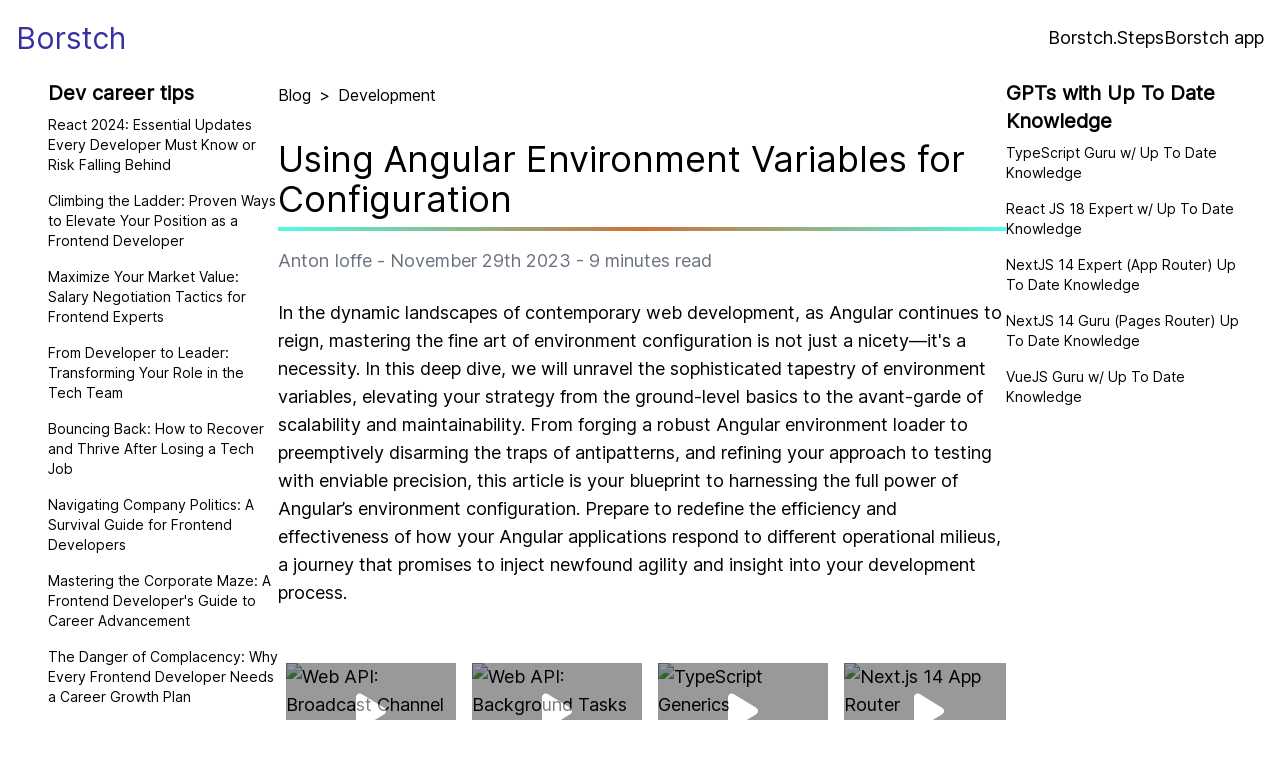

--- FILE ---
content_type: text/html; charset=utf-8
request_url: https://borstch.com/blog/development/using-angular-environment-variables-for-configuration
body_size: 17920
content:
<!DOCTYPE html><html lang="en"><head><meta charSet="utf-8"/><meta name="viewport" content="width=device-width, initial-scale=1"/><link rel="preload" href="/_next/static/media/8bd6794df57983ed-s.p.woff2" as="font" crossorigin="" type="font/woff2"/><link rel="preload" as="image" href="https://mc.yandex.ru/watch/94962235"/><link rel="preload" as="image" href="https://www.facebook.com/tr?id=333724025765671&amp;ev=PageView&amp;noscript=1"/><link rel="stylesheet" href="/_next/static/css/b159a73e04ed8842.css" crossorigin="" data-precedence="next"/><link rel="preload" as="script" fetchPriority="low" href="/_next/static/chunks/webpack-3fcbe47abc2df4a4.js" crossorigin=""/><script src="/_next/static/chunks/fd9d1056-134d65e0cca2e574.js" async="" crossorigin=""></script><script src="/_next/static/chunks/472-a9124001f277cd5e.js" async="" crossorigin=""></script><script src="/_next/static/chunks/main-app-892c3dff08e9cd4c.js" async="" crossorigin=""></script><script src="/_next/static/chunks/a342680c-4e7786b9d027a147.js" async=""></script><script src="/_next/static/chunks/326-fcd897f2ffa5ba04.js" async=""></script><script src="/_next/static/chunks/413-5d291c931af5bfe4.js" async=""></script><script src="/_next/static/chunks/142-a7d9cbb2e82ba84b.js" async=""></script><script src="/_next/static/chunks/505-8888fa9d21c08bea.js" async=""></script><script src="/_next/static/chunks/app/blog/%5BblogSlug%5D/%5BarticleSlug%5D/page-4ad28c1b03843587.js" async=""></script><script src="/_next/static/chunks/app/layout-611f1edec87b70be.js" async=""></script><link rel="preload" href="https://www.googletagmanager.com/gtag/js?id=G-7E8E9GCVGY" as="script"/><link rel="preload" href="https://www.googletagmanager.com/gtag/js?id=AW-11339497259" as="script"/><link rel="preload" href="https://platform-api.sharethis.com/js/sharethis.js#property=656f72ed7ff7d60012c382a5&amp;product=sop" as="script"/><title>Using Angular Environment Variables for Configuration | Development | Borstch</title><meta name="description" content="Explore the intricacies of Angular environment variables to enhance application configuration, delving into scalable strategies, crafting dynamic loaders, addressing common implementation issues, and managing variables during development and testing for a robust Angular setup."/><meta name="author" content="Anton Ioffe"/><meta name="creator" content="Anton Ioffe"/><meta name="publisher" content="Borstch"/><link rel="canonical" href="https://borstch.com/blog/development/using-angular-environment-variables-for-configuration"/><meta name="format-detection" content="telephone=no, address=no, email=no"/><meta property="og:title" content="Using Angular Environment Variables for Configuration | Development | Borstch"/><meta property="og:description" content="Explore the intricacies of Angular environment variables to enhance application configuration, delving into scalable strategies, crafting dynamic loaders, addressing common implementation issues, and managing variables during development and testing for a robust Angular setup."/><meta property="og:url" content="https://borstch.com/blog/development/using-angular-environment-variables-for-configuration"/><meta property="og:site_name" content="Borstch"/><meta property="og:locale" content="en_US"/><meta property="og:image" content="https://borstch.com/blog/development/using-angular-environment-variables-for-configuration/og/image"/><meta property="og:type" content="article"/><meta property="article:published_time" content="2023-11-29T16:12:42.258Z"/><meta property="article:author" content="Anton Ioffe"/><meta name="twitter:card" content="summary_large_image"/><meta name="twitter:title" content="Using Angular Environment Variables for Configuration | Development | Borstch"/><meta name="twitter:description" content="Explore the intricacies of Angular environment variables to enhance application configuration, delving into scalable strategies, crafting dynamic loaders, addressing common implementation issues, and managing variables during development and testing for a robust Angular setup."/><meta name="twitter:image" content="https://borstch.com/blog/development/using-angular-environment-variables-for-configuration/og/image"/><link rel="icon" href="/favicon.ico" type="image/x-icon" sizes="16x16"/><meta name="next-size-adjust"/><script src="/_next/static/chunks/polyfills-c67a75d1b6f99dc8.js" crossorigin="" noModule=""></script></head><body class="__className_63db9e"><nav class="flex justify-between items-center mx-auto px-4 h-[75px] container"><a class="text-indigo-800 text-3xl font-medium" href="/">Borstch</a><div class="flex gap-4"><a class="text-lg" href="https://steps.borstch.app">Borstch.Steps</a><a class="text-lg" href="https://borstch.app">Borstch app</a></div></nav><script type="application/ld+json">{"@context":"https://schema.org","@type":"BreadcrumbList","itemListElement":[{"@type":"ListItem","position":1,"name":"Blog","item":"https://borstch.com/"},{"@type":"ListItem","position":2,"name":"Development","item":"https://borstch.com/blog/development/articles"},{"@type":"ListItem","position":3,"name":"Using Angular Environment Variables for Configuration"}]}</script><script type="application/ld+json">{"@context":"https://schema.org","@type":"Article","headline":"Using Angular Environment Variables for Configuration","description":"Explore the intricacies of Angular environment variables to enhance application configuration, delving into scalable strategies, crafting dynamic loaders, addressing common implementation issues, and managing variables during development and testing for a robust Angular setup.","url":"https://borstch.com/blog/development/using-angular-environment-variables-for-configuration","image":["/blog/development/using-angular-environment-variables-for-configuration/og/image"],"datePublished":"2023-11-29T16:12:42.258Z","dateModified":"2023-11-29T16:12:42.258Z","author":[{"@type":"Person","name":"Anton Ioffe","url":"https://www.linkedin.com/in/anton-ioffe/"},{"@type":"Organization","name":"Borstch","url":"https://borstch.com/"}],"publisher":{"name":"Borstch","url":"https://borstch.com/"},"inLanguage":"en-US","potentialAction":[{"@type":"ReadAction","target":["https://borstch.com/blog/development/using-angular-environment-variables-for-configuration"]}]}</script><div class="flex flex-col-reverse md:flex-row justify-center gap-6 mx-auto px-2 md-p-0 lg:pl-[48px] lg:pr-[24px] w-full"><nav class="side-links grow w-full max-w-[300px] md:w-[200px] xl:w-[230px] 2xl:w-[300px] shrink-0"><div class="xl:hidden"><div class="mt-1 text-xl font-bold">GPTs with Up To Date Knowledge</div><a class="py-2 block text-sm hover:underline hover:text-purple-600" href="https://chat.openai.com/g/g-vz3pXRAjl-typescript-guru" target="_blank" rel="nofollow noopener">TypeScript Guru w/ Up To Date Knowledge</a><a class="py-2 block text-sm hover:underline hover:text-purple-600" href="https://chat.openai.com/g/g-HMaqmt4HH-react-js-18-expert-w-up-to-date-knowledge" target="_blank" rel="nofollow noopener">React JS 18 Expert w/ Up To Date Knowledge</a><a class="py-2 block text-sm hover:underline hover:text-purple-600" href="https://chat.openai.com/g/g-6Ce6QZa9a-nextjs-14-expert-app-router-up-to-date-knowledge" target="_blank" rel="nofollow noopener">NextJS 14 Expert (App Router) Up To Date Knowledge</a><a class="py-2 block text-sm hover:underline hover:text-purple-600" href="https://chat.openai.com/g/g-2IEryJ7qf-nextjs-14-guru-pages-router-up-to-date-knowledge" target="_blank" rel="nofollow noopener">NextJS 14 Guru (Pages Router) Up To Date Knowledge</a><a class="py-2 block text-sm hover:underline hover:text-purple-600" href="https://chat.openai.com/g/g-39uaFOB4z-vuejs-guru-w-up-to-date-knowledge" target="_blank" rel="nofollow noopener">VueJS Guru w/ Up To Date Knowledge</a><div class="h-6"></div></div><div class="mt-1 text-xl font-bold">Dev career tips</div><a class="py-2 block text-sm hover:underline hover:text-purple-600" href="/blog/development/react-2024-essential-updates-every-developer-must-know-or-risk-falling-behind">React 2024: Essential Updates Every Developer Must Know or Risk Falling Behind</a><a class="py-2 block text-sm hover:underline hover:text-purple-600" href="/blog/development/climbing-the-ladder-proven-ways-to-elevate-your-position-as-a-frontend-developer">Climbing the Ladder: Proven Ways to Elevate Your Position as a Frontend Developer</a><a class="py-2 block text-sm hover:underline hover:text-purple-600" href="/blog/development/maximize-your-market-value-salary-negotiation-tactics-for-frontend-experts">Maximize Your Market Value: Salary Negotiation Tactics for Frontend Experts</a><a class="py-2 block text-sm hover:underline hover:text-purple-600" href="/blog/development/from-developer-to-leader-transforming-your-role-in-the-tech-team">From Developer to Leader: Transforming Your Role in the Tech Team</a><a class="py-2 block text-sm hover:underline hover:text-purple-600" href="/blog/development/bouncing-back-how-to-recover-and-thrive-after-losing-a-tech-job">Bouncing Back: How to Recover and Thrive After Losing a Tech Job</a><a class="py-2 block text-sm hover:underline hover:text-purple-600" href="/blog/development/navigating-company-politics-a-survival-guide-for-frontend-developers">Navigating Company Politics: A Survival Guide for Frontend Developers</a><a class="py-2 block text-sm hover:underline hover:text-purple-600" href="/blog/development/mastering-the-corporate-maze-a-frontend-developers-guide-to-career-advancement">Mastering the Corporate Maze: A Frontend Developer&#x27;s Guide to Career Advancement</a><a class="py-2 block text-sm hover:underline hover:text-purple-600" href="/blog/development/the-danger-of-complacency-why-every-frontend-developer-needs-a-career-growth-plan">The Danger of Complacency: Why Every Frontend Developer Needs a Career Growth Plan</a><a class="py-2 block text-sm hover:underline hover:text-purple-600" href="/blog/development/securing-top-tier-positions-the-frontend-developers-roadmap-to-success">Securing Top-Tier Positions: The Frontend Developer’s Roadmap to Success</a><a class="py-2 block text-sm hover:underline hover:text-purple-600" href="/blog/development/building-a-reputation-the-key-to-longevity-and-respect-in-tech">Building a Reputation: The Key to Longevity and Respect in Tech</a><a class="py-2 block text-sm hover:underline hover:text-purple-600" href="/blog/development/the-hidden-traps-of-tech-career-progression-what-frontend-developers-must-avoid">The Hidden Traps of Tech Career Progression: What Frontend Developers Must Avoid</a><a class="py-2 block text-sm hover:underline hover:text-purple-600" href="/blog/development/the-art-of-influencing-how-frontend-developers-can-win-over-any-team">The Art of Influencing: How Frontend Developers Can Win Over Any Team</a><a class="py-2 block text-sm hover:underline hover:text-purple-600" href="/blog/development/company-navigation-secrets-mastering-transitions-for-frontend-professionals">Company Navigation Secrets: Mastering Transitions for Frontend Professionals</a><a class="py-2 block text-sm hover:underline hover:text-purple-600" href="/blog/development/the-fear-of-redundancy-staying-indispensable-as-a-frontend-developer">The Fear of Redundancy: Staying Indispensable as a Frontend Developer</a><a class="py-2 block text-sm hover:underline hover:text-purple-600" href="/blog/development/winning-recognition-how-to-stand-out-in-a-sea-of-frontend-talent">Winning Recognition: How to Stand Out in a Sea of Frontend Talent</a><a class="py-2 block text-sm hover:underline hover:text-purple-600" href="/blog/development/the-unspoken-reality-of-getting-fired-what-every-frontend-developer-should-prepare-for">The Unspoken Reality of Getting Fired: What Every Frontend Developer Should Prepare For</a><a class="py-2 block text-sm hover:underline hover:text-purple-600" href="/blog/development/salary-stagnation-breaking-through-the-pay-ceiling-in-frontend-development">Salary Stagnation: Breaking Through the Pay Ceiling in Frontend Development</a><a class="py-2 block text-sm hover:underline hover:text-purple-600" href="/blog/development/the-salary-boost-blueprint-strategies-frontend-developers-must-know-in-2024">The Salary Boost Blueprint: Strategies Frontend Developers Must Know in 2024</a><a class="py-2 block text-sm hover:underline hover:text-purple-600" href="/blog/development/commanding-respect-how-frontend-developers-can-earn-it-from-teams-and-managers">Commanding Respect: How Frontend Developers Can Earn It from Teams and Managers</a><a class="py-2 block text-sm hover:underline hover:text-purple-600" href="/blog/development/the-high-stakes-of-job-hopping-making-strategic-moves-as-a-frontend-developer">The High Stakes of Job Hopping: Making Strategic Moves as a Frontend Developer</a></nav><main class="grow shrink mx-auto max-w-[100%] md:max-w-[768px]"><div class="mt-2 flex items-center"><a class="no-underline" href="/">Blog</a><span class="mx-2">&gt;</span><a class="no-underline" href="/blog/development/articles">Development</a></div><article class="article-content"><h1>Using Angular Environment Variables for Configuration</h1><div class="mt-2 h-1" style="background-image:radial-gradient(circle, rgb(204,114,56), rgb(80,252,227))"></div><div class="mt-4 text-gray-500">Anton Ioffe<!-- --> - <!-- -->November 29th 2023<!-- --> - <!-- -->9<!-- --> minutes read</div><div class="mt-6 article-content-body"><p>In the dynamic landscapes of contemporary web development, as Angular continues to reign, mastering the fine art of environment configuration is not just a nicety—it's a necessity. In this deep dive, we will unravel the sophisticated tapestry of environment variables, elevating your strategy from the ground-level basics to the avant-garde of scalability and maintainability. From forging a robust Angular environment loader to preemptively disarming the traps of antipatterns, and refining your approach to testing with enviable precision, this article is your blueprint to harnessing the full power of Angular’s environment configuration. Prepare to redefine the efficiency and effectiveness of how your Angular applications respond to different operational milieus, a journey that promises to inject newfound agility and insight into your development process.</p>
<h2 id="masteringangularenvironmentconfigurationdynamics">Mastering Angular Environment Configuration Dynamics</h2>
<p>Angular applications are structured with modularity and configurability in mind, which naturally extends to the way we manage application settings through environment variables. These variables act as a bridge between the app's static codebase and the dynamic settings that vary between deployment stages, such as development, staging, and production. Their correct use is imperative for ensuring that sensitive information is not hardcoded in the application's source, but rather pulled from a secure and mutable source that can adapt quickly to changes without the need for code alterations or redeployments.</p>
<p>Traditionally, Angular leverages a file replacement strategy for <a href="https://borstch.com/blog/development/deploying-angular-applications-to-different-environments">managing different environments</a>. This involves defining sets of properties within specific files in the <code>src/environments/</code> directory of your Angular project, and during the build process, the Angular CLI replaces the default <code>environment.ts</code> file with the appropriate version (such as <code>environment.prod.ts</code> for production builds). While this method effectively separates the configurations for different deployment targets, it lacks flexibility as it ties configuration to the build process itself.</p>
<p>One of the potential downsides of this file replacement strategy is the need for multiple builds for various environments – a process that can be both time-consuming and error-prone. Each build with a different environment file generates a distinct artifact, which means configuration changes require recompilation of the entire application.</p>
<p>The static nature of the file replacement approach means that the environment configuration is baked into the application at build time, rendering post-build configuration adjustments impossible without initiating a new build. Such rigidity is at odds with modern DevOps practices where the ability to dynamically adjust settings at runtime, such as in containerized deployments, is often necessary for efficient workflows and resource utilization. Additionally, this approach is further complicated when dealing with ephemeral environments or maintaining a multitude of deployment targets, as each one necessitates a custom built artifact.</p>
<p>Given these challenges, it becomes apparent that a more dynamic approach to environment management is warranted. The drive towards a solution typically leads developers to consider alternative methods for injecting configuration into their applications post-build. Thus, advanced techniques aim to reconcile Angular's build-centric environment management with the imperative for greater deployment agility. A thorough understanding of configuration dynamics is thus foundational in mastering modern Angular application development and in crafting systems resilient to the variability of real-world deployment scenarios.</p>
<h2 id="strategizingangularsenvironmentvariablesforscalability">Strategizing Angular's Environment Variables for Scalability</h2>
<p>Loading configuration at runtime offers a significant advantage regarding scalability. It permits applications to initialize with settings tailored for specific environments without requiring separate builds. This approach is vital for cloud-based solutions where immediate horizontal scaling is desired. By fetching configuration from an external source like a file (<code>env.js</code>) or an API upon initial app load, you enable the app to adapt to new environments effortlessly. This method favors containerized deployment strategies, where environment-specific variables can be injected post-build through orchestration tools like Kubernetes or Docker.</p>
<p>Abstraction of environment details can be achieved by implementing a service pattern. An <code>EnvironmentService</code> could encapsulate the logic of retrieving and providing environment configurations. This service can then be consumed across the application to access environment-specific settings. A key benefit here is the decoupling of environment logic from application code, promoting reusability and maintaining a single codebase that can operate in multiple contexts. This pattern also touches on principles from The Twelve-Factor App methodology, advocating for a clear separation of configuration from code.</p>
<p>However, dynamically loading configurations can introduce complexity. Asynchronous fetching of settings could lead to race conditions if not managed correctly. It is essential to architect the loading mechanism in such a way that the application bootstrap waits for the necessary configurations to be loaded. This may involve leveraging Angular's APP_INITIALIZER token or other initialization guards to ensure the app's stability upon startup.</p>
<p>Runtime configuration also has implications for an application's life cycle. With built-in Angular environment variables, settings are immutable post-build, meaning that the entire application must be redeployed for any configuration change. In contrast, runtime loading introduces mutability to these variables, allowing for on-the-fly adjustments. It aligns with a CI/CD pipeline, supporting a more agile and responsive deployment flow. However, developers must be conscious of the security implications and implement measures like CORS, SSL/TLS, and access controls to safeguard exposed configuration endpoints.</p>
<p>In conclusion, a shift from compile-time to runtime configuration embodies a progressive step towards a more scalable, cloud-native approach for Angular applications. While it brings about challenges concerning complexity and security, the results align with the fluid nature of modern software environments and operational needs. Adopting runtime strategies enhances modularity, adapts to dynamic scaling requirements, and heeds the call for more sustainable, agile development practices.</p>
<h2 id="craftinganoptimalangularenvloader">Crafting an Optimal Angular Env Loader</h2>
<p>To construct an Angular service capable of asynchronously loading environment configurations from a separate <code>env.js</code> file, we start by actualizing an <code>EnvService</code> class. This service will house the application's configuration data. The <code>EnvService</code> must be robust enough to hold default values, yet flexible to override these values with those loaded from <code>env.js</code>. This pattern ensures that even if <code>env.js</code> fails to load, the application can still run with sensible defaults.</p>
<pre><code>import { Injectable } from '@angular/core';

@Injectable({
  providedIn: 'root'
})
export class EnvService {
  // Default environment variables
  apiUrl = 'http://localhost:3000';
  enableDebug = true;

  constructor() { }
}
</code></pre>
<p>The next step involves establishing an <code>EnvServiceFactory</code>. This factory is responsible for parsing the <code>window.__env</code> variables and instantiating the <code>EnvService</code> with the loaded configurations. Here, the <code>loadEnv()</code> function will extract environment variables from the global <code>window</code> object, where <code>env.js</code> will inject them. This pattern introduces a clear separation of concerns, allowing <code>EnvService</code> to remain unaware of how environment values are sourced.</p>
<pre><code>export function EnvServiceFactory(service: EnvService) {
  return () =&gt; service.loadEnv();
}
</code></pre>
<p>For the above factory to function, <code>EnvService</code> needs a method to load the environment variables. Within <code>EnvService</code>, a <code>loadEnv()</code> method traverses the <code>window.__env</code> object, reassigning the service's properties with the loaded values. Thus, preserving encapsulation without exposing the implementation details of the environment loading strategy.</p>
<pre><code>loadEnv() {
  Object.assign(this, window.__env);
}
</code></pre>
<p>Using an <code>EnvServiceProvider</code> is crucial to inform <a href="https://borstch.com/blog/development/dependency-injection-in-js">Angular's dependency injection system</a> of our custom <code>EnvService</code> creation strategy. Angular’s DI system will rely on our factory to create instances of <code>EnvService</code>. By defining a provider, as shown below, we guarantee that the configuration loading process is hooked correctly into Angular's initialization sequence.</p>
<pre><code>import { EnvService } from './env.service';

export const EnvServiceProvider = {
  provide: EnvService,
  useFactory: EnvServiceFactory,
  deps: [EnvService]
};
</code></pre>
<p>This setup enhances the modularity of the application by decoupling the environment configuration from the build process, facilitating maintainability. It is an imperative approach when managing different deployment targets or when the application demands a rapid adaptation to changed environment settings. </p>
<h2 id="addressingenvjsrelatedantipatternsandperformanceconsiderations">Addressing Env.js-Related Antipatterns and Performance Considerations</h2>
<p>When implementing an external environment loader like <code>env.js</code> in Angular, it's crucial to avoid the pitfall of compromising security. Storing <code>env.js</code> in the assets folder can lead to inadvertent exposure of sensitive configuration details if the file is publicly accessible. Always ensure that <code>env.js</code> only includes non-sensitive information. Any sensitive data should be retrieved securely, for instance using an API that implements authentication and authorization measures. Additionally, implement strict CORS policies in your server configuration to allow requests only from approved origins, thus securing <code>env.js</code> from cross-origin threats.</p>
<p>Performance can be unintentionally compromised when an Angular application awaits the loading of <code>env.js</code>. Since this script is pivotal to the application's configuration, it must be lightweight and loaded synchronously to prevent the application from stalling. Over-engineering the loader with unnecessary checks and logic could negatively impact the time-to-interactive metric. It's also essential to validate the presence and correctness of <code>env.js</code> during the application bootstrap process using Angular's <code>APP_INITIALIZER</code> to make sure the configuration is loaded before the app fully starts.</p>
<p>Another common mistake is over-reliance on <code>env.js</code> without implementing a proper fallback mechanism. To avoid a critical failure in scenarios where <code>env.js</code> fails to load or is absent, the application should have default configurations defined, possibly within an <code>EnvService</code>. This service would encapsulate environment loading logic and provide a robust fallback to ensure continuity of the application's operation, enhancing its resilience.</p>
<p>Here is an example <code>EnvService</code> that implements the said fallback strategy:</p>
<pre><code>@Injectable()
export class EnvService {
    // Default environment values
    private env = {
        apiUrl: 'http://default-api-url.com',
        enableDebug: false
    };

    constructor() {
        // If env.js exists and has configuration settings, use them
        if (window.__env) {
            Object.assign(this.env, window.__env);
        }
    }

    getApiUrl() {
        return this.env.apiUrl;
    }

    isDebugEnabled() {
        return this.env.enableDebug;
    }
}
</code></pre>
<p>Regarding code simplicity, avoiding unnecessary complexity in the environment management setup is key. Keep the <code>env.js</code> structure straightforward and ensure your <code>EnvService</code> cleanly separates the responsibility of providing environment variables from the rest of your application's code base. Avoiding spaghetti code or convoluted patterns for accessing variables will aid future maintainability and readability. Robust and clean separation of environmental concerns allows you to elegantly manage configurations across various deployment scenarios.</p>
<h2 id="introspectingandinjectingvariablesforangulardevelopmentandtesting">Introspecting and Injecting Variables for Angular Development and Testing</h2>
<p>In the realm of Angular development, effectively managing and injecting environment variables is a crucial aspect of ensuring a seamless transition from development to testing environments. One common challenge lies in the need for different configurations in various stages of the application lifecycle. Developers often require a set process to introspect and inject environment-specific variables during automated testing, which includes both unit and end-to-end (E2E) testing.</p>
<p>For unit testing, leveraging Angular’s dependency injection system is a best practice. By convention, environment variables are not directly used within components or services, but are accessed through an abstracted service. Below is a code example showcasing how to implement an <code>EnvironmentService</code> which retrieves configuration settings, allowing for easy mock injection during testing:</p>
<pre><code>@Injectable({
  providedIn: 'root'
})
export class EnvironmentService {
  private defaultApiEndpoint = 'http://default-api-endpoint';

  constructor(private config: { apiEndpoint: string }) {}

  get apiEndpoint(): string {
    return this.config.apiEndpoint || this.defaultApiEndpoint;
  }
}
</code></pre>
<p>And within the test specs, you can provide a mock <code>EnvironmentService</code>:</p>
<pre><code>describe('SomeService', () =&gt; {
  beforeEach(() =&gt; {
    TestBed.configureTestingModule({
      providers: [
        { 
          provide: EnvironmentService, 
          useValue: { apiEndpoint: 'http://mock-api-endpoint' } 
        }
      ]
    });
  });

  // ... your tests go here ...
});
</code></pre>
<p>For E2E testing, the preferred approach is to utilize configuration files or environment flags to dynamically set environment variables. To ensure these variables are appropriately managed and made available to the test scenarios, one could configure the testing setup to read from a specified configuration object. Here’s an example of how you may set up your test configuration to incorporate environment variables:</p>
<pre><code>const testConfig = {
  apiUrl: process.env.TEST_API_URL || 'http://e2e-test-api-endpoint'
};
</code></pre>
<p>Then, within your E2E test suites, you can reference <code>testConfig</code> to ensure the tests run with the correct environment settings:</p>
<pre><code>describe('E2E Tests', () =&gt; {
  const baseUrl = testConfig.apiUrl;

  it('should have the right base URL', () =&gt; {
    expect(baseUrl).toEqual('http://e2e-test-api-endpoint');
  });

  // ... more tests ...
});
</code></pre>
<p>A common mistake is the direct usage of environment variables within components or services without abstraction, which leads to the coupling of code to a particular environment and complicates testing. By using an injection pattern as illustrated in the unit test example, you decouple environment configuration from your business logic, facilitating better testability and adherence to best practices. An additional oversight to avoid is the inaccurate simulation of the production environment within E2E tests, which can result in unexpected behaviors when deployed. By configuring your tests to reflect production settings, you can prevent such inconsistencies.</p>
<p>Reflect on this: How do your testing strategies need to evolve to effectively manage the bottlenecks posed by environment-specific configurations? Assessing your approach to introspecting and injecting environment variables is not only about streamlining your development and testing processes—it's also about ensuring that your applications maintain consistent behavior across all deployment targets.</p>
<h2 id="summary">Summary</h2>
<p>This article explores the use of Angular environment variables for configuration in modern web development. It highlights the limitations of traditional file replacement strategies and emphasizes the need for more dynamic approaches to environment management. The article provides a step-by-step guide to crafting an optimal Angular environment loader and addresses antipatterns and performance considerations. The key takeaway is the shift from compile-time to runtime configuration, which enables greater scalability and agility in application development. The challenging task for the reader is to implement a fallback mechanism in their application's environment service to ensure continuity of operation even if the external environment file fails to load.</p></div></article><div class="relative my-10"><div class="relative left-1/2 -translate-x-1/2 w-fit border border-purple-600 rounded"><div class="p-4 text-white bg-gradient-to-r from-indigo-500 via-purple-500 to-pink-500"><div class="text-2xl font-medium">Don<!-- -->&#x27;<!-- -->t Get Left Behind:</div><div class="text-2xl font-bold">The Top 5 Career-Ending Mistakes Software Developers Make</div><div class="mt-4 text-sm"><span class="font-bold">FREE</span> Cheat Sheet for Software Developers</div></div><div class="p-4 lg:flex justify-center gap-4"><div><input type="text" class="
                                        px-4 w-full lg:w-[200px] h-12 text-gray-600 
                                        border border-purple-400 
                                        focus:border-purple-600
                                        outline-none
                                        rounded-md
                                    " placeholder="Your name" value=""/></div><div><input type="email" class="
                                        mt-2 lg:mt-0
                                        px-4 w-full lg:w-[200px] h-12 text-gray-600 
                                        border border-purple-400 
                                        focus:border-purple-600
                                        outline-none
                                        rounded-md
                                    " placeholder="Enter your e-mail" value=""/></div><button class="
                                    flex items-center justify-center
                                    mt-2 lg:mt-0 px-4 w-full lg:w-auto h-12 text-xl border rounded-md 
                                    border-purple-400
                                    hover:border-purple-600
                                    text-white bg-gradient-to-r from-indigo-500 to-purple-500
                                    whitespace-nowrap
                                ">Unlock access for free</button></div></div><div class="mt-1 flex items-center justify-center gap-2 text-gray-400 text-sm"><a style="border-bottom:0" href="https://borstch.com/blog/borstch/borstch-privacy-policy" target="_blank">Privacy policy</a><div class="h-[12px] border-l border-gray-400"></div><a style="border-bottom:0" href="https://borstch.com/blog/borstch/terms-of-use" target="_blank">Terms of use</a></div></div></main><nav class="hidden xl:block shrink-0 xl:w-[250px] 2xl:w-[300px]"><div class="mt-1 text-xl font-bold">GPTs with Up To Date Knowledge</div><a class="py-2 block text-sm hover:underline hover:text-purple-600" href="https://chat.openai.com/g/g-vz3pXRAjl-typescript-guru" target="_blank" rel="nofollow noopener">TypeScript Guru w/ Up To Date Knowledge</a><a class="py-2 block text-sm hover:underline hover:text-purple-600" href="https://chat.openai.com/g/g-HMaqmt4HH-react-js-18-expert-w-up-to-date-knowledge" target="_blank" rel="nofollow noopener">React JS 18 Expert w/ Up To Date Knowledge</a><a class="py-2 block text-sm hover:underline hover:text-purple-600" href="https://chat.openai.com/g/g-6Ce6QZa9a-nextjs-14-expert-app-router-up-to-date-knowledge" target="_blank" rel="nofollow noopener">NextJS 14 Expert (App Router) Up To Date Knowledge</a><a class="py-2 block text-sm hover:underline hover:text-purple-600" href="https://chat.openai.com/g/g-2IEryJ7qf-nextjs-14-guru-pages-router-up-to-date-knowledge" target="_blank" rel="nofollow noopener">NextJS 14 Guru (Pages Router) Up To Date Knowledge</a><a class="py-2 block text-sm hover:underline hover:text-purple-600" href="https://chat.openai.com/g/g-39uaFOB4z-vuejs-guru-w-up-to-date-knowledge" target="_blank" rel="nofollow noopener">VueJS Guru w/ Up To Date Knowledge</a><div class="h-6"></div></nav></div><footer class="flex justify-end items-center mx-auto h-[75px] container">Borstch © <!-- -->2024</footer><noscript><div><img src="https://mc.yandex.ru/watch/94962235" style="position:absolute;left:-9999px" alt=""/></div></noscript><noscript><img height="1" width="1" style="display:none" src="https://www.facebook.com/tr?id=333724025765671&amp;ev=PageView&amp;noscript=1" alt=""/></noscript><script src="/_next/static/chunks/webpack-3fcbe47abc2df4a4.js" crossorigin="" async=""></script><script>(self.__next_f=self.__next_f||[]).push([0]);self.__next_f.push([2,null])</script><script>self.__next_f.push([1,"1:HL[\"/_next/static/media/8bd6794df57983ed-s.p.woff2\",\"font\",{\"crossOrigin\":\"\",\"type\":\"font/woff2\"}]\n2:HL[\"/_next/static/css/b159a73e04ed8842.css\",\"style\",{\"crossOrigin\":\"\"}]\n0:\"$L3\"\n"])</script><script>self.__next_f.push([1,"4:I[3728,[],\"\"]\n6:I[9928,[],\"\"]\n7:I[8326,[\"603\",\"static/chunks/a342680c-4e7786b9d027a147.js\",\"326\",\"static/chunks/326-fcd897f2ffa5ba04.js\",\"413\",\"static/chunks/413-5d291c931af5bfe4.js\",\"142\",\"static/chunks/142-a7d9cbb2e82ba84b.js\",\"505\",\"static/chunks/505-8888fa9d21c08bea.js\",\"811\",\"static/chunks/app/blog/%5BblogSlug%5D/%5BarticleSlug%5D/page-4ad28c1b03843587.js\"],\"\"]\n8:I[6954,[],\"\"]\n9:I[7264,[],\"\"]\nd:I[3994,[\"326\",\"static/chunks/326-fcd897f2ffa5ba04.js\",\"185\",\"static/chunks/app/layout-611f1edec87b70be.js\"]"])</script><script>self.__next_f.push([1,",\"\"]\na:[\"blogSlug\",\"development\",\"d\"]\n"])</script><script>self.__next_f.push([1,"3:[[[\"$\",\"link\",\"0\",{\"rel\":\"stylesheet\",\"href\":\"/_next/static/css/b159a73e04ed8842.css\",\"precedence\":\"next\",\"crossOrigin\":\"\"}]],[\"$\",\"$L4\",null,{\"buildId\":\"S33u6F0UFv-tsw-i0jzcP\",\"assetPrefix\":\"\",\"initialCanonicalUrl\":\"/blog/development/using-angular-environment-variables-for-configuration\",\"initialTree\":[\"\",{\"children\":[\"blog\",{\"children\":[[\"blogSlug\",\"development\",\"d\"],{\"children\":[[\"articleSlug\",\"using-angular-environment-variables-for-configuration\",\"d\"],{\"children\":[\"__PAGE__?{\\\"blogSlug\\\":\\\"development\\\",\\\"articleSlug\\\":\\\"using-angular-environment-variables-for-configuration\\\"}\",{}]}]}]}]},\"$undefined\",\"$undefined\",true],\"initialHead\":[false,\"$L5\"],\"globalErrorComponent\":\"$6\",\"children\":[null,[\"$\",\"html\",null,{\"lang\":\"en\",\"children\":[\"$\",\"body\",null,{\"className\":\"__className_63db9e\",\"children\":[[[\"$\",\"nav\",null,{\"className\":\"flex justify-between items-center mx-auto px-4 h-[75px] container\",\"children\":[[\"$\",\"$L7\",null,{\"className\":\"text-indigo-800 text-3xl font-medium\",\"href\":\"/\",\"children\":\"Borstch\"}],[\"$\",\"div\",null,{\"className\":\"flex gap-4\",\"children\":[[\"$\",\"$L7\",null,{\"className\":\"text-lg\",\"href\":\"https://steps.borstch.app\",\"children\":\"Borstch.Steps\"}],[\"$\",\"$L7\",null,{\"className\":\"text-lg\",\"href\":\"https://borstch.app\",\"children\":\"Borstch app\"}]]}]]}],[\"$\",\"$L8\",null,{\"parallelRouterKey\":\"children\",\"segmentPath\":[\"children\"],\"loading\":\"$undefined\",\"loadingStyles\":\"$undefined\",\"loadingScripts\":\"$undefined\",\"hasLoading\":false,\"error\":\"$undefined\",\"errorStyles\":\"$undefined\",\"errorScripts\":\"$undefined\",\"template\":[\"$\",\"$L9\",null,{}],\"templateStyles\":\"$undefined\",\"templateScripts\":\"$undefined\",\"notFound\":[[\"$\",\"title\",null,{\"children\":\"404: This page could not be found.\"}],[\"$\",\"div\",null,{\"style\":{\"fontFamily\":\"system-ui,\\\"Segoe UI\\\",Roboto,Helvetica,Arial,sans-serif,\\\"Apple Color Emoji\\\",\\\"Segoe UI Emoji\\\"\",\"height\":\"100vh\",\"textAlign\":\"center\",\"display\":\"flex\",\"flexDirection\":\"column\",\"alignItems\":\"center\",\"justifyContent\":\"center\"},\"children\":[\"$\",\"div\",null,{\"children\":[[\"$\",\"style\",null,{\"dangerouslySetInnerHTML\":{\"__html\":\"body{color:#000;background:#fff;margin:0}.next-error-h1{border-right:1px solid rgba(0,0,0,.3)}@media (prefers-color-scheme:dark){body{color:#fff;background:#000}.next-error-h1{border-right:1px solid rgba(255,255,255,.3)}}\"}}],[\"$\",\"h1\",null,{\"className\":\"next-error-h1\",\"style\":{\"display\":\"inline-block\",\"margin\":\"0 20px 0 0\",\"padding\":\"0 23px 0 0\",\"fontSize\":24,\"fontWeight\":500,\"verticalAlign\":\"top\",\"lineHeight\":\"49px\"},\"children\":\"404\"}],[\"$\",\"div\",null,{\"style\":{\"display\":\"inline-block\"},\"children\":[\"$\",\"h2\",null,{\"style\":{\"fontSize\":14,\"fontWeight\":400,\"lineHeight\":\"49px\",\"margin\":0},\"children\":\"This page could not be found.\"}]}]]}]}]],\"notFoundStyles\":[],\"childProp\":{\"current\":[\"$\",\"$L8\",null,{\"parallelRouterKey\":\"children\",\"segmentPath\":[\"children\",\"blog\",\"children\"],\"loading\":\"$undefined\",\"loadingStyles\":\"$undefined\",\"loadingScripts\":\"$undefined\",\"hasLoading\":false,\"error\":\"$undefined\",\"errorStyles\":\"$undefined\",\"errorScripts\":\"$undefined\",\"template\":[\"$\",\"$L9\",null,{}],\"templateStyles\":\"$undefined\",\"templateScripts\":\"$undefined\",\"notFound\":\"$undefined\",\"notFoundStyles\":\"$undefined\",\"childProp\":{\"current\":[\"$\",\"$L8\",null,{\"parallelRouterKey\":\"children\",\"segmentPath\":[\"children\",\"blog\",\"children\",[\"blogSlug\",\"development\",\"d\"],\"children\"],\"loading\":\"$undefined\",\"loadingStyles\":\"$undefined\",\"loadingScripts\":\"$undefined\",\"hasLoading\":false,\"error\":\"$undefined\",\"errorStyles\":\"$undefined\",\"errorScripts\":\"$undefined\",\"template\":[\"$\",\"$L9\",null,{}],\"templateStyles\":\"$undefined\",\"templateScripts\":\"$undefined\",\"notFound\":\"$undefined\",\"notFoundStyles\":\"$undefined\",\"childProp\":{\"current\":[\"$\",\"$L8\",null,{\"parallelRouterKey\":\"children\",\"segmentPath\":[\"children\",\"blog\",\"children\",\"$a\",\"children\",[\"articleSlug\",\"using-angular-environment-variables-for-configuration\",\"d\"],\"children\"],\"loading\":\"$undefined\",\"loadingStyles\":\"$undefined\",\"loadingScripts\":\"$undefined\",\"hasLoading\":false,\"error\":\"$undefined\",\"errorStyles\":\"$undefined\",\"errorScripts\":\"$undefined\",\"template\":[\"$\",\"$L9\",null,{}],\"templateStyles\":\"$undefined\",\"templateScripts\":\"$undefined\",\"notFound\":\"$undefined\",\"notFoundStyles\":\"$undefined\",\"childProp\":{\"current\":[\"$Lb\",\"$Lc\",null],\"segment\":\"__PAGE__?{\\\"blogSlug\\\":\\\"development\\\",\\\"articleSlug\\\":\\\"using-angular-environment-variables-for-configuration\\\"}\"},\"styles\":null}],\"segment\":[\"articleSlug\",\"using-angular-environment-variables-for-configuration\",\"d\"]},\"styles\":null}],\"segment\":[\"blogSlug\",\"development\",\"d\"]},\"styles\":null}],\"segment\":\"blog\"},\"styles\":null}],[\"$\",\"footer\",null,{\"className\":\"flex justify-end items-center mx-auto h-[75px] container\",\"children\":[\"Borstch © \",2024]}]],[[[\"$\",\"$Ld\",null,{\"id\":\"google-analytics-src\",\"async\":true,\"src\":\"https://www.googletagmanager.com/gtag/js?id=G-7E8E9GCVGY\"}],[\"$\",\"$Ld\",null,{\"id\":\"google-analytics-init\",\"children\":\"\\n                window.dataLayer = window.dataLayer || [];\\n                function gtag(){dataLayer.push(arguments);}\\n                gtag('js', new Date());\\n                gtag('config', 'G-7E8E9GCVGY');\\n            \"}]],[[\"$\",\"$Ld\",null,{\"id\":\"yandex-metrika\",\"children\":\"\\n                \u003c!-- Yandex.Metrika counter --\u003e\\n                   (function(m,e,t,r,i,k,a){m[i]=m[i]||function(){(m[i].a=m[i].a||[]).push(arguments)};\\n                   m[i].l=1*new Date();\\n                   for (var j = 0; j \u003c document.scripts.length; j++) {if (document.scripts[j].src === r) { return; }}\\n                   k=e.createElement(t),a=e.getElementsByTagName(t)[0],k.async=1,k.src=r,a.parentNode.insertBefore(k,a)})\\n                   (window, document, \\\"script\\\", \\\"https://mc.yandex.ru/metrika/tag.js\\\", \\\"ym\\\");\\n                \\n                   ym(94962235, \\\"init\\\", {\\n                        clickmap:true,\\n                        trackLinks:true,\\n                        accurateTrackBounce:true,\\n                        webvisor:true\\n                   });\\n            \"}],[\"$\",\"noscript\",null,{\"children\":[\"$\",\"div\",null,{\"children\":[\"$\",\"img\",null,{\"src\":\"https://mc.yandex.ru/watch/94962235\",\"style\":{\"position\":\"absolute\",\"left\":\"-9999px\"},\"alt\":\"\"}]}]}]],[[\"$\",\"$Ld\",null,{\"id\":\"fb-pixel\",\"children\":\"\\n                !function(f,b,e,v,n,t,s)\\n                {if(f.fbq)return;n=f.fbq=function(){n.callMethod?\\n                n.callMethod.apply(n,arguments):n.queue.push(arguments)};\\n                if(!f._fbq)f._fbq=n;n.push=n;n.loaded=!0;n.version='2.0';\\n                n.queue=[];t=b.createElement(e);t.async=!0;\\n                t.src=v;s=b.getElementsByTagName(e)[0];\\n                s.parentNode.insertBefore(t,s)}(window, document,'script',\\n                'https://connect.facebook.net/en_US/fbevents.js');\\n                fbq('init', '333724025765671');\\n                fbq('track', 'PageView');\\n            \"}],[\"$\",\"noscript\",null,{\"children\":[\"$\",\"img\",null,{\"height\":\"1\",\"width\":\"1\",\"style\":{\"display\":\"none\"},\"src\":\"https://www.facebook.com/tr?id=333724025765671\u0026ev=PageView\u0026noscript=1\",\"alt\":\"\"}]}]],[[\"$\",\"$Ld\",null,{\"id\":\"gtag\",\"src\":\"https://www.googletagmanager.com/gtag/js?id=AW-11339497259\",\"async\":true}],[\"$\",\"$Ld\",null,{\"id\":\"gtag-init\",\"children\":\"\\n                window.dataLayer = window.dataLayer || [];\\n                function gtag(){dataLayer.push(arguments);}\\n                gtag('js', new Date());\\n            \\n                gtag('config', 'AW-11339497259');\\n            \"}]],[\"$\",\"$Ld\",null,{\"id\":\"smartlook-script\",\"children\":\"\\n                window.smartlook||(function(d) {\\n                  var o=smartlook=function(){ o.api.push(arguments)},h=d.getElementsByTagName('head')[0];\\n                  var c=d.createElement('script');o.api=new Array();c.async=true;c.type='text/javascript';\\n                  c.charset='utf-8';c.src='https://web-sdk.smartlook.com/recorder.js';h.appendChild(c);\\n                })(document);\\n                smartlook('init', '34597a1d0b301a49ca8459ec3fe4f4999f1467c2', { region: 'eu' });\\n            \"}]],[\"$\",\"$Ld\",null,{\"id\":\"share-this\",\"src\":\"https://platform-api.sharethis.com/js/sharethis.js#property=656f72ed7ff7d60012c382a5\u0026product=sop\",\"async\":true}]]}]}],null]}]]\n"])</script><script>self.__next_f.push([1,"10:I[1992,[\"603\",\"static/chunks/a342680c-4e7786b9d027a147.js\",\"326\",\"static/chunks/326-fcd897f2ffa5ba04.js\",\"413\",\"static/chunks/413-5d291c931af5bfe4.js\",\"142\",\"static/chunks/142-a7d9cbb2e82ba84b.js\",\"505\",\"static/chunks/505-8888fa9d21c08bea.js\",\"811\",\"static/chunks/app/blog/%5BblogSlug%5D/%5BarticleSlug%5D/page-4ad28c1b03843587.js\"],\"\"]\n11:I[8969,[\"603\",\"static/chunks/a342680c-4e7786b9d027a147.js\",\"326\",\"static/chunks/326-fcd897f2ffa5ba04.js\",\"413\",\"static/chunks/413-5d291c931af5bfe4.js\",\"142\",\"static/chun"])</script><script>self.__next_f.push([1,"ks/142-a7d9cbb2e82ba84b.js\",\"505\",\"static/chunks/505-8888fa9d21c08bea.js\",\"811\",\"static/chunks/app/blog/%5BblogSlug%5D/%5BarticleSlug%5D/page-4ad28c1b03843587.js\"],\"\"]\n14:I[1977,[\"603\",\"static/chunks/a342680c-4e7786b9d027a147.js\",\"326\",\"static/chunks/326-fcd897f2ffa5ba04.js\",\"413\",\"static/chunks/413-5d291c931af5bfe4.js\",\"142\",\"static/chunks/142-a7d9cbb2e82ba84b.js\",\"505\",\"static/chunks/505-8888fa9d21c08bea.js\",\"811\",\"static/chunks/app/blog/%5BblogSlug%5D/%5BarticleSlug%5D/page-4ad28c1b03843587.js\"],\"\"]\n15:I"])</script><script>self.__next_f.push([1,"[499,[\"603\",\"static/chunks/a342680c-4e7786b9d027a147.js\",\"326\",\"static/chunks/326-fcd897f2ffa5ba04.js\",\"413\",\"static/chunks/413-5d291c931af5bfe4.js\",\"142\",\"static/chunks/142-a7d9cbb2e82ba84b.js\",\"505\",\"static/chunks/505-8888fa9d21c08bea.js\",\"811\",\"static/chunks/app/blog/%5BblogSlug%5D/%5BarticleSlug%5D/page-4ad28c1b03843587.js\"],\"\"]\n16:I[6294,[\"603\",\"static/chunks/a342680c-4e7786b9d027a147.js\",\"326\",\"static/chunks/326-fcd897f2ffa5ba04.js\",\"413\",\"static/chunks/413-5d291c931af5bfe4.js\",\"142\",\"static/chunks/14"])</script><script>self.__next_f.push([1,"2-a7d9cbb2e82ba84b.js\",\"505\",\"static/chunks/505-8888fa9d21c08bea.js\",\"811\",\"static/chunks/app/blog/%5BblogSlug%5D/%5BarticleSlug%5D/page-4ad28c1b03843587.js\"],\"\"]\n17:I[3941,[\"603\",\"static/chunks/a342680c-4e7786b9d027a147.js\",\"326\",\"static/chunks/326-fcd897f2ffa5ba04.js\",\"413\",\"static/chunks/413-5d291c931af5bfe4.js\",\"142\",\"static/chunks/142-a7d9cbb2e82ba84b.js\",\"505\",\"static/chunks/505-8888fa9d21c08bea.js\",\"811\",\"static/chunks/app/blog/%5BblogSlug%5D/%5BarticleSlug%5D/page-4ad28c1b03843587.js\"],\"\"]\n"])</script><script>self.__next_f.push([1,"5:[[\"$\",\"meta\",\"0\",{\"name\":\"viewport\",\"content\":\"width=device-width, initial-scale=1\"}],[\"$\",\"meta\",\"1\",{\"charSet\":\"utf-8\"}],[\"$\",\"title\",\"2\",{\"children\":\"Using Angular Environment Variables for Configuration | Development | Borstch\"}],[\"$\",\"meta\",\"3\",{\"name\":\"description\",\"content\":\"Explore the intricacies of Angular environment variables to enhance application configuration, delving into scalable strategies, crafting dynamic loaders, addressing common implementation issues, and managing variables during development and testing for a robust Angular setup.\"}],[\"$\",\"meta\",\"4\",{\"name\":\"author\",\"content\":\"Anton Ioffe\"}],[\"$\",\"meta\",\"5\",{\"name\":\"creator\",\"content\":\"Anton Ioffe\"}],[\"$\",\"meta\",\"6\",{\"name\":\"publisher\",\"content\":\"Borstch\"}],[\"$\",\"link\",\"7\",{\"rel\":\"canonical\",\"href\":\"https://borstch.com/blog/development/using-angular-environment-variables-for-configuration\"}],[\"$\",\"meta\",\"8\",{\"name\":\"format-detection\",\"content\":\"telephone=no, address=no, email=no\"}],[\"$\",\"meta\",\"9\",{\"property\":\"og:title\",\"content\":\"Using Angular Environment Variables for Configuration | Development | Borstch\"}],[\"$\",\"meta\",\"10\",{\"property\":\"og:description\",\"content\":\"Explore the intricacies of Angular environment variables to enhance application configuration, delving into scalable strategies, crafting dynamic loaders, addressing common implementation issues, and managing variables during development and testing for a robust Angular setup.\"}],[\"$\",\"meta\",\"11\",{\"property\":\"og:url\",\"content\":\"https://borstch.com/blog/development/using-angular-environment-variables-for-configuration\"}],[\"$\",\"meta\",\"12\",{\"property\":\"og:site_name\",\"content\":\"Borstch\"}],[\"$\",\"meta\",\"13\",{\"property\":\"og:locale\",\"content\":\"en_US\"}],[\"$\",\"meta\",\"14\",{\"property\":\"og:image\",\"content\":\"https://borstch.com/blog/development/using-angular-environment-variables-for-configuration/og/image\"}],[\"$\",\"meta\",\"15\",{\"property\":\"og:type\",\"content\":\"article\"}],[\"$\",\"meta\",\"16\",{\"property\":\"article:published_time\",\"content\":\"2023-11-29T16:12:42.258Z\"}],[\"$\",\"meta\",\"17\",{\"property\":\"article:author\",\"content\":\"Anton Ioffe\"}],[\"$\",\"meta\",\"18\",{\"name\":\"twitter:card\",\"content\":\"summary_large_image\"}],[\"$\",\"meta\",\"19\",{\"name\":\"twitter:title\",\"content\":\"Using Angular Environment Variables for Configuration | Development | Borstch\"}],[\"$\",\"meta\",\"20\",{\"name\":\"twitter:description\",\"content\":\"Explore the intricacies of Angular environment variables to enhance application configuration, delving into scalable strategies, crafting dynamic loaders, addressing common implementation issues, and managing variables during development and testing for a robust Angular setup.\"}],[\"$\",\"meta\",\"21\",{\"name\":\"twitter:image\",\"content\":\"https://borstch.com/blog/development/using-angular-environment-variables-for-configuration/og/image\"}],[\"$\",\"link\",\"22\",{\"rel\":\"icon\",\"href\":\"/favicon.ico\",\"type\":\"image/x-icon\",\"sizes\":\"16x16\"}],[\"$\",\"meta\",\"23\",{\"name\":\"next-size-adjust\"}]]\n"])</script><script>self.__next_f.push([1,"b:null\ne:T440,"])</script><script>self.__next_f.push([1,"{\"@context\":\"https://schema.org\",\"@type\":\"Article\",\"headline\":\"Using Angular Environment Variables for Configuration\",\"description\":\"Explore the intricacies of Angular environment variables to enhance application configuration, delving into scalable strategies, crafting dynamic loaders, addressing common implementation issues, and managing variables during development and testing for a robust Angular setup.\",\"url\":\"https://borstch.com/blog/development/using-angular-environment-variables-for-configuration\",\"image\":[\"/blog/development/using-angular-environment-variables-for-configuration/og/image\"],\"datePublished\":\"2023-11-29T16:12:42.258Z\",\"dateModified\":\"2023-11-29T16:12:42.258Z\",\"author\":[{\"@type\":\"Person\",\"name\":\"Anton Ioffe\",\"url\":\"https://www.linkedin.com/in/anton-ioffe/\"},{\"@type\":\"Organization\",\"name\":\"Borstch\",\"url\":\"https://borstch.com/\"}],\"publisher\":{\"name\":\"Borstch\",\"url\":\"https://borstch.com/\"},\"inLanguage\":\"en-US\",\"potentialAction\":[{\"@type\":\"ReadAction\",\"target\":[\"https://borstch.com/blog/development/using-angular-environment-variables-for-configuration\"]}]}"])</script><script>self.__next_f.push([1,"f:T4530,"])</script><script>self.__next_f.push([1,"\u003cp\u003eIn the dynamic landscapes of contemporary web development, as Angular continues to reign, mastering the fine art of environment configuration is not just a nicety—it's a necessity. In this deep dive, we will unravel the sophisticated tapestry of environment variables, elevating your strategy from the ground-level basics to the avant-garde of scalability and maintainability. From forging a robust Angular environment loader to preemptively disarming the traps of antipatterns, and refining your approach to testing with enviable precision, this article is your blueprint to harnessing the full power of Angular’s environment configuration. Prepare to redefine the efficiency and effectiveness of how your Angular applications respond to different operational milieus, a journey that promises to inject newfound agility and insight into your development process.\u003c/p\u003e\n\u003ch2 id=\"masteringangularenvironmentconfigurationdynamics\"\u003eMastering Angular Environment Configuration Dynamics\u003c/h2\u003e\n\u003cp\u003eAngular applications are structured with modularity and configurability in mind, which naturally extends to the way we manage application settings through environment variables. These variables act as a bridge between the app's static codebase and the dynamic settings that vary between deployment stages, such as development, staging, and production. Their correct use is imperative for ensuring that sensitive information is not hardcoded in the application's source, but rather pulled from a secure and mutable source that can adapt quickly to changes without the need for code alterations or redeployments.\u003c/p\u003e\n\u003cp\u003eTraditionally, Angular leverages a file replacement strategy for \u003ca href=\"https://borstch.com/blog/development/deploying-angular-applications-to-different-environments\"\u003emanaging different environments\u003c/a\u003e. This involves defining sets of properties within specific files in the \u003ccode\u003esrc/environments/\u003c/code\u003e directory of your Angular project, and during the build process, the Angular CLI replaces the default \u003ccode\u003eenvironment.ts\u003c/code\u003e file with the appropriate version (such as \u003ccode\u003eenvironment.prod.ts\u003c/code\u003e for production builds). While this method effectively separates the configurations for different deployment targets, it lacks flexibility as it ties configuration to the build process itself.\u003c/p\u003e\n\u003cp\u003eOne of the potential downsides of this file replacement strategy is the need for multiple builds for various environments – a process that can be both time-consuming and error-prone. Each build with a different environment file generates a distinct artifact, which means configuration changes require recompilation of the entire application.\u003c/p\u003e\n\u003cp\u003eThe static nature of the file replacement approach means that the environment configuration is baked into the application at build time, rendering post-build configuration adjustments impossible without initiating a new build. Such rigidity is at odds with modern DevOps practices where the ability to dynamically adjust settings at runtime, such as in containerized deployments, is often necessary for efficient workflows and resource utilization. Additionally, this approach is further complicated when dealing with ephemeral environments or maintaining a multitude of deployment targets, as each one necessitates a custom built artifact.\u003c/p\u003e\n\u003cp\u003eGiven these challenges, it becomes apparent that a more dynamic approach to environment management is warranted. The drive towards a solution typically leads developers to consider alternative methods for injecting configuration into their applications post-build. Thus, advanced techniques aim to reconcile Angular's build-centric environment management with the imperative for greater deployment agility. A thorough understanding of configuration dynamics is thus foundational in mastering modern Angular application development and in crafting systems resilient to the variability of real-world deployment scenarios.\u003c/p\u003e\n\u003ch2 id=\"strategizingangularsenvironmentvariablesforscalability\"\u003eStrategizing Angular's Environment Variables for Scalability\u003c/h2\u003e\n\u003cp\u003eLoading configuration at runtime offers a significant advantage regarding scalability. It permits applications to initialize with settings tailored for specific environments without requiring separate builds. This approach is vital for cloud-based solutions where immediate horizontal scaling is desired. By fetching configuration from an external source like a file (\u003ccode\u003eenv.js\u003c/code\u003e) or an API upon initial app load, you enable the app to adapt to new environments effortlessly. This method favors containerized deployment strategies, where environment-specific variables can be injected post-build through orchestration tools like Kubernetes or Docker.\u003c/p\u003e\n\u003cp\u003eAbstraction of environment details can be achieved by implementing a service pattern. An \u003ccode\u003eEnvironmentService\u003c/code\u003e could encapsulate the logic of retrieving and providing environment configurations. This service can then be consumed across the application to access environment-specific settings. A key benefit here is the decoupling of environment logic from application code, promoting reusability and maintaining a single codebase that can operate in multiple contexts. This pattern also touches on principles from The Twelve-Factor App methodology, advocating for a clear separation of configuration from code.\u003c/p\u003e\n\u003cp\u003eHowever, dynamically loading configurations can introduce complexity. Asynchronous fetching of settings could lead to race conditions if not managed correctly. It is essential to architect the loading mechanism in such a way that the application bootstrap waits for the necessary configurations to be loaded. This may involve leveraging Angular's APP_INITIALIZER token or other initialization guards to ensure the app's stability upon startup.\u003c/p\u003e\n\u003cp\u003eRuntime configuration also has implications for an application's life cycle. With built-in Angular environment variables, settings are immutable post-build, meaning that the entire application must be redeployed for any configuration change. In contrast, runtime loading introduces mutability to these variables, allowing for on-the-fly adjustments. It aligns with a CI/CD pipeline, supporting a more agile and responsive deployment flow. However, developers must be conscious of the security implications and implement measures like CORS, SSL/TLS, and access controls to safeguard exposed configuration endpoints.\u003c/p\u003e\n\u003cp\u003eIn conclusion, a shift from compile-time to runtime configuration embodies a progressive step towards a more scalable, cloud-native approach for Angular applications. While it brings about challenges concerning complexity and security, the results align with the fluid nature of modern software environments and operational needs. Adopting runtime strategies enhances modularity, adapts to dynamic scaling requirements, and heeds the call for more sustainable, agile development practices.\u003c/p\u003e\n\u003ch2 id=\"craftinganoptimalangularenvloader\"\u003eCrafting an Optimal Angular Env Loader\u003c/h2\u003e\n\u003cp\u003eTo construct an Angular service capable of asynchronously loading environment configurations from a separate \u003ccode\u003eenv.js\u003c/code\u003e file, we start by actualizing an \u003ccode\u003eEnvService\u003c/code\u003e class. This service will house the application's configuration data. The \u003ccode\u003eEnvService\u003c/code\u003e must be robust enough to hold default values, yet flexible to override these values with those loaded from \u003ccode\u003eenv.js\u003c/code\u003e. This pattern ensures that even if \u003ccode\u003eenv.js\u003c/code\u003e fails to load, the application can still run with sensible defaults.\u003c/p\u003e\n\u003cpre\u003e\u003ccode\u003eimport { Injectable } from '@angular/core';\n\n@Injectable({\n  providedIn: 'root'\n})\nexport class EnvService {\n  // Default environment variables\n  apiUrl = 'http://localhost:3000';\n  enableDebug = true;\n\n  constructor() { }\n}\n\u003c/code\u003e\u003c/pre\u003e\n\u003cp\u003eThe next step involves establishing an \u003ccode\u003eEnvServiceFactory\u003c/code\u003e. This factory is responsible for parsing the \u003ccode\u003ewindow.__env\u003c/code\u003e variables and instantiating the \u003ccode\u003eEnvService\u003c/code\u003e with the loaded configurations. Here, the \u003ccode\u003eloadEnv()\u003c/code\u003e function will extract environment variables from the global \u003ccode\u003ewindow\u003c/code\u003e object, where \u003ccode\u003eenv.js\u003c/code\u003e will inject them. This pattern introduces a clear separation of concerns, allowing \u003ccode\u003eEnvService\u003c/code\u003e to remain unaware of how environment values are sourced.\u003c/p\u003e\n\u003cpre\u003e\u003ccode\u003eexport function EnvServiceFactory(service: EnvService) {\n  return () =\u0026gt; service.loadEnv();\n}\n\u003c/code\u003e\u003c/pre\u003e\n\u003cp\u003eFor the above factory to function, \u003ccode\u003eEnvService\u003c/code\u003e needs a method to load the environment variables. Within \u003ccode\u003eEnvService\u003c/code\u003e, a \u003ccode\u003eloadEnv()\u003c/code\u003e method traverses the \u003ccode\u003ewindow.__env\u003c/code\u003e object, reassigning the service's properties with the loaded values. Thus, preserving encapsulation without exposing the implementation details of the environment loading strategy.\u003c/p\u003e\n\u003cpre\u003e\u003ccode\u003eloadEnv() {\n  Object.assign(this, window.__env);\n}\n\u003c/code\u003e\u003c/pre\u003e\n\u003cp\u003eUsing an \u003ccode\u003eEnvServiceProvider\u003c/code\u003e is crucial to inform \u003ca href=\"https://borstch.com/blog/development/dependency-injection-in-js\"\u003eAngular's dependency injection system\u003c/a\u003e of our custom \u003ccode\u003eEnvService\u003c/code\u003e creation strategy. Angular’s DI system will rely on our factory to create instances of \u003ccode\u003eEnvService\u003c/code\u003e. By defining a provider, as shown below, we guarantee that the configuration loading process is hooked correctly into Angular's initialization sequence.\u003c/p\u003e\n\u003cpre\u003e\u003ccode\u003eimport { EnvService } from './env.service';\n\nexport const EnvServiceProvider = {\n  provide: EnvService,\n  useFactory: EnvServiceFactory,\n  deps: [EnvService]\n};\n\u003c/code\u003e\u003c/pre\u003e\n\u003cp\u003eThis setup enhances the modularity of the application by decoupling the environment configuration from the build process, facilitating maintainability. It is an imperative approach when managing different deployment targets or when the application demands a rapid adaptation to changed environment settings. \u003c/p\u003e\n\u003ch2 id=\"addressingenvjsrelatedantipatternsandperformanceconsiderations\"\u003eAddressing Env.js-Related Antipatterns and Performance Considerations\u003c/h2\u003e\n\u003cp\u003eWhen implementing an external environment loader like \u003ccode\u003eenv.js\u003c/code\u003e in Angular, it's crucial to avoid the pitfall of compromising security. Storing \u003ccode\u003eenv.js\u003c/code\u003e in the assets folder can lead to inadvertent exposure of sensitive configuration details if the file is publicly accessible. Always ensure that \u003ccode\u003eenv.js\u003c/code\u003e only includes non-sensitive information. Any sensitive data should be retrieved securely, for instance using an API that implements authentication and authorization measures. Additionally, implement strict CORS policies in your server configuration to allow requests only from approved origins, thus securing \u003ccode\u003eenv.js\u003c/code\u003e from cross-origin threats.\u003c/p\u003e\n\u003cp\u003ePerformance can be unintentionally compromised when an Angular application awaits the loading of \u003ccode\u003eenv.js\u003c/code\u003e. Since this script is pivotal to the application's configuration, it must be lightweight and loaded synchronously to prevent the application from stalling. Over-engineering the loader with unnecessary checks and logic could negatively impact the time-to-interactive metric. It's also essential to validate the presence and correctness of \u003ccode\u003eenv.js\u003c/code\u003e during the application bootstrap process using Angular's \u003ccode\u003eAPP_INITIALIZER\u003c/code\u003e to make sure the configuration is loaded before the app fully starts.\u003c/p\u003e\n\u003cp\u003eAnother common mistake is over-reliance on \u003ccode\u003eenv.js\u003c/code\u003e without implementing a proper fallback mechanism. To avoid a critical failure in scenarios where \u003ccode\u003eenv.js\u003c/code\u003e fails to load or is absent, the application should have default configurations defined, possibly within an \u003ccode\u003eEnvService\u003c/code\u003e. This service would encapsulate environment loading logic and provide a robust fallback to ensure continuity of the application's operation, enhancing its resilience.\u003c/p\u003e\n\u003cp\u003eHere is an example \u003ccode\u003eEnvService\u003c/code\u003e that implements the said fallback strategy:\u003c/p\u003e\n\u003cpre\u003e\u003ccode\u003e@Injectable()\nexport class EnvService {\n    // Default environment values\n    private env = {\n        apiUrl: 'http://default-api-url.com',\n        enableDebug: false\n    };\n\n    constructor() {\n        // If env.js exists and has configuration settings, use them\n        if (window.__env) {\n            Object.assign(this.env, window.__env);\n        }\n    }\n\n    getApiUrl() {\n        return this.env.apiUrl;\n    }\n\n    isDebugEnabled() {\n        return this.env.enableDebug;\n    }\n}\n\u003c/code\u003e\u003c/pre\u003e\n\u003cp\u003eRegarding code simplicity, avoiding unnecessary complexity in the environment management setup is key. Keep the \u003ccode\u003eenv.js\u003c/code\u003e structure straightforward and ensure your \u003ccode\u003eEnvService\u003c/code\u003e cleanly separates the responsibility of providing environment variables from the rest of your application's code base. Avoiding spaghetti code or convoluted patterns for accessing variables will aid future maintainability and readability. Robust and clean separation of environmental concerns allows you to elegantly manage configurations across various deployment scenarios.\u003c/p\u003e\n\u003ch2 id=\"introspectingandinjectingvariablesforangulardevelopmentandtesting\"\u003eIntrospecting and Injecting Variables for Angular Development and Testing\u003c/h2\u003e\n\u003cp\u003eIn the realm of Angular development, effectively managing and injecting environment variables is a crucial aspect of ensuring a seamless transition from development to testing environments. One common challenge lies in the need for different configurations in various stages of the application lifecycle. Developers often require a set process to introspect and inject environment-specific variables during automated testing, which includes both unit and end-to-end (E2E) testing.\u003c/p\u003e\n\u003cp\u003eFor unit testing, leveraging Angular’s dependency injection system is a best practice. By convention, environment variables are not directly used within components or services, but are accessed through an abstracted service. Below is a code example showcasing how to implement an \u003ccode\u003eEnvironmentService\u003c/code\u003e which retrieves configuration settings, allowing for easy mock injection during testing:\u003c/p\u003e\n\u003cpre\u003e\u003ccode\u003e@Injectable({\n  providedIn: 'root'\n})\nexport class EnvironmentService {\n  private defaultApiEndpoint = 'http://default-api-endpoint';\n\n  constructor(private config: { apiEndpoint: string }) {}\n\n  get apiEndpoint(): string {\n    return this.config.apiEndpoint || this.defaultApiEndpoint;\n  }\n}\n\u003c/code\u003e\u003c/pre\u003e\n\u003cp\u003eAnd within the test specs, you can provide a mock \u003ccode\u003eEnvironmentService\u003c/code\u003e:\u003c/p\u003e\n\u003cpre\u003e\u003ccode\u003edescribe('SomeService', () =\u0026gt; {\n  beforeEach(() =\u0026gt; {\n    TestBed.configureTestingModule({\n      providers: [\n        { \n          provide: EnvironmentService, \n          useValue: { apiEndpoint: 'http://mock-api-endpoint' } \n        }\n      ]\n    });\n  });\n\n  // ... your tests go here ...\n});\n\u003c/code\u003e\u003c/pre\u003e\n\u003cp\u003eFor E2E testing, the preferred approach is to utilize configuration files or environment flags to dynamically set environment variables. To ensure these variables are appropriately managed and made available to the test scenarios, one could configure the testing setup to read from a specified configuration object. Here’s an example of how you may set up your test configuration to incorporate environment variables:\u003c/p\u003e\n\u003cpre\u003e\u003ccode\u003econst testConfig = {\n  apiUrl: process.env.TEST_API_URL || 'http://e2e-test-api-endpoint'\n};\n\u003c/code\u003e\u003c/pre\u003e\n\u003cp\u003eThen, within your E2E test suites, you can reference \u003ccode\u003etestConfig\u003c/code\u003e to ensure the tests run with the correct environment settings:\u003c/p\u003e\n\u003cpre\u003e\u003ccode\u003edescribe('E2E Tests', () =\u0026gt; {\n  const baseUrl = testConfig.apiUrl;\n\n  it('should have the right base URL', () =\u0026gt; {\n    expect(baseUrl).toEqual('http://e2e-test-api-endpoint');\n  });\n\n  // ... more tests ...\n});\n\u003c/code\u003e\u003c/pre\u003e\n\u003cp\u003eA common mistake is the direct usage of environment variables within components or services without abstraction, which leads to the coupling of code to a particular environment and complicates testing. By using an injection pattern as illustrated in the unit test example, you decouple environment configuration from your business logic, facilitating better testability and adherence to best practices. An additional oversight to avoid is the inaccurate simulation of the production environment within E2E tests, which can result in unexpected behaviors when deployed. By configuring your tests to reflect production settings, you can prevent such inconsistencies.\u003c/p\u003e\n\u003cp\u003eReflect on this: How do your testing strategies need to evolve to effectively manage the bottlenecks posed by environment-specific configurations? Assessing your approach to introspecting and injecting environment variables is not only about streamlining your development and testing processes—it's also about ensuring that your applications maintain consistent behavior across all deployment targets.\u003c/p\u003e\n\u003ch2 id=\"summary\"\u003eSummary\u003c/h2\u003e\n\u003cp\u003eThis article explores the use of Angular environment variables for configuration in modern web development. It highlights the limitations of traditional file replacement strategies and emphasizes the need for more dynamic approaches to environment management. The article provides a step-by-step guide to crafting an optimal Angular environment loader and addresses antipatterns and performance considerations. The key takeaway is the shift from compile-time to runtime configuration, which enables greater scalability and agility in application development. The challenging task for the reader is to implement a fallback mechanism in their application's environment service to ensure continuity of operation even if the external environment file fails to load.\u003c/p\u003e"])</script><script>self.__next_f.push([1,"12:T40e3,"])</script><script>self.__next_f.push([1,"\n\nIn the dynamic landscapes of contemporary web development, as Angular continues to reign, mastering the fine art of environment configuration is not just a nicety—it's a necessity. In this deep dive, we will unravel the sophisticated tapestry of environment variables, elevating your strategy from the ground-level basics to the avant-garde of scalability and maintainability. From forging a robust Angular environment loader to preemptively disarming the traps of antipatterns, and refining your approach to testing with enviable precision, this article is your blueprint to harnessing the full power of Angular’s environment configuration. Prepare to redefine the efficiency and effectiveness of how your Angular applications respond to different operational milieus, a journey that promises to inject newfound agility and insight into your development process.\n\n    \n## Mastering Angular Environment Configuration Dynamics\nAngular applications are structured with modularity and configurability in mind, which naturally extends to the way we manage application settings through environment variables. These variables act as a bridge between the app's static codebase and the dynamic settings that vary between deployment stages, such as development, staging, and production. Their correct use is imperative for ensuring that sensitive information is not hardcoded in the application's source, but rather pulled from a secure and mutable source that can adapt quickly to changes without the need for code alterations or redeployments.\n\nTraditionally, Angular leverages a file replacement strategy for [managing different environments](https://borstch.com/blog/development/deploying-angular-applications-to-different-environments). This involves defining sets of properties within specific files in the `src/environments/` directory of your Angular project, and during the build process, the Angular CLI replaces the default `environment.ts` file with the appropriate version (such as `environment.prod.ts` for production builds). While this method effectively separates the configurations for different deployment targets, it lacks flexibility as it ties configuration to the build process itself.\n\nOne of the potential downsides of this file replacement strategy is the need for multiple builds for various environments – a process that can be both time-consuming and error-prone. Each build with a different environment file generates a distinct artifact, which means configuration changes require recompilation of the entire application.\n\nThe static nature of the file replacement approach means that the environment configuration is baked into the application at build time, rendering post-build configuration adjustments impossible without initiating a new build. Such rigidity is at odds with modern DevOps practices where the ability to dynamically adjust settings at runtime, such as in containerized deployments, is often necessary for efficient workflows and resource utilization. Additionally, this approach is further complicated when dealing with ephemeral environments or maintaining a multitude of deployment targets, as each one necessitates a custom built artifact.\n\nGiven these challenges, it becomes apparent that a more dynamic approach to environment management is warranted. The drive towards a solution typically leads developers to consider alternative methods for injecting configuration into their applications post-build. Thus, advanced techniques aim to reconcile Angular's build-centric environment management with the imperative for greater deployment agility. A thorough understanding of configuration dynamics is thus foundational in mastering modern Angular application development and in crafting systems resilient to the variability of real-world deployment scenarios.\n    \n\n## Strategizing Angular's Environment Variables for Scalability\nLoading configuration at runtime offers a significant advantage regarding scalability. It permits applications to initialize with settings tailored for specific environments without requiring separate builds. This approach is vital for cloud-based solutions where immediate horizontal scaling is desired. By fetching configuration from an external source like a file (`env.js`) or an API upon initial app load, you enable the app to adapt to new environments effortlessly. This method favors containerized deployment strategies, where environment-specific variables can be injected post-build through orchestration tools like Kubernetes or Docker.\n\nAbstraction of environment details can be achieved by implementing a service pattern. An `EnvironmentService` could encapsulate the logic of retrieving and providing environment configurations. This service can then be consumed across the application to access environment-specific settings. A key benefit here is the decoupling of environment logic from application code, promoting reusability and maintaining a single codebase that can operate in multiple contexts. This pattern also touches on principles from The Twelve-Factor App methodology, advocating for a clear separation of configuration from code.\n\nHowever, dynamically loading configurations can introduce complexity. Asynchronous fetching of settings could lead to race conditions if not managed correctly. It is essential to architect the loading mechanism in such a way that the application bootstrap waits for the necessary configurations to be loaded. This may involve leveraging Angular's APP_INITIALIZER token or other initialization guards to ensure the app's stability upon startup.\n\nRuntime configuration also has implications for an application's life cycle. With built-in Angular environment variables, settings are immutable post-build, meaning that the entire application must be redeployed for any configuration change. In contrast, runtime loading introduces mutability to these variables, allowing for on-the-fly adjustments. It aligns with a CI/CD pipeline, supporting a more agile and responsive deployment flow. However, developers must be conscious of the security implications and implement measures like CORS, SSL/TLS, and access controls to safeguard exposed configuration endpoints.\n\nIn conclusion, a shift from compile-time to runtime configuration embodies a progressive step towards a more scalable, cloud-native approach for Angular applications. While it brings about challenges concerning complexity and security, the results align with the fluid nature of modern software environments and operational needs. Adopting runtime strategies enhances modularity, adapts to dynamic scaling requirements, and heeds the call for more sustainable, agile development practices.\n    \n\n## Crafting an Optimal Angular Env Loader\nTo construct an Angular service capable of asynchronously loading environment configurations from a separate `env.js` file, we start by actualizing an `EnvService` class. This service will house the application's configuration data. The `EnvService` must be robust enough to hold default values, yet flexible to override these values with those loaded from `env.js`. This pattern ensures that even if `env.js` fails to load, the application can still run with sensible defaults.\n\n```\nimport { Injectable } from '@angular/core';\n\n@Injectable({\n  providedIn: 'root'\n})\nexport class EnvService {\n  // Default environment variables\n  apiUrl = 'http://localhost:3000';\n  enableDebug = true;\n\n  constructor() { }\n}\n```\n\nThe next step involves establishing an `EnvServiceFactory`. This factory is responsible for parsing the `window.__env` variables and instantiating the `EnvService` with the loaded configurations. Here, the `loadEnv()` function will extract environment variables from the global `window` object, where `env.js` will inject them. This pattern introduces a clear separation of concerns, allowing `EnvService` to remain unaware of how environment values are sourced.\n\n```\nexport function EnvServiceFactory(service: EnvService) {\n  return () =\u003e service.loadEnv();\n}\n```\n\nFor the above factory to function, `EnvService` needs a method to load the environment variables. Within `EnvService`, a `loadEnv()` method traverses the `window.__env` object, reassigning the service's properties with the loaded values. Thus, preserving encapsulation without exposing the implementation details of the environment loading strategy.\n\n```\nloadEnv() {\n  Object.assign(this, window.__env);\n}\n```\n\nUsing an `EnvServiceProvider` is crucial to inform [Angular's dependency injection system](https://borstch.com/blog/development/dependency-injection-in-js) of our custom `EnvService` creation strategy. Angular’s DI system will rely on our factory to create instances of `EnvService`. By defining a provider, as shown below, we guarantee that the configuration loading process is hooked correctly into Angular's initialization sequence.\n\n```\nimport { EnvService } from './env.service';\n\nexport const EnvServiceProvider = {\n  provide: EnvService,\n  useFactory: EnvServiceFactory,\n  deps: [EnvService]\n};\n```\n\nThis setup enhances the modularity of the application by decoupling the environment configuration from the build process, facilitating maintainability. It is an imperative approach when managing different deployment targets or when the application demands a rapid adaptation to changed environment settings. \n    \n\n## Addressing Env.js-Related Antipatterns and Performance Considerations\nWhen implementing an external environment loader like `env.js` in Angular, it's crucial to avoid the pitfall of compromising security. Storing `env.js` in the assets folder can lead to inadvertent exposure of sensitive configuration details if the file is publicly accessible. Always ensure that `env.js` only includes non-sensitive information. Any sensitive data should be retrieved securely, for instance using an API that implements authentication and authorization measures. Additionally, implement strict CORS policies in your server configuration to allow requests only from approved origins, thus securing `env.js` from cross-origin threats.\n\nPerformance can be unintentionally compromised when an Angular application awaits the loading of `env.js`. Since this script is pivotal to the application's configuration, it must be lightweight and loaded synchronously to prevent the application from stalling. Over-engineering the loader with unnecessary checks and logic could negatively impact the time-to-interactive metric. It's also essential to validate the presence and correctness of `env.js` during the application bootstrap process using Angular's `APP_INITIALIZER` to make sure the configuration is loaded before the app fully starts.\n\nAnother common mistake is over-reliance on `env.js` without implementing a proper fallback mechanism. To avoid a critical failure in scenarios where `env.js` fails to load or is absent, the application should have default configurations defined, possibly within an `EnvService`. This service would encapsulate environment loading logic and provide a robust fallback to ensure continuity of the application's operation, enhancing its resilience.\n\nHere is an example `EnvService` that implements the said fallback strategy:\n\n```\n@Injectable()\nexport class EnvService {\n    // Default environment values\n    private env = {\n        apiUrl: 'http://default-api-url.com',\n        enableDebug: false\n    };\n\n    constructor() {\n        // If env.js exists and has configuration settings, use them\n        if (window.__env) {\n            Object.assign(this.env, window.__env);\n        }\n    }\n\n    getApiUrl() {\n        return this.env.apiUrl;\n    }\n\n    isDebugEnabled() {\n        return this.env.enableDebug;\n    }\n}\n```\n\nRegarding code simplicity, avoiding unnecessary complexity in the environment management setup is key. Keep the `env.js` structure straightforward and ensure your `EnvService` cleanly separates the responsibility of providing environment variables from the rest of your application's code base. Avoiding spaghetti code or convoluted patterns for accessing variables will aid future maintainability and readability. Robust and clean separation of environmental concerns allows you to elegantly manage configurations across various deployment scenarios.\n    \n\n## Introspecting and Injecting Variables for Angular Development and Testing\nIn the realm of Angular development, effectively managing and injecting environment variables is a crucial aspect of ensuring a seamless transition from development to testing environments. One common challenge lies in the need for different configurations in various stages of the application lifecycle. Developers often require a set process to introspect and inject environment-specific variables during automated testing, which includes both unit and end-to-end (E2E) testing.\n\nFor unit testing, leveraging Angular’s dependency injection system is a best practice. By convention, environment variables are not directly used within components or services, but are accessed through an abstracted service. Below is a code example showcasing how to implement an `EnvironmentService` which retrieves configuration settings, allowing for easy mock injection during testing:\n\n```\n@Injectable({\n  providedIn: 'root'\n})\nexport class EnvironmentService {\n  private defaultApiEndpoint = 'http://default-api-endpoint';\n\n  constructor(private config: { apiEndpoint: string }) {}\n\n  get apiEndpoint(): string {\n    return this.config.apiEndpoint || this.defaultApiEndpoint;\n  }\n}\n```\n\nAnd within the test specs, you can provide a mock `EnvironmentService`:\n\n```\ndescribe('SomeService', () =\u003e {\n  beforeEach(() =\u003e {\n    TestBed.configureTestingModule({\n      providers: [\n        { \n          provide: EnvironmentService, \n          useValue: { apiEndpoint: 'http://mock-api-endpoint' } \n        }\n      ]\n    });\n  });\n  \n  // ... your tests go here ...\n});\n```\n\nFor E2E testing, the preferred approach is to utilize configuration files or environment flags to dynamically set environment variables. To ensure these variables are appropriately managed and made available to the test scenarios, one could configure the testing setup to read from a specified configuration object. Here’s an example of how you may set up your test configuration to incorporate environment variables:\n\n```\nconst testConfig = {\n  apiUrl: process.env.TEST_API_URL || 'http://e2e-test-api-endpoint'\n};\n```\n\nThen, within your E2E test suites, you can reference `testConfig` to ensure the tests run with the correct environment settings:\n\n```\ndescribe('E2E Tests', () =\u003e {\n  const baseUrl = testConfig.apiUrl;\n\n  it('should have the right base URL', () =\u003e {\n    expect(baseUrl).toEqual('http://e2e-test-api-endpoint');\n  });\n\n  // ... more tests ...\n});\n```\n\nA common mistake is the direct usage of environment variables within components or services without abstraction, which leads to the coupling of code to a particular environment and complicates testing. By using an injection pattern as illustrated in the unit test example, you decouple environment configuration from your business logic, facilitating better testability and adherence to best practices. An additional oversight to avoid is the inaccurate simulation of the production environment within E2E tests, which can result in unexpected behaviors when deployed. By configuring your tests to reflect production settings, you can prevent such inconsistencies.\n\nReflect on this: How do your testing strategies need to evolve to effectively manage the bottlenecks posed by environment-specific configurations? Assessing your approach to introspecting and injecting environment variables is not only about streamlining your development and testing processes—it's also about ensuring that your applications maintain consistent behavior across all deployment targets.\n    \n\n\n## Summary\nThis article explores the use of Angular environment variables for configuration in modern web development. It highlights the limitations of traditional file replacement strategies and emphasizes the need for more dynamic approaches to environment management. The article provides a step-by-step guide to crafting an optimal Angular environment loader and addresses antipatterns and performance considerations. The key takeaway is the shift from compile-time to runtime configuration, which enables greater scalability and agility in application development. The challenging task for the reader is to implement a fallback mechanism in their application's environment service to ensure continuity of operation even if the external environment file fails to load.\n"])</script><script>self.__next_f.push([1,"13:T4530,"])</script><script>self.__next_f.push([1,"\u003cp\u003eIn the dynamic landscapes of contemporary web development, as Angular continues to reign, mastering the fine art of environment configuration is not just a nicety—it's a necessity. In this deep dive, we will unravel the sophisticated tapestry of environment variables, elevating your strategy from the ground-level basics to the avant-garde of scalability and maintainability. From forging a robust Angular environment loader to preemptively disarming the traps of antipatterns, and refining your approach to testing with enviable precision, this article is your blueprint to harnessing the full power of Angular’s environment configuration. Prepare to redefine the efficiency and effectiveness of how your Angular applications respond to different operational milieus, a journey that promises to inject newfound agility and insight into your development process.\u003c/p\u003e\n\u003ch2 id=\"masteringangularenvironmentconfigurationdynamics\"\u003eMastering Angular Environment Configuration Dynamics\u003c/h2\u003e\n\u003cp\u003eAngular applications are structured with modularity and configurability in mind, which naturally extends to the way we manage application settings through environment variables. These variables act as a bridge between the app's static codebase and the dynamic settings that vary between deployment stages, such as development, staging, and production. Their correct use is imperative for ensuring that sensitive information is not hardcoded in the application's source, but rather pulled from a secure and mutable source that can adapt quickly to changes without the need for code alterations or redeployments.\u003c/p\u003e\n\u003cp\u003eTraditionally, Angular leverages a file replacement strategy for \u003ca href=\"https://borstch.com/blog/development/deploying-angular-applications-to-different-environments\"\u003emanaging different environments\u003c/a\u003e. This involves defining sets of properties within specific files in the \u003ccode\u003esrc/environments/\u003c/code\u003e directory of your Angular project, and during the build process, the Angular CLI replaces the default \u003ccode\u003eenvironment.ts\u003c/code\u003e file with the appropriate version (such as \u003ccode\u003eenvironment.prod.ts\u003c/code\u003e for production builds). While this method effectively separates the configurations for different deployment targets, it lacks flexibility as it ties configuration to the build process itself.\u003c/p\u003e\n\u003cp\u003eOne of the potential downsides of this file replacement strategy is the need for multiple builds for various environments – a process that can be both time-consuming and error-prone. Each build with a different environment file generates a distinct artifact, which means configuration changes require recompilation of the entire application.\u003c/p\u003e\n\u003cp\u003eThe static nature of the file replacement approach means that the environment configuration is baked into the application at build time, rendering post-build configuration adjustments impossible without initiating a new build. Such rigidity is at odds with modern DevOps practices where the ability to dynamically adjust settings at runtime, such as in containerized deployments, is often necessary for efficient workflows and resource utilization. Additionally, this approach is further complicated when dealing with ephemeral environments or maintaining a multitude of deployment targets, as each one necessitates a custom built artifact.\u003c/p\u003e\n\u003cp\u003eGiven these challenges, it becomes apparent that a more dynamic approach to environment management is warranted. The drive towards a solution typically leads developers to consider alternative methods for injecting configuration into their applications post-build. Thus, advanced techniques aim to reconcile Angular's build-centric environment management with the imperative for greater deployment agility. A thorough understanding of configuration dynamics is thus foundational in mastering modern Angular application development and in crafting systems resilient to the variability of real-world deployment scenarios.\u003c/p\u003e\n\u003ch2 id=\"strategizingangularsenvironmentvariablesforscalability\"\u003eStrategizing Angular's Environment Variables for Scalability\u003c/h2\u003e\n\u003cp\u003eLoading configuration at runtime offers a significant advantage regarding scalability. It permits applications to initialize with settings tailored for specific environments without requiring separate builds. This approach is vital for cloud-based solutions where immediate horizontal scaling is desired. By fetching configuration from an external source like a file (\u003ccode\u003eenv.js\u003c/code\u003e) or an API upon initial app load, you enable the app to adapt to new environments effortlessly. This method favors containerized deployment strategies, where environment-specific variables can be injected post-build through orchestration tools like Kubernetes or Docker.\u003c/p\u003e\n\u003cp\u003eAbstraction of environment details can be achieved by implementing a service pattern. An \u003ccode\u003eEnvironmentService\u003c/code\u003e could encapsulate the logic of retrieving and providing environment configurations. This service can then be consumed across the application to access environment-specific settings. A key benefit here is the decoupling of environment logic from application code, promoting reusability and maintaining a single codebase that can operate in multiple contexts. This pattern also touches on principles from The Twelve-Factor App methodology, advocating for a clear separation of configuration from code.\u003c/p\u003e\n\u003cp\u003eHowever, dynamically loading configurations can introduce complexity. Asynchronous fetching of settings could lead to race conditions if not managed correctly. It is essential to architect the loading mechanism in such a way that the application bootstrap waits for the necessary configurations to be loaded. This may involve leveraging Angular's APP_INITIALIZER token or other initialization guards to ensure the app's stability upon startup.\u003c/p\u003e\n\u003cp\u003eRuntime configuration also has implications for an application's life cycle. With built-in Angular environment variables, settings are immutable post-build, meaning that the entire application must be redeployed for any configuration change. In contrast, runtime loading introduces mutability to these variables, allowing for on-the-fly adjustments. It aligns with a CI/CD pipeline, supporting a more agile and responsive deployment flow. However, developers must be conscious of the security implications and implement measures like CORS, SSL/TLS, and access controls to safeguard exposed configuration endpoints.\u003c/p\u003e\n\u003cp\u003eIn conclusion, a shift from compile-time to runtime configuration embodies a progressive step towards a more scalable, cloud-native approach for Angular applications. While it brings about challenges concerning complexity and security, the results align with the fluid nature of modern software environments and operational needs. Adopting runtime strategies enhances modularity, adapts to dynamic scaling requirements, and heeds the call for more sustainable, agile development practices.\u003c/p\u003e\n\u003ch2 id=\"craftinganoptimalangularenvloader\"\u003eCrafting an Optimal Angular Env Loader\u003c/h2\u003e\n\u003cp\u003eTo construct an Angular service capable of asynchronously loading environment configurations from a separate \u003ccode\u003eenv.js\u003c/code\u003e file, we start by actualizing an \u003ccode\u003eEnvService\u003c/code\u003e class. This service will house the application's configuration data. The \u003ccode\u003eEnvService\u003c/code\u003e must be robust enough to hold default values, yet flexible to override these values with those loaded from \u003ccode\u003eenv.js\u003c/code\u003e. This pattern ensures that even if \u003ccode\u003eenv.js\u003c/code\u003e fails to load, the application can still run with sensible defaults.\u003c/p\u003e\n\u003cpre\u003e\u003ccode\u003eimport { Injectable } from '@angular/core';\n\n@Injectable({\n  providedIn: 'root'\n})\nexport class EnvService {\n  // Default environment variables\n  apiUrl = 'http://localhost:3000';\n  enableDebug = true;\n\n  constructor() { }\n}\n\u003c/code\u003e\u003c/pre\u003e\n\u003cp\u003eThe next step involves establishing an \u003ccode\u003eEnvServiceFactory\u003c/code\u003e. This factory is responsible for parsing the \u003ccode\u003ewindow.__env\u003c/code\u003e variables and instantiating the \u003ccode\u003eEnvService\u003c/code\u003e with the loaded configurations. Here, the \u003ccode\u003eloadEnv()\u003c/code\u003e function will extract environment variables from the global \u003ccode\u003ewindow\u003c/code\u003e object, where \u003ccode\u003eenv.js\u003c/code\u003e will inject them. This pattern introduces a clear separation of concerns, allowing \u003ccode\u003eEnvService\u003c/code\u003e to remain unaware of how environment values are sourced.\u003c/p\u003e\n\u003cpre\u003e\u003ccode\u003eexport function EnvServiceFactory(service: EnvService) {\n  return () =\u0026gt; service.loadEnv();\n}\n\u003c/code\u003e\u003c/pre\u003e\n\u003cp\u003eFor the above factory to function, \u003ccode\u003eEnvService\u003c/code\u003e needs a method to load the environment variables. Within \u003ccode\u003eEnvService\u003c/code\u003e, a \u003ccode\u003eloadEnv()\u003c/code\u003e method traverses the \u003ccode\u003ewindow.__env\u003c/code\u003e object, reassigning the service's properties with the loaded values. Thus, preserving encapsulation without exposing the implementation details of the environment loading strategy.\u003c/p\u003e\n\u003cpre\u003e\u003ccode\u003eloadEnv() {\n  Object.assign(this, window.__env);\n}\n\u003c/code\u003e\u003c/pre\u003e\n\u003cp\u003eUsing an \u003ccode\u003eEnvServiceProvider\u003c/code\u003e is crucial to inform \u003ca href=\"https://borstch.com/blog/development/dependency-injection-in-js\"\u003eAngular's dependency injection system\u003c/a\u003e of our custom \u003ccode\u003eEnvService\u003c/code\u003e creation strategy. Angular’s DI system will rely on our factory to create instances of \u003ccode\u003eEnvService\u003c/code\u003e. By defining a provider, as shown below, we guarantee that the configuration loading process is hooked correctly into Angular's initialization sequence.\u003c/p\u003e\n\u003cpre\u003e\u003ccode\u003eimport { EnvService } from './env.service';\n\nexport const EnvServiceProvider = {\n  provide: EnvService,\n  useFactory: EnvServiceFactory,\n  deps: [EnvService]\n};\n\u003c/code\u003e\u003c/pre\u003e\n\u003cp\u003eThis setup enhances the modularity of the application by decoupling the environment configuration from the build process, facilitating maintainability. It is an imperative approach when managing different deployment targets or when the application demands a rapid adaptation to changed environment settings. \u003c/p\u003e\n\u003ch2 id=\"addressingenvjsrelatedantipatternsandperformanceconsiderations\"\u003eAddressing Env.js-Related Antipatterns and Performance Considerations\u003c/h2\u003e\n\u003cp\u003eWhen implementing an external environment loader like \u003ccode\u003eenv.js\u003c/code\u003e in Angular, it's crucial to avoid the pitfall of compromising security. Storing \u003ccode\u003eenv.js\u003c/code\u003e in the assets folder can lead to inadvertent exposure of sensitive configuration details if the file is publicly accessible. Always ensure that \u003ccode\u003eenv.js\u003c/code\u003e only includes non-sensitive information. Any sensitive data should be retrieved securely, for instance using an API that implements authentication and authorization measures. Additionally, implement strict CORS policies in your server configuration to allow requests only from approved origins, thus securing \u003ccode\u003eenv.js\u003c/code\u003e from cross-origin threats.\u003c/p\u003e\n\u003cp\u003ePerformance can be unintentionally compromised when an Angular application awaits the loading of \u003ccode\u003eenv.js\u003c/code\u003e. Since this script is pivotal to the application's configuration, it must be lightweight and loaded synchronously to prevent the application from stalling. Over-engineering the loader with unnecessary checks and logic could negatively impact the time-to-interactive metric. It's also essential to validate the presence and correctness of \u003ccode\u003eenv.js\u003c/code\u003e during the application bootstrap process using Angular's \u003ccode\u003eAPP_INITIALIZER\u003c/code\u003e to make sure the configuration is loaded before the app fully starts.\u003c/p\u003e\n\u003cp\u003eAnother common mistake is over-reliance on \u003ccode\u003eenv.js\u003c/code\u003e without implementing a proper fallback mechanism. To avoid a critical failure in scenarios where \u003ccode\u003eenv.js\u003c/code\u003e fails to load or is absent, the application should have default configurations defined, possibly within an \u003ccode\u003eEnvService\u003c/code\u003e. This service would encapsulate environment loading logic and provide a robust fallback to ensure continuity of the application's operation, enhancing its resilience.\u003c/p\u003e\n\u003cp\u003eHere is an example \u003ccode\u003eEnvService\u003c/code\u003e that implements the said fallback strategy:\u003c/p\u003e\n\u003cpre\u003e\u003ccode\u003e@Injectable()\nexport class EnvService {\n    // Default environment values\n    private env = {\n        apiUrl: 'http://default-api-url.com',\n        enableDebug: false\n    };\n\n    constructor() {\n        // If env.js exists and has configuration settings, use them\n        if (window.__env) {\n            Object.assign(this.env, window.__env);\n        }\n    }\n\n    getApiUrl() {\n        return this.env.apiUrl;\n    }\n\n    isDebugEnabled() {\n        return this.env.enableDebug;\n    }\n}\n\u003c/code\u003e\u003c/pre\u003e\n\u003cp\u003eRegarding code simplicity, avoiding unnecessary complexity in the environment management setup is key. Keep the \u003ccode\u003eenv.js\u003c/code\u003e structure straightforward and ensure your \u003ccode\u003eEnvService\u003c/code\u003e cleanly separates the responsibility of providing environment variables from the rest of your application's code base. Avoiding spaghetti code or convoluted patterns for accessing variables will aid future maintainability and readability. Robust and clean separation of environmental concerns allows you to elegantly manage configurations across various deployment scenarios.\u003c/p\u003e\n\u003ch2 id=\"introspectingandinjectingvariablesforangulardevelopmentandtesting\"\u003eIntrospecting and Injecting Variables for Angular Development and Testing\u003c/h2\u003e\n\u003cp\u003eIn the realm of Angular development, effectively managing and injecting environment variables is a crucial aspect of ensuring a seamless transition from development to testing environments. One common challenge lies in the need for different configurations in various stages of the application lifecycle. Developers often require a set process to introspect and inject environment-specific variables during automated testing, which includes both unit and end-to-end (E2E) testing.\u003c/p\u003e\n\u003cp\u003eFor unit testing, leveraging Angular’s dependency injection system is a best practice. By convention, environment variables are not directly used within components or services, but are accessed through an abstracted service. Below is a code example showcasing how to implement an \u003ccode\u003eEnvironmentService\u003c/code\u003e which retrieves configuration settings, allowing for easy mock injection during testing:\u003c/p\u003e\n\u003cpre\u003e\u003ccode\u003e@Injectable({\n  providedIn: 'root'\n})\nexport class EnvironmentService {\n  private defaultApiEndpoint = 'http://default-api-endpoint';\n\n  constructor(private config: { apiEndpoint: string }) {}\n\n  get apiEndpoint(): string {\n    return this.config.apiEndpoint || this.defaultApiEndpoint;\n  }\n}\n\u003c/code\u003e\u003c/pre\u003e\n\u003cp\u003eAnd within the test specs, you can provide a mock \u003ccode\u003eEnvironmentService\u003c/code\u003e:\u003c/p\u003e\n\u003cpre\u003e\u003ccode\u003edescribe('SomeService', () =\u0026gt; {\n  beforeEach(() =\u0026gt; {\n    TestBed.configureTestingModule({\n      providers: [\n        { \n          provide: EnvironmentService, \n          useValue: { apiEndpoint: 'http://mock-api-endpoint' } \n        }\n      ]\n    });\n  });\n\n  // ... your tests go here ...\n});\n\u003c/code\u003e\u003c/pre\u003e\n\u003cp\u003eFor E2E testing, the preferred approach is to utilize configuration files or environment flags to dynamically set environment variables. To ensure these variables are appropriately managed and made available to the test scenarios, one could configure the testing setup to read from a specified configuration object. Here’s an example of how you may set up your test configuration to incorporate environment variables:\u003c/p\u003e\n\u003cpre\u003e\u003ccode\u003econst testConfig = {\n  apiUrl: process.env.TEST_API_URL || 'http://e2e-test-api-endpoint'\n};\n\u003c/code\u003e\u003c/pre\u003e\n\u003cp\u003eThen, within your E2E test suites, you can reference \u003ccode\u003etestConfig\u003c/code\u003e to ensure the tests run with the correct environment settings:\u003c/p\u003e\n\u003cpre\u003e\u003ccode\u003edescribe('E2E Tests', () =\u0026gt; {\n  const baseUrl = testConfig.apiUrl;\n\n  it('should have the right base URL', () =\u0026gt; {\n    expect(baseUrl).toEqual('http://e2e-test-api-endpoint');\n  });\n\n  // ... more tests ...\n});\n\u003c/code\u003e\u003c/pre\u003e\n\u003cp\u003eA common mistake is the direct usage of environment variables within components or services without abstraction, which leads to the coupling of code to a particular environment and complicates testing. By using an injection pattern as illustrated in the unit test example, you decouple environment configuration from your business logic, facilitating better testability and adherence to best practices. An additional oversight to avoid is the inaccurate simulation of the production environment within E2E tests, which can result in unexpected behaviors when deployed. By configuring your tests to reflect production settings, you can prevent such inconsistencies.\u003c/p\u003e\n\u003cp\u003eReflect on this: How do your testing strategies need to evolve to effectively manage the bottlenecks posed by environment-specific configurations? Assessing your approach to introspecting and injecting environment variables is not only about streamlining your development and testing processes—it's also about ensuring that your applications maintain consistent behavior across all deployment targets.\u003c/p\u003e\n\u003ch2 id=\"summary\"\u003eSummary\u003c/h2\u003e\n\u003cp\u003eThis article explores the use of Angular environment variables for configuration in modern web development. It highlights the limitations of traditional file replacement strategies and emphasizes the need for more dynamic approaches to environment management. The article provides a step-by-step guide to crafting an optimal Angular environment loader and addresses antipatterns and performance considerations. The key takeaway is the shift from compile-time to runtime configuration, which enables greater scalability and agility in application development. The challenging task for the reader is to implement a fallback mechanism in their application's environment service to ensure continuity of operation even if the external environment file fails to load.\u003c/p\u003e"])</script><script>self.__next_f.push([1,"1a:T40e3,"])</script><script>self.__next_f.push([1,"\n\nIn the dynamic landscapes of contemporary web development, as Angular continues to reign, mastering the fine art of environment configuration is not just a nicety—it's a necessity. In this deep dive, we will unravel the sophisticated tapestry of environment variables, elevating your strategy from the ground-level basics to the avant-garde of scalability and maintainability. From forging a robust Angular environment loader to preemptively disarming the traps of antipatterns, and refining your approach to testing with enviable precision, this article is your blueprint to harnessing the full power of Angular’s environment configuration. Prepare to redefine the efficiency and effectiveness of how your Angular applications respond to different operational milieus, a journey that promises to inject newfound agility and insight into your development process.\n\n    \n## Mastering Angular Environment Configuration Dynamics\nAngular applications are structured with modularity and configurability in mind, which naturally extends to the way we manage application settings through environment variables. These variables act as a bridge between the app's static codebase and the dynamic settings that vary between deployment stages, such as development, staging, and production. Their correct use is imperative for ensuring that sensitive information is not hardcoded in the application's source, but rather pulled from a secure and mutable source that can adapt quickly to changes without the need for code alterations or redeployments.\n\nTraditionally, Angular leverages a file replacement strategy for [managing different environments](https://borstch.com/blog/development/deploying-angular-applications-to-different-environments). This involves defining sets of properties within specific files in the `src/environments/` directory of your Angular project, and during the build process, the Angular CLI replaces the default `environment.ts` file with the appropriate version (such as `environment.prod.ts` for production builds). While this method effectively separates the configurations for different deployment targets, it lacks flexibility as it ties configuration to the build process itself.\n\nOne of the potential downsides of this file replacement strategy is the need for multiple builds for various environments – a process that can be both time-consuming and error-prone. Each build with a different environment file generates a distinct artifact, which means configuration changes require recompilation of the entire application.\n\nThe static nature of the file replacement approach means that the environment configuration is baked into the application at build time, rendering post-build configuration adjustments impossible without initiating a new build. Such rigidity is at odds with modern DevOps practices where the ability to dynamically adjust settings at runtime, such as in containerized deployments, is often necessary for efficient workflows and resource utilization. Additionally, this approach is further complicated when dealing with ephemeral environments or maintaining a multitude of deployment targets, as each one necessitates a custom built artifact.\n\nGiven these challenges, it becomes apparent that a more dynamic approach to environment management is warranted. The drive towards a solution typically leads developers to consider alternative methods for injecting configuration into their applications post-build. Thus, advanced techniques aim to reconcile Angular's build-centric environment management with the imperative for greater deployment agility. A thorough understanding of configuration dynamics is thus foundational in mastering modern Angular application development and in crafting systems resilient to the variability of real-world deployment scenarios.\n    \n\n## Strategizing Angular's Environment Variables for Scalability\nLoading configuration at runtime offers a significant advantage regarding scalability. It permits applications to initialize with settings tailored for specific environments without requiring separate builds. This approach is vital for cloud-based solutions where immediate horizontal scaling is desired. By fetching configuration from an external source like a file (`env.js`) or an API upon initial app load, you enable the app to adapt to new environments effortlessly. This method favors containerized deployment strategies, where environment-specific variables can be injected post-build through orchestration tools like Kubernetes or Docker.\n\nAbstraction of environment details can be achieved by implementing a service pattern. An `EnvironmentService` could encapsulate the logic of retrieving and providing environment configurations. This service can then be consumed across the application to access environment-specific settings. A key benefit here is the decoupling of environment logic from application code, promoting reusability and maintaining a single codebase that can operate in multiple contexts. This pattern also touches on principles from The Twelve-Factor App methodology, advocating for a clear separation of configuration from code.\n\nHowever, dynamically loading configurations can introduce complexity. Asynchronous fetching of settings could lead to race conditions if not managed correctly. It is essential to architect the loading mechanism in such a way that the application bootstrap waits for the necessary configurations to be loaded. This may involve leveraging Angular's APP_INITIALIZER token or other initialization guards to ensure the app's stability upon startup.\n\nRuntime configuration also has implications for an application's life cycle. With built-in Angular environment variables, settings are immutable post-build, meaning that the entire application must be redeployed for any configuration change. In contrast, runtime loading introduces mutability to these variables, allowing for on-the-fly adjustments. It aligns with a CI/CD pipeline, supporting a more agile and responsive deployment flow. However, developers must be conscious of the security implications and implement measures like CORS, SSL/TLS, and access controls to safeguard exposed configuration endpoints.\n\nIn conclusion, a shift from compile-time to runtime configuration embodies a progressive step towards a more scalable, cloud-native approach for Angular applications. While it brings about challenges concerning complexity and security, the results align with the fluid nature of modern software environments and operational needs. Adopting runtime strategies enhances modularity, adapts to dynamic scaling requirements, and heeds the call for more sustainable, agile development practices.\n    \n\n## Crafting an Optimal Angular Env Loader\nTo construct an Angular service capable of asynchronously loading environment configurations from a separate `env.js` file, we start by actualizing an `EnvService` class. This service will house the application's configuration data. The `EnvService` must be robust enough to hold default values, yet flexible to override these values with those loaded from `env.js`. This pattern ensures that even if `env.js` fails to load, the application can still run with sensible defaults.\n\n```\nimport { Injectable } from '@angular/core';\n\n@Injectable({\n  providedIn: 'root'\n})\nexport class EnvService {\n  // Default environment variables\n  apiUrl = 'http://localhost:3000';\n  enableDebug = true;\n\n  constructor() { }\n}\n```\n\nThe next step involves establishing an `EnvServiceFactory`. This factory is responsible for parsing the `window.__env` variables and instantiating the `EnvService` with the loaded configurations. Here, the `loadEnv()` function will extract environment variables from the global `window` object, where `env.js` will inject them. This pattern introduces a clear separation of concerns, allowing `EnvService` to remain unaware of how environment values are sourced.\n\n```\nexport function EnvServiceFactory(service: EnvService) {\n  return () =\u003e service.loadEnv();\n}\n```\n\nFor the above factory to function, `EnvService` needs a method to load the environment variables. Within `EnvService`, a `loadEnv()` method traverses the `window.__env` object, reassigning the service's properties with the loaded values. Thus, preserving encapsulation without exposing the implementation details of the environment loading strategy.\n\n```\nloadEnv() {\n  Object.assign(this, window.__env);\n}\n```\n\nUsing an `EnvServiceProvider` is crucial to inform [Angular's dependency injection system](https://borstch.com/blog/development/dependency-injection-in-js) of our custom `EnvService` creation strategy. Angular’s DI system will rely on our factory to create instances of `EnvService`. By defining a provider, as shown below, we guarantee that the configuration loading process is hooked correctly into Angular's initialization sequence.\n\n```\nimport { EnvService } from './env.service';\n\nexport const EnvServiceProvider = {\n  provide: EnvService,\n  useFactory: EnvServiceFactory,\n  deps: [EnvService]\n};\n```\n\nThis setup enhances the modularity of the application by decoupling the environment configuration from the build process, facilitating maintainability. It is an imperative approach when managing different deployment targets or when the application demands a rapid adaptation to changed environment settings. \n    \n\n## Addressing Env.js-Related Antipatterns and Performance Considerations\nWhen implementing an external environment loader like `env.js` in Angular, it's crucial to avoid the pitfall of compromising security. Storing `env.js` in the assets folder can lead to inadvertent exposure of sensitive configuration details if the file is publicly accessible. Always ensure that `env.js` only includes non-sensitive information. Any sensitive data should be retrieved securely, for instance using an API that implements authentication and authorization measures. Additionally, implement strict CORS policies in your server configuration to allow requests only from approved origins, thus securing `env.js` from cross-origin threats.\n\nPerformance can be unintentionally compromised when an Angular application awaits the loading of `env.js`. Since this script is pivotal to the application's configuration, it must be lightweight and loaded synchronously to prevent the application from stalling. Over-engineering the loader with unnecessary checks and logic could negatively impact the time-to-interactive metric. It's also essential to validate the presence and correctness of `env.js` during the application bootstrap process using Angular's `APP_INITIALIZER` to make sure the configuration is loaded before the app fully starts.\n\nAnother common mistake is over-reliance on `env.js` without implementing a proper fallback mechanism. To avoid a critical failure in scenarios where `env.js` fails to load or is absent, the application should have default configurations defined, possibly within an `EnvService`. This service would encapsulate environment loading logic and provide a robust fallback to ensure continuity of the application's operation, enhancing its resilience.\n\nHere is an example `EnvService` that implements the said fallback strategy:\n\n```\n@Injectable()\nexport class EnvService {\n    // Default environment values\n    private env = {\n        apiUrl: 'http://default-api-url.com',\n        enableDebug: false\n    };\n\n    constructor() {\n        // If env.js exists and has configuration settings, use them\n        if (window.__env) {\n            Object.assign(this.env, window.__env);\n        }\n    }\n\n    getApiUrl() {\n        return this.env.apiUrl;\n    }\n\n    isDebugEnabled() {\n        return this.env.enableDebug;\n    }\n}\n```\n\nRegarding code simplicity, avoiding unnecessary complexity in the environment management setup is key. Keep the `env.js` structure straightforward and ensure your `EnvService` cleanly separates the responsibility of providing environment variables from the rest of your application's code base. Avoiding spaghetti code or convoluted patterns for accessing variables will aid future maintainability and readability. Robust and clean separation of environmental concerns allows you to elegantly manage configurations across various deployment scenarios.\n    \n\n## Introspecting and Injecting Variables for Angular Development and Testing\nIn the realm of Angular development, effectively managing and injecting environment variables is a crucial aspect of ensuring a seamless transition from development to testing environments. One common challenge lies in the need for different configurations in various stages of the application lifecycle. Developers often require a set process to introspect and inject environment-specific variables during automated testing, which includes both unit and end-to-end (E2E) testing.\n\nFor unit testing, leveraging Angular’s dependency injection system is a best practice. By convention, environment variables are not directly used within components or services, but are accessed through an abstracted service. Below is a code example showcasing how to implement an `EnvironmentService` which retrieves configuration settings, allowing for easy mock injection during testing:\n\n```\n@Injectable({\n  providedIn: 'root'\n})\nexport class EnvironmentService {\n  private defaultApiEndpoint = 'http://default-api-endpoint';\n\n  constructor(private config: { apiEndpoint: string }) {}\n\n  get apiEndpoint(): string {\n    return this.config.apiEndpoint || this.defaultApiEndpoint;\n  }\n}\n```\n\nAnd within the test specs, you can provide a mock `EnvironmentService`:\n\n```\ndescribe('SomeService', () =\u003e {\n  beforeEach(() =\u003e {\n    TestBed.configureTestingModule({\n      providers: [\n        { \n          provide: EnvironmentService, \n          useValue: { apiEndpoint: 'http://mock-api-endpoint' } \n        }\n      ]\n    });\n  });\n  \n  // ... your tests go here ...\n});\n```\n\nFor E2E testing, the preferred approach is to utilize configuration files or environment flags to dynamically set environment variables. To ensure these variables are appropriately managed and made available to the test scenarios, one could configure the testing setup to read from a specified configuration object. Here’s an example of how you may set up your test configuration to incorporate environment variables:\n\n```\nconst testConfig = {\n  apiUrl: process.env.TEST_API_URL || 'http://e2e-test-api-endpoint'\n};\n```\n\nThen, within your E2E test suites, you can reference `testConfig` to ensure the tests run with the correct environment settings:\n\n```\ndescribe('E2E Tests', () =\u003e {\n  const baseUrl = testConfig.apiUrl;\n\n  it('should have the right base URL', () =\u003e {\n    expect(baseUrl).toEqual('http://e2e-test-api-endpoint');\n  });\n\n  // ... more tests ...\n});\n```\n\nA common mistake is the direct usage of environment variables within components or services without abstraction, which leads to the coupling of code to a particular environment and complicates testing. By using an injection pattern as illustrated in the unit test example, you decouple environment configuration from your business logic, facilitating better testability and adherence to best practices. An additional oversight to avoid is the inaccurate simulation of the production environment within E2E tests, which can result in unexpected behaviors when deployed. By configuring your tests to reflect production settings, you can prevent such inconsistencies.\n\nReflect on this: How do your testing strategies need to evolve to effectively manage the bottlenecks posed by environment-specific configurations? Assessing your approach to introspecting and injecting environment variables is not only about streamlining your development and testing processes—it's also about ensuring that your applications maintain consistent behavior across all deployment targets.\n    \n\n\n## Summary\nThis article explores the use of Angular environment variables for configuration in modern web development. It highlights the limitations of traditional file replacement strategies and emphasizes the need for more dynamic approaches to environment management. The article provides a step-by-step guide to crafting an optimal Angular environment loader and addresses antipatterns and performance considerations. The key takeaway is the shift from compile-time to runtime configuration, which enables greater scalability and agility in application development. The challenging task for the reader is to implement a fallback mechanism in their application's environment service to ensure continuity of operation even if the external environment file fails to load.\n"])</script><script>self.__next_f.push([1,"1b:T4530,"])</script><script>self.__next_f.push([1,"\u003cp\u003eIn the dynamic landscapes of contemporary web development, as Angular continues to reign, mastering the fine art of environment configuration is not just a nicety—it's a necessity. In this deep dive, we will unravel the sophisticated tapestry of environment variables, elevating your strategy from the ground-level basics to the avant-garde of scalability and maintainability. From forging a robust Angular environment loader to preemptively disarming the traps of antipatterns, and refining your approach to testing with enviable precision, this article is your blueprint to harnessing the full power of Angular’s environment configuration. Prepare to redefine the efficiency and effectiveness of how your Angular applications respond to different operational milieus, a journey that promises to inject newfound agility and insight into your development process.\u003c/p\u003e\n\u003ch2 id=\"masteringangularenvironmentconfigurationdynamics\"\u003eMastering Angular Environment Configuration Dynamics\u003c/h2\u003e\n\u003cp\u003eAngular applications are structured with modularity and configurability in mind, which naturally extends to the way we manage application settings through environment variables. These variables act as a bridge between the app's static codebase and the dynamic settings that vary between deployment stages, such as development, staging, and production. Their correct use is imperative for ensuring that sensitive information is not hardcoded in the application's source, but rather pulled from a secure and mutable source that can adapt quickly to changes without the need for code alterations or redeployments.\u003c/p\u003e\n\u003cp\u003eTraditionally, Angular leverages a file replacement strategy for \u003ca href=\"https://borstch.com/blog/development/deploying-angular-applications-to-different-environments\"\u003emanaging different environments\u003c/a\u003e. This involves defining sets of properties within specific files in the \u003ccode\u003esrc/environments/\u003c/code\u003e directory of your Angular project, and during the build process, the Angular CLI replaces the default \u003ccode\u003eenvironment.ts\u003c/code\u003e file with the appropriate version (such as \u003ccode\u003eenvironment.prod.ts\u003c/code\u003e for production builds). While this method effectively separates the configurations for different deployment targets, it lacks flexibility as it ties configuration to the build process itself.\u003c/p\u003e\n\u003cp\u003eOne of the potential downsides of this file replacement strategy is the need for multiple builds for various environments – a process that can be both time-consuming and error-prone. Each build with a different environment file generates a distinct artifact, which means configuration changes require recompilation of the entire application.\u003c/p\u003e\n\u003cp\u003eThe static nature of the file replacement approach means that the environment configuration is baked into the application at build time, rendering post-build configuration adjustments impossible without initiating a new build. Such rigidity is at odds with modern DevOps practices where the ability to dynamically adjust settings at runtime, such as in containerized deployments, is often necessary for efficient workflows and resource utilization. Additionally, this approach is further complicated when dealing with ephemeral environments or maintaining a multitude of deployment targets, as each one necessitates a custom built artifact.\u003c/p\u003e\n\u003cp\u003eGiven these challenges, it becomes apparent that a more dynamic approach to environment management is warranted. The drive towards a solution typically leads developers to consider alternative methods for injecting configuration into their applications post-build. Thus, advanced techniques aim to reconcile Angular's build-centric environment management with the imperative for greater deployment agility. A thorough understanding of configuration dynamics is thus foundational in mastering modern Angular application development and in crafting systems resilient to the variability of real-world deployment scenarios.\u003c/p\u003e\n\u003ch2 id=\"strategizingangularsenvironmentvariablesforscalability\"\u003eStrategizing Angular's Environment Variables for Scalability\u003c/h2\u003e\n\u003cp\u003eLoading configuration at runtime offers a significant advantage regarding scalability. It permits applications to initialize with settings tailored for specific environments without requiring separate builds. This approach is vital for cloud-based solutions where immediate horizontal scaling is desired. By fetching configuration from an external source like a file (\u003ccode\u003eenv.js\u003c/code\u003e) or an API upon initial app load, you enable the app to adapt to new environments effortlessly. This method favors containerized deployment strategies, where environment-specific variables can be injected post-build through orchestration tools like Kubernetes or Docker.\u003c/p\u003e\n\u003cp\u003eAbstraction of environment details can be achieved by implementing a service pattern. An \u003ccode\u003eEnvironmentService\u003c/code\u003e could encapsulate the logic of retrieving and providing environment configurations. This service can then be consumed across the application to access environment-specific settings. A key benefit here is the decoupling of environment logic from application code, promoting reusability and maintaining a single codebase that can operate in multiple contexts. This pattern also touches on principles from The Twelve-Factor App methodology, advocating for a clear separation of configuration from code.\u003c/p\u003e\n\u003cp\u003eHowever, dynamically loading configurations can introduce complexity. Asynchronous fetching of settings could lead to race conditions if not managed correctly. It is essential to architect the loading mechanism in such a way that the application bootstrap waits for the necessary configurations to be loaded. This may involve leveraging Angular's APP_INITIALIZER token or other initialization guards to ensure the app's stability upon startup.\u003c/p\u003e\n\u003cp\u003eRuntime configuration also has implications for an application's life cycle. With built-in Angular environment variables, settings are immutable post-build, meaning that the entire application must be redeployed for any configuration change. In contrast, runtime loading introduces mutability to these variables, allowing for on-the-fly adjustments. It aligns with a CI/CD pipeline, supporting a more agile and responsive deployment flow. However, developers must be conscious of the security implications and implement measures like CORS, SSL/TLS, and access controls to safeguard exposed configuration endpoints.\u003c/p\u003e\n\u003cp\u003eIn conclusion, a shift from compile-time to runtime configuration embodies a progressive step towards a more scalable, cloud-native approach for Angular applications. While it brings about challenges concerning complexity and security, the results align with the fluid nature of modern software environments and operational needs. Adopting runtime strategies enhances modularity, adapts to dynamic scaling requirements, and heeds the call for more sustainable, agile development practices.\u003c/p\u003e\n\u003ch2 id=\"craftinganoptimalangularenvloader\"\u003eCrafting an Optimal Angular Env Loader\u003c/h2\u003e\n\u003cp\u003eTo construct an Angular service capable of asynchronously loading environment configurations from a separate \u003ccode\u003eenv.js\u003c/code\u003e file, we start by actualizing an \u003ccode\u003eEnvService\u003c/code\u003e class. This service will house the application's configuration data. The \u003ccode\u003eEnvService\u003c/code\u003e must be robust enough to hold default values, yet flexible to override these values with those loaded from \u003ccode\u003eenv.js\u003c/code\u003e. This pattern ensures that even if \u003ccode\u003eenv.js\u003c/code\u003e fails to load, the application can still run with sensible defaults.\u003c/p\u003e\n\u003cpre\u003e\u003ccode\u003eimport { Injectable } from '@angular/core';\n\n@Injectable({\n  providedIn: 'root'\n})\nexport class EnvService {\n  // Default environment variables\n  apiUrl = 'http://localhost:3000';\n  enableDebug = true;\n\n  constructor() { }\n}\n\u003c/code\u003e\u003c/pre\u003e\n\u003cp\u003eThe next step involves establishing an \u003ccode\u003eEnvServiceFactory\u003c/code\u003e. This factory is responsible for parsing the \u003ccode\u003ewindow.__env\u003c/code\u003e variables and instantiating the \u003ccode\u003eEnvService\u003c/code\u003e with the loaded configurations. Here, the \u003ccode\u003eloadEnv()\u003c/code\u003e function will extract environment variables from the global \u003ccode\u003ewindow\u003c/code\u003e object, where \u003ccode\u003eenv.js\u003c/code\u003e will inject them. This pattern introduces a clear separation of concerns, allowing \u003ccode\u003eEnvService\u003c/code\u003e to remain unaware of how environment values are sourced.\u003c/p\u003e\n\u003cpre\u003e\u003ccode\u003eexport function EnvServiceFactory(service: EnvService) {\n  return () =\u0026gt; service.loadEnv();\n}\n\u003c/code\u003e\u003c/pre\u003e\n\u003cp\u003eFor the above factory to function, \u003ccode\u003eEnvService\u003c/code\u003e needs a method to load the environment variables. Within \u003ccode\u003eEnvService\u003c/code\u003e, a \u003ccode\u003eloadEnv()\u003c/code\u003e method traverses the \u003ccode\u003ewindow.__env\u003c/code\u003e object, reassigning the service's properties with the loaded values. Thus, preserving encapsulation without exposing the implementation details of the environment loading strategy.\u003c/p\u003e\n\u003cpre\u003e\u003ccode\u003eloadEnv() {\n  Object.assign(this, window.__env);\n}\n\u003c/code\u003e\u003c/pre\u003e\n\u003cp\u003eUsing an \u003ccode\u003eEnvServiceProvider\u003c/code\u003e is crucial to inform \u003ca href=\"https://borstch.com/blog/development/dependency-injection-in-js\"\u003eAngular's dependency injection system\u003c/a\u003e of our custom \u003ccode\u003eEnvService\u003c/code\u003e creation strategy. Angular’s DI system will rely on our factory to create instances of \u003ccode\u003eEnvService\u003c/code\u003e. By defining a provider, as shown below, we guarantee that the configuration loading process is hooked correctly into Angular's initialization sequence.\u003c/p\u003e\n\u003cpre\u003e\u003ccode\u003eimport { EnvService } from './env.service';\n\nexport const EnvServiceProvider = {\n  provide: EnvService,\n  useFactory: EnvServiceFactory,\n  deps: [EnvService]\n};\n\u003c/code\u003e\u003c/pre\u003e\n\u003cp\u003eThis setup enhances the modularity of the application by decoupling the environment configuration from the build process, facilitating maintainability. It is an imperative approach when managing different deployment targets or when the application demands a rapid adaptation to changed environment settings. \u003c/p\u003e\n\u003ch2 id=\"addressingenvjsrelatedantipatternsandperformanceconsiderations\"\u003eAddressing Env.js-Related Antipatterns and Performance Considerations\u003c/h2\u003e\n\u003cp\u003eWhen implementing an external environment loader like \u003ccode\u003eenv.js\u003c/code\u003e in Angular, it's crucial to avoid the pitfall of compromising security. Storing \u003ccode\u003eenv.js\u003c/code\u003e in the assets folder can lead to inadvertent exposure of sensitive configuration details if the file is publicly accessible. Always ensure that \u003ccode\u003eenv.js\u003c/code\u003e only includes non-sensitive information. Any sensitive data should be retrieved securely, for instance using an API that implements authentication and authorization measures. Additionally, implement strict CORS policies in your server configuration to allow requests only from approved origins, thus securing \u003ccode\u003eenv.js\u003c/code\u003e from cross-origin threats.\u003c/p\u003e\n\u003cp\u003ePerformance can be unintentionally compromised when an Angular application awaits the loading of \u003ccode\u003eenv.js\u003c/code\u003e. Since this script is pivotal to the application's configuration, it must be lightweight and loaded synchronously to prevent the application from stalling. Over-engineering the loader with unnecessary checks and logic could negatively impact the time-to-interactive metric. It's also essential to validate the presence and correctness of \u003ccode\u003eenv.js\u003c/code\u003e during the application bootstrap process using Angular's \u003ccode\u003eAPP_INITIALIZER\u003c/code\u003e to make sure the configuration is loaded before the app fully starts.\u003c/p\u003e\n\u003cp\u003eAnother common mistake is over-reliance on \u003ccode\u003eenv.js\u003c/code\u003e without implementing a proper fallback mechanism. To avoid a critical failure in scenarios where \u003ccode\u003eenv.js\u003c/code\u003e fails to load or is absent, the application should have default configurations defined, possibly within an \u003ccode\u003eEnvService\u003c/code\u003e. This service would encapsulate environment loading logic and provide a robust fallback to ensure continuity of the application's operation, enhancing its resilience.\u003c/p\u003e\n\u003cp\u003eHere is an example \u003ccode\u003eEnvService\u003c/code\u003e that implements the said fallback strategy:\u003c/p\u003e\n\u003cpre\u003e\u003ccode\u003e@Injectable()\nexport class EnvService {\n    // Default environment values\n    private env = {\n        apiUrl: 'http://default-api-url.com',\n        enableDebug: false\n    };\n\n    constructor() {\n        // If env.js exists and has configuration settings, use them\n        if (window.__env) {\n            Object.assign(this.env, window.__env);\n        }\n    }\n\n    getApiUrl() {\n        return this.env.apiUrl;\n    }\n\n    isDebugEnabled() {\n        return this.env.enableDebug;\n    }\n}\n\u003c/code\u003e\u003c/pre\u003e\n\u003cp\u003eRegarding code simplicity, avoiding unnecessary complexity in the environment management setup is key. Keep the \u003ccode\u003eenv.js\u003c/code\u003e structure straightforward and ensure your \u003ccode\u003eEnvService\u003c/code\u003e cleanly separates the responsibility of providing environment variables from the rest of your application's code base. Avoiding spaghetti code or convoluted patterns for accessing variables will aid future maintainability and readability. Robust and clean separation of environmental concerns allows you to elegantly manage configurations across various deployment scenarios.\u003c/p\u003e\n\u003ch2 id=\"introspectingandinjectingvariablesforangulardevelopmentandtesting\"\u003eIntrospecting and Injecting Variables for Angular Development and Testing\u003c/h2\u003e\n\u003cp\u003eIn the realm of Angular development, effectively managing and injecting environment variables is a crucial aspect of ensuring a seamless transition from development to testing environments. One common challenge lies in the need for different configurations in various stages of the application lifecycle. Developers often require a set process to introspect and inject environment-specific variables during automated testing, which includes both unit and end-to-end (E2E) testing.\u003c/p\u003e\n\u003cp\u003eFor unit testing, leveraging Angular’s dependency injection system is a best practice. By convention, environment variables are not directly used within components or services, but are accessed through an abstracted service. Below is a code example showcasing how to implement an \u003ccode\u003eEnvironmentService\u003c/code\u003e which retrieves configuration settings, allowing for easy mock injection during testing:\u003c/p\u003e\n\u003cpre\u003e\u003ccode\u003e@Injectable({\n  providedIn: 'root'\n})\nexport class EnvironmentService {\n  private defaultApiEndpoint = 'http://default-api-endpoint';\n\n  constructor(private config: { apiEndpoint: string }) {}\n\n  get apiEndpoint(): string {\n    return this.config.apiEndpoint || this.defaultApiEndpoint;\n  }\n}\n\u003c/code\u003e\u003c/pre\u003e\n\u003cp\u003eAnd within the test specs, you can provide a mock \u003ccode\u003eEnvironmentService\u003c/code\u003e:\u003c/p\u003e\n\u003cpre\u003e\u003ccode\u003edescribe('SomeService', () =\u0026gt; {\n  beforeEach(() =\u0026gt; {\n    TestBed.configureTestingModule({\n      providers: [\n        { \n          provide: EnvironmentService, \n          useValue: { apiEndpoint: 'http://mock-api-endpoint' } \n        }\n      ]\n    });\n  });\n\n  // ... your tests go here ...\n});\n\u003c/code\u003e\u003c/pre\u003e\n\u003cp\u003eFor E2E testing, the preferred approach is to utilize configuration files or environment flags to dynamically set environment variables. To ensure these variables are appropriately managed and made available to the test scenarios, one could configure the testing setup to read from a specified configuration object. Here’s an example of how you may set up your test configuration to incorporate environment variables:\u003c/p\u003e\n\u003cpre\u003e\u003ccode\u003econst testConfig = {\n  apiUrl: process.env.TEST_API_URL || 'http://e2e-test-api-endpoint'\n};\n\u003c/code\u003e\u003c/pre\u003e\n\u003cp\u003eThen, within your E2E test suites, you can reference \u003ccode\u003etestConfig\u003c/code\u003e to ensure the tests run with the correct environment settings:\u003c/p\u003e\n\u003cpre\u003e\u003ccode\u003edescribe('E2E Tests', () =\u0026gt; {\n  const baseUrl = testConfig.apiUrl;\n\n  it('should have the right base URL', () =\u0026gt; {\n    expect(baseUrl).toEqual('http://e2e-test-api-endpoint');\n  });\n\n  // ... more tests ...\n});\n\u003c/code\u003e\u003c/pre\u003e\n\u003cp\u003eA common mistake is the direct usage of environment variables within components or services without abstraction, which leads to the coupling of code to a particular environment and complicates testing. By using an injection pattern as illustrated in the unit test example, you decouple environment configuration from your business logic, facilitating better testability and adherence to best practices. An additional oversight to avoid is the inaccurate simulation of the production environment within E2E tests, which can result in unexpected behaviors when deployed. By configuring your tests to reflect production settings, you can prevent such inconsistencies.\u003c/p\u003e\n\u003cp\u003eReflect on this: How do your testing strategies need to evolve to effectively manage the bottlenecks posed by environment-specific configurations? Assessing your approach to introspecting and injecting environment variables is not only about streamlining your development and testing processes—it's also about ensuring that your applications maintain consistent behavior across all deployment targets.\u003c/p\u003e\n\u003ch2 id=\"summary\"\u003eSummary\u003c/h2\u003e\n\u003cp\u003eThis article explores the use of Angular environment variables for configuration in modern web development. It highlights the limitations of traditional file replacement strategies and emphasizes the need for more dynamic approaches to environment management. The article provides a step-by-step guide to crafting an optimal Angular environment loader and addresses antipatterns and performance considerations. The key takeaway is the shift from compile-time to runtime configuration, which enables greater scalability and agility in application development. The challenging task for the reader is to implement a fallback mechanism in their application's environment service to ensure continuity of operation even if the external environment file fails to load.\u003c/p\u003e"])</script><script>self.__next_f.push([1,"19:{\"markdown\":\"$1a\",\"html\":\"$1b\"}\n1c:[]\n"])</script><script>self.__next_f.push([1,"18:{\"title\":\"Using Angular Environment Variables for Configuration\",\"slug\":\"using-angular-environment-variables-for-configuration\",\"heroGradient\":\"radial-gradient(circle, rgb(204,114,56), rgb(80,252,227))\",\"description\":\"Explore the intricacies of Angular environment variables to enhance application configuration, delving into scalable strategies, crafting dynamic loaders, addressing common implementation issues, and managing variables during development and testing for a robust Angular setup.\",\"body\":\"$19\",\"blogId\":\"6533f02f52050e631c838148\",\"authorId\":\"652b81c36db3564eb93426db\",\"categoryIds\":\"$1c\",\"localeId\":\"652b81f06db3564eb93426e0\",\"status\":\"published\",\"updateDate\":\"$D2023-11-29T16:12:42.258Z\",\"timeToRead\":9,\"createDate\":\"$D2023-11-29T16:12:42.258Z\",\"id\":\"656762fae2c2a5fc21413ece\"}\n"])</script><script>self.__next_f.push([1,"c:[[\"$\",\"script\",null,{\"type\":\"application/ld+json\",\"dangerouslySetInnerHTML\":{\"__html\":\"{\\\"@context\\\":\\\"https://schema.org\\\",\\\"@type\\\":\\\"BreadcrumbList\\\",\\\"itemListElement\\\":[{\\\"@type\\\":\\\"ListItem\\\",\\\"position\\\":1,\\\"name\\\":\\\"Blog\\\",\\\"item\\\":\\\"https://borstch.com/\\\"},{\\\"@type\\\":\\\"ListItem\\\",\\\"position\\\":2,\\\"name\\\":\\\"Development\\\",\\\"item\\\":\\\"https://borstch.com/blog/development/articles\\\"},{\\\"@type\\\":\\\"ListItem\\\",\\\"position\\\":3,\\\"name\\\":\\\"Using Angular Environment Variables for Configuration\\\"}]}\"}}],[\"$\",\"script\",null,{\"type\":\"application/ld+json\",\"dangerouslySetInnerHTML\":{\"__html\":\"$e\"}}],[\"$\",\"div\",null,{\"className\":\"flex flex-col-reverse md:flex-row justify-center gap-6 mx-auto px-2 md-p-0 lg:pl-[48px] lg:pr-[24px] w-full\",\"children\":[[\"$\",\"nav\",null,{\"className\":\"side-links grow w-full max-w-[300px] md:w-[200px] xl:w-[230px] 2xl:w-[300px] shrink-0\",\"children\":[[\"$\",\"div\",null,{\"className\":\"xl:hidden\",\"children\":[[[\"$\",\"div\",null,{\"className\":\"mt-1 text-xl font-bold\",\"children\":\"GPTs with Up To Date Knowledge\"}],[[\"$\",\"a\",\"https://chat.openai.com/g/g-vz3pXRAjl-typescript-guru\",{\"className\":\"py-2 block text-sm hover:underline hover:text-purple-600\",\"href\":\"https://chat.openai.com/g/g-vz3pXRAjl-typescript-guru\",\"target\":\"_blank\",\"rel\":\"nofollow noopener\",\"children\":\"TypeScript Guru w/ Up To Date Knowledge\"}],[\"$\",\"a\",\"https://chat.openai.com/g/g-HMaqmt4HH-react-js-18-expert-w-up-to-date-knowledge\",{\"className\":\"py-2 block text-sm hover:underline hover:text-purple-600\",\"href\":\"https://chat.openai.com/g/g-HMaqmt4HH-react-js-18-expert-w-up-to-date-knowledge\",\"target\":\"_blank\",\"rel\":\"nofollow noopener\",\"children\":\"React JS 18 Expert w/ Up To Date Knowledge\"}],[\"$\",\"a\",\"https://chat.openai.com/g/g-6Ce6QZa9a-nextjs-14-expert-app-router-up-to-date-knowledge\",{\"className\":\"py-2 block text-sm hover:underline hover:text-purple-600\",\"href\":\"https://chat.openai.com/g/g-6Ce6QZa9a-nextjs-14-expert-app-router-up-to-date-knowledge\",\"target\":\"_blank\",\"rel\":\"nofollow noopener\",\"children\":\"NextJS 14 Expert (App Router) Up To Date Knowledge\"}],[\"$\",\"a\",\"https://chat.openai.com/g/g-2IEryJ7qf-nextjs-14-guru-pages-router-up-to-date-knowledge\",{\"className\":\"py-2 block text-sm hover:underline hover:text-purple-600\",\"href\":\"https://chat.openai.com/g/g-2IEryJ7qf-nextjs-14-guru-pages-router-up-to-date-knowledge\",\"target\":\"_blank\",\"rel\":\"nofollow noopener\",\"children\":\"NextJS 14 Guru (Pages Router) Up To Date Knowledge\"}],[\"$\",\"a\",\"https://chat.openai.com/g/g-39uaFOB4z-vuejs-guru-w-up-to-date-knowledge\",{\"className\":\"py-2 block text-sm hover:underline hover:text-purple-600\",\"href\":\"https://chat.openai.com/g/g-39uaFOB4z-vuejs-guru-w-up-to-date-knowledge\",\"target\":\"_blank\",\"rel\":\"nofollow noopener\",\"children\":\"VueJS Guru w/ Up To Date Knowledge\"}]]],[\"$\",\"div\",null,{\"className\":\"h-6\"}],false]}],[\"$\",\"div\",null,{\"className\":\"mt-1 text-xl font-bold\",\"children\":\"Dev career tips\"}],[[\"$\",\"$L7\",\"65932c54af4fddb879e51f83\",{\"className\":\"py-2 block text-sm hover:underline hover:text-purple-600\",\"href\":\"/blog/development/react-2024-essential-updates-every-developer-must-know-or-risk-falling-behind\",\"children\":\"React 2024: Essential Updates Every Developer Must Know or Risk Falling Behind\"}],[\"$\",\"$L7\",\"65932f7daf4fddb879e51f84\",{\"className\":\"py-2 block text-sm hover:underline hover:text-purple-600\",\"href\":\"/blog/development/climbing-the-ladder-proven-ways-to-elevate-your-position-as-a-frontend-developer\",\"children\":\"Climbing the Ladder: Proven Ways to Elevate Your Position as a Frontend Developer\"}],[\"$\",\"$L7\",\"65932f99af4fddb879e51f85\",{\"className\":\"py-2 block text-sm hover:underline hover:text-purple-600\",\"href\":\"/blog/development/maximize-your-market-value-salary-negotiation-tactics-for-frontend-experts\",\"children\":\"Maximize Your Market Value: Salary Negotiation Tactics for Frontend Experts\"}],[\"$\",\"$L7\",\"65932fb3af4fddb879e51f86\",{\"className\":\"py-2 block text-sm hover:underline hover:text-purple-600\",\"href\":\"/blog/development/from-developer-to-leader-transforming-your-role-in-the-tech-team\",\"children\":\"From Developer to Leader: Transforming Your Role in the Tech Team\"}],[\"$\",\"$L7\",\"65932fc4af4fddb879e51f87\",{\"className\":\"py-2 block text-sm hover:underline hover:text-purple-600\",\"href\":\"/blog/development/bouncing-back-how-to-recover-and-thrive-after-losing-a-tech-job\",\"children\":\"Bouncing Back: How to Recover and Thrive After Losing a Tech Job\"}],[\"$\",\"$L7\",\"65932fccaf4fddb879e51f88\",{\"className\":\"py-2 block text-sm hover:underline hover:text-purple-600\",\"href\":\"/blog/development/navigating-company-politics-a-survival-guide-for-frontend-developers\",\"children\":\"Navigating Company Politics: A Survival Guide for Frontend Developers\"}],[\"$\",\"$L7\",\"65932fddaf4fddb879e51f89\",{\"className\":\"py-2 block text-sm hover:underline hover:text-purple-600\",\"href\":\"/blog/development/mastering-the-corporate-maze-a-frontend-developers-guide-to-career-advancement\",\"children\":\"Mastering the Corporate Maze: A Frontend Developer's Guide to Career Advancement\"}],[\"$\",\"$L7\",\"6593301aaf4fddb879e51f8a\",{\"className\":\"py-2 block text-sm hover:underline hover:text-purple-600\",\"href\":\"/blog/development/the-danger-of-complacency-why-every-frontend-developer-needs-a-career-growth-plan\",\"children\":\"The Danger of Complacency: Why Every Frontend Developer Needs a Career Growth Plan\"}],[\"$\",\"$L7\",\"6593301baf4fddb879e51f8b\",{\"className\":\"py-2 block text-sm hover:underline hover:text-purple-600\",\"href\":\"/blog/development/securing-top-tier-positions-the-frontend-developers-roadmap-to-success\",\"children\":\"Securing Top-Tier Positions: The Frontend Developer’s Roadmap to Success\"}],[\"$\",\"$L7\",\"6593301faf4fddb879e51f8c\",{\"className\":\"py-2 block text-sm hover:underline hover:text-purple-600\",\"href\":\"/blog/development/building-a-reputation-the-key-to-longevity-and-respect-in-tech\",\"children\":\"Building a Reputation: The Key to Longevity and Respect in Tech\"}],[\"$\",\"$L7\",\"6593306daf4fddb879e51f8d\",{\"className\":\"py-2 block text-sm hover:underline hover:text-purple-600\",\"href\":\"/blog/development/the-hidden-traps-of-tech-career-progression-what-frontend-developers-must-avoid\",\"children\":\"The Hidden Traps of Tech Career Progression: What Frontend Developers Must Avoid\"}],[\"$\",\"$L7\",\"6593307caf4fddb879e51f8e\",{\"className\":\"py-2 block text-sm hover:underline hover:text-purple-600\",\"href\":\"/blog/development/the-art-of-influencing-how-frontend-developers-can-win-over-any-team\",\"children\":\"The Art of Influencing: How Frontend Developers Can Win Over Any Team\"}],[\"$\",\"$L7\",\"6593307faf4fddb879e51f8f\",{\"className\":\"py-2 block text-sm hover:underline hover:text-purple-600\",\"href\":\"/blog/development/company-navigation-secrets-mastering-transitions-for-frontend-professionals\",\"children\":\"Company Navigation Secrets: Mastering Transitions for Frontend Professionals\"}],[\"$\",\"$L7\",\"6593307faf4fddb879e51f90\",{\"className\":\"py-2 block text-sm hover:underline hover:text-purple-600\",\"href\":\"/blog/development/the-fear-of-redundancy-staying-indispensable-as-a-frontend-developer\",\"children\":\"The Fear of Redundancy: Staying Indispensable as a Frontend Developer\"}],[\"$\",\"$L7\",\"65933125af4fddb879e51f91\",{\"className\":\"py-2 block text-sm hover:underline hover:text-purple-600\",\"href\":\"/blog/development/winning-recognition-how-to-stand-out-in-a-sea-of-frontend-talent\",\"children\":\"Winning Recognition: How to Stand Out in a Sea of Frontend Talent\"}],[\"$\",\"$L7\",\"65933137af4fddb879e51f92\",{\"className\":\"py-2 block text-sm hover:underline hover:text-purple-600\",\"href\":\"/blog/development/the-unspoken-reality-of-getting-fired-what-every-frontend-developer-should-prepare-for\",\"children\":\"The Unspoken Reality of Getting Fired: What Every Frontend Developer Should Prepare For\"}],[\"$\",\"$L7\",\"659331d1af4fddb879e51f93\",{\"className\":\"py-2 block text-sm hover:underline hover:text-purple-600\",\"href\":\"/blog/development/salary-stagnation-breaking-through-the-pay-ceiling-in-frontend-development\",\"children\":\"Salary Stagnation: Breaking Through the Pay Ceiling in Frontend Development\"}],[\"$\",\"$L7\",\"659331eeaf4fddb879e51f94\",{\"className\":\"py-2 block text-sm hover:underline hover:text-purple-600\",\"href\":\"/blog/development/the-salary-boost-blueprint-strategies-frontend-developers-must-know-in-2024\",\"children\":\"The Salary Boost Blueprint: Strategies Frontend Developers Must Know in 2024\"}],[\"$\",\"$L7\",\"659331ffaf4fddb879e51f95\",{\"className\":\"py-2 block text-sm hover:underline hover:text-purple-600\",\"href\":\"/blog/development/commanding-respect-how-frontend-developers-can-earn-it-from-teams-and-managers\",\"children\":\"Commanding Respect: How Frontend Developers Can Earn It from Teams and Managers\"}],[\"$\",\"$L7\",\"659333e47265dea7b8ba52de\",{\"className\":\"py-2 block text-sm hover:underline hover:text-purple-600\",\"href\":\"/blog/development/the-high-stakes-of-job-hopping-making-strategic-moves-as-a-frontend-developer\",\"children\":\"The High Stakes of Job Hopping: Making Strategic Moves as a Frontend Developer\"}]]]}],[\"$\",\"main\",null,{\"className\":\"grow shrink mx-auto max-w-[100%] md:max-w-[768px]\",\"children\":[[\"$\",\"div\",null,{\"className\":\"mt-2 flex items-center\",\"children\":[[\"$\",\"$L7\",null,{\"href\":\"/\",\"className\":\"no-underline\",\"children\":\"Blog\"}],[[\"$\",\"span\",null,{\"className\":\"mx-2\",\"children\":\"\u003e\"}],[\"$\",\"$L7\",null,{\"className\":\"no-underline\",\"href\":\"/blog/development/articles\",\"children\":\"Development\"}]]]}],[\"$\",\"article\",null,{\"className\":\"article-content\",\"children\":[[\"$\",\"h1\",null,{\"children\":\"Using Angular Environment Variables for Configuration\"}],[\"$\",\"div\",null,{\"className\":\"mt-2 h-1\",\"style\":{\"backgroundImage\":\"radial-gradient(circle, rgb(204,114,56), rgb(80,252,227))\"}}],[\"$\",\"div\",null,{\"className\":\"mt-4 text-gray-500\",\"children\":[\"Anton Ioffe\",\" - \",\"November 29th 2023\",\" - \",9,\" minutes read\"]}],[\"$\",\"div\",null,{\"className\":\"mt-6 article-content-body\",\"dangerouslySetInnerHTML\":{\"__html\":\"$f\"}}]]}],[\"$\",\"$L10\",null,{}]]}],[\"$\",\"nav\",null,{\"className\":\"hidden xl:block shrink-0 xl:w-[250px] 2xl:w-[300px]\",\"children\":[[[\"$\",\"div\",null,{\"className\":\"mt-1 text-xl font-bold\",\"children\":\"GPTs with Up To Date Knowledge\"}],[[\"$\",\"a\",\"https://chat.openai.com/g/g-vz3pXRAjl-typescript-guru\",{\"className\":\"py-2 block text-sm hover:underline hover:text-purple-600\",\"href\":\"https://chat.openai.com/g/g-vz3pXRAjl-typescript-guru\",\"target\":\"_blank\",\"rel\":\"nofollow noopener\",\"children\":\"TypeScript Guru w/ Up To Date Knowledge\"}],[\"$\",\"a\",\"https://chat.openai.com/g/g-HMaqmt4HH-react-js-18-expert-w-up-to-date-knowledge\",{\"className\":\"py-2 block text-sm hover:underline hover:text-purple-600\",\"href\":\"https://chat.openai.com/g/g-HMaqmt4HH-react-js-18-expert-w-up-to-date-knowledge\",\"target\":\"_blank\",\"rel\":\"nofollow noopener\",\"children\":\"React JS 18 Expert w/ Up To Date Knowledge\"}],[\"$\",\"a\",\"https://chat.openai.com/g/g-6Ce6QZa9a-nextjs-14-expert-app-router-up-to-date-knowledge\",{\"className\":\"py-2 block text-sm hover:underline hover:text-purple-600\",\"href\":\"https://chat.openai.com/g/g-6Ce6QZa9a-nextjs-14-expert-app-router-up-to-date-knowledge\",\"target\":\"_blank\",\"rel\":\"nofollow noopener\",\"children\":\"NextJS 14 Expert (App Router) Up To Date Knowledge\"}],[\"$\",\"a\",\"https://chat.openai.com/g/g-2IEryJ7qf-nextjs-14-guru-pages-router-up-to-date-knowledge\",{\"className\":\"py-2 block text-sm hover:underline hover:text-purple-600\",\"href\":\"https://chat.openai.com/g/g-2IEryJ7qf-nextjs-14-guru-pages-router-up-to-date-knowledge\",\"target\":\"_blank\",\"rel\":\"nofollow noopener\",\"children\":\"NextJS 14 Guru (Pages Router) Up To Date Knowledge\"}],[\"$\",\"a\",\"https://chat.openai.com/g/g-39uaFOB4z-vuejs-guru-w-up-to-date-knowledge\",{\"className\":\"py-2 block text-sm hover:underline hover:text-purple-600\",\"href\":\"https://chat.openai.com/g/g-39uaFOB4z-vuejs-guru-w-up-to-date-knowledge\",\"target\":\"_blank\",\"rel\":\"nofollow noopener\",\"children\":\"VueJS Guru w/ Up To Date Knowledge\"}]]],[\"$\",\"div\",null,{\"className\":\"h-6\"}],[\"$\",\"$L11\",null,{\"article\":{\"title\":\"Using Angular Environment Variables for Configuration\",\"slug\":\"using-angular-environment-variables-for-configuration\",\"heroGradient\":\"radial-gradient(circle, rgb(204,114,56), rgb(80,252,227))\",\"description\":\"Explore the intricacies of Angular environment variables to enhance application configuration, delving into scalable strategies, crafting dynamic loaders, addressing common implementation issues, and managing variables during development and testing for a robust Angular setup.\",\"body\":{\"markdown\":\"$12\",\"html\":\"$13\"},\"blogId\":\"6533f02f52050e631c838148\",\"authorId\":\"652b81c36db3564eb93426db\",\"categoryIds\":[],\"localeId\":\"652b81f06db3564eb93426e0\",\"status\":\"published\",\"updateDate\":\"$D2023-11-29T16:12:42.258Z\",\"timeToRead\":9,\"createDate\":\"$D2023-11-29T16:12:42.258Z\",\"id\":\"656762fae2c2a5fc21413ece\"},\"snippets\":[]}]]}]]}],[\"$\",\"$L14\",null,{}],[[\"$\",\"$L15\",null,{\"selector\":\".article-content-body h2:nth-of-type(1)\",\"placement\":\"before\",\"children\":[\"$\",\"$L16\",null,{}]}],[\"$\",\"$L15\",null,{\"selector\":\".article-content-body h2:nth-of-type(2)\",\"placement\":\"before\",\"children\":[\"$\",\"$L10\",null,{}]}]],[\"$\",\"$L17\",null,{\"article\":\"$18\"}]]\n"])</script><script>self.__next_f.push([1,""])</script></body></html>

--- FILE ---
content_type: text/x-component
request_url: https://borstch.com/blog/development/bouncing-back-how-to-recover-and-thrive-after-losing-a-tech-job?_rsc=5rq1c
body_size: 10388
content:
1:HL["/_next/static/media/8bd6794df57983ed-s.p.woff2","font",{"crossOrigin":"","type":"font/woff2"}]
2:HL["/_next/static/css/b159a73e04ed8842.css","style",{"crossOrigin":""}]
0:["S33u6F0UFv-tsw-i0jzcP",[[["",{"children":["blog",{"children":[["blogSlug","development","d"],{"children":[["articleSlug","bouncing-back-how-to-recover-and-thrive-after-losing-a-tech-job","d"],{"children":["__PAGE__?{\"blogSlug\":\"development\",\"articleSlug\":\"bouncing-back-how-to-recover-and-thrive-after-losing-a-tech-job\"}",{}]}]}]}]},"$undefined","$undefined",true],"$L3",[[["$","link","0",{"rel":"stylesheet","href":"/_next/static/css/b159a73e04ed8842.css","precedence":"next","crossOrigin":""}]],"$L4"]]]]
5:I[8326,["603","static/chunks/a342680c-4e7786b9d027a147.js","326","static/chunks/326-fcd897f2ffa5ba04.js","413","static/chunks/413-5d291c931af5bfe4.js","142","static/chunks/142-a7d9cbb2e82ba84b.js","505","static/chunks/505-8888fa9d21c08bea.js","811","static/chunks/app/blog/%5BblogSlug%5D/%5BarticleSlug%5D/page-4ad28c1b03843587.js"],""]
6:I[6954,[],""]
7:I[7264,[],""]
b:I[3994,["326","static/chunks/326-fcd897f2ffa5ba04.js","185","static/chunks/app/layout-611f1edec87b70be.js"],""]
8:["blogSlug","development","d"]
3:[null,["$","html",null,{"lang":"en","children":["$","body",null,{"className":"__className_63db9e","children":[[["$","nav",null,{"className":"flex justify-between items-center mx-auto px-4 h-[75px] container","children":[["$","$L5",null,{"className":"text-indigo-800 text-3xl font-medium","href":"/","children":"Borstch"}],["$","div",null,{"className":"flex gap-4","children":[["$","$L5",null,{"className":"text-lg","href":"https://steps.borstch.app","children":"Borstch.Steps"}],["$","$L5",null,{"className":"text-lg","href":"https://borstch.app","children":"Borstch app"}]]}]]}],["$","$L6",null,{"parallelRouterKey":"children","segmentPath":["children"],"loading":"$undefined","loadingStyles":"$undefined","loadingScripts":"$undefined","hasLoading":false,"error":"$undefined","errorStyles":"$undefined","errorScripts":"$undefined","template":["$","$L7",null,{}],"templateStyles":"$undefined","templateScripts":"$undefined","notFound":[["$","title",null,{"children":"404: This page could not be found."}],["$","div",null,{"style":{"fontFamily":"system-ui,\"Segoe UI\",Roboto,Helvetica,Arial,sans-serif,\"Apple Color Emoji\",\"Segoe UI Emoji\"","height":"100vh","textAlign":"center","display":"flex","flexDirection":"column","alignItems":"center","justifyContent":"center"},"children":["$","div",null,{"children":[["$","style",null,{"dangerouslySetInnerHTML":{"__html":"body{color:#000;background:#fff;margin:0}.next-error-h1{border-right:1px solid rgba(0,0,0,.3)}@media (prefers-color-scheme:dark){body{color:#fff;background:#000}.next-error-h1{border-right:1px solid rgba(255,255,255,.3)}}"}}],["$","h1",null,{"className":"next-error-h1","style":{"display":"inline-block","margin":"0 20px 0 0","padding":"0 23px 0 0","fontSize":24,"fontWeight":500,"verticalAlign":"top","lineHeight":"49px"},"children":"404"}],["$","div",null,{"style":{"display":"inline-block"},"children":["$","h2",null,{"style":{"fontSize":14,"fontWeight":400,"lineHeight":"49px","margin":0},"children":"This page could not be found."}]}]]}]}]],"notFoundStyles":[],"childProp":{"current":["$","$L6",null,{"parallelRouterKey":"children","segmentPath":["children","blog","children"],"loading":"$undefined","loadingStyles":"$undefined","loadingScripts":"$undefined","hasLoading":false,"error":"$undefined","errorStyles":"$undefined","errorScripts":"$undefined","template":["$","$L7",null,{}],"templateStyles":"$undefined","templateScripts":"$undefined","notFound":"$undefined","notFoundStyles":"$undefined","childProp":{"current":["$","$L6",null,{"parallelRouterKey":"children","segmentPath":["children","blog","children",["blogSlug","development","d"],"children"],"loading":"$undefined","loadingStyles":"$undefined","loadingScripts":"$undefined","hasLoading":false,"error":"$undefined","errorStyles":"$undefined","errorScripts":"$undefined","template":["$","$L7",null,{}],"templateStyles":"$undefined","templateScripts":"$undefined","notFound":"$undefined","notFoundStyles":"$undefined","childProp":{"current":["$","$L6",null,{"parallelRouterKey":"children","segmentPath":["children","blog","children","$8","children",["articleSlug","bouncing-back-how-to-recover-and-thrive-after-losing-a-tech-job","d"],"children"],"loading":"$undefined","loadingStyles":"$undefined","loadingScripts":"$undefined","hasLoading":false,"error":"$undefined","errorStyles":"$undefined","errorScripts":"$undefined","template":["$","$L7",null,{}],"templateStyles":"$undefined","templateScripts":"$undefined","notFound":"$undefined","notFoundStyles":"$undefined","childProp":{"current":["$L9","$La",null],"segment":"__PAGE__?{\"blogSlug\":\"development\",\"articleSlug\":\"bouncing-back-how-to-recover-and-thrive-after-losing-a-tech-job\"}"},"styles":null}],"segment":["articleSlug","bouncing-back-how-to-recover-and-thrive-after-losing-a-tech-job","d"]},"styles":null}],"segment":["blogSlug","development","d"]},"styles":null}],"segment":"blog"},"styles":null}],["$","footer",null,{"className":"flex justify-end items-center mx-auto h-[75px] container","children":["Borstch Â© ",2024]}]],[[["$","$Lb",null,{"id":"google-analytics-src","async":true,"src":"https://www.googletagmanager.com/gtag/js?id=G-7E8E9GCVGY"}],["$","$Lb",null,{"id":"google-analytics-init","children":"\n                window.dataLayer = window.dataLayer || [];\n                function gtag(){dataLayer.push(arguments);}\n                gtag('js', new Date());\n                gtag('config', 'G-7E8E9GCVGY');\n            "}]],[["$","$Lb",null,{"id":"yandex-metrika","children":"\n                <!-- Yandex.Metrika counter -->\n                   (function(m,e,t,r,i,k,a){m[i]=m[i]||function(){(m[i].a=m[i].a||[]).push(arguments)};\n                   m[i].l=1*new Date();\n                   for (var j = 0; j < document.scripts.length; j++) {if (document.scripts[j].src === r) { return; }}\n                   k=e.createElement(t),a=e.getElementsByTagName(t)[0],k.async=1,k.src=r,a.parentNode.insertBefore(k,a)})\n                   (window, document, \"script\", \"https://mc.yandex.ru/metrika/tag.js\", \"ym\");\n                \n                   ym(94962235, \"init\", {\n                        clickmap:true,\n                        trackLinks:true,\n                        accurateTrackBounce:true,\n                        webvisor:true\n                   });\n            "}],["$","noscript",null,{"children":["$","div",null,{"children":["$","img",null,{"src":"https://mc.yandex.ru/watch/94962235","style":{"position":"absolute","left":"-9999px"},"alt":""}]}]}]],[["$","$Lb",null,{"id":"fb-pixel","children":"\n                !function(f,b,e,v,n,t,s)\n                {if(f.fbq)return;n=f.fbq=function(){n.callMethod?\n                n.callMethod.apply(n,arguments):n.queue.push(arguments)};\n                if(!f._fbq)f._fbq=n;n.push=n;n.loaded=!0;n.version='2.0';\n                n.queue=[];t=b.createElement(e);t.async=!0;\n                t.src=v;s=b.getElementsByTagName(e)[0];\n                s.parentNode.insertBefore(t,s)}(window, document,'script',\n                'https://connect.facebook.net/en_US/fbevents.js');\n                fbq('init', '333724025765671');\n                fbq('track', 'PageView');\n            "}],["$","noscript",null,{"children":["$","img",null,{"height":"1","width":"1","style":{"display":"none"},"src":"https://www.facebook.com/tr?id=333724025765671&ev=PageView&noscript=1","alt":""}]}]],[["$","$Lb",null,{"id":"gtag","src":"https://www.googletagmanager.com/gtag/js?id=AW-11339497259","async":true}],["$","$Lb",null,{"id":"gtag-init","children":"\n                window.dataLayer = window.dataLayer || [];\n                function gtag(){dataLayer.push(arguments);}\n                gtag('js', new Date());\n            \n                gtag('config', 'AW-11339497259');\n            "}]],["$","$Lb",null,{"id":"smartlook-script","children":"\n                window.smartlook||(function(d) {\n                  var o=smartlook=function(){ o.api.push(arguments)},h=d.getElementsByTagName('head')[0];\n                  var c=d.createElement('script');o.api=new Array();c.async=true;c.type='text/javascript';\n                  c.charset='utf-8';c.src='https://web-sdk.smartlook.com/recorder.js';h.appendChild(c);\n                })(document);\n                smartlook('init', '34597a1d0b301a49ca8459ec3fe4f4999f1467c2', { region: 'eu' });\n            "}]],["$","$Lb",null,{"id":"share-this","src":"https://platform-api.sharethis.com/js/sharethis.js#property=656f72ed7ff7d60012c382a5&product=sop","async":true}]]}]}],null]
e:I[1992,["603","static/chunks/a342680c-4e7786b9d027a147.js","326","static/chunks/326-fcd897f2ffa5ba04.js","413","static/chunks/413-5d291c931af5bfe4.js","142","static/chunks/142-a7d9cbb2e82ba84b.js","505","static/chunks/505-8888fa9d21c08bea.js","811","static/chunks/app/blog/%5BblogSlug%5D/%5BarticleSlug%5D/page-4ad28c1b03843587.js"],""]
f:I[8969,["603","static/chunks/a342680c-4e7786b9d027a147.js","326","static/chunks/326-fcd897f2ffa5ba04.js","413","static/chunks/413-5d291c931af5bfe4.js","142","static/chunks/142-a7d9cbb2e82ba84b.js","505","static/chunks/505-8888fa9d21c08bea.js","811","static/chunks/app/blog/%5BblogSlug%5D/%5BarticleSlug%5D/page-4ad28c1b03843587.js"],""]
12:I[1977,["603","static/chunks/a342680c-4e7786b9d027a147.js","326","static/chunks/326-fcd897f2ffa5ba04.js","413","static/chunks/413-5d291c931af5bfe4.js","142","static/chunks/142-a7d9cbb2e82ba84b.js","505","static/chunks/505-8888fa9d21c08bea.js","811","static/chunks/app/blog/%5BblogSlug%5D/%5BarticleSlug%5D/page-4ad28c1b03843587.js"],""]
13:I[499,["603","static/chunks/a342680c-4e7786b9d027a147.js","326","static/chunks/326-fcd897f2ffa5ba04.js","413","static/chunks/413-5d291c931af5bfe4.js","142","static/chunks/142-a7d9cbb2e82ba84b.js","505","static/chunks/505-8888fa9d21c08bea.js","811","static/chunks/app/blog/%5BblogSlug%5D/%5BarticleSlug%5D/page-4ad28c1b03843587.js"],""]
14:I[6294,["603","static/chunks/a342680c-4e7786b9d027a147.js","326","static/chunks/326-fcd897f2ffa5ba04.js","413","static/chunks/413-5d291c931af5bfe4.js","142","static/chunks/142-a7d9cbb2e82ba84b.js","505","static/chunks/505-8888fa9d21c08bea.js","811","static/chunks/app/blog/%5BblogSlug%5D/%5BarticleSlug%5D/page-4ad28c1b03843587.js"],""]
15:I[3941,["603","static/chunks/a342680c-4e7786b9d027a147.js","326","static/chunks/326-fcd897f2ffa5ba04.js","413","static/chunks/413-5d291c931af5bfe4.js","142","static/chunks/142-a7d9cbb2e82ba84b.js","505","static/chunks/505-8888fa9d21c08bea.js","811","static/chunks/app/blog/%5BblogSlug%5D/%5BarticleSlug%5D/page-4ad28c1b03843587.js"],""]
4:[["$","meta","0",{"name":"viewport","content":"width=device-width, initial-scale=1"}],["$","meta","1",{"charSet":"utf-8"}],["$","title","2",{"children":"Bouncing Back: How to Recover and Thrive After Losing a Tech Job | Development | Borstch"}],["$","meta","3",{"name":"description","content":"Discover practical approaches for bouncing back after a tech layoff, including building career resilience, coping with the emotional impact, and taking concrete steps to upgrade skills and personal branding. Learn key networking strategies to tap into the hidden job market and reclaim success in the tech industry."}],["$","meta","4",{"name":"author","content":"Anton Ioffe"}],["$","meta","5",{"name":"creator","content":"Anton Ioffe"}],["$","meta","6",{"name":"publisher","content":"Borstch"}],["$","link","7",{"rel":"canonical","href":"https://borstch.com/blog/development/bouncing-back-how-to-recover-and-thrive-after-losing-a-tech-job"}],["$","meta","8",{"name":"format-detection","content":"telephone=no, address=no, email=no"}],["$","meta","9",{"property":"og:title","content":"Bouncing Back: How to Recover and Thrive After Losing a Tech Job | Development | Borstch"}],["$","meta","10",{"property":"og:description","content":"Discover practical approaches for bouncing back after a tech layoff, including building career resilience, coping with the emotional impact, and taking concrete steps to upgrade skills and personal branding. Learn key networking strategies to tap into the hidden job market and reclaim success in the tech industry."}],["$","meta","11",{"property":"og:url","content":"https://borstch.com/blog/development/bouncing-back-how-to-recover-and-thrive-after-losing-a-tech-job"}],["$","meta","12",{"property":"og:site_name","content":"Borstch"}],["$","meta","13",{"property":"og:locale","content":"en_US"}],["$","meta","14",{"property":"og:image","content":"https://borstch.com/blog/development/bouncing-back-how-to-recover-and-thrive-after-losing-a-tech-job/og/image"}],["$","meta","15",{"property":"og:type","content":"article"}],["$","meta","16",{"property":"article:published_time","content":"2024-01-01T21:33:56.188Z"}],["$","meta","17",{"property":"article:author","content":"Anton Ioffe"}],["$","meta","18",{"name":"twitter:card","content":"summary_large_image"}],["$","meta","19",{"name":"twitter:title","content":"Bouncing Back: How to Recover and Thrive After Losing a Tech Job | Development | Borstch"}],["$","meta","20",{"name":"twitter:description","content":"Discover practical approaches for bouncing back after a tech layoff, including building career resilience, coping with the emotional impact, and taking concrete steps to upgrade skills and personal branding. Learn key networking strategies to tap into the hidden job market and reclaim success in the tech industry."}],["$","meta","21",{"name":"twitter:image","content":"https://borstch.com/blog/development/bouncing-back-how-to-recover-and-thrive-after-losing-a-tech-job/og/image"}],["$","link","22",{"rel":"icon","href":"/favicon.ico","type":"image/x-icon","sizes":"16x16"}],["$","meta","23",{"name":"next-size-adjust"}]]
9:null
c:T48f,{"@context":"https://schema.org","@type":"Article","headline":"Bouncing Back: How to Recover and Thrive After Losing a Tech Job","description":"Discover practical approaches for bouncing back after a tech layoff, including building career resilience, coping with the emotional impact, and taking concrete steps to upgrade skills and personal branding. Learn key networking strategies to tap into the hidden job market and reclaim success in the tech industry.","url":"https://borstch.com/blog/development/bouncing-back-how-to-recover-and-thrive-after-losing-a-tech-job","image":["/blog/development/bouncing-back-how-to-recover-and-thrive-after-losing-a-tech-job/og/image"],"datePublished":"2024-01-01T21:33:56.188Z","dateModified":"2024-01-01T21:33:56.188Z","author":[{"@type":"Person","name":"Anton Ioffe","url":"https://www.linkedin.com/in/anton-ioffe/"},{"@type":"Organization","name":"Borstch","url":"https://borstch.com/"}],"publisher":{"name":"Borstch","url":"https://borstch.com/"},"inLanguage":"en-US","potentialAction":[{"@type":"ReadAction","target":["https://borstch.com/blog/development/bouncing-back-how-to-recover-and-thrive-after-losing-a-tech-job"]}]}d:T258f,<p>In the ever-evolving panorama of the tech industry, enduring a job layoff can be as disorienting as a sudden storm. Yet, within the turbulence lies the potential for remarkable resilience and reinvention. "Navigating the Storm: Strategies for Reclaiming Success After a Tech Layoff" offers a compassionate yet empowering guide for those unexpectedly cut adrift. Dive into an exploration of career resilience, learn to navigate the emotional whirlpools, and emerge with a fortified skill set and personal brand that shine in a competitive market. Harness the power of strategic networking to unlock doors you never knew existed. This journey doesn't just guide you back to the familiar shore; it charts a course to new professional horizons.</p>
<h2 id="embracingcareerresilienceintechunemployment">Embracing Career Resilience in Tech Unemployment</h2>
<p>In the volatile world of the tech industry, where innovation outpaces tradition, layoffs can strike like sudden thunderstorms, disrupting the lives of even the most talented professionals. However, amidst the turbulence, career resilience emerges as a beacon of hope, guiding tech professionals through the tempest to new horizons. Embracing the tenets of career resilience entails a fundamental shift in mindset, from viewing job loss as an unmitigated catastrophe to perceiving it as an inflection point with the power to redirect oneâ€™s career path. A resilient individual in tech harnesses this jolt to the system, using the time following a layoff not just to search for a new job, but to re-evaluate their goals and align them with the evolving landscape of the sector. It is through this strategic introspection that layoff becomes less of an end and more a conduit to broader career possibilities.</p>
<p>The tech sphere is particularly dynamic, continuously rewritten by new lines of code and revolutionary ideas, which demands of its denizens a high degree of adaptability and a growth mindset. Those who thrive post-layoff are the ones who anticipate the undulations of the industry, preemptively skilling-up to close the gap between their current expertise and the future demands of the marketplace. By focusing on where the field is headed, rather than where it has been, tech professionals can pivot effectively, discovering emerging roles that may harness their unique skillsets even more profitably than their previous positions.</p>
<p>Career resilience in the face of tech unemployment is not just about surviving the fall; it's about the ascent that follows. It champions the principle of taking control over what can be moldedâ€”skills, outlook, and professional goalsâ€”while letting go of what cannot. <strong>Resilience</strong> in this context means recognizing that the only constant in tech is change itself, and that stability is not guaranteed by a single job but by the capacity to navigate and thrive within a perpetually shifting landscape. By embracing this reality, those affected by tech layoffs can reinvent their career trajectory, positioning themselves to not only recover but to flourish anew in this innovative and resilient industry.</p>
<h2 id="theemotionalcompassnavigatingfeelingspostlayoff">The Emotional Compass: Navigating Feelings Post-Layoff</h2>
<p>Losing a tech job can precipitate a whirlwind of intense emotions, ranging from disbelief and anger to self-doubt. The first step in managing these feelings is acknowledging and naming themâ€”a practice akin to setting a compass in the wilderness of oneâ€™s psyche. Journaling serves as a valuable tool here, providing a reflective surface to not only process feelings but also begin to understand them. This emotional clarity forms the bedrock of an effective recovery strategy, fostering emotional intelligence that is critical when facing the networking and job-seeking journeys ahead.</p>
<p>The feelings of stress and worthlessness that often accompany layoffs are more than mere nuisances; they can erode mental fitness and cast long shadows on future prospects. To fend off these effects, it is essential to actively maintain mental health through self-care practices. Whether it's engaging in regular physical exercise, meditating, or seeking the support of a trusted coach, these activities act as emotional balusters, supporting your well-being and enabling you to stand strong amidst career turbulence.</p>
<p>In the aftermath of a layoff, reshaping the emotional narrative is key to moving forward. While it's easy to become mired in feelings of failure, reframing the experience as a tale of learning and growth can be empowering. Rather than a scarlet letter, your layoff can serve as a pivot point, leading to unexpected career paths or even a dream job. By treating the layoff as a chapter rather than the book's end, you harness your emotional insights to build a positive, forward-looking framework for all the strategic connections and opportunities that are yet to come.</p>
<h2 id="upgradingskillsandpersonalbrandinginacompetitivemarket">Upgrading Skills and Personal Branding in a Competitive Market</h2>
<p>In the wake of a job loss, professionals are often encouraged to view it as an opportunity to upgrade their skill set and adapt to the evolving demands of the market. This might involve pursuing further education or obtaining certifications in burgeoning tech specializations. For instance, someone with a background in IT support might see significant value in specializing in cybersecurity, a field that continues to experience a shortage of qualified professionals. Acquiring such certifications not only makes an individual more competitive in the job market but also presents them as a lifelong learner, an attribute highly sought after by employers.</p>
<p>Revamping one's personal brand is just as crucial as skill development, especially when attempting to stand out in a competitive job market. A comprehensive LinkedIn profile update serves as the cornerstone of personal branding. It should reflect current skills, encapsulate oneâ€™s professional story, and include endorsements and recommendations from peers and managers. These updates should underscore the recent skills and certifications acquired, thus signaling to potential employers or recruiters that the candidate is proactive and ready to contribute to the industryâ€™s future.</p>
<p>Furthermore, personal branding isn't limited to online profiles; it extends to how professionals market themselves in conversations, interviews, and networking events. Crafting an impactful elevator pitch that integrates new skills and career objectives can foster meaningful connections. The goal is to communicate not just past experiences, but to articulate a clear vision of one's future roles and contributions, which can significantly enhance the chances of discovering new opportunities in the tech landscape.</p>
<h2 id="strategicnetworkingandthehiddenjobmarket">Strategic Networking and the Hidden Job Market</h2>
<p>Networking is a critical component of job searching, particularly when it comes to accessing the hidden job market â€“ a realm where many positions are filled through connections rather than public listings. A strategic approach to networking involves actively engaging with various professional circles. This includes alumni associations where former classmates can provide insider information on industry trends and job leads. Similarly, reaching out to former colleagues and peers can not only rekindle professional relationships but also open doors to new opportunities. Networking isn't merely a transactional process; it's about cultivating genuine relationships, which can lead to mutual benefit over time.</p>
<p>Leveraging industry connections is another vital strategy. This could entail attending relevant conferences, joining professional associations, or participating in industry-specific online communities. These platforms can provide invaluable insight into company developments and may highlight skill areas where demand is increasing. Through these interactions, one can subtly express their availability and eagerness to contribute to new projects or roles. It's not just about what you know, but who knows what you're capable of and your eagerness to apply your skills in a new setting.</p>
<p>Informational interviews stand out as a powerful tool within strategic networking. They allow for direct communication with individuals in roles or companies where one aspires to work. These interviews aren't job interviews; they are a chance to ask questions and learn from someone's experience while demonstrating one's knowledge and enthusiasm for the field. This engagement can leave a lasting impression, positioning you as a front-runner when an opportunity arises. These dialogues often provide insiders' perspectives on the skills and attributes that a company values, allowing you to tailor your personal pitch to align with what employers are seeking.</p>
<h2 id="summary">Summary</h2>
<p>This article explores strategies for recovering and thriving after losing a tech job. It emphasizes the importance of career resilience and adapting to the evolving demands of the tech industry. It also addresses the emotional aspect of job loss, providing tips on managing feelings and maintaining mental health. The article highlights the value of upgrading skills and personal branding in a competitive market, and emphasizes the significance of strategic networking in accessing hidden job opportunities. Overall, it encourages readers to view job loss as an opportunity for personal growth and new professional horizons.</p>10:T244f,

In the ever-evolving panorama of the tech industry, enduring a job layoff can be as disorienting as a sudden storm. Yet, within the turbulence lies the potential for remarkable resilience and reinvention. "Navigating the Storm: Strategies for Reclaiming Success After a Tech Layoff" offers a compassionate yet empowering guide for those unexpectedly cut adrift. Dive into an exploration of career resilience, learn to navigate the emotional whirlpools, and emerge with a fortified skill set and personal brand that shine in a competitive market. Harness the power of strategic networking to unlock doors you never knew existed. This journey doesn't just guide you back to the familiar shore; it charts a course to new professional horizons.

    
## Embracing Career Resilience in Tech Unemployment
In the volatile world of the tech industry, where innovation outpaces tradition, layoffs can strike like sudden thunderstorms, disrupting the lives of even the most talented professionals. However, amidst the turbulence, career resilience emerges as a beacon of hope, guiding tech professionals through the tempest to new horizons. Embracing the tenets of career resilience entails a fundamental shift in mindset, from viewing job loss as an unmitigated catastrophe to perceiving it as an inflection point with the power to redirect oneâ€™s career path. A resilient individual in tech harnesses this jolt to the system, using the time following a layoff not just to search for a new job, but to re-evaluate their goals and align them with the evolving landscape of the sector. It is through this strategic introspection that layoff becomes less of an end and more a conduit to broader career possibilities.

The tech sphere is particularly dynamic, continuously rewritten by new lines of code and revolutionary ideas, which demands of its denizens a high degree of adaptability and a growth mindset. Those who thrive post-layoff are the ones who anticipate the undulations of the industry, preemptively skilling-up to close the gap between their current expertise and the future demands of the marketplace. By focusing on where the field is headed, rather than where it has been, tech professionals can pivot effectively, discovering emerging roles that may harness their unique skillsets even more profitably than their previous positions.

Career resilience in the face of tech unemployment is not just about surviving the fall; it's about the ascent that follows. It champions the principle of taking control over what can be moldedâ€”skills, outlook, and professional goalsâ€”while letting go of what cannot. __Resilience__ in this context means recognizing that the only constant in tech is change itself, and that stability is not guaranteed by a single job but by the capacity to navigate and thrive within a perpetually shifting landscape. By embracing this reality, those affected by tech layoffs can reinvent their career trajectory, positioning themselves to not only recover but to flourish anew in this innovative and resilient industry.
    

## The Emotional Compass: Navigating Feelings Post-Layoff
Losing a tech job can precipitate a whirlwind of intense emotions, ranging from disbelief and anger to self-doubt. The first step in managing these feelings is acknowledging and naming themâ€”a practice akin to setting a compass in the wilderness of oneâ€™s psyche. Journaling serves as a valuable tool here, providing a reflective surface to not only process feelings but also begin to understand them. This emotional clarity forms the bedrock of an effective recovery strategy, fostering emotional intelligence that is critical when facing the networking and job-seeking journeys ahead.

The feelings of stress and worthlessness that often accompany layoffs are more than mere nuisances; they can erode mental fitness and cast long shadows on future prospects. To fend off these effects, it is essential to actively maintain mental health through self-care practices. Whether it's engaging in regular physical exercise, meditating, or seeking the support of a trusted coach, these activities act as emotional balusters, supporting your well-being and enabling you to stand strong amidst career turbulence.

In the aftermath of a layoff, reshaping the emotional narrative is key to moving forward. While it's easy to become mired in feelings of failure, reframing the experience as a tale of learning and growth can be empowering. Rather than a scarlet letter, your layoff can serve as a pivot point, leading to unexpected career paths or even a dream job. By treating the layoff as a chapter rather than the book's end, you harness your emotional insights to build a positive, forward-looking framework for all the strategic connections and opportunities that are yet to come.
    

## Upgrading Skills and Personal Branding in a Competitive Market
In the wake of a job loss, professionals are often encouraged to view it as an opportunity to upgrade their skill set and adapt to the evolving demands of the market. This might involve pursuing further education or obtaining certifications in burgeoning tech specializations. For instance, someone with a background in IT support might see significant value in specializing in cybersecurity, a field that continues to experience a shortage of qualified professionals. Acquiring such certifications not only makes an individual more competitive in the job market but also presents them as a lifelong learner, an attribute highly sought after by employers.

Revamping one's personal brand is just as crucial as skill development, especially when attempting to stand out in a competitive job market. A comprehensive LinkedIn profile update serves as the cornerstone of personal branding. It should reflect current skills, encapsulate oneâ€™s professional story, and include endorsements and recommendations from peers and managers. These updates should underscore the recent skills and certifications acquired, thus signaling to potential employers or recruiters that the candidate is proactive and ready to contribute to the industryâ€™s future.

Furthermore, personal branding isn't limited to online profiles; it extends to how professionals market themselves in conversations, interviews, and networking events. Crafting an impactful elevator pitch that integrates new skills and career objectives can foster meaningful connections. The goal is to communicate not just past experiences, but to articulate a clear vision of one's future roles and contributions, which can significantly enhance the chances of discovering new opportunities in the tech landscape.
    

## Strategic Networking and the Hidden Job Market
Networking is a critical component of job searching, particularly when it comes to accessing the hidden job market â€“ a realm where many positions are filled through connections rather than public listings. A strategic approach to networking involves actively engaging with various professional circles. This includes alumni associations where former classmates can provide insider information on industry trends and job leads. Similarly, reaching out to former colleagues and peers can not only rekindle professional relationships but also open doors to new opportunities. Networking isn't merely a transactional process; it's about cultivating genuine relationships, which can lead to mutual benefit over time.

Leveraging industry connections is another vital strategy. This could entail attending relevant conferences, joining professional associations, or participating in industry-specific online communities. These platforms can provide invaluable insight into company developments and may highlight skill areas where demand is increasing. Through these interactions, one can subtly express their availability and eagerness to contribute to new projects or roles. It's not just about what you know, but who knows what you're capable of and your eagerness to apply your skills in a new setting.

Informational interviews stand out as a powerful tool within strategic networking. They allow for direct communication with individuals in roles or companies where one aspires to work. These interviews aren't job interviews; they are a chance to ask questions and learn from someone's experience while demonstrating one's knowledge and enthusiasm for the field. This engagement can leave a lasting impression, positioning you as a front-runner when an opportunity arises. These dialogues often provide insiders' perspectives on the skills and attributes that a company values, allowing you to tailor your personal pitch to align with what employers are seeking.
    


## Summary
This article explores strategies for recovering and thriving after losing a tech job. It emphasizes the importance of career resilience and adapting to the evolving demands of the tech industry. It also addresses the emotional aspect of job loss, providing tips on managing feelings and maintaining mental health. The article highlights the value of upgrading skills and personal branding in a competitive market, and emphasizes the significance of strategic networking in accessing hidden job opportunities. Overall, it encourages readers to view job loss as an opportunity for personal growth and new professional horizons.
11:T258f,<p>In the ever-evolving panorama of the tech industry, enduring a job layoff can be as disorienting as a sudden storm. Yet, within the turbulence lies the potential for remarkable resilience and reinvention. "Navigating the Storm: Strategies for Reclaiming Success After a Tech Layoff" offers a compassionate yet empowering guide for those unexpectedly cut adrift. Dive into an exploration of career resilience, learn to navigate the emotional whirlpools, and emerge with a fortified skill set and personal brand that shine in a competitive market. Harness the power of strategic networking to unlock doors you never knew existed. This journey doesn't just guide you back to the familiar shore; it charts a course to new professional horizons.</p>
<h2 id="embracingcareerresilienceintechunemployment">Embracing Career Resilience in Tech Unemployment</h2>
<p>In the volatile world of the tech industry, where innovation outpaces tradition, layoffs can strike like sudden thunderstorms, disrupting the lives of even the most talented professionals. However, amidst the turbulence, career resilience emerges as a beacon of hope, guiding tech professionals through the tempest to new horizons. Embracing the tenets of career resilience entails a fundamental shift in mindset, from viewing job loss as an unmitigated catastrophe to perceiving it as an inflection point with the power to redirect oneâ€™s career path. A resilient individual in tech harnesses this jolt to the system, using the time following a layoff not just to search for a new job, but to re-evaluate their goals and align them with the evolving landscape of the sector. It is through this strategic introspection that layoff becomes less of an end and more a conduit to broader career possibilities.</p>
<p>The tech sphere is particularly dynamic, continuously rewritten by new lines of code and revolutionary ideas, which demands of its denizens a high degree of adaptability and a growth mindset. Those who thrive post-layoff are the ones who anticipate the undulations of the industry, preemptively skilling-up to close the gap between their current expertise and the future demands of the marketplace. By focusing on where the field is headed, rather than where it has been, tech professionals can pivot effectively, discovering emerging roles that may harness their unique skillsets even more profitably than their previous positions.</p>
<p>Career resilience in the face of tech unemployment is not just about surviving the fall; it's about the ascent that follows. It champions the principle of taking control over what can be moldedâ€”skills, outlook, and professional goalsâ€”while letting go of what cannot. <strong>Resilience</strong> in this context means recognizing that the only constant in tech is change itself, and that stability is not guaranteed by a single job but by the capacity to navigate and thrive within a perpetually shifting landscape. By embracing this reality, those affected by tech layoffs can reinvent their career trajectory, positioning themselves to not only recover but to flourish anew in this innovative and resilient industry.</p>
<h2 id="theemotionalcompassnavigatingfeelingspostlayoff">The Emotional Compass: Navigating Feelings Post-Layoff</h2>
<p>Losing a tech job can precipitate a whirlwind of intense emotions, ranging from disbelief and anger to self-doubt. The first step in managing these feelings is acknowledging and naming themâ€”a practice akin to setting a compass in the wilderness of oneâ€™s psyche. Journaling serves as a valuable tool here, providing a reflective surface to not only process feelings but also begin to understand them. This emotional clarity forms the bedrock of an effective recovery strategy, fostering emotional intelligence that is critical when facing the networking and job-seeking journeys ahead.</p>
<p>The feelings of stress and worthlessness that often accompany layoffs are more than mere nuisances; they can erode mental fitness and cast long shadows on future prospects. To fend off these effects, it is essential to actively maintain mental health through self-care practices. Whether it's engaging in regular physical exercise, meditating, or seeking the support of a trusted coach, these activities act as emotional balusters, supporting your well-being and enabling you to stand strong amidst career turbulence.</p>
<p>In the aftermath of a layoff, reshaping the emotional narrative is key to moving forward. While it's easy to become mired in feelings of failure, reframing the experience as a tale of learning and growth can be empowering. Rather than a scarlet letter, your layoff can serve as a pivot point, leading to unexpected career paths or even a dream job. By treating the layoff as a chapter rather than the book's end, you harness your emotional insights to build a positive, forward-looking framework for all the strategic connections and opportunities that are yet to come.</p>
<h2 id="upgradingskillsandpersonalbrandinginacompetitivemarket">Upgrading Skills and Personal Branding in a Competitive Market</h2>
<p>In the wake of a job loss, professionals are often encouraged to view it as an opportunity to upgrade their skill set and adapt to the evolving demands of the market. This might involve pursuing further education or obtaining certifications in burgeoning tech specializations. For instance, someone with a background in IT support might see significant value in specializing in cybersecurity, a field that continues to experience a shortage of qualified professionals. Acquiring such certifications not only makes an individual more competitive in the job market but also presents them as a lifelong learner, an attribute highly sought after by employers.</p>
<p>Revamping one's personal brand is just as crucial as skill development, especially when attempting to stand out in a competitive job market. A comprehensive LinkedIn profile update serves as the cornerstone of personal branding. It should reflect current skills, encapsulate oneâ€™s professional story, and include endorsements and recommendations from peers and managers. These updates should underscore the recent skills and certifications acquired, thus signaling to potential employers or recruiters that the candidate is proactive and ready to contribute to the industryâ€™s future.</p>
<p>Furthermore, personal branding isn't limited to online profiles; it extends to how professionals market themselves in conversations, interviews, and networking events. Crafting an impactful elevator pitch that integrates new skills and career objectives can foster meaningful connections. The goal is to communicate not just past experiences, but to articulate a clear vision of one's future roles and contributions, which can significantly enhance the chances of discovering new opportunities in the tech landscape.</p>
<h2 id="strategicnetworkingandthehiddenjobmarket">Strategic Networking and the Hidden Job Market</h2>
<p>Networking is a critical component of job searching, particularly when it comes to accessing the hidden job market â€“ a realm where many positions are filled through connections rather than public listings. A strategic approach to networking involves actively engaging with various professional circles. This includes alumni associations where former classmates can provide insider information on industry trends and job leads. Similarly, reaching out to former colleagues and peers can not only rekindle professional relationships but also open doors to new opportunities. Networking isn't merely a transactional process; it's about cultivating genuine relationships, which can lead to mutual benefit over time.</p>
<p>Leveraging industry connections is another vital strategy. This could entail attending relevant conferences, joining professional associations, or participating in industry-specific online communities. These platforms can provide invaluable insight into company developments and may highlight skill areas where demand is increasing. Through these interactions, one can subtly express their availability and eagerness to contribute to new projects or roles. It's not just about what you know, but who knows what you're capable of and your eagerness to apply your skills in a new setting.</p>
<p>Informational interviews stand out as a powerful tool within strategic networking. They allow for direct communication with individuals in roles or companies where one aspires to work. These interviews aren't job interviews; they are a chance to ask questions and learn from someone's experience while demonstrating one's knowledge and enthusiasm for the field. This engagement can leave a lasting impression, positioning you as a front-runner when an opportunity arises. These dialogues often provide insiders' perspectives on the skills and attributes that a company values, allowing you to tailor your personal pitch to align with what employers are seeking.</p>
<h2 id="summary">Summary</h2>
<p>This article explores strategies for recovering and thriving after losing a tech job. It emphasizes the importance of career resilience and adapting to the evolving demands of the tech industry. It also addresses the emotional aspect of job loss, providing tips on managing feelings and maintaining mental health. The article highlights the value of upgrading skills and personal branding in a competitive market, and emphasizes the significance of strategic networking in accessing hidden job opportunities. Overall, it encourages readers to view job loss as an opportunity for personal growth and new professional horizons.</p>18:T244f,

In the ever-evolving panorama of the tech industry, enduring a job layoff can be as disorienting as a sudden storm. Yet, within the turbulence lies the potential for remarkable resilience and reinvention. "Navigating the Storm: Strategies for Reclaiming Success After a Tech Layoff" offers a compassionate yet empowering guide for those unexpectedly cut adrift. Dive into an exploration of career resilience, learn to navigate the emotional whirlpools, and emerge with a fortified skill set and personal brand that shine in a competitive market. Harness the power of strategic networking to unlock doors you never knew existed. This journey doesn't just guide you back to the familiar shore; it charts a course to new professional horizons.

    
## Embracing Career Resilience in Tech Unemployment
In the volatile world of the tech industry, where innovation outpaces tradition, layoffs can strike like sudden thunderstorms, disrupting the lives of even the most talented professionals. However, amidst the turbulence, career resilience emerges as a beacon of hope, guiding tech professionals through the tempest to new horizons. Embracing the tenets of career resilience entails a fundamental shift in mindset, from viewing job loss as an unmitigated catastrophe to perceiving it as an inflection point with the power to redirect oneâ€™s career path. A resilient individual in tech harnesses this jolt to the system, using the time following a layoff not just to search for a new job, but to re-evaluate their goals and align them with the evolving landscape of the sector. It is through this strategic introspection that layoff becomes less of an end and more a conduit to broader career possibilities.

The tech sphere is particularly dynamic, continuously rewritten by new lines of code and revolutionary ideas, which demands of its denizens a high degree of adaptability and a growth mindset. Those who thrive post-layoff are the ones who anticipate the undulations of the industry, preemptively skilling-up to close the gap between their current expertise and the future demands of the marketplace. By focusing on where the field is headed, rather than where it has been, tech professionals can pivot effectively, discovering emerging roles that may harness their unique skillsets even more profitably than their previous positions.

Career resilience in the face of tech unemployment is not just about surviving the fall; it's about the ascent that follows. It champions the principle of taking control over what can be moldedâ€”skills, outlook, and professional goalsâ€”while letting go of what cannot. __Resilience__ in this context means recognizing that the only constant in tech is change itself, and that stability is not guaranteed by a single job but by the capacity to navigate and thrive within a perpetually shifting landscape. By embracing this reality, those affected by tech layoffs can reinvent their career trajectory, positioning themselves to not only recover but to flourish anew in this innovative and resilient industry.
    

## The Emotional Compass: Navigating Feelings Post-Layoff
Losing a tech job can precipitate a whirlwind of intense emotions, ranging from disbelief and anger to self-doubt. The first step in managing these feelings is acknowledging and naming themâ€”a practice akin to setting a compass in the wilderness of oneâ€™s psyche. Journaling serves as a valuable tool here, providing a reflective surface to not only process feelings but also begin to understand them. This emotional clarity forms the bedrock of an effective recovery strategy, fostering emotional intelligence that is critical when facing the networking and job-seeking journeys ahead.

The feelings of stress and worthlessness that often accompany layoffs are more than mere nuisances; they can erode mental fitness and cast long shadows on future prospects. To fend off these effects, it is essential to actively maintain mental health through self-care practices. Whether it's engaging in regular physical exercise, meditating, or seeking the support of a trusted coach, these activities act as emotional balusters, supporting your well-being and enabling you to stand strong amidst career turbulence.

In the aftermath of a layoff, reshaping the emotional narrative is key to moving forward. While it's easy to become mired in feelings of failure, reframing the experience as a tale of learning and growth can be empowering. Rather than a scarlet letter, your layoff can serve as a pivot point, leading to unexpected career paths or even a dream job. By treating the layoff as a chapter rather than the book's end, you harness your emotional insights to build a positive, forward-looking framework for all the strategic connections and opportunities that are yet to come.
    

## Upgrading Skills and Personal Branding in a Competitive Market
In the wake of a job loss, professionals are often encouraged to view it as an opportunity to upgrade their skill set and adapt to the evolving demands of the market. This might involve pursuing further education or obtaining certifications in burgeoning tech specializations. For instance, someone with a background in IT support might see significant value in specializing in cybersecurity, a field that continues to experience a shortage of qualified professionals. Acquiring such certifications not only makes an individual more competitive in the job market but also presents them as a lifelong learner, an attribute highly sought after by employers.

Revamping one's personal brand is just as crucial as skill development, especially when attempting to stand out in a competitive job market. A comprehensive LinkedIn profile update serves as the cornerstone of personal branding. It should reflect current skills, encapsulate oneâ€™s professional story, and include endorsements and recommendations from peers and managers. These updates should underscore the recent skills and certifications acquired, thus signaling to potential employers or recruiters that the candidate is proactive and ready to contribute to the industryâ€™s future.

Furthermore, personal branding isn't limited to online profiles; it extends to how professionals market themselves in conversations, interviews, and networking events. Crafting an impactful elevator pitch that integrates new skills and career objectives can foster meaningful connections. The goal is to communicate not just past experiences, but to articulate a clear vision of one's future roles and contributions, which can significantly enhance the chances of discovering new opportunities in the tech landscape.
    

## Strategic Networking and the Hidden Job Market
Networking is a critical component of job searching, particularly when it comes to accessing the hidden job market â€“ a realm where many positions are filled through connections rather than public listings. A strategic approach to networking involves actively engaging with various professional circles. This includes alumni associations where former classmates can provide insider information on industry trends and job leads. Similarly, reaching out to former colleagues and peers can not only rekindle professional relationships but also open doors to new opportunities. Networking isn't merely a transactional process; it's about cultivating genuine relationships, which can lead to mutual benefit over time.

Leveraging industry connections is another vital strategy. This could entail attending relevant conferences, joining professional associations, or participating in industry-specific online communities. These platforms can provide invaluable insight into company developments and may highlight skill areas where demand is increasing. Through these interactions, one can subtly express their availability and eagerness to contribute to new projects or roles. It's not just about what you know, but who knows what you're capable of and your eagerness to apply your skills in a new setting.

Informational interviews stand out as a powerful tool within strategic networking. They allow for direct communication with individuals in roles or companies where one aspires to work. These interviews aren't job interviews; they are a chance to ask questions and learn from someone's experience while demonstrating one's knowledge and enthusiasm for the field. This engagement can leave a lasting impression, positioning you as a front-runner when an opportunity arises. These dialogues often provide insiders' perspectives on the skills and attributes that a company values, allowing you to tailor your personal pitch to align with what employers are seeking.
    


## Summary
This article explores strategies for recovering and thriving after losing a tech job. It emphasizes the importance of career resilience and adapting to the evolving demands of the tech industry. It also addresses the emotional aspect of job loss, providing tips on managing feelings and maintaining mental health. The article highlights the value of upgrading skills and personal branding in a competitive market, and emphasizes the significance of strategic networking in accessing hidden job opportunities. Overall, it encourages readers to view job loss as an opportunity for personal growth and new professional horizons.
19:T258f,<p>In the ever-evolving panorama of the tech industry, enduring a job layoff can be as disorienting as a sudden storm. Yet, within the turbulence lies the potential for remarkable resilience and reinvention. "Navigating the Storm: Strategies for Reclaiming Success After a Tech Layoff" offers a compassionate yet empowering guide for those unexpectedly cut adrift. Dive into an exploration of career resilience, learn to navigate the emotional whirlpools, and emerge with a fortified skill set and personal brand that shine in a competitive market. Harness the power of strategic networking to unlock doors you never knew existed. This journey doesn't just guide you back to the familiar shore; it charts a course to new professional horizons.</p>
<h2 id="embracingcareerresilienceintechunemployment">Embracing Career Resilience in Tech Unemployment</h2>
<p>In the volatile world of the tech industry, where innovation outpaces tradition, layoffs can strike like sudden thunderstorms, disrupting the lives of even the most talented professionals. However, amidst the turbulence, career resilience emerges as a beacon of hope, guiding tech professionals through the tempest to new horizons. Embracing the tenets of career resilience entails a fundamental shift in mindset, from viewing job loss as an unmitigated catastrophe to perceiving it as an inflection point with the power to redirect oneâ€™s career path. A resilient individual in tech harnesses this jolt to the system, using the time following a layoff not just to search for a new job, but to re-evaluate their goals and align them with the evolving landscape of the sector. It is through this strategic introspection that layoff becomes less of an end and more a conduit to broader career possibilities.</p>
<p>The tech sphere is particularly dynamic, continuously rewritten by new lines of code and revolutionary ideas, which demands of its denizens a high degree of adaptability and a growth mindset. Those who thrive post-layoff are the ones who anticipate the undulations of the industry, preemptively skilling-up to close the gap between their current expertise and the future demands of the marketplace. By focusing on where the field is headed, rather than where it has been, tech professionals can pivot effectively, discovering emerging roles that may harness their unique skillsets even more profitably than their previous positions.</p>
<p>Career resilience in the face of tech unemployment is not just about surviving the fall; it's about the ascent that follows. It champions the principle of taking control over what can be moldedâ€”skills, outlook, and professional goalsâ€”while letting go of what cannot. <strong>Resilience</strong> in this context means recognizing that the only constant in tech is change itself, and that stability is not guaranteed by a single job but by the capacity to navigate and thrive within a perpetually shifting landscape. By embracing this reality, those affected by tech layoffs can reinvent their career trajectory, positioning themselves to not only recover but to flourish anew in this innovative and resilient industry.</p>
<h2 id="theemotionalcompassnavigatingfeelingspostlayoff">The Emotional Compass: Navigating Feelings Post-Layoff</h2>
<p>Losing a tech job can precipitate a whirlwind of intense emotions, ranging from disbelief and anger to self-doubt. The first step in managing these feelings is acknowledging and naming themâ€”a practice akin to setting a compass in the wilderness of oneâ€™s psyche. Journaling serves as a valuable tool here, providing a reflective surface to not only process feelings but also begin to understand them. This emotional clarity forms the bedrock of an effective recovery strategy, fostering emotional intelligence that is critical when facing the networking and job-seeking journeys ahead.</p>
<p>The feelings of stress and worthlessness that often accompany layoffs are more than mere nuisances; they can erode mental fitness and cast long shadows on future prospects. To fend off these effects, it is essential to actively maintain mental health through self-care practices. Whether it's engaging in regular physical exercise, meditating, or seeking the support of a trusted coach, these activities act as emotional balusters, supporting your well-being and enabling you to stand strong amidst career turbulence.</p>
<p>In the aftermath of a layoff, reshaping the emotional narrative is key to moving forward. While it's easy to become mired in feelings of failure, reframing the experience as a tale of learning and growth can be empowering. Rather than a scarlet letter, your layoff can serve as a pivot point, leading to unexpected career paths or even a dream job. By treating the layoff as a chapter rather than the book's end, you harness your emotional insights to build a positive, forward-looking framework for all the strategic connections and opportunities that are yet to come.</p>
<h2 id="upgradingskillsandpersonalbrandinginacompetitivemarket">Upgrading Skills and Personal Branding in a Competitive Market</h2>
<p>In the wake of a job loss, professionals are often encouraged to view it as an opportunity to upgrade their skill set and adapt to the evolving demands of the market. This might involve pursuing further education or obtaining certifications in burgeoning tech specializations. For instance, someone with a background in IT support might see significant value in specializing in cybersecurity, a field that continues to experience a shortage of qualified professionals. Acquiring such certifications not only makes an individual more competitive in the job market but also presents them as a lifelong learner, an attribute highly sought after by employers.</p>
<p>Revamping one's personal brand is just as crucial as skill development, especially when attempting to stand out in a competitive job market. A comprehensive LinkedIn profile update serves as the cornerstone of personal branding. It should reflect current skills, encapsulate oneâ€™s professional story, and include endorsements and recommendations from peers and managers. These updates should underscore the recent skills and certifications acquired, thus signaling to potential employers or recruiters that the candidate is proactive and ready to contribute to the industryâ€™s future.</p>
<p>Furthermore, personal branding isn't limited to online profiles; it extends to how professionals market themselves in conversations, interviews, and networking events. Crafting an impactful elevator pitch that integrates new skills and career objectives can foster meaningful connections. The goal is to communicate not just past experiences, but to articulate a clear vision of one's future roles and contributions, which can significantly enhance the chances of discovering new opportunities in the tech landscape.</p>
<h2 id="strategicnetworkingandthehiddenjobmarket">Strategic Networking and the Hidden Job Market</h2>
<p>Networking is a critical component of job searching, particularly when it comes to accessing the hidden job market â€“ a realm where many positions are filled through connections rather than public listings. A strategic approach to networking involves actively engaging with various professional circles. This includes alumni associations where former classmates can provide insider information on industry trends and job leads. Similarly, reaching out to former colleagues and peers can not only rekindle professional relationships but also open doors to new opportunities. Networking isn't merely a transactional process; it's about cultivating genuine relationships, which can lead to mutual benefit over time.</p>
<p>Leveraging industry connections is another vital strategy. This could entail attending relevant conferences, joining professional associations, or participating in industry-specific online communities. These platforms can provide invaluable insight into company developments and may highlight skill areas where demand is increasing. Through these interactions, one can subtly express their availability and eagerness to contribute to new projects or roles. It's not just about what you know, but who knows what you're capable of and your eagerness to apply your skills in a new setting.</p>
<p>Informational interviews stand out as a powerful tool within strategic networking. They allow for direct communication with individuals in roles or companies where one aspires to work. These interviews aren't job interviews; they are a chance to ask questions and learn from someone's experience while demonstrating one's knowledge and enthusiasm for the field. This engagement can leave a lasting impression, positioning you as a front-runner when an opportunity arises. These dialogues often provide insiders' perspectives on the skills and attributes that a company values, allowing you to tailor your personal pitch to align with what employers are seeking.</p>
<h2 id="summary">Summary</h2>
<p>This article explores strategies for recovering and thriving after losing a tech job. It emphasizes the importance of career resilience and adapting to the evolving demands of the tech industry. It also addresses the emotional aspect of job loss, providing tips on managing feelings and maintaining mental health. The article highlights the value of upgrading skills and personal branding in a competitive market, and emphasizes the significance of strategic networking in accessing hidden job opportunities. Overall, it encourages readers to view job loss as an opportunity for personal growth and new professional horizons.</p>17:{"markdown":"$18","html":"$19"}
1a:["653e126a52050e631c8381a1"]
16:{"title":"Bouncing Back: How to Recover and Thrive After Losing a Tech Job","slug":"bouncing-back-how-to-recover-and-thrive-after-losing-a-tech-job","heroGradient":"linear-gradient(211deg, rgb(68,14,152), rgb(62,22,66))","description":"Discover practical approaches for bouncing back after a tech layoff, including building career resilience, coping with the emotional impact, and taking concrete steps to upgrade skills and personal branding. Learn key networking strategies to tap into the hidden job market and reclaim success in the tech industry.","body":"$17","blogId":"6533f02f52050e631c838148","authorId":"652b81c36db3564eb93426db","categoryIds":"$1a","localeId":"652b81f06db3564eb93426e0","status":"published","updateDate":"$D2024-01-01T21:33:56.188Z","timeToRead":6,"createDate":"$D2024-01-01T21:33:56.188Z","access":"subscription","id":"65932fc4af4fddb879e51f87"}
a:[["$","script",null,{"type":"application/ld+json","dangerouslySetInnerHTML":{"__html":"{\"@context\":\"https://schema.org\",\"@type\":\"BreadcrumbList\",\"itemListElement\":[{\"@type\":\"ListItem\",\"position\":1,\"name\":\"Blog\",\"item\":\"https://borstch.com/\"},{\"@type\":\"ListItem\",\"position\":2,\"name\":\"Development\",\"item\":\"https://borstch.com/blog/development/articles\"},{\"@type\":\"ListItem\",\"position\":3,\"name\":\"Bouncing Back: How to Recover and Thrive After Losing a Tech Job\"}]}"}}],["$","script",null,{"type":"application/ld+json","dangerouslySetInnerHTML":{"__html":"$c"}}],["$","div",null,{"className":"flex flex-col-reverse md:flex-row justify-center gap-6 mx-auto px-2 md-p-0 lg:pl-[48px] lg:pr-[24px] w-full","children":[["$","nav",null,{"className":"side-links grow w-full max-w-[300px] md:w-[200px] xl:w-[230px] 2xl:w-[300px] shrink-0","children":[["$","div",null,{"className":"xl:hidden","children":[[["$","div",null,{"className":"mt-1 text-xl font-bold","children":"GPTs with Up To Date Knowledge"}],[["$","a","https://chat.openai.com/g/g-vz3pXRAjl-typescript-guru",{"className":"py-2 block text-sm hover:underline hover:text-purple-600","href":"https://chat.openai.com/g/g-vz3pXRAjl-typescript-guru","target":"_blank","rel":"nofollow noopener","children":"TypeScript Guru w/ Up To Date Knowledge"}],["$","a","https://chat.openai.com/g/g-HMaqmt4HH-react-js-18-expert-w-up-to-date-knowledge",{"className":"py-2 block text-sm hover:underline hover:text-purple-600","href":"https://chat.openai.com/g/g-HMaqmt4HH-react-js-18-expert-w-up-to-date-knowledge","target":"_blank","rel":"nofollow noopener","children":"React JS 18 Expert w/ Up To Date Knowledge"}],["$","a","https://chat.openai.com/g/g-6Ce6QZa9a-nextjs-14-expert-app-router-up-to-date-knowledge",{"className":"py-2 block text-sm hover:underline hover:text-purple-600","href":"https://chat.openai.com/g/g-6Ce6QZa9a-nextjs-14-expert-app-router-up-to-date-knowledge","target":"_blank","rel":"nofollow noopener","children":"NextJS 14 Expert (App Router) Up To Date Knowledge"}],["$","a","https://chat.openai.com/g/g-2IEryJ7qf-nextjs-14-guru-pages-router-up-to-date-knowledge",{"className":"py-2 block text-sm hover:underline hover:text-purple-600","href":"https://chat.openai.com/g/g-2IEryJ7qf-nextjs-14-guru-pages-router-up-to-date-knowledge","target":"_blank","rel":"nofollow noopener","children":"NextJS 14 Guru (Pages Router) Up To Date Knowledge"}],["$","a","https://chat.openai.com/g/g-39uaFOB4z-vuejs-guru-w-up-to-date-knowledge",{"className":"py-2 block text-sm hover:underline hover:text-purple-600","href":"https://chat.openai.com/g/g-39uaFOB4z-vuejs-guru-w-up-to-date-knowledge","target":"_blank","rel":"nofollow noopener","children":"VueJS Guru w/ Up To Date Knowledge"}]]],["$","div",null,{"className":"h-6"}],false]}],["$","div",null,{"className":"mt-1 text-xl font-bold","children":"Dev career tips"}],[["$","$L5","65932c54af4fddb879e51f83",{"className":"py-2 block text-sm hover:underline hover:text-purple-600","href":"/blog/development/react-2024-essential-updates-every-developer-must-know-or-risk-falling-behind","children":"React 2024: Essential Updates Every Developer Must Know or Risk Falling Behind"}],["$","$L5","65932f7daf4fddb879e51f84",{"className":"py-2 block text-sm hover:underline hover:text-purple-600","href":"/blog/development/climbing-the-ladder-proven-ways-to-elevate-your-position-as-a-frontend-developer","children":"Climbing the Ladder: Proven Ways to Elevate Your Position as a Frontend Developer"}],["$","$L5","65932f99af4fddb879e51f85",{"className":"py-2 block text-sm hover:underline hover:text-purple-600","href":"/blog/development/maximize-your-market-value-salary-negotiation-tactics-for-frontend-experts","children":"Maximize Your Market Value: Salary Negotiation Tactics for Frontend Experts"}],["$","$L5","65932fb3af4fddb879e51f86",{"className":"py-2 block text-sm hover:underline hover:text-purple-600","href":"/blog/development/from-developer-to-leader-transforming-your-role-in-the-tech-team","children":"From Developer to Leader: Transforming Your Role in the Tech Team"}],["$","$L5","65932fc4af4fddb879e51f87",{"className":"py-2 block text-sm hover:underline hover:text-purple-600","href":"/blog/development/bouncing-back-how-to-recover-and-thrive-after-losing-a-tech-job","children":"Bouncing Back: How to Recover and Thrive After Losing a Tech Job"}],["$","$L5","65932fccaf4fddb879e51f88",{"className":"py-2 block text-sm hover:underline hover:text-purple-600","href":"/blog/development/navigating-company-politics-a-survival-guide-for-frontend-developers","children":"Navigating Company Politics: A Survival Guide for Frontend Developers"}],["$","$L5","65932fddaf4fddb879e51f89",{"className":"py-2 block text-sm hover:underline hover:text-purple-600","href":"/blog/development/mastering-the-corporate-maze-a-frontend-developers-guide-to-career-advancement","children":"Mastering the Corporate Maze: A Frontend Developer's Guide to Career Advancement"}],["$","$L5","6593301aaf4fddb879e51f8a",{"className":"py-2 block text-sm hover:underline hover:text-purple-600","href":"/blog/development/the-danger-of-complacency-why-every-frontend-developer-needs-a-career-growth-plan","children":"The Danger of Complacency: Why Every Frontend Developer Needs a Career Growth Plan"}],["$","$L5","6593301baf4fddb879e51f8b",{"className":"py-2 block text-sm hover:underline hover:text-purple-600","href":"/blog/development/securing-top-tier-positions-the-frontend-developers-roadmap-to-success","children":"Securing Top-Tier Positions: The Frontend Developerâ€™s Roadmap to Success"}],["$","$L5","6593301faf4fddb879e51f8c",{"className":"py-2 block text-sm hover:underline hover:text-purple-600","href":"/blog/development/building-a-reputation-the-key-to-longevity-and-respect-in-tech","children":"Building a Reputation: The Key to Longevity and Respect in Tech"}],["$","$L5","6593306daf4fddb879e51f8d",{"className":"py-2 block text-sm hover:underline hover:text-purple-600","href":"/blog/development/the-hidden-traps-of-tech-career-progression-what-frontend-developers-must-avoid","children":"The Hidden Traps of Tech Career Progression: What Frontend Developers Must Avoid"}],["$","$L5","6593307caf4fddb879e51f8e",{"className":"py-2 block text-sm hover:underline hover:text-purple-600","href":"/blog/development/the-art-of-influencing-how-frontend-developers-can-win-over-any-team","children":"The Art of Influencing: How Frontend Developers Can Win Over Any Team"}],["$","$L5","6593307faf4fddb879e51f8f",{"className":"py-2 block text-sm hover:underline hover:text-purple-600","href":"/blog/development/company-navigation-secrets-mastering-transitions-for-frontend-professionals","children":"Company Navigation Secrets: Mastering Transitions for Frontend Professionals"}],["$","$L5","6593307faf4fddb879e51f90",{"className":"py-2 block text-sm hover:underline hover:text-purple-600","href":"/blog/development/the-fear-of-redundancy-staying-indispensable-as-a-frontend-developer","children":"The Fear of Redundancy: Staying Indispensable as a Frontend Developer"}],["$","$L5","65933125af4fddb879e51f91",{"className":"py-2 block text-sm hover:underline hover:text-purple-600","href":"/blog/development/winning-recognition-how-to-stand-out-in-a-sea-of-frontend-talent","children":"Winning Recognition: How to Stand Out in a Sea of Frontend Talent"}],["$","$L5","65933137af4fddb879e51f92",{"className":"py-2 block text-sm hover:underline hover:text-purple-600","href":"/blog/development/the-unspoken-reality-of-getting-fired-what-every-frontend-developer-should-prepare-for","children":"The Unspoken Reality of Getting Fired: What Every Frontend Developer Should Prepare For"}],["$","$L5","659331d1af4fddb879e51f93",{"className":"py-2 block text-sm hover:underline hover:text-purple-600","href":"/blog/development/salary-stagnation-breaking-through-the-pay-ceiling-in-frontend-development","children":"Salary Stagnation: Breaking Through the Pay Ceiling in Frontend Development"}],["$","$L5","659331eeaf4fddb879e51f94",{"className":"py-2 block text-sm hover:underline hover:text-purple-600","href":"/blog/development/the-salary-boost-blueprint-strategies-frontend-developers-must-know-in-2024","children":"The Salary Boost Blueprint: Strategies Frontend Developers Must Know in 2024"}],["$","$L5","659331ffaf4fddb879e51f95",{"className":"py-2 block text-sm hover:underline hover:text-purple-600","href":"/blog/development/commanding-respect-how-frontend-developers-can-earn-it-from-teams-and-managers","children":"Commanding Respect: How Frontend Developers Can Earn It from Teams and Managers"}],["$","$L5","659333e47265dea7b8ba52de",{"className":"py-2 block text-sm hover:underline hover:text-purple-600","href":"/blog/development/the-high-stakes-of-job-hopping-making-strategic-moves-as-a-frontend-developer","children":"The High Stakes of Job Hopping: Making Strategic Moves as a Frontend Developer"}]]]}],["$","main",null,{"className":"grow shrink mx-auto max-w-[100%] md:max-w-[768px]","children":[["$","div",null,{"className":"mt-2 flex items-center","children":[["$","$L5",null,{"href":"/","className":"no-underline","children":"Blog"}],[["$","span",null,{"className":"mx-2","children":">"}],["$","$L5",null,{"className":"no-underline","href":"/blog/development/articles","children":"Development"}]]]}],["$","article",null,{"className":"article-content","children":[["$","h1",null,{"children":"Bouncing Back: How to Recover and Thrive After Losing a Tech Job"}],["$","div",null,{"className":"mt-2 h-1","style":{"backgroundImage":"linear-gradient(211deg, rgb(68,14,152), rgb(62,22,66))"}}],["$","div",null,{"className":"mt-4 text-gray-500","children":["Anton Ioffe"," - ","January 1st 2024"," - ",6," minutes read"]}],["$","div",null,{"className":"mt-6 article-content-body","dangerouslySetInnerHTML":{"__html":"$d"}}]]}],["$","$Le",null,{}]]}],["$","nav",null,{"className":"hidden xl:block shrink-0 xl:w-[250px] 2xl:w-[300px]","children":[[["$","div",null,{"className":"mt-1 text-xl font-bold","children":"GPTs with Up To Date Knowledge"}],[["$","a","https://chat.openai.com/g/g-vz3pXRAjl-typescript-guru",{"className":"py-2 block text-sm hover:underline hover:text-purple-600","href":"https://chat.openai.com/g/g-vz3pXRAjl-typescript-guru","target":"_blank","rel":"nofollow noopener","children":"TypeScript Guru w/ Up To Date Knowledge"}],["$","a","https://chat.openai.com/g/g-HMaqmt4HH-react-js-18-expert-w-up-to-date-knowledge",{"className":"py-2 block text-sm hover:underline hover:text-purple-600","href":"https://chat.openai.com/g/g-HMaqmt4HH-react-js-18-expert-w-up-to-date-knowledge","target":"_blank","rel":"nofollow noopener","children":"React JS 18 Expert w/ Up To Date Knowledge"}],["$","a","https://chat.openai.com/g/g-6Ce6QZa9a-nextjs-14-expert-app-router-up-to-date-knowledge",{"className":"py-2 block text-sm hover:underline hover:text-purple-600","href":"https://chat.openai.com/g/g-6Ce6QZa9a-nextjs-14-expert-app-router-up-to-date-knowledge","target":"_blank","rel":"nofollow noopener","children":"NextJS 14 Expert (App Router) Up To Date Knowledge"}],["$","a","https://chat.openai.com/g/g-2IEryJ7qf-nextjs-14-guru-pages-router-up-to-date-knowledge",{"className":"py-2 block text-sm hover:underline hover:text-purple-600","href":"https://chat.openai.com/g/g-2IEryJ7qf-nextjs-14-guru-pages-router-up-to-date-knowledge","target":"_blank","rel":"nofollow noopener","children":"NextJS 14 Guru (Pages Router) Up To Date Knowledge"}],["$","a","https://chat.openai.com/g/g-39uaFOB4z-vuejs-guru-w-up-to-date-knowledge",{"className":"py-2 block text-sm hover:underline hover:text-purple-600","href":"https://chat.openai.com/g/g-39uaFOB4z-vuejs-guru-w-up-to-date-knowledge","target":"_blank","rel":"nofollow noopener","children":"VueJS Guru w/ Up To Date Knowledge"}]]],["$","div",null,{"className":"h-6"}],["$","$Lf",null,{"article":{"title":"Bouncing Back: How to Recover and Thrive After Losing a Tech Job","slug":"bouncing-back-how-to-recover-and-thrive-after-losing-a-tech-job","heroGradient":"linear-gradient(211deg, rgb(68,14,152), rgb(62,22,66))","description":"Discover practical approaches for bouncing back after a tech layoff, including building career resilience, coping with the emotional impact, and taking concrete steps to upgrade skills and personal branding. Learn key networking strategies to tap into the hidden job market and reclaim success in the tech industry.","body":{"markdown":"$10","html":"$11"},"blogId":"6533f02f52050e631c838148","authorId":"652b81c36db3564eb93426db","categoryIds":["653e126a52050e631c8381a1"],"localeId":"652b81f06db3564eb93426e0","status":"published","updateDate":"$D2024-01-01T21:33:56.188Z","timeToRead":6,"createDate":"$D2024-01-01T21:33:56.188Z","access":"subscription","id":"65932fc4af4fddb879e51f87"},"snippets":[]}]]}]]}],["$","$L12",null,{}],[["$","$L13",null,{"selector":".article-content-body h2:nth-of-type(1)","placement":"before","children":["$","$L14",null,{}]}],["$","$L13",null,{"selector":".article-content-body h2:nth-of-type(2)","placement":"before","children":["$","$Le",null,{}]}]],["$","$L15",null,{"article":"$16"}]]


--- FILE ---
content_type: text/x-component
request_url: https://borstch.com/blog/development/from-developer-to-leader-transforming-your-role-in-the-tech-team?_rsc=5rq1c
body_size: 10541
content:
1:HL["/_next/static/media/8bd6794df57983ed-s.p.woff2","font",{"crossOrigin":"","type":"font/woff2"}]
2:HL["/_next/static/css/b159a73e04ed8842.css","style",{"crossOrigin":""}]
0:["S33u6F0UFv-tsw-i0jzcP",[[["",{"children":["blog",{"children":[["blogSlug","development","d"],{"children":[["articleSlug","from-developer-to-leader-transforming-your-role-in-the-tech-team","d"],{"children":["__PAGE__?{\"blogSlug\":\"development\",\"articleSlug\":\"from-developer-to-leader-transforming-your-role-in-the-tech-team\"}",{}]}]}]}]},"$undefined","$undefined",true],"$L3",[[["$","link","0",{"rel":"stylesheet","href":"/_next/static/css/b159a73e04ed8842.css","precedence":"next","crossOrigin":""}]],"$L4"]]]]
5:I[8326,["603","static/chunks/a342680c-4e7786b9d027a147.js","326","static/chunks/326-fcd897f2ffa5ba04.js","413","static/chunks/413-5d291c931af5bfe4.js","142","static/chunks/142-a7d9cbb2e82ba84b.js","505","static/chunks/505-8888fa9d21c08bea.js","811","static/chunks/app/blog/%5BblogSlug%5D/%5BarticleSlug%5D/page-4ad28c1b03843587.js"],""]
6:I[6954,[],""]
7:I[7264,[],""]
b:I[3994,["326","static/chunks/326-fcd897f2ffa5ba04.js","185","static/chunks/app/layout-611f1edec87b70be.js"],""]
8:["blogSlug","development","d"]
3:[null,["$","html",null,{"lang":"en","children":["$","body",null,{"className":"__className_63db9e","children":[[["$","nav",null,{"className":"flex justify-between items-center mx-auto px-4 h-[75px] container","children":[["$","$L5",null,{"className":"text-indigo-800 text-3xl font-medium","href":"/","children":"Borstch"}],["$","div",null,{"className":"flex gap-4","children":[["$","$L5",null,{"className":"text-lg","href":"https://steps.borstch.app","children":"Borstch.Steps"}],["$","$L5",null,{"className":"text-lg","href":"https://borstch.app","children":"Borstch app"}]]}]]}],["$","$L6",null,{"parallelRouterKey":"children","segmentPath":["children"],"loading":"$undefined","loadingStyles":"$undefined","loadingScripts":"$undefined","hasLoading":false,"error":"$undefined","errorStyles":"$undefined","errorScripts":"$undefined","template":["$","$L7",null,{}],"templateStyles":"$undefined","templateScripts":"$undefined","notFound":[["$","title",null,{"children":"404: This page could not be found."}],["$","div",null,{"style":{"fontFamily":"system-ui,\"Segoe UI\",Roboto,Helvetica,Arial,sans-serif,\"Apple Color Emoji\",\"Segoe UI Emoji\"","height":"100vh","textAlign":"center","display":"flex","flexDirection":"column","alignItems":"center","justifyContent":"center"},"children":["$","div",null,{"children":[["$","style",null,{"dangerouslySetInnerHTML":{"__html":"body{color:#000;background:#fff;margin:0}.next-error-h1{border-right:1px solid rgba(0,0,0,.3)}@media (prefers-color-scheme:dark){body{color:#fff;background:#000}.next-error-h1{border-right:1px solid rgba(255,255,255,.3)}}"}}],["$","h1",null,{"className":"next-error-h1","style":{"display":"inline-block","margin":"0 20px 0 0","padding":"0 23px 0 0","fontSize":24,"fontWeight":500,"verticalAlign":"top","lineHeight":"49px"},"children":"404"}],["$","div",null,{"style":{"display":"inline-block"},"children":["$","h2",null,{"style":{"fontSize":14,"fontWeight":400,"lineHeight":"49px","margin":0},"children":"This page could not be found."}]}]]}]}]],"notFoundStyles":[],"childProp":{"current":["$","$L6",null,{"parallelRouterKey":"children","segmentPath":["children","blog","children"],"loading":"$undefined","loadingStyles":"$undefined","loadingScripts":"$undefined","hasLoading":false,"error":"$undefined","errorStyles":"$undefined","errorScripts":"$undefined","template":["$","$L7",null,{}],"templateStyles":"$undefined","templateScripts":"$undefined","notFound":"$undefined","notFoundStyles":"$undefined","childProp":{"current":["$","$L6",null,{"parallelRouterKey":"children","segmentPath":["children","blog","children",["blogSlug","development","d"],"children"],"loading":"$undefined","loadingStyles":"$undefined","loadingScripts":"$undefined","hasLoading":false,"error":"$undefined","errorStyles":"$undefined","errorScripts":"$undefined","template":["$","$L7",null,{}],"templateStyles":"$undefined","templateScripts":"$undefined","notFound":"$undefined","notFoundStyles":"$undefined","childProp":{"current":["$","$L6",null,{"parallelRouterKey":"children","segmentPath":["children","blog","children","$8","children",["articleSlug","from-developer-to-leader-transforming-your-role-in-the-tech-team","d"],"children"],"loading":"$undefined","loadingStyles":"$undefined","loadingScripts":"$undefined","hasLoading":false,"error":"$undefined","errorStyles":"$undefined","errorScripts":"$undefined","template":["$","$L7",null,{}],"templateStyles":"$undefined","templateScripts":"$undefined","notFound":"$undefined","notFoundStyles":"$undefined","childProp":{"current":["$L9","$La",null],"segment":"__PAGE__?{\"blogSlug\":\"development\",\"articleSlug\":\"from-developer-to-leader-transforming-your-role-in-the-tech-team\"}"},"styles":null}],"segment":["articleSlug","from-developer-to-leader-transforming-your-role-in-the-tech-team","d"]},"styles":null}],"segment":["blogSlug","development","d"]},"styles":null}],"segment":"blog"},"styles":null}],["$","footer",null,{"className":"flex justify-end items-center mx-auto h-[75px] container","children":["Borstch Â© ",2024]}]],[[["$","$Lb",null,{"id":"google-analytics-src","async":true,"src":"https://www.googletagmanager.com/gtag/js?id=G-7E8E9GCVGY"}],["$","$Lb",null,{"id":"google-analytics-init","children":"\n                window.dataLayer = window.dataLayer || [];\n                function gtag(){dataLayer.push(arguments);}\n                gtag('js', new Date());\n                gtag('config', 'G-7E8E9GCVGY');\n            "}]],[["$","$Lb",null,{"id":"yandex-metrika","children":"\n                <!-- Yandex.Metrika counter -->\n                   (function(m,e,t,r,i,k,a){m[i]=m[i]||function(){(m[i].a=m[i].a||[]).push(arguments)};\n                   m[i].l=1*new Date();\n                   for (var j = 0; j < document.scripts.length; j++) {if (document.scripts[j].src === r) { return; }}\n                   k=e.createElement(t),a=e.getElementsByTagName(t)[0],k.async=1,k.src=r,a.parentNode.insertBefore(k,a)})\n                   (window, document, \"script\", \"https://mc.yandex.ru/metrika/tag.js\", \"ym\");\n                \n                   ym(94962235, \"init\", {\n                        clickmap:true,\n                        trackLinks:true,\n                        accurateTrackBounce:true,\n                        webvisor:true\n                   });\n            "}],["$","noscript",null,{"children":["$","div",null,{"children":["$","img",null,{"src":"https://mc.yandex.ru/watch/94962235","style":{"position":"absolute","left":"-9999px"},"alt":""}]}]}]],[["$","$Lb",null,{"id":"fb-pixel","children":"\n                !function(f,b,e,v,n,t,s)\n                {if(f.fbq)return;n=f.fbq=function(){n.callMethod?\n                n.callMethod.apply(n,arguments):n.queue.push(arguments)};\n                if(!f._fbq)f._fbq=n;n.push=n;n.loaded=!0;n.version='2.0';\n                n.queue=[];t=b.createElement(e);t.async=!0;\n                t.src=v;s=b.getElementsByTagName(e)[0];\n                s.parentNode.insertBefore(t,s)}(window, document,'script',\n                'https://connect.facebook.net/en_US/fbevents.js');\n                fbq('init', '333724025765671');\n                fbq('track', 'PageView');\n            "}],["$","noscript",null,{"children":["$","img",null,{"height":"1","width":"1","style":{"display":"none"},"src":"https://www.facebook.com/tr?id=333724025765671&ev=PageView&noscript=1","alt":""}]}]],[["$","$Lb",null,{"id":"gtag","src":"https://www.googletagmanager.com/gtag/js?id=AW-11339497259","async":true}],["$","$Lb",null,{"id":"gtag-init","children":"\n                window.dataLayer = window.dataLayer || [];\n                function gtag(){dataLayer.push(arguments);}\n                gtag('js', new Date());\n            \n                gtag('config', 'AW-11339497259');\n            "}]],["$","$Lb",null,{"id":"smartlook-script","children":"\n                window.smartlook||(function(d) {\n                  var o=smartlook=function(){ o.api.push(arguments)},h=d.getElementsByTagName('head')[0];\n                  var c=d.createElement('script');o.api=new Array();c.async=true;c.type='text/javascript';\n                  c.charset='utf-8';c.src='https://web-sdk.smartlook.com/recorder.js';h.appendChild(c);\n                })(document);\n                smartlook('init', '34597a1d0b301a49ca8459ec3fe4f4999f1467c2', { region: 'eu' });\n            "}]],["$","$Lb",null,{"id":"share-this","src":"https://platform-api.sharethis.com/js/sharethis.js#property=656f72ed7ff7d60012c382a5&product=sop","async":true}]]}]}],null]
e:I[1992,["603","static/chunks/a342680c-4e7786b9d027a147.js","326","static/chunks/326-fcd897f2ffa5ba04.js","413","static/chunks/413-5d291c931af5bfe4.js","142","static/chunks/142-a7d9cbb2e82ba84b.js","505","static/chunks/505-8888fa9d21c08bea.js","811","static/chunks/app/blog/%5BblogSlug%5D/%5BarticleSlug%5D/page-4ad28c1b03843587.js"],""]
f:I[8969,["603","static/chunks/a342680c-4e7786b9d027a147.js","326","static/chunks/326-fcd897f2ffa5ba04.js","413","static/chunks/413-5d291c931af5bfe4.js","142","static/chunks/142-a7d9cbb2e82ba84b.js","505","static/chunks/505-8888fa9d21c08bea.js","811","static/chunks/app/blog/%5BblogSlug%5D/%5BarticleSlug%5D/page-4ad28c1b03843587.js"],""]
12:I[1977,["603","static/chunks/a342680c-4e7786b9d027a147.js","326","static/chunks/326-fcd897f2ffa5ba04.js","413","static/chunks/413-5d291c931af5bfe4.js","142","static/chunks/142-a7d9cbb2e82ba84b.js","505","static/chunks/505-8888fa9d21c08bea.js","811","static/chunks/app/blog/%5BblogSlug%5D/%5BarticleSlug%5D/page-4ad28c1b03843587.js"],""]
13:I[499,["603","static/chunks/a342680c-4e7786b9d027a147.js","326","static/chunks/326-fcd897f2ffa5ba04.js","413","static/chunks/413-5d291c931af5bfe4.js","142","static/chunks/142-a7d9cbb2e82ba84b.js","505","static/chunks/505-8888fa9d21c08bea.js","811","static/chunks/app/blog/%5BblogSlug%5D/%5BarticleSlug%5D/page-4ad28c1b03843587.js"],""]
14:I[6294,["603","static/chunks/a342680c-4e7786b9d027a147.js","326","static/chunks/326-fcd897f2ffa5ba04.js","413","static/chunks/413-5d291c931af5bfe4.js","142","static/chunks/142-a7d9cbb2e82ba84b.js","505","static/chunks/505-8888fa9d21c08bea.js","811","static/chunks/app/blog/%5BblogSlug%5D/%5BarticleSlug%5D/page-4ad28c1b03843587.js"],""]
15:I[3941,["603","static/chunks/a342680c-4e7786b9d027a147.js","326","static/chunks/326-fcd897f2ffa5ba04.js","413","static/chunks/413-5d291c931af5bfe4.js","142","static/chunks/142-a7d9cbb2e82ba84b.js","505","static/chunks/505-8888fa9d21c08bea.js","811","static/chunks/app/blog/%5BblogSlug%5D/%5BarticleSlug%5D/page-4ad28c1b03843587.js"],""]
c:T49b,{"@context":"https://schema.org","@type":"Article","headline":"From Developer to Leader: Transforming Your Role in the Tech Team","description":"Explore the journey of transforming from a developer into a leader within a tech team, and uncover strategies for translating technical acumen into strong leadership. Delve into the psychological shift, skill-building, and the importance of continuous learning to guide and inspire teams in the dynamic world of technology.","url":"https://borstch.com/blog/development/from-developer-to-leader-transforming-your-role-in-the-tech-team","image":["/blog/development/from-developer-to-leader-transforming-your-role-in-the-tech-team/og/image"],"datePublished":"2024-01-01T21:33:39.834Z","dateModified":"2024-01-01T21:33:39.834Z","author":[{"@type":"Person","name":"Anton Ioffe","url":"https://www.linkedin.com/in/anton-ioffe/"},{"@type":"Organization","name":"Borstch","url":"https://borstch.com/"}],"publisher":{"name":"Borstch","url":"https://borstch.com/"},"inLanguage":"en-US","potentialAction":[{"@type":"ReadAction","target":["https://borstch.com/blog/development/from-developer-to-leader-transforming-your-role-in-the-tech-team"]}]}d:T282c,<p>In the rapidly-evolving tech arena, the leap from developer to leader is both a prestigious progression and a multifaceted challenge. This journey requires a profound shift beyond coding expertise to a realm where strategic vision, emotional intelligence, and the ability to ignite collaborative innovation reign supreme. In this comprehensive guide, we navigate the intricate transformation that awaits the technically proficient who aspire to become inspiring shepherds of tech talent. Delve with us as we uncover the mindset metamorphosis, essential leadership competencies, and the perpetual quest for growth that define the architect-turned-champion in the digital domain. Whether you're a developer on the cusp of this transition, or a seasoned pro seeking refinement, this article is your blueprint to thrive as a luminary in the bustling world of technology leadership.</p>
<h2 id="bridgingthetechgapadevelopersguidetoeffectiveleadership">Bridging the Tech Gap: A Developer's Guide to Effective Leadership</h2>
<p>As developers make the transition to leadership positions, they face the challenge of leveraging their technical skills to inspire and guide teams effectively. Excelling in coding or system design doesn't automatically grant one the ability to motivate a team, translate complex strategies into actionable goals, or build consensus around a shared vision. However, a developer's deep understanding of technological processes and problem-solving methods can serve as a solid foundation for leadership. Developers must learn to look beyond the code and consider the broader impact of projects, recognizing that their role now encompasses nurturing the growth and creativity of their team members.</p>
<p>One of the significant shifts for developers stepping into leadership is the need to cultivate emotional intelligence. This involves mastering the <strong>soft skills</strong> such as empathy, communication, and adaptability. These skills enable a tech leader to connect with team members on a human level, facilitating a cooperative and innovative working environment. Moreover, a leader with technical expertise can bridge the comprehension gap between the team and non-technical stakeholders, translating technical jargon into clear business values. It's imperative for developer-turned-leaders to cultivate these traits, embracing their new role as mentors and advocates for their teams.</p>
<p>To foster an environment of innovation and adaptability, developer-leaders must encourage a culture of learning and experimentation within their teams. By setting an example of continuous professional development, they show their commitment to staying ahead in a rapidly evolving digital landscape. A leader's willingness to embrace change and explore new technologies can inspire the team to push boundaries and contribute novel ideas. Balancing the focus between delivering reliable technical solutions and driving innovation is a key component of effective leadership in the tech industry, and developer-leaders are uniquely positioned to excel in this regard due to their technical background and newfound leadership capabilities.</p>
<h2 id="cultivatingthemindsetofaleaderintech">Cultivating the Mindset of a Leader in Tech</h2>
<p>Transitioning from the role of developer to leader in the tech industry involves a fundamental shift in mindset from the meticulous detail-orientation of coding to the strategic and holistic perspective required for effective leadership. While a developer may be accustomed to a world where precision and direct problem-solving reign supreme, a leader needs to master the art of zooming out to see the interconnected factors affecting the team and the business. This broad viewpoint allows for the identification of overarching patterns, opportunities, and threats that might be invisible at the micro level.</p>
<p>The development of essential soft skills becomes paramount as one steps into leadership. Empathy is a critical component; understanding the motivations, aspirations, and challenges of team members enables a leader to create a supportive environment that fosters growth and drives performance. Delegation, likewise, is a skill that requires trust in others' abilities and the capacity to relinquish control â€“ a significant hurdle for those who have built their careers on personal technical prowess. Learning to guide rather than do, and to nurture rather than solve, marks the transformation of a developer's identity as they evolve into a leadership role.</p>
<p>Such evolution is also marked by the conscious shaping of one's personal role within the team. As a leader, it's no longer solely about one's individual contribution to the codebase but rather about guiding peers towards a common objective, aligning efforts with company-wide goals, and collectively pushing the boundaries of innovation. This requires fostering a shared vision, encouraging individual contributions within the framework of the team, and consistently supporting the professional growth of each member. The leader's role becomes one of an orchestrator, harmonizing the various talents and ensuring that every voice is geared toward the symphony of success.</p>
<h2 id="leadershipskillbuildingfortechnicalprofessionals">Leadership Skill-Building for Technical Professionals</h2>
<p>As technical professionals ascend the ranks to leadership positions, the ability to navigate the transition from peer to superior is paramount. One practical approach is to <strong>seek mentorship</strong> from seasoned leaders within or outside the organization; these mentors serve as invaluable resources for guidance on interpersonal challenges and leadership dilemmas. Concurrently, embracing <strong>formal training</strong> opportunities, such as project management certificate programs or leadership workshops, can equip emerging leaders with a framework for effectively managing diverse teams. By actively engaging in these professional development exercises, technical professionals can refine their leadership acumen, laying a strong foundation for their new roles.</p>
<p>Furthermore, developing <strong>emotional intelligence</strong> is crucial for those transitioning from development to leadership. Prospective leaders must learn to manage not just projects, but peopleâ€”understanding team dynamics and individual motivations. This can be bolstered by soliciting feedback from colleagues and direct reports or participating in tailored coaching sessions aimed at enhancing self-awareness and social skills. As emotional intelligence grows, so does the leader's capacity to foster a positive work environment and enhance team collaboration, ultimately driving better outcomes.</p>
<p>Effective communication with non-technical stakeholders is another essential skill. Technical professionals can harness opportunities within their organizations, such as cross-departmental projects or presentations to diverse audiences, to cultivate this ability. This translates complex technical concepts into business-centric language, thus bridging gaps across departments. Additionally, contributing to tech community events or writing articles for industry publications can offer further practice in conveying technical strategies in a clear and relatable manner, further honing the nuanced art of stakeholder communication.</p>
<h2 id="sustaininggrowthcontinuousimprovementasatechleader">Sustaining Growth: Continuous Improvement as a Tech Leader</h2>
<p>In the fast-paced realm of technology, the imperative to adapt and grow is non-negotiable for those in leadership positions. Technical leaders must actively seek out and embrace opportunities for <strong>continuous learning</strong> not just to keep pace with industry trends, but to stay ahead of them. This involves a multifaceted approach: staying abreast of emerging technologies, understanding the long-term value they bring to business and customers, and fostering an innovative mindset that challenges the status quo. Moreover, honing digital capabilities is critical, ensuring that daily tools receive digital upgrades, thus amplifying efficiency and keeping the organization resilient in an era of digital transformation.</p>
<p>Leaders in tech must mirror the agility and innovation of the technologies they work with. Embracing a <strong>growth mindset</strong> is pivotal for sustained leadership efficacy. This means modeling a culture where intellectual stimulation is the normâ€”pushing boundaries, advocating for creativity, and inviting critical thinking are key to driving change. Leaders should inspire their teams by sharing a compelling vision, demonstrating the inspirational motivation required to foster an environment rich in exploration and ripe for innovation.</p>
<p>Reflection and feedback are cornerstones of personal and professional advancement. As tech leaders transition from being individual contributors to visionaries for their teams, they should adopt a proactive approach to self-improvement. This includes assessing one's own leadership style, soliciting input from peers and subordinates, and experimenting with new behaviors that resonate with the dynamic nature of their roles. Transformational leadership is not just about carrying out a series of tasks; it's about becoming an agent of change, continuously recalibrating one's approach to leadership to guide the organization forward through uncharted technological advances.</p>
<h2 id="summary">Summary</h2>
<p>This article explores the journey from developer to leader in the tech industry, highlighting the challenges and necessary mindset shift. It emphasizes the importance of cultivating emotional intelligence, fostering a culture of learning and innovation, and developing essential soft skills. The article also provides practical tips for technical professionals to navigate the transition, such as seeking mentorship, engaging in formal training, and honing communication skills. Additionally, it emphasizes the need for continuous improvement and a growth mindset to thrive as a tech leader in an ever-evolving digital landscape. Overall, the article serves as a comprehensive guide for developers looking to transform their role and thrive as leaders in the tech team.</p>10:T26a6,

In the rapidly-evolving tech arena, the leap from developer to leader is both a prestigious progression and a multifaceted challenge. This journey requires a profound shift beyond coding expertise to a realm where strategic vision, emotional intelligence, and the ability to ignite collaborative innovation reign supreme. In this comprehensive guide, we navigate the intricate transformation that awaits the technically proficient who aspire to become inspiring shepherds of tech talent. Delve with us as we uncover the mindset metamorphosis, essential leadership competencies, and the perpetual quest for growth that define the architect-turned-champion in the digital domain. Whether you're a developer on the cusp of this transition, or a seasoned pro seeking refinement, this article is your blueprint to thrive as a luminary in the bustling world of technology leadership.

    
## Bridging the Tech Gap: A Developer's Guide to Effective Leadership
As developers make the transition to leadership positions, they face the challenge of leveraging their technical skills to inspire and guide teams effectively. Excelling in coding or system design doesn't automatically grant one the ability to motivate a team, translate complex strategies into actionable goals, or build consensus around a shared vision. However, a developer's deep understanding of technological processes and problem-solving methods can serve as a solid foundation for leadership. Developers must learn to look beyond the code and consider the broader impact of projects, recognizing that their role now encompasses nurturing the growth and creativity of their team members.

One of the significant shifts for developers stepping into leadership is the need to cultivate emotional intelligence. This involves mastering the __soft skills__ such as empathy, communication, and adaptability. These skills enable a tech leader to connect with team members on a human level, facilitating a cooperative and innovative working environment. Moreover, a leader with technical expertise can bridge the comprehension gap between the team and non-technical stakeholders, translating technical jargon into clear business values. It's imperative for developer-turned-leaders to cultivate these traits, embracing their new role as mentors and advocates for their teams.

To foster an environment of innovation and adaptability, developer-leaders must encourage a culture of learning and experimentation within their teams. By setting an example of continuous professional development, they show their commitment to staying ahead in a rapidly evolving digital landscape. A leader's willingness to embrace change and explore new technologies can inspire the team to push boundaries and contribute novel ideas. Balancing the focus between delivering reliable technical solutions and driving innovation is a key component of effective leadership in the tech industry, and developer-leaders are uniquely positioned to excel in this regard due to their technical background and newfound leadership capabilities.
    

## Cultivating the Mindset of a Leader in Tech
Transitioning from the role of developer to leader in the tech industry involves a fundamental shift in mindset from the meticulous detail-orientation of coding to the strategic and holistic perspective required for effective leadership. While a developer may be accustomed to a world where precision and direct problem-solving reign supreme, a leader needs to master the art of zooming out to see the interconnected factors affecting the team and the business. This broad viewpoint allows for the identification of overarching patterns, opportunities, and threats that might be invisible at the micro level.

The development of essential soft skills becomes paramount as one steps into leadership. Empathy is a critical component; understanding the motivations, aspirations, and challenges of team members enables a leader to create a supportive environment that fosters growth and drives performance. Delegation, likewise, is a skill that requires trust in others' abilities and the capacity to relinquish control â€“ a significant hurdle for those who have built their careers on personal technical prowess. Learning to guide rather than do, and to nurture rather than solve, marks the transformation of a developer's identity as they evolve into a leadership role.

Such evolution is also marked by the conscious shaping of one's personal role within the team. As a leader, it's no longer solely about one's individual contribution to the codebase but rather about guiding peers towards a common objective, aligning efforts with company-wide goals, and collectively pushing the boundaries of innovation. This requires fostering a shared vision, encouraging individual contributions within the framework of the team, and consistently supporting the professional growth of each member. The leader's role becomes one of an orchestrator, harmonizing the various talents and ensuring that every voice is geared toward the symphony of success.
    

## Leadership Skill-Building for Technical Professionals
As technical professionals ascend the ranks to leadership positions, the ability to navigate the transition from peer to superior is paramount. One practical approach is to __seek mentorship__ from seasoned leaders within or outside the organization; these mentors serve as invaluable resources for guidance on interpersonal challenges and leadership dilemmas. Concurrently, embracing __formal training__ opportunities, such as project management certificate programs or leadership workshops, can equip emerging leaders with a framework for effectively managing diverse teams. By actively engaging in these professional development exercises, technical professionals can refine their leadership acumen, laying a strong foundation for their new roles.

Furthermore, developing __emotional intelligence__ is crucial for those transitioning from development to leadership. Prospective leaders must learn to manage not just projects, but peopleâ€”understanding team dynamics and individual motivations. This can be bolstered by soliciting feedback from colleagues and direct reports or participating in tailored coaching sessions aimed at enhancing self-awareness and social skills. As emotional intelligence grows, so does the leader's capacity to foster a positive work environment and enhance team collaboration, ultimately driving better outcomes.

Effective communication with non-technical stakeholders is another essential skill. Technical professionals can harness opportunities within their organizations, such as cross-departmental projects or presentations to diverse audiences, to cultivate this ability. This translates complex technical concepts into business-centric language, thus bridging gaps across departments. Additionally, contributing to tech community events or writing articles for industry publications can offer further practice in conveying technical strategies in a clear and relatable manner, further honing the nuanced art of stakeholder communication.
    

## Sustaining Growth: Continuous Improvement as a Tech Leader
In the fast-paced realm of technology, the imperative to adapt and grow is non-negotiable for those in leadership positions. Technical leaders must actively seek out and embrace opportunities for __continuous learning__ not just to keep pace with industry trends, but to stay ahead of them. This involves a multifaceted approach: staying abreast of emerging technologies, understanding the long-term value they bring to business and customers, and fostering an innovative mindset that challenges the status quo. Moreover, honing digital capabilities is critical, ensuring that daily tools receive digital upgrades, thus amplifying efficiency and keeping the organization resilient in an era of digital transformation.

Leaders in tech must mirror the agility and innovation of the technologies they work with. Embracing a __growth mindset__ is pivotal for sustained leadership efficacy. This means modeling a culture where intellectual stimulation is the normâ€”pushing boundaries, advocating for creativity, and inviting critical thinking are key to driving change. Leaders should inspire their teams by sharing a compelling vision, demonstrating the inspirational motivation required to foster an environment rich in exploration and ripe for innovation.

Reflection and feedback are cornerstones of personal and professional advancement. As tech leaders transition from being individual contributors to visionaries for their teams, they should adopt a proactive approach to self-improvement. This includes assessing one's own leadership style, soliciting input from peers and subordinates, and experimenting with new behaviors that resonate with the dynamic nature of their roles. Transformational leadership is not just about carrying out a series of tasks; it's about becoming an agent of change, continuously recalibrating one's approach to leadership to guide the organization forward through uncharted technological advances.
    


## Summary
This article explores the journey from developer to leader in the tech industry, highlighting the challenges and necessary mindset shift. It emphasizes the importance of cultivating emotional intelligence, fostering a culture of learning and innovation, and developing essential soft skills. The article also provides practical tips for technical professionals to navigate the transition, such as seeking mentorship, engaging in formal training, and honing communication skills. Additionally, it emphasizes the need for continuous improvement and a growth mindset to thrive as a tech leader in an ever-evolving digital landscape. Overall, the article serves as a comprehensive guide for developers looking to transform their role and thrive as leaders in the tech team.
11:T282c,<p>In the rapidly-evolving tech arena, the leap from developer to leader is both a prestigious progression and a multifaceted challenge. This journey requires a profound shift beyond coding expertise to a realm where strategic vision, emotional intelligence, and the ability to ignite collaborative innovation reign supreme. In this comprehensive guide, we navigate the intricate transformation that awaits the technically proficient who aspire to become inspiring shepherds of tech talent. Delve with us as we uncover the mindset metamorphosis, essential leadership competencies, and the perpetual quest for growth that define the architect-turned-champion in the digital domain. Whether you're a developer on the cusp of this transition, or a seasoned pro seeking refinement, this article is your blueprint to thrive as a luminary in the bustling world of technology leadership.</p>
<h2 id="bridgingthetechgapadevelopersguidetoeffectiveleadership">Bridging the Tech Gap: A Developer's Guide to Effective Leadership</h2>
<p>As developers make the transition to leadership positions, they face the challenge of leveraging their technical skills to inspire and guide teams effectively. Excelling in coding or system design doesn't automatically grant one the ability to motivate a team, translate complex strategies into actionable goals, or build consensus around a shared vision. However, a developer's deep understanding of technological processes and problem-solving methods can serve as a solid foundation for leadership. Developers must learn to look beyond the code and consider the broader impact of projects, recognizing that their role now encompasses nurturing the growth and creativity of their team members.</p>
<p>One of the significant shifts for developers stepping into leadership is the need to cultivate emotional intelligence. This involves mastering the <strong>soft skills</strong> such as empathy, communication, and adaptability. These skills enable a tech leader to connect with team members on a human level, facilitating a cooperative and innovative working environment. Moreover, a leader with technical expertise can bridge the comprehension gap between the team and non-technical stakeholders, translating technical jargon into clear business values. It's imperative for developer-turned-leaders to cultivate these traits, embracing their new role as mentors and advocates for their teams.</p>
<p>To foster an environment of innovation and adaptability, developer-leaders must encourage a culture of learning and experimentation within their teams. By setting an example of continuous professional development, they show their commitment to staying ahead in a rapidly evolving digital landscape. A leader's willingness to embrace change and explore new technologies can inspire the team to push boundaries and contribute novel ideas. Balancing the focus between delivering reliable technical solutions and driving innovation is a key component of effective leadership in the tech industry, and developer-leaders are uniquely positioned to excel in this regard due to their technical background and newfound leadership capabilities.</p>
<h2 id="cultivatingthemindsetofaleaderintech">Cultivating the Mindset of a Leader in Tech</h2>
<p>Transitioning from the role of developer to leader in the tech industry involves a fundamental shift in mindset from the meticulous detail-orientation of coding to the strategic and holistic perspective required for effective leadership. While a developer may be accustomed to a world where precision and direct problem-solving reign supreme, a leader needs to master the art of zooming out to see the interconnected factors affecting the team and the business. This broad viewpoint allows for the identification of overarching patterns, opportunities, and threats that might be invisible at the micro level.</p>
<p>The development of essential soft skills becomes paramount as one steps into leadership. Empathy is a critical component; understanding the motivations, aspirations, and challenges of team members enables a leader to create a supportive environment that fosters growth and drives performance. Delegation, likewise, is a skill that requires trust in others' abilities and the capacity to relinquish control â€“ a significant hurdle for those who have built their careers on personal technical prowess. Learning to guide rather than do, and to nurture rather than solve, marks the transformation of a developer's identity as they evolve into a leadership role.</p>
<p>Such evolution is also marked by the conscious shaping of one's personal role within the team. As a leader, it's no longer solely about one's individual contribution to the codebase but rather about guiding peers towards a common objective, aligning efforts with company-wide goals, and collectively pushing the boundaries of innovation. This requires fostering a shared vision, encouraging individual contributions within the framework of the team, and consistently supporting the professional growth of each member. The leader's role becomes one of an orchestrator, harmonizing the various talents and ensuring that every voice is geared toward the symphony of success.</p>
<h2 id="leadershipskillbuildingfortechnicalprofessionals">Leadership Skill-Building for Technical Professionals</h2>
<p>As technical professionals ascend the ranks to leadership positions, the ability to navigate the transition from peer to superior is paramount. One practical approach is to <strong>seek mentorship</strong> from seasoned leaders within or outside the organization; these mentors serve as invaluable resources for guidance on interpersonal challenges and leadership dilemmas. Concurrently, embracing <strong>formal training</strong> opportunities, such as project management certificate programs or leadership workshops, can equip emerging leaders with a framework for effectively managing diverse teams. By actively engaging in these professional development exercises, technical professionals can refine their leadership acumen, laying a strong foundation for their new roles.</p>
<p>Furthermore, developing <strong>emotional intelligence</strong> is crucial for those transitioning from development to leadership. Prospective leaders must learn to manage not just projects, but peopleâ€”understanding team dynamics and individual motivations. This can be bolstered by soliciting feedback from colleagues and direct reports or participating in tailored coaching sessions aimed at enhancing self-awareness and social skills. As emotional intelligence grows, so does the leader's capacity to foster a positive work environment and enhance team collaboration, ultimately driving better outcomes.</p>
<p>Effective communication with non-technical stakeholders is another essential skill. Technical professionals can harness opportunities within their organizations, such as cross-departmental projects or presentations to diverse audiences, to cultivate this ability. This translates complex technical concepts into business-centric language, thus bridging gaps across departments. Additionally, contributing to tech community events or writing articles for industry publications can offer further practice in conveying technical strategies in a clear and relatable manner, further honing the nuanced art of stakeholder communication.</p>
<h2 id="sustaininggrowthcontinuousimprovementasatechleader">Sustaining Growth: Continuous Improvement as a Tech Leader</h2>
<p>In the fast-paced realm of technology, the imperative to adapt and grow is non-negotiable for those in leadership positions. Technical leaders must actively seek out and embrace opportunities for <strong>continuous learning</strong> not just to keep pace with industry trends, but to stay ahead of them. This involves a multifaceted approach: staying abreast of emerging technologies, understanding the long-term value they bring to business and customers, and fostering an innovative mindset that challenges the status quo. Moreover, honing digital capabilities is critical, ensuring that daily tools receive digital upgrades, thus amplifying efficiency and keeping the organization resilient in an era of digital transformation.</p>
<p>Leaders in tech must mirror the agility and innovation of the technologies they work with. Embracing a <strong>growth mindset</strong> is pivotal for sustained leadership efficacy. This means modeling a culture where intellectual stimulation is the normâ€”pushing boundaries, advocating for creativity, and inviting critical thinking are key to driving change. Leaders should inspire their teams by sharing a compelling vision, demonstrating the inspirational motivation required to foster an environment rich in exploration and ripe for innovation.</p>
<p>Reflection and feedback are cornerstones of personal and professional advancement. As tech leaders transition from being individual contributors to visionaries for their teams, they should adopt a proactive approach to self-improvement. This includes assessing one's own leadership style, soliciting input from peers and subordinates, and experimenting with new behaviors that resonate with the dynamic nature of their roles. Transformational leadership is not just about carrying out a series of tasks; it's about becoming an agent of change, continuously recalibrating one's approach to leadership to guide the organization forward through uncharted technological advances.</p>
<h2 id="summary">Summary</h2>
<p>This article explores the journey from developer to leader in the tech industry, highlighting the challenges and necessary mindset shift. It emphasizes the importance of cultivating emotional intelligence, fostering a culture of learning and innovation, and developing essential soft skills. The article also provides practical tips for technical professionals to navigate the transition, such as seeking mentorship, engaging in formal training, and honing communication skills. Additionally, it emphasizes the need for continuous improvement and a growth mindset to thrive as a tech leader in an ever-evolving digital landscape. Overall, the article serves as a comprehensive guide for developers looking to transform their role and thrive as leaders in the tech team.</p>18:T26a6,

In the rapidly-evolving tech arena, the leap from developer to leader is both a prestigious progression and a multifaceted challenge. This journey requires a profound shift beyond coding expertise to a realm where strategic vision, emotional intelligence, and the ability to ignite collaborative innovation reign supreme. In this comprehensive guide, we navigate the intricate transformation that awaits the technically proficient who aspire to become inspiring shepherds of tech talent. Delve with us as we uncover the mindset metamorphosis, essential leadership competencies, and the perpetual quest for growth that define the architect-turned-champion in the digital domain. Whether you're a developer on the cusp of this transition, or a seasoned pro seeking refinement, this article is your blueprint to thrive as a luminary in the bustling world of technology leadership.

    
## Bridging the Tech Gap: A Developer's Guide to Effective Leadership
As developers make the transition to leadership positions, they face the challenge of leveraging their technical skills to inspire and guide teams effectively. Excelling in coding or system design doesn't automatically grant one the ability to motivate a team, translate complex strategies into actionable goals, or build consensus around a shared vision. However, a developer's deep understanding of technological processes and problem-solving methods can serve as a solid foundation for leadership. Developers must learn to look beyond the code and consider the broader impact of projects, recognizing that their role now encompasses nurturing the growth and creativity of their team members.

One of the significant shifts for developers stepping into leadership is the need to cultivate emotional intelligence. This involves mastering the __soft skills__ such as empathy, communication, and adaptability. These skills enable a tech leader to connect with team members on a human level, facilitating a cooperative and innovative working environment. Moreover, a leader with technical expertise can bridge the comprehension gap between the team and non-technical stakeholders, translating technical jargon into clear business values. It's imperative for developer-turned-leaders to cultivate these traits, embracing their new role as mentors and advocates for their teams.

To foster an environment of innovation and adaptability, developer-leaders must encourage a culture of learning and experimentation within their teams. By setting an example of continuous professional development, they show their commitment to staying ahead in a rapidly evolving digital landscape. A leader's willingness to embrace change and explore new technologies can inspire the team to push boundaries and contribute novel ideas. Balancing the focus between delivering reliable technical solutions and driving innovation is a key component of effective leadership in the tech industry, and developer-leaders are uniquely positioned to excel in this regard due to their technical background and newfound leadership capabilities.
    

## Cultivating the Mindset of a Leader in Tech
Transitioning from the role of developer to leader in the tech industry involves a fundamental shift in mindset from the meticulous detail-orientation of coding to the strategic and holistic perspective required for effective leadership. While a developer may be accustomed to a world where precision and direct problem-solving reign supreme, a leader needs to master the art of zooming out to see the interconnected factors affecting the team and the business. This broad viewpoint allows for the identification of overarching patterns, opportunities, and threats that might be invisible at the micro level.

The development of essential soft skills becomes paramount as one steps into leadership. Empathy is a critical component; understanding the motivations, aspirations, and challenges of team members enables a leader to create a supportive environment that fosters growth and drives performance. Delegation, likewise, is a skill that requires trust in others' abilities and the capacity to relinquish control â€“ a significant hurdle for those who have built their careers on personal technical prowess. Learning to guide rather than do, and to nurture rather than solve, marks the transformation of a developer's identity as they evolve into a leadership role.

Such evolution is also marked by the conscious shaping of one's personal role within the team. As a leader, it's no longer solely about one's individual contribution to the codebase but rather about guiding peers towards a common objective, aligning efforts with company-wide goals, and collectively pushing the boundaries of innovation. This requires fostering a shared vision, encouraging individual contributions within the framework of the team, and consistently supporting the professional growth of each member. The leader's role becomes one of an orchestrator, harmonizing the various talents and ensuring that every voice is geared toward the symphony of success.
    

## Leadership Skill-Building for Technical Professionals
As technical professionals ascend the ranks to leadership positions, the ability to navigate the transition from peer to superior is paramount. One practical approach is to __seek mentorship__ from seasoned leaders within or outside the organization; these mentors serve as invaluable resources for guidance on interpersonal challenges and leadership dilemmas. Concurrently, embracing __formal training__ opportunities, such as project management certificate programs or leadership workshops, can equip emerging leaders with a framework for effectively managing diverse teams. By actively engaging in these professional development exercises, technical professionals can refine their leadership acumen, laying a strong foundation for their new roles.

Furthermore, developing __emotional intelligence__ is crucial for those transitioning from development to leadership. Prospective leaders must learn to manage not just projects, but peopleâ€”understanding team dynamics and individual motivations. This can be bolstered by soliciting feedback from colleagues and direct reports or participating in tailored coaching sessions aimed at enhancing self-awareness and social skills. As emotional intelligence grows, so does the leader's capacity to foster a positive work environment and enhance team collaboration, ultimately driving better outcomes.

Effective communication with non-technical stakeholders is another essential skill. Technical professionals can harness opportunities within their organizations, such as cross-departmental projects or presentations to diverse audiences, to cultivate this ability. This translates complex technical concepts into business-centric language, thus bridging gaps across departments. Additionally, contributing to tech community events or writing articles for industry publications can offer further practice in conveying technical strategies in a clear and relatable manner, further honing the nuanced art of stakeholder communication.
    

## Sustaining Growth: Continuous Improvement as a Tech Leader
In the fast-paced realm of technology, the imperative to adapt and grow is non-negotiable for those in leadership positions. Technical leaders must actively seek out and embrace opportunities for __continuous learning__ not just to keep pace with industry trends, but to stay ahead of them. This involves a multifaceted approach: staying abreast of emerging technologies, understanding the long-term value they bring to business and customers, and fostering an innovative mindset that challenges the status quo. Moreover, honing digital capabilities is critical, ensuring that daily tools receive digital upgrades, thus amplifying efficiency and keeping the organization resilient in an era of digital transformation.

Leaders in tech must mirror the agility and innovation of the technologies they work with. Embracing a __growth mindset__ is pivotal for sustained leadership efficacy. This means modeling a culture where intellectual stimulation is the normâ€”pushing boundaries, advocating for creativity, and inviting critical thinking are key to driving change. Leaders should inspire their teams by sharing a compelling vision, demonstrating the inspirational motivation required to foster an environment rich in exploration and ripe for innovation.

Reflection and feedback are cornerstones of personal and professional advancement. As tech leaders transition from being individual contributors to visionaries for their teams, they should adopt a proactive approach to self-improvement. This includes assessing one's own leadership style, soliciting input from peers and subordinates, and experimenting with new behaviors that resonate with the dynamic nature of their roles. Transformational leadership is not just about carrying out a series of tasks; it's about becoming an agent of change, continuously recalibrating one's approach to leadership to guide the organization forward through uncharted technological advances.
    


## Summary
This article explores the journey from developer to leader in the tech industry, highlighting the challenges and necessary mindset shift. It emphasizes the importance of cultivating emotional intelligence, fostering a culture of learning and innovation, and developing essential soft skills. The article also provides practical tips for technical professionals to navigate the transition, such as seeking mentorship, engaging in formal training, and honing communication skills. Additionally, it emphasizes the need for continuous improvement and a growth mindset to thrive as a tech leader in an ever-evolving digital landscape. Overall, the article serves as a comprehensive guide for developers looking to transform their role and thrive as leaders in the tech team.
19:T282c,<p>In the rapidly-evolving tech arena, the leap from developer to leader is both a prestigious progression and a multifaceted challenge. This journey requires a profound shift beyond coding expertise to a realm where strategic vision, emotional intelligence, and the ability to ignite collaborative innovation reign supreme. In this comprehensive guide, we navigate the intricate transformation that awaits the technically proficient who aspire to become inspiring shepherds of tech talent. Delve with us as we uncover the mindset metamorphosis, essential leadership competencies, and the perpetual quest for growth that define the architect-turned-champion in the digital domain. Whether you're a developer on the cusp of this transition, or a seasoned pro seeking refinement, this article is your blueprint to thrive as a luminary in the bustling world of technology leadership.</p>
<h2 id="bridgingthetechgapadevelopersguidetoeffectiveleadership">Bridging the Tech Gap: A Developer's Guide to Effective Leadership</h2>
<p>As developers make the transition to leadership positions, they face the challenge of leveraging their technical skills to inspire and guide teams effectively. Excelling in coding or system design doesn't automatically grant one the ability to motivate a team, translate complex strategies into actionable goals, or build consensus around a shared vision. However, a developer's deep understanding of technological processes and problem-solving methods can serve as a solid foundation for leadership. Developers must learn to look beyond the code and consider the broader impact of projects, recognizing that their role now encompasses nurturing the growth and creativity of their team members.</p>
<p>One of the significant shifts for developers stepping into leadership is the need to cultivate emotional intelligence. This involves mastering the <strong>soft skills</strong> such as empathy, communication, and adaptability. These skills enable a tech leader to connect with team members on a human level, facilitating a cooperative and innovative working environment. Moreover, a leader with technical expertise can bridge the comprehension gap between the team and non-technical stakeholders, translating technical jargon into clear business values. It's imperative for developer-turned-leaders to cultivate these traits, embracing their new role as mentors and advocates for their teams.</p>
<p>To foster an environment of innovation and adaptability, developer-leaders must encourage a culture of learning and experimentation within their teams. By setting an example of continuous professional development, they show their commitment to staying ahead in a rapidly evolving digital landscape. A leader's willingness to embrace change and explore new technologies can inspire the team to push boundaries and contribute novel ideas. Balancing the focus between delivering reliable technical solutions and driving innovation is a key component of effective leadership in the tech industry, and developer-leaders are uniquely positioned to excel in this regard due to their technical background and newfound leadership capabilities.</p>
<h2 id="cultivatingthemindsetofaleaderintech">Cultivating the Mindset of a Leader in Tech</h2>
<p>Transitioning from the role of developer to leader in the tech industry involves a fundamental shift in mindset from the meticulous detail-orientation of coding to the strategic and holistic perspective required for effective leadership. While a developer may be accustomed to a world where precision and direct problem-solving reign supreme, a leader needs to master the art of zooming out to see the interconnected factors affecting the team and the business. This broad viewpoint allows for the identification of overarching patterns, opportunities, and threats that might be invisible at the micro level.</p>
<p>The development of essential soft skills becomes paramount as one steps into leadership. Empathy is a critical component; understanding the motivations, aspirations, and challenges of team members enables a leader to create a supportive environment that fosters growth and drives performance. Delegation, likewise, is a skill that requires trust in others' abilities and the capacity to relinquish control â€“ a significant hurdle for those who have built their careers on personal technical prowess. Learning to guide rather than do, and to nurture rather than solve, marks the transformation of a developer's identity as they evolve into a leadership role.</p>
<p>Such evolution is also marked by the conscious shaping of one's personal role within the team. As a leader, it's no longer solely about one's individual contribution to the codebase but rather about guiding peers towards a common objective, aligning efforts with company-wide goals, and collectively pushing the boundaries of innovation. This requires fostering a shared vision, encouraging individual contributions within the framework of the team, and consistently supporting the professional growth of each member. The leader's role becomes one of an orchestrator, harmonizing the various talents and ensuring that every voice is geared toward the symphony of success.</p>
<h2 id="leadershipskillbuildingfortechnicalprofessionals">Leadership Skill-Building for Technical Professionals</h2>
<p>As technical professionals ascend the ranks to leadership positions, the ability to navigate the transition from peer to superior is paramount. One practical approach is to <strong>seek mentorship</strong> from seasoned leaders within or outside the organization; these mentors serve as invaluable resources for guidance on interpersonal challenges and leadership dilemmas. Concurrently, embracing <strong>formal training</strong> opportunities, such as project management certificate programs or leadership workshops, can equip emerging leaders with a framework for effectively managing diverse teams. By actively engaging in these professional development exercises, technical professionals can refine their leadership acumen, laying a strong foundation for their new roles.</p>
<p>Furthermore, developing <strong>emotional intelligence</strong> is crucial for those transitioning from development to leadership. Prospective leaders must learn to manage not just projects, but peopleâ€”understanding team dynamics and individual motivations. This can be bolstered by soliciting feedback from colleagues and direct reports or participating in tailored coaching sessions aimed at enhancing self-awareness and social skills. As emotional intelligence grows, so does the leader's capacity to foster a positive work environment and enhance team collaboration, ultimately driving better outcomes.</p>
<p>Effective communication with non-technical stakeholders is another essential skill. Technical professionals can harness opportunities within their organizations, such as cross-departmental projects or presentations to diverse audiences, to cultivate this ability. This translates complex technical concepts into business-centric language, thus bridging gaps across departments. Additionally, contributing to tech community events or writing articles for industry publications can offer further practice in conveying technical strategies in a clear and relatable manner, further honing the nuanced art of stakeholder communication.</p>
<h2 id="sustaininggrowthcontinuousimprovementasatechleader">Sustaining Growth: Continuous Improvement as a Tech Leader</h2>
<p>In the fast-paced realm of technology, the imperative to adapt and grow is non-negotiable for those in leadership positions. Technical leaders must actively seek out and embrace opportunities for <strong>continuous learning</strong> not just to keep pace with industry trends, but to stay ahead of them. This involves a multifaceted approach: staying abreast of emerging technologies, understanding the long-term value they bring to business and customers, and fostering an innovative mindset that challenges the status quo. Moreover, honing digital capabilities is critical, ensuring that daily tools receive digital upgrades, thus amplifying efficiency and keeping the organization resilient in an era of digital transformation.</p>
<p>Leaders in tech must mirror the agility and innovation of the technologies they work with. Embracing a <strong>growth mindset</strong> is pivotal for sustained leadership efficacy. This means modeling a culture where intellectual stimulation is the normâ€”pushing boundaries, advocating for creativity, and inviting critical thinking are key to driving change. Leaders should inspire their teams by sharing a compelling vision, demonstrating the inspirational motivation required to foster an environment rich in exploration and ripe for innovation.</p>
<p>Reflection and feedback are cornerstones of personal and professional advancement. As tech leaders transition from being individual contributors to visionaries for their teams, they should adopt a proactive approach to self-improvement. This includes assessing one's own leadership style, soliciting input from peers and subordinates, and experimenting with new behaviors that resonate with the dynamic nature of their roles. Transformational leadership is not just about carrying out a series of tasks; it's about becoming an agent of change, continuously recalibrating one's approach to leadership to guide the organization forward through uncharted technological advances.</p>
<h2 id="summary">Summary</h2>
<p>This article explores the journey from developer to leader in the tech industry, highlighting the challenges and necessary mindset shift. It emphasizes the importance of cultivating emotional intelligence, fostering a culture of learning and innovation, and developing essential soft skills. The article also provides practical tips for technical professionals to navigate the transition, such as seeking mentorship, engaging in formal training, and honing communication skills. Additionally, it emphasizes the need for continuous improvement and a growth mindset to thrive as a tech leader in an ever-evolving digital landscape. Overall, the article serves as a comprehensive guide for developers looking to transform their role and thrive as leaders in the tech team.</p>17:{"markdown":"$18","html":"$19"}
1a:["653e126a52050e631c8381a1"]
16:{"title":"From Developer to Leader: Transforming Your Role in the Tech Team","slug":"from-developer-to-leader-transforming-your-role-in-the-tech-team","heroGradient":"radial-gradient(circle, rgb(93,4,55), rgb(94,229,134))","description":"Explore the journey of transforming from a developer into a leader within a tech team, and uncover strategies for translating technical acumen into strong leadership. Delve into the psychological shift, skill-building, and the importance of continuous learning to guide and inspire teams in the dynamic world of technology.","body":"$17","blogId":"6533f02f52050e631c838148","authorId":"652b81c36db3564eb93426db","categoryIds":"$1a","localeId":"652b81f06db3564eb93426e0","status":"published","updateDate":"$D2024-01-01T21:33:39.834Z","timeToRead":6,"createDate":"$D2024-01-01T21:33:39.834Z","access":"subscription","id":"65932fb3af4fddb879e51f86"}
a:[["$","script",null,{"type":"application/ld+json","dangerouslySetInnerHTML":{"__html":"{\"@context\":\"https://schema.org\",\"@type\":\"BreadcrumbList\",\"itemListElement\":[{\"@type\":\"ListItem\",\"position\":1,\"name\":\"Blog\",\"item\":\"https://borstch.com/\"},{\"@type\":\"ListItem\",\"position\":2,\"name\":\"Development\",\"item\":\"https://borstch.com/blog/development/articles\"},{\"@type\":\"ListItem\",\"position\":3,\"name\":\"From Developer to Leader: Transforming Your Role in the Tech Team\"}]}"}}],["$","script",null,{"type":"application/ld+json","dangerouslySetInnerHTML":{"__html":"$c"}}],["$","div",null,{"className":"flex flex-col-reverse md:flex-row justify-center gap-6 mx-auto px-2 md-p-0 lg:pl-[48px] lg:pr-[24px] w-full","children":[["$","nav",null,{"className":"side-links grow w-full max-w-[300px] md:w-[200px] xl:w-[230px] 2xl:w-[300px] shrink-0","children":[["$","div",null,{"className":"xl:hidden","children":[[["$","div",null,{"className":"mt-1 text-xl font-bold","children":"GPTs with Up To Date Knowledge"}],[["$","a","https://chat.openai.com/g/g-vz3pXRAjl-typescript-guru",{"className":"py-2 block text-sm hover:underline hover:text-purple-600","href":"https://chat.openai.com/g/g-vz3pXRAjl-typescript-guru","target":"_blank","rel":"nofollow noopener","children":"TypeScript Guru w/ Up To Date Knowledge"}],["$","a","https://chat.openai.com/g/g-HMaqmt4HH-react-js-18-expert-w-up-to-date-knowledge",{"className":"py-2 block text-sm hover:underline hover:text-purple-600","href":"https://chat.openai.com/g/g-HMaqmt4HH-react-js-18-expert-w-up-to-date-knowledge","target":"_blank","rel":"nofollow noopener","children":"React JS 18 Expert w/ Up To Date Knowledge"}],["$","a","https://chat.openai.com/g/g-6Ce6QZa9a-nextjs-14-expert-app-router-up-to-date-knowledge",{"className":"py-2 block text-sm hover:underline hover:text-purple-600","href":"https://chat.openai.com/g/g-6Ce6QZa9a-nextjs-14-expert-app-router-up-to-date-knowledge","target":"_blank","rel":"nofollow noopener","children":"NextJS 14 Expert (App Router) Up To Date Knowledge"}],["$","a","https://chat.openai.com/g/g-2IEryJ7qf-nextjs-14-guru-pages-router-up-to-date-knowledge",{"className":"py-2 block text-sm hover:underline hover:text-purple-600","href":"https://chat.openai.com/g/g-2IEryJ7qf-nextjs-14-guru-pages-router-up-to-date-knowledge","target":"_blank","rel":"nofollow noopener","children":"NextJS 14 Guru (Pages Router) Up To Date Knowledge"}],["$","a","https://chat.openai.com/g/g-39uaFOB4z-vuejs-guru-w-up-to-date-knowledge",{"className":"py-2 block text-sm hover:underline hover:text-purple-600","href":"https://chat.openai.com/g/g-39uaFOB4z-vuejs-guru-w-up-to-date-knowledge","target":"_blank","rel":"nofollow noopener","children":"VueJS Guru w/ Up To Date Knowledge"}]]],["$","div",null,{"className":"h-6"}],false]}],["$","div",null,{"className":"mt-1 text-xl font-bold","children":"Dev career tips"}],[["$","$L5","65932c54af4fddb879e51f83",{"className":"py-2 block text-sm hover:underline hover:text-purple-600","href":"/blog/development/react-2024-essential-updates-every-developer-must-know-or-risk-falling-behind","children":"React 2024: Essential Updates Every Developer Must Know or Risk Falling Behind"}],["$","$L5","65932f7daf4fddb879e51f84",{"className":"py-2 block text-sm hover:underline hover:text-purple-600","href":"/blog/development/climbing-the-ladder-proven-ways-to-elevate-your-position-as-a-frontend-developer","children":"Climbing the Ladder: Proven Ways to Elevate Your Position as a Frontend Developer"}],["$","$L5","65932f99af4fddb879e51f85",{"className":"py-2 block text-sm hover:underline hover:text-purple-600","href":"/blog/development/maximize-your-market-value-salary-negotiation-tactics-for-frontend-experts","children":"Maximize Your Market Value: Salary Negotiation Tactics for Frontend Experts"}],["$","$L5","65932fb3af4fddb879e51f86",{"className":"py-2 block text-sm hover:underline hover:text-purple-600","href":"/blog/development/from-developer-to-leader-transforming-your-role-in-the-tech-team","children":"From Developer to Leader: Transforming Your Role in the Tech Team"}],["$","$L5","65932fc4af4fddb879e51f87",{"className":"py-2 block text-sm hover:underline hover:text-purple-600","href":"/blog/development/bouncing-back-how-to-recover-and-thrive-after-losing-a-tech-job","children":"Bouncing Back: How to Recover and Thrive After Losing a Tech Job"}],["$","$L5","65932fccaf4fddb879e51f88",{"className":"py-2 block text-sm hover:underline hover:text-purple-600","href":"/blog/development/navigating-company-politics-a-survival-guide-for-frontend-developers","children":"Navigating Company Politics: A Survival Guide for Frontend Developers"}],["$","$L5","65932fddaf4fddb879e51f89",{"className":"py-2 block text-sm hover:underline hover:text-purple-600","href":"/blog/development/mastering-the-corporate-maze-a-frontend-developers-guide-to-career-advancement","children":"Mastering the Corporate Maze: A Frontend Developer's Guide to Career Advancement"}],["$","$L5","6593301aaf4fddb879e51f8a",{"className":"py-2 block text-sm hover:underline hover:text-purple-600","href":"/blog/development/the-danger-of-complacency-why-every-frontend-developer-needs-a-career-growth-plan","children":"The Danger of Complacency: Why Every Frontend Developer Needs a Career Growth Plan"}],["$","$L5","6593301baf4fddb879e51f8b",{"className":"py-2 block text-sm hover:underline hover:text-purple-600","href":"/blog/development/securing-top-tier-positions-the-frontend-developers-roadmap-to-success","children":"Securing Top-Tier Positions: The Frontend Developerâ€™s Roadmap to Success"}],["$","$L5","6593301faf4fddb879e51f8c",{"className":"py-2 block text-sm hover:underline hover:text-purple-600","href":"/blog/development/building-a-reputation-the-key-to-longevity-and-respect-in-tech","children":"Building a Reputation: The Key to Longevity and Respect in Tech"}],["$","$L5","6593306daf4fddb879e51f8d",{"className":"py-2 block text-sm hover:underline hover:text-purple-600","href":"/blog/development/the-hidden-traps-of-tech-career-progression-what-frontend-developers-must-avoid","children":"The Hidden Traps of Tech Career Progression: What Frontend Developers Must Avoid"}],["$","$L5","6593307caf4fddb879e51f8e",{"className":"py-2 block text-sm hover:underline hover:text-purple-600","href":"/blog/development/the-art-of-influencing-how-frontend-developers-can-win-over-any-team","children":"The Art of Influencing: How Frontend Developers Can Win Over Any Team"}],["$","$L5","6593307faf4fddb879e51f8f",{"className":"py-2 block text-sm hover:underline hover:text-purple-600","href":"/blog/development/company-navigation-secrets-mastering-transitions-for-frontend-professionals","children":"Company Navigation Secrets: Mastering Transitions for Frontend Professionals"}],["$","$L5","6593307faf4fddb879e51f90",{"className":"py-2 block text-sm hover:underline hover:text-purple-600","href":"/blog/development/the-fear-of-redundancy-staying-indispensable-as-a-frontend-developer","children":"The Fear of Redundancy: Staying Indispensable as a Frontend Developer"}],["$","$L5","65933125af4fddb879e51f91",{"className":"py-2 block text-sm hover:underline hover:text-purple-600","href":"/blog/development/winning-recognition-how-to-stand-out-in-a-sea-of-frontend-talent","children":"Winning Recognition: How to Stand Out in a Sea of Frontend Talent"}],["$","$L5","65933137af4fddb879e51f92",{"className":"py-2 block text-sm hover:underline hover:text-purple-600","href":"/blog/development/the-unspoken-reality-of-getting-fired-what-every-frontend-developer-should-prepare-for","children":"The Unspoken Reality of Getting Fired: What Every Frontend Developer Should Prepare For"}],["$","$L5","659331d1af4fddb879e51f93",{"className":"py-2 block text-sm hover:underline hover:text-purple-600","href":"/blog/development/salary-stagnation-breaking-through-the-pay-ceiling-in-frontend-development","children":"Salary Stagnation: Breaking Through the Pay Ceiling in Frontend Development"}],["$","$L5","659331eeaf4fddb879e51f94",{"className":"py-2 block text-sm hover:underline hover:text-purple-600","href":"/blog/development/the-salary-boost-blueprint-strategies-frontend-developers-must-know-in-2024","children":"The Salary Boost Blueprint: Strategies Frontend Developers Must Know in 2024"}],["$","$L5","659331ffaf4fddb879e51f95",{"className":"py-2 block text-sm hover:underline hover:text-purple-600","href":"/blog/development/commanding-respect-how-frontend-developers-can-earn-it-from-teams-and-managers","children":"Commanding Respect: How Frontend Developers Can Earn It from Teams and Managers"}],["$","$L5","659333e47265dea7b8ba52de",{"className":"py-2 block text-sm hover:underline hover:text-purple-600","href":"/blog/development/the-high-stakes-of-job-hopping-making-strategic-moves-as-a-frontend-developer","children":"The High Stakes of Job Hopping: Making Strategic Moves as a Frontend Developer"}]]]}],["$","main",null,{"className":"grow shrink mx-auto max-w-[100%] md:max-w-[768px]","children":[["$","div",null,{"className":"mt-2 flex items-center","children":[["$","$L5",null,{"href":"/","className":"no-underline","children":"Blog"}],[["$","span",null,{"className":"mx-2","children":">"}],["$","$L5",null,{"className":"no-underline","href":"/blog/development/articles","children":"Development"}]]]}],["$","article",null,{"className":"article-content","children":[["$","h1",null,{"children":"From Developer to Leader: Transforming Your Role in the Tech Team"}],["$","div",null,{"className":"mt-2 h-1","style":{"backgroundImage":"radial-gradient(circle, rgb(93,4,55), rgb(94,229,134))"}}],["$","div",null,{"className":"mt-4 text-gray-500","children":["Anton Ioffe"," - ","January 1st 2024"," - ",6," minutes read"]}],["$","div",null,{"className":"mt-6 article-content-body","dangerouslySetInnerHTML":{"__html":"$d"}}]]}],["$","$Le",null,{}]]}],["$","nav",null,{"className":"hidden xl:block shrink-0 xl:w-[250px] 2xl:w-[300px]","children":[[["$","div",null,{"className":"mt-1 text-xl font-bold","children":"GPTs with Up To Date Knowledge"}],[["$","a","https://chat.openai.com/g/g-vz3pXRAjl-typescript-guru",{"className":"py-2 block text-sm hover:underline hover:text-purple-600","href":"https://chat.openai.com/g/g-vz3pXRAjl-typescript-guru","target":"_blank","rel":"nofollow noopener","children":"TypeScript Guru w/ Up To Date Knowledge"}],["$","a","https://chat.openai.com/g/g-HMaqmt4HH-react-js-18-expert-w-up-to-date-knowledge",{"className":"py-2 block text-sm hover:underline hover:text-purple-600","href":"https://chat.openai.com/g/g-HMaqmt4HH-react-js-18-expert-w-up-to-date-knowledge","target":"_blank","rel":"nofollow noopener","children":"React JS 18 Expert w/ Up To Date Knowledge"}],["$","a","https://chat.openai.com/g/g-6Ce6QZa9a-nextjs-14-expert-app-router-up-to-date-knowledge",{"className":"py-2 block text-sm hover:underline hover:text-purple-600","href":"https://chat.openai.com/g/g-6Ce6QZa9a-nextjs-14-expert-app-router-up-to-date-knowledge","target":"_blank","rel":"nofollow noopener","children":"NextJS 14 Expert (App Router) Up To Date Knowledge"}],["$","a","https://chat.openai.com/g/g-2IEryJ7qf-nextjs-14-guru-pages-router-up-to-date-knowledge",{"className":"py-2 block text-sm hover:underline hover:text-purple-600","href":"https://chat.openai.com/g/g-2IEryJ7qf-nextjs-14-guru-pages-router-up-to-date-knowledge","target":"_blank","rel":"nofollow noopener","children":"NextJS 14 Guru (Pages Router) Up To Date Knowledge"}],["$","a","https://chat.openai.com/g/g-39uaFOB4z-vuejs-guru-w-up-to-date-knowledge",{"className":"py-2 block text-sm hover:underline hover:text-purple-600","href":"https://chat.openai.com/g/g-39uaFOB4z-vuejs-guru-w-up-to-date-knowledge","target":"_blank","rel":"nofollow noopener","children":"VueJS Guru w/ Up To Date Knowledge"}]]],["$","div",null,{"className":"h-6"}],["$","$Lf",null,{"article":{"title":"From Developer to Leader: Transforming Your Role in the Tech Team","slug":"from-developer-to-leader-transforming-your-role-in-the-tech-team","heroGradient":"radial-gradient(circle, rgb(93,4,55), rgb(94,229,134))","description":"Explore the journey of transforming from a developer into a leader within a tech team, and uncover strategies for translating technical acumen into strong leadership. Delve into the psychological shift, skill-building, and the importance of continuous learning to guide and inspire teams in the dynamic world of technology.","body":{"markdown":"$10","html":"$11"},"blogId":"6533f02f52050e631c838148","authorId":"652b81c36db3564eb93426db","categoryIds":["653e126a52050e631c8381a1"],"localeId":"652b81f06db3564eb93426e0","status":"published","updateDate":"$D2024-01-01T21:33:39.834Z","timeToRead":6,"createDate":"$D2024-01-01T21:33:39.834Z","access":"subscription","id":"65932fb3af4fddb879e51f86"},"snippets":[]}]]}]]}],["$","$L12",null,{}],[["$","$L13",null,{"selector":".article-content-body h2:nth-of-type(1)","placement":"before","children":["$","$L14",null,{}]}],["$","$L13",null,{"selector":".article-content-body h2:nth-of-type(2)","placement":"before","children":["$","$Le",null,{}]}]],["$","$L15",null,{"article":"$16"}]]
4:[["$","meta","0",{"name":"viewport","content":"width=device-width, initial-scale=1"}],["$","meta","1",{"charSet":"utf-8"}],["$","title","2",{"children":"From Developer to Leader: Transforming Your Role in the Tech Team | Development | Borstch"}],["$","meta","3",{"name":"description","content":"Explore the journey of transforming from a developer into a leader within a tech team, and uncover strategies for translating technical acumen into strong leadership. Delve into the psychological shift, skill-building, and the importance of continuous learning to guide and inspire teams in the dynamic world of technology."}],["$","meta","4",{"name":"author","content":"Anton Ioffe"}],["$","meta","5",{"name":"creator","content":"Anton Ioffe"}],["$","meta","6",{"name":"publisher","content":"Borstch"}],["$","link","7",{"rel":"canonical","href":"https://borstch.com/blog/development/from-developer-to-leader-transforming-your-role-in-the-tech-team"}],["$","meta","8",{"name":"format-detection","content":"telephone=no, address=no, email=no"}],["$","meta","9",{"property":"og:title","content":"From Developer to Leader: Transforming Your Role in the Tech Team | Development | Borstch"}],["$","meta","10",{"property":"og:description","content":"Explore the journey of transforming from a developer into a leader within a tech team, and uncover strategies for translating technical acumen into strong leadership. Delve into the psychological shift, skill-building, and the importance of continuous learning to guide and inspire teams in the dynamic world of technology."}],["$","meta","11",{"property":"og:url","content":"https://borstch.com/blog/development/from-developer-to-leader-transforming-your-role-in-the-tech-team"}],["$","meta","12",{"property":"og:site_name","content":"Borstch"}],["$","meta","13",{"property":"og:locale","content":"en_US"}],["$","meta","14",{"property":"og:image","content":"https://borstch.com/blog/development/from-developer-to-leader-transforming-your-role-in-the-tech-team/og/image"}],["$","meta","15",{"property":"og:type","content":"article"}],["$","meta","16",{"property":"article:published_time","content":"2024-01-01T21:33:39.834Z"}],["$","meta","17",{"property":"article:author","content":"Anton Ioffe"}],["$","meta","18",{"name":"twitter:card","content":"summary_large_image"}],["$","meta","19",{"name":"twitter:title","content":"From Developer to Leader: Transforming Your Role in the Tech Team | Development | Borstch"}],["$","meta","20",{"name":"twitter:description","content":"Explore the journey of transforming from a developer into a leader within a tech team, and uncover strategies for translating technical acumen into strong leadership. Delve into the psychological shift, skill-building, and the importance of continuous learning to guide and inspire teams in the dynamic world of technology."}],["$","meta","21",{"name":"twitter:image","content":"https://borstch.com/blog/development/from-developer-to-leader-transforming-your-role-in-the-tech-team/og/image"}],["$","link","22",{"rel":"icon","href":"/favicon.ico","type":"image/x-icon","sizes":"16x16"}],["$","meta","23",{"name":"next-size-adjust"}]]
9:null


--- FILE ---
content_type: text/x-component
request_url: https://borstch.com/blog/development/react-2024-essential-updates-every-developer-must-know-or-risk-falling-behind?_rsc=5rq1c
body_size: 12367
content:
1:HL["/_next/static/media/8bd6794df57983ed-s.p.woff2","font",{"crossOrigin":"","type":"font/woff2"}]
2:HL["/_next/static/css/b159a73e04ed8842.css","style",{"crossOrigin":""}]
0:["S33u6F0UFv-tsw-i0jzcP",[[["",{"children":["blog",{"children":[["blogSlug","development","d"],{"children":[["articleSlug","react-2024-essential-updates-every-developer-must-know-or-risk-falling-behind","d"],{"children":["__PAGE__?{\"blogSlug\":\"development\",\"articleSlug\":\"react-2024-essential-updates-every-developer-must-know-or-risk-falling-behind\"}",{}]}]}]}]},"$undefined","$undefined",true],"$L3",[[["$","link","0",{"rel":"stylesheet","href":"/_next/static/css/b159a73e04ed8842.css","precedence":"next","crossOrigin":""}]],"$L4"]]]]
5:I[8326,["603","static/chunks/a342680c-4e7786b9d027a147.js","326","static/chunks/326-fcd897f2ffa5ba04.js","413","static/chunks/413-5d291c931af5bfe4.js","142","static/chunks/142-a7d9cbb2e82ba84b.js","505","static/chunks/505-8888fa9d21c08bea.js","811","static/chunks/app/blog/%5BblogSlug%5D/%5BarticleSlug%5D/page-4ad28c1b03843587.js"],""]
6:I[6954,[],""]
7:I[7264,[],""]
b:I[3994,["326","static/chunks/326-fcd897f2ffa5ba04.js","185","static/chunks/app/layout-611f1edec87b70be.js"],""]
8:["blogSlug","development","d"]
3:[null,["$","html",null,{"lang":"en","children":["$","body",null,{"className":"__className_63db9e","children":[[["$","nav",null,{"className":"flex justify-between items-center mx-auto px-4 h-[75px] container","children":[["$","$L5",null,{"className":"text-indigo-800 text-3xl font-medium","href":"/","children":"Borstch"}],["$","div",null,{"className":"flex gap-4","children":[["$","$L5",null,{"className":"text-lg","href":"https://steps.borstch.app","children":"Borstch.Steps"}],["$","$L5",null,{"className":"text-lg","href":"https://borstch.app","children":"Borstch app"}]]}]]}],["$","$L6",null,{"parallelRouterKey":"children","segmentPath":["children"],"loading":"$undefined","loadingStyles":"$undefined","loadingScripts":"$undefined","hasLoading":false,"error":"$undefined","errorStyles":"$undefined","errorScripts":"$undefined","template":["$","$L7",null,{}],"templateStyles":"$undefined","templateScripts":"$undefined","notFound":[["$","title",null,{"children":"404: This page could not be found."}],["$","div",null,{"style":{"fontFamily":"system-ui,\"Segoe UI\",Roboto,Helvetica,Arial,sans-serif,\"Apple Color Emoji\",\"Segoe UI Emoji\"","height":"100vh","textAlign":"center","display":"flex","flexDirection":"column","alignItems":"center","justifyContent":"center"},"children":["$","div",null,{"children":[["$","style",null,{"dangerouslySetInnerHTML":{"__html":"body{color:#000;background:#fff;margin:0}.next-error-h1{border-right:1px solid rgba(0,0,0,.3)}@media (prefers-color-scheme:dark){body{color:#fff;background:#000}.next-error-h1{border-right:1px solid rgba(255,255,255,.3)}}"}}],["$","h1",null,{"className":"next-error-h1","style":{"display":"inline-block","margin":"0 20px 0 0","padding":"0 23px 0 0","fontSize":24,"fontWeight":500,"verticalAlign":"top","lineHeight":"49px"},"children":"404"}],["$","div",null,{"style":{"display":"inline-block"},"children":["$","h2",null,{"style":{"fontSize":14,"fontWeight":400,"lineHeight":"49px","margin":0},"children":"This page could not be found."}]}]]}]}]],"notFoundStyles":[],"childProp":{"current":["$","$L6",null,{"parallelRouterKey":"children","segmentPath":["children","blog","children"],"loading":"$undefined","loadingStyles":"$undefined","loadingScripts":"$undefined","hasLoading":false,"error":"$undefined","errorStyles":"$undefined","errorScripts":"$undefined","template":["$","$L7",null,{}],"templateStyles":"$undefined","templateScripts":"$undefined","notFound":"$undefined","notFoundStyles":"$undefined","childProp":{"current":["$","$L6",null,{"parallelRouterKey":"children","segmentPath":["children","blog","children",["blogSlug","development","d"],"children"],"loading":"$undefined","loadingStyles":"$undefined","loadingScripts":"$undefined","hasLoading":false,"error":"$undefined","errorStyles":"$undefined","errorScripts":"$undefined","template":["$","$L7",null,{}],"templateStyles":"$undefined","templateScripts":"$undefined","notFound":"$undefined","notFoundStyles":"$undefined","childProp":{"current":["$","$L6",null,{"parallelRouterKey":"children","segmentPath":["children","blog","children","$8","children",["articleSlug","react-2024-essential-updates-every-developer-must-know-or-risk-falling-behind","d"],"children"],"loading":"$undefined","loadingStyles":"$undefined","loadingScripts":"$undefined","hasLoading":false,"error":"$undefined","errorStyles":"$undefined","errorScripts":"$undefined","template":["$","$L7",null,{}],"templateStyles":"$undefined","templateScripts":"$undefined","notFound":"$undefined","notFoundStyles":"$undefined","childProp":{"current":["$L9","$La",null],"segment":"__PAGE__?{\"blogSlug\":\"development\",\"articleSlug\":\"react-2024-essential-updates-every-developer-must-know-or-risk-falling-behind\"}"},"styles":null}],"segment":["articleSlug","react-2024-essential-updates-every-developer-must-know-or-risk-falling-behind","d"]},"styles":null}],"segment":["blogSlug","development","d"]},"styles":null}],"segment":"blog"},"styles":null}],["$","footer",null,{"className":"flex justify-end items-center mx-auto h-[75px] container","children":["Borstch Â© ",2024]}]],[[["$","$Lb",null,{"id":"google-analytics-src","async":true,"src":"https://www.googletagmanager.com/gtag/js?id=G-7E8E9GCVGY"}],["$","$Lb",null,{"id":"google-analytics-init","children":"\n                window.dataLayer = window.dataLayer || [];\n                function gtag(){dataLayer.push(arguments);}\n                gtag('js', new Date());\n                gtag('config', 'G-7E8E9GCVGY');\n            "}]],[["$","$Lb",null,{"id":"yandex-metrika","children":"\n                <!-- Yandex.Metrika counter -->\n                   (function(m,e,t,r,i,k,a){m[i]=m[i]||function(){(m[i].a=m[i].a||[]).push(arguments)};\n                   m[i].l=1*new Date();\n                   for (var j = 0; j < document.scripts.length; j++) {if (document.scripts[j].src === r) { return; }}\n                   k=e.createElement(t),a=e.getElementsByTagName(t)[0],k.async=1,k.src=r,a.parentNode.insertBefore(k,a)})\n                   (window, document, \"script\", \"https://mc.yandex.ru/metrika/tag.js\", \"ym\");\n                \n                   ym(94962235, \"init\", {\n                        clickmap:true,\n                        trackLinks:true,\n                        accurateTrackBounce:true,\n                        webvisor:true\n                   });\n            "}],["$","noscript",null,{"children":["$","div",null,{"children":["$","img",null,{"src":"https://mc.yandex.ru/watch/94962235","style":{"position":"absolute","left":"-9999px"},"alt":""}]}]}]],[["$","$Lb",null,{"id":"fb-pixel","children":"\n                !function(f,b,e,v,n,t,s)\n                {if(f.fbq)return;n=f.fbq=function(){n.callMethod?\n                n.callMethod.apply(n,arguments):n.queue.push(arguments)};\n                if(!f._fbq)f._fbq=n;n.push=n;n.loaded=!0;n.version='2.0';\n                n.queue=[];t=b.createElement(e);t.async=!0;\n                t.src=v;s=b.getElementsByTagName(e)[0];\n                s.parentNode.insertBefore(t,s)}(window, document,'script',\n                'https://connect.facebook.net/en_US/fbevents.js');\n                fbq('init', '333724025765671');\n                fbq('track', 'PageView');\n            "}],["$","noscript",null,{"children":["$","img",null,{"height":"1","width":"1","style":{"display":"none"},"src":"https://www.facebook.com/tr?id=333724025765671&ev=PageView&noscript=1","alt":""}]}]],[["$","$Lb",null,{"id":"gtag","src":"https://www.googletagmanager.com/gtag/js?id=AW-11339497259","async":true}],["$","$Lb",null,{"id":"gtag-init","children":"\n                window.dataLayer = window.dataLayer || [];\n                function gtag(){dataLayer.push(arguments);}\n                gtag('js', new Date());\n            \n                gtag('config', 'AW-11339497259');\n            "}]],["$","$Lb",null,{"id":"smartlook-script","children":"\n                window.smartlook||(function(d) {\n                  var o=smartlook=function(){ o.api.push(arguments)},h=d.getElementsByTagName('head')[0];\n                  var c=d.createElement('script');o.api=new Array();c.async=true;c.type='text/javascript';\n                  c.charset='utf-8';c.src='https://web-sdk.smartlook.com/recorder.js';h.appendChild(c);\n                })(document);\n                smartlook('init', '34597a1d0b301a49ca8459ec3fe4f4999f1467c2', { region: 'eu' });\n            "}]],["$","$Lb",null,{"id":"share-this","src":"https://platform-api.sharethis.com/js/sharethis.js#property=656f72ed7ff7d60012c382a5&product=sop","async":true}]]}]}],null]
4:[["$","meta","0",{"name":"viewport","content":"width=device-width, initial-scale=1"}],["$","meta","1",{"charSet":"utf-8"}],["$","title","2",{"children":"React 2024: Essential Updates Every Developer Must Know or Risk Falling Behind | Development | Borstch"}],["$","meta","3",{"name":"description","content":"With React 2024 introducing a set of vital updates, developers are encouraged to familiarize themselves with the modernized syntax, component structure, and the revolutionary Concurrent Mode, which promise to elevate performance and user experience. Furthermore, augmented developer tools and enhanced abilities in PWA support underscore the importance of staying current to leverage the full potential of React in building cutting-edge web applications."}],["$","meta","4",{"name":"author","content":"Anton Ioffe"}],["$","meta","5",{"name":"creator","content":"Anton Ioffe"}],["$","meta","6",{"name":"publisher","content":"Borstch"}],["$","link","7",{"rel":"canonical","href":"https://borstch.com/blog/development/react-2024-essential-updates-every-developer-must-know-or-risk-falling-behind"}],["$","meta","8",{"name":"format-detection","content":"telephone=no, address=no, email=no"}],["$","meta","9",{"property":"og:title","content":"React 2024: Essential Updates Every Developer Must Know or Risk Falling Behind | Development | Borstch"}],["$","meta","10",{"property":"og:description","content":"With React 2024 introducing a set of vital updates, developers are encouraged to familiarize themselves with the modernized syntax, component structure, and the revolutionary Concurrent Mode, which promise to elevate performance and user experience. Furthermore, augmented developer tools and enhanced abilities in PWA support underscore the importance of staying current to leverage the full potential of React in building cutting-edge web applications."}],["$","meta","11",{"property":"og:url","content":"https://borstch.com/blog/development/react-2024-essential-updates-every-developer-must-know-or-risk-falling-behind"}],["$","meta","12",{"property":"og:site_name","content":"Borstch"}],["$","meta","13",{"property":"og:locale","content":"en_US"}],["$","meta","14",{"property":"og:image","content":"https://borstch.com/blog/development/react-2024-essential-updates-every-developer-must-know-or-risk-falling-behind/og/image"}],["$","meta","15",{"property":"og:type","content":"article"}],["$","meta","16",{"property":"article:published_time","content":"2024-01-01T21:19:16.094Z"}],["$","meta","17",{"property":"article:author","content":"Anton Ioffe"}],["$","meta","18",{"name":"twitter:card","content":"summary_large_image"}],["$","meta","19",{"name":"twitter:title","content":"React 2024: Essential Updates Every Developer Must Know or Risk Falling Behind | Development | Borstch"}],["$","meta","20",{"name":"twitter:description","content":"With React 2024 introducing a set of vital updates, developers are encouraged to familiarize themselves with the modernized syntax, component structure, and the revolutionary Concurrent Mode, which promise to elevate performance and user experience. Furthermore, augmented developer tools and enhanced abilities in PWA support underscore the importance of staying current to leverage the full potential of React in building cutting-edge web applications."}],["$","meta","21",{"name":"twitter:image","content":"https://borstch.com/blog/development/react-2024-essential-updates-every-developer-must-know-or-risk-falling-behind/og/image"}],["$","link","22",{"rel":"icon","href":"/favicon.ico","type":"image/x-icon","sizes":"16x16"}],["$","meta","23",{"name":"next-size-adjust"}]]
9:null
e:I[1992,["603","static/chunks/a342680c-4e7786b9d027a147.js","326","static/chunks/326-fcd897f2ffa5ba04.js","413","static/chunks/413-5d291c931af5bfe4.js","142","static/chunks/142-a7d9cbb2e82ba84b.js","505","static/chunks/505-8888fa9d21c08bea.js","811","static/chunks/app/blog/%5BblogSlug%5D/%5BarticleSlug%5D/page-4ad28c1b03843587.js"],""]
f:I[1977,["603","static/chunks/a342680c-4e7786b9d027a147.js","326","static/chunks/326-fcd897f2ffa5ba04.js","413","static/chunks/413-5d291c931af5bfe4.js","142","static/chunks/142-a7d9cbb2e82ba84b.js","505","static/chunks/505-8888fa9d21c08bea.js","811","static/chunks/app/blog/%5BblogSlug%5D/%5BarticleSlug%5D/page-4ad28c1b03843587.js"],""]
10:I[499,["603","static/chunks/a342680c-4e7786b9d027a147.js","326","static/chunks/326-fcd897f2ffa5ba04.js","413","static/chunks/413-5d291c931af5bfe4.js","142","static/chunks/142-a7d9cbb2e82ba84b.js","505","static/chunks/505-8888fa9d21c08bea.js","811","static/chunks/app/blog/%5BblogSlug%5D/%5BarticleSlug%5D/page-4ad28c1b03843587.js"],""]
11:I[6294,["603","static/chunks/a342680c-4e7786b9d027a147.js","326","static/chunks/326-fcd897f2ffa5ba04.js","413","static/chunks/413-5d291c931af5bfe4.js","142","static/chunks/142-a7d9cbb2e82ba84b.js","505","static/chunks/505-8888fa9d21c08bea.js","811","static/chunks/app/blog/%5BblogSlug%5D/%5BarticleSlug%5D/page-4ad28c1b03843587.js"],""]
12:I[3941,["603","static/chunks/a342680c-4e7786b9d027a147.js","326","static/chunks/326-fcd897f2ffa5ba04.js","413","static/chunks/413-5d291c931af5bfe4.js","142","static/chunks/142-a7d9cbb2e82ba84b.js","505","static/chunks/505-8888fa9d21c08bea.js","811","static/chunks/app/blog/%5BblogSlug%5D/%5BarticleSlug%5D/page-4ad28c1b03843587.js"],""]
c:T552,{"@context":"https://schema.org","@type":"Article","headline":"React 2024: Essential Updates Every Developer Must Know or Risk Falling Behind","description":"With React 2024 introducing a set of vital updates, developers are encouraged to familiarize themselves with the modernized syntax, component structure, and the revolutionary Concurrent Mode, which promise to elevate performance and user experience. Furthermore, augmented developer tools and enhanced abilities in PWA support underscore the importance of staying current to leverage the full potential of React in building cutting-edge web applications.","url":"https://borstch.com/blog/development/react-2024-essential-updates-every-developer-must-know-or-risk-falling-behind","image":["/blog/development/react-2024-essential-updates-every-developer-must-know-or-risk-falling-behind/og/image"],"datePublished":"2024-01-01T21:19:16.094Z","dateModified":"2024-01-01T21:19:16.094Z","author":[{"@type":"Person","name":"Anton Ioffe","url":"https://www.linkedin.com/in/anton-ioffe/"},{"@type":"Organization","name":"Borstch","url":"https://borstch.com/"}],"publisher":{"name":"Borstch","url":"https://borstch.com/"},"inLanguage":"en-US","potentialAction":[{"@type":"ReadAction","target":["https://borstch.com/blog/development/react-2024-essential-updates-every-developer-must-know-or-risk-falling-behind"]}]}d:T2b5c,<p>As the digital landscape continues to evolve at a breakneck pace, React 2024 stands at the forefront, offering a suite of groundbreaking updates that hold the power to redefine how developers construct and refine user experiences. In this comprehensive exploration, we'll illuminate the crucial advancementsâ€”from the sleek modernization of syntax and components to the revolutionary Concurrent Modeâ€”that are set to elevate both performance and developer productivity. We'll further delve into the sophisticated improvements in tooling that promise to enhance the way we debug and test, and cap off with an insightful look at how React's enhancements are reshaping the brave new world of Progressive Web Apps. Prepare to embark on a journey through React 2024's transformative updates that no developer can afford to miss, lest they risk falling behind in the ever-competitive tech arena.</p>
<h2 id="modernizingsyntaxandcomponentsinreact2024">Modernizing Syntax and Components in React 2024</h2>
<p>React's 2024 update brings with it a transformative approach to component definition, propelling developers towards more efficient and coherent patterns. Amongst the most notable changes has been the <a href="https://borstch.com/blog/introduction-to-functional-components-in-react">standardization of function components</a> as the de facto method, leveraging the full potential of hooks. These hooks represent a leap forward in capturing state and side effects in a more modular and reusable manner. They have been further refined to offer an intuitive and less verbose alternative to the traditional class-based lifecycle methods, thus streamlining component logic and vastly improving readability.</p>
<p>As React continues to modernize, the implications for legacy codebases cannot be overstated. Migrating to the latest syntax requires significant refactoring but promises dividends in performance and maintainability. Established projects might grapple with the initial overhead, yet the benefits of adopting the up-to-date paradigmsâ€”aided by codemod scriptsâ€”can lead to a more robust and future-proof codebase. Developers must weigh the short-term costs against the long-term gains of embracing the modern syntax, acknowledging that the initial learning curve will yield a more manageable and efficient development experience.</p>
<p>The evolution of React's feature set, with hooks at its core, poses thought-provoking questions about the state of JavaScript development. Does the ease of managing component lifecycles and state with hooks obviate the need for certain higher-order components or render props patterns? How will these updates impact collaborative efforts within large development teams where different levels of React proficiency exist? Developers must remain agile, adopting a continuous learning mindset, to harness the full potential of these enhancements without being left behind in an ever-evolving landscape.</p>
<h2 id="theintroductionofconcurrentmode">The Introduction of Concurrent Mode</h2>
<p>React's introduction of <a href="https://borstch.com/blog/development/exploring-concurrent-mode-in-react-18">Concurrent Mode</a> marks a transformation in how our applications render. By unlocking the ability to interrupt render work and prioritize tasks, React developers are finding that they can significantly enhance interactive performance in their applications. This is especially beneficial for rendering large lists or complex datasets that can lead to sluggish user experiences. With Concurrent Mode, React can start rendering updates in the background without blocking the main thread, which means users can continue to interact with parts of the application that are ready. Itâ€™s a shift from a primarily synchronous rendering process to a more fine-grained, controlled asynchronous flow.</p>
<p>The inception of Concurrent Mode, however, doesn't come without its intricacies. As developers gain control over the interruption and prioritization of tasks, managing application state becomes more sophisticated. Since state updates can be interrupted, and potentially out-of-sync across different parts of the application, developers must vigilantly track and coordinate these states to avoid inconsistencies. This poses a heightened complexity for testing as well. Test suites must now account for various states of rendering and ensure that despite interruptions, the application behaves as intended. Developers must approach both state management and testing with a concurrent mindset, considering all the intermediate states their components could be in during rendering.</p>
<p>Balancing the benefits of Concurrent Mode requires careful consideration. While it offers the promise of smoother interactivity, even under heavy load, developers must weigh this against the cognitive load and potential for bugs introduced by dealing with a more dynamic rendering lifecycle. It calls for a thorough understanding of when and how to leverage the power of interruption and task prioritization effectively. Ultimately, the proficiency in harnessing Concurrent Mode could be the determining factor between an average user experience and a stellar one, making it an essential area for developers to master as React continues to evolve.</p>
<h2 id="enhanceddevelopertoolinganddebugging">Enhanced Developer Tooling and Debugging</h2>
<p>With the release of React 2024, the developer tooling and debugging landscape has seen significant enhancements, with an emphasis on efficiency and enforcing best practices. One of the major advancements includes a more integrated and feature-rich development environment facilitated by tools like WebStorm and Visual Studio Code. These platforms have enhanced support for React's latest features, offering improved autocomplete, smarter refactorings, and a streamlined setup process. Additionally, <strong>debugging tools</strong> have become more sophisticated, featuring improved error reporting that precisely identifies problems. This allows developers to diagnose and resolve issues more swiftly, fostering a more efficient and effective development workflow.</p>
<p>The latest iteration of React has also brought about optimizations in application packaging and execution, with advancements in tools like Webpackâ€”which now offer superior <strong>hot module replacement</strong> and <strong>lazy loading</strong> functionalities to facilitate a more productive build process. In concert with such enhancements, testing capacities have been bolstered by the seamless integration with frameworks like Jest, which have been refined to work in tandem with React 2024. These frameworks provide improved snapshot testing and intelligent watch modes, supporting a test-driven development (TDD) approach. The React <strong>Profiler</strong> itself has evolved into an essential instrument, offering in-depth insights into component rendering times and pinpointing performance constraints.</p>
<p>While these improved tools offer a myriad of benefits for a streamlined development experience, they also require developers to adapt to emerging practices. It's important to highlight that tools such as Slack and GitHub continuously evolve, providing collaborative features that empower all developers, including those specializing in React. These enhancements include more intuitive interfaces for managing pull requests and enriched communication avenues to tackle development hurdles. The challenge for developers lies in seamlessly integrating new tools and workflows into their existing practices without hindering ongoing project progress. This consideration prompts a crucial question: How should developers reconcile the time invested in onboarding new tools with the urgency of advancing their current projects? The solution hinges on a strategy of progressive learningâ€”methodically incorporating new tools individually, thereby reducing disruption while keeping pace with the competitive landscape of software development.</p>
<h2 id="reactandprogressivewebapppwaadvancements">React and Progressive Web App (PWA) Advancements</h2>
<p>With the advent of React's latest updates, creating Progressive Web Apps (PWAs) has never been more streamlined. React 2024 fortifies developers with an arsenal of improved features specifically tailored for building robust, offline-first applications. Enhanced service worker support within React ensures that PWAs are more reliable, faster, and more engaging. React's embrace of PWAs is significant; by optimizing for seamless offline experiences, developers can now leverage the extensive React ecosystem to produce web applications that rival the capabilities and user experience of native apps. The integration of improved caching strategies and the ability to update content in the background further reinforces the value proposition for businesses considering PWAs as a viable solution for their mobile strategy.</p>
<p>However, these advancements do not come without their trade-offs. As React enriches its offerings for PWAs, developers must weigh the benefits of these feature-rich applications against performance considerations, particularly on low-powered devices. PWAs built with React may require more upfront investment to properly manage service worker lifecycles and to ensure that the user experience is consistently fast, especially when serving complex, dynamic content. A deeper investment in testing is also imperative to avoid pitfalls associated with service workers, such as cache invalidation issues and handling updates effectively.</p>
<p>Positioned within the competitive landscape, React's updates for PWA development showcase its commitment to providing developers with a comprehensive toolkit for modern web application development. While alternative frameworks and libraries may offer their own solutions, React's blend of a rich developer ecosystem, a strong emphasis on user experience, and a consistent history of embracing web standards places it in a prime position. Developers leveraging React's 2024 advancements can deliver sophisticated, high-quality PWAs, although they must navigate the nuanced spectrum of trade-offs, including considerations surrounding performance, development complexity, and user engagement.</p>
<h2 id="summary">Summary</h2>
<p>React 2024 is set to revolutionize the development landscape with its suite of updates. The article highlights the key advancements, including the modernization of syntax and components, the introduction of Concurrent Mode, enhanced developer tooling and debugging, and the impact on Progressive Web App (PWA) development. With these updates, developers can expect improved performance, increased productivity, and the ability to create robust, offline-first applications. However, they need to be aware of the trade-offs and complexities that come with embracing these updates, such as managing application state and ensuring optimal performance on low-powered devices. Overall, developers must remain agile and continuously learn to stay ahead in the ever-evolving tech arena.</p>13:T2a03,

As the digital landscape continues to evolve at a breakneck pace, React 2024 stands at the forefront, offering a suite of groundbreaking updates that hold the power to redefine how developers construct and refine user experiences. In this comprehensive exploration, we'll illuminate the crucial advancementsâ€”from the sleek modernization of syntax and components to the revolutionary Concurrent Modeâ€”that are set to elevate both performance and developer productivity. We'll further delve into the sophisticated improvements in tooling that promise to enhance the way we debug and test, and cap off with an insightful look at how React's enhancements are reshaping the brave new world of Progressive Web Apps. Prepare to embark on a journey through React 2024's transformative updates that no developer can afford to miss, lest they risk falling behind in the ever-competitive tech arena.

    
## Modernizing Syntax and Components in React 2024
React's 2024 update brings with it a transformative approach to component definition, propelling developers towards more efficient and coherent patterns. Amongst the most notable changes has been the [standardization of function components](https://borstch.com/blog/introduction-to-functional-components-in-react) as the de facto method, leveraging the full potential of hooks. These hooks represent a leap forward in capturing state and side effects in a more modular and reusable manner. They have been further refined to offer an intuitive and less verbose alternative to the traditional class-based lifecycle methods, thus streamlining component logic and vastly improving readability.

As React continues to modernize, the implications for legacy codebases cannot be overstated. Migrating to the latest syntax requires significant refactoring but promises dividends in performance and maintainability. Established projects might grapple with the initial overhead, yet the benefits of adopting the up-to-date paradigmsâ€”aided by codemod scriptsâ€”can lead to a more robust and future-proof codebase. Developers must weigh the short-term costs against the long-term gains of embracing the modern syntax, acknowledging that the initial learning curve will yield a more manageable and efficient development experience.

The evolution of React's feature set, with hooks at its core, poses thought-provoking questions about the state of JavaScript development. Does the ease of managing component lifecycles and state with hooks obviate the need for certain higher-order components or render props patterns? How will these updates impact collaborative efforts within large development teams where different levels of React proficiency exist? Developers must remain agile, adopting a continuous learning mindset, to harness the full potential of these enhancements without being left behind in an ever-evolving landscape.
    

## The Introduction of Concurrent Mode
React's introduction of [Concurrent Mode](https://borstch.com/blog/development/exploring-concurrent-mode-in-react-18) marks a transformation in how our applications render. By unlocking the ability to interrupt render work and prioritize tasks, React developers are finding that they can significantly enhance interactive performance in their applications. This is especially beneficial for rendering large lists or complex datasets that can lead to sluggish user experiences. With Concurrent Mode, React can start rendering updates in the background without blocking the main thread, which means users can continue to interact with parts of the application that are ready. Itâ€™s a shift from a primarily synchronous rendering process to a more fine-grained, controlled asynchronous flow.

The inception of Concurrent Mode, however, doesn't come without its intricacies. As developers gain control over the interruption and prioritization of tasks, managing application state becomes more sophisticated. Since state updates can be interrupted, and potentially out-of-sync across different parts of the application, developers must vigilantly track and coordinate these states to avoid inconsistencies. This poses a heightened complexity for testing as well. Test suites must now account for various states of rendering and ensure that despite interruptions, the application behaves as intended. Developers must approach both state management and testing with a concurrent mindset, considering all the intermediate states their components could be in during rendering.

Balancing the benefits of Concurrent Mode requires careful consideration. While it offers the promise of smoother interactivity, even under heavy load, developers must weigh this against the cognitive load and potential for bugs introduced by dealing with a more dynamic rendering lifecycle. It calls for a thorough understanding of when and how to leverage the power of interruption and task prioritization effectively. Ultimately, the proficiency in harnessing Concurrent Mode could be the determining factor between an average user experience and a stellar one, making it an essential area for developers to master as React continues to evolve.
    

## Enhanced Developer Tooling and Debugging
With the release of React 2024, the developer tooling and debugging landscape has seen significant enhancements, with an emphasis on efficiency and enforcing best practices. One of the major advancements includes a more integrated and feature-rich development environment facilitated by tools like WebStorm and Visual Studio Code. These platforms have enhanced support for React's latest features, offering improved autocomplete, smarter refactorings, and a streamlined setup process. Additionally, __debugging tools__ have become more sophisticated, featuring improved error reporting that precisely identifies problems. This allows developers to diagnose and resolve issues more swiftly, fostering a more efficient and effective development workflow.

The latest iteration of React has also brought about optimizations in application packaging and execution, with advancements in tools like Webpackâ€”which now offer superior __hot module replacement__ and __lazy loading__ functionalities to facilitate a more productive build process. In concert with such enhancements, testing capacities have been bolstered by the seamless integration with frameworks like Jest, which have been refined to work in tandem with React 2024. These frameworks provide improved snapshot testing and intelligent watch modes, supporting a test-driven development (TDD) approach. The React __Profiler__ itself has evolved into an essential instrument, offering in-depth insights into component rendering times and pinpointing performance constraints.

While these improved tools offer a myriad of benefits for a streamlined development experience, they also require developers to adapt to emerging practices. It's important to highlight that tools such as Slack and GitHub continuously evolve, providing collaborative features that empower all developers, including those specializing in React. These enhancements include more intuitive interfaces for managing pull requests and enriched communication avenues to tackle development hurdles. The challenge for developers lies in seamlessly integrating new tools and workflows into their existing practices without hindering ongoing project progress. This consideration prompts a crucial question: How should developers reconcile the time invested in onboarding new tools with the urgency of advancing their current projects? The solution hinges on a strategy of progressive learningâ€”methodically incorporating new tools individually, thereby reducing disruption while keeping pace with the competitive landscape of software development.
    

## React and Progressive Web App (PWA) Advancements
With the advent of React's latest updates, creating Progressive Web Apps (PWAs) has never been more streamlined. React 2024 fortifies developers with an arsenal of improved features specifically tailored for building robust, offline-first applications. Enhanced service worker support within React ensures that PWAs are more reliable, faster, and more engaging. React's embrace of PWAs is significant; by optimizing for seamless offline experiences, developers can now leverage the extensive React ecosystem to produce web applications that rival the capabilities and user experience of native apps. The integration of improved caching strategies and the ability to update content in the background further reinforces the value proposition for businesses considering PWAs as a viable solution for their mobile strategy.

However, these advancements do not come without their trade-offs. As React enriches its offerings for PWAs, developers must weigh the benefits of these feature-rich applications against performance considerations, particularly on low-powered devices. PWAs built with React may require more upfront investment to properly manage service worker lifecycles and to ensure that the user experience is consistently fast, especially when serving complex, dynamic content. A deeper investment in testing is also imperative to avoid pitfalls associated with service workers, such as cache invalidation issues and handling updates effectively.

Positioned within the competitive landscape, React's updates for PWA development showcase its commitment to providing developers with a comprehensive toolkit for modern web application development. While alternative frameworks and libraries may offer their own solutions, React's blend of a rich developer ecosystem, a strong emphasis on user experience, and a consistent history of embracing web standards places it in a prime position. Developers leveraging React's 2024 advancements can deliver sophisticated, high-quality PWAs, although they must navigate the nuanced spectrum of trade-offs, including considerations surrounding performance, development complexity, and user engagement.
    


## Summary
React 2024 is set to revolutionize the development landscape with its suite of updates. The article highlights the key advancements, including the modernization of syntax and components, the introduction of Concurrent Mode, enhanced developer tooling and debugging, and the impact on Progressive Web App (PWA) development. With these updates, developers can expect improved performance, increased productivity, and the ability to create robust, offline-first applications. However, they need to be aware of the trade-offs and complexities that come with embracing these updates, such as managing application state and ensuring optimal performance on low-powered devices. Overall, developers must remain agile and continuously learn to stay ahead in the ever-evolving tech arena.
14:T2b5c,<p>As the digital landscape continues to evolve at a breakneck pace, React 2024 stands at the forefront, offering a suite of groundbreaking updates that hold the power to redefine how developers construct and refine user experiences. In this comprehensive exploration, we'll illuminate the crucial advancementsâ€”from the sleek modernization of syntax and components to the revolutionary Concurrent Modeâ€”that are set to elevate both performance and developer productivity. We'll further delve into the sophisticated improvements in tooling that promise to enhance the way we debug and test, and cap off with an insightful look at how React's enhancements are reshaping the brave new world of Progressive Web Apps. Prepare to embark on a journey through React 2024's transformative updates that no developer can afford to miss, lest they risk falling behind in the ever-competitive tech arena.</p>
<h2 id="modernizingsyntaxandcomponentsinreact2024">Modernizing Syntax and Components in React 2024</h2>
<p>React's 2024 update brings with it a transformative approach to component definition, propelling developers towards more efficient and coherent patterns. Amongst the most notable changes has been the <a href="https://borstch.com/blog/introduction-to-functional-components-in-react">standardization of function components</a> as the de facto method, leveraging the full potential of hooks. These hooks represent a leap forward in capturing state and side effects in a more modular and reusable manner. They have been further refined to offer an intuitive and less verbose alternative to the traditional class-based lifecycle methods, thus streamlining component logic and vastly improving readability.</p>
<p>As React continues to modernize, the implications for legacy codebases cannot be overstated. Migrating to the latest syntax requires significant refactoring but promises dividends in performance and maintainability. Established projects might grapple with the initial overhead, yet the benefits of adopting the up-to-date paradigmsâ€”aided by codemod scriptsâ€”can lead to a more robust and future-proof codebase. Developers must weigh the short-term costs against the long-term gains of embracing the modern syntax, acknowledging that the initial learning curve will yield a more manageable and efficient development experience.</p>
<p>The evolution of React's feature set, with hooks at its core, poses thought-provoking questions about the state of JavaScript development. Does the ease of managing component lifecycles and state with hooks obviate the need for certain higher-order components or render props patterns? How will these updates impact collaborative efforts within large development teams where different levels of React proficiency exist? Developers must remain agile, adopting a continuous learning mindset, to harness the full potential of these enhancements without being left behind in an ever-evolving landscape.</p>
<h2 id="theintroductionofconcurrentmode">The Introduction of Concurrent Mode</h2>
<p>React's introduction of <a href="https://borstch.com/blog/development/exploring-concurrent-mode-in-react-18">Concurrent Mode</a> marks a transformation in how our applications render. By unlocking the ability to interrupt render work and prioritize tasks, React developers are finding that they can significantly enhance interactive performance in their applications. This is especially beneficial for rendering large lists or complex datasets that can lead to sluggish user experiences. With Concurrent Mode, React can start rendering updates in the background without blocking the main thread, which means users can continue to interact with parts of the application that are ready. Itâ€™s a shift from a primarily synchronous rendering process to a more fine-grained, controlled asynchronous flow.</p>
<p>The inception of Concurrent Mode, however, doesn't come without its intricacies. As developers gain control over the interruption and prioritization of tasks, managing application state becomes more sophisticated. Since state updates can be interrupted, and potentially out-of-sync across different parts of the application, developers must vigilantly track and coordinate these states to avoid inconsistencies. This poses a heightened complexity for testing as well. Test suites must now account for various states of rendering and ensure that despite interruptions, the application behaves as intended. Developers must approach both state management and testing with a concurrent mindset, considering all the intermediate states their components could be in during rendering.</p>
<p>Balancing the benefits of Concurrent Mode requires careful consideration. While it offers the promise of smoother interactivity, even under heavy load, developers must weigh this against the cognitive load and potential for bugs introduced by dealing with a more dynamic rendering lifecycle. It calls for a thorough understanding of when and how to leverage the power of interruption and task prioritization effectively. Ultimately, the proficiency in harnessing Concurrent Mode could be the determining factor between an average user experience and a stellar one, making it an essential area for developers to master as React continues to evolve.</p>
<h2 id="enhanceddevelopertoolinganddebugging">Enhanced Developer Tooling and Debugging</h2>
<p>With the release of React 2024, the developer tooling and debugging landscape has seen significant enhancements, with an emphasis on efficiency and enforcing best practices. One of the major advancements includes a more integrated and feature-rich development environment facilitated by tools like WebStorm and Visual Studio Code. These platforms have enhanced support for React's latest features, offering improved autocomplete, smarter refactorings, and a streamlined setup process. Additionally, <strong>debugging tools</strong> have become more sophisticated, featuring improved error reporting that precisely identifies problems. This allows developers to diagnose and resolve issues more swiftly, fostering a more efficient and effective development workflow.</p>
<p>The latest iteration of React has also brought about optimizations in application packaging and execution, with advancements in tools like Webpackâ€”which now offer superior <strong>hot module replacement</strong> and <strong>lazy loading</strong> functionalities to facilitate a more productive build process. In concert with such enhancements, testing capacities have been bolstered by the seamless integration with frameworks like Jest, which have been refined to work in tandem with React 2024. These frameworks provide improved snapshot testing and intelligent watch modes, supporting a test-driven development (TDD) approach. The React <strong>Profiler</strong> itself has evolved into an essential instrument, offering in-depth insights into component rendering times and pinpointing performance constraints.</p>
<p>While these improved tools offer a myriad of benefits for a streamlined development experience, they also require developers to adapt to emerging practices. It's important to highlight that tools such as Slack and GitHub continuously evolve, providing collaborative features that empower all developers, including those specializing in React. These enhancements include more intuitive interfaces for managing pull requests and enriched communication avenues to tackle development hurdles. The challenge for developers lies in seamlessly integrating new tools and workflows into their existing practices without hindering ongoing project progress. This consideration prompts a crucial question: How should developers reconcile the time invested in onboarding new tools with the urgency of advancing their current projects? The solution hinges on a strategy of progressive learningâ€”methodically incorporating new tools individually, thereby reducing disruption while keeping pace with the competitive landscape of software development.</p>
<h2 id="reactandprogressivewebapppwaadvancements">React and Progressive Web App (PWA) Advancements</h2>
<p>With the advent of React's latest updates, creating Progressive Web Apps (PWAs) has never been more streamlined. React 2024 fortifies developers with an arsenal of improved features specifically tailored for building robust, offline-first applications. Enhanced service worker support within React ensures that PWAs are more reliable, faster, and more engaging. React's embrace of PWAs is significant; by optimizing for seamless offline experiences, developers can now leverage the extensive React ecosystem to produce web applications that rival the capabilities and user experience of native apps. The integration of improved caching strategies and the ability to update content in the background further reinforces the value proposition for businesses considering PWAs as a viable solution for their mobile strategy.</p>
<p>However, these advancements do not come without their trade-offs. As React enriches its offerings for PWAs, developers must weigh the benefits of these feature-rich applications against performance considerations, particularly on low-powered devices. PWAs built with React may require more upfront investment to properly manage service worker lifecycles and to ensure that the user experience is consistently fast, especially when serving complex, dynamic content. A deeper investment in testing is also imperative to avoid pitfalls associated with service workers, such as cache invalidation issues and handling updates effectively.</p>
<p>Positioned within the competitive landscape, React's updates for PWA development showcase its commitment to providing developers with a comprehensive toolkit for modern web application development. While alternative frameworks and libraries may offer their own solutions, React's blend of a rich developer ecosystem, a strong emphasis on user experience, and a consistent history of embracing web standards places it in a prime position. Developers leveraging React's 2024 advancements can deliver sophisticated, high-quality PWAs, although they must navigate the nuanced spectrum of trade-offs, including considerations surrounding performance, development complexity, and user engagement.</p>
<h2 id="summary">Summary</h2>
<p>React 2024 is set to revolutionize the development landscape with its suite of updates. The article highlights the key advancements, including the modernization of syntax and components, the introduction of Concurrent Mode, enhanced developer tooling and debugging, and the impact on Progressive Web App (PWA) development. With these updates, developers can expect improved performance, increased productivity, and the ability to create robust, offline-first applications. However, they need to be aware of the trade-offs and complexities that come with embracing these updates, such as managing application state and ensuring optimal performance on low-powered devices. Overall, developers must remain agile and continuously learn to stay ahead in the ever-evolving tech arena.</p>a:[["$","script",null,{"type":"application/ld+json","dangerouslySetInnerHTML":{"__html":"{\"@context\":\"https://schema.org\",\"@type\":\"BreadcrumbList\",\"itemListElement\":[{\"@type\":\"ListItem\",\"position\":1,\"name\":\"Blog\",\"item\":\"https://borstch.com/\"},{\"@type\":\"ListItem\",\"position\":2,\"name\":\"Development\",\"item\":\"https://borstch.com/blog/development/articles\"},{\"@type\":\"ListItem\",\"position\":3,\"name\":\"React 2024: Essential Updates Every Developer Must Know or Risk Falling Behind\"}]}"}}],["$","script",null,{"type":"application/ld+json","dangerouslySetInnerHTML":{"__html":"$c"}}],["$","div",null,{"className":"flex flex-col-reverse md:flex-row justify-center gap-6 mx-auto px-2 md-p-0 lg:pl-[48px] lg:pr-[24px] w-full","children":[["$","nav",null,{"className":"side-links grow w-full max-w-[300px] md:w-[200px] xl:w-[230px] 2xl:w-[300px] shrink-0","children":[["$","div",null,{"className":"xl:hidden","children":[[["$","div",null,{"className":"mt-1 text-xl font-bold","children":"GPTs with Up To Date Knowledge"}],[["$","a","https://chat.openai.com/g/g-vz3pXRAjl-typescript-guru",{"className":"py-2 block text-sm hover:underline hover:text-purple-600","href":"https://chat.openai.com/g/g-vz3pXRAjl-typescript-guru","target":"_blank","rel":"nofollow noopener","children":"TypeScript Guru w/ Up To Date Knowledge"}],["$","a","https://chat.openai.com/g/g-HMaqmt4HH-react-js-18-expert-w-up-to-date-knowledge",{"className":"py-2 block text-sm hover:underline hover:text-purple-600","href":"https://chat.openai.com/g/g-HMaqmt4HH-react-js-18-expert-w-up-to-date-knowledge","target":"_blank","rel":"nofollow noopener","children":"React JS 18 Expert w/ Up To Date Knowledge"}],["$","a","https://chat.openai.com/g/g-6Ce6QZa9a-nextjs-14-expert-app-router-up-to-date-knowledge",{"className":"py-2 block text-sm hover:underline hover:text-purple-600","href":"https://chat.openai.com/g/g-6Ce6QZa9a-nextjs-14-expert-app-router-up-to-date-knowledge","target":"_blank","rel":"nofollow noopener","children":"NextJS 14 Expert (App Router) Up To Date Knowledge"}],["$","a","https://chat.openai.com/g/g-2IEryJ7qf-nextjs-14-guru-pages-router-up-to-date-knowledge",{"className":"py-2 block text-sm hover:underline hover:text-purple-600","href":"https://chat.openai.com/g/g-2IEryJ7qf-nextjs-14-guru-pages-router-up-to-date-knowledge","target":"_blank","rel":"nofollow noopener","children":"NextJS 14 Guru (Pages Router) Up To Date Knowledge"}],["$","a","https://chat.openai.com/g/g-39uaFOB4z-vuejs-guru-w-up-to-date-knowledge",{"className":"py-2 block text-sm hover:underline hover:text-purple-600","href":"https://chat.openai.com/g/g-39uaFOB4z-vuejs-guru-w-up-to-date-knowledge","target":"_blank","rel":"nofollow noopener","children":"VueJS Guru w/ Up To Date Knowledge"}]]],["$","div",null,{"className":"h-6"}],[["$","div",null,{"className":"\n                        mt-1\n                        text-xl\n                        font-bold\n                    ","children":"Code snippets"}],[["$","$L5","6598a7073e73f047656e0911",{"className":"block my-4 p-2 hover:bg-gray-100","href":"/snippet/accessible-components-with-new-aria-support","children":[["$","h4",null,{"className":"\n                                font-medium \n                                \n                            ","children":"Accessible Components with New ARIA Support"}],["$","div",null,{"className":"\n                                mt-2 text-sm\n                            ","children":"Code an example where React components are made more accessible with the new ARIA attributes support, improving UX for assistive technologies."}]]}],["$","$L5","6598a70c3e73f047656e0913",{"className":"block my-4 p-2 hover:bg-gray-100","href":"/snippet/improvements-in-error-boundaries","children":[["$","h4",null,{"className":"\n                                font-medium \n                                \n                            ","children":"Improvements in Error Boundaries"}],["$","div",null,{"className":"\n                                mt-2 text-sm\n                            ","children":"Show the latest enhancements in error boundaries, such as better stack traces and error logging."}]]}],["$","$L5","6598a7103e73f047656e0917",{"className":"block my-4 p-2 hover:bg-gray-100","href":"/snippet/react-devtools-extension-updates","children":[["$","h4",null,{"className":"\n                                font-medium \n                                \n                            ","children":"React DevTools Extension Updates"}],["$","div",null,{"className":"\n                                mt-2 text-sm\n                            ","children":"Illustrate the new features in React DevTools, including enhancements for debugging and inspecting hooks."}]]}],["$","$L5","6598a7103e73f047656e0919",{"className":"block my-4 p-2 hover:bg-gray-100","href":"/snippet/leveraging-the-new-react-context","children":[["$","h4",null,{"className":"\n                                font-medium \n                                \n                            ","children":"Leveraging the New React Context"}],["$","div",null,{"className":"\n                                mt-2 text-sm\n                            ","children":"Illustrate the updated Context API with better performance and usability for passing data through component trees."}]]}],["$","$L5","6598a7163e73f047656e091a",{"className":"block my-4 p-2 hover:bg-gray-100","href":"/snippet/integrating-react-with-web-components","children":[["$","h4",null,{"className":"\n                                font-medium \n                                \n                            ","children":"Integrating React with Web Components"}],["$","div",null,{"className":"\n                                mt-2 text-sm\n                            ","children":"Show how to integrate Web Components within a React application without losing the reactivity and state management of React."}]]}],["$","$L5","6598a7183e73f047656e091b",{"className":"block my-4 p-2 hover:bg-gray-100","href":"/snippet/suspense-with-data-fetching","children":[["$","h4",null,{"className":"\n                                font-medium \n                                \n                            ","children":"Suspense with Data Fetching"}],["$","div",null,{"className":"\n                                mt-2 text-sm\n                            ","children":"Demonstrate how to use React Suspense for data fetching, lazy loading components, and displaying fallback content while waiting for data."}]]}],["$","$L5","6598a7183e73f047656e091f",{"className":"block my-4 p-2 hover:bg-gray-100","href":"/snippet/server-components-in-react","children":[["$","h4",null,{"className":"\n                                font-medium \n                                \n                            ","children":"Server Components in React"}],["$","div",null,{"className":"\n                                mt-2 text-sm\n                            ","children":"Provide an example of using server components to render portions of the React app on the server, optimizing bundle sizes and reducing load times."}]]}],["$","$L5","6598a71d3e73f047656e0925",{"className":"block my-4 p-2 hover:bg-gray-100","href":"/snippet/server-components-in-react","children":[["$","h4",null,{"className":"\n                                font-medium \n                                \n                            ","children":"Server Components in React"}],["$","div",null,{"className":"\n                                mt-2 text-sm\n                            ","children":"Explain and illustrate the usage of React Server Components for improving performance by offloading rendering to the server."}]]}],["$","$L5","6598a71d3e73f047656e0929",{"className":"block my-4 p-2 hover:bg-gray-100","href":"/snippet/new-hooks-api","children":[["$","h4",null,{"className":"\n                                font-medium \n                                \n                            ","children":"New Hooks API"}],["$","div",null,{"className":"\n                                mt-2 text-sm\n                            ","children":"Explain and implement a custom React hook using the new hooks API that includes features like auto-memoization or state grouping."}]]}],["$","$L5","6598a71e3e73f047656e092a",{"className":"block my-4 p-2 hover:bg-gray-100","href":"/snippet/error-boundaries-with-error-reporting","children":[["$","h4",null,{"className":"\n                                font-medium \n                                \n                            ","children":"Error Boundaries with Error Reporting"}],["$","div",null,{"className":"\n                                mt-2 text-sm\n                            ","children":"Illustrate the use of error boundaries in React for capturing errors in the UI, logging them, and showing a graceful fallback UI."}]]}],["$","$L5","6598a7203e73f047656e0930",{"className":"block my-4 p-2 hover:bg-gray-100","href":"/snippet/using-the-new-concurrent-mode","children":[["$","h4",null,{"className":"\n                                font-medium \n                                \n                            ","children":"Using the New Concurrent Mode"}],["$","div",null,{"className":"\n                                mt-2 text-sm\n                            ","children":"Showcase how to enable and utilize the concurrent mode in React for better performance and user experience by handling state updates and transitions."}]]}],["$","$L5","6598a7263e73f047656e0931",{"className":"block my-4 p-2 hover:bg-gray-100","href":"/snippet/using-suspense-with-data-fetching","children":[["$","h4",null,{"className":"\n                                font-medium \n                                \n                            ","children":"Using Suspense with Data Fetching"}],["$","div",null,{"className":"\n                                mt-2 text-sm\n                            ","children":"Show how to use React Suspense to fetch data and display a loading indicator while waiting for the data to load."}]]}],["$","$L5","6598a7273e73f047656e0932",{"className":"block my-4 p-2 hover:bg-gray-100","href":"/snippet/enhanced-react-profiler","children":[["$","h4",null,{"className":"\n                                font-medium \n                                \n                            ","children":"Enhanced React Profiler"}],["$","div",null,{"className":"\n                                mt-2 text-sm\n                            ","children":"Explain how to use the improved Profiler API to measure the rendering performance of components."}]]}],["$","$L5","6598a7293e73f047656e0933",{"className":"block my-4 p-2 hover:bg-gray-100","href":"/snippet/react-devtools-profiling-and-debugging","children":[["$","h4",null,{"className":"\n                                font-medium \n                                \n                            ","children":"React DevTools: Profiling and Debugging"}],["$","div",null,{"className":"\n                                mt-2 text-sm\n                            ","children":"Use the updated React DevTools to profile component rendering and optimize performance bottlenecks in a React app."}]]}],["$","$L5","6598a7373e73f047656e093b",{"className":"block my-4 p-2 hover:bg-gray-100","href":"/snippet/react-microfrontends-with-module-federation","children":[["$","h4",null,{"className":"\n                                font-medium \n                                \n                            ","children":"React Microfrontends with Module Federation"}],["$","div",null,{"className":"\n                                mt-2 text-sm\n                            ","children":"Implement a microfrontend architecture using module federation to load a React component dynamically from another bundle at runtime."}]]}]]]]}],["$","div",null,{"className":"mt-1 text-xl font-bold","children":"Dev career tips"}],[["$","$L5","65932c54af4fddb879e51f83",{"className":"py-2 block text-sm hover:underline hover:text-purple-600","href":"/blog/development/react-2024-essential-updates-every-developer-must-know-or-risk-falling-behind","children":"React 2024: Essential Updates Every Developer Must Know or Risk Falling Behind"}],["$","$L5","65932f7daf4fddb879e51f84",{"className":"py-2 block text-sm hover:underline hover:text-purple-600","href":"/blog/development/climbing-the-ladder-proven-ways-to-elevate-your-position-as-a-frontend-developer","children":"Climbing the Ladder: Proven Ways to Elevate Your Position as a Frontend Developer"}],["$","$L5","65932f99af4fddb879e51f85",{"className":"py-2 block text-sm hover:underline hover:text-purple-600","href":"/blog/development/maximize-your-market-value-salary-negotiation-tactics-for-frontend-experts","children":"Maximize Your Market Value: Salary Negotiation Tactics for Frontend Experts"}],["$","$L5","65932fb3af4fddb879e51f86",{"className":"py-2 block text-sm hover:underline hover:text-purple-600","href":"/blog/development/from-developer-to-leader-transforming-your-role-in-the-tech-team","children":"From Developer to Leader: Transforming Your Role in the Tech Team"}],["$","$L5","65932fc4af4fddb879e51f87",{"className":"py-2 block text-sm hover:underline hover:text-purple-600","href":"/blog/development/bouncing-back-how-to-recover-and-thrive-after-losing-a-tech-job","children":"Bouncing Back: How to Recover and Thrive After Losing a Tech Job"}],["$","$L5","65932fccaf4fddb879e51f88",{"className":"py-2 block text-sm hover:underline hover:text-purple-600","href":"/blog/development/navigating-company-politics-a-survival-guide-for-frontend-developers","children":"Navigating Company Politics: A Survival Guide for Frontend Developers"}],["$","$L5","65932fddaf4fddb879e51f89",{"className":"py-2 block text-sm hover:underline hover:text-purple-600","href":"/blog/development/mastering-the-corporate-maze-a-frontend-developers-guide-to-career-advancement","children":"Mastering the Corporate Maze: A Frontend Developer's Guide to Career Advancement"}],["$","$L5","6593301aaf4fddb879e51f8a",{"className":"py-2 block text-sm hover:underline hover:text-purple-600","href":"/blog/development/the-danger-of-complacency-why-every-frontend-developer-needs-a-career-growth-plan","children":"The Danger of Complacency: Why Every Frontend Developer Needs a Career Growth Plan"}],["$","$L5","6593301baf4fddb879e51f8b",{"className":"py-2 block text-sm hover:underline hover:text-purple-600","href":"/blog/development/securing-top-tier-positions-the-frontend-developers-roadmap-to-success","children":"Securing Top-Tier Positions: The Frontend Developerâ€™s Roadmap to Success"}],["$","$L5","6593301faf4fddb879e51f8c",{"className":"py-2 block text-sm hover:underline hover:text-purple-600","href":"/blog/development/building-a-reputation-the-key-to-longevity-and-respect-in-tech","children":"Building a Reputation: The Key to Longevity and Respect in Tech"}],["$","$L5","6593306daf4fddb879e51f8d",{"className":"py-2 block text-sm hover:underline hover:text-purple-600","href":"/blog/development/the-hidden-traps-of-tech-career-progression-what-frontend-developers-must-avoid","children":"The Hidden Traps of Tech Career Progression: What Frontend Developers Must Avoid"}],["$","$L5","6593307caf4fddb879e51f8e",{"className":"py-2 block text-sm hover:underline hover:text-purple-600","href":"/blog/development/the-art-of-influencing-how-frontend-developers-can-win-over-any-team","children":"The Art of Influencing: How Frontend Developers Can Win Over Any Team"}],["$","$L5","6593307faf4fddb879e51f8f",{"className":"py-2 block text-sm hover:underline hover:text-purple-600","href":"/blog/development/company-navigation-secrets-mastering-transitions-for-frontend-professionals","children":"Company Navigation Secrets: Mastering Transitions for Frontend Professionals"}],["$","$L5","6593307faf4fddb879e51f90",{"className":"py-2 block text-sm hover:underline hover:text-purple-600","href":"/blog/development/the-fear-of-redundancy-staying-indispensable-as-a-frontend-developer","children":"The Fear of Redundancy: Staying Indispensable as a Frontend Developer"}],["$","$L5","65933125af4fddb879e51f91",{"className":"py-2 block text-sm hover:underline hover:text-purple-600","href":"/blog/development/winning-recognition-how-to-stand-out-in-a-sea-of-frontend-talent","children":"Winning Recognition: How to Stand Out in a Sea of Frontend Talent"}],["$","$L5","65933137af4fddb879e51f92",{"className":"py-2 block text-sm hover:underline hover:text-purple-600","href":"/blog/development/the-unspoken-reality-of-getting-fired-what-every-frontend-developer-should-prepare-for","children":"The Unspoken Reality of Getting Fired: What Every Frontend Developer Should Prepare For"}],["$","$L5","659331d1af4fddb879e51f93",{"className":"py-2 block text-sm hover:underline hover:text-purple-600","href":"/blog/development/salary-stagnation-breaking-through-the-pay-ceiling-in-frontend-development","children":"Salary Stagnation: Breaking Through the Pay Ceiling in Frontend Development"}],["$","$L5","659331eeaf4fddb879e51f94",{"className":"py-2 block text-sm hover:underline hover:text-purple-600","href":"/blog/development/the-salary-boost-blueprint-strategies-frontend-developers-must-know-in-2024","children":"The Salary Boost Blueprint: Strategies Frontend Developers Must Know in 2024"}],["$","$L5","659331ffaf4fddb879e51f95",{"className":"py-2 block text-sm hover:underline hover:text-purple-600","href":"/blog/development/commanding-respect-how-frontend-developers-can-earn-it-from-teams-and-managers","children":"Commanding Respect: How Frontend Developers Can Earn It from Teams and Managers"}],["$","$L5","659333e47265dea7b8ba52de",{"className":"py-2 block text-sm hover:underline hover:text-purple-600","href":"/blog/development/the-high-stakes-of-job-hopping-making-strategic-moves-as-a-frontend-developer","children":"The High Stakes of Job Hopping: Making Strategic Moves as a Frontend Developer"}]]]}],["$","main",null,{"className":"grow shrink mx-auto max-w-[100%] md:max-w-[768px]","children":[["$","div",null,{"className":"mt-2 flex items-center","children":[["$","$L5",null,{"href":"/","className":"no-underline","children":"Blog"}],[["$","span",null,{"className":"mx-2","children":">"}],["$","$L5",null,{"className":"no-underline","href":"/blog/development/articles","children":"Development"}]]]}],["$","article",null,{"className":"article-content","children":[["$","h1",null,{"children":"React 2024: Essential Updates Every Developer Must Know or Risk Falling Behind"}],["$","div",null,{"className":"mt-2 h-1","style":{"backgroundImage":"radial-gradient(circle, rgb(140,207,219), rgb(241,28,155))"}}],["$","div",null,{"className":"mt-4 text-gray-500","children":["Anton Ioffe"," - ","January 1st 2024"," - ",6," minutes read"]}],["$","div",null,{"className":"mt-6 article-content-body","dangerouslySetInnerHTML":{"__html":"$d"}}]]}],["$","$Le",null,{}]]}],["$","nav",null,{"className":"hidden xl:block shrink-0 xl:w-[250px] 2xl:w-[300px]","children":[[["$","div",null,{"className":"mt-1 text-xl font-bold","children":"GPTs with Up To Date Knowledge"}],[["$","a","https://chat.openai.com/g/g-vz3pXRAjl-typescript-guru",{"className":"py-2 block text-sm hover:underline hover:text-purple-600","href":"https://chat.openai.com/g/g-vz3pXRAjl-typescript-guru","target":"_blank","rel":"nofollow noopener","children":"TypeScript Guru w/ Up To Date Knowledge"}],["$","a","https://chat.openai.com/g/g-HMaqmt4HH-react-js-18-expert-w-up-to-date-knowledge",{"className":"py-2 block text-sm hover:underline hover:text-purple-600","href":"https://chat.openai.com/g/g-HMaqmt4HH-react-js-18-expert-w-up-to-date-knowledge","target":"_blank","rel":"nofollow noopener","children":"React JS 18 Expert w/ Up To Date Knowledge"}],["$","a","https://chat.openai.com/g/g-6Ce6QZa9a-nextjs-14-expert-app-router-up-to-date-knowledge",{"className":"py-2 block text-sm hover:underline hover:text-purple-600","href":"https://chat.openai.com/g/g-6Ce6QZa9a-nextjs-14-expert-app-router-up-to-date-knowledge","target":"_blank","rel":"nofollow noopener","children":"NextJS 14 Expert (App Router) Up To Date Knowledge"}],["$","a","https://chat.openai.com/g/g-2IEryJ7qf-nextjs-14-guru-pages-router-up-to-date-knowledge",{"className":"py-2 block text-sm hover:underline hover:text-purple-600","href":"https://chat.openai.com/g/g-2IEryJ7qf-nextjs-14-guru-pages-router-up-to-date-knowledge","target":"_blank","rel":"nofollow noopener","children":"NextJS 14 Guru (Pages Router) Up To Date Knowledge"}],["$","a","https://chat.openai.com/g/g-39uaFOB4z-vuejs-guru-w-up-to-date-knowledge",{"className":"py-2 block text-sm hover:underline hover:text-purple-600","href":"https://chat.openai.com/g/g-39uaFOB4z-vuejs-guru-w-up-to-date-knowledge","target":"_blank","rel":"nofollow noopener","children":"VueJS Guru w/ Up To Date Knowledge"}]]],["$","div",null,{"className":"h-6"}],[["$","div",null,{"className":"\n                        mt-1\n                        text-xl\n                        font-bold\n                    ","children":"Code snippets"}],[["$","$L5","6598a7073e73f047656e0911",{"className":"block my-4 p-2 hover:bg-gray-100","href":"/snippet/accessible-components-with-new-aria-support","children":[["$","h4",null,{"className":"\n                                font-medium \n                                text-lg\n                            ","children":"Accessible Components with New ARIA Support"}],["$","div",null,{"className":"\n                                mt-2 text-sm\n                            ","children":"Code an example where React components are made more accessible with the new ARIA attributes support, improving UX for assistive technologies."}]]}],["$","$L5","6598a70c3e73f047656e0913",{"className":"block my-4 p-2 hover:bg-gray-100","href":"/snippet/improvements-in-error-boundaries","children":[["$","h4",null,{"className":"\n                                font-medium \n                                text-lg\n                            ","children":"Improvements in Error Boundaries"}],["$","div",null,{"className":"\n                                mt-2 text-sm\n                            ","children":"Show the latest enhancements in error boundaries, such as better stack traces and error logging."}]]}],["$","$L5","6598a7103e73f047656e0917",{"className":"block my-4 p-2 hover:bg-gray-100","href":"/snippet/react-devtools-extension-updates","children":[["$","h4",null,{"className":"\n                                font-medium \n                                text-lg\n                            ","children":"React DevTools Extension Updates"}],["$","div",null,{"className":"\n                                mt-2 text-sm\n                            ","children":"Illustrate the new features in React DevTools, including enhancements for debugging and inspecting hooks."}]]}],["$","$L5","6598a7103e73f047656e0919",{"className":"block my-4 p-2 hover:bg-gray-100","href":"/snippet/leveraging-the-new-react-context","children":[["$","h4",null,{"className":"\n                                font-medium \n                                text-lg\n                            ","children":"Leveraging the New React Context"}],["$","div",null,{"className":"\n                                mt-2 text-sm\n                            ","children":"Illustrate the updated Context API with better performance and usability for passing data through component trees."}]]}],["$","$L5","6598a7163e73f047656e091a",{"className":"block my-4 p-2 hover:bg-gray-100","href":"/snippet/integrating-react-with-web-components","children":[["$","h4",null,{"className":"\n                                font-medium \n                                text-lg\n                            ","children":"Integrating React with Web Components"}],["$","div",null,{"className":"\n                                mt-2 text-sm\n                            ","children":"Show how to integrate Web Components within a React application without losing the reactivity and state management of React."}]]}],["$","$L5","6598a7183e73f047656e091b",{"className":"block my-4 p-2 hover:bg-gray-100","href":"/snippet/suspense-with-data-fetching","children":[["$","h4",null,{"className":"\n                                font-medium \n                                text-lg\n                            ","children":"Suspense with Data Fetching"}],["$","div",null,{"className":"\n                                mt-2 text-sm\n                            ","children":"Demonstrate how to use React Suspense for data fetching, lazy loading components, and displaying fallback content while waiting for data."}]]}],["$","$L5","6598a7183e73f047656e091f",{"className":"block my-4 p-2 hover:bg-gray-100","href":"/snippet/server-components-in-react","children":[["$","h4",null,{"className":"\n                                font-medium \n                                text-lg\n                            ","children":"Server Components in React"}],["$","div",null,{"className":"\n                                mt-2 text-sm\n                            ","children":"Provide an example of using server components to render portions of the React app on the server, optimizing bundle sizes and reducing load times."}]]}],["$","$L5","6598a71d3e73f047656e0925",{"className":"block my-4 p-2 hover:bg-gray-100","href":"/snippet/server-components-in-react","children":[["$","h4",null,{"className":"\n                                font-medium \n                                text-lg\n                            ","children":"Server Components in React"}],["$","div",null,{"className":"\n                                mt-2 text-sm\n                            ","children":"Explain and illustrate the usage of React Server Components for improving performance by offloading rendering to the server."}]]}],["$","$L5","6598a71d3e73f047656e0929",{"className":"block my-4 p-2 hover:bg-gray-100","href":"/snippet/new-hooks-api","children":[["$","h4",null,{"className":"\n                                font-medium \n                                text-lg\n                            ","children":"New Hooks API"}],["$","div",null,{"className":"\n                                mt-2 text-sm\n                            ","children":"Explain and implement a custom React hook using the new hooks API that includes features like auto-memoization or state grouping."}]]}],["$","$L5","6598a71e3e73f047656e092a",{"className":"block my-4 p-2 hover:bg-gray-100","href":"/snippet/error-boundaries-with-error-reporting","children":[["$","h4",null,{"className":"\n                                font-medium \n                                text-lg\n                            ","children":"Error Boundaries with Error Reporting"}],["$","div",null,{"className":"\n                                mt-2 text-sm\n                            ","children":"Illustrate the use of error boundaries in React for capturing errors in the UI, logging them, and showing a graceful fallback UI."}]]}],["$","$L5","6598a7203e73f047656e0930",{"className":"block my-4 p-2 hover:bg-gray-100","href":"/snippet/using-the-new-concurrent-mode","children":[["$","h4",null,{"className":"\n                                font-medium \n                                text-lg\n                            ","children":"Using the New Concurrent Mode"}],["$","div",null,{"className":"\n                                mt-2 text-sm\n                            ","children":"Showcase how to enable and utilize the concurrent mode in React for better performance and user experience by handling state updates and transitions."}]]}],["$","$L5","6598a7263e73f047656e0931",{"className":"block my-4 p-2 hover:bg-gray-100","href":"/snippet/using-suspense-with-data-fetching","children":[["$","h4",null,{"className":"\n                                font-medium \n                                text-lg\n                            ","children":"Using Suspense with Data Fetching"}],["$","div",null,{"className":"\n                                mt-2 text-sm\n                            ","children":"Show how to use React Suspense to fetch data and display a loading indicator while waiting for the data to load."}]]}],["$","$L5","6598a7273e73f047656e0932",{"className":"block my-4 p-2 hover:bg-gray-100","href":"/snippet/enhanced-react-profiler","children":[["$","h4",null,{"className":"\n                                font-medium \n                                text-lg\n                            ","children":"Enhanced React Profiler"}],["$","div",null,{"className":"\n                                mt-2 text-sm\n                            ","children":"Explain how to use the improved Profiler API to measure the rendering performance of components."}]]}],["$","$L5","6598a7293e73f047656e0933",{"className":"block my-4 p-2 hover:bg-gray-100","href":"/snippet/react-devtools-profiling-and-debugging","children":[["$","h4",null,{"className":"\n                                font-medium \n                                text-lg\n                            ","children":"React DevTools: Profiling and Debugging"}],["$","div",null,{"className":"\n                                mt-2 text-sm\n                            ","children":"Use the updated React DevTools to profile component rendering and optimize performance bottlenecks in a React app."}]]}],["$","$L5","6598a7373e73f047656e093b",{"className":"block my-4 p-2 hover:bg-gray-100","href":"/snippet/react-microfrontends-with-module-federation","children":[["$","h4",null,{"className":"\n                                font-medium \n                                text-lg\n                            ","children":"React Microfrontends with Module Federation"}],["$","div",null,{"className":"\n                                mt-2 text-sm\n                            ","children":"Implement a microfrontend architecture using module federation to load a React component dynamically from another bundle at runtime."}]]}]]]]}]]}],["$","$Lf",null,{}],[["$","$L10",null,{"selector":".article-content-body h2:nth-of-type(1)","placement":"before","children":["$","$L11",null,{}]}],["$","$L10",null,{"selector":".article-content-body h2:nth-of-type(2)","placement":"before","children":["$","$Le",null,{}]}]],["$","$L12",null,{"article":{"title":"React 2024: Essential Updates Every Developer Must Know or Risk Falling Behind","slug":"react-2024-essential-updates-every-developer-must-know-or-risk-falling-behind","heroGradient":"radial-gradient(circle, rgb(140,207,219), rgb(241,28,155))","description":"With React 2024 introducing a set of vital updates, developers are encouraged to familiarize themselves with the modernized syntax, component structure, and the revolutionary Concurrent Mode, which promise to elevate performance and user experience. Furthermore, augmented developer tools and enhanced abilities in PWA support underscore the importance of staying current to leverage the full potential of React in building cutting-edge web applications.","body":{"markdown":"$13","html":"$14"},"blogId":"6533f02f52050e631c838148","authorId":"652b81c36db3564eb93426db","categoryIds":["653e126a52050e631c8381a1"],"localeId":"652b81f06db3564eb93426e0","status":"published","updateDate":"$D2024-01-01T21:19:16.094Z","timeToRead":6,"createDate":"$D2024-01-01T21:19:16.094Z","access":"subscription","snippetIds":["6598a7263e73f047656e0931","6598a71d3e73f047656e0925","6598a70c3e73f047656e0913","6598a7103e73f047656e0919","6598a7273e73f047656e0932","6598a7103e73f047656e0917","6598a7203e73f047656e0930","6598a7183e73f047656e091b","6598a7183e73f047656e091f","6598a71d3e73f047656e0929","6598a7163e73f047656e091a","6598a71e3e73f047656e092a","6598a7293e73f047656e0933","6598a7373e73f047656e093b","6598a7073e73f047656e0911"],"id":"65932c54af4fddb879e51f83"}}]]


--- FILE ---
content_type: text/x-component
request_url: https://borstch.com/blog/development/mastering-the-corporate-maze-a-frontend-developers-guide-to-career-advancement?_rsc=5rq1c
body_size: 10546
content:
1:HL["/_next/static/media/8bd6794df57983ed-s.p.woff2","font",{"crossOrigin":"","type":"font/woff2"}]
2:HL["/_next/static/css/b159a73e04ed8842.css","style",{"crossOrigin":""}]
0:["S33u6F0UFv-tsw-i0jzcP",[[["",{"children":["blog",{"children":[["blogSlug","development","d"],{"children":[["articleSlug","mastering-the-corporate-maze-a-frontend-developers-guide-to-career-advancement","d"],{"children":["__PAGE__?{\"blogSlug\":\"development\",\"articleSlug\":\"mastering-the-corporate-maze-a-frontend-developers-guide-to-career-advancement\"}",{}]}]}]}]},"$undefined","$undefined",true],"$L3",[[["$","link","0",{"rel":"stylesheet","href":"/_next/static/css/b159a73e04ed8842.css","precedence":"next","crossOrigin":""}]],"$L4"]]]]
5:I[8326,["603","static/chunks/a342680c-4e7786b9d027a147.js","326","static/chunks/326-fcd897f2ffa5ba04.js","413","static/chunks/413-5d291c931af5bfe4.js","142","static/chunks/142-a7d9cbb2e82ba84b.js","505","static/chunks/505-8888fa9d21c08bea.js","811","static/chunks/app/blog/%5BblogSlug%5D/%5BarticleSlug%5D/page-4ad28c1b03843587.js"],""]
6:I[6954,[],""]
7:I[7264,[],""]
b:I[3994,["326","static/chunks/326-fcd897f2ffa5ba04.js","185","static/chunks/app/layout-611f1edec87b70be.js"],""]
8:["blogSlug","development","d"]
3:[null,["$","html",null,{"lang":"en","children":["$","body",null,{"className":"__className_63db9e","children":[[["$","nav",null,{"className":"flex justify-between items-center mx-auto px-4 h-[75px] container","children":[["$","$L5",null,{"className":"text-indigo-800 text-3xl font-medium","href":"/","children":"Borstch"}],["$","div",null,{"className":"flex gap-4","children":[["$","$L5",null,{"className":"text-lg","href":"https://steps.borstch.app","children":"Borstch.Steps"}],["$","$L5",null,{"className":"text-lg","href":"https://borstch.app","children":"Borstch app"}]]}]]}],["$","$L6",null,{"parallelRouterKey":"children","segmentPath":["children"],"loading":"$undefined","loadingStyles":"$undefined","loadingScripts":"$undefined","hasLoading":false,"error":"$undefined","errorStyles":"$undefined","errorScripts":"$undefined","template":["$","$L7",null,{}],"templateStyles":"$undefined","templateScripts":"$undefined","notFound":[["$","title",null,{"children":"404: This page could not be found."}],["$","div",null,{"style":{"fontFamily":"system-ui,\"Segoe UI\",Roboto,Helvetica,Arial,sans-serif,\"Apple Color Emoji\",\"Segoe UI Emoji\"","height":"100vh","textAlign":"center","display":"flex","flexDirection":"column","alignItems":"center","justifyContent":"center"},"children":["$","div",null,{"children":[["$","style",null,{"dangerouslySetInnerHTML":{"__html":"body{color:#000;background:#fff;margin:0}.next-error-h1{border-right:1px solid rgba(0,0,0,.3)}@media (prefers-color-scheme:dark){body{color:#fff;background:#000}.next-error-h1{border-right:1px solid rgba(255,255,255,.3)}}"}}],["$","h1",null,{"className":"next-error-h1","style":{"display":"inline-block","margin":"0 20px 0 0","padding":"0 23px 0 0","fontSize":24,"fontWeight":500,"verticalAlign":"top","lineHeight":"49px"},"children":"404"}],["$","div",null,{"style":{"display":"inline-block"},"children":["$","h2",null,{"style":{"fontSize":14,"fontWeight":400,"lineHeight":"49px","margin":0},"children":"This page could not be found."}]}]]}]}]],"notFoundStyles":[],"childProp":{"current":["$","$L6",null,{"parallelRouterKey":"children","segmentPath":["children","blog","children"],"loading":"$undefined","loadingStyles":"$undefined","loadingScripts":"$undefined","hasLoading":false,"error":"$undefined","errorStyles":"$undefined","errorScripts":"$undefined","template":["$","$L7",null,{}],"templateStyles":"$undefined","templateScripts":"$undefined","notFound":"$undefined","notFoundStyles":"$undefined","childProp":{"current":["$","$L6",null,{"parallelRouterKey":"children","segmentPath":["children","blog","children",["blogSlug","development","d"],"children"],"loading":"$undefined","loadingStyles":"$undefined","loadingScripts":"$undefined","hasLoading":false,"error":"$undefined","errorStyles":"$undefined","errorScripts":"$undefined","template":["$","$L7",null,{}],"templateStyles":"$undefined","templateScripts":"$undefined","notFound":"$undefined","notFoundStyles":"$undefined","childProp":{"current":["$","$L6",null,{"parallelRouterKey":"children","segmentPath":["children","blog","children","$8","children",["articleSlug","mastering-the-corporate-maze-a-frontend-developers-guide-to-career-advancement","d"],"children"],"loading":"$undefined","loadingStyles":"$undefined","loadingScripts":"$undefined","hasLoading":false,"error":"$undefined","errorStyles":"$undefined","errorScripts":"$undefined","template":["$","$L7",null,{}],"templateStyles":"$undefined","templateScripts":"$undefined","notFound":"$undefined","notFoundStyles":"$undefined","childProp":{"current":["$L9","$La",null],"segment":"__PAGE__?{\"blogSlug\":\"development\",\"articleSlug\":\"mastering-the-corporate-maze-a-frontend-developers-guide-to-career-advancement\"}"},"styles":null}],"segment":["articleSlug","mastering-the-corporate-maze-a-frontend-developers-guide-to-career-advancement","d"]},"styles":null}],"segment":["blogSlug","development","d"]},"styles":null}],"segment":"blog"},"styles":null}],["$","footer",null,{"className":"flex justify-end items-center mx-auto h-[75px] container","children":["Borstch Â© ",2024]}]],[[["$","$Lb",null,{"id":"google-analytics-src","async":true,"src":"https://www.googletagmanager.com/gtag/js?id=G-7E8E9GCVGY"}],["$","$Lb",null,{"id":"google-analytics-init","children":"\n                window.dataLayer = window.dataLayer || [];\n                function gtag(){dataLayer.push(arguments);}\n                gtag('js', new Date());\n                gtag('config', 'G-7E8E9GCVGY');\n            "}]],[["$","$Lb",null,{"id":"yandex-metrika","children":"\n                <!-- Yandex.Metrika counter -->\n                   (function(m,e,t,r,i,k,a){m[i]=m[i]||function(){(m[i].a=m[i].a||[]).push(arguments)};\n                   m[i].l=1*new Date();\n                   for (var j = 0; j < document.scripts.length; j++) {if (document.scripts[j].src === r) { return; }}\n                   k=e.createElement(t),a=e.getElementsByTagName(t)[0],k.async=1,k.src=r,a.parentNode.insertBefore(k,a)})\n                   (window, document, \"script\", \"https://mc.yandex.ru/metrika/tag.js\", \"ym\");\n                \n                   ym(94962235, \"init\", {\n                        clickmap:true,\n                        trackLinks:true,\n                        accurateTrackBounce:true,\n                        webvisor:true\n                   });\n            "}],["$","noscript",null,{"children":["$","div",null,{"children":["$","img",null,{"src":"https://mc.yandex.ru/watch/94962235","style":{"position":"absolute","left":"-9999px"},"alt":""}]}]}]],[["$","$Lb",null,{"id":"fb-pixel","children":"\n                !function(f,b,e,v,n,t,s)\n                {if(f.fbq)return;n=f.fbq=function(){n.callMethod?\n                n.callMethod.apply(n,arguments):n.queue.push(arguments)};\n                if(!f._fbq)f._fbq=n;n.push=n;n.loaded=!0;n.version='2.0';\n                n.queue=[];t=b.createElement(e);t.async=!0;\n                t.src=v;s=b.getElementsByTagName(e)[0];\n                s.parentNode.insertBefore(t,s)}(window, document,'script',\n                'https://connect.facebook.net/en_US/fbevents.js');\n                fbq('init', '333724025765671');\n                fbq('track', 'PageView');\n            "}],["$","noscript",null,{"children":["$","img",null,{"height":"1","width":"1","style":{"display":"none"},"src":"https://www.facebook.com/tr?id=333724025765671&ev=PageView&noscript=1","alt":""}]}]],[["$","$Lb",null,{"id":"gtag","src":"https://www.googletagmanager.com/gtag/js?id=AW-11339497259","async":true}],["$","$Lb",null,{"id":"gtag-init","children":"\n                window.dataLayer = window.dataLayer || [];\n                function gtag(){dataLayer.push(arguments);}\n                gtag('js', new Date());\n            \n                gtag('config', 'AW-11339497259');\n            "}]],["$","$Lb",null,{"id":"smartlook-script","children":"\n                window.smartlook||(function(d) {\n                  var o=smartlook=function(){ o.api.push(arguments)},h=d.getElementsByTagName('head')[0];\n                  var c=d.createElement('script');o.api=new Array();c.async=true;c.type='text/javascript';\n                  c.charset='utf-8';c.src='https://web-sdk.smartlook.com/recorder.js';h.appendChild(c);\n                })(document);\n                smartlook('init', '34597a1d0b301a49ca8459ec3fe4f4999f1467c2', { region: 'eu' });\n            "}]],["$","$Lb",null,{"id":"share-this","src":"https://platform-api.sharethis.com/js/sharethis.js#property=656f72ed7ff7d60012c382a5&product=sop","async":true}]]}]}],null]
4:[["$","meta","0",{"name":"viewport","content":"width=device-width, initial-scale=1"}],["$","meta","1",{"charSet":"utf-8"}],["$","title","2",{"children":"Mastering the Corporate Maze: A Frontend Developer's Guide to Career Advancement | Development | Borstch"}],["$","meta","3",{"name":"description","content":"Explore the multifaceted path to career growth as a frontend developer through understanding tech trends, mastering advanced tools, and curating a standout portfolio. Learn the significance of soft skills and strategic networking in climbing the corporate ladder within the complex, evolving landscape of the tech industry."}],["$","meta","4",{"name":"author","content":"Anton Ioffe"}],["$","meta","5",{"name":"creator","content":"Anton Ioffe"}],["$","meta","6",{"name":"publisher","content":"Borstch"}],["$","link","7",{"rel":"canonical","href":"https://borstch.com/blog/development/mastering-the-corporate-maze-a-frontend-developers-guide-to-career-advancement"}],["$","meta","8",{"name":"format-detection","content":"telephone=no, address=no, email=no"}],["$","meta","9",{"property":"og:title","content":"Mastering the Corporate Maze: A Frontend Developer's Guide to Career Advancement | Development | Borstch"}],["$","meta","10",{"property":"og:description","content":"Explore the multifaceted path to career growth as a frontend developer through understanding tech trends, mastering advanced tools, and curating a standout portfolio. Learn the significance of soft skills and strategic networking in climbing the corporate ladder within the complex, evolving landscape of the tech industry."}],["$","meta","11",{"property":"og:url","content":"https://borstch.com/blog/development/mastering-the-corporate-maze-a-frontend-developers-guide-to-career-advancement"}],["$","meta","12",{"property":"og:site_name","content":"Borstch"}],["$","meta","13",{"property":"og:locale","content":"en_US"}],["$","meta","14",{"property":"og:image","content":"https://borstch.com/blog/development/mastering-the-corporate-maze-a-frontend-developers-guide-to-career-advancement/og/image"}],["$","meta","15",{"property":"og:type","content":"article"}],["$","meta","16",{"property":"article:published_time","content":"2024-01-01T21:34:21.785Z"}],["$","meta","17",{"property":"article:author","content":"Anton Ioffe"}],["$","meta","18",{"name":"twitter:card","content":"summary_large_image"}],["$","meta","19",{"name":"twitter:title","content":"Mastering the Corporate Maze: A Frontend Developer's Guide to Career Advancement | Development | Borstch"}],["$","meta","20",{"name":"twitter:description","content":"Explore the multifaceted path to career growth as a frontend developer through understanding tech trends, mastering advanced tools, and curating a standout portfolio. Learn the significance of soft skills and strategic networking in climbing the corporate ladder within the complex, evolving landscape of the tech industry."}],["$","meta","21",{"name":"twitter:image","content":"https://borstch.com/blog/development/mastering-the-corporate-maze-a-frontend-developers-guide-to-career-advancement/og/image"}],["$","link","22",{"rel":"icon","href":"/favicon.ico","type":"image/x-icon","sizes":"16x16"}],["$","meta","23",{"name":"next-size-adjust"}]]
9:null
e:I[1992,["603","static/chunks/a342680c-4e7786b9d027a147.js","326","static/chunks/326-fcd897f2ffa5ba04.js","413","static/chunks/413-5d291c931af5bfe4.js","142","static/chunks/142-a7d9cbb2e82ba84b.js","505","static/chunks/505-8888fa9d21c08bea.js","811","static/chunks/app/blog/%5BblogSlug%5D/%5BarticleSlug%5D/page-4ad28c1b03843587.js"],""]
f:I[8969,["603","static/chunks/a342680c-4e7786b9d027a147.js","326","static/chunks/326-fcd897f2ffa5ba04.js","413","static/chunks/413-5d291c931af5bfe4.js","142","static/chunks/142-a7d9cbb2e82ba84b.js","505","static/chunks/505-8888fa9d21c08bea.js","811","static/chunks/app/blog/%5BblogSlug%5D/%5BarticleSlug%5D/page-4ad28c1b03843587.js"],""]
12:I[1977,["603","static/chunks/a342680c-4e7786b9d027a147.js","326","static/chunks/326-fcd897f2ffa5ba04.js","413","static/chunks/413-5d291c931af5bfe4.js","142","static/chunks/142-a7d9cbb2e82ba84b.js","505","static/chunks/505-8888fa9d21c08bea.js","811","static/chunks/app/blog/%5BblogSlug%5D/%5BarticleSlug%5D/page-4ad28c1b03843587.js"],""]
13:I[499,["603","static/chunks/a342680c-4e7786b9d027a147.js","326","static/chunks/326-fcd897f2ffa5ba04.js","413","static/chunks/413-5d291c931af5bfe4.js","142","static/chunks/142-a7d9cbb2e82ba84b.js","505","static/chunks/505-8888fa9d21c08bea.js","811","static/chunks/app/blog/%5BblogSlug%5D/%5BarticleSlug%5D/page-4ad28c1b03843587.js"],""]
14:I[6294,["603","static/chunks/a342680c-4e7786b9d027a147.js","326","static/chunks/326-fcd897f2ffa5ba04.js","413","static/chunks/413-5d291c931af5bfe4.js","142","static/chunks/142-a7d9cbb2e82ba84b.js","505","static/chunks/505-8888fa9d21c08bea.js","811","static/chunks/app/blog/%5BblogSlug%5D/%5BarticleSlug%5D/page-4ad28c1b03843587.js"],""]
15:I[3941,["603","static/chunks/a342680c-4e7786b9d027a147.js","326","static/chunks/326-fcd897f2ffa5ba04.js","413","static/chunks/413-5d291c931af5bfe4.js","142","static/chunks/142-a7d9cbb2e82ba84b.js","505","static/chunks/505-8888fa9d21c08bea.js","811","static/chunks/app/blog/%5BblogSlug%5D/%5BarticleSlug%5D/page-4ad28c1b03843587.js"],""]
c:T4d4,{"@context":"https://schema.org","@type":"Article","headline":"Mastering the Corporate Maze: A Frontend Developer's Guide to Career Advancement","description":"Explore the multifaceted path to career growth as a frontend developer through understanding tech trends, mastering advanced tools, and curating a standout portfolio. Learn the significance of soft skills and strategic networking in climbing the corporate ladder within the complex, evolving landscape of the tech industry.","url":"https://borstch.com/blog/development/mastering-the-corporate-maze-a-frontend-developers-guide-to-career-advancement","image":["/blog/development/mastering-the-corporate-maze-a-frontend-developers-guide-to-career-advancement/og/image"],"datePublished":"2024-01-01T21:34:21.785Z","dateModified":"2024-01-01T21:34:21.785Z","author":[{"@type":"Person","name":"Anton Ioffe","url":"https://www.linkedin.com/in/anton-ioffe/"},{"@type":"Organization","name":"Borstch","url":"https://borstch.com/"}],"publisher":{"name":"Borstch","url":"https://borstch.com/"},"inLanguage":"en-US","potentialAction":[{"@type":"ReadAction","target":["https://borstch.com/blog/development/mastering-the-corporate-maze-a-frontend-developers-guide-to-career-advancement"]}]}d:T270d,<p>In the vibrant world of tech, the journey of a frontend developer is ever-evolving and rife with opportunities for those equipped with the right map to navigate its intricate corridors. From the labyrinth of emerging technologies to the puzzle of perfecting robust portfolios, this article is an essential compass for the ambitious developer seeking to ascend beyond the ordinary. Prepare to delve into the mastery of cutting-edge tools, understand the art of impactful networking, and unearth the soft skills that will empower you to transform technical prowess into a career that doesn't just climb but soars. Join us as we chart your course through the corporate maze, where the next turn could lead to your greatest professional leap yet.</p>
<h2 id="navigatingthetechlandscapestrategiesforfrontenddevelopers">Navigating the Tech Landscape: Strategies for Frontend Developers</h2>
<p>In the ever-shifting landscape of technology, front-end developers face the exciting challenge of keeping pace with rapid advancements. To thrive in this dynamic environment, one must actively seek out areas that resonate with their career goals while responding to the market's pulse. This entails a vigilant approach to identifying and mastering emerging technologies that promise to set new trends. Whether considering a deep dive into UI/UX design for a user-centric approach or performance optimization to fine-tune the speed and efficiency of web applications, the decision should reflect both a developerâ€™s strengths and the market's trajectory.</p>
<p>Developers can future-proof their careers by passionately exploring <a href="https://borstch.com/blog/development/building-progressive-web-apps-pwas-with-angular">progressive web apps</a>, essential for mobile-responsive experiences, or delving into the nuances of web accessibility to cater to a wider audience. Adapting to shifts in technology is not merely about adding new jargon to your lexicon; it's about understanding how these changes can provide solutions to real-world problems and enhance the digital landscape. This progressive mindset facilitates not only the adoption of new front-end frameworks but also a forward-thinking approach to development challenges.</p>
<p>Being a successful front-end developer is not just about recognizing which technologies have staying power and which are fleeting; itâ€™s about anticipating where the industry is headed and positioning oneself accordingly. The field requires a strategic mind to analyze and select specialization areas that promise longevity and growth. Balancing one's expertise in core domains with the agility to adapt to new frameworks is imperative. Aspiring front-end developers must make informed decisions about their career trajectories, taking into account both their personal inclinations and the evolving digital ecosystem they aim to impact.</p>
<h2 id="masteryoftoolsandtechnologiesbeyondthebasics">Mastery of Tools and Technologies: Beyond the Basics</h2>
<p>Embarking on the journey beyond basic front-end technologies, developers must refine their mastery of advanced JavaScript. This elevates their capability to produce engaging, dynamic websites that captivate users. A key aspect of this advanced skill set is understanding state management libraries, which are essential for maintaining application state in a predictable manner. Tools like Redux or Context API in React allow for efficient data handling across components, resulting in a smoother user experience. This expertise not only nurtures developer proficiency but also heightens the appeal of their projects in the eyes of potential employers, showcasing their ability to handle complex, stateful interactions on the web.</p>
<p>In the realm of web development, the demand for responsive designs that work flawlessly across various devices and screen sizes is non-negotiable. A deep understanding of responsive design principles ensures that applications adapt seamlessly, providing optimal viewing experiences. Coupled with this, accessibility considerations empower front-end developers to create inclusive web spaces that are usable by people with diverse abilities. This not only broadens user outreach but also complies with legal standards, making it a critical component of professional skill portfolios. Moreover, cross-browser compatibility remains a cornerstone, requiring developers to ensure that their web applications perform consistently across different browsers and degrade gracefully when necessary.</p>
<p>Keeping abreast of evolving web standards is a testament to a developer's commitment to career progression. This continuous learning curve involves staying updated with the latest HTML, CSS, and ECMAScript specifications, which often introduce features that enhance functionality and foster innovative design approaches. By remaining vigilant to these updates, developers not only refine their craftsmanship but also amplify their value in the tech marketplace. This proactive approach to professional development is pivotal, enabling front-end developers to ride the wave of technological advancement rather than being swept away by the tide of obsolescence.</p>
<h2 id="buildingaportfoliothatspeaksvolumes">Building a Portfolio that Speaks Volumes</h2>
<p>When building a portfolio, <strong>Frontend Developers</strong> must carefully select projects that highlight their problem-solving skills and technical prowess. Opt for examples that showcase your ability to create solutions for real-world issues, illustrating how your work has directly impacted users or the business. Ensure that each project demonstrates a scrupulous attention to detail, from the elegant handling of responsive layouts to intricate interactive features. It's not just about the code â€“ it's about telling the story of each project. Provide context and explain your design choices, the challenges you faced, the specific contributions you made, and how the project fits into your broader technical and aesthetic vision.</p>
<p>Your portfolio should also reflect your versatility in collaborating with backend teams and design counterparts. Choose a few projects that demonstrate your adeptness in <a href="https://borstch.com/blog/development/integrating-vuejs-3-with-backend-technologies">integrating APIs and handling data</a>, thereby displaying a harmonious blend of form and function. To embody this collaborative spirit, include projects where your frontend work dovetails seamlessly with backend logic, highlighting your understanding of the full stack and your ability to speak both 'design' and 'server'. This not only shows command over your domain but also positions you as a team player capable of contributing to different stages of development.</p>
<p>To further distinguish yourself, ensure that your portfolio gives insights into the process behind your work. Include snippets of your code, version control snapshots, and the stages of your creative and development process. By doing so, you allow potential employers to gauge your technical thought process, problem-solving approach, and proficiency in translating design concepts into tangible results. This transparency operates as a testament to your dedication, critical thinking, and the value you will bring to a team, setting a firm foundation for career advancement within the corporate environment.</p>
<h2 id="softskillsandnetworkingthehumanelementofcareeradvancement">Soft Skills and Networking: The Human Element of Career Advancement</h2>
<p>Mastering the intricate dance of <strong>soft skills</strong> is as vital for a frontend developer as technical acumen. These skills pave the path to leadership and innovation within any organization. Whether it's through articulate communication, seamless collaboration, or the strategic navigation of complex problem scenarios, these traits amplify the influence and effectiveness of a developer. Positively impacting team culture and project outcomes, they become integral components of the foundation for career progression.</p>
<p>Embracing the value of <strong>networking</strong>, frontend developers can unlock new vistas of professional opportunities. Participation in <strong>community events</strong> and <strong>tech meetups</strong> merges the quest for continuous learning with the art of relationship-building. These interactions not only situate developers at the heart of the latest industry movements but also connect them with potential mentors, partners, and employers. Utilizing online platforms further extends a developer's reach, opening doors to collaborate on innovative projects, exchange knowledge, and establish a supportive network critical for long-term success.</p>
<p>The deft navigation of company culture and internal politics often determines the trajectory of career advancement. Recognizing the subtleties of your workplace can set the stage for not just achieving but exceeding professional objectives. True <strong>problem-solving</strong> involves a keen insight into interpersonal relations and the finesse to manage varying expectations across the organization. Through proactive engagement, willingness to tackle new challenges, and showcasing leadership capabilities, a dynamic developer can chart a course through the corporate maze, converting individual contributions into milestones of career growth.</p>
<h2 id="summary">Summary</h2>
<p>This article provides a comprehensive guide for frontend developers looking to advance their careers in the tech industry. It emphasizes the importance of staying updated on emerging technologies, mastering advanced tools and technologies, building a strong portfolio, developing soft skills, and networking. The key takeaways include the need to adapt to changing technology trends, continuously learn and expand skill sets, showcase problem-solving abilities through portfolio projects, and cultivate strong interpersonal and networking skills to thrive in the corporate world.</p>10:T256d,

In the vibrant world of tech, the journey of a frontend developer is ever-evolving and rife with opportunities for those equipped with the right map to navigate its intricate corridors. From the labyrinth of emerging technologies to the puzzle of perfecting robust portfolios, this article is an essential compass for the ambitious developer seeking to ascend beyond the ordinary. Prepare to delve into the mastery of cutting-edge tools, understand the art of impactful networking, and unearth the soft skills that will empower you to transform technical prowess into a career that doesn't just climb but soars. Join us as we chart your course through the corporate maze, where the next turn could lead to your greatest professional leap yet.

    
## Navigating the Tech Landscape: Strategies for Frontend Developers
In the ever-shifting landscape of technology, front-end developers face the exciting challenge of keeping pace with rapid advancements. To thrive in this dynamic environment, one must actively seek out areas that resonate with their career goals while responding to the market's pulse. This entails a vigilant approach to identifying and mastering emerging technologies that promise to set new trends. Whether considering a deep dive into UI/UX design for a user-centric approach or performance optimization to fine-tune the speed and efficiency of web applications, the decision should reflect both a developerâ€™s strengths and the market's trajectory.

Developers can future-proof their careers by passionately exploring [progressive web apps](https://borstch.com/blog/development/building-progressive-web-apps-pwas-with-angular), essential for mobile-responsive experiences, or delving into the nuances of web accessibility to cater to a wider audience. Adapting to shifts in technology is not merely about adding new jargon to your lexicon; it's about understanding how these changes can provide solutions to real-world problems and enhance the digital landscape. This progressive mindset facilitates not only the adoption of new front-end frameworks but also a forward-thinking approach to development challenges.

Being a successful front-end developer is not just about recognizing which technologies have staying power and which are fleeting; itâ€™s about anticipating where the industry is headed and positioning oneself accordingly. The field requires a strategic mind to analyze and select specialization areas that promise longevity and growth. Balancing one's expertise in core domains with the agility to adapt to new frameworks is imperative. Aspiring front-end developers must make informed decisions about their career trajectories, taking into account both their personal inclinations and the evolving digital ecosystem they aim to impact.
    

## Mastery of Tools and Technologies: Beyond the Basics
Embarking on the journey beyond basic front-end technologies, developers must refine their mastery of advanced JavaScript. This elevates their capability to produce engaging, dynamic websites that captivate users. A key aspect of this advanced skill set is understanding state management libraries, which are essential for maintaining application state in a predictable manner. Tools like Redux or Context API in React allow for efficient data handling across components, resulting in a smoother user experience. This expertise not only nurtures developer proficiency but also heightens the appeal of their projects in the eyes of potential employers, showcasing their ability to handle complex, stateful interactions on the web.

In the realm of web development, the demand for responsive designs that work flawlessly across various devices and screen sizes is non-negotiable. A deep understanding of responsive design principles ensures that applications adapt seamlessly, providing optimal viewing experiences. Coupled with this, accessibility considerations empower front-end developers to create inclusive web spaces that are usable by people with diverse abilities. This not only broadens user outreach but also complies with legal standards, making it a critical component of professional skill portfolios. Moreover, cross-browser compatibility remains a cornerstone, requiring developers to ensure that their web applications perform consistently across different browsers and degrade gracefully when necessary.

Keeping abreast of evolving web standards is a testament to a developer's commitment to career progression. This continuous learning curve involves staying updated with the latest HTML, CSS, and ECMAScript specifications, which often introduce features that enhance functionality and foster innovative design approaches. By remaining vigilant to these updates, developers not only refine their craftsmanship but also amplify their value in the tech marketplace. This proactive approach to professional development is pivotal, enabling front-end developers to ride the wave of technological advancement rather than being swept away by the tide of obsolescence.
    

## Building a Portfolio that Speaks Volumes
When building a portfolio, __Frontend Developers__ must carefully select projects that highlight their problem-solving skills and technical prowess. Opt for examples that showcase your ability to create solutions for real-world issues, illustrating how your work has directly impacted users or the business. Ensure that each project demonstrates a scrupulous attention to detail, from the elegant handling of responsive layouts to intricate interactive features. It's not just about the code â€“ it's about telling the story of each project. Provide context and explain your design choices, the challenges you faced, the specific contributions you made, and how the project fits into your broader technical and aesthetic vision.

Your portfolio should also reflect your versatility in collaborating with backend teams and design counterparts. Choose a few projects that demonstrate your adeptness in [integrating APIs and handling data](https://borstch.com/blog/development/integrating-vuejs-3-with-backend-technologies), thereby displaying a harmonious blend of form and function. To embody this collaborative spirit, include projects where your frontend work dovetails seamlessly with backend logic, highlighting your understanding of the full stack and your ability to speak both 'design' and 'server'. This not only shows command over your domain but also positions you as a team player capable of contributing to different stages of development.

To further distinguish yourself, ensure that your portfolio gives insights into the process behind your work. Include snippets of your code, version control snapshots, and the stages of your creative and development process. By doing so, you allow potential employers to gauge your technical thought process, problem-solving approach, and proficiency in translating design concepts into tangible results. This transparency operates as a testament to your dedication, critical thinking, and the value you will bring to a team, setting a firm foundation for career advancement within the corporate environment.
    

## Soft Skills and Networking: The Human Element of Career Advancement
Mastering the intricate dance of __soft skills__ is as vital for a frontend developer as technical acumen. These skills pave the path to leadership and innovation within any organization. Whether it's through articulate communication, seamless collaboration, or the strategic navigation of complex problem scenarios, these traits amplify the influence and effectiveness of a developer. Positively impacting team culture and project outcomes, they become integral components of the foundation for career progression.

Embracing the value of __networking__, frontend developers can unlock new vistas of professional opportunities. Participation in __community events__ and __tech meetups__ merges the quest for continuous learning with the art of relationship-building. These interactions not only situate developers at the heart of the latest industry movements but also connect them with potential mentors, partners, and employers. Utilizing online platforms further extends a developer's reach, opening doors to collaborate on innovative projects, exchange knowledge, and establish a supportive network critical for long-term success.

The deft navigation of company culture and internal politics often determines the trajectory of career advancement. Recognizing the subtleties of your workplace can set the stage for not just achieving but exceeding professional objectives. True __problem-solving__ involves a keen insight into interpersonal relations and the finesse to manage varying expectations across the organization. Through proactive engagement, willingness to tackle new challenges, and showcasing leadership capabilities, a dynamic developer can chart a course through the corporate maze, converting individual contributions into milestones of career growth.
    


## Summary
This article provides a comprehensive guide for frontend developers looking to advance their careers in the tech industry. It emphasizes the importance of staying updated on emerging technologies, mastering advanced tools and technologies, building a strong portfolio, developing soft skills, and networking. The key takeaways include the need to adapt to changing technology trends, continuously learn and expand skill sets, showcase problem-solving abilities through portfolio projects, and cultivate strong interpersonal and networking skills to thrive in the corporate world.
11:T270d,<p>In the vibrant world of tech, the journey of a frontend developer is ever-evolving and rife with opportunities for those equipped with the right map to navigate its intricate corridors. From the labyrinth of emerging technologies to the puzzle of perfecting robust portfolios, this article is an essential compass for the ambitious developer seeking to ascend beyond the ordinary. Prepare to delve into the mastery of cutting-edge tools, understand the art of impactful networking, and unearth the soft skills that will empower you to transform technical prowess into a career that doesn't just climb but soars. Join us as we chart your course through the corporate maze, where the next turn could lead to your greatest professional leap yet.</p>
<h2 id="navigatingthetechlandscapestrategiesforfrontenddevelopers">Navigating the Tech Landscape: Strategies for Frontend Developers</h2>
<p>In the ever-shifting landscape of technology, front-end developers face the exciting challenge of keeping pace with rapid advancements. To thrive in this dynamic environment, one must actively seek out areas that resonate with their career goals while responding to the market's pulse. This entails a vigilant approach to identifying and mastering emerging technologies that promise to set new trends. Whether considering a deep dive into UI/UX design for a user-centric approach or performance optimization to fine-tune the speed and efficiency of web applications, the decision should reflect both a developerâ€™s strengths and the market's trajectory.</p>
<p>Developers can future-proof their careers by passionately exploring <a href="https://borstch.com/blog/development/building-progressive-web-apps-pwas-with-angular">progressive web apps</a>, essential for mobile-responsive experiences, or delving into the nuances of web accessibility to cater to a wider audience. Adapting to shifts in technology is not merely about adding new jargon to your lexicon; it's about understanding how these changes can provide solutions to real-world problems and enhance the digital landscape. This progressive mindset facilitates not only the adoption of new front-end frameworks but also a forward-thinking approach to development challenges.</p>
<p>Being a successful front-end developer is not just about recognizing which technologies have staying power and which are fleeting; itâ€™s about anticipating where the industry is headed and positioning oneself accordingly. The field requires a strategic mind to analyze and select specialization areas that promise longevity and growth. Balancing one's expertise in core domains with the agility to adapt to new frameworks is imperative. Aspiring front-end developers must make informed decisions about their career trajectories, taking into account both their personal inclinations and the evolving digital ecosystem they aim to impact.</p>
<h2 id="masteryoftoolsandtechnologiesbeyondthebasics">Mastery of Tools and Technologies: Beyond the Basics</h2>
<p>Embarking on the journey beyond basic front-end technologies, developers must refine their mastery of advanced JavaScript. This elevates their capability to produce engaging, dynamic websites that captivate users. A key aspect of this advanced skill set is understanding state management libraries, which are essential for maintaining application state in a predictable manner. Tools like Redux or Context API in React allow for efficient data handling across components, resulting in a smoother user experience. This expertise not only nurtures developer proficiency but also heightens the appeal of their projects in the eyes of potential employers, showcasing their ability to handle complex, stateful interactions on the web.</p>
<p>In the realm of web development, the demand for responsive designs that work flawlessly across various devices and screen sizes is non-negotiable. A deep understanding of responsive design principles ensures that applications adapt seamlessly, providing optimal viewing experiences. Coupled with this, accessibility considerations empower front-end developers to create inclusive web spaces that are usable by people with diverse abilities. This not only broadens user outreach but also complies with legal standards, making it a critical component of professional skill portfolios. Moreover, cross-browser compatibility remains a cornerstone, requiring developers to ensure that their web applications perform consistently across different browsers and degrade gracefully when necessary.</p>
<p>Keeping abreast of evolving web standards is a testament to a developer's commitment to career progression. This continuous learning curve involves staying updated with the latest HTML, CSS, and ECMAScript specifications, which often introduce features that enhance functionality and foster innovative design approaches. By remaining vigilant to these updates, developers not only refine their craftsmanship but also amplify their value in the tech marketplace. This proactive approach to professional development is pivotal, enabling front-end developers to ride the wave of technological advancement rather than being swept away by the tide of obsolescence.</p>
<h2 id="buildingaportfoliothatspeaksvolumes">Building a Portfolio that Speaks Volumes</h2>
<p>When building a portfolio, <strong>Frontend Developers</strong> must carefully select projects that highlight their problem-solving skills and technical prowess. Opt for examples that showcase your ability to create solutions for real-world issues, illustrating how your work has directly impacted users or the business. Ensure that each project demonstrates a scrupulous attention to detail, from the elegant handling of responsive layouts to intricate interactive features. It's not just about the code â€“ it's about telling the story of each project. Provide context and explain your design choices, the challenges you faced, the specific contributions you made, and how the project fits into your broader technical and aesthetic vision.</p>
<p>Your portfolio should also reflect your versatility in collaborating with backend teams and design counterparts. Choose a few projects that demonstrate your adeptness in <a href="https://borstch.com/blog/development/integrating-vuejs-3-with-backend-technologies">integrating APIs and handling data</a>, thereby displaying a harmonious blend of form and function. To embody this collaborative spirit, include projects where your frontend work dovetails seamlessly with backend logic, highlighting your understanding of the full stack and your ability to speak both 'design' and 'server'. This not only shows command over your domain but also positions you as a team player capable of contributing to different stages of development.</p>
<p>To further distinguish yourself, ensure that your portfolio gives insights into the process behind your work. Include snippets of your code, version control snapshots, and the stages of your creative and development process. By doing so, you allow potential employers to gauge your technical thought process, problem-solving approach, and proficiency in translating design concepts into tangible results. This transparency operates as a testament to your dedication, critical thinking, and the value you will bring to a team, setting a firm foundation for career advancement within the corporate environment.</p>
<h2 id="softskillsandnetworkingthehumanelementofcareeradvancement">Soft Skills and Networking: The Human Element of Career Advancement</h2>
<p>Mastering the intricate dance of <strong>soft skills</strong> is as vital for a frontend developer as technical acumen. These skills pave the path to leadership and innovation within any organization. Whether it's through articulate communication, seamless collaboration, or the strategic navigation of complex problem scenarios, these traits amplify the influence and effectiveness of a developer. Positively impacting team culture and project outcomes, they become integral components of the foundation for career progression.</p>
<p>Embracing the value of <strong>networking</strong>, frontend developers can unlock new vistas of professional opportunities. Participation in <strong>community events</strong> and <strong>tech meetups</strong> merges the quest for continuous learning with the art of relationship-building. These interactions not only situate developers at the heart of the latest industry movements but also connect them with potential mentors, partners, and employers. Utilizing online platforms further extends a developer's reach, opening doors to collaborate on innovative projects, exchange knowledge, and establish a supportive network critical for long-term success.</p>
<p>The deft navigation of company culture and internal politics often determines the trajectory of career advancement. Recognizing the subtleties of your workplace can set the stage for not just achieving but exceeding professional objectives. True <strong>problem-solving</strong> involves a keen insight into interpersonal relations and the finesse to manage varying expectations across the organization. Through proactive engagement, willingness to tackle new challenges, and showcasing leadership capabilities, a dynamic developer can chart a course through the corporate maze, converting individual contributions into milestones of career growth.</p>
<h2 id="summary">Summary</h2>
<p>This article provides a comprehensive guide for frontend developers looking to advance their careers in the tech industry. It emphasizes the importance of staying updated on emerging technologies, mastering advanced tools and technologies, building a strong portfolio, developing soft skills, and networking. The key takeaways include the need to adapt to changing technology trends, continuously learn and expand skill sets, showcase problem-solving abilities through portfolio projects, and cultivate strong interpersonal and networking skills to thrive in the corporate world.</p>18:T256d,

In the vibrant world of tech, the journey of a frontend developer is ever-evolving and rife with opportunities for those equipped with the right map to navigate its intricate corridors. From the labyrinth of emerging technologies to the puzzle of perfecting robust portfolios, this article is an essential compass for the ambitious developer seeking to ascend beyond the ordinary. Prepare to delve into the mastery of cutting-edge tools, understand the art of impactful networking, and unearth the soft skills that will empower you to transform technical prowess into a career that doesn't just climb but soars. Join us as we chart your course through the corporate maze, where the next turn could lead to your greatest professional leap yet.

    
## Navigating the Tech Landscape: Strategies for Frontend Developers
In the ever-shifting landscape of technology, front-end developers face the exciting challenge of keeping pace with rapid advancements. To thrive in this dynamic environment, one must actively seek out areas that resonate with their career goals while responding to the market's pulse. This entails a vigilant approach to identifying and mastering emerging technologies that promise to set new trends. Whether considering a deep dive into UI/UX design for a user-centric approach or performance optimization to fine-tune the speed and efficiency of web applications, the decision should reflect both a developerâ€™s strengths and the market's trajectory.

Developers can future-proof their careers by passionately exploring [progressive web apps](https://borstch.com/blog/development/building-progressive-web-apps-pwas-with-angular), essential for mobile-responsive experiences, or delving into the nuances of web accessibility to cater to a wider audience. Adapting to shifts in technology is not merely about adding new jargon to your lexicon; it's about understanding how these changes can provide solutions to real-world problems and enhance the digital landscape. This progressive mindset facilitates not only the adoption of new front-end frameworks but also a forward-thinking approach to development challenges.

Being a successful front-end developer is not just about recognizing which technologies have staying power and which are fleeting; itâ€™s about anticipating where the industry is headed and positioning oneself accordingly. The field requires a strategic mind to analyze and select specialization areas that promise longevity and growth. Balancing one's expertise in core domains with the agility to adapt to new frameworks is imperative. Aspiring front-end developers must make informed decisions about their career trajectories, taking into account both their personal inclinations and the evolving digital ecosystem they aim to impact.
    

## Mastery of Tools and Technologies: Beyond the Basics
Embarking on the journey beyond basic front-end technologies, developers must refine their mastery of advanced JavaScript. This elevates their capability to produce engaging, dynamic websites that captivate users. A key aspect of this advanced skill set is understanding state management libraries, which are essential for maintaining application state in a predictable manner. Tools like Redux or Context API in React allow for efficient data handling across components, resulting in a smoother user experience. This expertise not only nurtures developer proficiency but also heightens the appeal of their projects in the eyes of potential employers, showcasing their ability to handle complex, stateful interactions on the web.

In the realm of web development, the demand for responsive designs that work flawlessly across various devices and screen sizes is non-negotiable. A deep understanding of responsive design principles ensures that applications adapt seamlessly, providing optimal viewing experiences. Coupled with this, accessibility considerations empower front-end developers to create inclusive web spaces that are usable by people with diverse abilities. This not only broadens user outreach but also complies with legal standards, making it a critical component of professional skill portfolios. Moreover, cross-browser compatibility remains a cornerstone, requiring developers to ensure that their web applications perform consistently across different browsers and degrade gracefully when necessary.

Keeping abreast of evolving web standards is a testament to a developer's commitment to career progression. This continuous learning curve involves staying updated with the latest HTML, CSS, and ECMAScript specifications, which often introduce features that enhance functionality and foster innovative design approaches. By remaining vigilant to these updates, developers not only refine their craftsmanship but also amplify their value in the tech marketplace. This proactive approach to professional development is pivotal, enabling front-end developers to ride the wave of technological advancement rather than being swept away by the tide of obsolescence.
    

## Building a Portfolio that Speaks Volumes
When building a portfolio, __Frontend Developers__ must carefully select projects that highlight their problem-solving skills and technical prowess. Opt for examples that showcase your ability to create solutions for real-world issues, illustrating how your work has directly impacted users or the business. Ensure that each project demonstrates a scrupulous attention to detail, from the elegant handling of responsive layouts to intricate interactive features. It's not just about the code â€“ it's about telling the story of each project. Provide context and explain your design choices, the challenges you faced, the specific contributions you made, and how the project fits into your broader technical and aesthetic vision.

Your portfolio should also reflect your versatility in collaborating with backend teams and design counterparts. Choose a few projects that demonstrate your adeptness in [integrating APIs and handling data](https://borstch.com/blog/development/integrating-vuejs-3-with-backend-technologies), thereby displaying a harmonious blend of form and function. To embody this collaborative spirit, include projects where your frontend work dovetails seamlessly with backend logic, highlighting your understanding of the full stack and your ability to speak both 'design' and 'server'. This not only shows command over your domain but also positions you as a team player capable of contributing to different stages of development.

To further distinguish yourself, ensure that your portfolio gives insights into the process behind your work. Include snippets of your code, version control snapshots, and the stages of your creative and development process. By doing so, you allow potential employers to gauge your technical thought process, problem-solving approach, and proficiency in translating design concepts into tangible results. This transparency operates as a testament to your dedication, critical thinking, and the value you will bring to a team, setting a firm foundation for career advancement within the corporate environment.
    

## Soft Skills and Networking: The Human Element of Career Advancement
Mastering the intricate dance of __soft skills__ is as vital for a frontend developer as technical acumen. These skills pave the path to leadership and innovation within any organization. Whether it's through articulate communication, seamless collaboration, or the strategic navigation of complex problem scenarios, these traits amplify the influence and effectiveness of a developer. Positively impacting team culture and project outcomes, they become integral components of the foundation for career progression.

Embracing the value of __networking__, frontend developers can unlock new vistas of professional opportunities. Participation in __community events__ and __tech meetups__ merges the quest for continuous learning with the art of relationship-building. These interactions not only situate developers at the heart of the latest industry movements but also connect them with potential mentors, partners, and employers. Utilizing online platforms further extends a developer's reach, opening doors to collaborate on innovative projects, exchange knowledge, and establish a supportive network critical for long-term success.

The deft navigation of company culture and internal politics often determines the trajectory of career advancement. Recognizing the subtleties of your workplace can set the stage for not just achieving but exceeding professional objectives. True __problem-solving__ involves a keen insight into interpersonal relations and the finesse to manage varying expectations across the organization. Through proactive engagement, willingness to tackle new challenges, and showcasing leadership capabilities, a dynamic developer can chart a course through the corporate maze, converting individual contributions into milestones of career growth.
    


## Summary
This article provides a comprehensive guide for frontend developers looking to advance their careers in the tech industry. It emphasizes the importance of staying updated on emerging technologies, mastering advanced tools and technologies, building a strong portfolio, developing soft skills, and networking. The key takeaways include the need to adapt to changing technology trends, continuously learn and expand skill sets, showcase problem-solving abilities through portfolio projects, and cultivate strong interpersonal and networking skills to thrive in the corporate world.
19:T270d,<p>In the vibrant world of tech, the journey of a frontend developer is ever-evolving and rife with opportunities for those equipped with the right map to navigate its intricate corridors. From the labyrinth of emerging technologies to the puzzle of perfecting robust portfolios, this article is an essential compass for the ambitious developer seeking to ascend beyond the ordinary. Prepare to delve into the mastery of cutting-edge tools, understand the art of impactful networking, and unearth the soft skills that will empower you to transform technical prowess into a career that doesn't just climb but soars. Join us as we chart your course through the corporate maze, where the next turn could lead to your greatest professional leap yet.</p>
<h2 id="navigatingthetechlandscapestrategiesforfrontenddevelopers">Navigating the Tech Landscape: Strategies for Frontend Developers</h2>
<p>In the ever-shifting landscape of technology, front-end developers face the exciting challenge of keeping pace with rapid advancements. To thrive in this dynamic environment, one must actively seek out areas that resonate with their career goals while responding to the market's pulse. This entails a vigilant approach to identifying and mastering emerging technologies that promise to set new trends. Whether considering a deep dive into UI/UX design for a user-centric approach or performance optimization to fine-tune the speed and efficiency of web applications, the decision should reflect both a developerâ€™s strengths and the market's trajectory.</p>
<p>Developers can future-proof their careers by passionately exploring <a href="https://borstch.com/blog/development/building-progressive-web-apps-pwas-with-angular">progressive web apps</a>, essential for mobile-responsive experiences, or delving into the nuances of web accessibility to cater to a wider audience. Adapting to shifts in technology is not merely about adding new jargon to your lexicon; it's about understanding how these changes can provide solutions to real-world problems and enhance the digital landscape. This progressive mindset facilitates not only the adoption of new front-end frameworks but also a forward-thinking approach to development challenges.</p>
<p>Being a successful front-end developer is not just about recognizing which technologies have staying power and which are fleeting; itâ€™s about anticipating where the industry is headed and positioning oneself accordingly. The field requires a strategic mind to analyze and select specialization areas that promise longevity and growth. Balancing one's expertise in core domains with the agility to adapt to new frameworks is imperative. Aspiring front-end developers must make informed decisions about their career trajectories, taking into account both their personal inclinations and the evolving digital ecosystem they aim to impact.</p>
<h2 id="masteryoftoolsandtechnologiesbeyondthebasics">Mastery of Tools and Technologies: Beyond the Basics</h2>
<p>Embarking on the journey beyond basic front-end technologies, developers must refine their mastery of advanced JavaScript. This elevates their capability to produce engaging, dynamic websites that captivate users. A key aspect of this advanced skill set is understanding state management libraries, which are essential for maintaining application state in a predictable manner. Tools like Redux or Context API in React allow for efficient data handling across components, resulting in a smoother user experience. This expertise not only nurtures developer proficiency but also heightens the appeal of their projects in the eyes of potential employers, showcasing their ability to handle complex, stateful interactions on the web.</p>
<p>In the realm of web development, the demand for responsive designs that work flawlessly across various devices and screen sizes is non-negotiable. A deep understanding of responsive design principles ensures that applications adapt seamlessly, providing optimal viewing experiences. Coupled with this, accessibility considerations empower front-end developers to create inclusive web spaces that are usable by people with diverse abilities. This not only broadens user outreach but also complies with legal standards, making it a critical component of professional skill portfolios. Moreover, cross-browser compatibility remains a cornerstone, requiring developers to ensure that their web applications perform consistently across different browsers and degrade gracefully when necessary.</p>
<p>Keeping abreast of evolving web standards is a testament to a developer's commitment to career progression. This continuous learning curve involves staying updated with the latest HTML, CSS, and ECMAScript specifications, which often introduce features that enhance functionality and foster innovative design approaches. By remaining vigilant to these updates, developers not only refine their craftsmanship but also amplify their value in the tech marketplace. This proactive approach to professional development is pivotal, enabling front-end developers to ride the wave of technological advancement rather than being swept away by the tide of obsolescence.</p>
<h2 id="buildingaportfoliothatspeaksvolumes">Building a Portfolio that Speaks Volumes</h2>
<p>When building a portfolio, <strong>Frontend Developers</strong> must carefully select projects that highlight their problem-solving skills and technical prowess. Opt for examples that showcase your ability to create solutions for real-world issues, illustrating how your work has directly impacted users or the business. Ensure that each project demonstrates a scrupulous attention to detail, from the elegant handling of responsive layouts to intricate interactive features. It's not just about the code â€“ it's about telling the story of each project. Provide context and explain your design choices, the challenges you faced, the specific contributions you made, and how the project fits into your broader technical and aesthetic vision.</p>
<p>Your portfolio should also reflect your versatility in collaborating with backend teams and design counterparts. Choose a few projects that demonstrate your adeptness in <a href="https://borstch.com/blog/development/integrating-vuejs-3-with-backend-technologies">integrating APIs and handling data</a>, thereby displaying a harmonious blend of form and function. To embody this collaborative spirit, include projects where your frontend work dovetails seamlessly with backend logic, highlighting your understanding of the full stack and your ability to speak both 'design' and 'server'. This not only shows command over your domain but also positions you as a team player capable of contributing to different stages of development.</p>
<p>To further distinguish yourself, ensure that your portfolio gives insights into the process behind your work. Include snippets of your code, version control snapshots, and the stages of your creative and development process. By doing so, you allow potential employers to gauge your technical thought process, problem-solving approach, and proficiency in translating design concepts into tangible results. This transparency operates as a testament to your dedication, critical thinking, and the value you will bring to a team, setting a firm foundation for career advancement within the corporate environment.</p>
<h2 id="softskillsandnetworkingthehumanelementofcareeradvancement">Soft Skills and Networking: The Human Element of Career Advancement</h2>
<p>Mastering the intricate dance of <strong>soft skills</strong> is as vital for a frontend developer as technical acumen. These skills pave the path to leadership and innovation within any organization. Whether it's through articulate communication, seamless collaboration, or the strategic navigation of complex problem scenarios, these traits amplify the influence and effectiveness of a developer. Positively impacting team culture and project outcomes, they become integral components of the foundation for career progression.</p>
<p>Embracing the value of <strong>networking</strong>, frontend developers can unlock new vistas of professional opportunities. Participation in <strong>community events</strong> and <strong>tech meetups</strong> merges the quest for continuous learning with the art of relationship-building. These interactions not only situate developers at the heart of the latest industry movements but also connect them with potential mentors, partners, and employers. Utilizing online platforms further extends a developer's reach, opening doors to collaborate on innovative projects, exchange knowledge, and establish a supportive network critical for long-term success.</p>
<p>The deft navigation of company culture and internal politics often determines the trajectory of career advancement. Recognizing the subtleties of your workplace can set the stage for not just achieving but exceeding professional objectives. True <strong>problem-solving</strong> involves a keen insight into interpersonal relations and the finesse to manage varying expectations across the organization. Through proactive engagement, willingness to tackle new challenges, and showcasing leadership capabilities, a dynamic developer can chart a course through the corporate maze, converting individual contributions into milestones of career growth.</p>
<h2 id="summary">Summary</h2>
<p>This article provides a comprehensive guide for frontend developers looking to advance their careers in the tech industry. It emphasizes the importance of staying updated on emerging technologies, mastering advanced tools and technologies, building a strong portfolio, developing soft skills, and networking. The key takeaways include the need to adapt to changing technology trends, continuously learn and expand skill sets, showcase problem-solving abilities through portfolio projects, and cultivate strong interpersonal and networking skills to thrive in the corporate world.</p>17:{"markdown":"$18","html":"$19"}
1a:["653e126a52050e631c8381a1"]
16:{"title":"Mastering the Corporate Maze: A Frontend Developer's Guide to Career Advancement","slug":"mastering-the-corporate-maze-a-frontend-developers-guide-to-career-advancement","heroGradient":"radial-gradient(circle, rgb(217,137,120), rgb(209,210,223))","description":"Explore the multifaceted path to career growth as a frontend developer through understanding tech trends, mastering advanced tools, and curating a standout portfolio. Learn the significance of soft skills and strategic networking in climbing the corporate ladder within the complex, evolving landscape of the tech industry.","body":"$17","blogId":"6533f02f52050e631c838148","authorId":"652b81c36db3564eb93426db","categoryIds":"$1a","localeId":"652b81f06db3564eb93426e0","status":"published","updateDate":"$D2024-01-01T21:34:21.785Z","timeToRead":6,"createDate":"$D2024-01-01T21:34:21.785Z","access":"subscription","id":"65932fddaf4fddb879e51f89"}
a:[["$","script",null,{"type":"application/ld+json","dangerouslySetInnerHTML":{"__html":"{\"@context\":\"https://schema.org\",\"@type\":\"BreadcrumbList\",\"itemListElement\":[{\"@type\":\"ListItem\",\"position\":1,\"name\":\"Blog\",\"item\":\"https://borstch.com/\"},{\"@type\":\"ListItem\",\"position\":2,\"name\":\"Development\",\"item\":\"https://borstch.com/blog/development/articles\"},{\"@type\":\"ListItem\",\"position\":3,\"name\":\"Mastering the Corporate Maze: A Frontend Developer's Guide to Career Advancement\"}]}"}}],["$","script",null,{"type":"application/ld+json","dangerouslySetInnerHTML":{"__html":"$c"}}],["$","div",null,{"className":"flex flex-col-reverse md:flex-row justify-center gap-6 mx-auto px-2 md-p-0 lg:pl-[48px] lg:pr-[24px] w-full","children":[["$","nav",null,{"className":"side-links grow w-full max-w-[300px] md:w-[200px] xl:w-[230px] 2xl:w-[300px] shrink-0","children":[["$","div",null,{"className":"xl:hidden","children":[[["$","div",null,{"className":"mt-1 text-xl font-bold","children":"GPTs with Up To Date Knowledge"}],[["$","a","https://chat.openai.com/g/g-vz3pXRAjl-typescript-guru",{"className":"py-2 block text-sm hover:underline hover:text-purple-600","href":"https://chat.openai.com/g/g-vz3pXRAjl-typescript-guru","target":"_blank","rel":"nofollow noopener","children":"TypeScript Guru w/ Up To Date Knowledge"}],["$","a","https://chat.openai.com/g/g-HMaqmt4HH-react-js-18-expert-w-up-to-date-knowledge",{"className":"py-2 block text-sm hover:underline hover:text-purple-600","href":"https://chat.openai.com/g/g-HMaqmt4HH-react-js-18-expert-w-up-to-date-knowledge","target":"_blank","rel":"nofollow noopener","children":"React JS 18 Expert w/ Up To Date Knowledge"}],["$","a","https://chat.openai.com/g/g-6Ce6QZa9a-nextjs-14-expert-app-router-up-to-date-knowledge",{"className":"py-2 block text-sm hover:underline hover:text-purple-600","href":"https://chat.openai.com/g/g-6Ce6QZa9a-nextjs-14-expert-app-router-up-to-date-knowledge","target":"_blank","rel":"nofollow noopener","children":"NextJS 14 Expert (App Router) Up To Date Knowledge"}],["$","a","https://chat.openai.com/g/g-2IEryJ7qf-nextjs-14-guru-pages-router-up-to-date-knowledge",{"className":"py-2 block text-sm hover:underline hover:text-purple-600","href":"https://chat.openai.com/g/g-2IEryJ7qf-nextjs-14-guru-pages-router-up-to-date-knowledge","target":"_blank","rel":"nofollow noopener","children":"NextJS 14 Guru (Pages Router) Up To Date Knowledge"}],["$","a","https://chat.openai.com/g/g-39uaFOB4z-vuejs-guru-w-up-to-date-knowledge",{"className":"py-2 block text-sm hover:underline hover:text-purple-600","href":"https://chat.openai.com/g/g-39uaFOB4z-vuejs-guru-w-up-to-date-knowledge","target":"_blank","rel":"nofollow noopener","children":"VueJS Guru w/ Up To Date Knowledge"}]]],["$","div",null,{"className":"h-6"}],false]}],["$","div",null,{"className":"mt-1 text-xl font-bold","children":"Dev career tips"}],[["$","$L5","65932c54af4fddb879e51f83",{"className":"py-2 block text-sm hover:underline hover:text-purple-600","href":"/blog/development/react-2024-essential-updates-every-developer-must-know-or-risk-falling-behind","children":"React 2024: Essential Updates Every Developer Must Know or Risk Falling Behind"}],["$","$L5","65932f7daf4fddb879e51f84",{"className":"py-2 block text-sm hover:underline hover:text-purple-600","href":"/blog/development/climbing-the-ladder-proven-ways-to-elevate-your-position-as-a-frontend-developer","children":"Climbing the Ladder: Proven Ways to Elevate Your Position as a Frontend Developer"}],["$","$L5","65932f99af4fddb879e51f85",{"className":"py-2 block text-sm hover:underline hover:text-purple-600","href":"/blog/development/maximize-your-market-value-salary-negotiation-tactics-for-frontend-experts","children":"Maximize Your Market Value: Salary Negotiation Tactics for Frontend Experts"}],["$","$L5","65932fb3af4fddb879e51f86",{"className":"py-2 block text-sm hover:underline hover:text-purple-600","href":"/blog/development/from-developer-to-leader-transforming-your-role-in-the-tech-team","children":"From Developer to Leader: Transforming Your Role in the Tech Team"}],["$","$L5","65932fc4af4fddb879e51f87",{"className":"py-2 block text-sm hover:underline hover:text-purple-600","href":"/blog/development/bouncing-back-how-to-recover-and-thrive-after-losing-a-tech-job","children":"Bouncing Back: How to Recover and Thrive After Losing a Tech Job"}],["$","$L5","65932fccaf4fddb879e51f88",{"className":"py-2 block text-sm hover:underline hover:text-purple-600","href":"/blog/development/navigating-company-politics-a-survival-guide-for-frontend-developers","children":"Navigating Company Politics: A Survival Guide for Frontend Developers"}],["$","$L5","65932fddaf4fddb879e51f89",{"className":"py-2 block text-sm hover:underline hover:text-purple-600","href":"/blog/development/mastering-the-corporate-maze-a-frontend-developers-guide-to-career-advancement","children":"Mastering the Corporate Maze: A Frontend Developer's Guide to Career Advancement"}],["$","$L5","6593301aaf4fddb879e51f8a",{"className":"py-2 block text-sm hover:underline hover:text-purple-600","href":"/blog/development/the-danger-of-complacency-why-every-frontend-developer-needs-a-career-growth-plan","children":"The Danger of Complacency: Why Every Frontend Developer Needs a Career Growth Plan"}],["$","$L5","6593301baf4fddb879e51f8b",{"className":"py-2 block text-sm hover:underline hover:text-purple-600","href":"/blog/development/securing-top-tier-positions-the-frontend-developers-roadmap-to-success","children":"Securing Top-Tier Positions: The Frontend Developerâ€™s Roadmap to Success"}],["$","$L5","6593301faf4fddb879e51f8c",{"className":"py-2 block text-sm hover:underline hover:text-purple-600","href":"/blog/development/building-a-reputation-the-key-to-longevity-and-respect-in-tech","children":"Building a Reputation: The Key to Longevity and Respect in Tech"}],["$","$L5","6593306daf4fddb879e51f8d",{"className":"py-2 block text-sm hover:underline hover:text-purple-600","href":"/blog/development/the-hidden-traps-of-tech-career-progression-what-frontend-developers-must-avoid","children":"The Hidden Traps of Tech Career Progression: What Frontend Developers Must Avoid"}],["$","$L5","6593307caf4fddb879e51f8e",{"className":"py-2 block text-sm hover:underline hover:text-purple-600","href":"/blog/development/the-art-of-influencing-how-frontend-developers-can-win-over-any-team","children":"The Art of Influencing: How Frontend Developers Can Win Over Any Team"}],["$","$L5","6593307faf4fddb879e51f8f",{"className":"py-2 block text-sm hover:underline hover:text-purple-600","href":"/blog/development/company-navigation-secrets-mastering-transitions-for-frontend-professionals","children":"Company Navigation Secrets: Mastering Transitions for Frontend Professionals"}],["$","$L5","6593307faf4fddb879e51f90",{"className":"py-2 block text-sm hover:underline hover:text-purple-600","href":"/blog/development/the-fear-of-redundancy-staying-indispensable-as-a-frontend-developer","children":"The Fear of Redundancy: Staying Indispensable as a Frontend Developer"}],["$","$L5","65933125af4fddb879e51f91",{"className":"py-2 block text-sm hover:underline hover:text-purple-600","href":"/blog/development/winning-recognition-how-to-stand-out-in-a-sea-of-frontend-talent","children":"Winning Recognition: How to Stand Out in a Sea of Frontend Talent"}],["$","$L5","65933137af4fddb879e51f92",{"className":"py-2 block text-sm hover:underline hover:text-purple-600","href":"/blog/development/the-unspoken-reality-of-getting-fired-what-every-frontend-developer-should-prepare-for","children":"The Unspoken Reality of Getting Fired: What Every Frontend Developer Should Prepare For"}],["$","$L5","659331d1af4fddb879e51f93",{"className":"py-2 block text-sm hover:underline hover:text-purple-600","href":"/blog/development/salary-stagnation-breaking-through-the-pay-ceiling-in-frontend-development","children":"Salary Stagnation: Breaking Through the Pay Ceiling in Frontend Development"}],["$","$L5","659331eeaf4fddb879e51f94",{"className":"py-2 block text-sm hover:underline hover:text-purple-600","href":"/blog/development/the-salary-boost-blueprint-strategies-frontend-developers-must-know-in-2024","children":"The Salary Boost Blueprint: Strategies Frontend Developers Must Know in 2024"}],["$","$L5","659331ffaf4fddb879e51f95",{"className":"py-2 block text-sm hover:underline hover:text-purple-600","href":"/blog/development/commanding-respect-how-frontend-developers-can-earn-it-from-teams-and-managers","children":"Commanding Respect: How Frontend Developers Can Earn It from Teams and Managers"}],["$","$L5","659333e47265dea7b8ba52de",{"className":"py-2 block text-sm hover:underline hover:text-purple-600","href":"/blog/development/the-high-stakes-of-job-hopping-making-strategic-moves-as-a-frontend-developer","children":"The High Stakes of Job Hopping: Making Strategic Moves as a Frontend Developer"}]]]}],["$","main",null,{"className":"grow shrink mx-auto max-w-[100%] md:max-w-[768px]","children":[["$","div",null,{"className":"mt-2 flex items-center","children":[["$","$L5",null,{"href":"/","className":"no-underline","children":"Blog"}],[["$","span",null,{"className":"mx-2","children":">"}],["$","$L5",null,{"className":"no-underline","href":"/blog/development/articles","children":"Development"}]]]}],["$","article",null,{"className":"article-content","children":[["$","h1",null,{"children":"Mastering the Corporate Maze: A Frontend Developer's Guide to Career Advancement"}],["$","div",null,{"className":"mt-2 h-1","style":{"backgroundImage":"radial-gradient(circle, rgb(217,137,120), rgb(209,210,223))"}}],["$","div",null,{"className":"mt-4 text-gray-500","children":["Anton Ioffe"," - ","January 1st 2024"," - ",6," minutes read"]}],["$","div",null,{"className":"mt-6 article-content-body","dangerouslySetInnerHTML":{"__html":"$d"}}]]}],["$","$Le",null,{}]]}],["$","nav",null,{"className":"hidden xl:block shrink-0 xl:w-[250px] 2xl:w-[300px]","children":[[["$","div",null,{"className":"mt-1 text-xl font-bold","children":"GPTs with Up To Date Knowledge"}],[["$","a","https://chat.openai.com/g/g-vz3pXRAjl-typescript-guru",{"className":"py-2 block text-sm hover:underline hover:text-purple-600","href":"https://chat.openai.com/g/g-vz3pXRAjl-typescript-guru","target":"_blank","rel":"nofollow noopener","children":"TypeScript Guru w/ Up To Date Knowledge"}],["$","a","https://chat.openai.com/g/g-HMaqmt4HH-react-js-18-expert-w-up-to-date-knowledge",{"className":"py-2 block text-sm hover:underline hover:text-purple-600","href":"https://chat.openai.com/g/g-HMaqmt4HH-react-js-18-expert-w-up-to-date-knowledge","target":"_blank","rel":"nofollow noopener","children":"React JS 18 Expert w/ Up To Date Knowledge"}],["$","a","https://chat.openai.com/g/g-6Ce6QZa9a-nextjs-14-expert-app-router-up-to-date-knowledge",{"className":"py-2 block text-sm hover:underline hover:text-purple-600","href":"https://chat.openai.com/g/g-6Ce6QZa9a-nextjs-14-expert-app-router-up-to-date-knowledge","target":"_blank","rel":"nofollow noopener","children":"NextJS 14 Expert (App Router) Up To Date Knowledge"}],["$","a","https://chat.openai.com/g/g-2IEryJ7qf-nextjs-14-guru-pages-router-up-to-date-knowledge",{"className":"py-2 block text-sm hover:underline hover:text-purple-600","href":"https://chat.openai.com/g/g-2IEryJ7qf-nextjs-14-guru-pages-router-up-to-date-knowledge","target":"_blank","rel":"nofollow noopener","children":"NextJS 14 Guru (Pages Router) Up To Date Knowledge"}],["$","a","https://chat.openai.com/g/g-39uaFOB4z-vuejs-guru-w-up-to-date-knowledge",{"className":"py-2 block text-sm hover:underline hover:text-purple-600","href":"https://chat.openai.com/g/g-39uaFOB4z-vuejs-guru-w-up-to-date-knowledge","target":"_blank","rel":"nofollow noopener","children":"VueJS Guru w/ Up To Date Knowledge"}]]],["$","div",null,{"className":"h-6"}],["$","$Lf",null,{"article":{"title":"Mastering the Corporate Maze: A Frontend Developer's Guide to Career Advancement","slug":"mastering-the-corporate-maze-a-frontend-developers-guide-to-career-advancement","heroGradient":"radial-gradient(circle, rgb(217,137,120), rgb(209,210,223))","description":"Explore the multifaceted path to career growth as a frontend developer through understanding tech trends, mastering advanced tools, and curating a standout portfolio. Learn the significance of soft skills and strategic networking in climbing the corporate ladder within the complex, evolving landscape of the tech industry.","body":{"markdown":"$10","html":"$11"},"blogId":"6533f02f52050e631c838148","authorId":"652b81c36db3564eb93426db","categoryIds":["653e126a52050e631c8381a1"],"localeId":"652b81f06db3564eb93426e0","status":"published","updateDate":"$D2024-01-01T21:34:21.785Z","timeToRead":6,"createDate":"$D2024-01-01T21:34:21.785Z","access":"subscription","id":"65932fddaf4fddb879e51f89"},"snippets":[]}]]}]]}],["$","$L12",null,{}],[["$","$L13",null,{"selector":".article-content-body h2:nth-of-type(1)","placement":"before","children":["$","$L14",null,{}]}],["$","$L13",null,{"selector":".article-content-body h2:nth-of-type(2)","placement":"before","children":["$","$Le",null,{}]}]],["$","$L15",null,{"article":"$16"}]]


--- FILE ---
content_type: application/javascript; charset=utf-8
request_url: https://borstch.com/_next/static/chunks/app/blog/%5BblogSlug%5D/%5BarticleSlug%5D/page-4ad28c1b03843587.js
body_size: -261
content:
(self.webpackChunk_N_E=self.webpackChunk_N_E||[]).push([[811],{},function(n){n.O(0,[603,326,413,142,505,971,472,744],function(){return n(n.s=4505)}),_N_E=n.O()}]);

--- FILE ---
content_type: text/x-component
request_url: https://borstch.com/blog/development/securing-top-tier-positions-the-frontend-developers-roadmap-to-success?_rsc=5rq1c
body_size: 11080
content:
1:HL["/_next/static/media/8bd6794df57983ed-s.p.woff2","font",{"crossOrigin":"","type":"font/woff2"}]
2:HL["/_next/static/css/b159a73e04ed8842.css","style",{"crossOrigin":""}]
0:["S33u6F0UFv-tsw-i0jzcP",[[["",{"children":["blog",{"children":[["blogSlug","development","d"],{"children":[["articleSlug","securing-top-tier-positions-the-frontend-developers-roadmap-to-success","d"],{"children":["__PAGE__?{\"blogSlug\":\"development\",\"articleSlug\":\"securing-top-tier-positions-the-frontend-developers-roadmap-to-success\"}",{}]}]}]}]},"$undefined","$undefined",true],"$L3",[[["$","link","0",{"rel":"stylesheet","href":"/_next/static/css/b159a73e04ed8842.css","precedence":"next","crossOrigin":""}]],"$L4"]]]]
5:I[8326,["603","static/chunks/a342680c-4e7786b9d027a147.js","326","static/chunks/326-fcd897f2ffa5ba04.js","413","static/chunks/413-5d291c931af5bfe4.js","142","static/chunks/142-a7d9cbb2e82ba84b.js","505","static/chunks/505-8888fa9d21c08bea.js","811","static/chunks/app/blog/%5BblogSlug%5D/%5BarticleSlug%5D/page-4ad28c1b03843587.js"],""]
6:I[6954,[],""]
7:I[7264,[],""]
b:I[3994,["326","static/chunks/326-fcd897f2ffa5ba04.js","185","static/chunks/app/layout-611f1edec87b70be.js"],""]
8:["blogSlug","development","d"]
3:[null,["$","html",null,{"lang":"en","children":["$","body",null,{"className":"__className_63db9e","children":[[["$","nav",null,{"className":"flex justify-between items-center mx-auto px-4 h-[75px] container","children":[["$","$L5",null,{"className":"text-indigo-800 text-3xl font-medium","href":"/","children":"Borstch"}],["$","div",null,{"className":"flex gap-4","children":[["$","$L5",null,{"className":"text-lg","href":"https://steps.borstch.app","children":"Borstch.Steps"}],["$","$L5",null,{"className":"text-lg","href":"https://borstch.app","children":"Borstch app"}]]}]]}],["$","$L6",null,{"parallelRouterKey":"children","segmentPath":["children"],"loading":"$undefined","loadingStyles":"$undefined","loadingScripts":"$undefined","hasLoading":false,"error":"$undefined","errorStyles":"$undefined","errorScripts":"$undefined","template":["$","$L7",null,{}],"templateStyles":"$undefined","templateScripts":"$undefined","notFound":[["$","title",null,{"children":"404: This page could not be found."}],["$","div",null,{"style":{"fontFamily":"system-ui,\"Segoe UI\",Roboto,Helvetica,Arial,sans-serif,\"Apple Color Emoji\",\"Segoe UI Emoji\"","height":"100vh","textAlign":"center","display":"flex","flexDirection":"column","alignItems":"center","justifyContent":"center"},"children":["$","div",null,{"children":[["$","style",null,{"dangerouslySetInnerHTML":{"__html":"body{color:#000;background:#fff;margin:0}.next-error-h1{border-right:1px solid rgba(0,0,0,.3)}@media (prefers-color-scheme:dark){body{color:#fff;background:#000}.next-error-h1{border-right:1px solid rgba(255,255,255,.3)}}"}}],["$","h1",null,{"className":"next-error-h1","style":{"display":"inline-block","margin":"0 20px 0 0","padding":"0 23px 0 0","fontSize":24,"fontWeight":500,"verticalAlign":"top","lineHeight":"49px"},"children":"404"}],["$","div",null,{"style":{"display":"inline-block"},"children":["$","h2",null,{"style":{"fontSize":14,"fontWeight":400,"lineHeight":"49px","margin":0},"children":"This page could not be found."}]}]]}]}]],"notFoundStyles":[],"childProp":{"current":["$","$L6",null,{"parallelRouterKey":"children","segmentPath":["children","blog","children"],"loading":"$undefined","loadingStyles":"$undefined","loadingScripts":"$undefined","hasLoading":false,"error":"$undefined","errorStyles":"$undefined","errorScripts":"$undefined","template":["$","$L7",null,{}],"templateStyles":"$undefined","templateScripts":"$undefined","notFound":"$undefined","notFoundStyles":"$undefined","childProp":{"current":["$","$L6",null,{"parallelRouterKey":"children","segmentPath":["children","blog","children",["blogSlug","development","d"],"children"],"loading":"$undefined","loadingStyles":"$undefined","loadingScripts":"$undefined","hasLoading":false,"error":"$undefined","errorStyles":"$undefined","errorScripts":"$undefined","template":["$","$L7",null,{}],"templateStyles":"$undefined","templateScripts":"$undefined","notFound":"$undefined","notFoundStyles":"$undefined","childProp":{"current":["$","$L6",null,{"parallelRouterKey":"children","segmentPath":["children","blog","children","$8","children",["articleSlug","securing-top-tier-positions-the-frontend-developers-roadmap-to-success","d"],"children"],"loading":"$undefined","loadingStyles":"$undefined","loadingScripts":"$undefined","hasLoading":false,"error":"$undefined","errorStyles":"$undefined","errorScripts":"$undefined","template":["$","$L7",null,{}],"templateStyles":"$undefined","templateScripts":"$undefined","notFound":"$undefined","notFoundStyles":"$undefined","childProp":{"current":["$L9","$La",null],"segment":"__PAGE__?{\"blogSlug\":\"development\",\"articleSlug\":\"securing-top-tier-positions-the-frontend-developers-roadmap-to-success\"}"},"styles":null}],"segment":["articleSlug","securing-top-tier-positions-the-frontend-developers-roadmap-to-success","d"]},"styles":null}],"segment":["blogSlug","development","d"]},"styles":null}],"segment":"blog"},"styles":null}],["$","footer",null,{"className":"flex justify-end items-center mx-auto h-[75px] container","children":["Borstch Â© ",2024]}]],[[["$","$Lb",null,{"id":"google-analytics-src","async":true,"src":"https://www.googletagmanager.com/gtag/js?id=G-7E8E9GCVGY"}],["$","$Lb",null,{"id":"google-analytics-init","children":"\n                window.dataLayer = window.dataLayer || [];\n                function gtag(){dataLayer.push(arguments);}\n                gtag('js', new Date());\n                gtag('config', 'G-7E8E9GCVGY');\n            "}]],[["$","$Lb",null,{"id":"yandex-metrika","children":"\n                <!-- Yandex.Metrika counter -->\n                   (function(m,e,t,r,i,k,a){m[i]=m[i]||function(){(m[i].a=m[i].a||[]).push(arguments)};\n                   m[i].l=1*new Date();\n                   for (var j = 0; j < document.scripts.length; j++) {if (document.scripts[j].src === r) { return; }}\n                   k=e.createElement(t),a=e.getElementsByTagName(t)[0],k.async=1,k.src=r,a.parentNode.insertBefore(k,a)})\n                   (window, document, \"script\", \"https://mc.yandex.ru/metrika/tag.js\", \"ym\");\n                \n                   ym(94962235, \"init\", {\n                        clickmap:true,\n                        trackLinks:true,\n                        accurateTrackBounce:true,\n                        webvisor:true\n                   });\n            "}],["$","noscript",null,{"children":["$","div",null,{"children":["$","img",null,{"src":"https://mc.yandex.ru/watch/94962235","style":{"position":"absolute","left":"-9999px"},"alt":""}]}]}]],[["$","$Lb",null,{"id":"fb-pixel","children":"\n                !function(f,b,e,v,n,t,s)\n                {if(f.fbq)return;n=f.fbq=function(){n.callMethod?\n                n.callMethod.apply(n,arguments):n.queue.push(arguments)};\n                if(!f._fbq)f._fbq=n;n.push=n;n.loaded=!0;n.version='2.0';\n                n.queue=[];t=b.createElement(e);t.async=!0;\n                t.src=v;s=b.getElementsByTagName(e)[0];\n                s.parentNode.insertBefore(t,s)}(window, document,'script',\n                'https://connect.facebook.net/en_US/fbevents.js');\n                fbq('init', '333724025765671');\n                fbq('track', 'PageView');\n            "}],["$","noscript",null,{"children":["$","img",null,{"height":"1","width":"1","style":{"display":"none"},"src":"https://www.facebook.com/tr?id=333724025765671&ev=PageView&noscript=1","alt":""}]}]],[["$","$Lb",null,{"id":"gtag","src":"https://www.googletagmanager.com/gtag/js?id=AW-11339497259","async":true}],["$","$Lb",null,{"id":"gtag-init","children":"\n                window.dataLayer = window.dataLayer || [];\n                function gtag(){dataLayer.push(arguments);}\n                gtag('js', new Date());\n            \n                gtag('config', 'AW-11339497259');\n            "}]],["$","$Lb",null,{"id":"smartlook-script","children":"\n                window.smartlook||(function(d) {\n                  var o=smartlook=function(){ o.api.push(arguments)},h=d.getElementsByTagName('head')[0];\n                  var c=d.createElement('script');o.api=new Array();c.async=true;c.type='text/javascript';\n                  c.charset='utf-8';c.src='https://web-sdk.smartlook.com/recorder.js';h.appendChild(c);\n                })(document);\n                smartlook('init', '34597a1d0b301a49ca8459ec3fe4f4999f1467c2', { region: 'eu' });\n            "}]],["$","$Lb",null,{"id":"share-this","src":"https://platform-api.sharethis.com/js/sharethis.js#property=656f72ed7ff7d60012c382a5&product=sop","async":true}]]}]}],null]
e:I[1992,["603","static/chunks/a342680c-4e7786b9d027a147.js","326","static/chunks/326-fcd897f2ffa5ba04.js","413","static/chunks/413-5d291c931af5bfe4.js","142","static/chunks/142-a7d9cbb2e82ba84b.js","505","static/chunks/505-8888fa9d21c08bea.js","811","static/chunks/app/blog/%5BblogSlug%5D/%5BarticleSlug%5D/page-4ad28c1b03843587.js"],""]
f:I[8969,["603","static/chunks/a342680c-4e7786b9d027a147.js","326","static/chunks/326-fcd897f2ffa5ba04.js","413","static/chunks/413-5d291c931af5bfe4.js","142","static/chunks/142-a7d9cbb2e82ba84b.js","505","static/chunks/505-8888fa9d21c08bea.js","811","static/chunks/app/blog/%5BblogSlug%5D/%5BarticleSlug%5D/page-4ad28c1b03843587.js"],""]
12:I[1977,["603","static/chunks/a342680c-4e7786b9d027a147.js","326","static/chunks/326-fcd897f2ffa5ba04.js","413","static/chunks/413-5d291c931af5bfe4.js","142","static/chunks/142-a7d9cbb2e82ba84b.js","505","static/chunks/505-8888fa9d21c08bea.js","811","static/chunks/app/blog/%5BblogSlug%5D/%5BarticleSlug%5D/page-4ad28c1b03843587.js"],""]
13:I[499,["603","static/chunks/a342680c-4e7786b9d027a147.js","326","static/chunks/326-fcd897f2ffa5ba04.js","413","static/chunks/413-5d291c931af5bfe4.js","142","static/chunks/142-a7d9cbb2e82ba84b.js","505","static/chunks/505-8888fa9d21c08bea.js","811","static/chunks/app/blog/%5BblogSlug%5D/%5BarticleSlug%5D/page-4ad28c1b03843587.js"],""]
14:I[6294,["603","static/chunks/a342680c-4e7786b9d027a147.js","326","static/chunks/326-fcd897f2ffa5ba04.js","413","static/chunks/413-5d291c931af5bfe4.js","142","static/chunks/142-a7d9cbb2e82ba84b.js","505","static/chunks/505-8888fa9d21c08bea.js","811","static/chunks/app/blog/%5BblogSlug%5D/%5BarticleSlug%5D/page-4ad28c1b03843587.js"],""]
15:I[3941,["603","static/chunks/a342680c-4e7786b9d027a147.js","326","static/chunks/326-fcd897f2ffa5ba04.js","413","static/chunks/413-5d291c931af5bfe4.js","142","static/chunks/142-a7d9cbb2e82ba84b.js","505","static/chunks/505-8888fa9d21c08bea.js","811","static/chunks/app/blog/%5BblogSlug%5D/%5BarticleSlug%5D/page-4ad28c1b03843587.js"],""]
c:T505,{"@context":"https://schema.org","@type":"Article","headline":"Securing Top-Tier Positions: The Frontend Developerâ€™s Roadmap to Success","description":"Explore the pivotal steps a frontend developer can take to ascend in their career, starting with mastering core technologies like HTML, CSS, and JavaScript, to adopting advanced frameworks and tools. Dive into modern development practices and advanced concepts like PWA, SEO, and performance optimization to secure a competitive edge and top-tier positions in the dynamic world of frontend development.","url":"https://borstch.com/blog/development/securing-top-tier-positions-the-frontend-developers-roadmap-to-success","image":["/blog/development/securing-top-tier-positions-the-frontend-developers-roadmap-to-success/og/image"],"datePublished":"2024-01-01T21:35:23.123Z","dateModified":"2024-01-01T21:35:23.123Z","author":[{"@type":"Person","name":"Anton Ioffe","url":"https://www.linkedin.com/in/anton-ioffe/"},{"@type":"Organization","name":"Borstch","url":"https://borstch.com/"}],"publisher":{"name":"Borstch","url":"https://borstch.com/"},"inLanguage":"en-US","potentialAction":[{"@type":"ReadAction","target":["https://borstch.com/blog/development/securing-top-tier-positions-the-frontend-developers-roadmap-to-success"]}]}d:T2cc1,<p>Embarking on a journey through the evolving landscape of web development, frontend developers must constantly sharpen their skill sets to secure the coveted top-tier positions in the industry. This roadmap to success is not just about the code you write but the innovative approaches and technical proficiencies you master. From grounding yourself in the essential trinity of HTML, CSS, and JavaScript to navigating the ever-expanding universe of frameworks and tools, the pathway demands a commitment to modern development practices and a relentless pursuit of specialization. Prepare to delve into the crucial milestones that will not only enhance your professional repertoire but also position you at the forefront of a competitive digital realm, where mastering advanced concepts can transform your career from proficient to exceptional. Join us as we decode the key milestones for frontend developers aiming for the zenith of their careers.</p>
<h2 id="masteringthebasicshtmlcssandjavascript">Mastering the Basics: HTML, CSS, and JavaScript</h2>
<p>For aspiring frontend developers, a robust understanding of the trio of web technologies - HTML5, CSS3, and ES6 JavaScript - forms the cornerstone of a successful career. HTML5 is your alphabet; it is paramount that developers gain proficiency in semantic markup, ensuring that the content of web pages is not only well-structured but also accessible. The cavalcade of new HTML5 elements, from <code>&lt;article&gt;</code> to <code>&lt;aside&gt;</code>, enable a more descriptive page structure, which plays a crucial role in SEO and accessibility. Appreciating the importance of semantic elements will set the groundwork for a website that speaks clearly to both users and search engines.</p>
<p>Next, CSS3 takes this structured content and breathes life into it with style and aesthetic dynamism. It's essential to wield the power of CSS3 to create responsive designs that adapt seamlessly across devices, media queries that cater to different screen sizes, and plotting out layouts with Flexbox and CSS Grid. A deep dive into responsive design is non-negotiable; it's the art of ensuring that web applications provide optimal viewing experiencesâ€”from the simplest feature phones to the most high-resolution screens. Combining fluid grids, flexible images, and media queries, you can craft user interfaces that are not only visually compelling but also exceedingly functional.</p>
<p>Finally, no frontend development discussion is complete without mentioning the prowess of ES6 JavaScript. This flavor of JavaScript introduces a new syntax for writing complex applications, including enhanced functions, classes, and modules, simplifying how developers write and manage code. Fundamental scripting skills pave the path for interactive user experiences, deploying features such as event handling, form validations, and DOM manipulation. Mastering JavaScript fundamentals like variables, loops, and conditional statements is essential for developers to sketch dynamic, engaging, and client-responsive web applications. Thus, a harmonious melding of these core technologies equips developers with the ability to deliver web pages that are interactive, performant, and accessible, key hallmarks of today's web standards.</p>
<h2 id="navigatingframeworksandtoolsfrombootstraptoreact">Navigating Frameworks and Tools: From Bootstrap to React</h2>
<p>Transitioning from foundational CSS frameworks such as Bootstrap to more dynamic JavaScript frameworks like React represents a significant leap in a frontend developer's career. Bootstrap, with its pre-defined grid system and components, has traditionally been the go-to for quick, responsive designs; however, as applications grow in complexity, so does the need for a more robust solution. JavaScript frameworks such as React, Vue.js, or Angular introduce <strong>component-driven development</strong>, a methodology that allows developers to build encapsulated components that manage their own state, thereby leading to more reusable and maintainable codebases. This novel approach caters to the interactive nature of modern web applications, where user experience is a culminating factor.</p>
<p>The paradigm shift comes with embracing the <strong>virtual DOM</strong>, a concept popularized by React. Unlike traditional DOM manipulation, which can be performance-heavy, the virtual DOM is a lightweight copy of the real DOM. It allows for efficient updates and rendering by determining the most optimal way to apply changes in the real DOM, based on differences with its virtual counterpart. The virtual DOM concept has spurred not only a boost in performance but also a more declarative way of writing UI logic. Developers need to worry less about how to manipulate the DOM, and can focus more on the whatâ€”the state of the UI at any point in time.</p>
<p>Within this landscape, JavaScript frameworks don't stand in isolation. They are part of an ecosystem that includes state management tools, such as Redux in React's context, which provide predictable state containers that can be debugged easily and help in managing the state for large applications effectively. The synthesis of advanced frameworks and these supplementary tools offer frontend developers the capability to craft sophisticated single-page applications and interactive UIs that were once difficult, if not impossible, to achieve with static sites built solely with a framework like Bootstrap. This sophistication, however, does not come effortlessly; it demands a strong understanding of the paradigm and principles behind these powerful tools to truly harness their potential.</p>
<h2 id="embracingmoderndevelopmentpracticesversioncontrolandbuildtools">Embracing Modern Development Practices: Version Control and Build Tools</h2>
<p>In the competitive landscape of frontend development, embracing modern development practices is not just a recommendationâ€”it's a necessity. Among these practices, the use of <strong>version control systems</strong>, particularly <strong>Git</strong>, stands out as the foundation for collaborative and secure coding. Git allows developers to track and manage changes to code, facilitating team collaboration by supporting multiple branches and versions of a project. This powerful tool enables a rollback to previous states when necessary, ensuring that errors can be addressed without disrupting the entire codebase. Moreover, it integrates seamlessly with various <strong>Continuous Integration/Continuous Deployment (CI/CD) pipelines</strong>, automating the testing and deployment process. By employing CI/CD, teams can detect issues early, deliver updates faster, and maintain a constant release schedule, which is critical for responding to market changes and user feedback.</p>
<p>Additionally, modern frontend development heavily relies on <strong>build tools</strong> like Webpack to streamline and optimize the development process. These tools are essential for converting the source code and assets into production-ready files that browsers can efficiently load. Webpack exemplifies this by transforming, bundling, and packaging modules and assets. It cleverly recognizes dependencies, enabling developers to create modular and maintainable codebases that are both scalable and easy to manage. This optimization not only benefits the development team but also enhances the user experience through faster load times and improved website performance.</p>
<p>Adopting these advanced practices underscores a commitment to developing high-quality software and an understanding of industry standards. For frontend developers aiming for top-tier roles, it is pivotal to demonstrate expertise not just in coding, but also in leveraging the whole ecosystem of version control and build tools to produce maintainable, efficient, and collaborative code. This expertise signals to potential employers a readiness to handle complex projects and lead technical teams, marking a clear path to success in the ever-evolving field of software development.</p>
<h2 id="advancedconceptsandspecializationspwaseoandperformanceoptimization">Advanced Concepts and Specializations: PWA, SEO, and Performance Optimization</h2>
<p>Progressive Web Apps (PWAs) are a forward-leaning approach to building applications that combine the best of web and native apps. They work offline, can receive push notifications, and access device hardware, similar to native applications, but are built and distributed directly over the web. For frontend developers, understanding and implementing PWA technology can be a game-changer. Mastery of service workers, manifest files, and offline caching strategies not only enhances the user experience but also elevates your role and significance within a development team. The challenge lies in balancing the performance benefits with the technical intricacies of service workers, including their lifecycle, scope, and updating process.</p>
<p>In the domain of JavaScript-heavy sites, SEO optimization can be particularly tricky. The dynamic nature of JavaScript content often requires special considerations to ensure content is crawlable and indexable by search engines. Developers should familiarize themselves with server-side rendering or static generation techniques to improve SEO for single-page applications (SPAs). Additionally, leveraging tools and techniques such as dynamic rendering and structured data markup are essential to enhance the SEO of JavaScript-driven websites. These solutions help search engines understand and rank content effectively, but they require a nuanced understanding of how search engines process and index dynamically loaded content.</p>
<p>Performance optimization is the linchpin for providing superior user experiences. Frontend developers must skillfully employ a variety of techniques to decrease load times and enhance the responsiveness of a site. Techniques such as lazy loading and image optimization play critical roles in reducing initial page load times by loading content only when needed. Further refinement comes through understanding and implementing advanced compression algorithms, efficient script loading strategies, and the resource prioritization capabilities of modern browsersâ€™ developer tools. Developers are challenged to stay on top of current best practices and performance metrics, ensuring that the user experience is not just functional but seamless across a multitude of devices and network conditions.</p>
<h2 id="summary">Summary</h2>
<p>In this article, frontend developers are provided with a roadmap to success, highlighting key milestones to achieve top-tier positions. The journey begins with mastering the basics of HTML, CSS, and JavaScript, emphasizing the importance of semantic markup, responsive design, and JavaScript fundamentals. The article then explores the transition to frameworks and tools like Bootstrap and React, focusing on component-driven development and the virtual DOM. Embracing modern development practices, such as version control and build tools, is also emphasized. Lastly, advanced concepts and specializations like progressive web apps, SEO optimization, and performance optimization are discussed. Key takeaways include the need for continual skill development, adaptation to industry trends, and expertise in leveraging advanced technologies to create high-quality, collaborative, and user-friendly websites.</p>10:T2b00,

Embarking on a journey through the evolving landscape of web development, frontend developers must constantly sharpen their skill sets to secure the coveted top-tier positions in the industry. This roadmap to success is not just about the code you write but the innovative approaches and technical proficiencies you master. From grounding yourself in the essential trinity of HTML, CSS, and JavaScript to navigating the ever-expanding universe of frameworks and tools, the pathway demands a commitment to modern development practices and a relentless pursuit of specialization. Prepare to delve into the crucial milestones that will not only enhance your professional repertoire but also position you at the forefront of a competitive digital realm, where mastering advanced concepts can transform your career from proficient to exceptional. Join us as we decode the key milestones for frontend developers aiming for the zenith of their careers.

    
## Mastering the Basics: HTML, CSS, and JavaScript
For aspiring frontend developers, a robust understanding of the trio of web technologies - HTML5, CSS3, and ES6 JavaScript - forms the cornerstone of a successful career. HTML5 is your alphabet; it is paramount that developers gain proficiency in semantic markup, ensuring that the content of web pages is not only well-structured but also accessible. The cavalcade of new HTML5 elements, from `<article>` to `<aside>`, enable a more descriptive page structure, which plays a crucial role in SEO and accessibility. Appreciating the importance of semantic elements will set the groundwork for a website that speaks clearly to both users and search engines.

Next, CSS3 takes this structured content and breathes life into it with style and aesthetic dynamism. It's essential to wield the power of CSS3 to create responsive designs that adapt seamlessly across devices, media queries that cater to different screen sizes, and plotting out layouts with Flexbox and CSS Grid. A deep dive into responsive design is non-negotiable; it's the art of ensuring that web applications provide optimal viewing experiencesâ€”from the simplest feature phones to the most high-resolution screens. Combining fluid grids, flexible images, and media queries, you can craft user interfaces that are not only visually compelling but also exceedingly functional.

Finally, no frontend development discussion is complete without mentioning the prowess of ES6 JavaScript. This flavor of JavaScript introduces a new syntax for writing complex applications, including enhanced functions, classes, and modules, simplifying how developers write and manage code. Fundamental scripting skills pave the path for interactive user experiences, deploying features such as event handling, form validations, and DOM manipulation. Mastering JavaScript fundamentals like variables, loops, and conditional statements is essential for developers to sketch dynamic, engaging, and client-responsive web applications. Thus, a harmonious melding of these core technologies equips developers with the ability to deliver web pages that are interactive, performant, and accessible, key hallmarks of today's web standards.
    

## Navigating Frameworks and Tools: From Bootstrap to React
Transitioning from foundational CSS frameworks such as Bootstrap to more dynamic JavaScript frameworks like React represents a significant leap in a frontend developer's career. Bootstrap, with its pre-defined grid system and components, has traditionally been the go-to for quick, responsive designs; however, as applications grow in complexity, so does the need for a more robust solution. JavaScript frameworks such as React, Vue.js, or Angular introduce __component-driven development__, a methodology that allows developers to build encapsulated components that manage their own state, thereby leading to more reusable and maintainable codebases. This novel approach caters to the interactive nature of modern web applications, where user experience is a culminating factor.

The paradigm shift comes with embracing the __virtual DOM__, a concept popularized by React. Unlike traditional DOM manipulation, which can be performance-heavy, the virtual DOM is a lightweight copy of the real DOM. It allows for efficient updates and rendering by determining the most optimal way to apply changes in the real DOM, based on differences with its virtual counterpart. The virtual DOM concept has spurred not only a boost in performance but also a more declarative way of writing UI logic. Developers need to worry less about how to manipulate the DOM, and can focus more on the whatâ€”the state of the UI at any point in time.

Within this landscape, JavaScript frameworks don't stand in isolation. They are part of an ecosystem that includes state management tools, such as Redux in React's context, which provide predictable state containers that can be debugged easily and help in managing the state for large applications effectively. The synthesis of advanced frameworks and these supplementary tools offer frontend developers the capability to craft sophisticated single-page applications and interactive UIs that were once difficult, if not impossible, to achieve with static sites built solely with a framework like Bootstrap. This sophistication, however, does not come effortlessly; it demands a strong understanding of the paradigm and principles behind these powerful tools to truly harness their potential.
    

## Embracing Modern Development Practices: Version Control and Build Tools
In the competitive landscape of frontend development, embracing modern development practices is not just a recommendationâ€”it's a necessity. Among these practices, the use of __version control systems__, particularly __Git__, stands out as the foundation for collaborative and secure coding. Git allows developers to track and manage changes to code, facilitating team collaboration by supporting multiple branches and versions of a project. This powerful tool enables a rollback to previous states when necessary, ensuring that errors can be addressed without disrupting the entire codebase. Moreover, it integrates seamlessly with various __Continuous Integration/Continuous Deployment (CI/CD) pipelines__, automating the testing and deployment process. By employing CI/CD, teams can detect issues early, deliver updates faster, and maintain a constant release schedule, which is critical for responding to market changes and user feedback.

Additionally, modern frontend development heavily relies on __build tools__ like Webpack to streamline and optimize the development process. These tools are essential for converting the source code and assets into production-ready files that browsers can efficiently load. Webpack exemplifies this by transforming, bundling, and packaging modules and assets. It cleverly recognizes dependencies, enabling developers to create modular and maintainable codebases that are both scalable and easy to manage. This optimization not only benefits the development team but also enhances the user experience through faster load times and improved website performance.

Adopting these advanced practices underscores a commitment to developing high-quality software and an understanding of industry standards. For frontend developers aiming for top-tier roles, it is pivotal to demonstrate expertise not just in coding, but also in leveraging the whole ecosystem of version control and build tools to produce maintainable, efficient, and collaborative code. This expertise signals to potential employers a readiness to handle complex projects and lead technical teams, marking a clear path to success in the ever-evolving field of software development.
    

## Advanced Concepts and Specializations: PWA, SEO, and Performance Optimization
Progressive Web Apps (PWAs) are a forward-leaning approach to building applications that combine the best of web and native apps. They work offline, can receive push notifications, and access device hardware, similar to native applications, but are built and distributed directly over the web. For frontend developers, understanding and implementing PWA technology can be a game-changer. Mastery of service workers, manifest files, and offline caching strategies not only enhances the user experience but also elevates your role and significance within a development team. The challenge lies in balancing the performance benefits with the technical intricacies of service workers, including their lifecycle, scope, and updating process.

In the domain of JavaScript-heavy sites, SEO optimization can be particularly tricky. The dynamic nature of JavaScript content often requires special considerations to ensure content is crawlable and indexable by search engines. Developers should familiarize themselves with server-side rendering or static generation techniques to improve SEO for single-page applications (SPAs). Additionally, leveraging tools and techniques such as dynamic rendering and structured data markup are essential to enhance the SEO of JavaScript-driven websites. These solutions help search engines understand and rank content effectively, but they require a nuanced understanding of how search engines process and index dynamically loaded content.

Performance optimization is the linchpin for providing superior user experiences. Frontend developers must skillfully employ a variety of techniques to decrease load times and enhance the responsiveness of a site. Techniques such as lazy loading and image optimization play critical roles in reducing initial page load times by loading content only when needed. Further refinement comes through understanding and implementing advanced compression algorithms, efficient script loading strategies, and the resource prioritization capabilities of modern browsersâ€™ developer tools. Developers are challenged to stay on top of current best practices and performance metrics, ensuring that the user experience is not just functional but seamless across a multitude of devices and network conditions.
    


## Summary
In this article, frontend developers are provided with a roadmap to success, highlighting key milestones to achieve top-tier positions. The journey begins with mastering the basics of HTML, CSS, and JavaScript, emphasizing the importance of semantic markup, responsive design, and JavaScript fundamentals. The article then explores the transition to frameworks and tools like Bootstrap and React, focusing on component-driven development and the virtual DOM. Embracing modern development practices, such as version control and build tools, is also emphasized. Lastly, advanced concepts and specializations like progressive web apps, SEO optimization, and performance optimization are discussed. Key takeaways include the need for continual skill development, adaptation to industry trends, and expertise in leveraging advanced technologies to create high-quality, collaborative, and user-friendly websites.
11:T2cc1,<p>Embarking on a journey through the evolving landscape of web development, frontend developers must constantly sharpen their skill sets to secure the coveted top-tier positions in the industry. This roadmap to success is not just about the code you write but the innovative approaches and technical proficiencies you master. From grounding yourself in the essential trinity of HTML, CSS, and JavaScript to navigating the ever-expanding universe of frameworks and tools, the pathway demands a commitment to modern development practices and a relentless pursuit of specialization. Prepare to delve into the crucial milestones that will not only enhance your professional repertoire but also position you at the forefront of a competitive digital realm, where mastering advanced concepts can transform your career from proficient to exceptional. Join us as we decode the key milestones for frontend developers aiming for the zenith of their careers.</p>
<h2 id="masteringthebasicshtmlcssandjavascript">Mastering the Basics: HTML, CSS, and JavaScript</h2>
<p>For aspiring frontend developers, a robust understanding of the trio of web technologies - HTML5, CSS3, and ES6 JavaScript - forms the cornerstone of a successful career. HTML5 is your alphabet; it is paramount that developers gain proficiency in semantic markup, ensuring that the content of web pages is not only well-structured but also accessible. The cavalcade of new HTML5 elements, from <code>&lt;article&gt;</code> to <code>&lt;aside&gt;</code>, enable a more descriptive page structure, which plays a crucial role in SEO and accessibility. Appreciating the importance of semantic elements will set the groundwork for a website that speaks clearly to both users and search engines.</p>
<p>Next, CSS3 takes this structured content and breathes life into it with style and aesthetic dynamism. It's essential to wield the power of CSS3 to create responsive designs that adapt seamlessly across devices, media queries that cater to different screen sizes, and plotting out layouts with Flexbox and CSS Grid. A deep dive into responsive design is non-negotiable; it's the art of ensuring that web applications provide optimal viewing experiencesâ€”from the simplest feature phones to the most high-resolution screens. Combining fluid grids, flexible images, and media queries, you can craft user interfaces that are not only visually compelling but also exceedingly functional.</p>
<p>Finally, no frontend development discussion is complete without mentioning the prowess of ES6 JavaScript. This flavor of JavaScript introduces a new syntax for writing complex applications, including enhanced functions, classes, and modules, simplifying how developers write and manage code. Fundamental scripting skills pave the path for interactive user experiences, deploying features such as event handling, form validations, and DOM manipulation. Mastering JavaScript fundamentals like variables, loops, and conditional statements is essential for developers to sketch dynamic, engaging, and client-responsive web applications. Thus, a harmonious melding of these core technologies equips developers with the ability to deliver web pages that are interactive, performant, and accessible, key hallmarks of today's web standards.</p>
<h2 id="navigatingframeworksandtoolsfrombootstraptoreact">Navigating Frameworks and Tools: From Bootstrap to React</h2>
<p>Transitioning from foundational CSS frameworks such as Bootstrap to more dynamic JavaScript frameworks like React represents a significant leap in a frontend developer's career. Bootstrap, with its pre-defined grid system and components, has traditionally been the go-to for quick, responsive designs; however, as applications grow in complexity, so does the need for a more robust solution. JavaScript frameworks such as React, Vue.js, or Angular introduce <strong>component-driven development</strong>, a methodology that allows developers to build encapsulated components that manage their own state, thereby leading to more reusable and maintainable codebases. This novel approach caters to the interactive nature of modern web applications, where user experience is a culminating factor.</p>
<p>The paradigm shift comes with embracing the <strong>virtual DOM</strong>, a concept popularized by React. Unlike traditional DOM manipulation, which can be performance-heavy, the virtual DOM is a lightweight copy of the real DOM. It allows for efficient updates and rendering by determining the most optimal way to apply changes in the real DOM, based on differences with its virtual counterpart. The virtual DOM concept has spurred not only a boost in performance but also a more declarative way of writing UI logic. Developers need to worry less about how to manipulate the DOM, and can focus more on the whatâ€”the state of the UI at any point in time.</p>
<p>Within this landscape, JavaScript frameworks don't stand in isolation. They are part of an ecosystem that includes state management tools, such as Redux in React's context, which provide predictable state containers that can be debugged easily and help in managing the state for large applications effectively. The synthesis of advanced frameworks and these supplementary tools offer frontend developers the capability to craft sophisticated single-page applications and interactive UIs that were once difficult, if not impossible, to achieve with static sites built solely with a framework like Bootstrap. This sophistication, however, does not come effortlessly; it demands a strong understanding of the paradigm and principles behind these powerful tools to truly harness their potential.</p>
<h2 id="embracingmoderndevelopmentpracticesversioncontrolandbuildtools">Embracing Modern Development Practices: Version Control and Build Tools</h2>
<p>In the competitive landscape of frontend development, embracing modern development practices is not just a recommendationâ€”it's a necessity. Among these practices, the use of <strong>version control systems</strong>, particularly <strong>Git</strong>, stands out as the foundation for collaborative and secure coding. Git allows developers to track and manage changes to code, facilitating team collaboration by supporting multiple branches and versions of a project. This powerful tool enables a rollback to previous states when necessary, ensuring that errors can be addressed without disrupting the entire codebase. Moreover, it integrates seamlessly with various <strong>Continuous Integration/Continuous Deployment (CI/CD) pipelines</strong>, automating the testing and deployment process. By employing CI/CD, teams can detect issues early, deliver updates faster, and maintain a constant release schedule, which is critical for responding to market changes and user feedback.</p>
<p>Additionally, modern frontend development heavily relies on <strong>build tools</strong> like Webpack to streamline and optimize the development process. These tools are essential for converting the source code and assets into production-ready files that browsers can efficiently load. Webpack exemplifies this by transforming, bundling, and packaging modules and assets. It cleverly recognizes dependencies, enabling developers to create modular and maintainable codebases that are both scalable and easy to manage. This optimization not only benefits the development team but also enhances the user experience through faster load times and improved website performance.</p>
<p>Adopting these advanced practices underscores a commitment to developing high-quality software and an understanding of industry standards. For frontend developers aiming for top-tier roles, it is pivotal to demonstrate expertise not just in coding, but also in leveraging the whole ecosystem of version control and build tools to produce maintainable, efficient, and collaborative code. This expertise signals to potential employers a readiness to handle complex projects and lead technical teams, marking a clear path to success in the ever-evolving field of software development.</p>
<h2 id="advancedconceptsandspecializationspwaseoandperformanceoptimization">Advanced Concepts and Specializations: PWA, SEO, and Performance Optimization</h2>
<p>Progressive Web Apps (PWAs) are a forward-leaning approach to building applications that combine the best of web and native apps. They work offline, can receive push notifications, and access device hardware, similar to native applications, but are built and distributed directly over the web. For frontend developers, understanding and implementing PWA technology can be a game-changer. Mastery of service workers, manifest files, and offline caching strategies not only enhances the user experience but also elevates your role and significance within a development team. The challenge lies in balancing the performance benefits with the technical intricacies of service workers, including their lifecycle, scope, and updating process.</p>
<p>In the domain of JavaScript-heavy sites, SEO optimization can be particularly tricky. The dynamic nature of JavaScript content often requires special considerations to ensure content is crawlable and indexable by search engines. Developers should familiarize themselves with server-side rendering or static generation techniques to improve SEO for single-page applications (SPAs). Additionally, leveraging tools and techniques such as dynamic rendering and structured data markup are essential to enhance the SEO of JavaScript-driven websites. These solutions help search engines understand and rank content effectively, but they require a nuanced understanding of how search engines process and index dynamically loaded content.</p>
<p>Performance optimization is the linchpin for providing superior user experiences. Frontend developers must skillfully employ a variety of techniques to decrease load times and enhance the responsiveness of a site. Techniques such as lazy loading and image optimization play critical roles in reducing initial page load times by loading content only when needed. Further refinement comes through understanding and implementing advanced compression algorithms, efficient script loading strategies, and the resource prioritization capabilities of modern browsersâ€™ developer tools. Developers are challenged to stay on top of current best practices and performance metrics, ensuring that the user experience is not just functional but seamless across a multitude of devices and network conditions.</p>
<h2 id="summary">Summary</h2>
<p>In this article, frontend developers are provided with a roadmap to success, highlighting key milestones to achieve top-tier positions. The journey begins with mastering the basics of HTML, CSS, and JavaScript, emphasizing the importance of semantic markup, responsive design, and JavaScript fundamentals. The article then explores the transition to frameworks and tools like Bootstrap and React, focusing on component-driven development and the virtual DOM. Embracing modern development practices, such as version control and build tools, is also emphasized. Lastly, advanced concepts and specializations like progressive web apps, SEO optimization, and performance optimization are discussed. Key takeaways include the need for continual skill development, adaptation to industry trends, and expertise in leveraging advanced technologies to create high-quality, collaborative, and user-friendly websites.</p>18:T2b00,

Embarking on a journey through the evolving landscape of web development, frontend developers must constantly sharpen their skill sets to secure the coveted top-tier positions in the industry. This roadmap to success is not just about the code you write but the innovative approaches and technical proficiencies you master. From grounding yourself in the essential trinity of HTML, CSS, and JavaScript to navigating the ever-expanding universe of frameworks and tools, the pathway demands a commitment to modern development practices and a relentless pursuit of specialization. Prepare to delve into the crucial milestones that will not only enhance your professional repertoire but also position you at the forefront of a competitive digital realm, where mastering advanced concepts can transform your career from proficient to exceptional. Join us as we decode the key milestones for frontend developers aiming for the zenith of their careers.

    
## Mastering the Basics: HTML, CSS, and JavaScript
For aspiring frontend developers, a robust understanding of the trio of web technologies - HTML5, CSS3, and ES6 JavaScript - forms the cornerstone of a successful career. HTML5 is your alphabet; it is paramount that developers gain proficiency in semantic markup, ensuring that the content of web pages is not only well-structured but also accessible. The cavalcade of new HTML5 elements, from `<article>` to `<aside>`, enable a more descriptive page structure, which plays a crucial role in SEO and accessibility. Appreciating the importance of semantic elements will set the groundwork for a website that speaks clearly to both users and search engines.

Next, CSS3 takes this structured content and breathes life into it with style and aesthetic dynamism. It's essential to wield the power of CSS3 to create responsive designs that adapt seamlessly across devices, media queries that cater to different screen sizes, and plotting out layouts with Flexbox and CSS Grid. A deep dive into responsive design is non-negotiable; it's the art of ensuring that web applications provide optimal viewing experiencesâ€”from the simplest feature phones to the most high-resolution screens. Combining fluid grids, flexible images, and media queries, you can craft user interfaces that are not only visually compelling but also exceedingly functional.

Finally, no frontend development discussion is complete without mentioning the prowess of ES6 JavaScript. This flavor of JavaScript introduces a new syntax for writing complex applications, including enhanced functions, classes, and modules, simplifying how developers write and manage code. Fundamental scripting skills pave the path for interactive user experiences, deploying features such as event handling, form validations, and DOM manipulation. Mastering JavaScript fundamentals like variables, loops, and conditional statements is essential for developers to sketch dynamic, engaging, and client-responsive web applications. Thus, a harmonious melding of these core technologies equips developers with the ability to deliver web pages that are interactive, performant, and accessible, key hallmarks of today's web standards.
    

## Navigating Frameworks and Tools: From Bootstrap to React
Transitioning from foundational CSS frameworks such as Bootstrap to more dynamic JavaScript frameworks like React represents a significant leap in a frontend developer's career. Bootstrap, with its pre-defined grid system and components, has traditionally been the go-to for quick, responsive designs; however, as applications grow in complexity, so does the need for a more robust solution. JavaScript frameworks such as React, Vue.js, or Angular introduce __component-driven development__, a methodology that allows developers to build encapsulated components that manage their own state, thereby leading to more reusable and maintainable codebases. This novel approach caters to the interactive nature of modern web applications, where user experience is a culminating factor.

The paradigm shift comes with embracing the __virtual DOM__, a concept popularized by React. Unlike traditional DOM manipulation, which can be performance-heavy, the virtual DOM is a lightweight copy of the real DOM. It allows for efficient updates and rendering by determining the most optimal way to apply changes in the real DOM, based on differences with its virtual counterpart. The virtual DOM concept has spurred not only a boost in performance but also a more declarative way of writing UI logic. Developers need to worry less about how to manipulate the DOM, and can focus more on the whatâ€”the state of the UI at any point in time.

Within this landscape, JavaScript frameworks don't stand in isolation. They are part of an ecosystem that includes state management tools, such as Redux in React's context, which provide predictable state containers that can be debugged easily and help in managing the state for large applications effectively. The synthesis of advanced frameworks and these supplementary tools offer frontend developers the capability to craft sophisticated single-page applications and interactive UIs that were once difficult, if not impossible, to achieve with static sites built solely with a framework like Bootstrap. This sophistication, however, does not come effortlessly; it demands a strong understanding of the paradigm and principles behind these powerful tools to truly harness their potential.
    

## Embracing Modern Development Practices: Version Control and Build Tools
In the competitive landscape of frontend development, embracing modern development practices is not just a recommendationâ€”it's a necessity. Among these practices, the use of __version control systems__, particularly __Git__, stands out as the foundation for collaborative and secure coding. Git allows developers to track and manage changes to code, facilitating team collaboration by supporting multiple branches and versions of a project. This powerful tool enables a rollback to previous states when necessary, ensuring that errors can be addressed without disrupting the entire codebase. Moreover, it integrates seamlessly with various __Continuous Integration/Continuous Deployment (CI/CD) pipelines__, automating the testing and deployment process. By employing CI/CD, teams can detect issues early, deliver updates faster, and maintain a constant release schedule, which is critical for responding to market changes and user feedback.

Additionally, modern frontend development heavily relies on __build tools__ like Webpack to streamline and optimize the development process. These tools are essential for converting the source code and assets into production-ready files that browsers can efficiently load. Webpack exemplifies this by transforming, bundling, and packaging modules and assets. It cleverly recognizes dependencies, enabling developers to create modular and maintainable codebases that are both scalable and easy to manage. This optimization not only benefits the development team but also enhances the user experience through faster load times and improved website performance.

Adopting these advanced practices underscores a commitment to developing high-quality software and an understanding of industry standards. For frontend developers aiming for top-tier roles, it is pivotal to demonstrate expertise not just in coding, but also in leveraging the whole ecosystem of version control and build tools to produce maintainable, efficient, and collaborative code. This expertise signals to potential employers a readiness to handle complex projects and lead technical teams, marking a clear path to success in the ever-evolving field of software development.
    

## Advanced Concepts and Specializations: PWA, SEO, and Performance Optimization
Progressive Web Apps (PWAs) are a forward-leaning approach to building applications that combine the best of web and native apps. They work offline, can receive push notifications, and access device hardware, similar to native applications, but are built and distributed directly over the web. For frontend developers, understanding and implementing PWA technology can be a game-changer. Mastery of service workers, manifest files, and offline caching strategies not only enhances the user experience but also elevates your role and significance within a development team. The challenge lies in balancing the performance benefits with the technical intricacies of service workers, including their lifecycle, scope, and updating process.

In the domain of JavaScript-heavy sites, SEO optimization can be particularly tricky. The dynamic nature of JavaScript content often requires special considerations to ensure content is crawlable and indexable by search engines. Developers should familiarize themselves with server-side rendering or static generation techniques to improve SEO for single-page applications (SPAs). Additionally, leveraging tools and techniques such as dynamic rendering and structured data markup are essential to enhance the SEO of JavaScript-driven websites. These solutions help search engines understand and rank content effectively, but they require a nuanced understanding of how search engines process and index dynamically loaded content.

Performance optimization is the linchpin for providing superior user experiences. Frontend developers must skillfully employ a variety of techniques to decrease load times and enhance the responsiveness of a site. Techniques such as lazy loading and image optimization play critical roles in reducing initial page load times by loading content only when needed. Further refinement comes through understanding and implementing advanced compression algorithms, efficient script loading strategies, and the resource prioritization capabilities of modern browsersâ€™ developer tools. Developers are challenged to stay on top of current best practices and performance metrics, ensuring that the user experience is not just functional but seamless across a multitude of devices and network conditions.
    


## Summary
In this article, frontend developers are provided with a roadmap to success, highlighting key milestones to achieve top-tier positions. The journey begins with mastering the basics of HTML, CSS, and JavaScript, emphasizing the importance of semantic markup, responsive design, and JavaScript fundamentals. The article then explores the transition to frameworks and tools like Bootstrap and React, focusing on component-driven development and the virtual DOM. Embracing modern development practices, such as version control and build tools, is also emphasized. Lastly, advanced concepts and specializations like progressive web apps, SEO optimization, and performance optimization are discussed. Key takeaways include the need for continual skill development, adaptation to industry trends, and expertise in leveraging advanced technologies to create high-quality, collaborative, and user-friendly websites.
19:T2cc1,<p>Embarking on a journey through the evolving landscape of web development, frontend developers must constantly sharpen their skill sets to secure the coveted top-tier positions in the industry. This roadmap to success is not just about the code you write but the innovative approaches and technical proficiencies you master. From grounding yourself in the essential trinity of HTML, CSS, and JavaScript to navigating the ever-expanding universe of frameworks and tools, the pathway demands a commitment to modern development practices and a relentless pursuit of specialization. Prepare to delve into the crucial milestones that will not only enhance your professional repertoire but also position you at the forefront of a competitive digital realm, where mastering advanced concepts can transform your career from proficient to exceptional. Join us as we decode the key milestones for frontend developers aiming for the zenith of their careers.</p>
<h2 id="masteringthebasicshtmlcssandjavascript">Mastering the Basics: HTML, CSS, and JavaScript</h2>
<p>For aspiring frontend developers, a robust understanding of the trio of web technologies - HTML5, CSS3, and ES6 JavaScript - forms the cornerstone of a successful career. HTML5 is your alphabet; it is paramount that developers gain proficiency in semantic markup, ensuring that the content of web pages is not only well-structured but also accessible. The cavalcade of new HTML5 elements, from <code>&lt;article&gt;</code> to <code>&lt;aside&gt;</code>, enable a more descriptive page structure, which plays a crucial role in SEO and accessibility. Appreciating the importance of semantic elements will set the groundwork for a website that speaks clearly to both users and search engines.</p>
<p>Next, CSS3 takes this structured content and breathes life into it with style and aesthetic dynamism. It's essential to wield the power of CSS3 to create responsive designs that adapt seamlessly across devices, media queries that cater to different screen sizes, and plotting out layouts with Flexbox and CSS Grid. A deep dive into responsive design is non-negotiable; it's the art of ensuring that web applications provide optimal viewing experiencesâ€”from the simplest feature phones to the most high-resolution screens. Combining fluid grids, flexible images, and media queries, you can craft user interfaces that are not only visually compelling but also exceedingly functional.</p>
<p>Finally, no frontend development discussion is complete without mentioning the prowess of ES6 JavaScript. This flavor of JavaScript introduces a new syntax for writing complex applications, including enhanced functions, classes, and modules, simplifying how developers write and manage code. Fundamental scripting skills pave the path for interactive user experiences, deploying features such as event handling, form validations, and DOM manipulation. Mastering JavaScript fundamentals like variables, loops, and conditional statements is essential for developers to sketch dynamic, engaging, and client-responsive web applications. Thus, a harmonious melding of these core technologies equips developers with the ability to deliver web pages that are interactive, performant, and accessible, key hallmarks of today's web standards.</p>
<h2 id="navigatingframeworksandtoolsfrombootstraptoreact">Navigating Frameworks and Tools: From Bootstrap to React</h2>
<p>Transitioning from foundational CSS frameworks such as Bootstrap to more dynamic JavaScript frameworks like React represents a significant leap in a frontend developer's career. Bootstrap, with its pre-defined grid system and components, has traditionally been the go-to for quick, responsive designs; however, as applications grow in complexity, so does the need for a more robust solution. JavaScript frameworks such as React, Vue.js, or Angular introduce <strong>component-driven development</strong>, a methodology that allows developers to build encapsulated components that manage their own state, thereby leading to more reusable and maintainable codebases. This novel approach caters to the interactive nature of modern web applications, where user experience is a culminating factor.</p>
<p>The paradigm shift comes with embracing the <strong>virtual DOM</strong>, a concept popularized by React. Unlike traditional DOM manipulation, which can be performance-heavy, the virtual DOM is a lightweight copy of the real DOM. It allows for efficient updates and rendering by determining the most optimal way to apply changes in the real DOM, based on differences with its virtual counterpart. The virtual DOM concept has spurred not only a boost in performance but also a more declarative way of writing UI logic. Developers need to worry less about how to manipulate the DOM, and can focus more on the whatâ€”the state of the UI at any point in time.</p>
<p>Within this landscape, JavaScript frameworks don't stand in isolation. They are part of an ecosystem that includes state management tools, such as Redux in React's context, which provide predictable state containers that can be debugged easily and help in managing the state for large applications effectively. The synthesis of advanced frameworks and these supplementary tools offer frontend developers the capability to craft sophisticated single-page applications and interactive UIs that were once difficult, if not impossible, to achieve with static sites built solely with a framework like Bootstrap. This sophistication, however, does not come effortlessly; it demands a strong understanding of the paradigm and principles behind these powerful tools to truly harness their potential.</p>
<h2 id="embracingmoderndevelopmentpracticesversioncontrolandbuildtools">Embracing Modern Development Practices: Version Control and Build Tools</h2>
<p>In the competitive landscape of frontend development, embracing modern development practices is not just a recommendationâ€”it's a necessity. Among these practices, the use of <strong>version control systems</strong>, particularly <strong>Git</strong>, stands out as the foundation for collaborative and secure coding. Git allows developers to track and manage changes to code, facilitating team collaboration by supporting multiple branches and versions of a project. This powerful tool enables a rollback to previous states when necessary, ensuring that errors can be addressed without disrupting the entire codebase. Moreover, it integrates seamlessly with various <strong>Continuous Integration/Continuous Deployment (CI/CD) pipelines</strong>, automating the testing and deployment process. By employing CI/CD, teams can detect issues early, deliver updates faster, and maintain a constant release schedule, which is critical for responding to market changes and user feedback.</p>
<p>Additionally, modern frontend development heavily relies on <strong>build tools</strong> like Webpack to streamline and optimize the development process. These tools are essential for converting the source code and assets into production-ready files that browsers can efficiently load. Webpack exemplifies this by transforming, bundling, and packaging modules and assets. It cleverly recognizes dependencies, enabling developers to create modular and maintainable codebases that are both scalable and easy to manage. This optimization not only benefits the development team but also enhances the user experience through faster load times and improved website performance.</p>
<p>Adopting these advanced practices underscores a commitment to developing high-quality software and an understanding of industry standards. For frontend developers aiming for top-tier roles, it is pivotal to demonstrate expertise not just in coding, but also in leveraging the whole ecosystem of version control and build tools to produce maintainable, efficient, and collaborative code. This expertise signals to potential employers a readiness to handle complex projects and lead technical teams, marking a clear path to success in the ever-evolving field of software development.</p>
<h2 id="advancedconceptsandspecializationspwaseoandperformanceoptimization">Advanced Concepts and Specializations: PWA, SEO, and Performance Optimization</h2>
<p>Progressive Web Apps (PWAs) are a forward-leaning approach to building applications that combine the best of web and native apps. They work offline, can receive push notifications, and access device hardware, similar to native applications, but are built and distributed directly over the web. For frontend developers, understanding and implementing PWA technology can be a game-changer. Mastery of service workers, manifest files, and offline caching strategies not only enhances the user experience but also elevates your role and significance within a development team. The challenge lies in balancing the performance benefits with the technical intricacies of service workers, including their lifecycle, scope, and updating process.</p>
<p>In the domain of JavaScript-heavy sites, SEO optimization can be particularly tricky. The dynamic nature of JavaScript content often requires special considerations to ensure content is crawlable and indexable by search engines. Developers should familiarize themselves with server-side rendering or static generation techniques to improve SEO for single-page applications (SPAs). Additionally, leveraging tools and techniques such as dynamic rendering and structured data markup are essential to enhance the SEO of JavaScript-driven websites. These solutions help search engines understand and rank content effectively, but they require a nuanced understanding of how search engines process and index dynamically loaded content.</p>
<p>Performance optimization is the linchpin for providing superior user experiences. Frontend developers must skillfully employ a variety of techniques to decrease load times and enhance the responsiveness of a site. Techniques such as lazy loading and image optimization play critical roles in reducing initial page load times by loading content only when needed. Further refinement comes through understanding and implementing advanced compression algorithms, efficient script loading strategies, and the resource prioritization capabilities of modern browsersâ€™ developer tools. Developers are challenged to stay on top of current best practices and performance metrics, ensuring that the user experience is not just functional but seamless across a multitude of devices and network conditions.</p>
<h2 id="summary">Summary</h2>
<p>In this article, frontend developers are provided with a roadmap to success, highlighting key milestones to achieve top-tier positions. The journey begins with mastering the basics of HTML, CSS, and JavaScript, emphasizing the importance of semantic markup, responsive design, and JavaScript fundamentals. The article then explores the transition to frameworks and tools like Bootstrap and React, focusing on component-driven development and the virtual DOM. Embracing modern development practices, such as version control and build tools, is also emphasized. Lastly, advanced concepts and specializations like progressive web apps, SEO optimization, and performance optimization are discussed. Key takeaways include the need for continual skill development, adaptation to industry trends, and expertise in leveraging advanced technologies to create high-quality, collaborative, and user-friendly websites.</p>17:{"markdown":"$18","html":"$19"}
1a:["653e126a52050e631c8381a1"]
16:{"title":"Securing Top-Tier Positions: The Frontend Developerâ€™s Roadmap to Success","slug":"securing-top-tier-positions-the-frontend-developers-roadmap-to-success","heroGradient":"radial-gradient(circle, rgb(27,63,20), rgb(19,142,42))","description":"Explore the pivotal steps a frontend developer can take to ascend in their career, starting with mastering core technologies like HTML, CSS, and JavaScript, to adopting advanced frameworks and tools. Dive into modern development practices and advanced concepts like PWA, SEO, and performance optimization to secure a competitive edge and top-tier positions in the dynamic world of frontend development.","body":"$17","blogId":"6533f02f52050e631c838148","authorId":"652b81c36db3564eb93426db","categoryIds":"$1a","localeId":"652b81f06db3564eb93426e0","status":"published","updateDate":"$D2024-01-01T21:35:23.123Z","timeToRead":6,"createDate":"$D2024-01-01T21:35:23.123Z","access":"subscription","id":"6593301baf4fddb879e51f8b"}
a:[["$","script",null,{"type":"application/ld+json","dangerouslySetInnerHTML":{"__html":"{\"@context\":\"https://schema.org\",\"@type\":\"BreadcrumbList\",\"itemListElement\":[{\"@type\":\"ListItem\",\"position\":1,\"name\":\"Blog\",\"item\":\"https://borstch.com/\"},{\"@type\":\"ListItem\",\"position\":2,\"name\":\"Development\",\"item\":\"https://borstch.com/blog/development/articles\"},{\"@type\":\"ListItem\",\"position\":3,\"name\":\"Securing Top-Tier Positions: The Frontend Developerâ€™s Roadmap to Success\"}]}"}}],["$","script",null,{"type":"application/ld+json","dangerouslySetInnerHTML":{"__html":"$c"}}],["$","div",null,{"className":"flex flex-col-reverse md:flex-row justify-center gap-6 mx-auto px-2 md-p-0 lg:pl-[48px] lg:pr-[24px] w-full","children":[["$","nav",null,{"className":"side-links grow w-full max-w-[300px] md:w-[200px] xl:w-[230px] 2xl:w-[300px] shrink-0","children":[["$","div",null,{"className":"xl:hidden","children":[[["$","div",null,{"className":"mt-1 text-xl font-bold","children":"GPTs with Up To Date Knowledge"}],[["$","a","https://chat.openai.com/g/g-vz3pXRAjl-typescript-guru",{"className":"py-2 block text-sm hover:underline hover:text-purple-600","href":"https://chat.openai.com/g/g-vz3pXRAjl-typescript-guru","target":"_blank","rel":"nofollow noopener","children":"TypeScript Guru w/ Up To Date Knowledge"}],["$","a","https://chat.openai.com/g/g-HMaqmt4HH-react-js-18-expert-w-up-to-date-knowledge",{"className":"py-2 block text-sm hover:underline hover:text-purple-600","href":"https://chat.openai.com/g/g-HMaqmt4HH-react-js-18-expert-w-up-to-date-knowledge","target":"_blank","rel":"nofollow noopener","children":"React JS 18 Expert w/ Up To Date Knowledge"}],["$","a","https://chat.openai.com/g/g-6Ce6QZa9a-nextjs-14-expert-app-router-up-to-date-knowledge",{"className":"py-2 block text-sm hover:underline hover:text-purple-600","href":"https://chat.openai.com/g/g-6Ce6QZa9a-nextjs-14-expert-app-router-up-to-date-knowledge","target":"_blank","rel":"nofollow noopener","children":"NextJS 14 Expert (App Router) Up To Date Knowledge"}],["$","a","https://chat.openai.com/g/g-2IEryJ7qf-nextjs-14-guru-pages-router-up-to-date-knowledge",{"className":"py-2 block text-sm hover:underline hover:text-purple-600","href":"https://chat.openai.com/g/g-2IEryJ7qf-nextjs-14-guru-pages-router-up-to-date-knowledge","target":"_blank","rel":"nofollow noopener","children":"NextJS 14 Guru (Pages Router) Up To Date Knowledge"}],["$","a","https://chat.openai.com/g/g-39uaFOB4z-vuejs-guru-w-up-to-date-knowledge",{"className":"py-2 block text-sm hover:underline hover:text-purple-600","href":"https://chat.openai.com/g/g-39uaFOB4z-vuejs-guru-w-up-to-date-knowledge","target":"_blank","rel":"nofollow noopener","children":"VueJS Guru w/ Up To Date Knowledge"}]]],["$","div",null,{"className":"h-6"}],false]}],["$","div",null,{"className":"mt-1 text-xl font-bold","children":"Dev career tips"}],[["$","$L5","65932c54af4fddb879e51f83",{"className":"py-2 block text-sm hover:underline hover:text-purple-600","href":"/blog/development/react-2024-essential-updates-every-developer-must-know-or-risk-falling-behind","children":"React 2024: Essential Updates Every Developer Must Know or Risk Falling Behind"}],["$","$L5","65932f7daf4fddb879e51f84",{"className":"py-2 block text-sm hover:underline hover:text-purple-600","href":"/blog/development/climbing-the-ladder-proven-ways-to-elevate-your-position-as-a-frontend-developer","children":"Climbing the Ladder: Proven Ways to Elevate Your Position as a Frontend Developer"}],["$","$L5","65932f99af4fddb879e51f85",{"className":"py-2 block text-sm hover:underline hover:text-purple-600","href":"/blog/development/maximize-your-market-value-salary-negotiation-tactics-for-frontend-experts","children":"Maximize Your Market Value: Salary Negotiation Tactics for Frontend Experts"}],["$","$L5","65932fb3af4fddb879e51f86",{"className":"py-2 block text-sm hover:underline hover:text-purple-600","href":"/blog/development/from-developer-to-leader-transforming-your-role-in-the-tech-team","children":"From Developer to Leader: Transforming Your Role in the Tech Team"}],["$","$L5","65932fc4af4fddb879e51f87",{"className":"py-2 block text-sm hover:underline hover:text-purple-600","href":"/blog/development/bouncing-back-how-to-recover-and-thrive-after-losing-a-tech-job","children":"Bouncing Back: How to Recover and Thrive After Losing a Tech Job"}],["$","$L5","65932fccaf4fddb879e51f88",{"className":"py-2 block text-sm hover:underline hover:text-purple-600","href":"/blog/development/navigating-company-politics-a-survival-guide-for-frontend-developers","children":"Navigating Company Politics: A Survival Guide for Frontend Developers"}],["$","$L5","65932fddaf4fddb879e51f89",{"className":"py-2 block text-sm hover:underline hover:text-purple-600","href":"/blog/development/mastering-the-corporate-maze-a-frontend-developers-guide-to-career-advancement","children":"Mastering the Corporate Maze: A Frontend Developer's Guide to Career Advancement"}],["$","$L5","6593301aaf4fddb879e51f8a",{"className":"py-2 block text-sm hover:underline hover:text-purple-600","href":"/blog/development/the-danger-of-complacency-why-every-frontend-developer-needs-a-career-growth-plan","children":"The Danger of Complacency: Why Every Frontend Developer Needs a Career Growth Plan"}],["$","$L5","6593301baf4fddb879e51f8b",{"className":"py-2 block text-sm hover:underline hover:text-purple-600","href":"/blog/development/securing-top-tier-positions-the-frontend-developers-roadmap-to-success","children":"Securing Top-Tier Positions: The Frontend Developerâ€™s Roadmap to Success"}],["$","$L5","6593301faf4fddb879e51f8c",{"className":"py-2 block text-sm hover:underline hover:text-purple-600","href":"/blog/development/building-a-reputation-the-key-to-longevity-and-respect-in-tech","children":"Building a Reputation: The Key to Longevity and Respect in Tech"}],["$","$L5","6593306daf4fddb879e51f8d",{"className":"py-2 block text-sm hover:underline hover:text-purple-600","href":"/blog/development/the-hidden-traps-of-tech-career-progression-what-frontend-developers-must-avoid","children":"The Hidden Traps of Tech Career Progression: What Frontend Developers Must Avoid"}],["$","$L5","6593307caf4fddb879e51f8e",{"className":"py-2 block text-sm hover:underline hover:text-purple-600","href":"/blog/development/the-art-of-influencing-how-frontend-developers-can-win-over-any-team","children":"The Art of Influencing: How Frontend Developers Can Win Over Any Team"}],["$","$L5","6593307faf4fddb879e51f8f",{"className":"py-2 block text-sm hover:underline hover:text-purple-600","href":"/blog/development/company-navigation-secrets-mastering-transitions-for-frontend-professionals","children":"Company Navigation Secrets: Mastering Transitions for Frontend Professionals"}],["$","$L5","6593307faf4fddb879e51f90",{"className":"py-2 block text-sm hover:underline hover:text-purple-600","href":"/blog/development/the-fear-of-redundancy-staying-indispensable-as-a-frontend-developer","children":"The Fear of Redundancy: Staying Indispensable as a Frontend Developer"}],["$","$L5","65933125af4fddb879e51f91",{"className":"py-2 block text-sm hover:underline hover:text-purple-600","href":"/blog/development/winning-recognition-how-to-stand-out-in-a-sea-of-frontend-talent","children":"Winning Recognition: How to Stand Out in a Sea of Frontend Talent"}],["$","$L5","65933137af4fddb879e51f92",{"className":"py-2 block text-sm hover:underline hover:text-purple-600","href":"/blog/development/the-unspoken-reality-of-getting-fired-what-every-frontend-developer-should-prepare-for","children":"The Unspoken Reality of Getting Fired: What Every Frontend Developer Should Prepare For"}],["$","$L5","659331d1af4fddb879e51f93",{"className":"py-2 block text-sm hover:underline hover:text-purple-600","href":"/blog/development/salary-stagnation-breaking-through-the-pay-ceiling-in-frontend-development","children":"Salary Stagnation: Breaking Through the Pay Ceiling in Frontend Development"}],["$","$L5","659331eeaf4fddb879e51f94",{"className":"py-2 block text-sm hover:underline hover:text-purple-600","href":"/blog/development/the-salary-boost-blueprint-strategies-frontend-developers-must-know-in-2024","children":"The Salary Boost Blueprint: Strategies Frontend Developers Must Know in 2024"}],["$","$L5","659331ffaf4fddb879e51f95",{"className":"py-2 block text-sm hover:underline hover:text-purple-600","href":"/blog/development/commanding-respect-how-frontend-developers-can-earn-it-from-teams-and-managers","children":"Commanding Respect: How Frontend Developers Can Earn It from Teams and Managers"}],["$","$L5","659333e47265dea7b8ba52de",{"className":"py-2 block text-sm hover:underline hover:text-purple-600","href":"/blog/development/the-high-stakes-of-job-hopping-making-strategic-moves-as-a-frontend-developer","children":"The High Stakes of Job Hopping: Making Strategic Moves as a Frontend Developer"}]]]}],["$","main",null,{"className":"grow shrink mx-auto max-w-[100%] md:max-w-[768px]","children":[["$","div",null,{"className":"mt-2 flex items-center","children":[["$","$L5",null,{"href":"/","className":"no-underline","children":"Blog"}],[["$","span",null,{"className":"mx-2","children":">"}],["$","$L5",null,{"className":"no-underline","href":"/blog/development/articles","children":"Development"}]]]}],["$","article",null,{"className":"article-content","children":[["$","h1",null,{"children":"Securing Top-Tier Positions: The Frontend Developerâ€™s Roadmap to Success"}],["$","div",null,{"className":"mt-2 h-1","style":{"backgroundImage":"radial-gradient(circle, rgb(27,63,20), rgb(19,142,42))"}}],["$","div",null,{"className":"mt-4 text-gray-500","children":["Anton Ioffe"," - ","January 1st 2024"," - ",6," minutes read"]}],["$","div",null,{"className":"mt-6 article-content-body","dangerouslySetInnerHTML":{"__html":"$d"}}]]}],["$","$Le",null,{}]]}],["$","nav",null,{"className":"hidden xl:block shrink-0 xl:w-[250px] 2xl:w-[300px]","children":[[["$","div",null,{"className":"mt-1 text-xl font-bold","children":"GPTs with Up To Date Knowledge"}],[["$","a","https://chat.openai.com/g/g-vz3pXRAjl-typescript-guru",{"className":"py-2 block text-sm hover:underline hover:text-purple-600","href":"https://chat.openai.com/g/g-vz3pXRAjl-typescript-guru","target":"_blank","rel":"nofollow noopener","children":"TypeScript Guru w/ Up To Date Knowledge"}],["$","a","https://chat.openai.com/g/g-HMaqmt4HH-react-js-18-expert-w-up-to-date-knowledge",{"className":"py-2 block text-sm hover:underline hover:text-purple-600","href":"https://chat.openai.com/g/g-HMaqmt4HH-react-js-18-expert-w-up-to-date-knowledge","target":"_blank","rel":"nofollow noopener","children":"React JS 18 Expert w/ Up To Date Knowledge"}],["$","a","https://chat.openai.com/g/g-6Ce6QZa9a-nextjs-14-expert-app-router-up-to-date-knowledge",{"className":"py-2 block text-sm hover:underline hover:text-purple-600","href":"https://chat.openai.com/g/g-6Ce6QZa9a-nextjs-14-expert-app-router-up-to-date-knowledge","target":"_blank","rel":"nofollow noopener","children":"NextJS 14 Expert (App Router) Up To Date Knowledge"}],["$","a","https://chat.openai.com/g/g-2IEryJ7qf-nextjs-14-guru-pages-router-up-to-date-knowledge",{"className":"py-2 block text-sm hover:underline hover:text-purple-600","href":"https://chat.openai.com/g/g-2IEryJ7qf-nextjs-14-guru-pages-router-up-to-date-knowledge","target":"_blank","rel":"nofollow noopener","children":"NextJS 14 Guru (Pages Router) Up To Date Knowledge"}],["$","a","https://chat.openai.com/g/g-39uaFOB4z-vuejs-guru-w-up-to-date-knowledge",{"className":"py-2 block text-sm hover:underline hover:text-purple-600","href":"https://chat.openai.com/g/g-39uaFOB4z-vuejs-guru-w-up-to-date-knowledge","target":"_blank","rel":"nofollow noopener","children":"VueJS Guru w/ Up To Date Knowledge"}]]],["$","div",null,{"className":"h-6"}],["$","$Lf",null,{"article":{"title":"Securing Top-Tier Positions: The Frontend Developerâ€™s Roadmap to Success","slug":"securing-top-tier-positions-the-frontend-developers-roadmap-to-success","heroGradient":"radial-gradient(circle, rgb(27,63,20), rgb(19,142,42))","description":"Explore the pivotal steps a frontend developer can take to ascend in their career, starting with mastering core technologies like HTML, CSS, and JavaScript, to adopting advanced frameworks and tools. Dive into modern development practices and advanced concepts like PWA, SEO, and performance optimization to secure a competitive edge and top-tier positions in the dynamic world of frontend development.","body":{"markdown":"$10","html":"$11"},"blogId":"6533f02f52050e631c838148","authorId":"652b81c36db3564eb93426db","categoryIds":["653e126a52050e631c8381a1"],"localeId":"652b81f06db3564eb93426e0","status":"published","updateDate":"$D2024-01-01T21:35:23.123Z","timeToRead":6,"createDate":"$D2024-01-01T21:35:23.123Z","access":"subscription","id":"6593301baf4fddb879e51f8b"},"snippets":[]}]]}]]}],["$","$L12",null,{}],[["$","$L13",null,{"selector":".article-content-body h2:nth-of-type(1)","placement":"before","children":["$","$L14",null,{}]}],["$","$L13",null,{"selector":".article-content-body h2:nth-of-type(2)","placement":"before","children":["$","$Le",null,{}]}]],["$","$L15",null,{"article":"$16"}]]
4:[["$","meta","0",{"name":"viewport","content":"width=device-width, initial-scale=1"}],["$","meta","1",{"charSet":"utf-8"}],["$","title","2",{"children":"Securing Top-Tier Positions: The Frontend Developerâ€™s Roadmap to Success | Development | Borstch"}],["$","meta","3",{"name":"description","content":"Explore the pivotal steps a frontend developer can take to ascend in their career, starting with mastering core technologies like HTML, CSS, and JavaScript, to adopting advanced frameworks and tools. Dive into modern development practices and advanced concepts like PWA, SEO, and performance optimization to secure a competitive edge and top-tier positions in the dynamic world of frontend development."}],["$","meta","4",{"name":"author","content":"Anton Ioffe"}],["$","meta","5",{"name":"creator","content":"Anton Ioffe"}],["$","meta","6",{"name":"publisher","content":"Borstch"}],["$","link","7",{"rel":"canonical","href":"https://borstch.com/blog/development/securing-top-tier-positions-the-frontend-developers-roadmap-to-success"}],["$","meta","8",{"name":"format-detection","content":"telephone=no, address=no, email=no"}],["$","meta","9",{"property":"og:title","content":"Securing Top-Tier Positions: The Frontend Developerâ€™s Roadmap to Success | Development | Borstch"}],["$","meta","10",{"property":"og:description","content":"Explore the pivotal steps a frontend developer can take to ascend in their career, starting with mastering core technologies like HTML, CSS, and JavaScript, to adopting advanced frameworks and tools. Dive into modern development practices and advanced concepts like PWA, SEO, and performance optimization to secure a competitive edge and top-tier positions in the dynamic world of frontend development."}],["$","meta","11",{"property":"og:url","content":"https://borstch.com/blog/development/securing-top-tier-positions-the-frontend-developers-roadmap-to-success"}],["$","meta","12",{"property":"og:site_name","content":"Borstch"}],["$","meta","13",{"property":"og:locale","content":"en_US"}],["$","meta","14",{"property":"og:image","content":"https://borstch.com/blog/development/securing-top-tier-positions-the-frontend-developers-roadmap-to-success/og/image"}],["$","meta","15",{"property":"og:type","content":"article"}],["$","meta","16",{"property":"article:published_time","content":"2024-01-01T21:35:23.123Z"}],["$","meta","17",{"property":"article:author","content":"Anton Ioffe"}],["$","meta","18",{"name":"twitter:card","content":"summary_large_image"}],["$","meta","19",{"name":"twitter:title","content":"Securing Top-Tier Positions: The Frontend Developerâ€™s Roadmap to Success | Development | Borstch"}],["$","meta","20",{"name":"twitter:description","content":"Explore the pivotal steps a frontend developer can take to ascend in their career, starting with mastering core technologies like HTML, CSS, and JavaScript, to adopting advanced frameworks and tools. Dive into modern development practices and advanced concepts like PWA, SEO, and performance optimization to secure a competitive edge and top-tier positions in the dynamic world of frontend development."}],["$","meta","21",{"name":"twitter:image","content":"https://borstch.com/blog/development/securing-top-tier-positions-the-frontend-developers-roadmap-to-success/og/image"}],["$","link","22",{"rel":"icon","href":"/favicon.ico","type":"image/x-icon","sizes":"16x16"}],["$","meta","23",{"name":"next-size-adjust"}]]
9:null


--- FILE ---
content_type: text/x-component
request_url: https://borstch.com/blog/development/navigating-company-politics-a-survival-guide-for-frontend-developers?_rsc=5rq1c
body_size: 10847
content:
1:HL["/_next/static/media/8bd6794df57983ed-s.p.woff2","font",{"crossOrigin":"","type":"font/woff2"}]
2:HL["/_next/static/css/b159a73e04ed8842.css","style",{"crossOrigin":""}]
0:["S33u6F0UFv-tsw-i0jzcP",[[["",{"children":["blog",{"children":[["blogSlug","development","d"],{"children":[["articleSlug","navigating-company-politics-a-survival-guide-for-frontend-developers","d"],{"children":["__PAGE__?{\"blogSlug\":\"development\",\"articleSlug\":\"navigating-company-politics-a-survival-guide-for-frontend-developers\"}",{}]}]}]}]},"$undefined","$undefined",true],"$L3",[[["$","link","0",{"rel":"stylesheet","href":"/_next/static/css/b159a73e04ed8842.css","precedence":"next","crossOrigin":""}]],"$L4"]]]]
5:I[8326,["603","static/chunks/a342680c-4e7786b9d027a147.js","326","static/chunks/326-fcd897f2ffa5ba04.js","413","static/chunks/413-5d291c931af5bfe4.js","142","static/chunks/142-a7d9cbb2e82ba84b.js","505","static/chunks/505-8888fa9d21c08bea.js","811","static/chunks/app/blog/%5BblogSlug%5D/%5BarticleSlug%5D/page-4ad28c1b03843587.js"],""]
6:I[6954,[],""]
7:I[7264,[],""]
b:I[3994,["326","static/chunks/326-fcd897f2ffa5ba04.js","185","static/chunks/app/layout-611f1edec87b70be.js"],""]
8:["blogSlug","development","d"]
3:[null,["$","html",null,{"lang":"en","children":["$","body",null,{"className":"__className_63db9e","children":[[["$","nav",null,{"className":"flex justify-between items-center mx-auto px-4 h-[75px] container","children":[["$","$L5",null,{"className":"text-indigo-800 text-3xl font-medium","href":"/","children":"Borstch"}],["$","div",null,{"className":"flex gap-4","children":[["$","$L5",null,{"className":"text-lg","href":"https://steps.borstch.app","children":"Borstch.Steps"}],["$","$L5",null,{"className":"text-lg","href":"https://borstch.app","children":"Borstch app"}]]}]]}],["$","$L6",null,{"parallelRouterKey":"children","segmentPath":["children"],"loading":"$undefined","loadingStyles":"$undefined","loadingScripts":"$undefined","hasLoading":false,"error":"$undefined","errorStyles":"$undefined","errorScripts":"$undefined","template":["$","$L7",null,{}],"templateStyles":"$undefined","templateScripts":"$undefined","notFound":[["$","title",null,{"children":"404: This page could not be found."}],["$","div",null,{"style":{"fontFamily":"system-ui,\"Segoe UI\",Roboto,Helvetica,Arial,sans-serif,\"Apple Color Emoji\",\"Segoe UI Emoji\"","height":"100vh","textAlign":"center","display":"flex","flexDirection":"column","alignItems":"center","justifyContent":"center"},"children":["$","div",null,{"children":[["$","style",null,{"dangerouslySetInnerHTML":{"__html":"body{color:#000;background:#fff;margin:0}.next-error-h1{border-right:1px solid rgba(0,0,0,.3)}@media (prefers-color-scheme:dark){body{color:#fff;background:#000}.next-error-h1{border-right:1px solid rgba(255,255,255,.3)}}"}}],["$","h1",null,{"className":"next-error-h1","style":{"display":"inline-block","margin":"0 20px 0 0","padding":"0 23px 0 0","fontSize":24,"fontWeight":500,"verticalAlign":"top","lineHeight":"49px"},"children":"404"}],["$","div",null,{"style":{"display":"inline-block"},"children":["$","h2",null,{"style":{"fontSize":14,"fontWeight":400,"lineHeight":"49px","margin":0},"children":"This page could not be found."}]}]]}]}]],"notFoundStyles":[],"childProp":{"current":["$","$L6",null,{"parallelRouterKey":"children","segmentPath":["children","blog","children"],"loading":"$undefined","loadingStyles":"$undefined","loadingScripts":"$undefined","hasLoading":false,"error":"$undefined","errorStyles":"$undefined","errorScripts":"$undefined","template":["$","$L7",null,{}],"templateStyles":"$undefined","templateScripts":"$undefined","notFound":"$undefined","notFoundStyles":"$undefined","childProp":{"current":["$","$L6",null,{"parallelRouterKey":"children","segmentPath":["children","blog","children",["blogSlug","development","d"],"children"],"loading":"$undefined","loadingStyles":"$undefined","loadingScripts":"$undefined","hasLoading":false,"error":"$undefined","errorStyles":"$undefined","errorScripts":"$undefined","template":["$","$L7",null,{}],"templateStyles":"$undefined","templateScripts":"$undefined","notFound":"$undefined","notFoundStyles":"$undefined","childProp":{"current":["$","$L6",null,{"parallelRouterKey":"children","segmentPath":["children","blog","children","$8","children",["articleSlug","navigating-company-politics-a-survival-guide-for-frontend-developers","d"],"children"],"loading":"$undefined","loadingStyles":"$undefined","loadingScripts":"$undefined","hasLoading":false,"error":"$undefined","errorStyles":"$undefined","errorScripts":"$undefined","template":["$","$L7",null,{}],"templateStyles":"$undefined","templateScripts":"$undefined","notFound":"$undefined","notFoundStyles":"$undefined","childProp":{"current":["$L9","$La",null],"segment":"__PAGE__?{\"blogSlug\":\"development\",\"articleSlug\":\"navigating-company-politics-a-survival-guide-for-frontend-developers\"}"},"styles":null}],"segment":["articleSlug","navigating-company-politics-a-survival-guide-for-frontend-developers","d"]},"styles":null}],"segment":["blogSlug","development","d"]},"styles":null}],"segment":"blog"},"styles":null}],["$","footer",null,{"className":"flex justify-end items-center mx-auto h-[75px] container","children":["Borstch Â© ",2024]}]],[[["$","$Lb",null,{"id":"google-analytics-src","async":true,"src":"https://www.googletagmanager.com/gtag/js?id=G-7E8E9GCVGY"}],["$","$Lb",null,{"id":"google-analytics-init","children":"\n                window.dataLayer = window.dataLayer || [];\n                function gtag(){dataLayer.push(arguments);}\n                gtag('js', new Date());\n                gtag('config', 'G-7E8E9GCVGY');\n            "}]],[["$","$Lb",null,{"id":"yandex-metrika","children":"\n                <!-- Yandex.Metrika counter -->\n                   (function(m,e,t,r,i,k,a){m[i]=m[i]||function(){(m[i].a=m[i].a||[]).push(arguments)};\n                   m[i].l=1*new Date();\n                   for (var j = 0; j < document.scripts.length; j++) {if (document.scripts[j].src === r) { return; }}\n                   k=e.createElement(t),a=e.getElementsByTagName(t)[0],k.async=1,k.src=r,a.parentNode.insertBefore(k,a)})\n                   (window, document, \"script\", \"https://mc.yandex.ru/metrika/tag.js\", \"ym\");\n                \n                   ym(94962235, \"init\", {\n                        clickmap:true,\n                        trackLinks:true,\n                        accurateTrackBounce:true,\n                        webvisor:true\n                   });\n            "}],["$","noscript",null,{"children":["$","div",null,{"children":["$","img",null,{"src":"https://mc.yandex.ru/watch/94962235","style":{"position":"absolute","left":"-9999px"},"alt":""}]}]}]],[["$","$Lb",null,{"id":"fb-pixel","children":"\n                !function(f,b,e,v,n,t,s)\n                {if(f.fbq)return;n=f.fbq=function(){n.callMethod?\n                n.callMethod.apply(n,arguments):n.queue.push(arguments)};\n                if(!f._fbq)f._fbq=n;n.push=n;n.loaded=!0;n.version='2.0';\n                n.queue=[];t=b.createElement(e);t.async=!0;\n                t.src=v;s=b.getElementsByTagName(e)[0];\n                s.parentNode.insertBefore(t,s)}(window, document,'script',\n                'https://connect.facebook.net/en_US/fbevents.js');\n                fbq('init', '333724025765671');\n                fbq('track', 'PageView');\n            "}],["$","noscript",null,{"children":["$","img",null,{"height":"1","width":"1","style":{"display":"none"},"src":"https://www.facebook.com/tr?id=333724025765671&ev=PageView&noscript=1","alt":""}]}]],[["$","$Lb",null,{"id":"gtag","src":"https://www.googletagmanager.com/gtag/js?id=AW-11339497259","async":true}],["$","$Lb",null,{"id":"gtag-init","children":"\n                window.dataLayer = window.dataLayer || [];\n                function gtag(){dataLayer.push(arguments);}\n                gtag('js', new Date());\n            \n                gtag('config', 'AW-11339497259');\n            "}]],["$","$Lb",null,{"id":"smartlook-script","children":"\n                window.smartlook||(function(d) {\n                  var o=smartlook=function(){ o.api.push(arguments)},h=d.getElementsByTagName('head')[0];\n                  var c=d.createElement('script');o.api=new Array();c.async=true;c.type='text/javascript';\n                  c.charset='utf-8';c.src='https://web-sdk.smartlook.com/recorder.js';h.appendChild(c);\n                })(document);\n                smartlook('init', '34597a1d0b301a49ca8459ec3fe4f4999f1467c2', { region: 'eu' });\n            "}]],["$","$Lb",null,{"id":"share-this","src":"https://platform-api.sharethis.com/js/sharethis.js#property=656f72ed7ff7d60012c382a5&product=sop","async":true}]]}]}],null]
e:I[1992,["603","static/chunks/a342680c-4e7786b9d027a147.js","326","static/chunks/326-fcd897f2ffa5ba04.js","413","static/chunks/413-5d291c931af5bfe4.js","142","static/chunks/142-a7d9cbb2e82ba84b.js","505","static/chunks/505-8888fa9d21c08bea.js","811","static/chunks/app/blog/%5BblogSlug%5D/%5BarticleSlug%5D/page-4ad28c1b03843587.js"],""]
f:I[8969,["603","static/chunks/a342680c-4e7786b9d027a147.js","326","static/chunks/326-fcd897f2ffa5ba04.js","413","static/chunks/413-5d291c931af5bfe4.js","142","static/chunks/142-a7d9cbb2e82ba84b.js","505","static/chunks/505-8888fa9d21c08bea.js","811","static/chunks/app/blog/%5BblogSlug%5D/%5BarticleSlug%5D/page-4ad28c1b03843587.js"],""]
12:I[1977,["603","static/chunks/a342680c-4e7786b9d027a147.js","326","static/chunks/326-fcd897f2ffa5ba04.js","413","static/chunks/413-5d291c931af5bfe4.js","142","static/chunks/142-a7d9cbb2e82ba84b.js","505","static/chunks/505-8888fa9d21c08bea.js","811","static/chunks/app/blog/%5BblogSlug%5D/%5BarticleSlug%5D/page-4ad28c1b03843587.js"],""]
13:I[499,["603","static/chunks/a342680c-4e7786b9d027a147.js","326","static/chunks/326-fcd897f2ffa5ba04.js","413","static/chunks/413-5d291c931af5bfe4.js","142","static/chunks/142-a7d9cbb2e82ba84b.js","505","static/chunks/505-8888fa9d21c08bea.js","811","static/chunks/app/blog/%5BblogSlug%5D/%5BarticleSlug%5D/page-4ad28c1b03843587.js"],""]
14:I[6294,["603","static/chunks/a342680c-4e7786b9d027a147.js","326","static/chunks/326-fcd897f2ffa5ba04.js","413","static/chunks/413-5d291c931af5bfe4.js","142","static/chunks/142-a7d9cbb2e82ba84b.js","505","static/chunks/505-8888fa9d21c08bea.js","811","static/chunks/app/blog/%5BblogSlug%5D/%5BarticleSlug%5D/page-4ad28c1b03843587.js"],""]
15:I[3941,["603","static/chunks/a342680c-4e7786b9d027a147.js","326","static/chunks/326-fcd897f2ffa5ba04.js","413","static/chunks/413-5d291c931af5bfe4.js","142","static/chunks/142-a7d9cbb2e82ba84b.js","505","static/chunks/505-8888fa9d21c08bea.js","811","static/chunks/app/blog/%5BblogSlug%5D/%5BarticleSlug%5D/page-4ad28c1b03843587.js"],""]
c:T477,{"@context":"https://schema.org","@type":"Article","headline":"Navigating Company Politics: A Survival Guide for Frontend Developers","description":"Master the subtle art of office diplomacy and enhance your frontend development career with our essential guide on navigating company politics. Learn to communicate effectively, construct a positive professional image, and strategically plan long-term career advancement.","url":"https://borstch.com/blog/development/navigating-company-politics-a-survival-guide-for-frontend-developers","image":["/blog/development/navigating-company-politics-a-survival-guide-for-frontend-developers/og/image"],"datePublished":"2024-01-01T21:34:04.938Z","dateModified":"2024-01-01T21:34:04.938Z","author":[{"@type":"Person","name":"Anton Ioffe","url":"https://www.linkedin.com/in/anton-ioffe/"},{"@type":"Organization","name":"Borstch","url":"https://borstch.com/"}],"publisher":{"name":"Borstch","url":"https://borstch.com/"},"inLanguage":"en-US","potentialAction":[{"@type":"ReadAction","target":["https://borstch.com/blog/development/navigating-company-politics-a-survival-guide-for-frontend-developers"]}]}d:T2bff,<p>In the high-stakes chess game of company politics, frontend developers hold a unique set of pieces, possessing both the power to manifest the visual interface of a business and the potential to navigate the intricate web of workplace dynamics. "The Art of Diplomacy for Frontend Developers: Mastering Company Politics" is your tactical guide to not only surviving but thriving in the corporate arena. As you prepare to unlock the strategies within, anticipate a transformative journey that equips you with the finesse to communicate with impact, craft an influential professional identity, and strategize your career moves with the precision of a seasoned diplomat. Ready your wits and embrace the nuances of office politics through the lens of frontend development â€“ a perspective that could very well promote your next strategic career leap.</p>
<h2 id="theartofdiplomacyforfrontenddevelopersmasteringcompanypolitics">The Art of Diplomacy for Frontend Developers: Mastering Company Politics</h2>
<p>Frontend developers are no strangers to the swiftly evolving tech landscape, but the shifting dynamics of company politics pose a challenge that requires more than just technical acumen. To thrive in today's corporate environment, developers must cultivate a keen sense of political savvyâ€”a nuanced understanding of interpersonal relationships, project implications, and strategic decision-making within the organization. <strong>Diplomacy</strong>, therefore, is not a mere soft skill, but a critical tool for navigating the undercurrents of corporate structures. It begins with grasping the various stakeholders' perspectives and motivations, recognizing that each decision made in the coding trenches can ripple out to affect departments, products, and business outcomes.</p>
<p>Entering the fray of company politics, a developer's first foray into this realm should be grounded in observation. Carefully watch how decisions are made, who influences those decisions, and the role communication plays in both successful and strained projects. Reflect on how your work intersects with others and consider the broader impact of your technical choices. Developing empathy for your colleagues' challenges and triumphs allows you to tailor your approach when presenting ideas, requesting resources, or negotiating timelines. By positioning yourself as a collaborative problem-solver rather than a lone contributor, you'll begin to earn the trust and respect necessary to guide projects effectively, even amid differing opinions.</p>
<p>Furthermore, embracing a realistic and sustainable approach when engaging in company politics means choosing your battles wisely. Not every project discrepancy or team disagreement requires a proverbial hill to die on. Prioritize issues that align with long-term goals while maintaining a flexible stance on less significant matters. This strategic give-and-take demonstrates a maturity in understanding the company's broader vision and your role within it. It's not about conceding on quality or performance; it's about advancing with a holistic viewpoint, ensuring that your technical prowess is directed towards the collective success of the team and organization. Through this careful balance, frontend developers can adeptly navigate the delicate landscape of company politics, securing their place as indispensable, multidimensional contributors to their company's narrative.</p>
<h2 id="strategiesforeffectivecommunicationandinfluence">Strategies for Effective Communication and Influence</h2>
<p>Frontend developers often find themselves in scenarios requiring more than just technical knowledge; they must also articulate their visions and bring others on board with their ideas. To communicate effectively, it is crucial to tailor oneâ€™s style to the audience at hand. For instance, when speaking with non-technical stakeholders, simplify complex technical jargon into relatable terms and use analogies that resonate with their experiences. Conversely, when engaging with fellow developers or technical personnel, accuracy and detail are paramount. The goal is to convey ideas with <strong>clarity and conviction</strong>, regardless of the recipient's expertise.</p>
<p>Another key technique is the strategic structuring of oneâ€™s message for maximum impact. Frontend developers should foreground the benefits of their proposals with emphasis on how these align with stakeholders' objectives. Itâ€™s beneficial to adopt a storytelling approach, linking technical aspects to tangible outcomes like enhanced user experience or increased revenue potential. Furthermore, offering a balanced viewpoint by acknowledging potential risks demonstrates credibility and prepares the ground for constructive discussions. Utilizing an empathetic tone can be particularly effective; showing understanding of othersâ€™ concerns and pressures can facilitate consensus and cooperation.</p>
<p>Lastly, to gain buy-in, it is essential to cultivate <strong>persuasive negotiation skills</strong>. Leading with questions is a powerful method to invite collaboration and show respect for the expertise of others while subtly guiding the conversation towards preferred outcomes. Demonstrating flexibility by making concessions on non-critical points can build goodwill and open the door for more significant wins. In technical discussions, whiteboarding can illuminate ideas and foster alignment; engaging stakeholders visually often clarifies complexities and expedites decision-making processes. Effective communication in these situations often entails being patient, listening actively, and strategically choosing when to push back, all while maintaining a forward-thinking outlook that prioritizes collective over individual success.</p>
<h2 id="constructingapositiveprofessionalpersona">Constructing a Positive Professional Persona</h2>
<p>In the landscape of front-end development, where technological agility meets the ebbs and flows of company culture, developers are often tasked with shaping a professional persona that resonates with their career ambitions and the ethos of their workspace. Front-end developers can garner respect and establish credibility by consistently delivering high-quality work and engaging with their team and stakeholders in a manner that demonstrates competence and reliability. As they adapt to new tech trends and tools, their ability to convey complex ideas with simplicity and precision becomes a cornerstone of their professional image, both enhancing their own visibility within the company and contributing to larger business objectives.</p>
<p>Building trust is an integral part of constructing a positive professional persona. Front-end developers must navigate project collaborations and discussions with transparency and integrity. This means acknowledging the limitations of one's own knowledge, while being proactive about learning and problem-solving. By being open to feedback and constructively contributing to the collective expertise of their peers, they strengthen team bonds and foster an environment where collective intelligence thrives. Developers who exemplify a collaborative spirit become go-to figures within their teams, not solely for their coding prowess, but for their ability to unify efforts and elevate project outcomes.</p>
<p>The cultivation of a professional persona also involves the nuanced balance of adhering to one's principles while being adaptable to the ever-shifting interplays of organizational politics. Front-end developers must recognize that while their technical skills are their foundation, their day-to-day interactions and the perceptions they create are equally pertinent. Staying authentic does not preclude the strategic navigation of corporate dynamics; rather, it involves knowing when to assert one's ideas and when to pivot with flexibility, always prioritizing the technological and ethical standards that underscore their role. In this way, developers can maintain their professional integrity, while adeptly moving through the political undercurrents of their company's culture.</p>
<h2 id="playingthelonggamecarefulnavigationofcareeradvancement">Playing the Long Game: Careful Navigation of Career Advancement</h2>
<p>Frontend developers must often juggle the myopic pursuit of day-to-day tasks with the visionary goals of long-term career progression. Success in this terrain requires a deft approach to selecting opportunities. This means not jumping at every project that comes your way, but instead carefully assessing which ones have the potential not just to challenge and sharpen your skills but also to elevate your visibility within the company. Weigh the merits of each opportunity against your career aspirations and the added value you can bring to the organization. Think of your career as a chessboard where every move is strategic, directly or indirectly setting the stage for the next promotion, role change, or leap into leadership.</p>
<p>Moreover, in an environment as dynamic as technology, taking calculated risks can lead to significant career milestones. This entails not only building frontend applications that meet today's needs but also championing innovations and embracing emerging trends that have the potential to shape future industry standards. Introduce new ideas that push the envelope, but do so with a clear understanding of the risk-reward ratio. Engage with colleagues from various departments to gain insights into the wider business implications of your contributions. By demonstrating foresight and courage to venture into uncharted territories, whilst ensuring your actions are in line with the companyâ€™s trajectory, you fortify your place as a forward-thinking asset to the team.</p>
<p>Planning your career growth involves understanding and harmonizing your personal goals with the company's objectives. Begin by creating a roadmap with milestones that align with key company projects and goals, and identify skills that need development to navigate the evolving landscape of technology. Regular reflections on career direction allow for adjustments in response to industry shifts and organizational changes, providing a proactive rather than a reactive stance on career development. Success lies in aligning personal development with organizational successâ€”thrive by becoming an indispensable part of the companyâ€™s growth narrative, and strike a balance between assiduous effort on present tasks and astute anticipation of future technology trends.</p>
<h2 id="summary">Summary</h2>
<p>Navigating Company Politics: A Survival Guide for Frontend Developers is an article that offers frontend developers strategies and techniques for thriving in the corporate environment. The article emphasizes the importance of understanding company politics and building interpersonal relationships, as well as effective communication, building a positive professional persona, and strategically navigating career advancement. Key takeaways include the need for observation and empathy, tailoring communication styles, cultivating negotiation skills, building trust, balancing principles and adaptability, selecting opportunities strategically, and planning for long-term career growth.</p>10:T2a92,

In the high-stakes chess game of company politics, frontend developers hold a unique set of pieces, possessing both the power to manifest the visual interface of a business and the potential to navigate the intricate web of workplace dynamics. "The Art of Diplomacy for Frontend Developers: Mastering Company Politics" is your tactical guide to not only surviving but thriving in the corporate arena. As you prepare to unlock the strategies within, anticipate a transformative journey that equips you with the finesse to communicate with impact, craft an influential professional identity, and strategize your career moves with the precision of a seasoned diplomat. Ready your wits and embrace the nuances of office politics through the lens of frontend development â€“ a perspective that could very well promote your next strategic career leap.

    
## The Art of Diplomacy for Frontend Developers: Mastering Company Politics
Frontend developers are no strangers to the swiftly evolving tech landscape, but the shifting dynamics of company politics pose a challenge that requires more than just technical acumen. To thrive in today's corporate environment, developers must cultivate a keen sense of political savvyâ€”a nuanced understanding of interpersonal relationships, project implications, and strategic decision-making within the organization. __Diplomacy__, therefore, is not a mere soft skill, but a critical tool for navigating the undercurrents of corporate structures. It begins with grasping the various stakeholders' perspectives and motivations, recognizing that each decision made in the coding trenches can ripple out to affect departments, products, and business outcomes.

Entering the fray of company politics, a developer's first foray into this realm should be grounded in observation. Carefully watch how decisions are made, who influences those decisions, and the role communication plays in both successful and strained projects. Reflect on how your work intersects with others and consider the broader impact of your technical choices. Developing empathy for your colleagues' challenges and triumphs allows you to tailor your approach when presenting ideas, requesting resources, or negotiating timelines. By positioning yourself as a collaborative problem-solver rather than a lone contributor, you'll begin to earn the trust and respect necessary to guide projects effectively, even amid differing opinions.

Furthermore, embracing a realistic and sustainable approach when engaging in company politics means choosing your battles wisely. Not every project discrepancy or team disagreement requires a proverbial hill to die on. Prioritize issues that align with long-term goals while maintaining a flexible stance on less significant matters. This strategic give-and-take demonstrates a maturity in understanding the company's broader vision and your role within it. It's not about conceding on quality or performance; it's about advancing with a holistic viewpoint, ensuring that your technical prowess is directed towards the collective success of the team and organization. Through this careful balance, frontend developers can adeptly navigate the delicate landscape of company politics, securing their place as indispensable, multidimensional contributors to their company's narrative.
    

## Strategies for Effective Communication and Influence
Frontend developers often find themselves in scenarios requiring more than just technical knowledge; they must also articulate their visions and bring others on board with their ideas. To communicate effectively, it is crucial to tailor oneâ€™s style to the audience at hand. For instance, when speaking with non-technical stakeholders, simplify complex technical jargon into relatable terms and use analogies that resonate with their experiences. Conversely, when engaging with fellow developers or technical personnel, accuracy and detail are paramount. The goal is to convey ideas with __clarity and conviction__, regardless of the recipient's expertise.

Another key technique is the strategic structuring of oneâ€™s message for maximum impact. Frontend developers should foreground the benefits of their proposals with emphasis on how these align with stakeholders' objectives. Itâ€™s beneficial to adopt a storytelling approach, linking technical aspects to tangible outcomes like enhanced user experience or increased revenue potential. Furthermore, offering a balanced viewpoint by acknowledging potential risks demonstrates credibility and prepares the ground for constructive discussions. Utilizing an empathetic tone can be particularly effective; showing understanding of othersâ€™ concerns and pressures can facilitate consensus and cooperation.

Lastly, to gain buy-in, it is essential to cultivate __persuasive negotiation skills__. Leading with questions is a powerful method to invite collaboration and show respect for the expertise of others while subtly guiding the conversation towards preferred outcomes. Demonstrating flexibility by making concessions on non-critical points can build goodwill and open the door for more significant wins. In technical discussions, whiteboarding can illuminate ideas and foster alignment; engaging stakeholders visually often clarifies complexities and expedites decision-making processes. Effective communication in these situations often entails being patient, listening actively, and strategically choosing when to push back, all while maintaining a forward-thinking outlook that prioritizes collective over individual success.
    

## Constructing a Positive Professional Persona
In the landscape of front-end development, where technological agility meets the ebbs and flows of company culture, developers are often tasked with shaping a professional persona that resonates with their career ambitions and the ethos of their workspace. Front-end developers can garner respect and establish credibility by consistently delivering high-quality work and engaging with their team and stakeholders in a manner that demonstrates competence and reliability. As they adapt to new tech trends and tools, their ability to convey complex ideas with simplicity and precision becomes a cornerstone of their professional image, both enhancing their own visibility within the company and contributing to larger business objectives.

Building trust is an integral part of constructing a positive professional persona. Front-end developers must navigate project collaborations and discussions with transparency and integrity. This means acknowledging the limitations of one's own knowledge, while being proactive about learning and problem-solving. By being open to feedback and constructively contributing to the collective expertise of their peers, they strengthen team bonds and foster an environment where collective intelligence thrives. Developers who exemplify a collaborative spirit become go-to figures within their teams, not solely for their coding prowess, but for their ability to unify efforts and elevate project outcomes.

The cultivation of a professional persona also involves the nuanced balance of adhering to one's principles while being adaptable to the ever-shifting interplays of organizational politics. Front-end developers must recognize that while their technical skills are their foundation, their day-to-day interactions and the perceptions they create are equally pertinent. Staying authentic does not preclude the strategic navigation of corporate dynamics; rather, it involves knowing when to assert one's ideas and when to pivot with flexibility, always prioritizing the technological and ethical standards that underscore their role. In this way, developers can maintain their professional integrity, while adeptly moving through the political undercurrents of their company's culture.
    

## Playing the Long Game: Careful Navigation of Career Advancement
Frontend developers must often juggle the myopic pursuit of day-to-day tasks with the visionary goals of long-term career progression. Success in this terrain requires a deft approach to selecting opportunities. This means not jumping at every project that comes your way, but instead carefully assessing which ones have the potential not just to challenge and sharpen your skills but also to elevate your visibility within the company. Weigh the merits of each opportunity against your career aspirations and the added value you can bring to the organization. Think of your career as a chessboard where every move is strategic, directly or indirectly setting the stage for the next promotion, role change, or leap into leadership.

Moreover, in an environment as dynamic as technology, taking calculated risks can lead to significant career milestones. This entails not only building frontend applications that meet today's needs but also championing innovations and embracing emerging trends that have the potential to shape future industry standards. Introduce new ideas that push the envelope, but do so with a clear understanding of the risk-reward ratio. Engage with colleagues from various departments to gain insights into the wider business implications of your contributions. By demonstrating foresight and courage to venture into uncharted territories, whilst ensuring your actions are in line with the companyâ€™s trajectory, you fortify your place as a forward-thinking asset to the team.

Planning your career growth involves understanding and harmonizing your personal goals with the company's objectives. Begin by creating a roadmap with milestones that align with key company projects and goals, and identify skills that need development to navigate the evolving landscape of technology. Regular reflections on career direction allow for adjustments in response to industry shifts and organizational changes, providing a proactive rather than a reactive stance on career development. Success lies in aligning personal development with organizational successâ€”thrive by becoming an indispensable part of the companyâ€™s growth narrative, and strike a balance between assiduous effort on present tasks and astute anticipation of future technology trends.
    


## Summary
Navigating Company Politics: A Survival Guide for Frontend Developers is an article that offers frontend developers strategies and techniques for thriving in the corporate environment. The article emphasizes the importance of understanding company politics and building interpersonal relationships, as well as effective communication, building a positive professional persona, and strategically navigating career advancement. Key takeaways include the need for observation and empathy, tailoring communication styles, cultivating negotiation skills, building trust, balancing principles and adaptability, selecting opportunities strategically, and planning for long-term career growth.
11:T2bff,<p>In the high-stakes chess game of company politics, frontend developers hold a unique set of pieces, possessing both the power to manifest the visual interface of a business and the potential to navigate the intricate web of workplace dynamics. "The Art of Diplomacy for Frontend Developers: Mastering Company Politics" is your tactical guide to not only surviving but thriving in the corporate arena. As you prepare to unlock the strategies within, anticipate a transformative journey that equips you with the finesse to communicate with impact, craft an influential professional identity, and strategize your career moves with the precision of a seasoned diplomat. Ready your wits and embrace the nuances of office politics through the lens of frontend development â€“ a perspective that could very well promote your next strategic career leap.</p>
<h2 id="theartofdiplomacyforfrontenddevelopersmasteringcompanypolitics">The Art of Diplomacy for Frontend Developers: Mastering Company Politics</h2>
<p>Frontend developers are no strangers to the swiftly evolving tech landscape, but the shifting dynamics of company politics pose a challenge that requires more than just technical acumen. To thrive in today's corporate environment, developers must cultivate a keen sense of political savvyâ€”a nuanced understanding of interpersonal relationships, project implications, and strategic decision-making within the organization. <strong>Diplomacy</strong>, therefore, is not a mere soft skill, but a critical tool for navigating the undercurrents of corporate structures. It begins with grasping the various stakeholders' perspectives and motivations, recognizing that each decision made in the coding trenches can ripple out to affect departments, products, and business outcomes.</p>
<p>Entering the fray of company politics, a developer's first foray into this realm should be grounded in observation. Carefully watch how decisions are made, who influences those decisions, and the role communication plays in both successful and strained projects. Reflect on how your work intersects with others and consider the broader impact of your technical choices. Developing empathy for your colleagues' challenges and triumphs allows you to tailor your approach when presenting ideas, requesting resources, or negotiating timelines. By positioning yourself as a collaborative problem-solver rather than a lone contributor, you'll begin to earn the trust and respect necessary to guide projects effectively, even amid differing opinions.</p>
<p>Furthermore, embracing a realistic and sustainable approach when engaging in company politics means choosing your battles wisely. Not every project discrepancy or team disagreement requires a proverbial hill to die on. Prioritize issues that align with long-term goals while maintaining a flexible stance on less significant matters. This strategic give-and-take demonstrates a maturity in understanding the company's broader vision and your role within it. It's not about conceding on quality or performance; it's about advancing with a holistic viewpoint, ensuring that your technical prowess is directed towards the collective success of the team and organization. Through this careful balance, frontend developers can adeptly navigate the delicate landscape of company politics, securing their place as indispensable, multidimensional contributors to their company's narrative.</p>
<h2 id="strategiesforeffectivecommunicationandinfluence">Strategies for Effective Communication and Influence</h2>
<p>Frontend developers often find themselves in scenarios requiring more than just technical knowledge; they must also articulate their visions and bring others on board with their ideas. To communicate effectively, it is crucial to tailor oneâ€™s style to the audience at hand. For instance, when speaking with non-technical stakeholders, simplify complex technical jargon into relatable terms and use analogies that resonate with their experiences. Conversely, when engaging with fellow developers or technical personnel, accuracy and detail are paramount. The goal is to convey ideas with <strong>clarity and conviction</strong>, regardless of the recipient's expertise.</p>
<p>Another key technique is the strategic structuring of oneâ€™s message for maximum impact. Frontend developers should foreground the benefits of their proposals with emphasis on how these align with stakeholders' objectives. Itâ€™s beneficial to adopt a storytelling approach, linking technical aspects to tangible outcomes like enhanced user experience or increased revenue potential. Furthermore, offering a balanced viewpoint by acknowledging potential risks demonstrates credibility and prepares the ground for constructive discussions. Utilizing an empathetic tone can be particularly effective; showing understanding of othersâ€™ concerns and pressures can facilitate consensus and cooperation.</p>
<p>Lastly, to gain buy-in, it is essential to cultivate <strong>persuasive negotiation skills</strong>. Leading with questions is a powerful method to invite collaboration and show respect for the expertise of others while subtly guiding the conversation towards preferred outcomes. Demonstrating flexibility by making concessions on non-critical points can build goodwill and open the door for more significant wins. In technical discussions, whiteboarding can illuminate ideas and foster alignment; engaging stakeholders visually often clarifies complexities and expedites decision-making processes. Effective communication in these situations often entails being patient, listening actively, and strategically choosing when to push back, all while maintaining a forward-thinking outlook that prioritizes collective over individual success.</p>
<h2 id="constructingapositiveprofessionalpersona">Constructing a Positive Professional Persona</h2>
<p>In the landscape of front-end development, where technological agility meets the ebbs and flows of company culture, developers are often tasked with shaping a professional persona that resonates with their career ambitions and the ethos of their workspace. Front-end developers can garner respect and establish credibility by consistently delivering high-quality work and engaging with their team and stakeholders in a manner that demonstrates competence and reliability. As they adapt to new tech trends and tools, their ability to convey complex ideas with simplicity and precision becomes a cornerstone of their professional image, both enhancing their own visibility within the company and contributing to larger business objectives.</p>
<p>Building trust is an integral part of constructing a positive professional persona. Front-end developers must navigate project collaborations and discussions with transparency and integrity. This means acknowledging the limitations of one's own knowledge, while being proactive about learning and problem-solving. By being open to feedback and constructively contributing to the collective expertise of their peers, they strengthen team bonds and foster an environment where collective intelligence thrives. Developers who exemplify a collaborative spirit become go-to figures within their teams, not solely for their coding prowess, but for their ability to unify efforts and elevate project outcomes.</p>
<p>The cultivation of a professional persona also involves the nuanced balance of adhering to one's principles while being adaptable to the ever-shifting interplays of organizational politics. Front-end developers must recognize that while their technical skills are their foundation, their day-to-day interactions and the perceptions they create are equally pertinent. Staying authentic does not preclude the strategic navigation of corporate dynamics; rather, it involves knowing when to assert one's ideas and when to pivot with flexibility, always prioritizing the technological and ethical standards that underscore their role. In this way, developers can maintain their professional integrity, while adeptly moving through the political undercurrents of their company's culture.</p>
<h2 id="playingthelonggamecarefulnavigationofcareeradvancement">Playing the Long Game: Careful Navigation of Career Advancement</h2>
<p>Frontend developers must often juggle the myopic pursuit of day-to-day tasks with the visionary goals of long-term career progression. Success in this terrain requires a deft approach to selecting opportunities. This means not jumping at every project that comes your way, but instead carefully assessing which ones have the potential not just to challenge and sharpen your skills but also to elevate your visibility within the company. Weigh the merits of each opportunity against your career aspirations and the added value you can bring to the organization. Think of your career as a chessboard where every move is strategic, directly or indirectly setting the stage for the next promotion, role change, or leap into leadership.</p>
<p>Moreover, in an environment as dynamic as technology, taking calculated risks can lead to significant career milestones. This entails not only building frontend applications that meet today's needs but also championing innovations and embracing emerging trends that have the potential to shape future industry standards. Introduce new ideas that push the envelope, but do so with a clear understanding of the risk-reward ratio. Engage with colleagues from various departments to gain insights into the wider business implications of your contributions. By demonstrating foresight and courage to venture into uncharted territories, whilst ensuring your actions are in line with the companyâ€™s trajectory, you fortify your place as a forward-thinking asset to the team.</p>
<p>Planning your career growth involves understanding and harmonizing your personal goals with the company's objectives. Begin by creating a roadmap with milestones that align with key company projects and goals, and identify skills that need development to navigate the evolving landscape of technology. Regular reflections on career direction allow for adjustments in response to industry shifts and organizational changes, providing a proactive rather than a reactive stance on career development. Success lies in aligning personal development with organizational successâ€”thrive by becoming an indispensable part of the companyâ€™s growth narrative, and strike a balance between assiduous effort on present tasks and astute anticipation of future technology trends.</p>
<h2 id="summary">Summary</h2>
<p>Navigating Company Politics: A Survival Guide for Frontend Developers is an article that offers frontend developers strategies and techniques for thriving in the corporate environment. The article emphasizes the importance of understanding company politics and building interpersonal relationships, as well as effective communication, building a positive professional persona, and strategically navigating career advancement. Key takeaways include the need for observation and empathy, tailoring communication styles, cultivating negotiation skills, building trust, balancing principles and adaptability, selecting opportunities strategically, and planning for long-term career growth.</p>18:T2a92,

In the high-stakes chess game of company politics, frontend developers hold a unique set of pieces, possessing both the power to manifest the visual interface of a business and the potential to navigate the intricate web of workplace dynamics. "The Art of Diplomacy for Frontend Developers: Mastering Company Politics" is your tactical guide to not only surviving but thriving in the corporate arena. As you prepare to unlock the strategies within, anticipate a transformative journey that equips you with the finesse to communicate with impact, craft an influential professional identity, and strategize your career moves with the precision of a seasoned diplomat. Ready your wits and embrace the nuances of office politics through the lens of frontend development â€“ a perspective that could very well promote your next strategic career leap.

    
## The Art of Diplomacy for Frontend Developers: Mastering Company Politics
Frontend developers are no strangers to the swiftly evolving tech landscape, but the shifting dynamics of company politics pose a challenge that requires more than just technical acumen. To thrive in today's corporate environment, developers must cultivate a keen sense of political savvyâ€”a nuanced understanding of interpersonal relationships, project implications, and strategic decision-making within the organization. __Diplomacy__, therefore, is not a mere soft skill, but a critical tool for navigating the undercurrents of corporate structures. It begins with grasping the various stakeholders' perspectives and motivations, recognizing that each decision made in the coding trenches can ripple out to affect departments, products, and business outcomes.

Entering the fray of company politics, a developer's first foray into this realm should be grounded in observation. Carefully watch how decisions are made, who influences those decisions, and the role communication plays in both successful and strained projects. Reflect on how your work intersects with others and consider the broader impact of your technical choices. Developing empathy for your colleagues' challenges and triumphs allows you to tailor your approach when presenting ideas, requesting resources, or negotiating timelines. By positioning yourself as a collaborative problem-solver rather than a lone contributor, you'll begin to earn the trust and respect necessary to guide projects effectively, even amid differing opinions.

Furthermore, embracing a realistic and sustainable approach when engaging in company politics means choosing your battles wisely. Not every project discrepancy or team disagreement requires a proverbial hill to die on. Prioritize issues that align with long-term goals while maintaining a flexible stance on less significant matters. This strategic give-and-take demonstrates a maturity in understanding the company's broader vision and your role within it. It's not about conceding on quality or performance; it's about advancing with a holistic viewpoint, ensuring that your technical prowess is directed towards the collective success of the team and organization. Through this careful balance, frontend developers can adeptly navigate the delicate landscape of company politics, securing their place as indispensable, multidimensional contributors to their company's narrative.
    

## Strategies for Effective Communication and Influence
Frontend developers often find themselves in scenarios requiring more than just technical knowledge; they must also articulate their visions and bring others on board with their ideas. To communicate effectively, it is crucial to tailor oneâ€™s style to the audience at hand. For instance, when speaking with non-technical stakeholders, simplify complex technical jargon into relatable terms and use analogies that resonate with their experiences. Conversely, when engaging with fellow developers or technical personnel, accuracy and detail are paramount. The goal is to convey ideas with __clarity and conviction__, regardless of the recipient's expertise.

Another key technique is the strategic structuring of oneâ€™s message for maximum impact. Frontend developers should foreground the benefits of their proposals with emphasis on how these align with stakeholders' objectives. Itâ€™s beneficial to adopt a storytelling approach, linking technical aspects to tangible outcomes like enhanced user experience or increased revenue potential. Furthermore, offering a balanced viewpoint by acknowledging potential risks demonstrates credibility and prepares the ground for constructive discussions. Utilizing an empathetic tone can be particularly effective; showing understanding of othersâ€™ concerns and pressures can facilitate consensus and cooperation.

Lastly, to gain buy-in, it is essential to cultivate __persuasive negotiation skills__. Leading with questions is a powerful method to invite collaboration and show respect for the expertise of others while subtly guiding the conversation towards preferred outcomes. Demonstrating flexibility by making concessions on non-critical points can build goodwill and open the door for more significant wins. In technical discussions, whiteboarding can illuminate ideas and foster alignment; engaging stakeholders visually often clarifies complexities and expedites decision-making processes. Effective communication in these situations often entails being patient, listening actively, and strategically choosing when to push back, all while maintaining a forward-thinking outlook that prioritizes collective over individual success.
    

## Constructing a Positive Professional Persona
In the landscape of front-end development, where technological agility meets the ebbs and flows of company culture, developers are often tasked with shaping a professional persona that resonates with their career ambitions and the ethos of their workspace. Front-end developers can garner respect and establish credibility by consistently delivering high-quality work and engaging with their team and stakeholders in a manner that demonstrates competence and reliability. As they adapt to new tech trends and tools, their ability to convey complex ideas with simplicity and precision becomes a cornerstone of their professional image, both enhancing their own visibility within the company and contributing to larger business objectives.

Building trust is an integral part of constructing a positive professional persona. Front-end developers must navigate project collaborations and discussions with transparency and integrity. This means acknowledging the limitations of one's own knowledge, while being proactive about learning and problem-solving. By being open to feedback and constructively contributing to the collective expertise of their peers, they strengthen team bonds and foster an environment where collective intelligence thrives. Developers who exemplify a collaborative spirit become go-to figures within their teams, not solely for their coding prowess, but for their ability to unify efforts and elevate project outcomes.

The cultivation of a professional persona also involves the nuanced balance of adhering to one's principles while being adaptable to the ever-shifting interplays of organizational politics. Front-end developers must recognize that while their technical skills are their foundation, their day-to-day interactions and the perceptions they create are equally pertinent. Staying authentic does not preclude the strategic navigation of corporate dynamics; rather, it involves knowing when to assert one's ideas and when to pivot with flexibility, always prioritizing the technological and ethical standards that underscore their role. In this way, developers can maintain their professional integrity, while adeptly moving through the political undercurrents of their company's culture.
    

## Playing the Long Game: Careful Navigation of Career Advancement
Frontend developers must often juggle the myopic pursuit of day-to-day tasks with the visionary goals of long-term career progression. Success in this terrain requires a deft approach to selecting opportunities. This means not jumping at every project that comes your way, but instead carefully assessing which ones have the potential not just to challenge and sharpen your skills but also to elevate your visibility within the company. Weigh the merits of each opportunity against your career aspirations and the added value you can bring to the organization. Think of your career as a chessboard where every move is strategic, directly or indirectly setting the stage for the next promotion, role change, or leap into leadership.

Moreover, in an environment as dynamic as technology, taking calculated risks can lead to significant career milestones. This entails not only building frontend applications that meet today's needs but also championing innovations and embracing emerging trends that have the potential to shape future industry standards. Introduce new ideas that push the envelope, but do so with a clear understanding of the risk-reward ratio. Engage with colleagues from various departments to gain insights into the wider business implications of your contributions. By demonstrating foresight and courage to venture into uncharted territories, whilst ensuring your actions are in line with the companyâ€™s trajectory, you fortify your place as a forward-thinking asset to the team.

Planning your career growth involves understanding and harmonizing your personal goals with the company's objectives. Begin by creating a roadmap with milestones that align with key company projects and goals, and identify skills that need development to navigate the evolving landscape of technology. Regular reflections on career direction allow for adjustments in response to industry shifts and organizational changes, providing a proactive rather than a reactive stance on career development. Success lies in aligning personal development with organizational successâ€”thrive by becoming an indispensable part of the companyâ€™s growth narrative, and strike a balance between assiduous effort on present tasks and astute anticipation of future technology trends.
    


## Summary
Navigating Company Politics: A Survival Guide for Frontend Developers is an article that offers frontend developers strategies and techniques for thriving in the corporate environment. The article emphasizes the importance of understanding company politics and building interpersonal relationships, as well as effective communication, building a positive professional persona, and strategically navigating career advancement. Key takeaways include the need for observation and empathy, tailoring communication styles, cultivating negotiation skills, building trust, balancing principles and adaptability, selecting opportunities strategically, and planning for long-term career growth.
19:T2bff,<p>In the high-stakes chess game of company politics, frontend developers hold a unique set of pieces, possessing both the power to manifest the visual interface of a business and the potential to navigate the intricate web of workplace dynamics. "The Art of Diplomacy for Frontend Developers: Mastering Company Politics" is your tactical guide to not only surviving but thriving in the corporate arena. As you prepare to unlock the strategies within, anticipate a transformative journey that equips you with the finesse to communicate with impact, craft an influential professional identity, and strategize your career moves with the precision of a seasoned diplomat. Ready your wits and embrace the nuances of office politics through the lens of frontend development â€“ a perspective that could very well promote your next strategic career leap.</p>
<h2 id="theartofdiplomacyforfrontenddevelopersmasteringcompanypolitics">The Art of Diplomacy for Frontend Developers: Mastering Company Politics</h2>
<p>Frontend developers are no strangers to the swiftly evolving tech landscape, but the shifting dynamics of company politics pose a challenge that requires more than just technical acumen. To thrive in today's corporate environment, developers must cultivate a keen sense of political savvyâ€”a nuanced understanding of interpersonal relationships, project implications, and strategic decision-making within the organization. <strong>Diplomacy</strong>, therefore, is not a mere soft skill, but a critical tool for navigating the undercurrents of corporate structures. It begins with grasping the various stakeholders' perspectives and motivations, recognizing that each decision made in the coding trenches can ripple out to affect departments, products, and business outcomes.</p>
<p>Entering the fray of company politics, a developer's first foray into this realm should be grounded in observation. Carefully watch how decisions are made, who influences those decisions, and the role communication plays in both successful and strained projects. Reflect on how your work intersects with others and consider the broader impact of your technical choices. Developing empathy for your colleagues' challenges and triumphs allows you to tailor your approach when presenting ideas, requesting resources, or negotiating timelines. By positioning yourself as a collaborative problem-solver rather than a lone contributor, you'll begin to earn the trust and respect necessary to guide projects effectively, even amid differing opinions.</p>
<p>Furthermore, embracing a realistic and sustainable approach when engaging in company politics means choosing your battles wisely. Not every project discrepancy or team disagreement requires a proverbial hill to die on. Prioritize issues that align with long-term goals while maintaining a flexible stance on less significant matters. This strategic give-and-take demonstrates a maturity in understanding the company's broader vision and your role within it. It's not about conceding on quality or performance; it's about advancing with a holistic viewpoint, ensuring that your technical prowess is directed towards the collective success of the team and organization. Through this careful balance, frontend developers can adeptly navigate the delicate landscape of company politics, securing their place as indispensable, multidimensional contributors to their company's narrative.</p>
<h2 id="strategiesforeffectivecommunicationandinfluence">Strategies for Effective Communication and Influence</h2>
<p>Frontend developers often find themselves in scenarios requiring more than just technical knowledge; they must also articulate their visions and bring others on board with their ideas. To communicate effectively, it is crucial to tailor oneâ€™s style to the audience at hand. For instance, when speaking with non-technical stakeholders, simplify complex technical jargon into relatable terms and use analogies that resonate with their experiences. Conversely, when engaging with fellow developers or technical personnel, accuracy and detail are paramount. The goal is to convey ideas with <strong>clarity and conviction</strong>, regardless of the recipient's expertise.</p>
<p>Another key technique is the strategic structuring of oneâ€™s message for maximum impact. Frontend developers should foreground the benefits of their proposals with emphasis on how these align with stakeholders' objectives. Itâ€™s beneficial to adopt a storytelling approach, linking technical aspects to tangible outcomes like enhanced user experience or increased revenue potential. Furthermore, offering a balanced viewpoint by acknowledging potential risks demonstrates credibility and prepares the ground for constructive discussions. Utilizing an empathetic tone can be particularly effective; showing understanding of othersâ€™ concerns and pressures can facilitate consensus and cooperation.</p>
<p>Lastly, to gain buy-in, it is essential to cultivate <strong>persuasive negotiation skills</strong>. Leading with questions is a powerful method to invite collaboration and show respect for the expertise of others while subtly guiding the conversation towards preferred outcomes. Demonstrating flexibility by making concessions on non-critical points can build goodwill and open the door for more significant wins. In technical discussions, whiteboarding can illuminate ideas and foster alignment; engaging stakeholders visually often clarifies complexities and expedites decision-making processes. Effective communication in these situations often entails being patient, listening actively, and strategically choosing when to push back, all while maintaining a forward-thinking outlook that prioritizes collective over individual success.</p>
<h2 id="constructingapositiveprofessionalpersona">Constructing a Positive Professional Persona</h2>
<p>In the landscape of front-end development, where technological agility meets the ebbs and flows of company culture, developers are often tasked with shaping a professional persona that resonates with their career ambitions and the ethos of their workspace. Front-end developers can garner respect and establish credibility by consistently delivering high-quality work and engaging with their team and stakeholders in a manner that demonstrates competence and reliability. As they adapt to new tech trends and tools, their ability to convey complex ideas with simplicity and precision becomes a cornerstone of their professional image, both enhancing their own visibility within the company and contributing to larger business objectives.</p>
<p>Building trust is an integral part of constructing a positive professional persona. Front-end developers must navigate project collaborations and discussions with transparency and integrity. This means acknowledging the limitations of one's own knowledge, while being proactive about learning and problem-solving. By being open to feedback and constructively contributing to the collective expertise of their peers, they strengthen team bonds and foster an environment where collective intelligence thrives. Developers who exemplify a collaborative spirit become go-to figures within their teams, not solely for their coding prowess, but for their ability to unify efforts and elevate project outcomes.</p>
<p>The cultivation of a professional persona also involves the nuanced balance of adhering to one's principles while being adaptable to the ever-shifting interplays of organizational politics. Front-end developers must recognize that while their technical skills are their foundation, their day-to-day interactions and the perceptions they create are equally pertinent. Staying authentic does not preclude the strategic navigation of corporate dynamics; rather, it involves knowing when to assert one's ideas and when to pivot with flexibility, always prioritizing the technological and ethical standards that underscore their role. In this way, developers can maintain their professional integrity, while adeptly moving through the political undercurrents of their company's culture.</p>
<h2 id="playingthelonggamecarefulnavigationofcareeradvancement">Playing the Long Game: Careful Navigation of Career Advancement</h2>
<p>Frontend developers must often juggle the myopic pursuit of day-to-day tasks with the visionary goals of long-term career progression. Success in this terrain requires a deft approach to selecting opportunities. This means not jumping at every project that comes your way, but instead carefully assessing which ones have the potential not just to challenge and sharpen your skills but also to elevate your visibility within the company. Weigh the merits of each opportunity against your career aspirations and the added value you can bring to the organization. Think of your career as a chessboard where every move is strategic, directly or indirectly setting the stage for the next promotion, role change, or leap into leadership.</p>
<p>Moreover, in an environment as dynamic as technology, taking calculated risks can lead to significant career milestones. This entails not only building frontend applications that meet today's needs but also championing innovations and embracing emerging trends that have the potential to shape future industry standards. Introduce new ideas that push the envelope, but do so with a clear understanding of the risk-reward ratio. Engage with colleagues from various departments to gain insights into the wider business implications of your contributions. By demonstrating foresight and courage to venture into uncharted territories, whilst ensuring your actions are in line with the companyâ€™s trajectory, you fortify your place as a forward-thinking asset to the team.</p>
<p>Planning your career growth involves understanding and harmonizing your personal goals with the company's objectives. Begin by creating a roadmap with milestones that align with key company projects and goals, and identify skills that need development to navigate the evolving landscape of technology. Regular reflections on career direction allow for adjustments in response to industry shifts and organizational changes, providing a proactive rather than a reactive stance on career development. Success lies in aligning personal development with organizational successâ€”thrive by becoming an indispensable part of the companyâ€™s growth narrative, and strike a balance between assiduous effort on present tasks and astute anticipation of future technology trends.</p>
<h2 id="summary">Summary</h2>
<p>Navigating Company Politics: A Survival Guide for Frontend Developers is an article that offers frontend developers strategies and techniques for thriving in the corporate environment. The article emphasizes the importance of understanding company politics and building interpersonal relationships, as well as effective communication, building a positive professional persona, and strategically navigating career advancement. Key takeaways include the need for observation and empathy, tailoring communication styles, cultivating negotiation skills, building trust, balancing principles and adaptability, selecting opportunities strategically, and planning for long-term career growth.</p>17:{"markdown":"$18","html":"$19"}
1a:["653e126a52050e631c8381a1"]
16:{"title":"Navigating Company Politics: A Survival Guide for Frontend Developers","slug":"navigating-company-politics-a-survival-guide-for-frontend-developers","heroGradient":"radial-gradient(circle, rgb(152,136,30), rgb(253,80,67))","description":"Master the subtle art of office diplomacy and enhance your frontend development career with our essential guide on navigating company politics. Learn to communicate effectively, construct a positive professional image, and strategically plan long-term career advancement.","body":"$17","blogId":"6533f02f52050e631c838148","authorId":"652b81c36db3564eb93426db","categoryIds":"$1a","localeId":"652b81f06db3564eb93426e0","status":"published","updateDate":"$D2024-01-01T21:34:04.938Z","timeToRead":6,"createDate":"$D2024-01-01T21:34:04.938Z","access":"subscription","id":"65932fccaf4fddb879e51f88"}
a:[["$","script",null,{"type":"application/ld+json","dangerouslySetInnerHTML":{"__html":"{\"@context\":\"https://schema.org\",\"@type\":\"BreadcrumbList\",\"itemListElement\":[{\"@type\":\"ListItem\",\"position\":1,\"name\":\"Blog\",\"item\":\"https://borstch.com/\"},{\"@type\":\"ListItem\",\"position\":2,\"name\":\"Development\",\"item\":\"https://borstch.com/blog/development/articles\"},{\"@type\":\"ListItem\",\"position\":3,\"name\":\"Navigating Company Politics: A Survival Guide for Frontend Developers\"}]}"}}],["$","script",null,{"type":"application/ld+json","dangerouslySetInnerHTML":{"__html":"$c"}}],["$","div",null,{"className":"flex flex-col-reverse md:flex-row justify-center gap-6 mx-auto px-2 md-p-0 lg:pl-[48px] lg:pr-[24px] w-full","children":[["$","nav",null,{"className":"side-links grow w-full max-w-[300px] md:w-[200px] xl:w-[230px] 2xl:w-[300px] shrink-0","children":[["$","div",null,{"className":"xl:hidden","children":[[["$","div",null,{"className":"mt-1 text-xl font-bold","children":"GPTs with Up To Date Knowledge"}],[["$","a","https://chat.openai.com/g/g-vz3pXRAjl-typescript-guru",{"className":"py-2 block text-sm hover:underline hover:text-purple-600","href":"https://chat.openai.com/g/g-vz3pXRAjl-typescript-guru","target":"_blank","rel":"nofollow noopener","children":"TypeScript Guru w/ Up To Date Knowledge"}],["$","a","https://chat.openai.com/g/g-HMaqmt4HH-react-js-18-expert-w-up-to-date-knowledge",{"className":"py-2 block text-sm hover:underline hover:text-purple-600","href":"https://chat.openai.com/g/g-HMaqmt4HH-react-js-18-expert-w-up-to-date-knowledge","target":"_blank","rel":"nofollow noopener","children":"React JS 18 Expert w/ Up To Date Knowledge"}],["$","a","https://chat.openai.com/g/g-6Ce6QZa9a-nextjs-14-expert-app-router-up-to-date-knowledge",{"className":"py-2 block text-sm hover:underline hover:text-purple-600","href":"https://chat.openai.com/g/g-6Ce6QZa9a-nextjs-14-expert-app-router-up-to-date-knowledge","target":"_blank","rel":"nofollow noopener","children":"NextJS 14 Expert (App Router) Up To Date Knowledge"}],["$","a","https://chat.openai.com/g/g-2IEryJ7qf-nextjs-14-guru-pages-router-up-to-date-knowledge",{"className":"py-2 block text-sm hover:underline hover:text-purple-600","href":"https://chat.openai.com/g/g-2IEryJ7qf-nextjs-14-guru-pages-router-up-to-date-knowledge","target":"_blank","rel":"nofollow noopener","children":"NextJS 14 Guru (Pages Router) Up To Date Knowledge"}],["$","a","https://chat.openai.com/g/g-39uaFOB4z-vuejs-guru-w-up-to-date-knowledge",{"className":"py-2 block text-sm hover:underline hover:text-purple-600","href":"https://chat.openai.com/g/g-39uaFOB4z-vuejs-guru-w-up-to-date-knowledge","target":"_blank","rel":"nofollow noopener","children":"VueJS Guru w/ Up To Date Knowledge"}]]],["$","div",null,{"className":"h-6"}],false]}],["$","div",null,{"className":"mt-1 text-xl font-bold","children":"Dev career tips"}],[["$","$L5","65932c54af4fddb879e51f83",{"className":"py-2 block text-sm hover:underline hover:text-purple-600","href":"/blog/development/react-2024-essential-updates-every-developer-must-know-or-risk-falling-behind","children":"React 2024: Essential Updates Every Developer Must Know or Risk Falling Behind"}],["$","$L5","65932f7daf4fddb879e51f84",{"className":"py-2 block text-sm hover:underline hover:text-purple-600","href":"/blog/development/climbing-the-ladder-proven-ways-to-elevate-your-position-as-a-frontend-developer","children":"Climbing the Ladder: Proven Ways to Elevate Your Position as a Frontend Developer"}],["$","$L5","65932f99af4fddb879e51f85",{"className":"py-2 block text-sm hover:underline hover:text-purple-600","href":"/blog/development/maximize-your-market-value-salary-negotiation-tactics-for-frontend-experts","children":"Maximize Your Market Value: Salary Negotiation Tactics for Frontend Experts"}],["$","$L5","65932fb3af4fddb879e51f86",{"className":"py-2 block text-sm hover:underline hover:text-purple-600","href":"/blog/development/from-developer-to-leader-transforming-your-role-in-the-tech-team","children":"From Developer to Leader: Transforming Your Role in the Tech Team"}],["$","$L5","65932fc4af4fddb879e51f87",{"className":"py-2 block text-sm hover:underline hover:text-purple-600","href":"/blog/development/bouncing-back-how-to-recover-and-thrive-after-losing-a-tech-job","children":"Bouncing Back: How to Recover and Thrive After Losing a Tech Job"}],["$","$L5","65932fccaf4fddb879e51f88",{"className":"py-2 block text-sm hover:underline hover:text-purple-600","href":"/blog/development/navigating-company-politics-a-survival-guide-for-frontend-developers","children":"Navigating Company Politics: A Survival Guide for Frontend Developers"}],["$","$L5","65932fddaf4fddb879e51f89",{"className":"py-2 block text-sm hover:underline hover:text-purple-600","href":"/blog/development/mastering-the-corporate-maze-a-frontend-developers-guide-to-career-advancement","children":"Mastering the Corporate Maze: A Frontend Developer's Guide to Career Advancement"}],["$","$L5","6593301aaf4fddb879e51f8a",{"className":"py-2 block text-sm hover:underline hover:text-purple-600","href":"/blog/development/the-danger-of-complacency-why-every-frontend-developer-needs-a-career-growth-plan","children":"The Danger of Complacency: Why Every Frontend Developer Needs a Career Growth Plan"}],["$","$L5","6593301baf4fddb879e51f8b",{"className":"py-2 block text-sm hover:underline hover:text-purple-600","href":"/blog/development/securing-top-tier-positions-the-frontend-developers-roadmap-to-success","children":"Securing Top-Tier Positions: The Frontend Developerâ€™s Roadmap to Success"}],["$","$L5","6593301faf4fddb879e51f8c",{"className":"py-2 block text-sm hover:underline hover:text-purple-600","href":"/blog/development/building-a-reputation-the-key-to-longevity-and-respect-in-tech","children":"Building a Reputation: The Key to Longevity and Respect in Tech"}],["$","$L5","6593306daf4fddb879e51f8d",{"className":"py-2 block text-sm hover:underline hover:text-purple-600","href":"/blog/development/the-hidden-traps-of-tech-career-progression-what-frontend-developers-must-avoid","children":"The Hidden Traps of Tech Career Progression: What Frontend Developers Must Avoid"}],["$","$L5","6593307caf4fddb879e51f8e",{"className":"py-2 block text-sm hover:underline hover:text-purple-600","href":"/blog/development/the-art-of-influencing-how-frontend-developers-can-win-over-any-team","children":"The Art of Influencing: How Frontend Developers Can Win Over Any Team"}],["$","$L5","6593307faf4fddb879e51f8f",{"className":"py-2 block text-sm hover:underline hover:text-purple-600","href":"/blog/development/company-navigation-secrets-mastering-transitions-for-frontend-professionals","children":"Company Navigation Secrets: Mastering Transitions for Frontend Professionals"}],["$","$L5","6593307faf4fddb879e51f90",{"className":"py-2 block text-sm hover:underline hover:text-purple-600","href":"/blog/development/the-fear-of-redundancy-staying-indispensable-as-a-frontend-developer","children":"The Fear of Redundancy: Staying Indispensable as a Frontend Developer"}],["$","$L5","65933125af4fddb879e51f91",{"className":"py-2 block text-sm hover:underline hover:text-purple-600","href":"/blog/development/winning-recognition-how-to-stand-out-in-a-sea-of-frontend-talent","children":"Winning Recognition: How to Stand Out in a Sea of Frontend Talent"}],["$","$L5","65933137af4fddb879e51f92",{"className":"py-2 block text-sm hover:underline hover:text-purple-600","href":"/blog/development/the-unspoken-reality-of-getting-fired-what-every-frontend-developer-should-prepare-for","children":"The Unspoken Reality of Getting Fired: What Every Frontend Developer Should Prepare For"}],["$","$L5","659331d1af4fddb879e51f93",{"className":"py-2 block text-sm hover:underline hover:text-purple-600","href":"/blog/development/salary-stagnation-breaking-through-the-pay-ceiling-in-frontend-development","children":"Salary Stagnation: Breaking Through the Pay Ceiling in Frontend Development"}],["$","$L5","659331eeaf4fddb879e51f94",{"className":"py-2 block text-sm hover:underline hover:text-purple-600","href":"/blog/development/the-salary-boost-blueprint-strategies-frontend-developers-must-know-in-2024","children":"The Salary Boost Blueprint: Strategies Frontend Developers Must Know in 2024"}],["$","$L5","659331ffaf4fddb879e51f95",{"className":"py-2 block text-sm hover:underline hover:text-purple-600","href":"/blog/development/commanding-respect-how-frontend-developers-can-earn-it-from-teams-and-managers","children":"Commanding Respect: How Frontend Developers Can Earn It from Teams and Managers"}],["$","$L5","659333e47265dea7b8ba52de",{"className":"py-2 block text-sm hover:underline hover:text-purple-600","href":"/blog/development/the-high-stakes-of-job-hopping-making-strategic-moves-as-a-frontend-developer","children":"The High Stakes of Job Hopping: Making Strategic Moves as a Frontend Developer"}]]]}],["$","main",null,{"className":"grow shrink mx-auto max-w-[100%] md:max-w-[768px]","children":[["$","div",null,{"className":"mt-2 flex items-center","children":[["$","$L5",null,{"href":"/","className":"no-underline","children":"Blog"}],[["$","span",null,{"className":"mx-2","children":">"}],["$","$L5",null,{"className":"no-underline","href":"/blog/development/articles","children":"Development"}]]]}],["$","article",null,{"className":"article-content","children":[["$","h1",null,{"children":"Navigating Company Politics: A Survival Guide for Frontend Developers"}],["$","div",null,{"className":"mt-2 h-1","style":{"backgroundImage":"radial-gradient(circle, rgb(152,136,30), rgb(253,80,67))"}}],["$","div",null,{"className":"mt-4 text-gray-500","children":["Anton Ioffe"," - ","January 1st 2024"," - ",6," minutes read"]}],["$","div",null,{"className":"mt-6 article-content-body","dangerouslySetInnerHTML":{"__html":"$d"}}]]}],["$","$Le",null,{}]]}],["$","nav",null,{"className":"hidden xl:block shrink-0 xl:w-[250px] 2xl:w-[300px]","children":[[["$","div",null,{"className":"mt-1 text-xl font-bold","children":"GPTs with Up To Date Knowledge"}],[["$","a","https://chat.openai.com/g/g-vz3pXRAjl-typescript-guru",{"className":"py-2 block text-sm hover:underline hover:text-purple-600","href":"https://chat.openai.com/g/g-vz3pXRAjl-typescript-guru","target":"_blank","rel":"nofollow noopener","children":"TypeScript Guru w/ Up To Date Knowledge"}],["$","a","https://chat.openai.com/g/g-HMaqmt4HH-react-js-18-expert-w-up-to-date-knowledge",{"className":"py-2 block text-sm hover:underline hover:text-purple-600","href":"https://chat.openai.com/g/g-HMaqmt4HH-react-js-18-expert-w-up-to-date-knowledge","target":"_blank","rel":"nofollow noopener","children":"React JS 18 Expert w/ Up To Date Knowledge"}],["$","a","https://chat.openai.com/g/g-6Ce6QZa9a-nextjs-14-expert-app-router-up-to-date-knowledge",{"className":"py-2 block text-sm hover:underline hover:text-purple-600","href":"https://chat.openai.com/g/g-6Ce6QZa9a-nextjs-14-expert-app-router-up-to-date-knowledge","target":"_blank","rel":"nofollow noopener","children":"NextJS 14 Expert (App Router) Up To Date Knowledge"}],["$","a","https://chat.openai.com/g/g-2IEryJ7qf-nextjs-14-guru-pages-router-up-to-date-knowledge",{"className":"py-2 block text-sm hover:underline hover:text-purple-600","href":"https://chat.openai.com/g/g-2IEryJ7qf-nextjs-14-guru-pages-router-up-to-date-knowledge","target":"_blank","rel":"nofollow noopener","children":"NextJS 14 Guru (Pages Router) Up To Date Knowledge"}],["$","a","https://chat.openai.com/g/g-39uaFOB4z-vuejs-guru-w-up-to-date-knowledge",{"className":"py-2 block text-sm hover:underline hover:text-purple-600","href":"https://chat.openai.com/g/g-39uaFOB4z-vuejs-guru-w-up-to-date-knowledge","target":"_blank","rel":"nofollow noopener","children":"VueJS Guru w/ Up To Date Knowledge"}]]],["$","div",null,{"className":"h-6"}],["$","$Lf",null,{"article":{"title":"Navigating Company Politics: A Survival Guide for Frontend Developers","slug":"navigating-company-politics-a-survival-guide-for-frontend-developers","heroGradient":"radial-gradient(circle, rgb(152,136,30), rgb(253,80,67))","description":"Master the subtle art of office diplomacy and enhance your frontend development career with our essential guide on navigating company politics. Learn to communicate effectively, construct a positive professional image, and strategically plan long-term career advancement.","body":{"markdown":"$10","html":"$11"},"blogId":"6533f02f52050e631c838148","authorId":"652b81c36db3564eb93426db","categoryIds":["653e126a52050e631c8381a1"],"localeId":"652b81f06db3564eb93426e0","status":"published","updateDate":"$D2024-01-01T21:34:04.938Z","timeToRead":6,"createDate":"$D2024-01-01T21:34:04.938Z","access":"subscription","id":"65932fccaf4fddb879e51f88"},"snippets":[]}]]}]]}],["$","$L12",null,{}],[["$","$L13",null,{"selector":".article-content-body h2:nth-of-type(1)","placement":"before","children":["$","$L14",null,{}]}],["$","$L13",null,{"selector":".article-content-body h2:nth-of-type(2)","placement":"before","children":["$","$Le",null,{}]}]],["$","$L15",null,{"article":"$16"}]]
4:[["$","meta","0",{"name":"viewport","content":"width=device-width, initial-scale=1"}],["$","meta","1",{"charSet":"utf-8"}],["$","title","2",{"children":"Navigating Company Politics: A Survival Guide for Frontend Developers | Development | Borstch"}],["$","meta","3",{"name":"description","content":"Master the subtle art of office diplomacy and enhance your frontend development career with our essential guide on navigating company politics. Learn to communicate effectively, construct a positive professional image, and strategically plan long-term career advancement."}],["$","meta","4",{"name":"author","content":"Anton Ioffe"}],["$","meta","5",{"name":"creator","content":"Anton Ioffe"}],["$","meta","6",{"name":"publisher","content":"Borstch"}],["$","link","7",{"rel":"canonical","href":"https://borstch.com/blog/development/navigating-company-politics-a-survival-guide-for-frontend-developers"}],["$","meta","8",{"name":"format-detection","content":"telephone=no, address=no, email=no"}],["$","meta","9",{"property":"og:title","content":"Navigating Company Politics: A Survival Guide for Frontend Developers | Development | Borstch"}],["$","meta","10",{"property":"og:description","content":"Master the subtle art of office diplomacy and enhance your frontend development career with our essential guide on navigating company politics. Learn to communicate effectively, construct a positive professional image, and strategically plan long-term career advancement."}],["$","meta","11",{"property":"og:url","content":"https://borstch.com/blog/development/navigating-company-politics-a-survival-guide-for-frontend-developers"}],["$","meta","12",{"property":"og:site_name","content":"Borstch"}],["$","meta","13",{"property":"og:locale","content":"en_US"}],["$","meta","14",{"property":"og:image","content":"https://borstch.com/blog/development/navigating-company-politics-a-survival-guide-for-frontend-developers/og/image"}],["$","meta","15",{"property":"og:type","content":"article"}],["$","meta","16",{"property":"article:published_time","content":"2024-01-01T21:34:04.938Z"}],["$","meta","17",{"property":"article:author","content":"Anton Ioffe"}],["$","meta","18",{"name":"twitter:card","content":"summary_large_image"}],["$","meta","19",{"name":"twitter:title","content":"Navigating Company Politics: A Survival Guide for Frontend Developers | Development | Borstch"}],["$","meta","20",{"name":"twitter:description","content":"Master the subtle art of office diplomacy and enhance your frontend development career with our essential guide on navigating company politics. Learn to communicate effectively, construct a positive professional image, and strategically plan long-term career advancement."}],["$","meta","21",{"name":"twitter:image","content":"https://borstch.com/blog/development/navigating-company-politics-a-survival-guide-for-frontend-developers/og/image"}],["$","link","22",{"rel":"icon","href":"/favicon.ico","type":"image/x-icon","sizes":"16x16"}],["$","meta","23",{"name":"next-size-adjust"}]]
9:null


--- FILE ---
content_type: text/x-component
request_url: https://borstch.com/blog/development/the-danger-of-complacency-why-every-frontend-developer-needs-a-career-growth-plan?_rsc=5rq1c
body_size: 12181
content:
1:HL["/_next/static/media/8bd6794df57983ed-s.p.woff2","font",{"crossOrigin":"","type":"font/woff2"}]
2:HL["/_next/static/css/b159a73e04ed8842.css","style",{"crossOrigin":""}]
0:["S33u6F0UFv-tsw-i0jzcP",[[["",{"children":["blog",{"children":[["blogSlug","development","d"],{"children":[["articleSlug","the-danger-of-complacency-why-every-frontend-developer-needs-a-career-growth-plan","d"],{"children":["__PAGE__?{\"blogSlug\":\"development\",\"articleSlug\":\"the-danger-of-complacency-why-every-frontend-developer-needs-a-career-growth-plan\"}",{}]}]}]}]},"$undefined","$undefined",true],"$L3",[[["$","link","0",{"rel":"stylesheet","href":"/_next/static/css/b159a73e04ed8842.css","precedence":"next","crossOrigin":""}]],"$L4"]]]]
5:I[8326,["603","static/chunks/a342680c-4e7786b9d027a147.js","326","static/chunks/326-fcd897f2ffa5ba04.js","413","static/chunks/413-5d291c931af5bfe4.js","142","static/chunks/142-a7d9cbb2e82ba84b.js","505","static/chunks/505-8888fa9d21c08bea.js","811","static/chunks/app/blog/%5BblogSlug%5D/%5BarticleSlug%5D/page-4ad28c1b03843587.js"],""]
6:I[6954,[],""]
7:I[7264,[],""]
b:I[3994,["326","static/chunks/326-fcd897f2ffa5ba04.js","185","static/chunks/app/layout-611f1edec87b70be.js"],""]
8:["blogSlug","development","d"]
3:[null,["$","html",null,{"lang":"en","children":["$","body",null,{"className":"__className_63db9e","children":[[["$","nav",null,{"className":"flex justify-between items-center mx-auto px-4 h-[75px] container","children":[["$","$L5",null,{"className":"text-indigo-800 text-3xl font-medium","href":"/","children":"Borstch"}],["$","div",null,{"className":"flex gap-4","children":[["$","$L5",null,{"className":"text-lg","href":"https://steps.borstch.app","children":"Borstch.Steps"}],["$","$L5",null,{"className":"text-lg","href":"https://borstch.app","children":"Borstch app"}]]}]]}],["$","$L6",null,{"parallelRouterKey":"children","segmentPath":["children"],"loading":"$undefined","loadingStyles":"$undefined","loadingScripts":"$undefined","hasLoading":false,"error":"$undefined","errorStyles":"$undefined","errorScripts":"$undefined","template":["$","$L7",null,{}],"templateStyles":"$undefined","templateScripts":"$undefined","notFound":[["$","title",null,{"children":"404: This page could not be found."}],["$","div",null,{"style":{"fontFamily":"system-ui,\"Segoe UI\",Roboto,Helvetica,Arial,sans-serif,\"Apple Color Emoji\",\"Segoe UI Emoji\"","height":"100vh","textAlign":"center","display":"flex","flexDirection":"column","alignItems":"center","justifyContent":"center"},"children":["$","div",null,{"children":[["$","style",null,{"dangerouslySetInnerHTML":{"__html":"body{color:#000;background:#fff;margin:0}.next-error-h1{border-right:1px solid rgba(0,0,0,.3)}@media (prefers-color-scheme:dark){body{color:#fff;background:#000}.next-error-h1{border-right:1px solid rgba(255,255,255,.3)}}"}}],["$","h1",null,{"className":"next-error-h1","style":{"display":"inline-block","margin":"0 20px 0 0","padding":"0 23px 0 0","fontSize":24,"fontWeight":500,"verticalAlign":"top","lineHeight":"49px"},"children":"404"}],["$","div",null,{"style":{"display":"inline-block"},"children":["$","h2",null,{"style":{"fontSize":14,"fontWeight":400,"lineHeight":"49px","margin":0},"children":"This page could not be found."}]}]]}]}]],"notFoundStyles":[],"childProp":{"current":["$","$L6",null,{"parallelRouterKey":"children","segmentPath":["children","blog","children"],"loading":"$undefined","loadingStyles":"$undefined","loadingScripts":"$undefined","hasLoading":false,"error":"$undefined","errorStyles":"$undefined","errorScripts":"$undefined","template":["$","$L7",null,{}],"templateStyles":"$undefined","templateScripts":"$undefined","notFound":"$undefined","notFoundStyles":"$undefined","childProp":{"current":["$","$L6",null,{"parallelRouterKey":"children","segmentPath":["children","blog","children",["blogSlug","development","d"],"children"],"loading":"$undefined","loadingStyles":"$undefined","loadingScripts":"$undefined","hasLoading":false,"error":"$undefined","errorStyles":"$undefined","errorScripts":"$undefined","template":["$","$L7",null,{}],"templateStyles":"$undefined","templateScripts":"$undefined","notFound":"$undefined","notFoundStyles":"$undefined","childProp":{"current":["$","$L6",null,{"parallelRouterKey":"children","segmentPath":["children","blog","children","$8","children",["articleSlug","the-danger-of-complacency-why-every-frontend-developer-needs-a-career-growth-plan","d"],"children"],"loading":"$undefined","loadingStyles":"$undefined","loadingScripts":"$undefined","hasLoading":false,"error":"$undefined","errorStyles":"$undefined","errorScripts":"$undefined","template":["$","$L7",null,{}],"templateStyles":"$undefined","templateScripts":"$undefined","notFound":"$undefined","notFoundStyles":"$undefined","childProp":{"current":["$L9","$La",null],"segment":"__PAGE__?{\"blogSlug\":\"development\",\"articleSlug\":\"the-danger-of-complacency-why-every-frontend-developer-needs-a-career-growth-plan\"}"},"styles":null}],"segment":["articleSlug","the-danger-of-complacency-why-every-frontend-developer-needs-a-career-growth-plan","d"]},"styles":null}],"segment":["blogSlug","development","d"]},"styles":null}],"segment":"blog"},"styles":null}],["$","footer",null,{"className":"flex justify-end items-center mx-auto h-[75px] container","children":["Borstch Â© ",2024]}]],[[["$","$Lb",null,{"id":"google-analytics-src","async":true,"src":"https://www.googletagmanager.com/gtag/js?id=G-7E8E9GCVGY"}],["$","$Lb",null,{"id":"google-analytics-init","children":"\n                window.dataLayer = window.dataLayer || [];\n                function gtag(){dataLayer.push(arguments);}\n                gtag('js', new Date());\n                gtag('config', 'G-7E8E9GCVGY');\n            "}]],[["$","$Lb",null,{"id":"yandex-metrika","children":"\n                <!-- Yandex.Metrika counter -->\n                   (function(m,e,t,r,i,k,a){m[i]=m[i]||function(){(m[i].a=m[i].a||[]).push(arguments)};\n                   m[i].l=1*new Date();\n                   for (var j = 0; j < document.scripts.length; j++) {if (document.scripts[j].src === r) { return; }}\n                   k=e.createElement(t),a=e.getElementsByTagName(t)[0],k.async=1,k.src=r,a.parentNode.insertBefore(k,a)})\n                   (window, document, \"script\", \"https://mc.yandex.ru/metrika/tag.js\", \"ym\");\n                \n                   ym(94962235, \"init\", {\n                        clickmap:true,\n                        trackLinks:true,\n                        accurateTrackBounce:true,\n                        webvisor:true\n                   });\n            "}],["$","noscript",null,{"children":["$","div",null,{"children":["$","img",null,{"src":"https://mc.yandex.ru/watch/94962235","style":{"position":"absolute","left":"-9999px"},"alt":""}]}]}]],[["$","$Lb",null,{"id":"fb-pixel","children":"\n                !function(f,b,e,v,n,t,s)\n                {if(f.fbq)return;n=f.fbq=function(){n.callMethod?\n                n.callMethod.apply(n,arguments):n.queue.push(arguments)};\n                if(!f._fbq)f._fbq=n;n.push=n;n.loaded=!0;n.version='2.0';\n                n.queue=[];t=b.createElement(e);t.async=!0;\n                t.src=v;s=b.getElementsByTagName(e)[0];\n                s.parentNode.insertBefore(t,s)}(window, document,'script',\n                'https://connect.facebook.net/en_US/fbevents.js');\n                fbq('init', '333724025765671');\n                fbq('track', 'PageView');\n            "}],["$","noscript",null,{"children":["$","img",null,{"height":"1","width":"1","style":{"display":"none"},"src":"https://www.facebook.com/tr?id=333724025765671&ev=PageView&noscript=1","alt":""}]}]],[["$","$Lb",null,{"id":"gtag","src":"https://www.googletagmanager.com/gtag/js?id=AW-11339497259","async":true}],["$","$Lb",null,{"id":"gtag-init","children":"\n                window.dataLayer = window.dataLayer || [];\n                function gtag(){dataLayer.push(arguments);}\n                gtag('js', new Date());\n            \n                gtag('config', 'AW-11339497259');\n            "}]],["$","$Lb",null,{"id":"smartlook-script","children":"\n                window.smartlook||(function(d) {\n                  var o=smartlook=function(){ o.api.push(arguments)},h=d.getElementsByTagName('head')[0];\n                  var c=d.createElement('script');o.api=new Array();c.async=true;c.type='text/javascript';\n                  c.charset='utf-8';c.src='https://web-sdk.smartlook.com/recorder.js';h.appendChild(c);\n                })(document);\n                smartlook('init', '34597a1d0b301a49ca8459ec3fe4f4999f1467c2', { region: 'eu' });\n            "}]],["$","$Lb",null,{"id":"share-this","src":"https://platform-api.sharethis.com/js/sharethis.js#property=656f72ed7ff7d60012c382a5&product=sop","async":true}]]}]}],null]
4:[["$","meta","0",{"name":"viewport","content":"width=device-width, initial-scale=1"}],["$","meta","1",{"charSet":"utf-8"}],["$","title","2",{"children":"The Danger of Complacency: Why Every Frontend Developer Needs a Career Growth Plan | Development | Borstch"}],["$","meta","3",{"name":"description","content":"Frontend development is a field prone to rapid change, and developers who find comfort in familiar technical landscapes risk obsolescence. With an emphasis on creating effective career growth plans, this piece discusses the necessity of staying updated with evolving technologies, strategic career mapping, and leveraging side projects to avoid stagnation and ensure dynamic career progression."}],["$","meta","4",{"name":"author","content":"Anton Ioffe"}],["$","meta","5",{"name":"creator","content":"Anton Ioffe"}],["$","meta","6",{"name":"publisher","content":"Borstch"}],["$","link","7",{"rel":"canonical","href":"https://borstch.com/blog/development/the-danger-of-complacency-why-every-frontend-developer-needs-a-career-growth-plan"}],["$","meta","8",{"name":"format-detection","content":"telephone=no, address=no, email=no"}],["$","meta","9",{"property":"og:title","content":"The Danger of Complacency: Why Every Frontend Developer Needs a Career Growth Plan | Development | Borstch"}],["$","meta","10",{"property":"og:description","content":"Frontend development is a field prone to rapid change, and developers who find comfort in familiar technical landscapes risk obsolescence. With an emphasis on creating effective career growth plans, this piece discusses the necessity of staying updated with evolving technologies, strategic career mapping, and leveraging side projects to avoid stagnation and ensure dynamic career progression."}],["$","meta","11",{"property":"og:url","content":"https://borstch.com/blog/development/the-danger-of-complacency-why-every-frontend-developer-needs-a-career-growth-plan"}],["$","meta","12",{"property":"og:site_name","content":"Borstch"}],["$","meta","13",{"property":"og:locale","content":"en_US"}],["$","meta","14",{"property":"og:image","content":"https://borstch.com/blog/development/the-danger-of-complacency-why-every-frontend-developer-needs-a-career-growth-plan/og/image"}],["$","meta","15",{"property":"og:type","content":"article"}],["$","meta","16",{"property":"article:published_time","content":"2024-01-01T21:35:22.920Z"}],["$","meta","17",{"property":"article:author","content":"Anton Ioffe"}],["$","meta","18",{"name":"twitter:card","content":"summary_large_image"}],["$","meta","19",{"name":"twitter:title","content":"The Danger of Complacency: Why Every Frontend Developer Needs a Career Growth Plan | Development | Borstch"}],["$","meta","20",{"name":"twitter:description","content":"Frontend development is a field prone to rapid change, and developers who find comfort in familiar technical landscapes risk obsolescence. With an emphasis on creating effective career growth plans, this piece discusses the necessity of staying updated with evolving technologies, strategic career mapping, and leveraging side projects to avoid stagnation and ensure dynamic career progression."}],["$","meta","21",{"name":"twitter:image","content":"https://borstch.com/blog/development/the-danger-of-complacency-why-every-frontend-developer-needs-a-career-growth-plan/og/image"}],["$","link","22",{"rel":"icon","href":"/favicon.ico","type":"image/x-icon","sizes":"16x16"}],["$","meta","23",{"name":"next-size-adjust"}]]
9:null
e:I[1992,["603","static/chunks/a342680c-4e7786b9d027a147.js","326","static/chunks/326-fcd897f2ffa5ba04.js","413","static/chunks/413-5d291c931af5bfe4.js","142","static/chunks/142-a7d9cbb2e82ba84b.js","505","static/chunks/505-8888fa9d21c08bea.js","811","static/chunks/app/blog/%5BblogSlug%5D/%5BarticleSlug%5D/page-4ad28c1b03843587.js"],""]
f:I[1977,["603","static/chunks/a342680c-4e7786b9d027a147.js","326","static/chunks/326-fcd897f2ffa5ba04.js","413","static/chunks/413-5d291c931af5bfe4.js","142","static/chunks/142-a7d9cbb2e82ba84b.js","505","static/chunks/505-8888fa9d21c08bea.js","811","static/chunks/app/blog/%5BblogSlug%5D/%5BarticleSlug%5D/page-4ad28c1b03843587.js"],""]
10:I[499,["603","static/chunks/a342680c-4e7786b9d027a147.js","326","static/chunks/326-fcd897f2ffa5ba04.js","413","static/chunks/413-5d291c931af5bfe4.js","142","static/chunks/142-a7d9cbb2e82ba84b.js","505","static/chunks/505-8888fa9d21c08bea.js","811","static/chunks/app/blog/%5BblogSlug%5D/%5BarticleSlug%5D/page-4ad28c1b03843587.js"],""]
11:I[6294,["603","static/chunks/a342680c-4e7786b9d027a147.js","326","static/chunks/326-fcd897f2ffa5ba04.js","413","static/chunks/413-5d291c931af5bfe4.js","142","static/chunks/142-a7d9cbb2e82ba84b.js","505","static/chunks/505-8888fa9d21c08bea.js","811","static/chunks/app/blog/%5BblogSlug%5D/%5BarticleSlug%5D/page-4ad28c1b03843587.js"],""]
12:I[3941,["603","static/chunks/a342680c-4e7786b9d027a147.js","326","static/chunks/326-fcd897f2ffa5ba04.js","413","static/chunks/413-5d291c931af5bfe4.js","142","static/chunks/142-a7d9cbb2e82ba84b.js","505","static/chunks/505-8888fa9d21c08bea.js","811","static/chunks/app/blog/%5BblogSlug%5D/%5BarticleSlug%5D/page-4ad28c1b03843587.js"],""]
c:T526,{"@context":"https://schema.org","@type":"Article","headline":"The Danger of Complacency: Why Every Frontend Developer Needs a Career Growth Plan","description":"Frontend development is a field prone to rapid change, and developers who find comfort in familiar technical landscapes risk obsolescence. With an emphasis on creating effective career growth plans, this piece discusses the necessity of staying updated with evolving technologies, strategic career mapping, and leveraging side projects to avoid stagnation and ensure dynamic career progression.","url":"https://borstch.com/blog/development/the-danger-of-complacency-why-every-frontend-developer-needs-a-career-growth-plan","image":["/blog/development/the-danger-of-complacency-why-every-frontend-developer-needs-a-career-growth-plan/og/image"],"datePublished":"2024-01-01T21:35:22.920Z","dateModified":"2024-01-01T21:35:22.920Z","author":[{"@type":"Person","name":"Anton Ioffe","url":"https://www.linkedin.com/in/anton-ioffe/"},{"@type":"Organization","name":"Borstch","url":"https://borstch.com/"}],"publisher":{"name":"Borstch","url":"https://borstch.com/"},"inLanguage":"en-US","potentialAction":[{"@type":"ReadAction","target":["https://borstch.com/blog/development/the-danger-of-complacency-why-every-frontend-developer-needs-a-career-growth-plan"]}]}d:T2aef,<p>In the fast-paced realm of frontend development, the allure of a comfort zone can be as enticing as it is treacherous, luring the unwary into a mire of stagnation. "Navigating the Stagnation Swamp" is your guide through the seductive dangers of complacency, charting a course for continuous professional reinvention. Within these sections, weâ€™ll unearth the subtle signs of comfort zone entrapment, dissect the relentless tide of technological evolution, and construct a career blueprint that ensures your skills remain at the industry's cutting edge. Weâ€™ll also reveal how the uncharted territories of side projects and open source can propel your career into new, exhilarating heights. Prepare to be armed with the insights and strategies needed to transform the trepid footfalls of routine into the confident strides of an ever-growing career in frontend development.</p>
<h2 id="recognizingthehiddenperilsofcomfortzonesintech">Recognizing the Hidden Perils of Comfort Zones in Tech</h2>
<p>In the relentless swirl of technological advancements, comfort zones represent treacherous quicksand for the unwary frontend developer. The industry's pulse beats with persistent updates, novel frameworks, and paradigm shifts that can quickly render a once-adept developer's skill set archaic. A common trap is mistaking years of experience with expertise, mistaking familiarity with a particular codebase, or becoming so proficient in a stable environment, that growth and learning stagnate. Developers may find themselves echoing a dangerous mantra: "My current skills work; why change?" However, this myopia ignores the industry's dynamism and the multitude of emerging problems that only versatile and continually learning professionals can solve.</p>
<p><strong>Complacency</strong> sneaks in silently, often disguised as routine success. It manifests in a reluctance to adapt or in a dismissal of emerging tech as unnecessary fads. Developers must be vigilant for the telltale signs of complacency: a diminishing return on investment in one's technical skills, the lack of enthusiasm for tackling new challenges, or an over-reliance on antiquated techniques even as the industry hurtles forward. Rehashing the same types of projects and solutions isn't just a monotonous trap; it's a perilous comfort that minimizes a frontend developer's relevance and market value in an ecosystem that prizes innovation and agility.</p>
<p>It is imperative to perform a periodic self-audit for symptoms of stagnation such as resistance to change, a decline in curiosity, or an insular view limited to one's immediate tasks or technologies. The notion that professional evolution will happen serendipitously is a fallacious one; it requires deliberate action and engagement with the broader tech community. Be wary of contentment with the status quo, for in the tech world, today's proficiency can swiftly become tomorrow's obsolescence. Therefore, one must adopt a proactive approach, embracing the discomfort of the unknown, to ensure that professional development isn't just a series of lateral movements mirroring a mirage of growth.</p>
<h2 id="thecontinuousevolutionoffrontendtechnologies">The Continuous Evolution of Frontend Technologies</h2>
<p>Frontend development is a dynamic battlefield, awash with innovative frameworks, tools, and best practices that keep altering the landscape. As the bar for both the skill floor and the ceiling ascends, developers must adapt or risk obsolescence. The once simple task of creating static websites has evolved into crafting sophisticated user experiences with reactive state management and component-driven architectures. New concepts like headless Content Management Systems (CMS), which separate the backend from the frontend, enable developers to use their favourite tools for the user interface while managing content in a more flexible way. This not only demands a keen understanding of different frontend technologies but also a grasp of how they can interoperate seamlessly with various backend services.</p>
<p>The emergence of Progressive Web Apps (PWA) has further complicated the equation. PWAs offer a mobile app-like experience and function offline while still being a website. This advancement blurs the lines between web and mobile development, requiring frontend developers to be well-versed in service workers, responsive design, and performance optimization techniques. Similarly, the JAMstack architectureâ€”built on JavaScript, APIs, and Markupâ€”promotes a new methodology of building scalable and secure websites with improved performance. To keep pace, developers must not only become proficient with these technologies but also understand their strategic application for creating more interactive and user-friendly web experiences.</p>
<p>The impetus for continuous learning is clear: the tools and frameworks you master today might become ancillary tomorrow. <strong>Frontend developers must stay apprised of the rapidly evolving ecosystem</strong>, which includes responsiveness to shifts like static site generators and JavaScript frameworks becoming first-class citizens in the developer toolkit. Beyond knowing the latest trends, there's a need to develop a deep understanding of core concepts like clean code practices, browser compatibility, and accessibility standards. With an industry that never sleeps, the only way to ensure enduring relevance is through a commitment to perpetual learning and the agility to adapt to the ever-changing digital tapestry.</p>
<h2 id="strategiccareermappingforfrontenddevelopers">Strategic Career Mapping for Frontend Developers</h2>
<p>Creating a career growth plan as a frontend developer requires a clear understanding of not just where you are, but where you want to go. Begin by setting specific, measurable, achievable, relevant, and time-bound (SMART) goals that align with your personal vision for success. Whether it involves mastering a new set of skills, leading a team, or becoming a thought leader, milestones should be strategically set. Identifying opportunities for advancement may involve looking at industry pain points that you can address or niche areas where your expertise can shine. A focus on areas that promise growthâ€”like advanced JavaScript frameworks or performance optimizationâ€”can serve as guideposts for upskilling and staying ahead in the field.</p>
<p>In a competitive landscape, carving out a personal brand for yourself is invaluable. This means not only having a portfolio that showcases your expertise but also demonstrating your thought leadership through contributions to technical discussions, blogs, or speaking at industry events. Your brand should reflect a unique blend of skills and experiences that distinguishes you from your peers. It's beneficial to foster a narrative around your career that highlights your successes, learning moments, and the distinctive ways you solve problems. This narrative becomes a guiding light for making career decisions and can attract opportunities that resonate with your goals.</p>
<p>Networking is a powerful tool in advancing your career, and establishing a strong network of mentors, and peers is essential. Mentors can provide invaluable guidance, help you navigate challenges, and give insights into industry trends. Meanwhile, a community of peers facilitates knowledge sharing and can become a source of support and potential collaborations. Be proactive in seeking mentorship by reaching out to industry veterans and participating in coding forums or local developer meetups. Remember, a well-nurtured professional network not only opens doors to new opportunities but also solidifies your place within the tech ecosystem. By combining goal-setting, personal branding, and networking, you can pave a robust path for career growth and ensure you're driving your professional journey rather than being a passenger.</p>
<h2 id="leveragingsideprojectsandopensourcecontribution">Leveraging Side Projects and Open Source Contribution</h2>
<p>In the quest to ward off the lull of professional complacency, frontend developers can leverage the dynamism of side projects and open source contributions. These avenues not only break the monotony of day-to-day tasks but also provide a sandbox for innovation and experimentation. Side projects allow developers to explore new libraries, frameworks, and techniques outside the constraints of workplace technology stacks, consequently expanding their skill set. Meanwhile, contributing to open source projects exposes them to large and complex codebases, significantly improving their code reading and debugging abilities. Both endeavors help developers stay current with industry standards, promote creative problem-solving, and foster a continuous learning ethos.</p>
<p>The contributions a developer makes to open source can serve as a beacon to the community, showcasing their technical prowess and collaborative spirit. This visibility often garners peer recognition and can open doors to speaking at conferences, writing technical articles, or even leading community-driven projects. As developers contribute code, document fixes, or tackle issues, they make a name for themselves in the digital ecosystem. Such reputation-building is invaluable and can set a professional apart, often leading to job offers, freelance opportunities, or partnerships that are geared towards more strategic, innovative roles within the industry.</p>
<p>Furthermore, side projects and open source engagements are not constrained by corporate hierarchies, allowing developers to take ownership, make architectural decisions, and implement features from start to finish. This end-to-end experience is vital in understanding product lifecycle management and can often lead to startups or entrepreneurial ventures. For ambitious frontend developers, the act of taking initiative outside the day job is a clear indication of their drive to lead, innovate, and influence the direction not only of their careers but also of the frontend landscape at large.</p>
<h2 id="summary">Summary</h2>
<p>In the article "The Danger of Complacency: Why Every Frontend Developer Needs a Career Growth Plan," the author highlights the risks of staying in a comfort zone as a frontend developer. They discuss the need for continuous learning and adaptation in a rapidly evolving industry and emphasize the importance of recognizing the signs of complacency. The article also provides strategies for creating a career growth plan, including setting SMART goals, building a personal brand, and networking. Additionally, it explores the benefits of side projects and open source contributions in expanding skills and gaining visibility in the industry. The key takeaways of the article are the dangers of complacency in frontend development, the need for continuous learning and adaptation, and the importance of strategic career planning and engagement with the broader tech community.</p>13:T29a6,

In the fast-paced realm of frontend development, the allure of a comfort zone can be as enticing as it is treacherous, luring the unwary into a mire of stagnation. "Navigating the Stagnation Swamp" is your guide through the seductive dangers of complacency, charting a course for continuous professional reinvention. Within these sections, weâ€™ll unearth the subtle signs of comfort zone entrapment, dissect the relentless tide of technological evolution, and construct a career blueprint that ensures your skills remain at the industry's cutting edge. Weâ€™ll also reveal how the uncharted territories of side projects and open source can propel your career into new, exhilarating heights. Prepare to be armed with the insights and strategies needed to transform the trepid footfalls of routine into the confident strides of an ever-growing career in frontend development.

    
## Recognizing the Hidden Perils of Comfort Zones in Tech
In the relentless swirl of technological advancements, comfort zones represent treacherous quicksand for the unwary frontend developer. The industry's pulse beats with persistent updates, novel frameworks, and paradigm shifts that can quickly render a once-adept developer's skill set archaic. A common trap is mistaking years of experience with expertise, mistaking familiarity with a particular codebase, or becoming so proficient in a stable environment, that growth and learning stagnate. Developers may find themselves echoing a dangerous mantra: "My current skills work; why change?" However, this myopia ignores the industry's dynamism and the multitude of emerging problems that only versatile and continually learning professionals can solve.

__Complacency__ sneaks in silently, often disguised as routine success. It manifests in a reluctance to adapt or in a dismissal of emerging tech as unnecessary fads. Developers must be vigilant for the telltale signs of complacency: a diminishing return on investment in one's technical skills, the lack of enthusiasm for tackling new challenges, or an over-reliance on antiquated techniques even as the industry hurtles forward. Rehashing the same types of projects and solutions isn't just a monotonous trap; it's a perilous comfort that minimizes a frontend developer's relevance and market value in an ecosystem that prizes innovation and agility.

It is imperative to perform a periodic self-audit for symptoms of stagnation such as resistance to change, a decline in curiosity, or an insular view limited to one's immediate tasks or technologies. The notion that professional evolution will happen serendipitously is a fallacious one; it requires deliberate action and engagement with the broader tech community. Be wary of contentment with the status quo, for in the tech world, today's proficiency can swiftly become tomorrow's obsolescence. Therefore, one must adopt a proactive approach, embracing the discomfort of the unknown, to ensure that professional development isn't just a series of lateral movements mirroring a mirage of growth.
    

## The Continuous Evolution of Frontend Technologies
Frontend development is a dynamic battlefield, awash with innovative frameworks, tools, and best practices that keep altering the landscape. As the bar for both the skill floor and the ceiling ascends, developers must adapt or risk obsolescence. The once simple task of creating static websites has evolved into crafting sophisticated user experiences with reactive state management and component-driven architectures. New concepts like headless Content Management Systems (CMS), which separate the backend from the frontend, enable developers to use their favourite tools for the user interface while managing content in a more flexible way. This not only demands a keen understanding of different frontend technologies but also a grasp of how they can interoperate seamlessly with various backend services.

The emergence of Progressive Web Apps (PWA) has further complicated the equation. PWAs offer a mobile app-like experience and function offline while still being a website. This advancement blurs the lines between web and mobile development, requiring frontend developers to be well-versed in service workers, responsive design, and performance optimization techniques. Similarly, the JAMstack architectureâ€”built on JavaScript, APIs, and Markupâ€”promotes a new methodology of building scalable and secure websites with improved performance. To keep pace, developers must not only become proficient with these technologies but also understand their strategic application for creating more interactive and user-friendly web experiences.

The impetus for continuous learning is clear: the tools and frameworks you master today might become ancillary tomorrow. __Frontend developers must stay apprised of the rapidly evolving ecosystem__, which includes responsiveness to shifts like static site generators and JavaScript frameworks becoming first-class citizens in the developer toolkit. Beyond knowing the latest trends, there's a need to develop a deep understanding of core concepts like clean code practices, browser compatibility, and accessibility standards. With an industry that never sleeps, the only way to ensure enduring relevance is through a commitment to perpetual learning and the agility to adapt to the ever-changing digital tapestry.
    

## Strategic Career Mapping for Frontend Developers
Creating a career growth plan as a frontend developer requires a clear understanding of not just where you are, but where you want to go. Begin by setting specific, measurable, achievable, relevant, and time-bound (SMART) goals that align with your personal vision for success. Whether it involves mastering a new set of skills, leading a team, or becoming a thought leader, milestones should be strategically set. Identifying opportunities for advancement may involve looking at industry pain points that you can address or niche areas where your expertise can shine. A focus on areas that promise growthâ€”like advanced JavaScript frameworks or performance optimizationâ€”can serve as guideposts for upskilling and staying ahead in the field.

In a competitive landscape, carving out a personal brand for yourself is invaluable. This means not only having a portfolio that showcases your expertise but also demonstrating your thought leadership through contributions to technical discussions, blogs, or speaking at industry events. Your brand should reflect a unique blend of skills and experiences that distinguishes you from your peers. It's beneficial to foster a narrative around your career that highlights your successes, learning moments, and the distinctive ways you solve problems. This narrative becomes a guiding light for making career decisions and can attract opportunities that resonate with your goals.

Networking is a powerful tool in advancing your career, and establishing a strong network of mentors, and peers is essential. Mentors can provide invaluable guidance, help you navigate challenges, and give insights into industry trends. Meanwhile, a community of peers facilitates knowledge sharing and can become a source of support and potential collaborations. Be proactive in seeking mentorship by reaching out to industry veterans and participating in coding forums or local developer meetups. Remember, a well-nurtured professional network not only opens doors to new opportunities but also solidifies your place within the tech ecosystem. By combining goal-setting, personal branding, and networking, you can pave a robust path for career growth and ensure you're driving your professional journey rather than being a passenger.
    

## Leveraging Side Projects and Open Source Contribution
In the quest to ward off the lull of professional complacency, frontend developers can leverage the dynamism of side projects and open source contributions. These avenues not only break the monotony of day-to-day tasks but also provide a sandbox for innovation and experimentation. Side projects allow developers to explore new libraries, frameworks, and techniques outside the constraints of workplace technology stacks, consequently expanding their skill set. Meanwhile, contributing to open source projects exposes them to large and complex codebases, significantly improving their code reading and debugging abilities. Both endeavors help developers stay current with industry standards, promote creative problem-solving, and foster a continuous learning ethos.

The contributions a developer makes to open source can serve as a beacon to the community, showcasing their technical prowess and collaborative spirit. This visibility often garners peer recognition and can open doors to speaking at conferences, writing technical articles, or even leading community-driven projects. As developers contribute code, document fixes, or tackle issues, they make a name for themselves in the digital ecosystem. Such reputation-building is invaluable and can set a professional apart, often leading to job offers, freelance opportunities, or partnerships that are geared towards more strategic, innovative roles within the industry.

Furthermore, side projects and open source engagements are not constrained by corporate hierarchies, allowing developers to take ownership, make architectural decisions, and implement features from start to finish. This end-to-end experience is vital in understanding product lifecycle management and can often lead to startups or entrepreneurial ventures. For ambitious frontend developers, the act of taking initiative outside the day job is a clear indication of their drive to lead, innovate, and influence the direction not only of their careers but also of the frontend landscape at large.
    


## Summary
In the article "The Danger of Complacency: Why Every Frontend Developer Needs a Career Growth Plan," the author highlights the risks of staying in a comfort zone as a frontend developer. They discuss the need for continuous learning and adaptation in a rapidly evolving industry and emphasize the importance of recognizing the signs of complacency. The article also provides strategies for creating a career growth plan, including setting SMART goals, building a personal brand, and networking. Additionally, it explores the benefits of side projects and open source contributions in expanding skills and gaining visibility in the industry. The key takeaways of the article are the dangers of complacency in frontend development, the need for continuous learning and adaptation, and the importance of strategic career planning and engagement with the broader tech community.
14:T2aef,<p>In the fast-paced realm of frontend development, the allure of a comfort zone can be as enticing as it is treacherous, luring the unwary into a mire of stagnation. "Navigating the Stagnation Swamp" is your guide through the seductive dangers of complacency, charting a course for continuous professional reinvention. Within these sections, weâ€™ll unearth the subtle signs of comfort zone entrapment, dissect the relentless tide of technological evolution, and construct a career blueprint that ensures your skills remain at the industry's cutting edge. Weâ€™ll also reveal how the uncharted territories of side projects and open source can propel your career into new, exhilarating heights. Prepare to be armed with the insights and strategies needed to transform the trepid footfalls of routine into the confident strides of an ever-growing career in frontend development.</p>
<h2 id="recognizingthehiddenperilsofcomfortzonesintech">Recognizing the Hidden Perils of Comfort Zones in Tech</h2>
<p>In the relentless swirl of technological advancements, comfort zones represent treacherous quicksand for the unwary frontend developer. The industry's pulse beats with persistent updates, novel frameworks, and paradigm shifts that can quickly render a once-adept developer's skill set archaic. A common trap is mistaking years of experience with expertise, mistaking familiarity with a particular codebase, or becoming so proficient in a stable environment, that growth and learning stagnate. Developers may find themselves echoing a dangerous mantra: "My current skills work; why change?" However, this myopia ignores the industry's dynamism and the multitude of emerging problems that only versatile and continually learning professionals can solve.</p>
<p><strong>Complacency</strong> sneaks in silently, often disguised as routine success. It manifests in a reluctance to adapt or in a dismissal of emerging tech as unnecessary fads. Developers must be vigilant for the telltale signs of complacency: a diminishing return on investment in one's technical skills, the lack of enthusiasm for tackling new challenges, or an over-reliance on antiquated techniques even as the industry hurtles forward. Rehashing the same types of projects and solutions isn't just a monotonous trap; it's a perilous comfort that minimizes a frontend developer's relevance and market value in an ecosystem that prizes innovation and agility.</p>
<p>It is imperative to perform a periodic self-audit for symptoms of stagnation such as resistance to change, a decline in curiosity, or an insular view limited to one's immediate tasks or technologies. The notion that professional evolution will happen serendipitously is a fallacious one; it requires deliberate action and engagement with the broader tech community. Be wary of contentment with the status quo, for in the tech world, today's proficiency can swiftly become tomorrow's obsolescence. Therefore, one must adopt a proactive approach, embracing the discomfort of the unknown, to ensure that professional development isn't just a series of lateral movements mirroring a mirage of growth.</p>
<h2 id="thecontinuousevolutionoffrontendtechnologies">The Continuous Evolution of Frontend Technologies</h2>
<p>Frontend development is a dynamic battlefield, awash with innovative frameworks, tools, and best practices that keep altering the landscape. As the bar for both the skill floor and the ceiling ascends, developers must adapt or risk obsolescence. The once simple task of creating static websites has evolved into crafting sophisticated user experiences with reactive state management and component-driven architectures. New concepts like headless Content Management Systems (CMS), which separate the backend from the frontend, enable developers to use their favourite tools for the user interface while managing content in a more flexible way. This not only demands a keen understanding of different frontend technologies but also a grasp of how they can interoperate seamlessly with various backend services.</p>
<p>The emergence of Progressive Web Apps (PWA) has further complicated the equation. PWAs offer a mobile app-like experience and function offline while still being a website. This advancement blurs the lines between web and mobile development, requiring frontend developers to be well-versed in service workers, responsive design, and performance optimization techniques. Similarly, the JAMstack architectureâ€”built on JavaScript, APIs, and Markupâ€”promotes a new methodology of building scalable and secure websites with improved performance. To keep pace, developers must not only become proficient with these technologies but also understand their strategic application for creating more interactive and user-friendly web experiences.</p>
<p>The impetus for continuous learning is clear: the tools and frameworks you master today might become ancillary tomorrow. <strong>Frontend developers must stay apprised of the rapidly evolving ecosystem</strong>, which includes responsiveness to shifts like static site generators and JavaScript frameworks becoming first-class citizens in the developer toolkit. Beyond knowing the latest trends, there's a need to develop a deep understanding of core concepts like clean code practices, browser compatibility, and accessibility standards. With an industry that never sleeps, the only way to ensure enduring relevance is through a commitment to perpetual learning and the agility to adapt to the ever-changing digital tapestry.</p>
<h2 id="strategiccareermappingforfrontenddevelopers">Strategic Career Mapping for Frontend Developers</h2>
<p>Creating a career growth plan as a frontend developer requires a clear understanding of not just where you are, but where you want to go. Begin by setting specific, measurable, achievable, relevant, and time-bound (SMART) goals that align with your personal vision for success. Whether it involves mastering a new set of skills, leading a team, or becoming a thought leader, milestones should be strategically set. Identifying opportunities for advancement may involve looking at industry pain points that you can address or niche areas where your expertise can shine. A focus on areas that promise growthâ€”like advanced JavaScript frameworks or performance optimizationâ€”can serve as guideposts for upskilling and staying ahead in the field.</p>
<p>In a competitive landscape, carving out a personal brand for yourself is invaluable. This means not only having a portfolio that showcases your expertise but also demonstrating your thought leadership through contributions to technical discussions, blogs, or speaking at industry events. Your brand should reflect a unique blend of skills and experiences that distinguishes you from your peers. It's beneficial to foster a narrative around your career that highlights your successes, learning moments, and the distinctive ways you solve problems. This narrative becomes a guiding light for making career decisions and can attract opportunities that resonate with your goals.</p>
<p>Networking is a powerful tool in advancing your career, and establishing a strong network of mentors, and peers is essential. Mentors can provide invaluable guidance, help you navigate challenges, and give insights into industry trends. Meanwhile, a community of peers facilitates knowledge sharing and can become a source of support and potential collaborations. Be proactive in seeking mentorship by reaching out to industry veterans and participating in coding forums or local developer meetups. Remember, a well-nurtured professional network not only opens doors to new opportunities but also solidifies your place within the tech ecosystem. By combining goal-setting, personal branding, and networking, you can pave a robust path for career growth and ensure you're driving your professional journey rather than being a passenger.</p>
<h2 id="leveragingsideprojectsandopensourcecontribution">Leveraging Side Projects and Open Source Contribution</h2>
<p>In the quest to ward off the lull of professional complacency, frontend developers can leverage the dynamism of side projects and open source contributions. These avenues not only break the monotony of day-to-day tasks but also provide a sandbox for innovation and experimentation. Side projects allow developers to explore new libraries, frameworks, and techniques outside the constraints of workplace technology stacks, consequently expanding their skill set. Meanwhile, contributing to open source projects exposes them to large and complex codebases, significantly improving their code reading and debugging abilities. Both endeavors help developers stay current with industry standards, promote creative problem-solving, and foster a continuous learning ethos.</p>
<p>The contributions a developer makes to open source can serve as a beacon to the community, showcasing their technical prowess and collaborative spirit. This visibility often garners peer recognition and can open doors to speaking at conferences, writing technical articles, or even leading community-driven projects. As developers contribute code, document fixes, or tackle issues, they make a name for themselves in the digital ecosystem. Such reputation-building is invaluable and can set a professional apart, often leading to job offers, freelance opportunities, or partnerships that are geared towards more strategic, innovative roles within the industry.</p>
<p>Furthermore, side projects and open source engagements are not constrained by corporate hierarchies, allowing developers to take ownership, make architectural decisions, and implement features from start to finish. This end-to-end experience is vital in understanding product lifecycle management and can often lead to startups or entrepreneurial ventures. For ambitious frontend developers, the act of taking initiative outside the day job is a clear indication of their drive to lead, innovate, and influence the direction not only of their careers but also of the frontend landscape at large.</p>
<h2 id="summary">Summary</h2>
<p>In the article "The Danger of Complacency: Why Every Frontend Developer Needs a Career Growth Plan," the author highlights the risks of staying in a comfort zone as a frontend developer. They discuss the need for continuous learning and adaptation in a rapidly evolving industry and emphasize the importance of recognizing the signs of complacency. The article also provides strategies for creating a career growth plan, including setting SMART goals, building a personal brand, and networking. Additionally, it explores the benefits of side projects and open source contributions in expanding skills and gaining visibility in the industry. The key takeaways of the article are the dangers of complacency in frontend development, the need for continuous learning and adaptation, and the importance of strategic career planning and engagement with the broader tech community.</p>a:[["$","script",null,{"type":"application/ld+json","dangerouslySetInnerHTML":{"__html":"{\"@context\":\"https://schema.org\",\"@type\":\"BreadcrumbList\",\"itemListElement\":[{\"@type\":\"ListItem\",\"position\":1,\"name\":\"Blog\",\"item\":\"https://borstch.com/\"},{\"@type\":\"ListItem\",\"position\":2,\"name\":\"Development\",\"item\":\"https://borstch.com/blog/development/articles\"},{\"@type\":\"ListItem\",\"position\":3,\"name\":\"The Danger of Complacency: Why Every Frontend Developer Needs a Career Growth Plan\"}]}"}}],["$","script",null,{"type":"application/ld+json","dangerouslySetInnerHTML":{"__html":"$c"}}],["$","div",null,{"className":"flex flex-col-reverse md:flex-row justify-center gap-6 mx-auto px-2 md-p-0 lg:pl-[48px] lg:pr-[24px] w-full","children":[["$","nav",null,{"className":"side-links grow w-full max-w-[300px] md:w-[200px] xl:w-[230px] 2xl:w-[300px] shrink-0","children":[["$","div",null,{"className":"xl:hidden","children":[[["$","div",null,{"className":"mt-1 text-xl font-bold","children":"GPTs with Up To Date Knowledge"}],[["$","a","https://chat.openai.com/g/g-vz3pXRAjl-typescript-guru",{"className":"py-2 block text-sm hover:underline hover:text-purple-600","href":"https://chat.openai.com/g/g-vz3pXRAjl-typescript-guru","target":"_blank","rel":"nofollow noopener","children":"TypeScript Guru w/ Up To Date Knowledge"}],["$","a","https://chat.openai.com/g/g-HMaqmt4HH-react-js-18-expert-w-up-to-date-knowledge",{"className":"py-2 block text-sm hover:underline hover:text-purple-600","href":"https://chat.openai.com/g/g-HMaqmt4HH-react-js-18-expert-w-up-to-date-knowledge","target":"_blank","rel":"nofollow noopener","children":"React JS 18 Expert w/ Up To Date Knowledge"}],["$","a","https://chat.openai.com/g/g-6Ce6QZa9a-nextjs-14-expert-app-router-up-to-date-knowledge",{"className":"py-2 block text-sm hover:underline hover:text-purple-600","href":"https://chat.openai.com/g/g-6Ce6QZa9a-nextjs-14-expert-app-router-up-to-date-knowledge","target":"_blank","rel":"nofollow noopener","children":"NextJS 14 Expert (App Router) Up To Date Knowledge"}],["$","a","https://chat.openai.com/g/g-2IEryJ7qf-nextjs-14-guru-pages-router-up-to-date-knowledge",{"className":"py-2 block text-sm hover:underline hover:text-purple-600","href":"https://chat.openai.com/g/g-2IEryJ7qf-nextjs-14-guru-pages-router-up-to-date-knowledge","target":"_blank","rel":"nofollow noopener","children":"NextJS 14 Guru (Pages Router) Up To Date Knowledge"}],["$","a","https://chat.openai.com/g/g-39uaFOB4z-vuejs-guru-w-up-to-date-knowledge",{"className":"py-2 block text-sm hover:underline hover:text-purple-600","href":"https://chat.openai.com/g/g-39uaFOB4z-vuejs-guru-w-up-to-date-knowledge","target":"_blank","rel":"nofollow noopener","children":"VueJS Guru w/ Up To Date Knowledge"}]]],["$","div",null,{"className":"h-6"}],[["$","div",null,{"className":"\n                        mt-1\n                        text-xl\n                        font-bold\n                    ","children":"Code snippets"}],[["$","$L5","6599eab91e18f185b130fd62",{"className":"block my-4 p-2 hover:bg-gray-100","href":"/snippet/building-accessible-ui-components","children":[["$","h4",null,{"className":"\n                                font-medium \n                                \n                            ","children":"Building Accessible UI Components"}],["$","div",null,{"className":"\n                                mt-2 text-sm\n                            ","children":"Code a UI component with proper ARIA attributes to ensure accessibility, reflecting the importance of inclusive design for career growth."}]]}],["$","$L5","6599eabd1e18f185b130fd63",{"className":"block my-4 p-2 hover:bg-gray-100","href":"/snippet/using-css-variables-for-theming","children":[["$","h4",null,{"className":"\n                                font-medium \n                                \n                            ","children":"Using CSS Variables for Theming"}],["$","div",null,{"className":"\n                                mt-2 text-sm\n                            ","children":"Create an example of how to use CSS variables in a theme switcher to illustrate the importance of CSS preprocessor skills."}]]}],["$","$L5","6599eabe1e18f185b130fd68",{"className":"block my-4 p-2 hover:bg-gray-100","href":"/snippet/integrating-a-new-frontend-framework","children":[["$","h4",null,{"className":"\n                                font-medium \n                                \n                            ","children":"Integrating a New Frontend Framework"}],["$","div",null,{"className":"\n                                mt-2 text-sm\n                            ","children":"Provide an example of how to integrate a modern frontend framework like React, Vue, or Angular into an existing project to stay current with industry trends."}]]}],["$","$L5","6599eac01e18f185b130fd6c",{"className":"block my-4 p-2 hover:bg-gray-100","href":"/snippet/refactoring-callbacks-to-promises","children":[["$","h4",null,{"className":"\n                                font-medium \n                                \n                            ","children":"Refactoring Callbacks to Promises"}],["$","div",null,{"className":"\n                                mt-2 text-sm\n                            ","children":"Show how to refactor legacy JavaScript callback-based asynchronous code to modern Promises for better readability and error handling."}]]}],["$","$L5","6599eac01e18f185b130fd72",{"className":"block my-4 p-2 hover:bg-gray-100","href":"/snippet/upgrading-es5-to-es6-syntax","children":[["$","h4",null,{"className":"\n                                font-medium \n                                \n                            ","children":"Upgrading ES5 to ES6 Syntax"}],["$","div",null,{"className":"\n                                mt-2 text-sm\n                            ","children":"Demonstrate the process of updating an ES5 codebase to ES6, including converting var to let/const, arrow functions, and template literals."}]]}],["$","$L5","6599eac11e18f185b130fd73",{"className":"block my-4 p-2 hover:bg-gray-100","href":"/snippet/leveraging-typescript-for-type-safety","children":[["$","h4",null,{"className":"\n                                font-medium \n                                \n                            ","children":"Leveraging TypeScript for Type Safety"}],["$","div",null,{"className":"\n                                mt-2 text-sm\n                            ","children":"Convert a small JavaScript snippet to TypeScript to illustrate how static typing can help catch errors at compile time and enhance code quality."}]]}],["$","$L5","6599eac41e18f185b130fd76",{"className":"block my-4 p-2 hover:bg-gray-100","href":"/snippet/implementing-unit-testing-with-jest","children":[["$","h4",null,{"className":"\n                                font-medium \n                                \n                            ","children":"Implementing Unit Testing with Jest"}],["$","div",null,{"className":"\n                                mt-2 text-sm\n                            ","children":"Write a unit test using Jest for a JavaScript function, emphasizing the significance of testing in professional frontend development."}]]}],["$","$L5","6599eac61e18f185b130fd77",{"className":"block my-4 p-2 hover:bg-gray-100","href":"/snippet/integration-with-restful-apis-using-fetch","children":[["$","h4",null,{"className":"\n                                font-medium \n                                \n                            ","children":"Integration with RESTful APIs using Fetch"}],["$","div",null,{"className":"\n                                mt-2 text-sm\n                            ","children":"Demonstrate how to use the Fetch API to connect to a RESTful service and handle responses, showing the need for backend integration proficiency."}]]}],["$","$L5","6599eac91e18f185b130fd79",{"className":"block my-4 p-2 hover:bg-gray-100","href":"/snippet/optimizing-performance-with-web-workers","children":[["$","h4",null,{"className":"\n                                font-medium \n                                \n                            ","children":"Optimizing Performance with Web Workers"}],["$","div",null,{"className":"\n                                mt-2 text-sm\n                            ","children":"Show how to offload a heavy computational task to a Web Worker to keep the user interface responsive, highlighting ahead-of-time optimization."}]]}],["$","$L5","6599ead41e18f185b130fd7a",{"className":"block my-4 p-2 hover:bg-gray-100","href":"/snippet/applying-the-mvc-pattern-in-javascript","children":[["$","h4",null,{"className":"\n                                font-medium \n                                \n                            ","children":"Applying the MVC Pattern in JavaScript"}],["$","div",null,{"className":"\n                                mt-2 text-sm\n                            ","children":"Write a small MVC application example in JavaScript to demonstrate the value of architectural pattern knowledge for code scalability and maintenance."}]]}]]]]}],["$","div",null,{"className":"mt-1 text-xl font-bold","children":"Dev career tips"}],[["$","$L5","65932c54af4fddb879e51f83",{"className":"py-2 block text-sm hover:underline hover:text-purple-600","href":"/blog/development/react-2024-essential-updates-every-developer-must-know-or-risk-falling-behind","children":"React 2024: Essential Updates Every Developer Must Know or Risk Falling Behind"}],["$","$L5","65932f7daf4fddb879e51f84",{"className":"py-2 block text-sm hover:underline hover:text-purple-600","href":"/blog/development/climbing-the-ladder-proven-ways-to-elevate-your-position-as-a-frontend-developer","children":"Climbing the Ladder: Proven Ways to Elevate Your Position as a Frontend Developer"}],["$","$L5","65932f99af4fddb879e51f85",{"className":"py-2 block text-sm hover:underline hover:text-purple-600","href":"/blog/development/maximize-your-market-value-salary-negotiation-tactics-for-frontend-experts","children":"Maximize Your Market Value: Salary Negotiation Tactics for Frontend Experts"}],["$","$L5","65932fb3af4fddb879e51f86",{"className":"py-2 block text-sm hover:underline hover:text-purple-600","href":"/blog/development/from-developer-to-leader-transforming-your-role-in-the-tech-team","children":"From Developer to Leader: Transforming Your Role in the Tech Team"}],["$","$L5","65932fc4af4fddb879e51f87",{"className":"py-2 block text-sm hover:underline hover:text-purple-600","href":"/blog/development/bouncing-back-how-to-recover-and-thrive-after-losing-a-tech-job","children":"Bouncing Back: How to Recover and Thrive After Losing a Tech Job"}],["$","$L5","65932fccaf4fddb879e51f88",{"className":"py-2 block text-sm hover:underline hover:text-purple-600","href":"/blog/development/navigating-company-politics-a-survival-guide-for-frontend-developers","children":"Navigating Company Politics: A Survival Guide for Frontend Developers"}],["$","$L5","65932fddaf4fddb879e51f89",{"className":"py-2 block text-sm hover:underline hover:text-purple-600","href":"/blog/development/mastering-the-corporate-maze-a-frontend-developers-guide-to-career-advancement","children":"Mastering the Corporate Maze: A Frontend Developer's Guide to Career Advancement"}],["$","$L5","6593301aaf4fddb879e51f8a",{"className":"py-2 block text-sm hover:underline hover:text-purple-600","href":"/blog/development/the-danger-of-complacency-why-every-frontend-developer-needs-a-career-growth-plan","children":"The Danger of Complacency: Why Every Frontend Developer Needs a Career Growth Plan"}],["$","$L5","6593301baf4fddb879e51f8b",{"className":"py-2 block text-sm hover:underline hover:text-purple-600","href":"/blog/development/securing-top-tier-positions-the-frontend-developers-roadmap-to-success","children":"Securing Top-Tier Positions: The Frontend Developerâ€™s Roadmap to Success"}],["$","$L5","6593301faf4fddb879e51f8c",{"className":"py-2 block text-sm hover:underline hover:text-purple-600","href":"/blog/development/building-a-reputation-the-key-to-longevity-and-respect-in-tech","children":"Building a Reputation: The Key to Longevity and Respect in Tech"}],["$","$L5","6593306daf4fddb879e51f8d",{"className":"py-2 block text-sm hover:underline hover:text-purple-600","href":"/blog/development/the-hidden-traps-of-tech-career-progression-what-frontend-developers-must-avoid","children":"The Hidden Traps of Tech Career Progression: What Frontend Developers Must Avoid"}],["$","$L5","6593307caf4fddb879e51f8e",{"className":"py-2 block text-sm hover:underline hover:text-purple-600","href":"/blog/development/the-art-of-influencing-how-frontend-developers-can-win-over-any-team","children":"The Art of Influencing: How Frontend Developers Can Win Over Any Team"}],["$","$L5","6593307faf4fddb879e51f8f",{"className":"py-2 block text-sm hover:underline hover:text-purple-600","href":"/blog/development/company-navigation-secrets-mastering-transitions-for-frontend-professionals","children":"Company Navigation Secrets: Mastering Transitions for Frontend Professionals"}],["$","$L5","6593307faf4fddb879e51f90",{"className":"py-2 block text-sm hover:underline hover:text-purple-600","href":"/blog/development/the-fear-of-redundancy-staying-indispensable-as-a-frontend-developer","children":"The Fear of Redundancy: Staying Indispensable as a Frontend Developer"}],["$","$L5","65933125af4fddb879e51f91",{"className":"py-2 block text-sm hover:underline hover:text-purple-600","href":"/blog/development/winning-recognition-how-to-stand-out-in-a-sea-of-frontend-talent","children":"Winning Recognition: How to Stand Out in a Sea of Frontend Talent"}],["$","$L5","65933137af4fddb879e51f92",{"className":"py-2 block text-sm hover:underline hover:text-purple-600","href":"/blog/development/the-unspoken-reality-of-getting-fired-what-every-frontend-developer-should-prepare-for","children":"The Unspoken Reality of Getting Fired: What Every Frontend Developer Should Prepare For"}],["$","$L5","659331d1af4fddb879e51f93",{"className":"py-2 block text-sm hover:underline hover:text-purple-600","href":"/blog/development/salary-stagnation-breaking-through-the-pay-ceiling-in-frontend-development","children":"Salary Stagnation: Breaking Through the Pay Ceiling in Frontend Development"}],["$","$L5","659331eeaf4fddb879e51f94",{"className":"py-2 block text-sm hover:underline hover:text-purple-600","href":"/blog/development/the-salary-boost-blueprint-strategies-frontend-developers-must-know-in-2024","children":"The Salary Boost Blueprint: Strategies Frontend Developers Must Know in 2024"}],["$","$L5","659331ffaf4fddb879e51f95",{"className":"py-2 block text-sm hover:underline hover:text-purple-600","href":"/blog/development/commanding-respect-how-frontend-developers-can-earn-it-from-teams-and-managers","children":"Commanding Respect: How Frontend Developers Can Earn It from Teams and Managers"}],["$","$L5","659333e47265dea7b8ba52de",{"className":"py-2 block text-sm hover:underline hover:text-purple-600","href":"/blog/development/the-high-stakes-of-job-hopping-making-strategic-moves-as-a-frontend-developer","children":"The High Stakes of Job Hopping: Making Strategic Moves as a Frontend Developer"}]]]}],["$","main",null,{"className":"grow shrink mx-auto max-w-[100%] md:max-w-[768px]","children":[["$","div",null,{"className":"mt-2 flex items-center","children":[["$","$L5",null,{"href":"/","className":"no-underline","children":"Blog"}],[["$","span",null,{"className":"mx-2","children":">"}],["$","$L5",null,{"className":"no-underline","href":"/blog/development/articles","children":"Development"}]]]}],["$","article",null,{"className":"article-content","children":[["$","h1",null,{"children":"The Danger of Complacency: Why Every Frontend Developer Needs a Career Growth Plan"}],["$","div",null,{"className":"mt-2 h-1","style":{"backgroundImage":"linear-gradient(252deg, rgb(121,179,90), rgb(69,253,63))"}}],["$","div",null,{"className":"mt-4 text-gray-500","children":["Anton Ioffe"," - ","January 1st 2024"," - ",6," minutes read"]}],["$","div",null,{"className":"mt-6 article-content-body","dangerouslySetInnerHTML":{"__html":"$d"}}]]}],["$","$Le",null,{}]]}],["$","nav",null,{"className":"hidden xl:block shrink-0 xl:w-[250px] 2xl:w-[300px]","children":[[["$","div",null,{"className":"mt-1 text-xl font-bold","children":"GPTs with Up To Date Knowledge"}],[["$","a","https://chat.openai.com/g/g-vz3pXRAjl-typescript-guru",{"className":"py-2 block text-sm hover:underline hover:text-purple-600","href":"https://chat.openai.com/g/g-vz3pXRAjl-typescript-guru","target":"_blank","rel":"nofollow noopener","children":"TypeScript Guru w/ Up To Date Knowledge"}],["$","a","https://chat.openai.com/g/g-HMaqmt4HH-react-js-18-expert-w-up-to-date-knowledge",{"className":"py-2 block text-sm hover:underline hover:text-purple-600","href":"https://chat.openai.com/g/g-HMaqmt4HH-react-js-18-expert-w-up-to-date-knowledge","target":"_blank","rel":"nofollow noopener","children":"React JS 18 Expert w/ Up To Date Knowledge"}],["$","a","https://chat.openai.com/g/g-6Ce6QZa9a-nextjs-14-expert-app-router-up-to-date-knowledge",{"className":"py-2 block text-sm hover:underline hover:text-purple-600","href":"https://chat.openai.com/g/g-6Ce6QZa9a-nextjs-14-expert-app-router-up-to-date-knowledge","target":"_blank","rel":"nofollow noopener","children":"NextJS 14 Expert (App Router) Up To Date Knowledge"}],["$","a","https://chat.openai.com/g/g-2IEryJ7qf-nextjs-14-guru-pages-router-up-to-date-knowledge",{"className":"py-2 block text-sm hover:underline hover:text-purple-600","href":"https://chat.openai.com/g/g-2IEryJ7qf-nextjs-14-guru-pages-router-up-to-date-knowledge","target":"_blank","rel":"nofollow noopener","children":"NextJS 14 Guru (Pages Router) Up To Date Knowledge"}],["$","a","https://chat.openai.com/g/g-39uaFOB4z-vuejs-guru-w-up-to-date-knowledge",{"className":"py-2 block text-sm hover:underline hover:text-purple-600","href":"https://chat.openai.com/g/g-39uaFOB4z-vuejs-guru-w-up-to-date-knowledge","target":"_blank","rel":"nofollow noopener","children":"VueJS Guru w/ Up To Date Knowledge"}]]],["$","div",null,{"className":"h-6"}],[["$","div",null,{"className":"\n                        mt-1\n                        text-xl\n                        font-bold\n                    ","children":"Code snippets"}],[["$","$L5","6599eab91e18f185b130fd62",{"className":"block my-4 p-2 hover:bg-gray-100","href":"/snippet/building-accessible-ui-components","children":[["$","h4",null,{"className":"\n                                font-medium \n                                text-lg\n                            ","children":"Building Accessible UI Components"}],["$","div",null,{"className":"\n                                mt-2 text-sm\n                            ","children":"Code a UI component with proper ARIA attributes to ensure accessibility, reflecting the importance of inclusive design for career growth."}]]}],["$","$L5","6599eabd1e18f185b130fd63",{"className":"block my-4 p-2 hover:bg-gray-100","href":"/snippet/using-css-variables-for-theming","children":[["$","h4",null,{"className":"\n                                font-medium \n                                text-lg\n                            ","children":"Using CSS Variables for Theming"}],["$","div",null,{"className":"\n                                mt-2 text-sm\n                            ","children":"Create an example of how to use CSS variables in a theme switcher to illustrate the importance of CSS preprocessor skills."}]]}],["$","$L5","6599eabe1e18f185b130fd68",{"className":"block my-4 p-2 hover:bg-gray-100","href":"/snippet/integrating-a-new-frontend-framework","children":[["$","h4",null,{"className":"\n                                font-medium \n                                text-lg\n                            ","children":"Integrating a New Frontend Framework"}],["$","div",null,{"className":"\n                                mt-2 text-sm\n                            ","children":"Provide an example of how to integrate a modern frontend framework like React, Vue, or Angular into an existing project to stay current with industry trends."}]]}],["$","$L5","6599eac01e18f185b130fd6c",{"className":"block my-4 p-2 hover:bg-gray-100","href":"/snippet/refactoring-callbacks-to-promises","children":[["$","h4",null,{"className":"\n                                font-medium \n                                text-lg\n                            ","children":"Refactoring Callbacks to Promises"}],["$","div",null,{"className":"\n                                mt-2 text-sm\n                            ","children":"Show how to refactor legacy JavaScript callback-based asynchronous code to modern Promises for better readability and error handling."}]]}],["$","$L5","6599eac01e18f185b130fd72",{"className":"block my-4 p-2 hover:bg-gray-100","href":"/snippet/upgrading-es5-to-es6-syntax","children":[["$","h4",null,{"className":"\n                                font-medium \n                                text-lg\n                            ","children":"Upgrading ES5 to ES6 Syntax"}],["$","div",null,{"className":"\n                                mt-2 text-sm\n                            ","children":"Demonstrate the process of updating an ES5 codebase to ES6, including converting var to let/const, arrow functions, and template literals."}]]}],["$","$L5","6599eac11e18f185b130fd73",{"className":"block my-4 p-2 hover:bg-gray-100","href":"/snippet/leveraging-typescript-for-type-safety","children":[["$","h4",null,{"className":"\n                                font-medium \n                                text-lg\n                            ","children":"Leveraging TypeScript for Type Safety"}],["$","div",null,{"className":"\n                                mt-2 text-sm\n                            ","children":"Convert a small JavaScript snippet to TypeScript to illustrate how static typing can help catch errors at compile time and enhance code quality."}]]}],["$","$L5","6599eac41e18f185b130fd76",{"className":"block my-4 p-2 hover:bg-gray-100","href":"/snippet/implementing-unit-testing-with-jest","children":[["$","h4",null,{"className":"\n                                font-medium \n                                text-lg\n                            ","children":"Implementing Unit Testing with Jest"}],["$","div",null,{"className":"\n                                mt-2 text-sm\n                            ","children":"Write a unit test using Jest for a JavaScript function, emphasizing the significance of testing in professional frontend development."}]]}],["$","$L5","6599eac61e18f185b130fd77",{"className":"block my-4 p-2 hover:bg-gray-100","href":"/snippet/integration-with-restful-apis-using-fetch","children":[["$","h4",null,{"className":"\n                                font-medium \n                                text-lg\n                            ","children":"Integration with RESTful APIs using Fetch"}],["$","div",null,{"className":"\n                                mt-2 text-sm\n                            ","children":"Demonstrate how to use the Fetch API to connect to a RESTful service and handle responses, showing the need for backend integration proficiency."}]]}],["$","$L5","6599eac91e18f185b130fd79",{"className":"block my-4 p-2 hover:bg-gray-100","href":"/snippet/optimizing-performance-with-web-workers","children":[["$","h4",null,{"className":"\n                                font-medium \n                                text-lg\n                            ","children":"Optimizing Performance with Web Workers"}],["$","div",null,{"className":"\n                                mt-2 text-sm\n                            ","children":"Show how to offload a heavy computational task to a Web Worker to keep the user interface responsive, highlighting ahead-of-time optimization."}]]}],["$","$L5","6599ead41e18f185b130fd7a",{"className":"block my-4 p-2 hover:bg-gray-100","href":"/snippet/applying-the-mvc-pattern-in-javascript","children":[["$","h4",null,{"className":"\n                                font-medium \n                                text-lg\n                            ","children":"Applying the MVC Pattern in JavaScript"}],["$","div",null,{"className":"\n                                mt-2 text-sm\n                            ","children":"Write a small MVC application example in JavaScript to demonstrate the value of architectural pattern knowledge for code scalability and maintenance."}]]}]]]]}]]}],["$","$Lf",null,{}],[["$","$L10",null,{"selector":".article-content-body h2:nth-of-type(1)","placement":"before","children":["$","$L11",null,{}]}],["$","$L10",null,{"selector":".article-content-body h2:nth-of-type(2)","placement":"before","children":["$","$Le",null,{}]}]],["$","$L12",null,{"article":{"title":"The Danger of Complacency: Why Every Frontend Developer Needs a Career Growth Plan","slug":"the-danger-of-complacency-why-every-frontend-developer-needs-a-career-growth-plan","heroGradient":"linear-gradient(252deg, rgb(121,179,90), rgb(69,253,63))","description":"Frontend development is a field prone to rapid change, and developers who find comfort in familiar technical landscapes risk obsolescence. With an emphasis on creating effective career growth plans, this piece discusses the necessity of staying updated with evolving technologies, strategic career mapping, and leveraging side projects to avoid stagnation and ensure dynamic career progression.","body":{"markdown":"$13","html":"$14"},"blogId":"6533f02f52050e631c838148","authorId":"652b81c36db3564eb93426db","categoryIds":["653e126a52050e631c8381a1"],"localeId":"652b81f06db3564eb93426e0","status":"published","updateDate":"$D2024-01-01T21:35:22.920Z","timeToRead":6,"createDate":"$D2024-01-01T21:35:22.920Z","access":"subscription","snippetIds":["6599eac01e18f185b130fd6c","6599eac01e18f185b130fd72","6599eabe1e18f185b130fd68","6599eab91e18f185b130fd62","6599eac41e18f185b130fd76","6599eabd1e18f185b130fd63","6599ead41e18f185b130fd7a","6599eac91e18f185b130fd79","6599eac11e18f185b130fd73","6599eac61e18f185b130fd77"],"id":"6593301aaf4fddb879e51f8a"}}]]


--- FILE ---
content_type: text/x-component
request_url: https://borstch.com/blog/development/climbing-the-ladder-proven-ways-to-elevate-your-position-as-a-frontend-developer?_rsc=5rq1c
body_size: 10528
content:
1:HL["/_next/static/media/8bd6794df57983ed-s.p.woff2","font",{"crossOrigin":"","type":"font/woff2"}]
2:HL["/_next/static/css/b159a73e04ed8842.css","style",{"crossOrigin":""}]
0:["S33u6F0UFv-tsw-i0jzcP",[[["",{"children":["blog",{"children":[["blogSlug","development","d"],{"children":[["articleSlug","climbing-the-ladder-proven-ways-to-elevate-your-position-as-a-frontend-developer","d"],{"children":["__PAGE__?{\"blogSlug\":\"development\",\"articleSlug\":\"climbing-the-ladder-proven-ways-to-elevate-your-position-as-a-frontend-developer\"}",{}]}]}]}]},"$undefined","$undefined",true],"$L3",[[["$","link","0",{"rel":"stylesheet","href":"/_next/static/css/b159a73e04ed8842.css","precedence":"next","crossOrigin":""}]],"$L4"]]]]
5:I[8326,["603","static/chunks/a342680c-4e7786b9d027a147.js","326","static/chunks/326-fcd897f2ffa5ba04.js","413","static/chunks/413-5d291c931af5bfe4.js","142","static/chunks/142-a7d9cbb2e82ba84b.js","505","static/chunks/505-8888fa9d21c08bea.js","811","static/chunks/app/blog/%5BblogSlug%5D/%5BarticleSlug%5D/page-4ad28c1b03843587.js"],""]
6:I[6954,[],""]
7:I[7264,[],""]
b:I[3994,["326","static/chunks/326-fcd897f2ffa5ba04.js","185","static/chunks/app/layout-611f1edec87b70be.js"],""]
8:["blogSlug","development","d"]
3:[null,["$","html",null,{"lang":"en","children":["$","body",null,{"className":"__className_63db9e","children":[[["$","nav",null,{"className":"flex justify-between items-center mx-auto px-4 h-[75px] container","children":[["$","$L5",null,{"className":"text-indigo-800 text-3xl font-medium","href":"/","children":"Borstch"}],["$","div",null,{"className":"flex gap-4","children":[["$","$L5",null,{"className":"text-lg","href":"https://steps.borstch.app","children":"Borstch.Steps"}],["$","$L5",null,{"className":"text-lg","href":"https://borstch.app","children":"Borstch app"}]]}]]}],["$","$L6",null,{"parallelRouterKey":"children","segmentPath":["children"],"loading":"$undefined","loadingStyles":"$undefined","loadingScripts":"$undefined","hasLoading":false,"error":"$undefined","errorStyles":"$undefined","errorScripts":"$undefined","template":["$","$L7",null,{}],"templateStyles":"$undefined","templateScripts":"$undefined","notFound":[["$","title",null,{"children":"404: This page could not be found."}],["$","div",null,{"style":{"fontFamily":"system-ui,\"Segoe UI\",Roboto,Helvetica,Arial,sans-serif,\"Apple Color Emoji\",\"Segoe UI Emoji\"","height":"100vh","textAlign":"center","display":"flex","flexDirection":"column","alignItems":"center","justifyContent":"center"},"children":["$","div",null,{"children":[["$","style",null,{"dangerouslySetInnerHTML":{"__html":"body{color:#000;background:#fff;margin:0}.next-error-h1{border-right:1px solid rgba(0,0,0,.3)}@media (prefers-color-scheme:dark){body{color:#fff;background:#000}.next-error-h1{border-right:1px solid rgba(255,255,255,.3)}}"}}],["$","h1",null,{"className":"next-error-h1","style":{"display":"inline-block","margin":"0 20px 0 0","padding":"0 23px 0 0","fontSize":24,"fontWeight":500,"verticalAlign":"top","lineHeight":"49px"},"children":"404"}],["$","div",null,{"style":{"display":"inline-block"},"children":["$","h2",null,{"style":{"fontSize":14,"fontWeight":400,"lineHeight":"49px","margin":0},"children":"This page could not be found."}]}]]}]}]],"notFoundStyles":[],"childProp":{"current":["$","$L6",null,{"parallelRouterKey":"children","segmentPath":["children","blog","children"],"loading":"$undefined","loadingStyles":"$undefined","loadingScripts":"$undefined","hasLoading":false,"error":"$undefined","errorStyles":"$undefined","errorScripts":"$undefined","template":["$","$L7",null,{}],"templateStyles":"$undefined","templateScripts":"$undefined","notFound":"$undefined","notFoundStyles":"$undefined","childProp":{"current":["$","$L6",null,{"parallelRouterKey":"children","segmentPath":["children","blog","children",["blogSlug","development","d"],"children"],"loading":"$undefined","loadingStyles":"$undefined","loadingScripts":"$undefined","hasLoading":false,"error":"$undefined","errorStyles":"$undefined","errorScripts":"$undefined","template":["$","$L7",null,{}],"templateStyles":"$undefined","templateScripts":"$undefined","notFound":"$undefined","notFoundStyles":"$undefined","childProp":{"current":["$","$L6",null,{"parallelRouterKey":"children","segmentPath":["children","blog","children","$8","children",["articleSlug","climbing-the-ladder-proven-ways-to-elevate-your-position-as-a-frontend-developer","d"],"children"],"loading":"$undefined","loadingStyles":"$undefined","loadingScripts":"$undefined","hasLoading":false,"error":"$undefined","errorStyles":"$undefined","errorScripts":"$undefined","template":["$","$L7",null,{}],"templateStyles":"$undefined","templateScripts":"$undefined","notFound":"$undefined","notFoundStyles":"$undefined","childProp":{"current":["$L9","$La",null],"segment":"__PAGE__?{\"blogSlug\":\"development\",\"articleSlug\":\"climbing-the-ladder-proven-ways-to-elevate-your-position-as-a-frontend-developer\"}"},"styles":null}],"segment":["articleSlug","climbing-the-ladder-proven-ways-to-elevate-your-position-as-a-frontend-developer","d"]},"styles":null}],"segment":["blogSlug","development","d"]},"styles":null}],"segment":"blog"},"styles":null}],["$","footer",null,{"className":"flex justify-end items-center mx-auto h-[75px] container","children":["Borstch Â© ",2024]}]],[[["$","$Lb",null,{"id":"google-analytics-src","async":true,"src":"https://www.googletagmanager.com/gtag/js?id=G-7E8E9GCVGY"}],["$","$Lb",null,{"id":"google-analytics-init","children":"\n                window.dataLayer = window.dataLayer || [];\n                function gtag(){dataLayer.push(arguments);}\n                gtag('js', new Date());\n                gtag('config', 'G-7E8E9GCVGY');\n            "}]],[["$","$Lb",null,{"id":"yandex-metrika","children":"\n                <!-- Yandex.Metrika counter -->\n                   (function(m,e,t,r,i,k,a){m[i]=m[i]||function(){(m[i].a=m[i].a||[]).push(arguments)};\n                   m[i].l=1*new Date();\n                   for (var j = 0; j < document.scripts.length; j++) {if (document.scripts[j].src === r) { return; }}\n                   k=e.createElement(t),a=e.getElementsByTagName(t)[0],k.async=1,k.src=r,a.parentNode.insertBefore(k,a)})\n                   (window, document, \"script\", \"https://mc.yandex.ru/metrika/tag.js\", \"ym\");\n                \n                   ym(94962235, \"init\", {\n                        clickmap:true,\n                        trackLinks:true,\n                        accurateTrackBounce:true,\n                        webvisor:true\n                   });\n            "}],["$","noscript",null,{"children":["$","div",null,{"children":["$","img",null,{"src":"https://mc.yandex.ru/watch/94962235","style":{"position":"absolute","left":"-9999px"},"alt":""}]}]}]],[["$","$Lb",null,{"id":"fb-pixel","children":"\n                !function(f,b,e,v,n,t,s)\n                {if(f.fbq)return;n=f.fbq=function(){n.callMethod?\n                n.callMethod.apply(n,arguments):n.queue.push(arguments)};\n                if(!f._fbq)f._fbq=n;n.push=n;n.loaded=!0;n.version='2.0';\n                n.queue=[];t=b.createElement(e);t.async=!0;\n                t.src=v;s=b.getElementsByTagName(e)[0];\n                s.parentNode.insertBefore(t,s)}(window, document,'script',\n                'https://connect.facebook.net/en_US/fbevents.js');\n                fbq('init', '333724025765671');\n                fbq('track', 'PageView');\n            "}],["$","noscript",null,{"children":["$","img",null,{"height":"1","width":"1","style":{"display":"none"},"src":"https://www.facebook.com/tr?id=333724025765671&ev=PageView&noscript=1","alt":""}]}]],[["$","$Lb",null,{"id":"gtag","src":"https://www.googletagmanager.com/gtag/js?id=AW-11339497259","async":true}],["$","$Lb",null,{"id":"gtag-init","children":"\n                window.dataLayer = window.dataLayer || [];\n                function gtag(){dataLayer.push(arguments);}\n                gtag('js', new Date());\n            \n                gtag('config', 'AW-11339497259');\n            "}]],["$","$Lb",null,{"id":"smartlook-script","children":"\n                window.smartlook||(function(d) {\n                  var o=smartlook=function(){ o.api.push(arguments)},h=d.getElementsByTagName('head')[0];\n                  var c=d.createElement('script');o.api=new Array();c.async=true;c.type='text/javascript';\n                  c.charset='utf-8';c.src='https://web-sdk.smartlook.com/recorder.js';h.appendChild(c);\n                })(document);\n                smartlook('init', '34597a1d0b301a49ca8459ec3fe4f4999f1467c2', { region: 'eu' });\n            "}]],["$","$Lb",null,{"id":"share-this","src":"https://platform-api.sharethis.com/js/sharethis.js#property=656f72ed7ff7d60012c382a5&product=sop","async":true}]]}]}],null]
e:I[1992,["603","static/chunks/a342680c-4e7786b9d027a147.js","326","static/chunks/326-fcd897f2ffa5ba04.js","413","static/chunks/413-5d291c931af5bfe4.js","142","static/chunks/142-a7d9cbb2e82ba84b.js","505","static/chunks/505-8888fa9d21c08bea.js","811","static/chunks/app/blog/%5BblogSlug%5D/%5BarticleSlug%5D/page-4ad28c1b03843587.js"],""]
f:I[8969,["603","static/chunks/a342680c-4e7786b9d027a147.js","326","static/chunks/326-fcd897f2ffa5ba04.js","413","static/chunks/413-5d291c931af5bfe4.js","142","static/chunks/142-a7d9cbb2e82ba84b.js","505","static/chunks/505-8888fa9d21c08bea.js","811","static/chunks/app/blog/%5BblogSlug%5D/%5BarticleSlug%5D/page-4ad28c1b03843587.js"],""]
12:I[1977,["603","static/chunks/a342680c-4e7786b9d027a147.js","326","static/chunks/326-fcd897f2ffa5ba04.js","413","static/chunks/413-5d291c931af5bfe4.js","142","static/chunks/142-a7d9cbb2e82ba84b.js","505","static/chunks/505-8888fa9d21c08bea.js","811","static/chunks/app/blog/%5BblogSlug%5D/%5BarticleSlug%5D/page-4ad28c1b03843587.js"],""]
13:I[499,["603","static/chunks/a342680c-4e7786b9d027a147.js","326","static/chunks/326-fcd897f2ffa5ba04.js","413","static/chunks/413-5d291c931af5bfe4.js","142","static/chunks/142-a7d9cbb2e82ba84b.js","505","static/chunks/505-8888fa9d21c08bea.js","811","static/chunks/app/blog/%5BblogSlug%5D/%5BarticleSlug%5D/page-4ad28c1b03843587.js"],""]
14:I[6294,["603","static/chunks/a342680c-4e7786b9d027a147.js","326","static/chunks/326-fcd897f2ffa5ba04.js","413","static/chunks/413-5d291c931af5bfe4.js","142","static/chunks/142-a7d9cbb2e82ba84b.js","505","static/chunks/505-8888fa9d21c08bea.js","811","static/chunks/app/blog/%5BblogSlug%5D/%5BarticleSlug%5D/page-4ad28c1b03843587.js"],""]
15:I[3941,["603","static/chunks/a342680c-4e7786b9d027a147.js","326","static/chunks/326-fcd897f2ffa5ba04.js","413","static/chunks/413-5d291c931af5bfe4.js","142","static/chunks/142-a7d9cbb2e82ba84b.js","505","static/chunks/505-8888fa9d21c08bea.js","811","static/chunks/app/blog/%5BblogSlug%5D/%5BarticleSlug%5D/page-4ad28c1b03843587.js"],""]
c:T50c,{"@context":"https://schema.org","@type":"Article","headline":"Climbing the Ladder: Proven Ways to Elevate Your Position as a Frontend Developer","description":"Explore advanced strategies to enhance your frontend development career, from broadening technical abilities with the latest frameworks to refining your portfolio and building leadership skills. Learn how to merge design with coding expertise, master user experience, and contribute to the tech community to advance from a mid-level developer to a revered industry leader.","url":"https://borstch.com/blog/development/climbing-the-ladder-proven-ways-to-elevate-your-position-as-a-frontend-developer","image":["/blog/development/climbing-the-ladder-proven-ways-to-elevate-your-position-as-a-frontend-developer/og/image"],"datePublished":"2024-01-01T21:32:45.329Z","dateModified":"2024-01-01T21:32:45.329Z","author":[{"@type":"Person","name":"Anton Ioffe","url":"https://www.linkedin.com/in/anton-ioffe/"},{"@type":"Organization","name":"Borstch","url":"https://borstch.com/"}],"publisher":{"name":"Borstch","url":"https://borstch.com/"},"inLanguage":"en-US","potentialAction":[{"@type":"ReadAction","target":["https://borstch.com/blog/development/climbing-the-ladder-proven-ways-to-elevate-your-position-as-a-frontend-developer"]}]}d:T2767,<p>In the swiftly evolving world of tech, the ascent to a senior frontend developer role demands more than just proficiency in coding; it calls for a harmonious blend of technical brilliance, design acumen, and strategic influence. As you delve into this article, uncover the transformative journey from a skilled coder to a masterful craftsman of the web. We will explore the expanding horizons of the frontend landscape, provide actionable insights for skill refinement and niche expertise, guide you through curating a portfolio that echoes your professional growth, and chart the course towards becoming an influential leader in the field. Prepare to transcend the conventional boundaries of development as we unveil proven pathways to climb the ladder of success in the dynamic sphere of frontend development.</p>
<h2 id="theevolvingroleofthefrontenddeveloper">The Evolving Role of the Frontend Developer</h2>
<p>As the digital landscapes flourish, the frontend developer's role morphs continuously, shaped by the advent of new technologies and the evolving patterns of user interaction. Frontend developers are no longer confined to translating designs into code; they are the artisans of the user experience, bridging aesthetics with functionality. As technology forges ahead, thereâ€™s an expectancy for developers to grasp the subtleties of design principles and possess an aptitude for creating seamless, intuitive interfaces. The ability to finesse the frontend goes beyond mere looksâ€”it's about understanding and implementing interactive elements that engage and retain users, making fluency in both visual storytelling and technical execution indispensable.</p>
<p>The interplay between design and development has been accentuated by the increasing complexity of user interfaces and the need for responsive, adaptive web experiences. Frontend developers now intertwine coding proficiency with a designerâ€™s eye, ensuring that a website's veneer is not just visually compelling but also structurally sound and accessible across various devices and platforms. The mastery of layout frameworks, typography, color schemes, and motion design is becoming as crucial as knowing HTML, CSS, and JavaScript. Similarly, developers are required to be conversant with user psychology and the path to creating a frictionless user journey. This duality accentuates the growing fusion of roles, where a frontend developer's craft extends into realms traditionally reserved for UI/UX designers.</p>
<p>To stay abreast of a rapidly transforming environment, frontend developers must consistently educate themselves on emerging trends and tools that are reshaping the web. Progressive Web Apps (PWAs) stand as a testament to this shift, offering a mobile-app-like experience within a web context, thus blurring the lines between native applications and web pages. Additionally, reactive frameworks such as Vue, React, and Angular have redefined expectations for dynamic, responsive web applications, challenging developers to embrace a component-based architecture. These paradigms necessitate a perpetual learning mindset and nimble adaptability, as what's cutting-edge today could swiftly become tomorrow's legacy code.</p>
<h2 id="skillenhancementandspecializationstrategies">Skill Enhancement and Specialization Strategies</h2>
<p>Understanding the intricacies of the latest frameworks is essential in staying ahead within the field. As a frontend developer, you should aim to gain mastery over at least one of the dominant frameworks such as React, Angular, or Vue. This expertise not only positions you as a specialist capable of tackling complex projects but also makes you a valuable asset for any team looking to utilize these technologies. Additionally, developers should embrace the constant evolution of these tools, dedicating time each week to learn about updates, new features, and best practices which in turn will enhance their ability to optimize user experienceâ€”a benchmark for professional growth.</p>
<p>The ability to carve out a niche in emerging technologies can set a developer apart from their peers. Immersing oneself in areas such as serverless architecture, headless CMS, or blockchain can open up unique opportunities and meet the burgeoning demand for such specialized knowledge. While specializing, it is crucial to balance deep technical skills with a strong foundation in the principles of good user experience. Bridging this gap requires a proactive approach to learningâ€”actively seeking out challenges, participating in relevant online communities, and building projects that showcase your capability to innovate and solve real-world problems.</p>
<p>No amount of technical acumen replaces the necessity of robust communication and collaboration skills. Developers who can express their ideas effectively, engage in productive discussions, and understand the business implications of their work are more likely to excel. Furthermore, the ability to negotiate, strategize, and present oneself confidently can lead to better interpersonal relationships and career advancement. These soft skills act as a multiplier for technical abilities, enhancing a developerâ€™s reputation internally and externally, thus significantly impacting their trajectory towards senior-level roles.</p>
<h2 id="buildreflectanditerateportfoliodevelopment">Build, Reflect, and Iterate: Portfolio Development</h2>
<p>When embarking on the journey of portfolio development, selecting projects that encompass a vast array of skills is fundamental. A strategically curated portfolio should not only display your technical proficiency but should also reflect the diversity of your expertise through different types of projects. This might include a responsive website, an interactive app, or a web tool displaying a knack for problem-solving. Delving into personal projects can also convey your enthusiasm and self-motivation. These projects are a golden opportunity to present personal interests or insights into emerging technologies, demonstrating passion beyond day-to-day work duties, and signaling a proactive attitude towards continuous learning and innovation in the field.</p>
<p>The development of a portfolio is never static; it is an iterative and reflective process. Actively seeking feedback from peers, mentors, or the developer community provides invaluable insight into areas of improvement. Constructive criticism should be embraced and used as a springboard for further refinement of your projects. Whether itâ€™s optimizing code, enhancing user interface design, or improving functionality, each iteration should aim for progression. This demonstrates not only your ability to receive and act on feedback but also showcases your growth mindset and dedication to excellence in your craft.</p>
<p>Iteration goes hand in hand with reflection. Introspection after each project's completion is crucial; it allows you to assess what technical challenges were overcome and what soft skills were honed. By chronicling your problem-solving approach, the innovative solutions employed, and the lessons learned, you set the stage for potential employers to appreciate the depth of your abilities. It underscores a commitment to craftsmanship and an ability to evolve. Thus, your portfolio becomes not just a showcase of completed work but a narrative of your professional development journey, elevating you in the eyes of those who seek not only a developer but a thoughtful and adaptable creator.</p>
<h2 id="navigatingtheindustryfromdevelopertoleader">Navigating the Industry: From Developer to Leader</h2>
<p>Understanding business objectives is a pivotal leap in a developer's path to seniority and leadership, as it aligns technical capabilities with the company's strategic goals. Mid-level developers aiming to ascend should seek a holistic vision of project impacts. This translates to engaging across departments, grasping the essentials of project management, and developing a knack for translating technical jargon into business benefits. As such, developers become valuable assets not just for their coding proficiency, but for their ability to see and contribute to the bigger pictureâ€”where the technology meets the market.</p>
<p>Mentorship is another cornerstone of leadership development. Senior developers often take under their wing junior peersâ€”guiding them through the intricacies of code architecture, best practices, and the less tangible aspects of team dynamics. By acting as mentors, not only do they foster the growth of the next generation of developers, but they also refine their own understanding and craft. Furthermore, advocating for best practices in coding standards, security, and performance underscores a senior developer's commitment to quality and operational excellence.</p>
<p>Contributions to the broader tech community can further solidify a developer's status as a thought leader. This may encompass open-source project contributions, tech blog authorship, speaking at conferences, or active participation in development forums. These activities build upon one's reputation, showcasing expertise and a dedicated interest in the progression of the frontend domain. As developers share knowledge and solutions, they stake out a territory as influencers and go-to experts, setting the stage for transition into roles of increased responsibility and visibility within the industry.</p>
<h2 id="summary">Summary</h2>
<p>This article explores the evolving role of a frontend developer and provides proven strategies to elevate one's position in the field. Key takeaways include the importance of blending technical brilliance with design acumen, staying updated on emerging trends and tools, specializing in niche areas, honing communication and collaboration skills, curating a diverse portfolio that reflects expertise, seeking feedback to refine projects, understanding business objectives, embracing mentorship and leadership opportunities, and contributing to the tech community to establish oneself as a thought leader.</p>10:T2648,

In the swiftly evolving world of tech, the ascent to a senior frontend developer role demands more than just proficiency in coding; it calls for a harmonious blend of technical brilliance, design acumen, and strategic influence. As you delve into this article, uncover the transformative journey from a skilled coder to a masterful craftsman of the web. We will explore the expanding horizons of the frontend landscape, provide actionable insights for skill refinement and niche expertise, guide you through curating a portfolio that echoes your professional growth, and chart the course towards becoming an influential leader in the field. Prepare to transcend the conventional boundaries of development as we unveil proven pathways to climb the ladder of success in the dynamic sphere of frontend development.

    
## The Evolving Role of the Frontend Developer
As the digital landscapes flourish, the frontend developer's role morphs continuously, shaped by the advent of new technologies and the evolving patterns of user interaction. Frontend developers are no longer confined to translating designs into code; they are the artisans of the user experience, bridging aesthetics with functionality. As technology forges ahead, thereâ€™s an expectancy for developers to grasp the subtleties of design principles and possess an aptitude for creating seamless, intuitive interfaces. The ability to finesse the frontend goes beyond mere looksâ€”it's about understanding and implementing interactive elements that engage and retain users, making fluency in both visual storytelling and technical execution indispensable.

The interplay between design and development has been accentuated by the increasing complexity of user interfaces and the need for responsive, adaptive web experiences. Frontend developers now intertwine coding proficiency with a designerâ€™s eye, ensuring that a website's veneer is not just visually compelling but also structurally sound and accessible across various devices and platforms. The mastery of layout frameworks, typography, color schemes, and motion design is becoming as crucial as knowing HTML, CSS, and JavaScript. Similarly, developers are required to be conversant with user psychology and the path to creating a frictionless user journey. This duality accentuates the growing fusion of roles, where a frontend developer's craft extends into realms traditionally reserved for UI/UX designers.

To stay abreast of a rapidly transforming environment, frontend developers must consistently educate themselves on emerging trends and tools that are reshaping the web. Progressive Web Apps (PWAs) stand as a testament to this shift, offering a mobile-app-like experience within a web context, thus blurring the lines between native applications and web pages. Additionally, reactive frameworks such as Vue, React, and Angular have redefined expectations for dynamic, responsive web applications, challenging developers to embrace a component-based architecture. These paradigms necessitate a perpetual learning mindset and nimble adaptability, as what's cutting-edge today could swiftly become tomorrow's legacy code.
    

## Skill Enhancement and Specialization Strategies
Understanding the intricacies of the latest frameworks is essential in staying ahead within the field. As a frontend developer, you should aim to gain mastery over at least one of the dominant frameworks such as React, Angular, or Vue. This expertise not only positions you as a specialist capable of tackling complex projects but also makes you a valuable asset for any team looking to utilize these technologies. Additionally, developers should embrace the constant evolution of these tools, dedicating time each week to learn about updates, new features, and best practices which in turn will enhance their ability to optimize user experienceâ€”a benchmark for professional growth.

The ability to carve out a niche in emerging technologies can set a developer apart from their peers. Immersing oneself in areas such as serverless architecture, headless CMS, or blockchain can open up unique opportunities and meet the burgeoning demand for such specialized knowledge. While specializing, it is crucial to balance deep technical skills with a strong foundation in the principles of good user experience. Bridging this gap requires a proactive approach to learningâ€”actively seeking out challenges, participating in relevant online communities, and building projects that showcase your capability to innovate and solve real-world problems.

No amount of technical acumen replaces the necessity of robust communication and collaboration skills. Developers who can express their ideas effectively, engage in productive discussions, and understand the business implications of their work are more likely to excel. Furthermore, the ability to negotiate, strategize, and present oneself confidently can lead to better interpersonal relationships and career advancement. These soft skills act as a multiplier for technical abilities, enhancing a developerâ€™s reputation internally and externally, thus significantly impacting their trajectory towards senior-level roles.
    

## Build, Reflect, and Iterate: Portfolio Development
When embarking on the journey of portfolio development, selecting projects that encompass a vast array of skills is fundamental. A strategically curated portfolio should not only display your technical proficiency but should also reflect the diversity of your expertise through different types of projects. This might include a responsive website, an interactive app, or a web tool displaying a knack for problem-solving. Delving into personal projects can also convey your enthusiasm and self-motivation. These projects are a golden opportunity to present personal interests or insights into emerging technologies, demonstrating passion beyond day-to-day work duties, and signaling a proactive attitude towards continuous learning and innovation in the field.

The development of a portfolio is never static; it is an iterative and reflective process. Actively seeking feedback from peers, mentors, or the developer community provides invaluable insight into areas of improvement. Constructive criticism should be embraced and used as a springboard for further refinement of your projects. Whether itâ€™s optimizing code, enhancing user interface design, or improving functionality, each iteration should aim for progression. This demonstrates not only your ability to receive and act on feedback but also showcases your growth mindset and dedication to excellence in your craft.

Iteration goes hand in hand with reflection. Introspection after each project's completion is crucial; it allows you to assess what technical challenges were overcome and what soft skills were honed. By chronicling your problem-solving approach, the innovative solutions employed, and the lessons learned, you set the stage for potential employers to appreciate the depth of your abilities. It underscores a commitment to craftsmanship and an ability to evolve. Thus, your portfolio becomes not just a showcase of completed work but a narrative of your professional development journey, elevating you in the eyes of those who seek not only a developer but a thoughtful and adaptable creator.
    

## Navigating the Industry: From Developer to Leader
Understanding business objectives is a pivotal leap in a developer's path to seniority and leadership, as it aligns technical capabilities with the company's strategic goals. Mid-level developers aiming to ascend should seek a holistic vision of project impacts. This translates to engaging across departments, grasping the essentials of project management, and developing a knack for translating technical jargon into business benefits. As such, developers become valuable assets not just for their coding proficiency, but for their ability to see and contribute to the bigger pictureâ€”where the technology meets the market.

Mentorship is another cornerstone of leadership development. Senior developers often take under their wing junior peersâ€”guiding them through the intricacies of code architecture, best practices, and the less tangible aspects of team dynamics. By acting as mentors, not only do they foster the growth of the next generation of developers, but they also refine their own understanding and craft. Furthermore, advocating for best practices in coding standards, security, and performance underscores a senior developer's commitment to quality and operational excellence.

Contributions to the broader tech community can further solidify a developer's status as a thought leader. This may encompass open-source project contributions, tech blog authorship, speaking at conferences, or active participation in development forums. These activities build upon one's reputation, showcasing expertise and a dedicated interest in the progression of the frontend domain. As developers share knowledge and solutions, they stake out a territory as influencers and go-to experts, setting the stage for transition into roles of increased responsibility and visibility within the industry.
    


## Summary
This article explores the evolving role of a frontend developer and provides proven strategies to elevate one's position in the field. Key takeaways include the importance of blending technical brilliance with design acumen, staying updated on emerging trends and tools, specializing in niche areas, honing communication and collaboration skills, curating a diverse portfolio that reflects expertise, seeking feedback to refine projects, understanding business objectives, embracing mentorship and leadership opportunities, and contributing to the tech community to establish oneself as a thought leader.
11:T2767,<p>In the swiftly evolving world of tech, the ascent to a senior frontend developer role demands more than just proficiency in coding; it calls for a harmonious blend of technical brilliance, design acumen, and strategic influence. As you delve into this article, uncover the transformative journey from a skilled coder to a masterful craftsman of the web. We will explore the expanding horizons of the frontend landscape, provide actionable insights for skill refinement and niche expertise, guide you through curating a portfolio that echoes your professional growth, and chart the course towards becoming an influential leader in the field. Prepare to transcend the conventional boundaries of development as we unveil proven pathways to climb the ladder of success in the dynamic sphere of frontend development.</p>
<h2 id="theevolvingroleofthefrontenddeveloper">The Evolving Role of the Frontend Developer</h2>
<p>As the digital landscapes flourish, the frontend developer's role morphs continuously, shaped by the advent of new technologies and the evolving patterns of user interaction. Frontend developers are no longer confined to translating designs into code; they are the artisans of the user experience, bridging aesthetics with functionality. As technology forges ahead, thereâ€™s an expectancy for developers to grasp the subtleties of design principles and possess an aptitude for creating seamless, intuitive interfaces. The ability to finesse the frontend goes beyond mere looksâ€”it's about understanding and implementing interactive elements that engage and retain users, making fluency in both visual storytelling and technical execution indispensable.</p>
<p>The interplay between design and development has been accentuated by the increasing complexity of user interfaces and the need for responsive, adaptive web experiences. Frontend developers now intertwine coding proficiency with a designerâ€™s eye, ensuring that a website's veneer is not just visually compelling but also structurally sound and accessible across various devices and platforms. The mastery of layout frameworks, typography, color schemes, and motion design is becoming as crucial as knowing HTML, CSS, and JavaScript. Similarly, developers are required to be conversant with user psychology and the path to creating a frictionless user journey. This duality accentuates the growing fusion of roles, where a frontend developer's craft extends into realms traditionally reserved for UI/UX designers.</p>
<p>To stay abreast of a rapidly transforming environment, frontend developers must consistently educate themselves on emerging trends and tools that are reshaping the web. Progressive Web Apps (PWAs) stand as a testament to this shift, offering a mobile-app-like experience within a web context, thus blurring the lines between native applications and web pages. Additionally, reactive frameworks such as Vue, React, and Angular have redefined expectations for dynamic, responsive web applications, challenging developers to embrace a component-based architecture. These paradigms necessitate a perpetual learning mindset and nimble adaptability, as what's cutting-edge today could swiftly become tomorrow's legacy code.</p>
<h2 id="skillenhancementandspecializationstrategies">Skill Enhancement and Specialization Strategies</h2>
<p>Understanding the intricacies of the latest frameworks is essential in staying ahead within the field. As a frontend developer, you should aim to gain mastery over at least one of the dominant frameworks such as React, Angular, or Vue. This expertise not only positions you as a specialist capable of tackling complex projects but also makes you a valuable asset for any team looking to utilize these technologies. Additionally, developers should embrace the constant evolution of these tools, dedicating time each week to learn about updates, new features, and best practices which in turn will enhance their ability to optimize user experienceâ€”a benchmark for professional growth.</p>
<p>The ability to carve out a niche in emerging technologies can set a developer apart from their peers. Immersing oneself in areas such as serverless architecture, headless CMS, or blockchain can open up unique opportunities and meet the burgeoning demand for such specialized knowledge. While specializing, it is crucial to balance deep technical skills with a strong foundation in the principles of good user experience. Bridging this gap requires a proactive approach to learningâ€”actively seeking out challenges, participating in relevant online communities, and building projects that showcase your capability to innovate and solve real-world problems.</p>
<p>No amount of technical acumen replaces the necessity of robust communication and collaboration skills. Developers who can express their ideas effectively, engage in productive discussions, and understand the business implications of their work are more likely to excel. Furthermore, the ability to negotiate, strategize, and present oneself confidently can lead to better interpersonal relationships and career advancement. These soft skills act as a multiplier for technical abilities, enhancing a developerâ€™s reputation internally and externally, thus significantly impacting their trajectory towards senior-level roles.</p>
<h2 id="buildreflectanditerateportfoliodevelopment">Build, Reflect, and Iterate: Portfolio Development</h2>
<p>When embarking on the journey of portfolio development, selecting projects that encompass a vast array of skills is fundamental. A strategically curated portfolio should not only display your technical proficiency but should also reflect the diversity of your expertise through different types of projects. This might include a responsive website, an interactive app, or a web tool displaying a knack for problem-solving. Delving into personal projects can also convey your enthusiasm and self-motivation. These projects are a golden opportunity to present personal interests or insights into emerging technologies, demonstrating passion beyond day-to-day work duties, and signaling a proactive attitude towards continuous learning and innovation in the field.</p>
<p>The development of a portfolio is never static; it is an iterative and reflective process. Actively seeking feedback from peers, mentors, or the developer community provides invaluable insight into areas of improvement. Constructive criticism should be embraced and used as a springboard for further refinement of your projects. Whether itâ€™s optimizing code, enhancing user interface design, or improving functionality, each iteration should aim for progression. This demonstrates not only your ability to receive and act on feedback but also showcases your growth mindset and dedication to excellence in your craft.</p>
<p>Iteration goes hand in hand with reflection. Introspection after each project's completion is crucial; it allows you to assess what technical challenges were overcome and what soft skills were honed. By chronicling your problem-solving approach, the innovative solutions employed, and the lessons learned, you set the stage for potential employers to appreciate the depth of your abilities. It underscores a commitment to craftsmanship and an ability to evolve. Thus, your portfolio becomes not just a showcase of completed work but a narrative of your professional development journey, elevating you in the eyes of those who seek not only a developer but a thoughtful and adaptable creator.</p>
<h2 id="navigatingtheindustryfromdevelopertoleader">Navigating the Industry: From Developer to Leader</h2>
<p>Understanding business objectives is a pivotal leap in a developer's path to seniority and leadership, as it aligns technical capabilities with the company's strategic goals. Mid-level developers aiming to ascend should seek a holistic vision of project impacts. This translates to engaging across departments, grasping the essentials of project management, and developing a knack for translating technical jargon into business benefits. As such, developers become valuable assets not just for their coding proficiency, but for their ability to see and contribute to the bigger pictureâ€”where the technology meets the market.</p>
<p>Mentorship is another cornerstone of leadership development. Senior developers often take under their wing junior peersâ€”guiding them through the intricacies of code architecture, best practices, and the less tangible aspects of team dynamics. By acting as mentors, not only do they foster the growth of the next generation of developers, but they also refine their own understanding and craft. Furthermore, advocating for best practices in coding standards, security, and performance underscores a senior developer's commitment to quality and operational excellence.</p>
<p>Contributions to the broader tech community can further solidify a developer's status as a thought leader. This may encompass open-source project contributions, tech blog authorship, speaking at conferences, or active participation in development forums. These activities build upon one's reputation, showcasing expertise and a dedicated interest in the progression of the frontend domain. As developers share knowledge and solutions, they stake out a territory as influencers and go-to experts, setting the stage for transition into roles of increased responsibility and visibility within the industry.</p>
<h2 id="summary">Summary</h2>
<p>This article explores the evolving role of a frontend developer and provides proven strategies to elevate one's position in the field. Key takeaways include the importance of blending technical brilliance with design acumen, staying updated on emerging trends and tools, specializing in niche areas, honing communication and collaboration skills, curating a diverse portfolio that reflects expertise, seeking feedback to refine projects, understanding business objectives, embracing mentorship and leadership opportunities, and contributing to the tech community to establish oneself as a thought leader.</p>18:T2648,

In the swiftly evolving world of tech, the ascent to a senior frontend developer role demands more than just proficiency in coding; it calls for a harmonious blend of technical brilliance, design acumen, and strategic influence. As you delve into this article, uncover the transformative journey from a skilled coder to a masterful craftsman of the web. We will explore the expanding horizons of the frontend landscape, provide actionable insights for skill refinement and niche expertise, guide you through curating a portfolio that echoes your professional growth, and chart the course towards becoming an influential leader in the field. Prepare to transcend the conventional boundaries of development as we unveil proven pathways to climb the ladder of success in the dynamic sphere of frontend development.

    
## The Evolving Role of the Frontend Developer
As the digital landscapes flourish, the frontend developer's role morphs continuously, shaped by the advent of new technologies and the evolving patterns of user interaction. Frontend developers are no longer confined to translating designs into code; they are the artisans of the user experience, bridging aesthetics with functionality. As technology forges ahead, thereâ€™s an expectancy for developers to grasp the subtleties of design principles and possess an aptitude for creating seamless, intuitive interfaces. The ability to finesse the frontend goes beyond mere looksâ€”it's about understanding and implementing interactive elements that engage and retain users, making fluency in both visual storytelling and technical execution indispensable.

The interplay between design and development has been accentuated by the increasing complexity of user interfaces and the need for responsive, adaptive web experiences. Frontend developers now intertwine coding proficiency with a designerâ€™s eye, ensuring that a website's veneer is not just visually compelling but also structurally sound and accessible across various devices and platforms. The mastery of layout frameworks, typography, color schemes, and motion design is becoming as crucial as knowing HTML, CSS, and JavaScript. Similarly, developers are required to be conversant with user psychology and the path to creating a frictionless user journey. This duality accentuates the growing fusion of roles, where a frontend developer's craft extends into realms traditionally reserved for UI/UX designers.

To stay abreast of a rapidly transforming environment, frontend developers must consistently educate themselves on emerging trends and tools that are reshaping the web. Progressive Web Apps (PWAs) stand as a testament to this shift, offering a mobile-app-like experience within a web context, thus blurring the lines between native applications and web pages. Additionally, reactive frameworks such as Vue, React, and Angular have redefined expectations for dynamic, responsive web applications, challenging developers to embrace a component-based architecture. These paradigms necessitate a perpetual learning mindset and nimble adaptability, as what's cutting-edge today could swiftly become tomorrow's legacy code.
    

## Skill Enhancement and Specialization Strategies
Understanding the intricacies of the latest frameworks is essential in staying ahead within the field. As a frontend developer, you should aim to gain mastery over at least one of the dominant frameworks such as React, Angular, or Vue. This expertise not only positions you as a specialist capable of tackling complex projects but also makes you a valuable asset for any team looking to utilize these technologies. Additionally, developers should embrace the constant evolution of these tools, dedicating time each week to learn about updates, new features, and best practices which in turn will enhance their ability to optimize user experienceâ€”a benchmark for professional growth.

The ability to carve out a niche in emerging technologies can set a developer apart from their peers. Immersing oneself in areas such as serverless architecture, headless CMS, or blockchain can open up unique opportunities and meet the burgeoning demand for such specialized knowledge. While specializing, it is crucial to balance deep technical skills with a strong foundation in the principles of good user experience. Bridging this gap requires a proactive approach to learningâ€”actively seeking out challenges, participating in relevant online communities, and building projects that showcase your capability to innovate and solve real-world problems.

No amount of technical acumen replaces the necessity of robust communication and collaboration skills. Developers who can express their ideas effectively, engage in productive discussions, and understand the business implications of their work are more likely to excel. Furthermore, the ability to negotiate, strategize, and present oneself confidently can lead to better interpersonal relationships and career advancement. These soft skills act as a multiplier for technical abilities, enhancing a developerâ€™s reputation internally and externally, thus significantly impacting their trajectory towards senior-level roles.
    

## Build, Reflect, and Iterate: Portfolio Development
When embarking on the journey of portfolio development, selecting projects that encompass a vast array of skills is fundamental. A strategically curated portfolio should not only display your technical proficiency but should also reflect the diversity of your expertise through different types of projects. This might include a responsive website, an interactive app, or a web tool displaying a knack for problem-solving. Delving into personal projects can also convey your enthusiasm and self-motivation. These projects are a golden opportunity to present personal interests or insights into emerging technologies, demonstrating passion beyond day-to-day work duties, and signaling a proactive attitude towards continuous learning and innovation in the field.

The development of a portfolio is never static; it is an iterative and reflective process. Actively seeking feedback from peers, mentors, or the developer community provides invaluable insight into areas of improvement. Constructive criticism should be embraced and used as a springboard for further refinement of your projects. Whether itâ€™s optimizing code, enhancing user interface design, or improving functionality, each iteration should aim for progression. This demonstrates not only your ability to receive and act on feedback but also showcases your growth mindset and dedication to excellence in your craft.

Iteration goes hand in hand with reflection. Introspection after each project's completion is crucial; it allows you to assess what technical challenges were overcome and what soft skills were honed. By chronicling your problem-solving approach, the innovative solutions employed, and the lessons learned, you set the stage for potential employers to appreciate the depth of your abilities. It underscores a commitment to craftsmanship and an ability to evolve. Thus, your portfolio becomes not just a showcase of completed work but a narrative of your professional development journey, elevating you in the eyes of those who seek not only a developer but a thoughtful and adaptable creator.
    

## Navigating the Industry: From Developer to Leader
Understanding business objectives is a pivotal leap in a developer's path to seniority and leadership, as it aligns technical capabilities with the company's strategic goals. Mid-level developers aiming to ascend should seek a holistic vision of project impacts. This translates to engaging across departments, grasping the essentials of project management, and developing a knack for translating technical jargon into business benefits. As such, developers become valuable assets not just for their coding proficiency, but for their ability to see and contribute to the bigger pictureâ€”where the technology meets the market.

Mentorship is another cornerstone of leadership development. Senior developers often take under their wing junior peersâ€”guiding them through the intricacies of code architecture, best practices, and the less tangible aspects of team dynamics. By acting as mentors, not only do they foster the growth of the next generation of developers, but they also refine their own understanding and craft. Furthermore, advocating for best practices in coding standards, security, and performance underscores a senior developer's commitment to quality and operational excellence.

Contributions to the broader tech community can further solidify a developer's status as a thought leader. This may encompass open-source project contributions, tech blog authorship, speaking at conferences, or active participation in development forums. These activities build upon one's reputation, showcasing expertise and a dedicated interest in the progression of the frontend domain. As developers share knowledge and solutions, they stake out a territory as influencers and go-to experts, setting the stage for transition into roles of increased responsibility and visibility within the industry.
    


## Summary
This article explores the evolving role of a frontend developer and provides proven strategies to elevate one's position in the field. Key takeaways include the importance of blending technical brilliance with design acumen, staying updated on emerging trends and tools, specializing in niche areas, honing communication and collaboration skills, curating a diverse portfolio that reflects expertise, seeking feedback to refine projects, understanding business objectives, embracing mentorship and leadership opportunities, and contributing to the tech community to establish oneself as a thought leader.
19:T2767,<p>In the swiftly evolving world of tech, the ascent to a senior frontend developer role demands more than just proficiency in coding; it calls for a harmonious blend of technical brilliance, design acumen, and strategic influence. As you delve into this article, uncover the transformative journey from a skilled coder to a masterful craftsman of the web. We will explore the expanding horizons of the frontend landscape, provide actionable insights for skill refinement and niche expertise, guide you through curating a portfolio that echoes your professional growth, and chart the course towards becoming an influential leader in the field. Prepare to transcend the conventional boundaries of development as we unveil proven pathways to climb the ladder of success in the dynamic sphere of frontend development.</p>
<h2 id="theevolvingroleofthefrontenddeveloper">The Evolving Role of the Frontend Developer</h2>
<p>As the digital landscapes flourish, the frontend developer's role morphs continuously, shaped by the advent of new technologies and the evolving patterns of user interaction. Frontend developers are no longer confined to translating designs into code; they are the artisans of the user experience, bridging aesthetics with functionality. As technology forges ahead, thereâ€™s an expectancy for developers to grasp the subtleties of design principles and possess an aptitude for creating seamless, intuitive interfaces. The ability to finesse the frontend goes beyond mere looksâ€”it's about understanding and implementing interactive elements that engage and retain users, making fluency in both visual storytelling and technical execution indispensable.</p>
<p>The interplay between design and development has been accentuated by the increasing complexity of user interfaces and the need for responsive, adaptive web experiences. Frontend developers now intertwine coding proficiency with a designerâ€™s eye, ensuring that a website's veneer is not just visually compelling but also structurally sound and accessible across various devices and platforms. The mastery of layout frameworks, typography, color schemes, and motion design is becoming as crucial as knowing HTML, CSS, and JavaScript. Similarly, developers are required to be conversant with user psychology and the path to creating a frictionless user journey. This duality accentuates the growing fusion of roles, where a frontend developer's craft extends into realms traditionally reserved for UI/UX designers.</p>
<p>To stay abreast of a rapidly transforming environment, frontend developers must consistently educate themselves on emerging trends and tools that are reshaping the web. Progressive Web Apps (PWAs) stand as a testament to this shift, offering a mobile-app-like experience within a web context, thus blurring the lines between native applications and web pages. Additionally, reactive frameworks such as Vue, React, and Angular have redefined expectations for dynamic, responsive web applications, challenging developers to embrace a component-based architecture. These paradigms necessitate a perpetual learning mindset and nimble adaptability, as what's cutting-edge today could swiftly become tomorrow's legacy code.</p>
<h2 id="skillenhancementandspecializationstrategies">Skill Enhancement and Specialization Strategies</h2>
<p>Understanding the intricacies of the latest frameworks is essential in staying ahead within the field. As a frontend developer, you should aim to gain mastery over at least one of the dominant frameworks such as React, Angular, or Vue. This expertise not only positions you as a specialist capable of tackling complex projects but also makes you a valuable asset for any team looking to utilize these technologies. Additionally, developers should embrace the constant evolution of these tools, dedicating time each week to learn about updates, new features, and best practices which in turn will enhance their ability to optimize user experienceâ€”a benchmark for professional growth.</p>
<p>The ability to carve out a niche in emerging technologies can set a developer apart from their peers. Immersing oneself in areas such as serverless architecture, headless CMS, or blockchain can open up unique opportunities and meet the burgeoning demand for such specialized knowledge. While specializing, it is crucial to balance deep technical skills with a strong foundation in the principles of good user experience. Bridging this gap requires a proactive approach to learningâ€”actively seeking out challenges, participating in relevant online communities, and building projects that showcase your capability to innovate and solve real-world problems.</p>
<p>No amount of technical acumen replaces the necessity of robust communication and collaboration skills. Developers who can express their ideas effectively, engage in productive discussions, and understand the business implications of their work are more likely to excel. Furthermore, the ability to negotiate, strategize, and present oneself confidently can lead to better interpersonal relationships and career advancement. These soft skills act as a multiplier for technical abilities, enhancing a developerâ€™s reputation internally and externally, thus significantly impacting their trajectory towards senior-level roles.</p>
<h2 id="buildreflectanditerateportfoliodevelopment">Build, Reflect, and Iterate: Portfolio Development</h2>
<p>When embarking on the journey of portfolio development, selecting projects that encompass a vast array of skills is fundamental. A strategically curated portfolio should not only display your technical proficiency but should also reflect the diversity of your expertise through different types of projects. This might include a responsive website, an interactive app, or a web tool displaying a knack for problem-solving. Delving into personal projects can also convey your enthusiasm and self-motivation. These projects are a golden opportunity to present personal interests or insights into emerging technologies, demonstrating passion beyond day-to-day work duties, and signaling a proactive attitude towards continuous learning and innovation in the field.</p>
<p>The development of a portfolio is never static; it is an iterative and reflective process. Actively seeking feedback from peers, mentors, or the developer community provides invaluable insight into areas of improvement. Constructive criticism should be embraced and used as a springboard for further refinement of your projects. Whether itâ€™s optimizing code, enhancing user interface design, or improving functionality, each iteration should aim for progression. This demonstrates not only your ability to receive and act on feedback but also showcases your growth mindset and dedication to excellence in your craft.</p>
<p>Iteration goes hand in hand with reflection. Introspection after each project's completion is crucial; it allows you to assess what technical challenges were overcome and what soft skills were honed. By chronicling your problem-solving approach, the innovative solutions employed, and the lessons learned, you set the stage for potential employers to appreciate the depth of your abilities. It underscores a commitment to craftsmanship and an ability to evolve. Thus, your portfolio becomes not just a showcase of completed work but a narrative of your professional development journey, elevating you in the eyes of those who seek not only a developer but a thoughtful and adaptable creator.</p>
<h2 id="navigatingtheindustryfromdevelopertoleader">Navigating the Industry: From Developer to Leader</h2>
<p>Understanding business objectives is a pivotal leap in a developer's path to seniority and leadership, as it aligns technical capabilities with the company's strategic goals. Mid-level developers aiming to ascend should seek a holistic vision of project impacts. This translates to engaging across departments, grasping the essentials of project management, and developing a knack for translating technical jargon into business benefits. As such, developers become valuable assets not just for their coding proficiency, but for their ability to see and contribute to the bigger pictureâ€”where the technology meets the market.</p>
<p>Mentorship is another cornerstone of leadership development. Senior developers often take under their wing junior peersâ€”guiding them through the intricacies of code architecture, best practices, and the less tangible aspects of team dynamics. By acting as mentors, not only do they foster the growth of the next generation of developers, but they also refine their own understanding and craft. Furthermore, advocating for best practices in coding standards, security, and performance underscores a senior developer's commitment to quality and operational excellence.</p>
<p>Contributions to the broader tech community can further solidify a developer's status as a thought leader. This may encompass open-source project contributions, tech blog authorship, speaking at conferences, or active participation in development forums. These activities build upon one's reputation, showcasing expertise and a dedicated interest in the progression of the frontend domain. As developers share knowledge and solutions, they stake out a territory as influencers and go-to experts, setting the stage for transition into roles of increased responsibility and visibility within the industry.</p>
<h2 id="summary">Summary</h2>
<p>This article explores the evolving role of a frontend developer and provides proven strategies to elevate one's position in the field. Key takeaways include the importance of blending technical brilliance with design acumen, staying updated on emerging trends and tools, specializing in niche areas, honing communication and collaboration skills, curating a diverse portfolio that reflects expertise, seeking feedback to refine projects, understanding business objectives, embracing mentorship and leadership opportunities, and contributing to the tech community to establish oneself as a thought leader.</p>17:{"markdown":"$18","html":"$19"}
1a:["653e126a52050e631c8381a1"]
16:{"title":"Climbing the Ladder: Proven Ways to Elevate Your Position as a Frontend Developer","slug":"climbing-the-ladder-proven-ways-to-elevate-your-position-as-a-frontend-developer","heroGradient":"linear-gradient(356deg, rgb(54,171,245), rgb(3,58,156))","description":"Explore advanced strategies to enhance your frontend development career, from broadening technical abilities with the latest frameworks to refining your portfolio and building leadership skills. Learn how to merge design with coding expertise, master user experience, and contribute to the tech community to advance from a mid-level developer to a revered industry leader.","body":"$17","blogId":"6533f02f52050e631c838148","authorId":"652b81c36db3564eb93426db","categoryIds":"$1a","localeId":"652b81f06db3564eb93426e0","status":"published","updateDate":"$D2024-01-01T21:32:45.329Z","timeToRead":6,"createDate":"$D2024-01-01T21:32:45.329Z","access":"subscription","id":"65932f7daf4fddb879e51f84"}
a:[["$","script",null,{"type":"application/ld+json","dangerouslySetInnerHTML":{"__html":"{\"@context\":\"https://schema.org\",\"@type\":\"BreadcrumbList\",\"itemListElement\":[{\"@type\":\"ListItem\",\"position\":1,\"name\":\"Blog\",\"item\":\"https://borstch.com/\"},{\"@type\":\"ListItem\",\"position\":2,\"name\":\"Development\",\"item\":\"https://borstch.com/blog/development/articles\"},{\"@type\":\"ListItem\",\"position\":3,\"name\":\"Climbing the Ladder: Proven Ways to Elevate Your Position as a Frontend Developer\"}]}"}}],["$","script",null,{"type":"application/ld+json","dangerouslySetInnerHTML":{"__html":"$c"}}],["$","div",null,{"className":"flex flex-col-reverse md:flex-row justify-center gap-6 mx-auto px-2 md-p-0 lg:pl-[48px] lg:pr-[24px] w-full","children":[["$","nav",null,{"className":"side-links grow w-full max-w-[300px] md:w-[200px] xl:w-[230px] 2xl:w-[300px] shrink-0","children":[["$","div",null,{"className":"xl:hidden","children":[[["$","div",null,{"className":"mt-1 text-xl font-bold","children":"GPTs with Up To Date Knowledge"}],[["$","a","https://chat.openai.com/g/g-vz3pXRAjl-typescript-guru",{"className":"py-2 block text-sm hover:underline hover:text-purple-600","href":"https://chat.openai.com/g/g-vz3pXRAjl-typescript-guru","target":"_blank","rel":"nofollow noopener","children":"TypeScript Guru w/ Up To Date Knowledge"}],["$","a","https://chat.openai.com/g/g-HMaqmt4HH-react-js-18-expert-w-up-to-date-knowledge",{"className":"py-2 block text-sm hover:underline hover:text-purple-600","href":"https://chat.openai.com/g/g-HMaqmt4HH-react-js-18-expert-w-up-to-date-knowledge","target":"_blank","rel":"nofollow noopener","children":"React JS 18 Expert w/ Up To Date Knowledge"}],["$","a","https://chat.openai.com/g/g-6Ce6QZa9a-nextjs-14-expert-app-router-up-to-date-knowledge",{"className":"py-2 block text-sm hover:underline hover:text-purple-600","href":"https://chat.openai.com/g/g-6Ce6QZa9a-nextjs-14-expert-app-router-up-to-date-knowledge","target":"_blank","rel":"nofollow noopener","children":"NextJS 14 Expert (App Router) Up To Date Knowledge"}],["$","a","https://chat.openai.com/g/g-2IEryJ7qf-nextjs-14-guru-pages-router-up-to-date-knowledge",{"className":"py-2 block text-sm hover:underline hover:text-purple-600","href":"https://chat.openai.com/g/g-2IEryJ7qf-nextjs-14-guru-pages-router-up-to-date-knowledge","target":"_blank","rel":"nofollow noopener","children":"NextJS 14 Guru (Pages Router) Up To Date Knowledge"}],["$","a","https://chat.openai.com/g/g-39uaFOB4z-vuejs-guru-w-up-to-date-knowledge",{"className":"py-2 block text-sm hover:underline hover:text-purple-600","href":"https://chat.openai.com/g/g-39uaFOB4z-vuejs-guru-w-up-to-date-knowledge","target":"_blank","rel":"nofollow noopener","children":"VueJS Guru w/ Up To Date Knowledge"}]]],["$","div",null,{"className":"h-6"}],false]}],["$","div",null,{"className":"mt-1 text-xl font-bold","children":"Dev career tips"}],[["$","$L5","65932c54af4fddb879e51f83",{"className":"py-2 block text-sm hover:underline hover:text-purple-600","href":"/blog/development/react-2024-essential-updates-every-developer-must-know-or-risk-falling-behind","children":"React 2024: Essential Updates Every Developer Must Know or Risk Falling Behind"}],["$","$L5","65932f7daf4fddb879e51f84",{"className":"py-2 block text-sm hover:underline hover:text-purple-600","href":"/blog/development/climbing-the-ladder-proven-ways-to-elevate-your-position-as-a-frontend-developer","children":"Climbing the Ladder: Proven Ways to Elevate Your Position as a Frontend Developer"}],["$","$L5","65932f99af4fddb879e51f85",{"className":"py-2 block text-sm hover:underline hover:text-purple-600","href":"/blog/development/maximize-your-market-value-salary-negotiation-tactics-for-frontend-experts","children":"Maximize Your Market Value: Salary Negotiation Tactics for Frontend Experts"}],["$","$L5","65932fb3af4fddb879e51f86",{"className":"py-2 block text-sm hover:underline hover:text-purple-600","href":"/blog/development/from-developer-to-leader-transforming-your-role-in-the-tech-team","children":"From Developer to Leader: Transforming Your Role in the Tech Team"}],["$","$L5","65932fc4af4fddb879e51f87",{"className":"py-2 block text-sm hover:underline hover:text-purple-600","href":"/blog/development/bouncing-back-how-to-recover-and-thrive-after-losing-a-tech-job","children":"Bouncing Back: How to Recover and Thrive After Losing a Tech Job"}],["$","$L5","65932fccaf4fddb879e51f88",{"className":"py-2 block text-sm hover:underline hover:text-purple-600","href":"/blog/development/navigating-company-politics-a-survival-guide-for-frontend-developers","children":"Navigating Company Politics: A Survival Guide for Frontend Developers"}],["$","$L5","65932fddaf4fddb879e51f89",{"className":"py-2 block text-sm hover:underline hover:text-purple-600","href":"/blog/development/mastering-the-corporate-maze-a-frontend-developers-guide-to-career-advancement","children":"Mastering the Corporate Maze: A Frontend Developer's Guide to Career Advancement"}],["$","$L5","6593301aaf4fddb879e51f8a",{"className":"py-2 block text-sm hover:underline hover:text-purple-600","href":"/blog/development/the-danger-of-complacency-why-every-frontend-developer-needs-a-career-growth-plan","children":"The Danger of Complacency: Why Every Frontend Developer Needs a Career Growth Plan"}],["$","$L5","6593301baf4fddb879e51f8b",{"className":"py-2 block text-sm hover:underline hover:text-purple-600","href":"/blog/development/securing-top-tier-positions-the-frontend-developers-roadmap-to-success","children":"Securing Top-Tier Positions: The Frontend Developerâ€™s Roadmap to Success"}],["$","$L5","6593301faf4fddb879e51f8c",{"className":"py-2 block text-sm hover:underline hover:text-purple-600","href":"/blog/development/building-a-reputation-the-key-to-longevity-and-respect-in-tech","children":"Building a Reputation: The Key to Longevity and Respect in Tech"}],["$","$L5","6593306daf4fddb879e51f8d",{"className":"py-2 block text-sm hover:underline hover:text-purple-600","href":"/blog/development/the-hidden-traps-of-tech-career-progression-what-frontend-developers-must-avoid","children":"The Hidden Traps of Tech Career Progression: What Frontend Developers Must Avoid"}],["$","$L5","6593307caf4fddb879e51f8e",{"className":"py-2 block text-sm hover:underline hover:text-purple-600","href":"/blog/development/the-art-of-influencing-how-frontend-developers-can-win-over-any-team","children":"The Art of Influencing: How Frontend Developers Can Win Over Any Team"}],["$","$L5","6593307faf4fddb879e51f8f",{"className":"py-2 block text-sm hover:underline hover:text-purple-600","href":"/blog/development/company-navigation-secrets-mastering-transitions-for-frontend-professionals","children":"Company Navigation Secrets: Mastering Transitions for Frontend Professionals"}],["$","$L5","6593307faf4fddb879e51f90",{"className":"py-2 block text-sm hover:underline hover:text-purple-600","href":"/blog/development/the-fear-of-redundancy-staying-indispensable-as-a-frontend-developer","children":"The Fear of Redundancy: Staying Indispensable as a Frontend Developer"}],["$","$L5","65933125af4fddb879e51f91",{"className":"py-2 block text-sm hover:underline hover:text-purple-600","href":"/blog/development/winning-recognition-how-to-stand-out-in-a-sea-of-frontend-talent","children":"Winning Recognition: How to Stand Out in a Sea of Frontend Talent"}],["$","$L5","65933137af4fddb879e51f92",{"className":"py-2 block text-sm hover:underline hover:text-purple-600","href":"/blog/development/the-unspoken-reality-of-getting-fired-what-every-frontend-developer-should-prepare-for","children":"The Unspoken Reality of Getting Fired: What Every Frontend Developer Should Prepare For"}],["$","$L5","659331d1af4fddb879e51f93",{"className":"py-2 block text-sm hover:underline hover:text-purple-600","href":"/blog/development/salary-stagnation-breaking-through-the-pay-ceiling-in-frontend-development","children":"Salary Stagnation: Breaking Through the Pay Ceiling in Frontend Development"}],["$","$L5","659331eeaf4fddb879e51f94",{"className":"py-2 block text-sm hover:underline hover:text-purple-600","href":"/blog/development/the-salary-boost-blueprint-strategies-frontend-developers-must-know-in-2024","children":"The Salary Boost Blueprint: Strategies Frontend Developers Must Know in 2024"}],["$","$L5","659331ffaf4fddb879e51f95",{"className":"py-2 block text-sm hover:underline hover:text-purple-600","href":"/blog/development/commanding-respect-how-frontend-developers-can-earn-it-from-teams-and-managers","children":"Commanding Respect: How Frontend Developers Can Earn It from Teams and Managers"}],["$","$L5","659333e47265dea7b8ba52de",{"className":"py-2 block text-sm hover:underline hover:text-purple-600","href":"/blog/development/the-high-stakes-of-job-hopping-making-strategic-moves-as-a-frontend-developer","children":"The High Stakes of Job Hopping: Making Strategic Moves as a Frontend Developer"}]]]}],["$","main",null,{"className":"grow shrink mx-auto max-w-[100%] md:max-w-[768px]","children":[["$","div",null,{"className":"mt-2 flex items-center","children":[["$","$L5",null,{"href":"/","className":"no-underline","children":"Blog"}],[["$","span",null,{"className":"mx-2","children":">"}],["$","$L5",null,{"className":"no-underline","href":"/blog/development/articles","children":"Development"}]]]}],["$","article",null,{"className":"article-content","children":[["$","h1",null,{"children":"Climbing the Ladder: Proven Ways to Elevate Your Position as a Frontend Developer"}],["$","div",null,{"className":"mt-2 h-1","style":{"backgroundImage":"linear-gradient(356deg, rgb(54,171,245), rgb(3,58,156))"}}],["$","div",null,{"className":"mt-4 text-gray-500","children":["Anton Ioffe"," - ","January 1st 2024"," - ",6," minutes read"]}],["$","div",null,{"className":"mt-6 article-content-body","dangerouslySetInnerHTML":{"__html":"$d"}}]]}],["$","$Le",null,{}]]}],["$","nav",null,{"className":"hidden xl:block shrink-0 xl:w-[250px] 2xl:w-[300px]","children":[[["$","div",null,{"className":"mt-1 text-xl font-bold","children":"GPTs with Up To Date Knowledge"}],[["$","a","https://chat.openai.com/g/g-vz3pXRAjl-typescript-guru",{"className":"py-2 block text-sm hover:underline hover:text-purple-600","href":"https://chat.openai.com/g/g-vz3pXRAjl-typescript-guru","target":"_blank","rel":"nofollow noopener","children":"TypeScript Guru w/ Up To Date Knowledge"}],["$","a","https://chat.openai.com/g/g-HMaqmt4HH-react-js-18-expert-w-up-to-date-knowledge",{"className":"py-2 block text-sm hover:underline hover:text-purple-600","href":"https://chat.openai.com/g/g-HMaqmt4HH-react-js-18-expert-w-up-to-date-knowledge","target":"_blank","rel":"nofollow noopener","children":"React JS 18 Expert w/ Up To Date Knowledge"}],["$","a","https://chat.openai.com/g/g-6Ce6QZa9a-nextjs-14-expert-app-router-up-to-date-knowledge",{"className":"py-2 block text-sm hover:underline hover:text-purple-600","href":"https://chat.openai.com/g/g-6Ce6QZa9a-nextjs-14-expert-app-router-up-to-date-knowledge","target":"_blank","rel":"nofollow noopener","children":"NextJS 14 Expert (App Router) Up To Date Knowledge"}],["$","a","https://chat.openai.com/g/g-2IEryJ7qf-nextjs-14-guru-pages-router-up-to-date-knowledge",{"className":"py-2 block text-sm hover:underline hover:text-purple-600","href":"https://chat.openai.com/g/g-2IEryJ7qf-nextjs-14-guru-pages-router-up-to-date-knowledge","target":"_blank","rel":"nofollow noopener","children":"NextJS 14 Guru (Pages Router) Up To Date Knowledge"}],["$","a","https://chat.openai.com/g/g-39uaFOB4z-vuejs-guru-w-up-to-date-knowledge",{"className":"py-2 block text-sm hover:underline hover:text-purple-600","href":"https://chat.openai.com/g/g-39uaFOB4z-vuejs-guru-w-up-to-date-knowledge","target":"_blank","rel":"nofollow noopener","children":"VueJS Guru w/ Up To Date Knowledge"}]]],["$","div",null,{"className":"h-6"}],["$","$Lf",null,{"article":{"title":"Climbing the Ladder: Proven Ways to Elevate Your Position as a Frontend Developer","slug":"climbing-the-ladder-proven-ways-to-elevate-your-position-as-a-frontend-developer","heroGradient":"linear-gradient(356deg, rgb(54,171,245), rgb(3,58,156))","description":"Explore advanced strategies to enhance your frontend development career, from broadening technical abilities with the latest frameworks to refining your portfolio and building leadership skills. Learn how to merge design with coding expertise, master user experience, and contribute to the tech community to advance from a mid-level developer to a revered industry leader.","body":{"markdown":"$10","html":"$11"},"blogId":"6533f02f52050e631c838148","authorId":"652b81c36db3564eb93426db","categoryIds":["653e126a52050e631c8381a1"],"localeId":"652b81f06db3564eb93426e0","status":"published","updateDate":"$D2024-01-01T21:32:45.329Z","timeToRead":6,"createDate":"$D2024-01-01T21:32:45.329Z","access":"subscription","id":"65932f7daf4fddb879e51f84"},"snippets":[]}]]}]]}],["$","$L12",null,{}],[["$","$L13",null,{"selector":".article-content-body h2:nth-of-type(1)","placement":"before","children":["$","$L14",null,{}]}],["$","$L13",null,{"selector":".article-content-body h2:nth-of-type(2)","placement":"before","children":["$","$Le",null,{}]}]],["$","$L15",null,{"article":"$16"}]]
4:[["$","meta","0",{"name":"viewport","content":"width=device-width, initial-scale=1"}],["$","meta","1",{"charSet":"utf-8"}],["$","title","2",{"children":"Climbing the Ladder: Proven Ways to Elevate Your Position as a Frontend Developer | Development | Borstch"}],["$","meta","3",{"name":"description","content":"Explore advanced strategies to enhance your frontend development career, from broadening technical abilities with the latest frameworks to refining your portfolio and building leadership skills. Learn how to merge design with coding expertise, master user experience, and contribute to the tech community to advance from a mid-level developer to a revered industry leader."}],["$","meta","4",{"name":"author","content":"Anton Ioffe"}],["$","meta","5",{"name":"creator","content":"Anton Ioffe"}],["$","meta","6",{"name":"publisher","content":"Borstch"}],["$","link","7",{"rel":"canonical","href":"https://borstch.com/blog/development/climbing-the-ladder-proven-ways-to-elevate-your-position-as-a-frontend-developer"}],["$","meta","8",{"name":"format-detection","content":"telephone=no, address=no, email=no"}],["$","meta","9",{"property":"og:title","content":"Climbing the Ladder: Proven Ways to Elevate Your Position as a Frontend Developer | Development | Borstch"}],["$","meta","10",{"property":"og:description","content":"Explore advanced strategies to enhance your frontend development career, from broadening technical abilities with the latest frameworks to refining your portfolio and building leadership skills. Learn how to merge design with coding expertise, master user experience, and contribute to the tech community to advance from a mid-level developer to a revered industry leader."}],["$","meta","11",{"property":"og:url","content":"https://borstch.com/blog/development/climbing-the-ladder-proven-ways-to-elevate-your-position-as-a-frontend-developer"}],["$","meta","12",{"property":"og:site_name","content":"Borstch"}],["$","meta","13",{"property":"og:locale","content":"en_US"}],["$","meta","14",{"property":"og:image","content":"https://borstch.com/blog/development/climbing-the-ladder-proven-ways-to-elevate-your-position-as-a-frontend-developer/og/image"}],["$","meta","15",{"property":"og:type","content":"article"}],["$","meta","16",{"property":"article:published_time","content":"2024-01-01T21:32:45.329Z"}],["$","meta","17",{"property":"article:author","content":"Anton Ioffe"}],["$","meta","18",{"name":"twitter:card","content":"summary_large_image"}],["$","meta","19",{"name":"twitter:title","content":"Climbing the Ladder: Proven Ways to Elevate Your Position as a Frontend Developer | Development | Borstch"}],["$","meta","20",{"name":"twitter:description","content":"Explore advanced strategies to enhance your frontend development career, from broadening technical abilities with the latest frameworks to refining your portfolio and building leadership skills. Learn how to merge design with coding expertise, master user experience, and contribute to the tech community to advance from a mid-level developer to a revered industry leader."}],["$","meta","21",{"name":"twitter:image","content":"https://borstch.com/blog/development/climbing-the-ladder-proven-ways-to-elevate-your-position-as-a-frontend-developer/og/image"}],["$","link","22",{"rel":"icon","href":"/favicon.ico","type":"image/x-icon","sizes":"16x16"}],["$","meta","23",{"name":"next-size-adjust"}]]
9:null


--- FILE ---
content_type: application/javascript; charset=utf-8
request_url: https://borstch.com/_next/static/chunks/505-8888fa9d21c08bea.js
body_size: 6359
content:
(self.webpackChunk_N_E=self.webpackChunk_N_E||[]).push([[505],{4505:function(e,t,a){Promise.resolve().then(a.t.bind(a,8326,23)),Promise.resolve().then(a.bind(a,1992)),Promise.resolve().then(a.bind(a,499)),Promise.resolve().then(a.bind(a,8969)),Promise.resolve().then(a.bind(a,3941)),Promise.resolve().then(a.bind(a,6294)),Promise.resolve().then(a.bind(a,1977))},1992:function(e,t,a){"use strict";a.r(t),a.d(t,{default:function(){return Article_LeadMagnetBanner}});var s=a(7437),i=a(2061),l=a(2265),r=a(2173),n=a(4603),Article_LeadMagnetBanner=e=>{let{}=e,[t,a]=(0,l.useState)(""),[c,o]=(0,l.useState)(""),[m,d]=(0,l.useState)(!1),[p,u]=(0,l.useState)(null),[g,b]=(0,l.useState)(null),[f,v]=(0,l.useState)(null),[y,h]=(0,l.useState)(!1),[x,C]=(0,l.useState)(0),j=(0,l.useRef)(null);(0,l.useEffect)(()=>{C(j.current.clientWidth||0)},[]);let w=(0,l.useCallback)(async()=>{if((0,n.j)("lead_magnet_submit",{email:c,firstName:t,isLoading:m}),m)return;let e=!1;t||(u("Please enter your name"),e=!0);let a=/^[^\s@]+@[^\s@]+\.[^\s@]+$/.test(c);if(c&&a||(b("Please enter your email"),e=!0),e){(0,n.j)("lead_magnet_validation_error",{email:c,isEmailValid:a,firstName:t,isError:e});return}d(!0),u(null),b(null),v(null);try{await r.Z.post("/api/email/subscribe",{firstName:t,email:c,listAlias:"steps"}),h(!0),window.gtag("event","lead_magnet_subscription",{}),(0,n.j)("lead_magnet_subscription")}catch(e){v("Something went wrong. Please try again"),(0,n.j)("lead_magnet_request_error")}d(!1)},[c,t,m]);return(0,s.jsxs)("div",{className:"relative my-10",children:[(0,s.jsxs)("div",{className:"relative left-1/2 -translate-x-1/2 w-fit border border-purple-600 rounded",ref:j,children:[(0,s.jsxs)("div",{className:"p-4 text-white bg-gradient-to-r from-indigo-500 via-purple-500 to-pink-500",children:[(0,s.jsxs)("div",{className:"text-2xl font-medium",children:["Don","'","t Get Left Behind:"]}),(0,s.jsx)("div",{className:"text-2xl font-bold",children:"The Top 5 Career-Ending Mistakes Software Developers Make"}),(0,s.jsxs)("div",{className:"mt-4 text-sm",children:[(0,s.jsx)("span",{className:"font-bold",children:"FREE"})," Cheat Sheet for Software Developers"]})]}),y?(0,s.jsxs)("div",{className:"p-4 text-center",style:{width:x},children:[(0,s.jsxs)("div",{className:"text-lg font-medium",children:[(0,s.jsx)("span",{className:"mr-2",children:"\uD83C\uDF89"}),"The link to the article will arrive to your e-mail (",c,") in a few minutes"]}),(0,s.jsxs)("div",{className:"text-sm",children:["If you don","'","t see it in a few minutes, please check your SPAM folder"]})]}):(0,s.jsxs)(s.Fragment,{children:[(0,s.jsxs)("div",{className:"p-4 lg:flex justify-center gap-4",children:[(0,s.jsxs)("div",{children:[(0,s.jsx)("input",{type:"text",className:"\n                                        px-4 w-full lg:w-[200px] h-12 text-gray-600 \n                                        border border-purple-400 \n                                        focus:border-purple-600\n                                        outline-none\n                                        rounded-md\n                                    ",placeholder:"Your name",value:t,onInput:e=>{u(null),v(null),a(e.target.value)},onKeyUp:e=>{"Enter"===e.key&&w()}}),p&&(0,s.jsx)("div",{className:"text-red-500 text-sm mt-1",children:p})]}),(0,s.jsxs)("div",{children:[(0,s.jsx)("input",{type:"email",className:"\n                                        mt-2 lg:mt-0\n                                        px-4 w-full lg:w-[200px] h-12 text-gray-600 \n                                        border border-purple-400 \n                                        focus:border-purple-600\n                                        outline-none\n                                        rounded-md\n                                    ",placeholder:"Enter your e-mail",value:c,onInput:e=>{b(null),v(null),o(e.target.value)},onKeyUp:e=>{"Enter"===e.key&&w()}}),g&&(0,s.jsx)("div",{className:"text-red-500 text-sm mt-1",children:g})]}),(0,s.jsxs)("button",{className:"\n                                    flex items-center justify-center\n                                    mt-2 lg:mt-0 px-4 w-full lg:w-auto h-12 text-xl border rounded-md \n                                    border-purple-400\n                                    hover:border-purple-600\n                                    text-white bg-gradient-to-r from-indigo-500 to-purple-500\n                                    whitespace-nowrap\n                                ",onClick:w,children:[m?(0,s.jsx)(i.bR,{className:"mr-2"}):null,"Unlock access for free"]})]}),f&&(0,s.jsx)("div",{className:"text-red-500 text-sm mt-1",children:f})]})]}),(0,s.jsxs)("div",{className:"mt-1 flex items-center justify-center gap-2 text-gray-400 text-sm",children:[(0,s.jsx)("a",{style:{borderBottom:0},href:"https://borstch.com/blog/borstch/borstch-privacy-policy",target:"_blank",children:"Privacy policy"}),(0,s.jsx)("div",{className:"h-[12px] border-l border-gray-400"}),(0,s.jsx)("a",{style:{borderBottom:0},href:"https://borstch.com/blog/borstch/terms-of-use",target:"_blank",children:"Terms of use"})]})]})}},499:function(e,t,a){"use strict";a.r(t),a.d(t,{default:function(){return Article_RenderInPortals}});var s=a(7437),i=a(2265),l=a(4887),Article_RenderInPortals=e=>{let{selector:t,placement:a,children:r}=e,[n,c]=(0,i.useState)([]);return(0,i.useEffect)(()=>{let e=[...document.querySelectorAll(t)],s=e.map((e,t)=>{let s=document.createElement("div");return"before"===a&&e.parentNode.insertBefore(s,e),s});c(s)},[r,a,t]),(0,s.jsx)(s.Fragment,{children:n.map((e,t)=>(0,l.createPortal)(r,e,"portal-".concat(t)))})}},8969:function(e,t,a){"use strict";a.r(t),a.d(t,{default:function(){return Article_Snippets}});var s=a(7437),i=a(2173),l=a(2265),r=a(1396),n=a.n(r);let DisplaySnippets=e=>{let{snippets:t,sm:a}=e;return t.length>0&&(0,s.jsxs)(s.Fragment,{children:[(0,s.jsx)("div",{className:"\n                        mt-1\n                        text-xl\n                        font-bold\n                    ",children:"Code snippets"}),t.map(e=>(0,s.jsxs)(n(),{className:"block my-4 p-2 hover:bg-gray-100",href:"/snippet/".concat(e.slug),children:[(0,s.jsx)("h4",{className:"\n                                font-medium \n                                ".concat(a?"":"text-lg","\n                            "),children:e.title}),(0,s.jsx)("div",{className:"\n                                mt-2 text-sm\n                            ",children:e.description})]},e.id))]})};var Article_Snippets=e=>{let{article:t,snippets:a,sm:r}=e;a=[];let[n,c]=(0,l.useState)(a);return(0,l.useEffect)(()=>{if(n.length)return;let run=async()=>{try{let{data:{snippets:e}}=await i.Z.get("https://borstch.com/api/snippets",{params:{articleId:t.id}});if(null==e?void 0:e.length){c(e);return}}catch(e){console.log(e)}};return run(),()=>{c([])}},[t]),(0,s.jsx)(DisplaySnippets,{snippets:n,sm:r})}},3941:function(e,t,a){"use strict";a.r(t),a.d(t,{default:function(){return Article_TrackArticlePageView}});var s=a(4377),i=a(4603),l=a(2265),Article_TrackArticlePageView=e=>{let{article:t}=e;return(0,l.useEffect)(()=>{var e;(0,i.Z)({access:t.access,withSnippets:!!(null===(e=t.snippetIds)||void 0===e?void 0:e.length)}),(0,s.oz)("nav.side-links a","click_side_link",{})},[t]),null}},6294:function(e,t,a){"use strict";a.r(t),a.d(t,{default:function(){return Article_YouTubeVideos}});var s=a(7437),i=a(2061),l=a(2265),r=a(4603),n=a(6691),c=a.n(n);let o=[{ytId:"_-jA91Nooe4",image:"https://i9.ytimg.com/vi/_-jA91Nooe4/mqdefault.jpg?v=65b57083&sqp=CPzf1a0G&rs=AOn4CLCp3FTm1fQc5ZwL4_ynhrlIgsjdMA",label:"React useEffect hook"},{ytId:"3Xg90OEhM2s",image:"https://i9.ytimg.com/vi/3Xg90OEhM2s/mqdefault.jpg?v=65b41688&sqp=CMis0K0G&rs=AOn4CLCncuSsD0GnRO2yps6PkUBCZV_Lvw",label:"React useDeferredValue hook"},{ytId:"bSPZ72L6lW4",image:"https://i9.ytimg.com/vi/bSPZ72L6lW4/mqdefault.jpg?v=65b3c17b&sqp=CLyBz60G&rs=AOn4CLB2ftIo7XUpKCSmIAKupYmNpl3I8g",label:"React useDebugValue hook"},{ytId:"X73DsLxP5UA",image:"https://i9.ytimg.com/vi/X73DsLxP5UA/mqdefault.jpg?v=65b39e5e&sqp=CJS7zq0G&rs=AOn4CLDkM5HaX0uanpaMI-TR3mCZBtJyIw",label:"React useContext hook"},{ytId:"ineLBTQRsrk",image:"https://i9.ytimg.com/vi/ineLBTQRsrk/mqdefault.jpg?v=65b3023e&sqp=CLiDzK0G&rs=AOn4CLCFwd8Cc1fZFennWadGFf9Hvj4kqQ",label:"React useCallback hook"},{ytId:"2MreLgb1E3o",image:"https://i9.ytimg.com/vi/2MreLgb1E3o/mqdefault.jpg?v=65b2fe48&sqp=CLT8y60G&rs=AOn4CLAm2KXyW9F8bvDdsmHdabz5nE7FYQ",label:"React Fragment"},{ytId:"tevFTaEz3Ek",image:"https://i9.ytimg.com/vi/tevFTaEz3Ek/mqdefault.jpg?v=65b2c430&sqp=CJyHy60G&rs=AOn4CLBb0Vc_8d_d7eg5EO0H5nYwcY6ECw",label:"React <Profiler />"},{ytId:"t9F1ybOLUfk",image:"https://i9.ytimg.com/vi/t9F1ybOLUfk/mqdefault.jpg?v=65b2bfc7&sqp=COz9yq0G&rs=AOn4CLAeFO8xAS8Ne1aenE2ukWKjson83w",label:"React <StrictMode />"},{ytId:"Myxnat4p_h0",image:"https://i9.ytimg.com/vi/Myxnat4p_h0/mqdefault.jpg?v=65b2bc45&sqp=COj2yq0G&rs=AOn4CLDBdnGor_HA3akBYLbIuu0jZtqO5A",label:"React <Suspense />"},{ytId:"QkRKbmQsGvo",image:"https://i9.ytimg.com/vi/QkRKbmQsGvo/mqdefault.jpg?v=65b2afbc&sqp=CLDfyq0G&rs=AOn4CLAClbgIKhjM9NT0g2k-kXeSjLorUQ",label:"Console API"},{ytId:"yE-fYZZe994",image:"https://i9.ytimg.com/vi/yE-fYZZe994/mqdefault.jpg?v=65b2ac82&sqp=CKzYyq0G&rs=AOn4CLAuZxHBQH52nUYlqw02SmqqU2r4mA",label:"Compression Streams API"},{ytId:"FOJCdLe67N4",image:"https://i9.ytimg.com/vi/FOJCdLe67N4/mqdefault.jpg?v=65b26858&sqp=CLTQya0G&rs=AOn4CLAZsrGTY19fojXp5iCVtcUVQKRxfg",label:"Web Messaging API"},{ytId:"B1boh8ipJYo",image:"https://i9.ytimg.com/vi/B1boh8ipJYo/mqdefault.jpg?v=65b26409&sqp=CITHya0G&rs=AOn4CLAkTL2TyLOrdz9tl1qCy49d2kxTbg",label:"Contact Picker API"},{ytId:"7mCjTBUtYr4",image:"https://i9.ytimg.com/vi_webp/7mCjTBUtYr4/mqdefault.webp?v=65b261bb&sqp=CKzCya0G&rs=AOn4CLCthemXnf_-2YAKbAw2b2cOTbcbXg",label:"Cookie Store API"},{ytId:"CZ-jziTNRQ0",image:"https://i9.ytimg.com/vi/CZ-jziTNRQ0/mqdefault.jpg?v=65b0da33&sqp=CMSzw60G&rs=AOn4CLDNvRmGuusflshJvA8vkL6e3CKDxA",label:"Content Index API"},{ytId:"Qu9aMUTXWJM",image:"https://i9.ytimg.com/vi/Qu9aMUTXWJM/mqdefault.jpg?v=65b03193&sqp=CITiwK0G&rs=AOn4CLCzGckyDmSVbxAZli4YxUpgxCXrjg",label:"Master Canvas in 10 Steps"},{ytId:"ZUjnUpRTYNg",image:"https://i9.ytimg.com/vi/ZUjnUpRTYNg/mqdefault.jpg?v=65af6c9a&sqp=CKTYva0G&rs=AOn4CLDbVJWPP3tuhhKGtUBHKOxAfZRdRQ",label:"Web API: Broadcast Channel"},{ytId:"sehe3OIIqGU",image:"https://i9.ytimg.com/vi/sehe3OIIqGU/mqdefault.jpg?v=65af68ac&sqp=CKDRva0G&rs=AOn4CLB6VXWeUaNU9ImgfWuClebwyMZyOg",label:"Web API: Background Tasks"},{ytId:"UG32wumClbM",image:"https://i9.ytimg.com/vi/UG32wumClbM/mqdefault.jpg?v=65ac4477&sqp=CIyHsa0G&rs=AOn4CLBUb91ueF3lPhYuEiYvKWAR28g1qw",label:"Background Sync in PWA"},{ytId:"aNMZHqYtrWM",image:"https://i9.ytimg.com/vi/aNMZHqYtrWM/mqdefault.jpg?v=65ac3d3e&sqp=CIT5sK0G&rs=AOn4CLB3VulEBm1H5xHXWWmq-XDMF4EYRg",label:"Background Fetch API Unlocked"},{ytId:"uH_Fzzt-Dog",image:"https://i9.ytimg.com/vi/uH_Fzzt-Dog/mqdefault.jpg?v=65ac3a1c&sqp=CKz0sK0G&rs=AOn4CLAprogrOITycjngBGbFN2W7tDnexw",label:"Master AbortController in JS"},{ytId:"sPK3_lBUxos",image:"https://i9.ytimg.com/vi/sPK3_lBUxos/mqdefault.jpg?v=65abf1d4&sqp=CIzxr60G&rs=AOn4CLCqk6pwHDcH1KohHNY6MZY1S69LUA",label:"NextJS 14 Caching Essentials"},{ytId:"dGXtMKy5pl0",image:"https://i9.ytimg.com/vi_webp/dGXtMKy5pl0/mqdefault.webp?v=65abe771&sqp=CIzxr60G&rs=AOn4CLCwpHLWicxBouorqCGOEwwKgcKLaA",label:"NextJS 14 Client Components"},{ytId:"yza5PySDO28",image:"https://i9.ytimg.com/vi_webp/yza5PySDO28/mqdefault.webp?v=65abdf13&sqp=CIzxr60G&rs=AOn4CLC5Ev1gtOi0Wyk-JUFK1mGpjJguhQ",label:"NextJS 14 Server Components"},{ytId:"WL-FxcivFK0",image:"https://i9.ytimg.com/vi_webp/WL-FxcivFK0/mqdefault.webp?v=65aafb8c&sqp=CIzxr60G&rs=AOn4CLCK8vU5T7lf2etAGmrQGdPPmJG7tQ",label:"Next.js 14 Data Fetching"},{ytId:"jxBfTAsnU7w",image:"https://i9.ytimg.com/vi/jxBfTAsnU7w/mqdefault.jpg?v=65aa880d&sqp=CIzxr60G&rs=AOn4CLDjXoe4xdsdoc2TjueT9qHFxGv-KQ",label:"Next.js 14 Data Fetching, Caching, and Revalidation"},{ytId:"VInQ7X88x4Y",image:"https://i9.ytimg.com/vi/VInQ7X88x4Y/mqdefault.jpg?v=65aa83f2&sqp=CIzxr60G&rs=AOn4CLC19OOkf1FyZL9cTo5CJAlOGQ4VpQ",label:"Next.js 14 App Router"},{ytId:"qfTZ0rXy_Fg",image:"https://i9.ytimg.com/vi/qfTZ0rXy_Fg/mqdefault.jpg?v=65a992d7&sqp=CIzxr60G&rs=AOn4CLAqjfcjEI686qp2kZCDJxoAP-Y6Mg",label:"Next.js 14 SSR with App Router"},{ytId:"0jDTvi2wR6Y",image:"https://i9.ytimg.com/vi/0jDTvi2wR6Y/mqdefault.jpg?v=65a80dec&sqp=CIzxr60G&rs=AOn4CLD_G2QUfw5OjUphx_1T-_oMzvh85Q",label:"Next.js 14 SSG"},{ytId:"YdVcI0CbJiA",image:"https://i9.ytimg.com/vi/YdVcI0CbJiA/mqdefault.jpg?v=65a80c9a&sqp=CIzxr60G&rs=AOn4CLD3s97TLn8gtj-ntRrbyLzVal5hcg",label:"SSG vs SSR vs CSR in Next.js 14"},{ytId:"yF0qX60c2VY",image:"https://i9.ytimg.com/vi/yF0qX60c2VY/mqdefault.jpg?v=65a6e365&sqp=CIzxr60G&rs=AOn4CLDLyCNcf_tsKphdJMV0LmidLCkS8A",label:"Next.js Server Actions"},{ytId:"fV19Au3a5mw",image:"https://i9.ytimg.com/vi/fV19Au3a5mw/mqdefault.jpg?v=65a6de04&sqp=CIzxr60G&rs=AOn4CLDYAZ3ttbUgHacmANx_6tKUUi0rlg",label:"React Reconciliation"},{ytId:"CpVAF9WBbkY",image:"https://i9.ytimg.com/vi/CpVAF9WBbkY/mqdefault.jpg?v=65a67d6a&sqp=CIzxr60G&rs=AOn4CLAqzJh4bwM3xl3YSMRipM1wYPlmMw",label:"JavaScript Dependency Injection"},{ytId:"vD8cfmj5iwk",image:"https://i9.ytimg.com/vi/vD8cfmj5iwk/mqdefault.jpg?v=65a5a2b0&sqp=CIzxr60G&rs=AOn4CLBM7-1cB8iikV9mWiMqfo2MhlzQnQ",label:"Fetch vs Axios"},{ytId:"ZmiVSKz80LE",image:"https://i9.ytimg.com/vi/ZmiVSKz80LE/mqdefault.jpg?v=65a59bef&sqp=CIzxr60G&rs=AOn4CLAfyLKlID9UQSCqqG3g9axfm9enkQ",label:"React Stateful vs Stateless Components"},{ytId:"H8-AW1Y24YQ",image:"https://i9.ytimg.com/vi/H8-AW1Y24YQ/mqdefault.jpg?v=65a51953&sqp=CIzxr60G&rs=AOn4CLB7DnG9RfuahA4fQjfiJxeU6wcaoQ",label:"Dynamic React Form Validation"},{ytId:"UAsSVf4Lx4w",image:"https://i9.ytimg.com/vi_webp/UAsSVf4Lx4w/mqdefault.webp?v=65a3db7a&sqp=CIzxr60G&rs=AOn4CLCm7vgq7OpLqZ6ILYOdO3yIldZUQw",label:"NextJS 14 App Router"},{ytId:"LyfP8NXuEcU",image:"https://i9.ytimg.com/vi_webp/LyfP8NXuEcU/mqdefault.webp?v=65a3bc79&sqp=CPyfsK0G&rs=AOn4CLBDHOjBC_JXo3N09wXDI71F3oIvUg",label:"Set up new NextJS 14 Project with Page Router"},{ytId:"x8yg-KqlB7s",image:"https://i9.ytimg.com/vi/x8yg-KqlB7s/mqdefault.jpg?v=65a3832d&sqp=CPyfsK0G&rs=AOn4CLBb4sehrW6r9t4deV9IOvpVDYanOw",label:"Master NextJS 14 Middleware"},{ytId:"YG3lX2uu5NM",image:"https://i9.ytimg.com/vi/YG3lX2uu5NM/mqdefault.jpg?v=65a303b2&sqp=CPyfsK0G&rs=AOn4CLBUFqHbZCssev-QOLTGq69_muLYdA",label:"React 18 Error Boundaries"},{ytId:"W0LvaY5kO4w",image:"https://i9.ytimg.com/vi/W0LvaY5kO4w/mqdefault.jpg?v=65a26777&sqp=CPyfsK0G&rs=AOn4CLCpq_2CbzHXasiwfI6m6SRvh5Ronw",label:"NextJS i18n: Easy Internationalization"},{ytId:"bKUmAWobgJs",image:"https://i9.ytimg.com/vi/bKUmAWobgJs/mqdefault.jpg?v=65a25df3&sqp=CPyfsK0G&rs=AOn4CLCNtzbOXQvqxfgL8fFl9XDWE1PKeQ",label:"ReactJS Hooks"},{ytId:"nsUR3o1k2X4",image:"https://i9.ytimg.com/vi/nsUR3o1k2X4/mqdefault.jpg?v=65a1cd02&sqp=CPyfsK0G&rs=AOn4CLCL2Yia9N9p0-CTbcM9P5m9oNdrzA",label:"Writable computed refs in VueJS"},{ytId:"caVbw3IE6A0",image:"https://i9.ytimg.com/vi/caVbw3IE6A0/mqdefault.jpg?v=65a1b731&sqp=CPyfsK0G&rs=AOn4CLC1epdmCNXVnFYuR6lbeFO_YTIFtw",label:"TypeScript Type Predicates"},{ytId:"tBCW9781JfA",image:"https://i9.ytimg.com/vi/tBCW9781JfA/mqdefault.jpg?v=65a1559c&sqp=CPyfsK0G&rs=AOn4CLA_cDXb0DADkaLN7524Qlu6IE3AvA",label:"TypeScript Types"},{ytId:"0oRWh0IqHbw",image:"https://i9.ytimg.com/vi_webp/0oRWh0IqHbw/mqdefault.webp?v=65a13772&sqp=CPyfsK0G&rs=AOn4CLA7XtkX6sFMadmc9RVt5YOzHeBZAQ",label:"TypeScript Generics"}];var Article_YouTubeVideos=e=>{let{}=e,[t,a]=(0,l.useState)(null),n=(0,l.useMemo)(()=>{let e=o.sort(()=>.5-Math.random());return e.slice(0,10)},[]),m=(0,l.useMemo)(()=>{let e=o.sort(()=>.5-Math.random());return e.slice(0,5)},[]);return(0,s.jsxs)(s.Fragment,{children:[(0,s.jsx)("div",{className:"relative h-[230px]",children:(0,s.jsx)("div",{className:"absolute flex gap-1 my-10 pb-4 w-full overflow-y-auto",children:n.map(e=>(0,s.jsxs)("div",{className:"relative flex flex-col items-center shrink-0 py-2 w-[186px] hover:bg-gray-200 cursor-pointer",onClick:()=>{(0,r.j)("yt-video",{ytId:e.ytId,label:e.label,from:"page"}),a(e)},children:[(0,s.jsx)(c(),{width:170,height:95,src:e.image,alt:e.label}),(0,s.jsx)("div",{className:"absolute top-0 inset-x-0 m-[8px] flex items-center justify-center h-[95px] bg-black/80 hover:bg-black/40 opacity-50 hover:opacity-100 transition-all",children:(0,s.jsx)(i.o1,{className:"text-white h-10 w-10"})}),(0,s.jsx)("div",{className:"mt-1 px-[8px] w-full text-xs",children:e.label})]},e.ytId))})}),t&&(0,s.jsxs)("div",{className:"\n                        fixed inset-0 z-50\n                        bg-black/80\n                        flex flex-col items-center justify-center\n                        overflow-auto\n                    ",onClick:()=>a(null),children:[(0,s.jsx)("div",{className:"\n                            relative\n                            flex justify-center\n                            w-full\n                            max-w-[90vw]\n                            rounded-md\n                            overflow-hidden\n                        ",children:(0,s.jsx)("iframe",{className:"w-full md:w-[900px] h-[400px] border-none",src:"https://www.youtube.com/embed/".concat(t.ytId),title:t.label,allow:"accelerometer; autoplay; clipboard-write; encrypted-media; gyroscope; picture-in-picture; web-share",allowFullScreen:!0})}),(0,s.jsx)("div",{className:"flex gap-1 my-10 pb-4 max-w-full overflow-hidden",children:m.map(e=>(0,s.jsxs)("div",{className:"\n                                    relative \n                                    flex flex-col items-center shrink-0 \n                                    py-2 \n                                    w-[186px] \n                                    text-white\n                                    hover:bg-black/20 \n                                    cursor-pointer\n                                ",onClick:t=>{t.stopPropagation(),(0,r.j)("yt-video",{ytId:e.ytId,label:e.label,from:"modal"}),a(e)},children:[(0,s.jsx)(c(),{width:170,height:95,src:e.image,alt:e.label}),(0,s.jsx)("div",{className:"absolute top-0 inset-x-0 m-[8px] flex items-center justify-center h-[96px] bg-black/80 hover:bg-black/40 opacity-50 hover:opacity-100 transition-all",children:(0,s.jsx)(i.o1,{className:"text-white h-10 w-10"})}),(0,s.jsx)("div",{className:"mt-1 px-[8px] w-full text-xs",children:e.label})]},e.ytId))})]})]})}},1977:function(e,t,a){"use strict";a.r(t),a.d(t,{default:function(){return bl_components_ShareThis}});var s=a(2265),bl_components_ShareThis=()=>((0,s.useEffect)(()=>{var e;null===(e=window.__sharethis__)||void 0===e||e.initialize()},[]),null)},4377:function(e,t,a){"use strict";a.d(t,{Ye:function(){return trackMixpanel},oz:function(){return trackMixpanelLinks},GJ:function(){return trackMixpanelPageView}});var s=a(7131),i=a.n(s);i().init("535e816940926f27dbedcbf5fff00c0e",{debug:!0,track_pageview:!1,persistence:"localStorage"});let trackMixpanel=(e,t)=>{i().track(e,t)},trackMixpanelPageView=e=>{i().track_pageview(e)},trackMixpanelLinks=(e,t,a)=>{i().track_links(e,t,a)}},4603:function(e,t,a){"use strict";a.d(t,{Z:function(){return trackPageView},j:function(){return track}});var s=a(4377);let track=(e,t)=>{try{(0,s.Ye)(e,t)}catch(e){console.error("trackMixpanel error",e)}},trackPageView=e=>{try{(0,s.GJ)(e)}catch(e){console.error("trackMixpanelPageView error",e)}}},2061:function(e,t,a){"use strict";a.d(t,{bR:function(){return NotchIcon},o1:function(){return PlayIcon}});var s=a(7437);let NotchIcon=e=>{let{className:t=""}=e;return(0,s.jsxs)("svg",{xmlns:"http://www.w3.org/2000/svg",fill:"none",viewBox:"0 0 24 24",className:"".concat(t," animate-spin h-5 w-5"),children:[(0,s.jsx)("circle",{className:"opacity-25",cx:"12",cy:"12",r:"10",stroke:"currentColor",strokeWidth:"4"}),(0,s.jsx)("path",{className:"opacity-75",fill:"currentColor",d:"M4 12a8 8 0 018-8V0C5.373 0 0 5.373 0 12h4zm2 5.291A7.962 7.962 0 014 12H0c0 3.042 1.135 5.824 3 7.938l3-2.647z"})]})},PlayIcon=e=>{let{className:t=""}=e;return(0,s.jsx)("svg",{xmlns:"http://www.w3.org/2000/svg",viewBox:"0 0 384 512",className:"".concat(t),children:(0,s.jsx)("path",{fill:"currentColor",d:"M73 39c-14.8-9.1-33.4-9.4-48.5-.9S0 62.6 0 80V432c0 17.4 9.4 33.4 24.5 41.9s33.7 8.1 48.5-.9L361 297c14.3-8.7 23-24.2 23-41s-8.7-32.2-23-41L73 39z"})})}}}]);

--- FILE ---
content_type: text/x-component
request_url: https://borstch.com/blog/development/articles?_rsc=5rq1c
body_size: 5802
content:
1:HL["/_next/static/media/8bd6794df57983ed-s.p.woff2","font",{"crossOrigin":"","type":"font/woff2"}]
2:HL["/_next/static/css/b159a73e04ed8842.css","style",{"crossOrigin":""}]
0:["S33u6F0UFv-tsw-i0jzcP",[[["",{"children":["blog",{"children":[["blogSlug","development","d"],{"children":["articles",{"children":[["page","","oc"],{"children":["__PAGE__?{\"blogSlug\":\"development\"}",{}]}]}]}]}]},"$undefined","$undefined",true],"$L3",[[["$","link","0",{"rel":"stylesheet","href":"/_next/static/css/b159a73e04ed8842.css","precedence":"next","crossOrigin":""}]],"$L4"]]]]
5:I[8326,["326","static/chunks/326-fcd897f2ffa5ba04.js","604","static/chunks/app/blog/%5BblogSlug%5D/articles/%5B%5B...page%5D%5D/page-053ad3efbe376e1f.js"],""]
6:I[6954,[],""]
7:I[7264,[],""]
b:I[3994,["326","static/chunks/326-fcd897f2ffa5ba04.js","185","static/chunks/app/layout-611f1edec87b70be.js"],""]
8:["blogSlug","development","d"]
3:[null,["$","html",null,{"lang":"en","children":["$","body",null,{"className":"__className_63db9e","children":[[["$","nav",null,{"className":"flex justify-between items-center mx-auto px-4 h-[75px] container","children":[["$","$L5",null,{"className":"text-indigo-800 text-3xl font-medium","href":"/","children":"Borstch"}],["$","div",null,{"className":"flex gap-4","children":[["$","$L5",null,{"className":"text-lg","href":"https://steps.borstch.app","children":"Borstch.Steps"}],["$","$L5",null,{"className":"text-lg","href":"https://borstch.app","children":"Borstch app"}]]}]]}],["$","$L6",null,{"parallelRouterKey":"children","segmentPath":["children"],"loading":"$undefined","loadingStyles":"$undefined","loadingScripts":"$undefined","hasLoading":false,"error":"$undefined","errorStyles":"$undefined","errorScripts":"$undefined","template":["$","$L7",null,{}],"templateStyles":"$undefined","templateScripts":"$undefined","notFound":[["$","title",null,{"children":"404: This page could not be found."}],["$","div",null,{"style":{"fontFamily":"system-ui,\"Segoe UI\",Roboto,Helvetica,Arial,sans-serif,\"Apple Color Emoji\",\"Segoe UI Emoji\"","height":"100vh","textAlign":"center","display":"flex","flexDirection":"column","alignItems":"center","justifyContent":"center"},"children":["$","div",null,{"children":[["$","style",null,{"dangerouslySetInnerHTML":{"__html":"body{color:#000;background:#fff;margin:0}.next-error-h1{border-right:1px solid rgba(0,0,0,.3)}@media (prefers-color-scheme:dark){body{color:#fff;background:#000}.next-error-h1{border-right:1px solid rgba(255,255,255,.3)}}"}}],["$","h1",null,{"className":"next-error-h1","style":{"display":"inline-block","margin":"0 20px 0 0","padding":"0 23px 0 0","fontSize":24,"fontWeight":500,"verticalAlign":"top","lineHeight":"49px"},"children":"404"}],["$","div",null,{"style":{"display":"inline-block"},"children":["$","h2",null,{"style":{"fontSize":14,"fontWeight":400,"lineHeight":"49px","margin":0},"children":"This page could not be found."}]}]]}]}]],"notFoundStyles":[],"childProp":{"current":["$","$L6",null,{"parallelRouterKey":"children","segmentPath":["children","blog","children"],"loading":"$undefined","loadingStyles":"$undefined","loadingScripts":"$undefined","hasLoading":false,"error":"$undefined","errorStyles":"$undefined","errorScripts":"$undefined","template":["$","$L7",null,{}],"templateStyles":"$undefined","templateScripts":"$undefined","notFound":"$undefined","notFoundStyles":"$undefined","childProp":{"current":["$","$L6",null,{"parallelRouterKey":"children","segmentPath":["children","blog","children",["blogSlug","development","d"],"children"],"loading":"$undefined","loadingStyles":"$undefined","loadingScripts":"$undefined","hasLoading":false,"error":"$undefined","errorStyles":"$undefined","errorScripts":"$undefined","template":["$","$L7",null,{}],"templateStyles":"$undefined","templateScripts":"$undefined","notFound":"$undefined","notFoundStyles":"$undefined","childProp":{"current":["$","$L6",null,{"parallelRouterKey":"children","segmentPath":["children","blog","children","$8","children","articles","children"],"loading":"$undefined","loadingStyles":"$undefined","loadingScripts":"$undefined","hasLoading":false,"error":"$undefined","errorStyles":"$undefined","errorScripts":"$undefined","template":["$","$L7",null,{}],"templateStyles":"$undefined","templateScripts":"$undefined","notFound":"$undefined","notFoundStyles":"$undefined","childProp":{"current":["$","$L6",null,{"parallelRouterKey":"children","segmentPath":["children","blog","children","$8","children","articles","children",["page","","oc"],"children"],"loading":"$undefined","loadingStyles":"$undefined","loadingScripts":"$undefined","hasLoading":false,"error":"$undefined","errorStyles":"$undefined","errorScripts":"$undefined","template":["$","$L7",null,{}],"templateStyles":"$undefined","templateScripts":"$undefined","notFound":"$undefined","notFoundStyles":"$undefined","childProp":{"current":["$L9","$La",null],"segment":"__PAGE__?{\"blogSlug\":\"development\"}"},"styles":null}],"segment":["page","","oc"]},"styles":null}],"segment":"articles"},"styles":null}],"segment":["blogSlug","development","d"]},"styles":null}],"segment":"blog"},"styles":null}],["$","footer",null,{"className":"flex justify-end items-center mx-auto h-[75px] container","children":["Borstch Â© ",2024]}]],[[["$","$Lb",null,{"id":"google-analytics-src","async":true,"src":"https://www.googletagmanager.com/gtag/js?id=G-7E8E9GCVGY"}],["$","$Lb",null,{"id":"google-analytics-init","children":"\n                window.dataLayer = window.dataLayer || [];\n                function gtag(){dataLayer.push(arguments);}\n                gtag('js', new Date());\n                gtag('config', 'G-7E8E9GCVGY');\n            "}]],[["$","$Lb",null,{"id":"yandex-metrika","children":"\n                <!-- Yandex.Metrika counter -->\n                   (function(m,e,t,r,i,k,a){m[i]=m[i]||function(){(m[i].a=m[i].a||[]).push(arguments)};\n                   m[i].l=1*new Date();\n                   for (var j = 0; j < document.scripts.length; j++) {if (document.scripts[j].src === r) { return; }}\n                   k=e.createElement(t),a=e.getElementsByTagName(t)[0],k.async=1,k.src=r,a.parentNode.insertBefore(k,a)})\n                   (window, document, \"script\", \"https://mc.yandex.ru/metrika/tag.js\", \"ym\");\n                \n                   ym(94962235, \"init\", {\n                        clickmap:true,\n                        trackLinks:true,\n                        accurateTrackBounce:true,\n                        webvisor:true\n                   });\n            "}],["$","noscript",null,{"children":["$","div",null,{"children":["$","img",null,{"src":"https://mc.yandex.ru/watch/94962235","style":{"position":"absolute","left":"-9999px"},"alt":""}]}]}]],[["$","$Lb",null,{"id":"fb-pixel","children":"\n                !function(f,b,e,v,n,t,s)\n                {if(f.fbq)return;n=f.fbq=function(){n.callMethod?\n                n.callMethod.apply(n,arguments):n.queue.push(arguments)};\n                if(!f._fbq)f._fbq=n;n.push=n;n.loaded=!0;n.version='2.0';\n                n.queue=[];t=b.createElement(e);t.async=!0;\n                t.src=v;s=b.getElementsByTagName(e)[0];\n                s.parentNode.insertBefore(t,s)}(window, document,'script',\n                'https://connect.facebook.net/en_US/fbevents.js');\n                fbq('init', '333724025765671');\n                fbq('track', 'PageView');\n            "}],["$","noscript",null,{"children":["$","img",null,{"height":"1","width":"1","style":{"display":"none"},"src":"https://www.facebook.com/tr?id=333724025765671&ev=PageView&noscript=1","alt":""}]}]],[["$","$Lb",null,{"id":"gtag","src":"https://www.googletagmanager.com/gtag/js?id=AW-11339497259","async":true}],["$","$Lb",null,{"id":"gtag-init","children":"\n                window.dataLayer = window.dataLayer || [];\n                function gtag(){dataLayer.push(arguments);}\n                gtag('js', new Date());\n            \n                gtag('config', 'AW-11339497259');\n            "}]],["$","$Lb",null,{"id":"smartlook-script","children":"\n                window.smartlook||(function(d) {\n                  var o=smartlook=function(){ o.api.push(arguments)},h=d.getElementsByTagName('head')[0];\n                  var c=d.createElement('script');o.api=new Array();c.async=true;c.type='text/javascript';\n                  c.charset='utf-8';c.src='https://web-sdk.smartlook.com/recorder.js';h.appendChild(c);\n                })(document);\n                smartlook('init', '34597a1d0b301a49ca8459ec3fe4f4999f1467c2', { region: 'eu' });\n            "}]],["$","$Lb",null,{"id":"share-this","src":"https://platform-api.sharethis.com/js/sharethis.js#property=656f72ed7ff7d60012c382a5&product=sop","async":true}]]}]}],null]
4:[["$","meta","0",{"name":"viewport","content":"width=device-width, initial-scale=1"}],["$","meta","1",{"charSet":"utf-8"}],["$","title","2",{"children":"Development articles | Borstch"}],["$","meta","3",{"name":"description","content":"Explore the latest in programming languages, software development practices, and coding tutorials to elevate your programming skills."}],["$","meta","4",{"name":"publisher","content":"Borstch"}],["$","link","5",{"rel":"canonical","href":"https://borstch.com/blog/development/articles"}],["$","meta","6",{"name":"format-detection","content":"telephone=no, address=no, email=no"}],["$","meta","7",{"property":"og:title","content":"Development articles | Borstch"}],["$","meta","8",{"property":"og:description","content":"Explore the latest in programming languages, software development practices, and coding tutorials to elevate your programming skills."}],["$","meta","9",{"property":"og:url","content":"https://borstch.com/blog/development/articles"}],["$","meta","10",{"property":"og:site_name","content":"Borstch"}],["$","meta","11",{"property":"og:locale","content":"en_US"}],["$","meta","12",{"property":"og:type","content":"website"}],["$","meta","13",{"name":"twitter:card","content":"summary"}],["$","meta","14",{"name":"twitter:title","content":"Development articles | Borstch"}],["$","meta","15",{"name":"twitter:description","content":"Explore the latest in programming languages, software development practices, and coding tutorials to elevate your programming skills."}],["$","link","16",{"rel":"icon","href":"/favicon.ico","type":"image/x-icon","sizes":"16x16"}],["$","meta","17",{"name":"next-size-adjust"}]]
9:null
a:[["$","script",null,{"type":"application/ld+json","dangerouslySetInnerHTML":{"__html":"{\"@context\":\"https://schema.org\",\"@type\":\"BreadcrumbList\",\"itemListElement\":[{\"@type\":\"ListItem\",\"position\":1,\"name\":\"Blog\",\"item\":\"https://borstch.com/\"},{\"@type\":\"ListItem\",\"position\":2,\"name\":\"Development\"}]}"}}],["$","script",null,{"type":"application/ld+json","dangerouslySetInnerHTML":{"__html":"{\"@context\":\"https://schema.org\",\"@type\":\"WebPage\",\"headline\":\"Development articles \",\"url\":\"https://borstch.com/blog/development/articles\",\"inLanguage\":\"en-US\"}"}}],["$","ul",null,{"className":"flex justify-center flex-wrap gap-4 mx-auto px-2 md-p-0","children":[["$","li","6614358f2adf0a6c34b4e0dd",{"className":"\n                            my-4\n                            w-[450px]\n                        ","children":[["$","$L5",null,{"className":"block text-lg font-medium","href":"/blog/development/enhancing-your-development-experience-with-tanstack-config-and-typescript","children":"Enhancing Your Development Experience with TanStack Config and TypeScript"}],["$","div",null,{"className":"mt-1 h-1","style":{"backgroundImage":"linear-gradient(62deg, rgb(193,211,18), rgb(14,129,62))"}}],["$","div",null,{"className":"mt-4 w-fit text-gray-500","children":"Discover the transformative benefits of integrating TanStack Config with TypeScript to elevate the management and readability of configurations in modern JavaScript applications. Learn through detailed guides and real-world examples how to set up a type-safe configuration environment, avoid common pitfalls, and streamline your development workflow for enhanced productivity."}],["$","div",null,{"className":"mt-4 text-gray-500","children":["April 8th 2024"," - ",10," minutes read"]}]]}],["$","li","661435842adf0a6c34b4e0db",{"className":"\n                            my-4\n                            w-[450px]\n                        ","children":[["$","$L5",null,{"className":"block text-lg font-medium","href":"/blog/development/the-future-of-javascript-development-predictions-and-trends-involving-tanstack-config","children":"The Future of JavaScript Development: Predictions and Trends Involving TanStack Config"}],["$","div",null,{"className":"mt-1 h-1","style":{"backgroundImage":"radial-gradient(circle, rgb(99,156,122), rgb(175,29,1))"}}],["$","div",null,{"className":"mt-4 w-fit text-gray-500","children":"Explore the revolution of JavaScript project configuration with TanStack Config, highlighting its simplicity, flexibility, and problem-solving capabilities for modern web development. Dive into its features, advantages, and practical integration tips to foresee how it shapes the future of JavaScript development, fostering streamlined processes and robust applications."}],["$","div",null,{"className":"mt-4 text-gray-500","children":["April 8th 2024"," - ",10," minutes read"]}]]}],["$","li","661435802adf0a6c34b4e0da",{"className":"\n                            my-4\n                            w-[450px]\n                        ","children":[["$","$L5",null,{"className":"block text-lg font-medium","href":"/blog/development/community-and-resources-navigating-the-support-landscape-for-tanstack-config-users","children":"Community and Resources: Navigating the Support Landscape for TanStack Config Users"}],["$","div",null,{"className":"mt-1 h-1","style":{"backgroundImage":"radial-gradient(circle, rgb(20,91,243), rgb(60,80,174))"}}],["$","div",null,{"className":"mt-4 w-fit text-gray-500","children":"Explore the vast ecosystem of TanStack Config, focusing on advanced integration techniques and performance optimization strategies for modern web development. Delve into community insights and resources to navigate through common pitfalls and maximize your project's potential."}],["$","div",null,{"className":"mt-4 text-gray-500","children":["April 8th 2024"," - ",10," minutes read"]}]]}],["$","li","661435632adf0a6c34b4e0d7",{"className":"\n                            my-4\n                            w-[450px]\n                        ","children":[["$","$L5",null,{"className":"block text-lg font-medium","href":"/blog/development/automating-project-configuration-with-tanstack-config-in-javascript-development","children":"Automating Project Configuration with TanStack Config in JavaScript Development"}],["$","div",null,{"className":"mt-1 h-1","style":{"backgroundImage":"linear-gradient(109deg, rgb(201,56,249), rgb(42,151,158))"}}],["$","div",null,{"className":"mt-4 w-fit text-gray-500","children":"Explore how TanStack Config revolutionizes JavaScript development by automating and optimizing project configurations. Dive into a comprehensive guide covering its setup, advanced strategies, best practices, and its impact on workflow efficiency."}],["$","div",null,{"className":"mt-4 text-gray-500","children":["April 8th 2024"," - ",10," minutes read"]}]]}],["$","li","6614354f2adf0a6c34b4e0d6",{"className":"\n                            my-4\n                            w-[450px]\n                        ","children":[["$","$L5",null,{"className":"block text-lg font-medium","href":"/blog/development/security-best-practices-for-your-javascript-project-with-tanstack-config","children":"Security Best Practices for Your JavaScript Project with TanStack Config"}],["$","div",null,{"className":"mt-1 h-1","style":{"backgroundImage":"radial-gradient(circle, rgb(0,143,7), rgb(242,70,180))"}}],["$","div",null,{"className":"mt-4 w-fit text-gray-500","children":"Explore how TanStack Config revolutionizes JavaScript project security by providing modular, reusable configurations that prevent common vulnerabilities. Learn to implement advanced security techniques, mitigate risks, and integrate secure strategies seamlessly into your projects with practical code examples and strategic insights."}],["$","div",null,{"className":"mt-4 text-gray-500","children":["April 8th 2024"," - ",10," minutes read"]}]]}],["$","li","6612de6749f76b494d81cff9",{"className":"\n                            my-4\n                            w-[450px]\n                        ","children":[["$","$L5",null,{"className":"block text-lg font-medium","href":"/blog/development/debugging-and-troubleshooting-common-issues-in-tanstack-config","children":"Debugging and Troubleshooting Common Issues in TanStack Config"}],["$","div",null,{"className":"mt-1 h-1","style":{"backgroundImage":"radial-gradient(circle, rgb(62,196,182), rgb(169,41,47))"}}],["$","div",null,{"className":"mt-4 w-fit text-gray-500","children":"Explore the multifaceted ecosystem of TanStack Config, understanding its operational intricacies and the pivotal role of immutability in state management. Dive into strategic debugging approaches, common pitfalls, and best practices to efficiently troubleshoot issues and optimize your development process."}],["$","div",null,{"className":"mt-4 text-gray-500","children":["April 7th 2024"," - ",10," minutes read"]}]]}],["$","li","6612db5749f76b494d81cff8",{"className":"\n                            my-4\n                            w-[450px]\n                        ","children":[["$","$L5",null,{"className":"block text-lg font-medium","href":"/blog/development/transitioning-from-jquery-to-tanstack-config-for-modern-javascript-development","children":"Transitioning from jQuery to TanStack Config for Modern JavaScript Development"}],["$","div",null,{"className":"mt-1 h-1","style":{"backgroundImage":"linear-gradient(221deg, rgb(225,94,128), rgb(245,186,109))"}}],["$","div",null,{"className":"mt-4 w-fit text-gray-500","children":"Explore the shift towards TanStack Config from jQuery for modern JavaScript development, highlighting efficiency gains and the importance of embracing new tools. Dive into practical strategies for migration, performance comparisons, and best practices to optimize your web projects."}],["$","div",null,{"className":"mt-4 text-gray-500","children":["April 7th 2024"," - ",10," minutes read"]}]]}],["$","li","6612daf8807084525fff7dc9",{"className":"\n                            my-4\n                            w-[450px]\n                        ","children":[["$","$L5",null,{"className":"block text-lg font-medium","href":"/blog/development/the-role-of-tanstack-config-in-building-scalable-e-commerce-solutions","children":"The Role of TanStack Config in Building Scalable E-commerce Solutions"}],["$","div",null,{"className":"mt-1 h-1","style":{"backgroundImage":"linear-gradient(293deg, rgb(60,126,202), rgb(22,255,98))"}}],["$","div",null,{"className":"mt-4 w-fit text-gray-500","children":"Explore how TanStack Config revolutionizes configuration management in e-commerce solutions, enhancing scalability and maintainability. Learn practical integration strategies, advanced techniques, and common pitfalls to avoid, exemplified through real-world case studies."}],["$","div",null,{"className":"mt-4 text-gray-500","children":["April 7th 2024"," - ",10," minutes read"]}]]}],["$","li","6612dae2807084525fff7dbe",{"className":"\n                            my-4\n                            w-[450px]\n                        ","children":[["$","$L5",null,{"className":"block text-lg font-medium","href":"/blog/development/tanstack-config-vs-traditional-configuration-management-in-javascript-projects","children":"TanStack Config vs. Traditional Configuration Management in JavaScript Projects"}],["$","div",null,{"className":"mt-1 h-1","style":{"backgroundImage":"linear-gradient(16deg, rgb(114,62,5), rgb(165,29,148))"}}],["$","div",null,{"className":"mt-4 w-fit text-gray-500","children":"Explore the transformative approach of TanStack Config to JavaScript project configuration, offering a streamlined, modular alternative to traditional methods. Delve into its integration, advanced strategies, and the broader TanStack ecosystem for a comprehensive view on enhancing development workflows."}],["$","div",null,{"className":"mt-4 text-gray-500","children":["April 7th 2024"," - ",10," minutes read"]}]]}],["$","li","6612dace807084525fff7db8",{"className":"\n                            my-4\n                            w-[450px]\n                        ","children":[["$","$L5",null,{"className":"block text-lg font-medium","href":"/blog/development/integrating-tanstack-config-with-firebase-for-real-time-data-in-react","children":"Integrating TanStack Config with Firebase for Real-time Data in React"}],["$","div",null,{"className":"mt-1 h-1","style":{"backgroundImage":"linear-gradient(67deg, rgb(43,221,143), rgb(81,61,56))"}}],["$","div",null,{"className":"mt-4 w-fit text-gray-500","children":"Explore the synergy between TanStack Config and Firebase to unleash powerful real-time data capabilities in your React projects. This guide provides you with the essentials for setting up, synchronizing data in real-time, and applying advanced state management techniques."}],["$","div",null,{"className":"mt-4 text-gray-500","children":["April 7th 2024"," - ",10," minutes read"]}]]}],["$","li","6612daca807084525fff7db7",{"className":"\n                            my-4\n                            w-[450px]\n                        ","children":[["$","$L5",null,{"className":"block text-lg font-medium","href":"/blog/development/leveraging-tanstack-config-for-server-side-rendering-in-react","children":"Leveraging TanStack Config for Server-side Rendering in React"}],["$","div",null,{"className":"mt-1 h-1","style":{"backgroundImage":"linear-gradient(76deg, rgb(26,90,220), rgb(175,70,124))"}}],["$","div",null,{"className":"mt-4 w-fit text-gray-500","children":"Explore the seamless integration of TanStack Config for server-side rendering in React, highlighting benefits like improved SEO and faster load times. Dive into practical guides for configuring dynamic SSR, optimizing performance, and efficient data management."}],["$","div",null,{"className":"mt-4 text-gray-500","children":["April 7th 2024"," - ",10," minutes read"]}]]}],["$","li","6612dabe807084525fff7db4",{"className":"\n                            my-4\n                            w-[450px]\n                        ","children":[["$","$L5",null,{"className":"block text-lg font-medium","href":"/blog/development/optimizing-your-react-query-performance-with-tanstack-config","children":"Optimizing Your React Query Performance with TanStack Config"}],["$","div",null,{"className":"mt-1 h-1","style":{"backgroundImage":"radial-gradient(circle, rgb(40,36,155), rgb(116,144,125))"}}],["$","div",null,{"className":"mt-4 w-fit text-gray-500","children":"Unlock advanced performance in your React applications by mastering React Query optimizations with TanStack Config, focusing on rendering efficiencies and cache management. Learn to leverage key features like `notifyOnChangeProps` and tracked queries, whilst avoiding common pitfalls to streamline your apps for smoother, faster user experiences."}],["$","div",null,{"className":"mt-4 text-gray-500","children":["April 7th 2024"," - ",10," minutes read"]}]]}]]}],["$","div",null,{"className":"flex justify-center mx-auto px-2 md-p-0 container","children":["$","div",null,{"className":"mt-4 flex items-center gap-2","children":[["$","div","0",{"className":"\n                            flex items-center\n                            font-medium\n                            px-2\n                            min-w-14\n                            h-10\n                            bg-gray-200\n                            hover:bg-gray-300\n                            transition-all\n                            \n                        ","children":["$","$L5",null,{"href":"/blog/development/articles/","children":1}]}],["$","div","1",{"className":"\n                            flex items-center\n                            \n                            px-2\n                            min-w-14\n                            h-10\n                            \n                            hover:bg-gray-300\n                            transition-all\n                            cursot-default\n                        ","children":["$","$L5",null,{"href":"/blog/development/articles/2","children":2}]}],["$","div","2",{"className":"\n                            flex items-center\n                            \n                            px-2\n                            min-w-14\n                            h-10\n                            \n                            hover:bg-gray-300\n                            transition-all\n                            cursot-default\n                        ","children":["$","$L5",null,{"href":"/blog/development/articles/3","children":3}]}],["$","div",null,{"className":"flex items-center","children":"..."}],["$","div","80",{"className":"\n                            flex items-center\n                            \n                            px-2\n                            min-w-14\n                            h-10\n                            \n                            hover:bg-gray-300\n                            transition-all\n                            cursot-default\n                        ","children":["$","$L5",null,{"href":"/blog/development/articles/81","children":81}]}],["$","div","81",{"className":"\n                            flex items-center\n                            \n                            px-2\n                            min-w-14\n                            h-10\n                            \n                            hover:bg-gray-300\n                            transition-all\n                            cursot-default\n                        ","children":["$","$L5",null,{"href":"/blog/development/articles/82","children":82}]}]]}]}]]


--- FILE ---
content_type: text/x-component
request_url: https://borstch.com/blog/development/the-hidden-traps-of-tech-career-progression-what-frontend-developers-must-avoid?_rsc=5rq1c
body_size: 10862
content:
1:HL["/_next/static/media/8bd6794df57983ed-s.p.woff2","font",{"crossOrigin":"","type":"font/woff2"}]
2:HL["/_next/static/css/b159a73e04ed8842.css","style",{"crossOrigin":""}]
0:["S33u6F0UFv-tsw-i0jzcP",[[["",{"children":["blog",{"children":[["blogSlug","development","d"],{"children":[["articleSlug","the-hidden-traps-of-tech-career-progression-what-frontend-developers-must-avoid","d"],{"children":["__PAGE__?{\"blogSlug\":\"development\",\"articleSlug\":\"the-hidden-traps-of-tech-career-progression-what-frontend-developers-must-avoid\"}",{}]}]}]}]},"$undefined","$undefined",true],"$L3",[[["$","link","0",{"rel":"stylesheet","href":"/_next/static/css/b159a73e04ed8842.css","precedence":"next","crossOrigin":""}]],"$L4"]]]]
5:I[8326,["603","static/chunks/a342680c-4e7786b9d027a147.js","326","static/chunks/326-fcd897f2ffa5ba04.js","413","static/chunks/413-5d291c931af5bfe4.js","142","static/chunks/142-a7d9cbb2e82ba84b.js","505","static/chunks/505-8888fa9d21c08bea.js","811","static/chunks/app/blog/%5BblogSlug%5D/%5BarticleSlug%5D/page-4ad28c1b03843587.js"],""]
6:I[6954,[],""]
7:I[7264,[],""]
b:I[3994,["326","static/chunks/326-fcd897f2ffa5ba04.js","185","static/chunks/app/layout-611f1edec87b70be.js"],""]
8:["blogSlug","development","d"]
3:[null,["$","html",null,{"lang":"en","children":["$","body",null,{"className":"__className_63db9e","children":[[["$","nav",null,{"className":"flex justify-between items-center mx-auto px-4 h-[75px] container","children":[["$","$L5",null,{"className":"text-indigo-800 text-3xl font-medium","href":"/","children":"Borstch"}],["$","div",null,{"className":"flex gap-4","children":[["$","$L5",null,{"className":"text-lg","href":"https://steps.borstch.app","children":"Borstch.Steps"}],["$","$L5",null,{"className":"text-lg","href":"https://borstch.app","children":"Borstch app"}]]}]]}],["$","$L6",null,{"parallelRouterKey":"children","segmentPath":["children"],"loading":"$undefined","loadingStyles":"$undefined","loadingScripts":"$undefined","hasLoading":false,"error":"$undefined","errorStyles":"$undefined","errorScripts":"$undefined","template":["$","$L7",null,{}],"templateStyles":"$undefined","templateScripts":"$undefined","notFound":[["$","title",null,{"children":"404: This page could not be found."}],["$","div",null,{"style":{"fontFamily":"system-ui,\"Segoe UI\",Roboto,Helvetica,Arial,sans-serif,\"Apple Color Emoji\",\"Segoe UI Emoji\"","height":"100vh","textAlign":"center","display":"flex","flexDirection":"column","alignItems":"center","justifyContent":"center"},"children":["$","div",null,{"children":[["$","style",null,{"dangerouslySetInnerHTML":{"__html":"body{color:#000;background:#fff;margin:0}.next-error-h1{border-right:1px solid rgba(0,0,0,.3)}@media (prefers-color-scheme:dark){body{color:#fff;background:#000}.next-error-h1{border-right:1px solid rgba(255,255,255,.3)}}"}}],["$","h1",null,{"className":"next-error-h1","style":{"display":"inline-block","margin":"0 20px 0 0","padding":"0 23px 0 0","fontSize":24,"fontWeight":500,"verticalAlign":"top","lineHeight":"49px"},"children":"404"}],["$","div",null,{"style":{"display":"inline-block"},"children":["$","h2",null,{"style":{"fontSize":14,"fontWeight":400,"lineHeight":"49px","margin":0},"children":"This page could not be found."}]}]]}]}]],"notFoundStyles":[],"childProp":{"current":["$","$L6",null,{"parallelRouterKey":"children","segmentPath":["children","blog","children"],"loading":"$undefined","loadingStyles":"$undefined","loadingScripts":"$undefined","hasLoading":false,"error":"$undefined","errorStyles":"$undefined","errorScripts":"$undefined","template":["$","$L7",null,{}],"templateStyles":"$undefined","templateScripts":"$undefined","notFound":"$undefined","notFoundStyles":"$undefined","childProp":{"current":["$","$L6",null,{"parallelRouterKey":"children","segmentPath":["children","blog","children",["blogSlug","development","d"],"children"],"loading":"$undefined","loadingStyles":"$undefined","loadingScripts":"$undefined","hasLoading":false,"error":"$undefined","errorStyles":"$undefined","errorScripts":"$undefined","template":["$","$L7",null,{}],"templateStyles":"$undefined","templateScripts":"$undefined","notFound":"$undefined","notFoundStyles":"$undefined","childProp":{"current":["$","$L6",null,{"parallelRouterKey":"children","segmentPath":["children","blog","children","$8","children",["articleSlug","the-hidden-traps-of-tech-career-progression-what-frontend-developers-must-avoid","d"],"children"],"loading":"$undefined","loadingStyles":"$undefined","loadingScripts":"$undefined","hasLoading":false,"error":"$undefined","errorStyles":"$undefined","errorScripts":"$undefined","template":["$","$L7",null,{}],"templateStyles":"$undefined","templateScripts":"$undefined","notFound":"$undefined","notFoundStyles":"$undefined","childProp":{"current":["$L9","$La",null],"segment":"__PAGE__?{\"blogSlug\":\"development\",\"articleSlug\":\"the-hidden-traps-of-tech-career-progression-what-frontend-developers-must-avoid\"}"},"styles":null}],"segment":["articleSlug","the-hidden-traps-of-tech-career-progression-what-frontend-developers-must-avoid","d"]},"styles":null}],"segment":["blogSlug","development","d"]},"styles":null}],"segment":"blog"},"styles":null}],["$","footer",null,{"className":"flex justify-end items-center mx-auto h-[75px] container","children":["Borstch Â© ",2024]}]],[[["$","$Lb",null,{"id":"google-analytics-src","async":true,"src":"https://www.googletagmanager.com/gtag/js?id=G-7E8E9GCVGY"}],["$","$Lb",null,{"id":"google-analytics-init","children":"\n                window.dataLayer = window.dataLayer || [];\n                function gtag(){dataLayer.push(arguments);}\n                gtag('js', new Date());\n                gtag('config', 'G-7E8E9GCVGY');\n            "}]],[["$","$Lb",null,{"id":"yandex-metrika","children":"\n                <!-- Yandex.Metrika counter -->\n                   (function(m,e,t,r,i,k,a){m[i]=m[i]||function(){(m[i].a=m[i].a||[]).push(arguments)};\n                   m[i].l=1*new Date();\n                   for (var j = 0; j < document.scripts.length; j++) {if (document.scripts[j].src === r) { return; }}\n                   k=e.createElement(t),a=e.getElementsByTagName(t)[0],k.async=1,k.src=r,a.parentNode.insertBefore(k,a)})\n                   (window, document, \"script\", \"https://mc.yandex.ru/metrika/tag.js\", \"ym\");\n                \n                   ym(94962235, \"init\", {\n                        clickmap:true,\n                        trackLinks:true,\n                        accurateTrackBounce:true,\n                        webvisor:true\n                   });\n            "}],["$","noscript",null,{"children":["$","div",null,{"children":["$","img",null,{"src":"https://mc.yandex.ru/watch/94962235","style":{"position":"absolute","left":"-9999px"},"alt":""}]}]}]],[["$","$Lb",null,{"id":"fb-pixel","children":"\n                !function(f,b,e,v,n,t,s)\n                {if(f.fbq)return;n=f.fbq=function(){n.callMethod?\n                n.callMethod.apply(n,arguments):n.queue.push(arguments)};\n                if(!f._fbq)f._fbq=n;n.push=n;n.loaded=!0;n.version='2.0';\n                n.queue=[];t=b.createElement(e);t.async=!0;\n                t.src=v;s=b.getElementsByTagName(e)[0];\n                s.parentNode.insertBefore(t,s)}(window, document,'script',\n                'https://connect.facebook.net/en_US/fbevents.js');\n                fbq('init', '333724025765671');\n                fbq('track', 'PageView');\n            "}],["$","noscript",null,{"children":["$","img",null,{"height":"1","width":"1","style":{"display":"none"},"src":"https://www.facebook.com/tr?id=333724025765671&ev=PageView&noscript=1","alt":""}]}]],[["$","$Lb",null,{"id":"gtag","src":"https://www.googletagmanager.com/gtag/js?id=AW-11339497259","async":true}],["$","$Lb",null,{"id":"gtag-init","children":"\n                window.dataLayer = window.dataLayer || [];\n                function gtag(){dataLayer.push(arguments);}\n                gtag('js', new Date());\n            \n                gtag('config', 'AW-11339497259');\n            "}]],["$","$Lb",null,{"id":"smartlook-script","children":"\n                window.smartlook||(function(d) {\n                  var o=smartlook=function(){ o.api.push(arguments)},h=d.getElementsByTagName('head')[0];\n                  var c=d.createElement('script');o.api=new Array();c.async=true;c.type='text/javascript';\n                  c.charset='utf-8';c.src='https://web-sdk.smartlook.com/recorder.js';h.appendChild(c);\n                })(document);\n                smartlook('init', '34597a1d0b301a49ca8459ec3fe4f4999f1467c2', { region: 'eu' });\n            "}]],["$","$Lb",null,{"id":"share-this","src":"https://platform-api.sharethis.com/js/sharethis.js#property=656f72ed7ff7d60012c382a5&product=sop","async":true}]]}]}],null]
e:I[1992,["603","static/chunks/a342680c-4e7786b9d027a147.js","326","static/chunks/326-fcd897f2ffa5ba04.js","413","static/chunks/413-5d291c931af5bfe4.js","142","static/chunks/142-a7d9cbb2e82ba84b.js","505","static/chunks/505-8888fa9d21c08bea.js","811","static/chunks/app/blog/%5BblogSlug%5D/%5BarticleSlug%5D/page-4ad28c1b03843587.js"],""]
f:I[8969,["603","static/chunks/a342680c-4e7786b9d027a147.js","326","static/chunks/326-fcd897f2ffa5ba04.js","413","static/chunks/413-5d291c931af5bfe4.js","142","static/chunks/142-a7d9cbb2e82ba84b.js","505","static/chunks/505-8888fa9d21c08bea.js","811","static/chunks/app/blog/%5BblogSlug%5D/%5BarticleSlug%5D/page-4ad28c1b03843587.js"],""]
12:I[1977,["603","static/chunks/a342680c-4e7786b9d027a147.js","326","static/chunks/326-fcd897f2ffa5ba04.js","413","static/chunks/413-5d291c931af5bfe4.js","142","static/chunks/142-a7d9cbb2e82ba84b.js","505","static/chunks/505-8888fa9d21c08bea.js","811","static/chunks/app/blog/%5BblogSlug%5D/%5BarticleSlug%5D/page-4ad28c1b03843587.js"],""]
13:I[499,["603","static/chunks/a342680c-4e7786b9d027a147.js","326","static/chunks/326-fcd897f2ffa5ba04.js","413","static/chunks/413-5d291c931af5bfe4.js","142","static/chunks/142-a7d9cbb2e82ba84b.js","505","static/chunks/505-8888fa9d21c08bea.js","811","static/chunks/app/blog/%5BblogSlug%5D/%5BarticleSlug%5D/page-4ad28c1b03843587.js"],""]
14:I[6294,["603","static/chunks/a342680c-4e7786b9d027a147.js","326","static/chunks/326-fcd897f2ffa5ba04.js","413","static/chunks/413-5d291c931af5bfe4.js","142","static/chunks/142-a7d9cbb2e82ba84b.js","505","static/chunks/505-8888fa9d21c08bea.js","811","static/chunks/app/blog/%5BblogSlug%5D/%5BarticleSlug%5D/page-4ad28c1b03843587.js"],""]
15:I[3941,["603","static/chunks/a342680c-4e7786b9d027a147.js","326","static/chunks/326-fcd897f2ffa5ba04.js","413","static/chunks/413-5d291c931af5bfe4.js","142","static/chunks/142-a7d9cbb2e82ba84b.js","505","static/chunks/505-8888fa9d21c08bea.js","811","static/chunks/app/blog/%5BblogSlug%5D/%5BarticleSlug%5D/page-4ad28c1b03843587.js"],""]
c:T541,{"@context":"https://schema.org","@type":"Article","headline":"The Hidden Traps of Tech Career Progression: What Frontend Developers Must Avoid","description":"Explore the subtle dangers of career stagnation as a frontend developer, including the risk of complacency and the importance of embracing new challenges. Learn how to stay ahead in the ever-evolving tech landscape by managing 'learning debt' and avoiding the allure of 'Shiny Object Syndrome'. Finally, find the sweet spot between specializing and adapting to ensure a rewarding and dynamic career path in the technology sector.","url":"https://borstch.com/blog/development/the-hidden-traps-of-tech-career-progression-what-frontend-developers-must-avoid","image":["/blog/development/the-hidden-traps-of-tech-career-progression-what-frontend-developers-must-avoid/og/image"],"datePublished":"2024-01-01T21:36:45.915Z","dateModified":"2024-01-01T21:36:45.915Z","author":[{"@type":"Person","name":"Anton Ioffe","url":"https://www.linkedin.com/in/anton-ioffe/"},{"@type":"Organization","name":"Borstch","url":"https://borstch.com/"}],"publisher":{"name":"Borstch","url":"https://borstch.com/"},"inLanguage":"en-US","potentialAction":[{"@type":"ReadAction","target":["https://borstch.com/blog/development/the-hidden-traps-of-tech-career-progression-what-frontend-developers-must-avoid"]}]}d:T2b76,<p>In the dynamic world of frontend development, charting your career path is akin to navigating a minefield dotted with hidden traps that threaten to derail even the most skilled code craftsmen. As we peel back the layers of tech's glittering veneer, we embark on an introspective journey through the often-overlooked perils of professional stagnation. From the seductive yet perilous allure of constantly shifting technologies to the career mirages that promise advancement but deliver confusion, this article will guide you through the maze of decisions that can mean the difference between flourishing and floundering in your tech career. Join us as we uncover strategies to avoid the pitfalls of a plateau, maintain your competitive edge, and forge a path that aligns with your vision for success in the ever-evolving frontend landscape.</p>
<h2 id="theperilsofplateauingnavigatingcareerstagnation">The Perils of Plateauing: Navigating Career Stagnation</h2>
<p>As frontline soldiers in the digital landscape, frontend developers can find themselves entrenched in comfort zones, coding away on routine tasks with practiced ease. However, the convenience of the familiar can be the very quicksand that slowly pulls one into career stagnation. Complacency sets in insidiously, numbing the drive for innovation and the pursuit of new skills. The first signs of a plateau might appear harmless â€“ a reluctance to dive into modern frameworks or a fading interest in the latest industry developments. Yet, these are the early warnings, signaling that your professional trajectory may be leveling out dangerously.</p>
<p>The consequences of such stagnation are not always immediate, but over time, as the industry evolves, the gap between current skills and market demands widens. Without proactive measures, developers may find themselves outpaced by peers who embrace continuous learning and exploration of new technologies. <strong>Bolded Text</strong> The ripple effect of this can be profound, potentially leading to reduced project assignments, a stagnation or even decline of earning potential, and the daunting realization that oneâ€™s knowledge has become outdated. This is not about merely keeping a job; it's about maintaining the professional agility needed to navigate the complexities of the tech industry.</p>
<p>To veer off the plateau, it's imperative that developers reignite their curiosity. Identifying areas for growth within your current role could include tackling more complex projects, mentoring others, or contributing to open source. Alternatively, setting personal benchmarks for skill acquisition and staying attuned to industry trends are constructive ways to recharge one's career. <strong>Bolded Text</strong> Above all, recognizing and respecting the perils of plateauing is the first step towards a consistent journey of professional advancement. This journey requires a deliberate and sustained commitment to personal and professional development, ensuring that one not only survives but thrives in the ever-changing tech ecosystem.</p>
<h2 id="thetechnologytreadmillkeepingpacewithrapidchange">The Technology Treadmill: Keeping Pace with Rapid Change</h2>
<p>In the realm of frontend development, change is the only constant. Developers face a relentless cycle of evolving technologies and frameworks that demand constant upskilling to stay competitive. This rhythm sets a daunting pace, where yesterday's cutting-edge techniques become today's baseline competencies. Burgeoning concepts such as 'learning debt' describe the accumulating gap between a developer's current knowledge and the skills necessary to remain proficient in the latest advancements. To navigate this technological treadmill effectively, developers must actively manage their learning debt, carving out time for professional development alongside their project commitments to prevent their expertise from becoming outdated.</p>
<p>The threat of 'skill redundancy' is real for those who choose comfort over the challenge of perpetual learning. Adopting a strategic approach to professional growth is crucial. Developers must distinguish between fleeting fads and enduring changes that shape the industry's future. Prioritizing learning objectives involves focusing on technologies with staying power and the potential to transform the landscape of web development. Whether it's mastering a complex new framework or deepening knowledge in fundamental areas such as performance optimization or accessibility, intentional learning ensures developers not only keep pace but drive innovation forward.</p>
<p>Staying relevant in a rapidly evolving industry requires a commitment akin to running a marathon, where endurance and strategy are key. Frontend developers must accept that learning is an intrinsic part of their job description, devoting regular intervals to skill enhancement. This means embracing resources like code camps, webinars, and collaborative projects. By networking with peers and sharing knowledge within tech communities, developers can discover which skills are in demand and which are heading towards obsolescence. Leverage personal projects as experimental grounds for applying new knowledge to solidify understanding and showcase adaptability, ensuring that one's career trajectory aligns with the progressive current of technological change.</p>
<h2 id="theillusionofprogresstheshinyobjectsyndrome">The Illusion of Progress: The 'Shiny Object Syndrome'</h2>
<p>In the lure for staying ahead of the curve, frontend developers might find themselves caught up in the <strong>Shiny Object Syndrome</strong>, constantly chasing the newest technologies, libraries, or project roles. While innovation is the backbone of the tech industry, diving headfirst into every emerging trend without a strategic approach can scatter one's skill set and dilute their expertise. The drive for acquiring the latest skill may feel like progress, but in the absence of a coherent career trajectory, it could lead to a portfolio that's wide yet disappointingly shallow, making it difficult to market oneself as an expert in any particular domain.</p>
<p>Moreover, the constant pursuit of the new and shiny can overshadow the need for deep, foundational understanding, which is essential for tackling the complex problems that often bring value to a business. It's crucial to differentiate between what's merely novel and what skills can substantively enhance oneâ€™s career over the long term. This perspective helps in resisting the temptation to learn every new tool that hits the marketplace and instead focus on mastering technologies that demonstrate staying power and relevance to one's career objectives.</p>
<p>Finally, succumbing to the attractions of every technological wave can lead developers away from their actual passion for coding into roles that may not truly align with their interests or strengths. The allure of rising through the ranks may prompt a frontend developer to transition into roles with more perceived prestige, such as project management or design leadership, without genuine enthusiasm for these new challenges. This misalignment not only stifles job satisfaction but may also hinder performance and growth. Thus, maintaining a clear sense of one's professional direction and ensuring that each career move is a stepping stone towards well-defined goals is a discipline that frontend developers must cultivate diligently.</p>
<h2 id="balancingspecializationandflexibilityfindingyourniche">Balancing Specialization and Flexibility: Finding Your Niche</h2>
<p>An often-debated point of a tech career is whether to develop deep expertise in a single domain or to cultivate a range of competencies across the field. Specialists who hone in on a particular framework or technology can become invaluable experts, often sought after for their niche skills. They might find themselves instrumental in complex projects where in-depth knowledge is crucial. However, this comes with the risk of their chosen specialty falling out of favor, leading to a difficult transition to new technologies. Conversely, generalists, equipped with a broader skill set, might not possess the in-depth knowledge of their specialist colleagues but can pivot more easily to new trends. They are often seen as 'Jack of all trades,' able to collaborate across various aspects of a project, but may face the "depth versus breadth" dilemma when it comes to positioning themselves in the job market.</p>
<p>To leverage your strengths as a frontend developer, an introspective approach is crucial. Reflect on what aspects of your work generate the most engagement and satisfaction. Aligning your career path with your interests could mean delving deeper into complex JavaScript frameworks or branching out to understand backend integrations, depending on what resonates with your passion and career objectives. It's also vital to assess the demand for specific skills in the industry; this does not mean chasing every new trend, but rather understanding what skills will have staying power and add depth to your expertise. This strategic approach ensures that your skillset remains relevant and that you are progressing in a direction that both fulfills you and is valued by the industry.</p>
<p>Making strategic decisions for a sustainable career trajectory involves continuously evaluating the landscape of frontend development and your place within it. A balanced approach might involve setting time aside for both deepening expertise in a chosen niche and learning about adjacent technologies that could expand your versatility. Networking within the development community can provide insights into emerging trends and where to potentially steer your learning efforts. Ultimately, a combination of foresight, adaptability, and a keen understanding of your own professional ambitions will guide frontend developers towards a fulfilling and dynamic career path.</p>
<h2 id="summary">Summary</h2>
<p>In the article "The Hidden Traps of Tech Career Progression: What Frontend Developers Must Avoid," the author highlights the challenges frontend developers face in navigating career progression. They discuss the dangers of career stagnation and the importance of proactive measures to avoid plateauing. The article also emphasizes the need to keep pace with rapid technological changes by actively managing learning debt and prioritizing relevant skills. The illusion of progress, often driven by the pursuit of the latest technologies, is cautioned against, and the importance of maintaining a clear career trajectory is emphasized. Finally, the article discusses the balance between specialization and flexibility, suggesting that frontend developers should align their career path with their interests and choose a strategic approach to skill development. Overall, the key takeaways include the need for continuous learning, the importance of staying relevant in a rapidly evolving industry, and the significance of finding the right balance between specialization and versatility in frontend development careers.</p>10:T2a15,

In the dynamic world of frontend development, charting your career path is akin to navigating a minefield dotted with hidden traps that threaten to derail even the most skilled code craftsmen. As we peel back the layers of tech's glittering veneer, we embark on an introspective journey through the often-overlooked perils of professional stagnation. From the seductive yet perilous allure of constantly shifting technologies to the career mirages that promise advancement but deliver confusion, this article will guide you through the maze of decisions that can mean the difference between flourishing and floundering in your tech career. Join us as we uncover strategies to avoid the pitfalls of a plateau, maintain your competitive edge, and forge a path that aligns with your vision for success in the ever-evolving frontend landscape.

    
## The Perils of Plateauing: Navigating Career Stagnation
As frontline soldiers in the digital landscape, frontend developers can find themselves entrenched in comfort zones, coding away on routine tasks with practiced ease. However, the convenience of the familiar can be the very quicksand that slowly pulls one into career stagnation. Complacency sets in insidiously, numbing the drive for innovation and the pursuit of new skills. The first signs of a plateau might appear harmless â€“ a reluctance to dive into modern frameworks or a fading interest in the latest industry developments. Yet, these are the early warnings, signaling that your professional trajectory may be leveling out dangerously.

The consequences of such stagnation are not always immediate, but over time, as the industry evolves, the gap between current skills and market demands widens. Without proactive measures, developers may find themselves outpaced by peers who embrace continuous learning and exploration of new technologies. __Bolded Text__ The ripple effect of this can be profound, potentially leading to reduced project assignments, a stagnation or even decline of earning potential, and the daunting realization that oneâ€™s knowledge has become outdated. This is not about merely keeping a job; it's about maintaining the professional agility needed to navigate the complexities of the tech industry.

To veer off the plateau, it's imperative that developers reignite their curiosity. Identifying areas for growth within your current role could include tackling more complex projects, mentoring others, or contributing to open source. Alternatively, setting personal benchmarks for skill acquisition and staying attuned to industry trends are constructive ways to recharge one's career. __Bolded Text__ Above all, recognizing and respecting the perils of plateauing is the first step towards a consistent journey of professional advancement. This journey requires a deliberate and sustained commitment to personal and professional development, ensuring that one not only survives but thrives in the ever-changing tech ecosystem.
    

## The Technology Treadmill: Keeping Pace with Rapid Change
In the realm of frontend development, change is the only constant. Developers face a relentless cycle of evolving technologies and frameworks that demand constant upskilling to stay competitive. This rhythm sets a daunting pace, where yesterday's cutting-edge techniques become today's baseline competencies. Burgeoning concepts such as 'learning debt' describe the accumulating gap between a developer's current knowledge and the skills necessary to remain proficient in the latest advancements. To navigate this technological treadmill effectively, developers must actively manage their learning debt, carving out time for professional development alongside their project commitments to prevent their expertise from becoming outdated.

The threat of 'skill redundancy' is real for those who choose comfort over the challenge of perpetual learning. Adopting a strategic approach to professional growth is crucial. Developers must distinguish between fleeting fads and enduring changes that shape the industry's future. Prioritizing learning objectives involves focusing on technologies with staying power and the potential to transform the landscape of web development. Whether it's mastering a complex new framework or deepening knowledge in fundamental areas such as performance optimization or accessibility, intentional learning ensures developers not only keep pace but drive innovation forward.

Staying relevant in a rapidly evolving industry requires a commitment akin to running a marathon, where endurance and strategy are key. Frontend developers must accept that learning is an intrinsic part of their job description, devoting regular intervals to skill enhancement. This means embracing resources like code camps, webinars, and collaborative projects. By networking with peers and sharing knowledge within tech communities, developers can discover which skills are in demand and which are heading towards obsolescence. Leverage personal projects as experimental grounds for applying new knowledge to solidify understanding and showcase adaptability, ensuring that one's career trajectory aligns with the progressive current of technological change.
    

## The Illusion of Progress: The 'Shiny Object Syndrome'
In the lure for staying ahead of the curve, frontend developers might find themselves caught up in the __Shiny Object Syndrome__, constantly chasing the newest technologies, libraries, or project roles. While innovation is the backbone of the tech industry, diving headfirst into every emerging trend without a strategic approach can scatter one's skill set and dilute their expertise. The drive for acquiring the latest skill may feel like progress, but in the absence of a coherent career trajectory, it could lead to a portfolio that's wide yet disappointingly shallow, making it difficult to market oneself as an expert in any particular domain.

Moreover, the constant pursuit of the new and shiny can overshadow the need for deep, foundational understanding, which is essential for tackling the complex problems that often bring value to a business. It's crucial to differentiate between what's merely novel and what skills can substantively enhance oneâ€™s career over the long term. This perspective helps in resisting the temptation to learn every new tool that hits the marketplace and instead focus on mastering technologies that demonstrate staying power and relevance to one's career objectives.

Finally, succumbing to the attractions of every technological wave can lead developers away from their actual passion for coding into roles that may not truly align with their interests or strengths. The allure of rising through the ranks may prompt a frontend developer to transition into roles with more perceived prestige, such as project management or design leadership, without genuine enthusiasm for these new challenges. This misalignment not only stifles job satisfaction but may also hinder performance and growth. Thus, maintaining a clear sense of one's professional direction and ensuring that each career move is a stepping stone towards well-defined goals is a discipline that frontend developers must cultivate diligently.
    

## Balancing Specialization and Flexibility: Finding Your Niche
An often-debated point of a tech career is whether to develop deep expertise in a single domain or to cultivate a range of competencies across the field. Specialists who hone in on a particular framework or technology can become invaluable experts, often sought after for their niche skills. They might find themselves instrumental in complex projects where in-depth knowledge is crucial. However, this comes with the risk of their chosen specialty falling out of favor, leading to a difficult transition to new technologies. Conversely, generalists, equipped with a broader skill set, might not possess the in-depth knowledge of their specialist colleagues but can pivot more easily to new trends. They are often seen as 'Jack of all trades,' able to collaborate across various aspects of a project, but may face the "depth versus breadth" dilemma when it comes to positioning themselves in the job market.

To leverage your strengths as a frontend developer, an introspective approach is crucial. Reflect on what aspects of your work generate the most engagement and satisfaction. Aligning your career path with your interests could mean delving deeper into complex JavaScript frameworks or branching out to understand backend integrations, depending on what resonates with your passion and career objectives. It's also vital to assess the demand for specific skills in the industry; this does not mean chasing every new trend, but rather understanding what skills will have staying power and add depth to your expertise. This strategic approach ensures that your skillset remains relevant and that you are progressing in a direction that both fulfills you and is valued by the industry.

Making strategic decisions for a sustainable career trajectory involves continuously evaluating the landscape of frontend development and your place within it. A balanced approach might involve setting time aside for both deepening expertise in a chosen niche and learning about adjacent technologies that could expand your versatility. Networking within the development community can provide insights into emerging trends and where to potentially steer your learning efforts. Ultimately, a combination of foresight, adaptability, and a keen understanding of your own professional ambitions will guide frontend developers towards a fulfilling and dynamic career path.
    


## Summary
In the article "The Hidden Traps of Tech Career Progression: What Frontend Developers Must Avoid," the author highlights the challenges frontend developers face in navigating career progression. They discuss the dangers of career stagnation and the importance of proactive measures to avoid plateauing. The article also emphasizes the need to keep pace with rapid technological changes by actively managing learning debt and prioritizing relevant skills. The illusion of progress, often driven by the pursuit of the latest technologies, is cautioned against, and the importance of maintaining a clear career trajectory is emphasized. Finally, the article discusses the balance between specialization and flexibility, suggesting that frontend developers should align their career path with their interests and choose a strategic approach to skill development. Overall, the key takeaways include the need for continuous learning, the importance of staying relevant in a rapidly evolving industry, and the significance of finding the right balance between specialization and versatility in frontend development careers.
11:T2b76,<p>In the dynamic world of frontend development, charting your career path is akin to navigating a minefield dotted with hidden traps that threaten to derail even the most skilled code craftsmen. As we peel back the layers of tech's glittering veneer, we embark on an introspective journey through the often-overlooked perils of professional stagnation. From the seductive yet perilous allure of constantly shifting technologies to the career mirages that promise advancement but deliver confusion, this article will guide you through the maze of decisions that can mean the difference between flourishing and floundering in your tech career. Join us as we uncover strategies to avoid the pitfalls of a plateau, maintain your competitive edge, and forge a path that aligns with your vision for success in the ever-evolving frontend landscape.</p>
<h2 id="theperilsofplateauingnavigatingcareerstagnation">The Perils of Plateauing: Navigating Career Stagnation</h2>
<p>As frontline soldiers in the digital landscape, frontend developers can find themselves entrenched in comfort zones, coding away on routine tasks with practiced ease. However, the convenience of the familiar can be the very quicksand that slowly pulls one into career stagnation. Complacency sets in insidiously, numbing the drive for innovation and the pursuit of new skills. The first signs of a plateau might appear harmless â€“ a reluctance to dive into modern frameworks or a fading interest in the latest industry developments. Yet, these are the early warnings, signaling that your professional trajectory may be leveling out dangerously.</p>
<p>The consequences of such stagnation are not always immediate, but over time, as the industry evolves, the gap between current skills and market demands widens. Without proactive measures, developers may find themselves outpaced by peers who embrace continuous learning and exploration of new technologies. <strong>Bolded Text</strong> The ripple effect of this can be profound, potentially leading to reduced project assignments, a stagnation or even decline of earning potential, and the daunting realization that oneâ€™s knowledge has become outdated. This is not about merely keeping a job; it's about maintaining the professional agility needed to navigate the complexities of the tech industry.</p>
<p>To veer off the plateau, it's imperative that developers reignite their curiosity. Identifying areas for growth within your current role could include tackling more complex projects, mentoring others, or contributing to open source. Alternatively, setting personal benchmarks for skill acquisition and staying attuned to industry trends are constructive ways to recharge one's career. <strong>Bolded Text</strong> Above all, recognizing and respecting the perils of plateauing is the first step towards a consistent journey of professional advancement. This journey requires a deliberate and sustained commitment to personal and professional development, ensuring that one not only survives but thrives in the ever-changing tech ecosystem.</p>
<h2 id="thetechnologytreadmillkeepingpacewithrapidchange">The Technology Treadmill: Keeping Pace with Rapid Change</h2>
<p>In the realm of frontend development, change is the only constant. Developers face a relentless cycle of evolving technologies and frameworks that demand constant upskilling to stay competitive. This rhythm sets a daunting pace, where yesterday's cutting-edge techniques become today's baseline competencies. Burgeoning concepts such as 'learning debt' describe the accumulating gap between a developer's current knowledge and the skills necessary to remain proficient in the latest advancements. To navigate this technological treadmill effectively, developers must actively manage their learning debt, carving out time for professional development alongside their project commitments to prevent their expertise from becoming outdated.</p>
<p>The threat of 'skill redundancy' is real for those who choose comfort over the challenge of perpetual learning. Adopting a strategic approach to professional growth is crucial. Developers must distinguish between fleeting fads and enduring changes that shape the industry's future. Prioritizing learning objectives involves focusing on technologies with staying power and the potential to transform the landscape of web development. Whether it's mastering a complex new framework or deepening knowledge in fundamental areas such as performance optimization or accessibility, intentional learning ensures developers not only keep pace but drive innovation forward.</p>
<p>Staying relevant in a rapidly evolving industry requires a commitment akin to running a marathon, where endurance and strategy are key. Frontend developers must accept that learning is an intrinsic part of their job description, devoting regular intervals to skill enhancement. This means embracing resources like code camps, webinars, and collaborative projects. By networking with peers and sharing knowledge within tech communities, developers can discover which skills are in demand and which are heading towards obsolescence. Leverage personal projects as experimental grounds for applying new knowledge to solidify understanding and showcase adaptability, ensuring that one's career trajectory aligns with the progressive current of technological change.</p>
<h2 id="theillusionofprogresstheshinyobjectsyndrome">The Illusion of Progress: The 'Shiny Object Syndrome'</h2>
<p>In the lure for staying ahead of the curve, frontend developers might find themselves caught up in the <strong>Shiny Object Syndrome</strong>, constantly chasing the newest technologies, libraries, or project roles. While innovation is the backbone of the tech industry, diving headfirst into every emerging trend without a strategic approach can scatter one's skill set and dilute their expertise. The drive for acquiring the latest skill may feel like progress, but in the absence of a coherent career trajectory, it could lead to a portfolio that's wide yet disappointingly shallow, making it difficult to market oneself as an expert in any particular domain.</p>
<p>Moreover, the constant pursuit of the new and shiny can overshadow the need for deep, foundational understanding, which is essential for tackling the complex problems that often bring value to a business. It's crucial to differentiate between what's merely novel and what skills can substantively enhance oneâ€™s career over the long term. This perspective helps in resisting the temptation to learn every new tool that hits the marketplace and instead focus on mastering technologies that demonstrate staying power and relevance to one's career objectives.</p>
<p>Finally, succumbing to the attractions of every technological wave can lead developers away from their actual passion for coding into roles that may not truly align with their interests or strengths. The allure of rising through the ranks may prompt a frontend developer to transition into roles with more perceived prestige, such as project management or design leadership, without genuine enthusiasm for these new challenges. This misalignment not only stifles job satisfaction but may also hinder performance and growth. Thus, maintaining a clear sense of one's professional direction and ensuring that each career move is a stepping stone towards well-defined goals is a discipline that frontend developers must cultivate diligently.</p>
<h2 id="balancingspecializationandflexibilityfindingyourniche">Balancing Specialization and Flexibility: Finding Your Niche</h2>
<p>An often-debated point of a tech career is whether to develop deep expertise in a single domain or to cultivate a range of competencies across the field. Specialists who hone in on a particular framework or technology can become invaluable experts, often sought after for their niche skills. They might find themselves instrumental in complex projects where in-depth knowledge is crucial. However, this comes with the risk of their chosen specialty falling out of favor, leading to a difficult transition to new technologies. Conversely, generalists, equipped with a broader skill set, might not possess the in-depth knowledge of their specialist colleagues but can pivot more easily to new trends. They are often seen as 'Jack of all trades,' able to collaborate across various aspects of a project, but may face the "depth versus breadth" dilemma when it comes to positioning themselves in the job market.</p>
<p>To leverage your strengths as a frontend developer, an introspective approach is crucial. Reflect on what aspects of your work generate the most engagement and satisfaction. Aligning your career path with your interests could mean delving deeper into complex JavaScript frameworks or branching out to understand backend integrations, depending on what resonates with your passion and career objectives. It's also vital to assess the demand for specific skills in the industry; this does not mean chasing every new trend, but rather understanding what skills will have staying power and add depth to your expertise. This strategic approach ensures that your skillset remains relevant and that you are progressing in a direction that both fulfills you and is valued by the industry.</p>
<p>Making strategic decisions for a sustainable career trajectory involves continuously evaluating the landscape of frontend development and your place within it. A balanced approach might involve setting time aside for both deepening expertise in a chosen niche and learning about adjacent technologies that could expand your versatility. Networking within the development community can provide insights into emerging trends and where to potentially steer your learning efforts. Ultimately, a combination of foresight, adaptability, and a keen understanding of your own professional ambitions will guide frontend developers towards a fulfilling and dynamic career path.</p>
<h2 id="summary">Summary</h2>
<p>In the article "The Hidden Traps of Tech Career Progression: What Frontend Developers Must Avoid," the author highlights the challenges frontend developers face in navigating career progression. They discuss the dangers of career stagnation and the importance of proactive measures to avoid plateauing. The article also emphasizes the need to keep pace with rapid technological changes by actively managing learning debt and prioritizing relevant skills. The illusion of progress, often driven by the pursuit of the latest technologies, is cautioned against, and the importance of maintaining a clear career trajectory is emphasized. Finally, the article discusses the balance between specialization and flexibility, suggesting that frontend developers should align their career path with their interests and choose a strategic approach to skill development. Overall, the key takeaways include the need for continuous learning, the importance of staying relevant in a rapidly evolving industry, and the significance of finding the right balance between specialization and versatility in frontend development careers.</p>18:T2a15,

In the dynamic world of frontend development, charting your career path is akin to navigating a minefield dotted with hidden traps that threaten to derail even the most skilled code craftsmen. As we peel back the layers of tech's glittering veneer, we embark on an introspective journey through the often-overlooked perils of professional stagnation. From the seductive yet perilous allure of constantly shifting technologies to the career mirages that promise advancement but deliver confusion, this article will guide you through the maze of decisions that can mean the difference between flourishing and floundering in your tech career. Join us as we uncover strategies to avoid the pitfalls of a plateau, maintain your competitive edge, and forge a path that aligns with your vision for success in the ever-evolving frontend landscape.

    
## The Perils of Plateauing: Navigating Career Stagnation
As frontline soldiers in the digital landscape, frontend developers can find themselves entrenched in comfort zones, coding away on routine tasks with practiced ease. However, the convenience of the familiar can be the very quicksand that slowly pulls one into career stagnation. Complacency sets in insidiously, numbing the drive for innovation and the pursuit of new skills. The first signs of a plateau might appear harmless â€“ a reluctance to dive into modern frameworks or a fading interest in the latest industry developments. Yet, these are the early warnings, signaling that your professional trajectory may be leveling out dangerously.

The consequences of such stagnation are not always immediate, but over time, as the industry evolves, the gap between current skills and market demands widens. Without proactive measures, developers may find themselves outpaced by peers who embrace continuous learning and exploration of new technologies. __Bolded Text__ The ripple effect of this can be profound, potentially leading to reduced project assignments, a stagnation or even decline of earning potential, and the daunting realization that oneâ€™s knowledge has become outdated. This is not about merely keeping a job; it's about maintaining the professional agility needed to navigate the complexities of the tech industry.

To veer off the plateau, it's imperative that developers reignite their curiosity. Identifying areas for growth within your current role could include tackling more complex projects, mentoring others, or contributing to open source. Alternatively, setting personal benchmarks for skill acquisition and staying attuned to industry trends are constructive ways to recharge one's career. __Bolded Text__ Above all, recognizing and respecting the perils of plateauing is the first step towards a consistent journey of professional advancement. This journey requires a deliberate and sustained commitment to personal and professional development, ensuring that one not only survives but thrives in the ever-changing tech ecosystem.
    

## The Technology Treadmill: Keeping Pace with Rapid Change
In the realm of frontend development, change is the only constant. Developers face a relentless cycle of evolving technologies and frameworks that demand constant upskilling to stay competitive. This rhythm sets a daunting pace, where yesterday's cutting-edge techniques become today's baseline competencies. Burgeoning concepts such as 'learning debt' describe the accumulating gap between a developer's current knowledge and the skills necessary to remain proficient in the latest advancements. To navigate this technological treadmill effectively, developers must actively manage their learning debt, carving out time for professional development alongside their project commitments to prevent their expertise from becoming outdated.

The threat of 'skill redundancy' is real for those who choose comfort over the challenge of perpetual learning. Adopting a strategic approach to professional growth is crucial. Developers must distinguish between fleeting fads and enduring changes that shape the industry's future. Prioritizing learning objectives involves focusing on technologies with staying power and the potential to transform the landscape of web development. Whether it's mastering a complex new framework or deepening knowledge in fundamental areas such as performance optimization or accessibility, intentional learning ensures developers not only keep pace but drive innovation forward.

Staying relevant in a rapidly evolving industry requires a commitment akin to running a marathon, where endurance and strategy are key. Frontend developers must accept that learning is an intrinsic part of their job description, devoting regular intervals to skill enhancement. This means embracing resources like code camps, webinars, and collaborative projects. By networking with peers and sharing knowledge within tech communities, developers can discover which skills are in demand and which are heading towards obsolescence. Leverage personal projects as experimental grounds for applying new knowledge to solidify understanding and showcase adaptability, ensuring that one's career trajectory aligns with the progressive current of technological change.
    

## The Illusion of Progress: The 'Shiny Object Syndrome'
In the lure for staying ahead of the curve, frontend developers might find themselves caught up in the __Shiny Object Syndrome__, constantly chasing the newest technologies, libraries, or project roles. While innovation is the backbone of the tech industry, diving headfirst into every emerging trend without a strategic approach can scatter one's skill set and dilute their expertise. The drive for acquiring the latest skill may feel like progress, but in the absence of a coherent career trajectory, it could lead to a portfolio that's wide yet disappointingly shallow, making it difficult to market oneself as an expert in any particular domain.

Moreover, the constant pursuit of the new and shiny can overshadow the need for deep, foundational understanding, which is essential for tackling the complex problems that often bring value to a business. It's crucial to differentiate between what's merely novel and what skills can substantively enhance oneâ€™s career over the long term. This perspective helps in resisting the temptation to learn every new tool that hits the marketplace and instead focus on mastering technologies that demonstrate staying power and relevance to one's career objectives.

Finally, succumbing to the attractions of every technological wave can lead developers away from their actual passion for coding into roles that may not truly align with their interests or strengths. The allure of rising through the ranks may prompt a frontend developer to transition into roles with more perceived prestige, such as project management or design leadership, without genuine enthusiasm for these new challenges. This misalignment not only stifles job satisfaction but may also hinder performance and growth. Thus, maintaining a clear sense of one's professional direction and ensuring that each career move is a stepping stone towards well-defined goals is a discipline that frontend developers must cultivate diligently.
    

## Balancing Specialization and Flexibility: Finding Your Niche
An often-debated point of a tech career is whether to develop deep expertise in a single domain or to cultivate a range of competencies across the field. Specialists who hone in on a particular framework or technology can become invaluable experts, often sought after for their niche skills. They might find themselves instrumental in complex projects where in-depth knowledge is crucial. However, this comes with the risk of their chosen specialty falling out of favor, leading to a difficult transition to new technologies. Conversely, generalists, equipped with a broader skill set, might not possess the in-depth knowledge of their specialist colleagues but can pivot more easily to new trends. They are often seen as 'Jack of all trades,' able to collaborate across various aspects of a project, but may face the "depth versus breadth" dilemma when it comes to positioning themselves in the job market.

To leverage your strengths as a frontend developer, an introspective approach is crucial. Reflect on what aspects of your work generate the most engagement and satisfaction. Aligning your career path with your interests could mean delving deeper into complex JavaScript frameworks or branching out to understand backend integrations, depending on what resonates with your passion and career objectives. It's also vital to assess the demand for specific skills in the industry; this does not mean chasing every new trend, but rather understanding what skills will have staying power and add depth to your expertise. This strategic approach ensures that your skillset remains relevant and that you are progressing in a direction that both fulfills you and is valued by the industry.

Making strategic decisions for a sustainable career trajectory involves continuously evaluating the landscape of frontend development and your place within it. A balanced approach might involve setting time aside for both deepening expertise in a chosen niche and learning about adjacent technologies that could expand your versatility. Networking within the development community can provide insights into emerging trends and where to potentially steer your learning efforts. Ultimately, a combination of foresight, adaptability, and a keen understanding of your own professional ambitions will guide frontend developers towards a fulfilling and dynamic career path.
    


## Summary
In the article "The Hidden Traps of Tech Career Progression: What Frontend Developers Must Avoid," the author highlights the challenges frontend developers face in navigating career progression. They discuss the dangers of career stagnation and the importance of proactive measures to avoid plateauing. The article also emphasizes the need to keep pace with rapid technological changes by actively managing learning debt and prioritizing relevant skills. The illusion of progress, often driven by the pursuit of the latest technologies, is cautioned against, and the importance of maintaining a clear career trajectory is emphasized. Finally, the article discusses the balance between specialization and flexibility, suggesting that frontend developers should align their career path with their interests and choose a strategic approach to skill development. Overall, the key takeaways include the need for continuous learning, the importance of staying relevant in a rapidly evolving industry, and the significance of finding the right balance between specialization and versatility in frontend development careers.
19:T2b76,<p>In the dynamic world of frontend development, charting your career path is akin to navigating a minefield dotted with hidden traps that threaten to derail even the most skilled code craftsmen. As we peel back the layers of tech's glittering veneer, we embark on an introspective journey through the often-overlooked perils of professional stagnation. From the seductive yet perilous allure of constantly shifting technologies to the career mirages that promise advancement but deliver confusion, this article will guide you through the maze of decisions that can mean the difference between flourishing and floundering in your tech career. Join us as we uncover strategies to avoid the pitfalls of a plateau, maintain your competitive edge, and forge a path that aligns with your vision for success in the ever-evolving frontend landscape.</p>
<h2 id="theperilsofplateauingnavigatingcareerstagnation">The Perils of Plateauing: Navigating Career Stagnation</h2>
<p>As frontline soldiers in the digital landscape, frontend developers can find themselves entrenched in comfort zones, coding away on routine tasks with practiced ease. However, the convenience of the familiar can be the very quicksand that slowly pulls one into career stagnation. Complacency sets in insidiously, numbing the drive for innovation and the pursuit of new skills. The first signs of a plateau might appear harmless â€“ a reluctance to dive into modern frameworks or a fading interest in the latest industry developments. Yet, these are the early warnings, signaling that your professional trajectory may be leveling out dangerously.</p>
<p>The consequences of such stagnation are not always immediate, but over time, as the industry evolves, the gap between current skills and market demands widens. Without proactive measures, developers may find themselves outpaced by peers who embrace continuous learning and exploration of new technologies. <strong>Bolded Text</strong> The ripple effect of this can be profound, potentially leading to reduced project assignments, a stagnation or even decline of earning potential, and the daunting realization that oneâ€™s knowledge has become outdated. This is not about merely keeping a job; it's about maintaining the professional agility needed to navigate the complexities of the tech industry.</p>
<p>To veer off the plateau, it's imperative that developers reignite their curiosity. Identifying areas for growth within your current role could include tackling more complex projects, mentoring others, or contributing to open source. Alternatively, setting personal benchmarks for skill acquisition and staying attuned to industry trends are constructive ways to recharge one's career. <strong>Bolded Text</strong> Above all, recognizing and respecting the perils of plateauing is the first step towards a consistent journey of professional advancement. This journey requires a deliberate and sustained commitment to personal and professional development, ensuring that one not only survives but thrives in the ever-changing tech ecosystem.</p>
<h2 id="thetechnologytreadmillkeepingpacewithrapidchange">The Technology Treadmill: Keeping Pace with Rapid Change</h2>
<p>In the realm of frontend development, change is the only constant. Developers face a relentless cycle of evolving technologies and frameworks that demand constant upskilling to stay competitive. This rhythm sets a daunting pace, where yesterday's cutting-edge techniques become today's baseline competencies. Burgeoning concepts such as 'learning debt' describe the accumulating gap between a developer's current knowledge and the skills necessary to remain proficient in the latest advancements. To navigate this technological treadmill effectively, developers must actively manage their learning debt, carving out time for professional development alongside their project commitments to prevent their expertise from becoming outdated.</p>
<p>The threat of 'skill redundancy' is real for those who choose comfort over the challenge of perpetual learning. Adopting a strategic approach to professional growth is crucial. Developers must distinguish between fleeting fads and enduring changes that shape the industry's future. Prioritizing learning objectives involves focusing on technologies with staying power and the potential to transform the landscape of web development. Whether it's mastering a complex new framework or deepening knowledge in fundamental areas such as performance optimization or accessibility, intentional learning ensures developers not only keep pace but drive innovation forward.</p>
<p>Staying relevant in a rapidly evolving industry requires a commitment akin to running a marathon, where endurance and strategy are key. Frontend developers must accept that learning is an intrinsic part of their job description, devoting regular intervals to skill enhancement. This means embracing resources like code camps, webinars, and collaborative projects. By networking with peers and sharing knowledge within tech communities, developers can discover which skills are in demand and which are heading towards obsolescence. Leverage personal projects as experimental grounds for applying new knowledge to solidify understanding and showcase adaptability, ensuring that one's career trajectory aligns with the progressive current of technological change.</p>
<h2 id="theillusionofprogresstheshinyobjectsyndrome">The Illusion of Progress: The 'Shiny Object Syndrome'</h2>
<p>In the lure for staying ahead of the curve, frontend developers might find themselves caught up in the <strong>Shiny Object Syndrome</strong>, constantly chasing the newest technologies, libraries, or project roles. While innovation is the backbone of the tech industry, diving headfirst into every emerging trend without a strategic approach can scatter one's skill set and dilute their expertise. The drive for acquiring the latest skill may feel like progress, but in the absence of a coherent career trajectory, it could lead to a portfolio that's wide yet disappointingly shallow, making it difficult to market oneself as an expert in any particular domain.</p>
<p>Moreover, the constant pursuit of the new and shiny can overshadow the need for deep, foundational understanding, which is essential for tackling the complex problems that often bring value to a business. It's crucial to differentiate between what's merely novel and what skills can substantively enhance oneâ€™s career over the long term. This perspective helps in resisting the temptation to learn every new tool that hits the marketplace and instead focus on mastering technologies that demonstrate staying power and relevance to one's career objectives.</p>
<p>Finally, succumbing to the attractions of every technological wave can lead developers away from their actual passion for coding into roles that may not truly align with their interests or strengths. The allure of rising through the ranks may prompt a frontend developer to transition into roles with more perceived prestige, such as project management or design leadership, without genuine enthusiasm for these new challenges. This misalignment not only stifles job satisfaction but may also hinder performance and growth. Thus, maintaining a clear sense of one's professional direction and ensuring that each career move is a stepping stone towards well-defined goals is a discipline that frontend developers must cultivate diligently.</p>
<h2 id="balancingspecializationandflexibilityfindingyourniche">Balancing Specialization and Flexibility: Finding Your Niche</h2>
<p>An often-debated point of a tech career is whether to develop deep expertise in a single domain or to cultivate a range of competencies across the field. Specialists who hone in on a particular framework or technology can become invaluable experts, often sought after for their niche skills. They might find themselves instrumental in complex projects where in-depth knowledge is crucial. However, this comes with the risk of their chosen specialty falling out of favor, leading to a difficult transition to new technologies. Conversely, generalists, equipped with a broader skill set, might not possess the in-depth knowledge of their specialist colleagues but can pivot more easily to new trends. They are often seen as 'Jack of all trades,' able to collaborate across various aspects of a project, but may face the "depth versus breadth" dilemma when it comes to positioning themselves in the job market.</p>
<p>To leverage your strengths as a frontend developer, an introspective approach is crucial. Reflect on what aspects of your work generate the most engagement and satisfaction. Aligning your career path with your interests could mean delving deeper into complex JavaScript frameworks or branching out to understand backend integrations, depending on what resonates with your passion and career objectives. It's also vital to assess the demand for specific skills in the industry; this does not mean chasing every new trend, but rather understanding what skills will have staying power and add depth to your expertise. This strategic approach ensures that your skillset remains relevant and that you are progressing in a direction that both fulfills you and is valued by the industry.</p>
<p>Making strategic decisions for a sustainable career trajectory involves continuously evaluating the landscape of frontend development and your place within it. A balanced approach might involve setting time aside for both deepening expertise in a chosen niche and learning about adjacent technologies that could expand your versatility. Networking within the development community can provide insights into emerging trends and where to potentially steer your learning efforts. Ultimately, a combination of foresight, adaptability, and a keen understanding of your own professional ambitions will guide frontend developers towards a fulfilling and dynamic career path.</p>
<h2 id="summary">Summary</h2>
<p>In the article "The Hidden Traps of Tech Career Progression: What Frontend Developers Must Avoid," the author highlights the challenges frontend developers face in navigating career progression. They discuss the dangers of career stagnation and the importance of proactive measures to avoid plateauing. The article also emphasizes the need to keep pace with rapid technological changes by actively managing learning debt and prioritizing relevant skills. The illusion of progress, often driven by the pursuit of the latest technologies, is cautioned against, and the importance of maintaining a clear career trajectory is emphasized. Finally, the article discusses the balance between specialization and flexibility, suggesting that frontend developers should align their career path with their interests and choose a strategic approach to skill development. Overall, the key takeaways include the need for continuous learning, the importance of staying relevant in a rapidly evolving industry, and the significance of finding the right balance between specialization and versatility in frontend development careers.</p>17:{"markdown":"$18","html":"$19"}
1a:["653e126a52050e631c8381a1"]
16:{"title":"The Hidden Traps of Tech Career Progression: What Frontend Developers Must Avoid","slug":"the-hidden-traps-of-tech-career-progression-what-frontend-developers-must-avoid","heroGradient":"radial-gradient(circle, rgb(240,9,118), rgb(3,163,134))","description":"Explore the subtle dangers of career stagnation as a frontend developer, including the risk of complacency and the importance of embracing new challenges. Learn how to stay ahead in the ever-evolving tech landscape by managing 'learning debt' and avoiding the allure of 'Shiny Object Syndrome'. Finally, find the sweet spot between specializing and adapting to ensure a rewarding and dynamic career path in the technology sector.","body":"$17","blogId":"6533f02f52050e631c838148","authorId":"652b81c36db3564eb93426db","categoryIds":"$1a","localeId":"652b81f06db3564eb93426e0","status":"published","updateDate":"$D2024-01-01T21:36:45.915Z","timeToRead":6,"createDate":"$D2024-01-01T21:36:45.915Z","access":"subscription","id":"6593306daf4fddb879e51f8d"}
a:[["$","script",null,{"type":"application/ld+json","dangerouslySetInnerHTML":{"__html":"{\"@context\":\"https://schema.org\",\"@type\":\"BreadcrumbList\",\"itemListElement\":[{\"@type\":\"ListItem\",\"position\":1,\"name\":\"Blog\",\"item\":\"https://borstch.com/\"},{\"@type\":\"ListItem\",\"position\":2,\"name\":\"Development\",\"item\":\"https://borstch.com/blog/development/articles\"},{\"@type\":\"ListItem\",\"position\":3,\"name\":\"The Hidden Traps of Tech Career Progression: What Frontend Developers Must Avoid\"}]}"}}],["$","script",null,{"type":"application/ld+json","dangerouslySetInnerHTML":{"__html":"$c"}}],["$","div",null,{"className":"flex flex-col-reverse md:flex-row justify-center gap-6 mx-auto px-2 md-p-0 lg:pl-[48px] lg:pr-[24px] w-full","children":[["$","nav",null,{"className":"side-links grow w-full max-w-[300px] md:w-[200px] xl:w-[230px] 2xl:w-[300px] shrink-0","children":[["$","div",null,{"className":"xl:hidden","children":[[["$","div",null,{"className":"mt-1 text-xl font-bold","children":"GPTs with Up To Date Knowledge"}],[["$","a","https://chat.openai.com/g/g-vz3pXRAjl-typescript-guru",{"className":"py-2 block text-sm hover:underline hover:text-purple-600","href":"https://chat.openai.com/g/g-vz3pXRAjl-typescript-guru","target":"_blank","rel":"nofollow noopener","children":"TypeScript Guru w/ Up To Date Knowledge"}],["$","a","https://chat.openai.com/g/g-HMaqmt4HH-react-js-18-expert-w-up-to-date-knowledge",{"className":"py-2 block text-sm hover:underline hover:text-purple-600","href":"https://chat.openai.com/g/g-HMaqmt4HH-react-js-18-expert-w-up-to-date-knowledge","target":"_blank","rel":"nofollow noopener","children":"React JS 18 Expert w/ Up To Date Knowledge"}],["$","a","https://chat.openai.com/g/g-6Ce6QZa9a-nextjs-14-expert-app-router-up-to-date-knowledge",{"className":"py-2 block text-sm hover:underline hover:text-purple-600","href":"https://chat.openai.com/g/g-6Ce6QZa9a-nextjs-14-expert-app-router-up-to-date-knowledge","target":"_blank","rel":"nofollow noopener","children":"NextJS 14 Expert (App Router) Up To Date Knowledge"}],["$","a","https://chat.openai.com/g/g-2IEryJ7qf-nextjs-14-guru-pages-router-up-to-date-knowledge",{"className":"py-2 block text-sm hover:underline hover:text-purple-600","href":"https://chat.openai.com/g/g-2IEryJ7qf-nextjs-14-guru-pages-router-up-to-date-knowledge","target":"_blank","rel":"nofollow noopener","children":"NextJS 14 Guru (Pages Router) Up To Date Knowledge"}],["$","a","https://chat.openai.com/g/g-39uaFOB4z-vuejs-guru-w-up-to-date-knowledge",{"className":"py-2 block text-sm hover:underline hover:text-purple-600","href":"https://chat.openai.com/g/g-39uaFOB4z-vuejs-guru-w-up-to-date-knowledge","target":"_blank","rel":"nofollow noopener","children":"VueJS Guru w/ Up To Date Knowledge"}]]],["$","div",null,{"className":"h-6"}],false]}],["$","div",null,{"className":"mt-1 text-xl font-bold","children":"Dev career tips"}],[["$","$L5","65932c54af4fddb879e51f83",{"className":"py-2 block text-sm hover:underline hover:text-purple-600","href":"/blog/development/react-2024-essential-updates-every-developer-must-know-or-risk-falling-behind","children":"React 2024: Essential Updates Every Developer Must Know or Risk Falling Behind"}],["$","$L5","65932f7daf4fddb879e51f84",{"className":"py-2 block text-sm hover:underline hover:text-purple-600","href":"/blog/development/climbing-the-ladder-proven-ways-to-elevate-your-position-as-a-frontend-developer","children":"Climbing the Ladder: Proven Ways to Elevate Your Position as a Frontend Developer"}],["$","$L5","65932f99af4fddb879e51f85",{"className":"py-2 block text-sm hover:underline hover:text-purple-600","href":"/blog/development/maximize-your-market-value-salary-negotiation-tactics-for-frontend-experts","children":"Maximize Your Market Value: Salary Negotiation Tactics for Frontend Experts"}],["$","$L5","65932fb3af4fddb879e51f86",{"className":"py-2 block text-sm hover:underline hover:text-purple-600","href":"/blog/development/from-developer-to-leader-transforming-your-role-in-the-tech-team","children":"From Developer to Leader: Transforming Your Role in the Tech Team"}],["$","$L5","65932fc4af4fddb879e51f87",{"className":"py-2 block text-sm hover:underline hover:text-purple-600","href":"/blog/development/bouncing-back-how-to-recover-and-thrive-after-losing-a-tech-job","children":"Bouncing Back: How to Recover and Thrive After Losing a Tech Job"}],["$","$L5","65932fccaf4fddb879e51f88",{"className":"py-2 block text-sm hover:underline hover:text-purple-600","href":"/blog/development/navigating-company-politics-a-survival-guide-for-frontend-developers","children":"Navigating Company Politics: A Survival Guide for Frontend Developers"}],["$","$L5","65932fddaf4fddb879e51f89",{"className":"py-2 block text-sm hover:underline hover:text-purple-600","href":"/blog/development/mastering-the-corporate-maze-a-frontend-developers-guide-to-career-advancement","children":"Mastering the Corporate Maze: A Frontend Developer's Guide to Career Advancement"}],["$","$L5","6593301aaf4fddb879e51f8a",{"className":"py-2 block text-sm hover:underline hover:text-purple-600","href":"/blog/development/the-danger-of-complacency-why-every-frontend-developer-needs-a-career-growth-plan","children":"The Danger of Complacency: Why Every Frontend Developer Needs a Career Growth Plan"}],["$","$L5","6593301baf4fddb879e51f8b",{"className":"py-2 block text-sm hover:underline hover:text-purple-600","href":"/blog/development/securing-top-tier-positions-the-frontend-developers-roadmap-to-success","children":"Securing Top-Tier Positions: The Frontend Developerâ€™s Roadmap to Success"}],["$","$L5","6593301faf4fddb879e51f8c",{"className":"py-2 block text-sm hover:underline hover:text-purple-600","href":"/blog/development/building-a-reputation-the-key-to-longevity-and-respect-in-tech","children":"Building a Reputation: The Key to Longevity and Respect in Tech"}],["$","$L5","6593306daf4fddb879e51f8d",{"className":"py-2 block text-sm hover:underline hover:text-purple-600","href":"/blog/development/the-hidden-traps-of-tech-career-progression-what-frontend-developers-must-avoid","children":"The Hidden Traps of Tech Career Progression: What Frontend Developers Must Avoid"}],["$","$L5","6593307caf4fddb879e51f8e",{"className":"py-2 block text-sm hover:underline hover:text-purple-600","href":"/blog/development/the-art-of-influencing-how-frontend-developers-can-win-over-any-team","children":"The Art of Influencing: How Frontend Developers Can Win Over Any Team"}],["$","$L5","6593307faf4fddb879e51f8f",{"className":"py-2 block text-sm hover:underline hover:text-purple-600","href":"/blog/development/company-navigation-secrets-mastering-transitions-for-frontend-professionals","children":"Company Navigation Secrets: Mastering Transitions for Frontend Professionals"}],["$","$L5","6593307faf4fddb879e51f90",{"className":"py-2 block text-sm hover:underline hover:text-purple-600","href":"/blog/development/the-fear-of-redundancy-staying-indispensable-as-a-frontend-developer","children":"The Fear of Redundancy: Staying Indispensable as a Frontend Developer"}],["$","$L5","65933125af4fddb879e51f91",{"className":"py-2 block text-sm hover:underline hover:text-purple-600","href":"/blog/development/winning-recognition-how-to-stand-out-in-a-sea-of-frontend-talent","children":"Winning Recognition: How to Stand Out in a Sea of Frontend Talent"}],["$","$L5","65933137af4fddb879e51f92",{"className":"py-2 block text-sm hover:underline hover:text-purple-600","href":"/blog/development/the-unspoken-reality-of-getting-fired-what-every-frontend-developer-should-prepare-for","children":"The Unspoken Reality of Getting Fired: What Every Frontend Developer Should Prepare For"}],["$","$L5","659331d1af4fddb879e51f93",{"className":"py-2 block text-sm hover:underline hover:text-purple-600","href":"/blog/development/salary-stagnation-breaking-through-the-pay-ceiling-in-frontend-development","children":"Salary Stagnation: Breaking Through the Pay Ceiling in Frontend Development"}],["$","$L5","659331eeaf4fddb879e51f94",{"className":"py-2 block text-sm hover:underline hover:text-purple-600","href":"/blog/development/the-salary-boost-blueprint-strategies-frontend-developers-must-know-in-2024","children":"The Salary Boost Blueprint: Strategies Frontend Developers Must Know in 2024"}],["$","$L5","659331ffaf4fddb879e51f95",{"className":"py-2 block text-sm hover:underline hover:text-purple-600","href":"/blog/development/commanding-respect-how-frontend-developers-can-earn-it-from-teams-and-managers","children":"Commanding Respect: How Frontend Developers Can Earn It from Teams and Managers"}],["$","$L5","659333e47265dea7b8ba52de",{"className":"py-2 block text-sm hover:underline hover:text-purple-600","href":"/blog/development/the-high-stakes-of-job-hopping-making-strategic-moves-as-a-frontend-developer","children":"The High Stakes of Job Hopping: Making Strategic Moves as a Frontend Developer"}]]]}],["$","main",null,{"className":"grow shrink mx-auto max-w-[100%] md:max-w-[768px]","children":[["$","div",null,{"className":"mt-2 flex items-center","children":[["$","$L5",null,{"href":"/","className":"no-underline","children":"Blog"}],[["$","span",null,{"className":"mx-2","children":">"}],["$","$L5",null,{"className":"no-underline","href":"/blog/development/articles","children":"Development"}]]]}],["$","article",null,{"className":"article-content","children":[["$","h1",null,{"children":"The Hidden Traps of Tech Career Progression: What Frontend Developers Must Avoid"}],["$","div",null,{"className":"mt-2 h-1","style":{"backgroundImage":"radial-gradient(circle, rgb(240,9,118), rgb(3,163,134))"}}],["$","div",null,{"className":"mt-4 text-gray-500","children":["Anton Ioffe"," - ","January 1st 2024"," - ",6," minutes read"]}],["$","div",null,{"className":"mt-6 article-content-body","dangerouslySetInnerHTML":{"__html":"$d"}}]]}],["$","$Le",null,{}]]}],["$","nav",null,{"className":"hidden xl:block shrink-0 xl:w-[250px] 2xl:w-[300px]","children":[[["$","div",null,{"className":"mt-1 text-xl font-bold","children":"GPTs with Up To Date Knowledge"}],[["$","a","https://chat.openai.com/g/g-vz3pXRAjl-typescript-guru",{"className":"py-2 block text-sm hover:underline hover:text-purple-600","href":"https://chat.openai.com/g/g-vz3pXRAjl-typescript-guru","target":"_blank","rel":"nofollow noopener","children":"TypeScript Guru w/ Up To Date Knowledge"}],["$","a","https://chat.openai.com/g/g-HMaqmt4HH-react-js-18-expert-w-up-to-date-knowledge",{"className":"py-2 block text-sm hover:underline hover:text-purple-600","href":"https://chat.openai.com/g/g-HMaqmt4HH-react-js-18-expert-w-up-to-date-knowledge","target":"_blank","rel":"nofollow noopener","children":"React JS 18 Expert w/ Up To Date Knowledge"}],["$","a","https://chat.openai.com/g/g-6Ce6QZa9a-nextjs-14-expert-app-router-up-to-date-knowledge",{"className":"py-2 block text-sm hover:underline hover:text-purple-600","href":"https://chat.openai.com/g/g-6Ce6QZa9a-nextjs-14-expert-app-router-up-to-date-knowledge","target":"_blank","rel":"nofollow noopener","children":"NextJS 14 Expert (App Router) Up To Date Knowledge"}],["$","a","https://chat.openai.com/g/g-2IEryJ7qf-nextjs-14-guru-pages-router-up-to-date-knowledge",{"className":"py-2 block text-sm hover:underline hover:text-purple-600","href":"https://chat.openai.com/g/g-2IEryJ7qf-nextjs-14-guru-pages-router-up-to-date-knowledge","target":"_blank","rel":"nofollow noopener","children":"NextJS 14 Guru (Pages Router) Up To Date Knowledge"}],["$","a","https://chat.openai.com/g/g-39uaFOB4z-vuejs-guru-w-up-to-date-knowledge",{"className":"py-2 block text-sm hover:underline hover:text-purple-600","href":"https://chat.openai.com/g/g-39uaFOB4z-vuejs-guru-w-up-to-date-knowledge","target":"_blank","rel":"nofollow noopener","children":"VueJS Guru w/ Up To Date Knowledge"}]]],["$","div",null,{"className":"h-6"}],["$","$Lf",null,{"article":{"title":"The Hidden Traps of Tech Career Progression: What Frontend Developers Must Avoid","slug":"the-hidden-traps-of-tech-career-progression-what-frontend-developers-must-avoid","heroGradient":"radial-gradient(circle, rgb(240,9,118), rgb(3,163,134))","description":"Explore the subtle dangers of career stagnation as a frontend developer, including the risk of complacency and the importance of embracing new challenges. Learn how to stay ahead in the ever-evolving tech landscape by managing 'learning debt' and avoiding the allure of 'Shiny Object Syndrome'. Finally, find the sweet spot between specializing and adapting to ensure a rewarding and dynamic career path in the technology sector.","body":{"markdown":"$10","html":"$11"},"blogId":"6533f02f52050e631c838148","authorId":"652b81c36db3564eb93426db","categoryIds":["653e126a52050e631c8381a1"],"localeId":"652b81f06db3564eb93426e0","status":"published","updateDate":"$D2024-01-01T21:36:45.915Z","timeToRead":6,"createDate":"$D2024-01-01T21:36:45.915Z","access":"subscription","id":"6593306daf4fddb879e51f8d"},"snippets":[]}]]}]]}],["$","$L12",null,{}],[["$","$L13",null,{"selector":".article-content-body h2:nth-of-type(1)","placement":"before","children":["$","$L14",null,{}]}],["$","$L13",null,{"selector":".article-content-body h2:nth-of-type(2)","placement":"before","children":["$","$Le",null,{}]}]],["$","$L15",null,{"article":"$16"}]]
4:[["$","meta","0",{"name":"viewport","content":"width=device-width, initial-scale=1"}],["$","meta","1",{"charSet":"utf-8"}],["$","title","2",{"children":"The Hidden Traps of Tech Career Progression: What Frontend Developers Must Avoid | Development | Borstch"}],["$","meta","3",{"name":"description","content":"Explore the subtle dangers of career stagnation as a frontend developer, including the risk of complacency and the importance of embracing new challenges. Learn how to stay ahead in the ever-evolving tech landscape by managing 'learning debt' and avoiding the allure of 'Shiny Object Syndrome'. Finally, find the sweet spot between specializing and adapting to ensure a rewarding and dynamic career path in the technology sector."}],["$","meta","4",{"name":"author","content":"Anton Ioffe"}],["$","meta","5",{"name":"creator","content":"Anton Ioffe"}],["$","meta","6",{"name":"publisher","content":"Borstch"}],["$","link","7",{"rel":"canonical","href":"https://borstch.com/blog/development/the-hidden-traps-of-tech-career-progression-what-frontend-developers-must-avoid"}],["$","meta","8",{"name":"format-detection","content":"telephone=no, address=no, email=no"}],["$","meta","9",{"property":"og:title","content":"The Hidden Traps of Tech Career Progression: What Frontend Developers Must Avoid | Development | Borstch"}],["$","meta","10",{"property":"og:description","content":"Explore the subtle dangers of career stagnation as a frontend developer, including the risk of complacency and the importance of embracing new challenges. Learn how to stay ahead in the ever-evolving tech landscape by managing 'learning debt' and avoiding the allure of 'Shiny Object Syndrome'. Finally, find the sweet spot between specializing and adapting to ensure a rewarding and dynamic career path in the technology sector."}],["$","meta","11",{"property":"og:url","content":"https://borstch.com/blog/development/the-hidden-traps-of-tech-career-progression-what-frontend-developers-must-avoid"}],["$","meta","12",{"property":"og:site_name","content":"Borstch"}],["$","meta","13",{"property":"og:locale","content":"en_US"}],["$","meta","14",{"property":"og:image","content":"https://borstch.com/blog/development/the-hidden-traps-of-tech-career-progression-what-frontend-developers-must-avoid/og/image"}],["$","meta","15",{"property":"og:type","content":"article"}],["$","meta","16",{"property":"article:published_time","content":"2024-01-01T21:36:45.915Z"}],["$","meta","17",{"property":"article:author","content":"Anton Ioffe"}],["$","meta","18",{"name":"twitter:card","content":"summary_large_image"}],["$","meta","19",{"name":"twitter:title","content":"The Hidden Traps of Tech Career Progression: What Frontend Developers Must Avoid | Development | Borstch"}],["$","meta","20",{"name":"twitter:description","content":"Explore the subtle dangers of career stagnation as a frontend developer, including the risk of complacency and the importance of embracing new challenges. Learn how to stay ahead in the ever-evolving tech landscape by managing 'learning debt' and avoiding the allure of 'Shiny Object Syndrome'. Finally, find the sweet spot between specializing and adapting to ensure a rewarding and dynamic career path in the technology sector."}],["$","meta","21",{"name":"twitter:image","content":"https://borstch.com/blog/development/the-hidden-traps-of-tech-career-progression-what-frontend-developers-must-avoid/og/image"}],["$","link","22",{"rel":"icon","href":"/favicon.ico","type":"image/x-icon","sizes":"16x16"}],["$","meta","23",{"name":"next-size-adjust"}]]
9:null


--- FILE ---
content_type: text/x-component
request_url: https://borstch.com/blog/development/building-a-reputation-the-key-to-longevity-and-respect-in-tech?_rsc=5rq1c
body_size: 10512
content:
1:HL["/_next/static/media/8bd6794df57983ed-s.p.woff2","font",{"crossOrigin":"","type":"font/woff2"}]
2:HL["/_next/static/css/b159a73e04ed8842.css","style",{"crossOrigin":""}]
0:["S33u6F0UFv-tsw-i0jzcP",[[["",{"children":["blog",{"children":[["blogSlug","development","d"],{"children":[["articleSlug","building-a-reputation-the-key-to-longevity-and-respect-in-tech","d"],{"children":["__PAGE__?{\"blogSlug\":\"development\",\"articleSlug\":\"building-a-reputation-the-key-to-longevity-and-respect-in-tech\"}",{}]}]}]}]},"$undefined","$undefined",true],"$L3",[[["$","link","0",{"rel":"stylesheet","href":"/_next/static/css/b159a73e04ed8842.css","precedence":"next","crossOrigin":""}]],"$L4"]]]]
5:I[8326,["603","static/chunks/a342680c-4e7786b9d027a147.js","326","static/chunks/326-fcd897f2ffa5ba04.js","413","static/chunks/413-5d291c931af5bfe4.js","142","static/chunks/142-a7d9cbb2e82ba84b.js","505","static/chunks/505-8888fa9d21c08bea.js","811","static/chunks/app/blog/%5BblogSlug%5D/%5BarticleSlug%5D/page-4ad28c1b03843587.js"],""]
6:I[6954,[],""]
7:I[7264,[],""]
b:I[3994,["326","static/chunks/326-fcd897f2ffa5ba04.js","185","static/chunks/app/layout-611f1edec87b70be.js"],""]
8:["blogSlug","development","d"]
3:[null,["$","html",null,{"lang":"en","children":["$","body",null,{"className":"__className_63db9e","children":[[["$","nav",null,{"className":"flex justify-between items-center mx-auto px-4 h-[75px] container","children":[["$","$L5",null,{"className":"text-indigo-800 text-3xl font-medium","href":"/","children":"Borstch"}],["$","div",null,{"className":"flex gap-4","children":[["$","$L5",null,{"className":"text-lg","href":"https://steps.borstch.app","children":"Borstch.Steps"}],["$","$L5",null,{"className":"text-lg","href":"https://borstch.app","children":"Borstch app"}]]}]]}],["$","$L6",null,{"parallelRouterKey":"children","segmentPath":["children"],"loading":"$undefined","loadingStyles":"$undefined","loadingScripts":"$undefined","hasLoading":false,"error":"$undefined","errorStyles":"$undefined","errorScripts":"$undefined","template":["$","$L7",null,{}],"templateStyles":"$undefined","templateScripts":"$undefined","notFound":[["$","title",null,{"children":"404: This page could not be found."}],["$","div",null,{"style":{"fontFamily":"system-ui,\"Segoe UI\",Roboto,Helvetica,Arial,sans-serif,\"Apple Color Emoji\",\"Segoe UI Emoji\"","height":"100vh","textAlign":"center","display":"flex","flexDirection":"column","alignItems":"center","justifyContent":"center"},"children":["$","div",null,{"children":[["$","style",null,{"dangerouslySetInnerHTML":{"__html":"body{color:#000;background:#fff;margin:0}.next-error-h1{border-right:1px solid rgba(0,0,0,.3)}@media (prefers-color-scheme:dark){body{color:#fff;background:#000}.next-error-h1{border-right:1px solid rgba(255,255,255,.3)}}"}}],["$","h1",null,{"className":"next-error-h1","style":{"display":"inline-block","margin":"0 20px 0 0","padding":"0 23px 0 0","fontSize":24,"fontWeight":500,"verticalAlign":"top","lineHeight":"49px"},"children":"404"}],["$","div",null,{"style":{"display":"inline-block"},"children":["$","h2",null,{"style":{"fontSize":14,"fontWeight":400,"lineHeight":"49px","margin":0},"children":"This page could not be found."}]}]]}]}]],"notFoundStyles":[],"childProp":{"current":["$","$L6",null,{"parallelRouterKey":"children","segmentPath":["children","blog","children"],"loading":"$undefined","loadingStyles":"$undefined","loadingScripts":"$undefined","hasLoading":false,"error":"$undefined","errorStyles":"$undefined","errorScripts":"$undefined","template":["$","$L7",null,{}],"templateStyles":"$undefined","templateScripts":"$undefined","notFound":"$undefined","notFoundStyles":"$undefined","childProp":{"current":["$","$L6",null,{"parallelRouterKey":"children","segmentPath":["children","blog","children",["blogSlug","development","d"],"children"],"loading":"$undefined","loadingStyles":"$undefined","loadingScripts":"$undefined","hasLoading":false,"error":"$undefined","errorStyles":"$undefined","errorScripts":"$undefined","template":["$","$L7",null,{}],"templateStyles":"$undefined","templateScripts":"$undefined","notFound":"$undefined","notFoundStyles":"$undefined","childProp":{"current":["$","$L6",null,{"parallelRouterKey":"children","segmentPath":["children","blog","children","$8","children",["articleSlug","building-a-reputation-the-key-to-longevity-and-respect-in-tech","d"],"children"],"loading":"$undefined","loadingStyles":"$undefined","loadingScripts":"$undefined","hasLoading":false,"error":"$undefined","errorStyles":"$undefined","errorScripts":"$undefined","template":["$","$L7",null,{}],"templateStyles":"$undefined","templateScripts":"$undefined","notFound":"$undefined","notFoundStyles":"$undefined","childProp":{"current":["$L9","$La",null],"segment":"__PAGE__?{\"blogSlug\":\"development\",\"articleSlug\":\"building-a-reputation-the-key-to-longevity-and-respect-in-tech\"}"},"styles":null}],"segment":["articleSlug","building-a-reputation-the-key-to-longevity-and-respect-in-tech","d"]},"styles":null}],"segment":["blogSlug","development","d"]},"styles":null}],"segment":"blog"},"styles":null}],["$","footer",null,{"className":"flex justify-end items-center mx-auto h-[75px] container","children":["Borstch Â© ",2024]}]],[[["$","$Lb",null,{"id":"google-analytics-src","async":true,"src":"https://www.googletagmanager.com/gtag/js?id=G-7E8E9GCVGY"}],["$","$Lb",null,{"id":"google-analytics-init","children":"\n                window.dataLayer = window.dataLayer || [];\n                function gtag(){dataLayer.push(arguments);}\n                gtag('js', new Date());\n                gtag('config', 'G-7E8E9GCVGY');\n            "}]],[["$","$Lb",null,{"id":"yandex-metrika","children":"\n                <!-- Yandex.Metrika counter -->\n                   (function(m,e,t,r,i,k,a){m[i]=m[i]||function(){(m[i].a=m[i].a||[]).push(arguments)};\n                   m[i].l=1*new Date();\n                   for (var j = 0; j < document.scripts.length; j++) {if (document.scripts[j].src === r) { return; }}\n                   k=e.createElement(t),a=e.getElementsByTagName(t)[0],k.async=1,k.src=r,a.parentNode.insertBefore(k,a)})\n                   (window, document, \"script\", \"https://mc.yandex.ru/metrika/tag.js\", \"ym\");\n                \n                   ym(94962235, \"init\", {\n                        clickmap:true,\n                        trackLinks:true,\n                        accurateTrackBounce:true,\n                        webvisor:true\n                   });\n            "}],["$","noscript",null,{"children":["$","div",null,{"children":["$","img",null,{"src":"https://mc.yandex.ru/watch/94962235","style":{"position":"absolute","left":"-9999px"},"alt":""}]}]}]],[["$","$Lb",null,{"id":"fb-pixel","children":"\n                !function(f,b,e,v,n,t,s)\n                {if(f.fbq)return;n=f.fbq=function(){n.callMethod?\n                n.callMethod.apply(n,arguments):n.queue.push(arguments)};\n                if(!f._fbq)f._fbq=n;n.push=n;n.loaded=!0;n.version='2.0';\n                n.queue=[];t=b.createElement(e);t.async=!0;\n                t.src=v;s=b.getElementsByTagName(e)[0];\n                s.parentNode.insertBefore(t,s)}(window, document,'script',\n                'https://connect.facebook.net/en_US/fbevents.js');\n                fbq('init', '333724025765671');\n                fbq('track', 'PageView');\n            "}],["$","noscript",null,{"children":["$","img",null,{"height":"1","width":"1","style":{"display":"none"},"src":"https://www.facebook.com/tr?id=333724025765671&ev=PageView&noscript=1","alt":""}]}]],[["$","$Lb",null,{"id":"gtag","src":"https://www.googletagmanager.com/gtag/js?id=AW-11339497259","async":true}],["$","$Lb",null,{"id":"gtag-init","children":"\n                window.dataLayer = window.dataLayer || [];\n                function gtag(){dataLayer.push(arguments);}\n                gtag('js', new Date());\n            \n                gtag('config', 'AW-11339497259');\n            "}]],["$","$Lb",null,{"id":"smartlook-script","children":"\n                window.smartlook||(function(d) {\n                  var o=smartlook=function(){ o.api.push(arguments)},h=d.getElementsByTagName('head')[0];\n                  var c=d.createElement('script');o.api=new Array();c.async=true;c.type='text/javascript';\n                  c.charset='utf-8';c.src='https://web-sdk.smartlook.com/recorder.js';h.appendChild(c);\n                })(document);\n                smartlook('init', '34597a1d0b301a49ca8459ec3fe4f4999f1467c2', { region: 'eu' });\n            "}]],["$","$Lb",null,{"id":"share-this","src":"https://platform-api.sharethis.com/js/sharethis.js#property=656f72ed7ff7d60012c382a5&product=sop","async":true}]]}]}],null]
e:I[1992,["603","static/chunks/a342680c-4e7786b9d027a147.js","326","static/chunks/326-fcd897f2ffa5ba04.js","413","static/chunks/413-5d291c931af5bfe4.js","142","static/chunks/142-a7d9cbb2e82ba84b.js","505","static/chunks/505-8888fa9d21c08bea.js","811","static/chunks/app/blog/%5BblogSlug%5D/%5BarticleSlug%5D/page-4ad28c1b03843587.js"],""]
f:I[8969,["603","static/chunks/a342680c-4e7786b9d027a147.js","326","static/chunks/326-fcd897f2ffa5ba04.js","413","static/chunks/413-5d291c931af5bfe4.js","142","static/chunks/142-a7d9cbb2e82ba84b.js","505","static/chunks/505-8888fa9d21c08bea.js","811","static/chunks/app/blog/%5BblogSlug%5D/%5BarticleSlug%5D/page-4ad28c1b03843587.js"],""]
12:I[1977,["603","static/chunks/a342680c-4e7786b9d027a147.js","326","static/chunks/326-fcd897f2ffa5ba04.js","413","static/chunks/413-5d291c931af5bfe4.js","142","static/chunks/142-a7d9cbb2e82ba84b.js","505","static/chunks/505-8888fa9d21c08bea.js","811","static/chunks/app/blog/%5BblogSlug%5D/%5BarticleSlug%5D/page-4ad28c1b03843587.js"],""]
13:I[499,["603","static/chunks/a342680c-4e7786b9d027a147.js","326","static/chunks/326-fcd897f2ffa5ba04.js","413","static/chunks/413-5d291c931af5bfe4.js","142","static/chunks/142-a7d9cbb2e82ba84b.js","505","static/chunks/505-8888fa9d21c08bea.js","811","static/chunks/app/blog/%5BblogSlug%5D/%5BarticleSlug%5D/page-4ad28c1b03843587.js"],""]
14:I[6294,["603","static/chunks/a342680c-4e7786b9d027a147.js","326","static/chunks/326-fcd897f2ffa5ba04.js","413","static/chunks/413-5d291c931af5bfe4.js","142","static/chunks/142-a7d9cbb2e82ba84b.js","505","static/chunks/505-8888fa9d21c08bea.js","811","static/chunks/app/blog/%5BblogSlug%5D/%5BarticleSlug%5D/page-4ad28c1b03843587.js"],""]
15:I[3941,["603","static/chunks/a342680c-4e7786b9d027a147.js","326","static/chunks/326-fcd897f2ffa5ba04.js","413","static/chunks/413-5d291c931af5bfe4.js","142","static/chunks/142-a7d9cbb2e82ba84b.js","505","static/chunks/505-8888fa9d21c08bea.js","811","static/chunks/app/blog/%5BblogSlug%5D/%5BarticleSlug%5D/page-4ad28c1b03843587.js"],""]
c:T4ea,{"@context":"https://schema.org","@type":"Article","headline":"Building a Reputation: The Key to Longevity and Respect in Tech","description":"Explore the foundations of building a reputable and enduring presence in the tech industry through innovation, customer trust, and ethical practices. Find out how transparency, public relations, and thought leadership play pivotal roles in shaping a company's image. Dive into the significance of sustainability and constant innovation as indicators of a tech firm's dedication to respect and future relevance.","url":"https://borstch.com/blog/development/building-a-reputation-the-key-to-longevity-and-respect-in-tech","image":["/blog/development/building-a-reputation-the-key-to-longevity-and-respect-in-tech/og/image"],"datePublished":"2024-01-01T21:35:27.007Z","dateModified":"2024-01-01T21:35:27.007Z","author":[{"@type":"Person","name":"Anton Ioffe","url":"https://www.linkedin.com/in/anton-ioffe/"},{"@type":"Organization","name":"Borstch","url":"https://borstch.com/"}],"publisher":{"name":"Borstch","url":"https://borstch.com/"},"inLanguage":"en-US","potentialAction":[{"@type":"ReadAction","target":["https://borstch.com/blog/development/building-a-reputation-the-key-to-longevity-and-respect-in-tech"]}]}d:T2787,<p>In the swiftly evolving corridors of the tech industry, where every new dawn ushers in unprecedented innovation, a company's reputation emerges as its most invaluable assetâ€”a silent yet powerful arbiter of its destiny. Beyond the immediacy of groundbreaking products lies the subtler art of cultivating trust and prestigeâ€”a complex tapestry woven from the threads of transparency, accountability, and an unwavering commitment to progress. As we unravel the essence of longevity and respect in the realm of technology, this exploration will reveal how the cornerstones of reputation not only pave the way for companies to thrive today but also fortify their legacy for the digital tomorrows. Join us as we delve into the vanguard strategies and mindful practices that distinguish the truly esteemed powerhouses of the tech world from their fleeting counterparts.</p>
<h2 id="understandingthebedrockoftechreputation">Understanding the Bedrock of Tech Reputation</h2>
<p>In the dynamic landscape of the tech industry, where pioneering innovation is par for the course, the cornerstone of reputation often lies in a company's ability to consistently deliver cutting-edge solutions while maintaining an unwavering commitment to customer satisfaction. The allure of the latest technological advancements can be potent, but the true measure of a company's reputation is gauged by its capacity to balance the thrill of innovation with reliable and user-centric products and services. This equilibrium ensures that while a tech company leads in inventiveness, it also anchors itself in the practical needs and experiences of its users.</p>
<p>Within the sphere of tech reputation, ethical business practices are a critical component that goes beyond mere regulatory compliance. They represent a brand's philosophical backbone, signaling to customers, peers, and competitors alike that a firm upholds principles that resonate with societal values and professional integrity. This adherence to ethical standards is not only about avoiding malpractices but also about actively advancing the best interests of all stakeholders, fostering an environment where respect and professionalism are reciprocated and amplified.</p>
<p>Ultimately, a stalwart reputation in tech is built upon a framework of consistent, high-quality outputs that users deem invaluable and dependable. The sector thrives on fast-paced innovation, but to engender longstanding trust and respect, a tech company must embed itself within a fabric of predictability and steadfastness. This envelopes the brand in a cloak of credibility, ensuring that as they push the boundaries of what's possible, they also solidify the foundation of trust that supports their growth and communal standing.</p>
<h2 id="theroleoftransparencyandaccountability">The Role of Transparency and Accountability</h2>
<p>In the realm of tech, where products and services can rapidly evolve and both market and ethical landscapes shift with equal pace, transparency is a linchpin for corporate esteem. A culture of openness about decisions, successes, and failures breeds trust among stakeholders. This trust hinges not just on sharing the victories but also on owning missteps and promptly rectifying them. A lack of transparency can result in a vacuum of trust, where skepticism flourishes, potentially eroding the relationship between a company and its customers, employees, and investors. Essentially, stakeholders expect to peek behind the curtain, understanding the how and why of a company's actions.</p>
<p>However, transparency alone isnâ€™t the paragon unless itâ€™s supplemented by <strong>accountability</strong>. When a company is accountable, it acknowledges its role within the broader ecosystem and recognizes the weight of its decisions. This accountability perpetuates a sense of responsibility towards stakeholders and reinforces ethical boundaries. It means celebrating achievements with humility and accepting fault without deflection. If mishandled, the ripple of negative consequences from unaccountability can extend far and wide, with the potential for legal repercussions, loss of consumer faith, and a tarnished brand image that can take years to rehabilitate.</p>
<p>Consequently, transparency and accountability are not mere buzzwords; they are expectations to live by, pivotal in navigating todayâ€™s scrutiny-driven environment. When technical complexities and rapid innovation could obscure understanding, communicating clearly and taking ownership of outcomes demystify operations. By doing so, technology companies not only comply with growing demands for corporate clarity but also demonstrate a maturity that sets them apart. They foster an environment where trust is the default, rather than the exceptionâ€”a true hallmark of a company destined for both longevity and respect in the technology sector.</p>
<h2 id="navigatingpublicrelationsandthoughtleadership">Navigating Public Relations and Thought Leadership</h2>
<p>In the realm of tech where innovation is prized, the calculus of reputation requires not just what you create, but how the story is told. A strategic public relations approach capitalizes on every opportunity to frame this narrative positively, yet it must be wielded skillfully to avoid the pitfalls of miscommunication or over-promotion. Through the lens of PR, each action is a chapter in a story told to investors, customers, and the public at large. Organizations must therefore consider the ramifications of their communications, ensuring that each message aligns with their desired image and aids in building a legacy of respect and credibility.</p>
<p>Entwined with effective public relations is the art of thought leadership, a powerhouse for reputation when authentic and well-executed. Thought leadership affords a company the chance to lead conversations, contribute to industry-wide advancements, and demonstrate their depth of knowledge, setting a high bar for competitors. However, thought leadership also comes with the risk of hubris, where companies might overestimate their authority or relevance. The challenge lies in striking a balance; being a wise voice in a sea of noise without appearing disconnected from the practical needs and concerns of stakeholders.</p>
<p>Thus, while public relations manage the outward flow of a company's narratives, thought leadership represents the substance behind those stories. Companies must scrutinize not just what they say, but the underlying insights and expertise they offer. Industrious readers, consider this: does your companyâ€™s thought leadership resonate with genuine insight, or is it merely echoing chambered opinions? And how does your approach to public relations cultivate a garden of trust, rather than sowing seeds of doubt? The equilibrium of these twin pillars can dictate a tech company's standing as a fleeting trendsetter or a venerable authority.</p>
<h2 id="sustainabilityandinnovationasreputationharbingers">Sustainability and Innovation as Reputation Harbingers</h2>
<p>In the panorama of the tech industry, where innovation is as much about brilliant ingenuity as it is about meeting the crucial expectations of society, companies at the vanguard of sustainability carve themselves an enviable position. A commitment to environmental stewardship and corporate practices that reflect a sustainable future showcase a company's foresight and dedication to progress, earning them unwavering respect. Indeed, as consumers and stakeholders increasingly prioritize green practices, those tech firms that intertwine their growth strategies with eco-conscious innovation demonstrate not only a responsibility to the planet but also to their enduring legacy in the marketplace.</p>
<p>Furthermore, the perpetual pursuit of innovation, when aligned with the principles of sustainability, communicates a message of resilience and adaptability. Such a strategy implies that a company is not content to rest on current successes but is committed to exploring new horizons and embracing the challenges of tomorrow. This attitude builds a reputation of a trailblazer, one that is not afraid to lead the change rather than react to it. Stakeholders and investors alike take notice, understanding that forward-thinking companies are more likely to anticipate market shifts, adapt to new regulations, and seize opportunities for growthâ€”all hallmarks of a lasting and respected business entity.</p>
<p>Lastly, sustainability and innovation serve as harmonious harbingers signaling a company's investment in the future. They reflect an understanding that today's resources are borrowed from tomorrow and that the tools forged today will shape the world of the future. By actively contributing to a sustainable and innovative culture within their industries, companies send a clear signal: they value the long-term viability and health of both their industry and the global community. This philosophy is not silently observed but loudly communicated through the dedication to these principles, resonating with consumers, employees, and partners, and enshrining a company's reputation as one of integrity and visionary leadership in a world that is rapidly evolving.</p>
<h2 id="summary">Summary</h2>
<p>In the ever-changing world of technology, a company's reputation is its most valuable asset, built on transparency, accountability, and a commitment to customer satisfaction. Maintaining a balance between innovation and practicality, while adhering to ethical business practices, is crucial for longevity and respect in the tech industry. Transparency and accountability are key factors in establishing trust with stakeholders, while strategic public relations and thought leadership help shape a positive narrative and establish credibility. Sustainability and innovation are vital in showcasing a company's dedication to progress and earning respect, as they demonstrate a commitment to the future and the well-being of the global community. Overall, building a reputation based on trust and credibility is essential for success in the tech industry.</p>10:T2654,

In the swiftly evolving corridors of the tech industry, where every new dawn ushers in unprecedented innovation, a company's reputation emerges as its most invaluable assetâ€”a silent yet powerful arbiter of its destiny. Beyond the immediacy of groundbreaking products lies the subtler art of cultivating trust and prestigeâ€”a complex tapestry woven from the threads of transparency, accountability, and an unwavering commitment to progress. As we unravel the essence of longevity and respect in the realm of technology, this exploration will reveal how the cornerstones of reputation not only pave the way for companies to thrive today but also fortify their legacy for the digital tomorrows. Join us as we delve into the vanguard strategies and mindful practices that distinguish the truly esteemed powerhouses of the tech world from their fleeting counterparts.

    
## Understanding the Bedrock of Tech Reputation
In the dynamic landscape of the tech industry, where pioneering innovation is par for the course, the cornerstone of reputation often lies in a company's ability to consistently deliver cutting-edge solutions while maintaining an unwavering commitment to customer satisfaction. The allure of the latest technological advancements can be potent, but the true measure of a company's reputation is gauged by its capacity to balance the thrill of innovation with reliable and user-centric products and services. This equilibrium ensures that while a tech company leads in inventiveness, it also anchors itself in the practical needs and experiences of its users.

Within the sphere of tech reputation, ethical business practices are a critical component that goes beyond mere regulatory compliance. They represent a brand's philosophical backbone, signaling to customers, peers, and competitors alike that a firm upholds principles that resonate with societal values and professional integrity. This adherence to ethical standards is not only about avoiding malpractices but also about actively advancing the best interests of all stakeholders, fostering an environment where respect and professionalism are reciprocated and amplified.

Ultimately, a stalwart reputation in tech is built upon a framework of consistent, high-quality outputs that users deem invaluable and dependable. The sector thrives on fast-paced innovation, but to engender longstanding trust and respect, a tech company must embed itself within a fabric of predictability and steadfastness. This envelopes the brand in a cloak of credibility, ensuring that as they push the boundaries of what's possible, they also solidify the foundation of trust that supports their growth and communal standing.
    

## The Role of Transparency and Accountability
In the realm of tech, where products and services can rapidly evolve and both market and ethical landscapes shift with equal pace, transparency is a linchpin for corporate esteem. A culture of openness about decisions, successes, and failures breeds trust among stakeholders. This trust hinges not just on sharing the victories but also on owning missteps and promptly rectifying them. A lack of transparency can result in a vacuum of trust, where skepticism flourishes, potentially eroding the relationship between a company and its customers, employees, and investors. Essentially, stakeholders expect to peek behind the curtain, understanding the how and why of a company's actions.

However, transparency alone isnâ€™t the paragon unless itâ€™s supplemented by __accountability__. When a company is accountable, it acknowledges its role within the broader ecosystem and recognizes the weight of its decisions. This accountability perpetuates a sense of responsibility towards stakeholders and reinforces ethical boundaries. It means celebrating achievements with humility and accepting fault without deflection. If mishandled, the ripple of negative consequences from unaccountability can extend far and wide, with the potential for legal repercussions, loss of consumer faith, and a tarnished brand image that can take years to rehabilitate.

Consequently, transparency and accountability are not mere buzzwords; they are expectations to live by, pivotal in navigating todayâ€™s scrutiny-driven environment. When technical complexities and rapid innovation could obscure understanding, communicating clearly and taking ownership of outcomes demystify operations. By doing so, technology companies not only comply with growing demands for corporate clarity but also demonstrate a maturity that sets them apart. They foster an environment where trust is the default, rather than the exceptionâ€”a true hallmark of a company destined for both longevity and respect in the technology sector.
    

## Navigating Public Relations and Thought Leadership
In the realm of tech where innovation is prized, the calculus of reputation requires not just what you create, but how the story is told. A strategic public relations approach capitalizes on every opportunity to frame this narrative positively, yet it must be wielded skillfully to avoid the pitfalls of miscommunication or over-promotion. Through the lens of PR, each action is a chapter in a story told to investors, customers, and the public at large. Organizations must therefore consider the ramifications of their communications, ensuring that each message aligns with their desired image and aids in building a legacy of respect and credibility.

Entwined with effective public relations is the art of thought leadership, a powerhouse for reputation when authentic and well-executed. Thought leadership affords a company the chance to lead conversations, contribute to industry-wide advancements, and demonstrate their depth of knowledge, setting a high bar for competitors. However, thought leadership also comes with the risk of hubris, where companies might overestimate their authority or relevance. The challenge lies in striking a balance; being a wise voice in a sea of noise without appearing disconnected from the practical needs and concerns of stakeholders.

Thus, while public relations manage the outward flow of a company's narratives, thought leadership represents the substance behind those stories. Companies must scrutinize not just what they say, but the underlying insights and expertise they offer. Industrious readers, consider this: does your companyâ€™s thought leadership resonate with genuine insight, or is it merely echoing chambered opinions? And how does your approach to public relations cultivate a garden of trust, rather than sowing seeds of doubt? The equilibrium of these twin pillars can dictate a tech company's standing as a fleeting trendsetter or a venerable authority.
    

## Sustainability and Innovation as Reputation Harbingers
In the panorama of the tech industry, where innovation is as much about brilliant ingenuity as it is about meeting the crucial expectations of society, companies at the vanguard of sustainability carve themselves an enviable position. A commitment to environmental stewardship and corporate practices that reflect a sustainable future showcase a company's foresight and dedication to progress, earning them unwavering respect. Indeed, as consumers and stakeholders increasingly prioritize green practices, those tech firms that intertwine their growth strategies with eco-conscious innovation demonstrate not only a responsibility to the planet but also to their enduring legacy in the marketplace.

Furthermore, the perpetual pursuit of innovation, when aligned with the principles of sustainability, communicates a message of resilience and adaptability. Such a strategy implies that a company is not content to rest on current successes but is committed to exploring new horizons and embracing the challenges of tomorrow. This attitude builds a reputation of a trailblazer, one that is not afraid to lead the change rather than react to it. Stakeholders and investors alike take notice, understanding that forward-thinking companies are more likely to anticipate market shifts, adapt to new regulations, and seize opportunities for growthâ€”all hallmarks of a lasting and respected business entity.

Lastly, sustainability and innovation serve as harmonious harbingers signaling a company's investment in the future. They reflect an understanding that today's resources are borrowed from tomorrow and that the tools forged today will shape the world of the future. By actively contributing to a sustainable and innovative culture within their industries, companies send a clear signal: they value the long-term viability and health of both their industry and the global community. This philosophy is not silently observed but loudly communicated through the dedication to these principles, resonating with consumers, employees, and partners, and enshrining a company's reputation as one of integrity and visionary leadership in a world that is rapidly evolving.
    


## Summary
In the ever-changing world of technology, a company's reputation is its most valuable asset, built on transparency, accountability, and a commitment to customer satisfaction. Maintaining a balance between innovation and practicality, while adhering to ethical business practices, is crucial for longevity and respect in the tech industry. Transparency and accountability are key factors in establishing trust with stakeholders, while strategic public relations and thought leadership help shape a positive narrative and establish credibility. Sustainability and innovation are vital in showcasing a company's dedication to progress and earning respect, as they demonstrate a commitment to the future and the well-being of the global community. Overall, building a reputation based on trust and credibility is essential for success in the tech industry.
11:T2787,<p>In the swiftly evolving corridors of the tech industry, where every new dawn ushers in unprecedented innovation, a company's reputation emerges as its most invaluable assetâ€”a silent yet powerful arbiter of its destiny. Beyond the immediacy of groundbreaking products lies the subtler art of cultivating trust and prestigeâ€”a complex tapestry woven from the threads of transparency, accountability, and an unwavering commitment to progress. As we unravel the essence of longevity and respect in the realm of technology, this exploration will reveal how the cornerstones of reputation not only pave the way for companies to thrive today but also fortify their legacy for the digital tomorrows. Join us as we delve into the vanguard strategies and mindful practices that distinguish the truly esteemed powerhouses of the tech world from their fleeting counterparts.</p>
<h2 id="understandingthebedrockoftechreputation">Understanding the Bedrock of Tech Reputation</h2>
<p>In the dynamic landscape of the tech industry, where pioneering innovation is par for the course, the cornerstone of reputation often lies in a company's ability to consistently deliver cutting-edge solutions while maintaining an unwavering commitment to customer satisfaction. The allure of the latest technological advancements can be potent, but the true measure of a company's reputation is gauged by its capacity to balance the thrill of innovation with reliable and user-centric products and services. This equilibrium ensures that while a tech company leads in inventiveness, it also anchors itself in the practical needs and experiences of its users.</p>
<p>Within the sphere of tech reputation, ethical business practices are a critical component that goes beyond mere regulatory compliance. They represent a brand's philosophical backbone, signaling to customers, peers, and competitors alike that a firm upholds principles that resonate with societal values and professional integrity. This adherence to ethical standards is not only about avoiding malpractices but also about actively advancing the best interests of all stakeholders, fostering an environment where respect and professionalism are reciprocated and amplified.</p>
<p>Ultimately, a stalwart reputation in tech is built upon a framework of consistent, high-quality outputs that users deem invaluable and dependable. The sector thrives on fast-paced innovation, but to engender longstanding trust and respect, a tech company must embed itself within a fabric of predictability and steadfastness. This envelopes the brand in a cloak of credibility, ensuring that as they push the boundaries of what's possible, they also solidify the foundation of trust that supports their growth and communal standing.</p>
<h2 id="theroleoftransparencyandaccountability">The Role of Transparency and Accountability</h2>
<p>In the realm of tech, where products and services can rapidly evolve and both market and ethical landscapes shift with equal pace, transparency is a linchpin for corporate esteem. A culture of openness about decisions, successes, and failures breeds trust among stakeholders. This trust hinges not just on sharing the victories but also on owning missteps and promptly rectifying them. A lack of transparency can result in a vacuum of trust, where skepticism flourishes, potentially eroding the relationship between a company and its customers, employees, and investors. Essentially, stakeholders expect to peek behind the curtain, understanding the how and why of a company's actions.</p>
<p>However, transparency alone isnâ€™t the paragon unless itâ€™s supplemented by <strong>accountability</strong>. When a company is accountable, it acknowledges its role within the broader ecosystem and recognizes the weight of its decisions. This accountability perpetuates a sense of responsibility towards stakeholders and reinforces ethical boundaries. It means celebrating achievements with humility and accepting fault without deflection. If mishandled, the ripple of negative consequences from unaccountability can extend far and wide, with the potential for legal repercussions, loss of consumer faith, and a tarnished brand image that can take years to rehabilitate.</p>
<p>Consequently, transparency and accountability are not mere buzzwords; they are expectations to live by, pivotal in navigating todayâ€™s scrutiny-driven environment. When technical complexities and rapid innovation could obscure understanding, communicating clearly and taking ownership of outcomes demystify operations. By doing so, technology companies not only comply with growing demands for corporate clarity but also demonstrate a maturity that sets them apart. They foster an environment where trust is the default, rather than the exceptionâ€”a true hallmark of a company destined for both longevity and respect in the technology sector.</p>
<h2 id="navigatingpublicrelationsandthoughtleadership">Navigating Public Relations and Thought Leadership</h2>
<p>In the realm of tech where innovation is prized, the calculus of reputation requires not just what you create, but how the story is told. A strategic public relations approach capitalizes on every opportunity to frame this narrative positively, yet it must be wielded skillfully to avoid the pitfalls of miscommunication or over-promotion. Through the lens of PR, each action is a chapter in a story told to investors, customers, and the public at large. Organizations must therefore consider the ramifications of their communications, ensuring that each message aligns with their desired image and aids in building a legacy of respect and credibility.</p>
<p>Entwined with effective public relations is the art of thought leadership, a powerhouse for reputation when authentic and well-executed. Thought leadership affords a company the chance to lead conversations, contribute to industry-wide advancements, and demonstrate their depth of knowledge, setting a high bar for competitors. However, thought leadership also comes with the risk of hubris, where companies might overestimate their authority or relevance. The challenge lies in striking a balance; being a wise voice in a sea of noise without appearing disconnected from the practical needs and concerns of stakeholders.</p>
<p>Thus, while public relations manage the outward flow of a company's narratives, thought leadership represents the substance behind those stories. Companies must scrutinize not just what they say, but the underlying insights and expertise they offer. Industrious readers, consider this: does your companyâ€™s thought leadership resonate with genuine insight, or is it merely echoing chambered opinions? And how does your approach to public relations cultivate a garden of trust, rather than sowing seeds of doubt? The equilibrium of these twin pillars can dictate a tech company's standing as a fleeting trendsetter or a venerable authority.</p>
<h2 id="sustainabilityandinnovationasreputationharbingers">Sustainability and Innovation as Reputation Harbingers</h2>
<p>In the panorama of the tech industry, where innovation is as much about brilliant ingenuity as it is about meeting the crucial expectations of society, companies at the vanguard of sustainability carve themselves an enviable position. A commitment to environmental stewardship and corporate practices that reflect a sustainable future showcase a company's foresight and dedication to progress, earning them unwavering respect. Indeed, as consumers and stakeholders increasingly prioritize green practices, those tech firms that intertwine their growth strategies with eco-conscious innovation demonstrate not only a responsibility to the planet but also to their enduring legacy in the marketplace.</p>
<p>Furthermore, the perpetual pursuit of innovation, when aligned with the principles of sustainability, communicates a message of resilience and adaptability. Such a strategy implies that a company is not content to rest on current successes but is committed to exploring new horizons and embracing the challenges of tomorrow. This attitude builds a reputation of a trailblazer, one that is not afraid to lead the change rather than react to it. Stakeholders and investors alike take notice, understanding that forward-thinking companies are more likely to anticipate market shifts, adapt to new regulations, and seize opportunities for growthâ€”all hallmarks of a lasting and respected business entity.</p>
<p>Lastly, sustainability and innovation serve as harmonious harbingers signaling a company's investment in the future. They reflect an understanding that today's resources are borrowed from tomorrow and that the tools forged today will shape the world of the future. By actively contributing to a sustainable and innovative culture within their industries, companies send a clear signal: they value the long-term viability and health of both their industry and the global community. This philosophy is not silently observed but loudly communicated through the dedication to these principles, resonating with consumers, employees, and partners, and enshrining a company's reputation as one of integrity and visionary leadership in a world that is rapidly evolving.</p>
<h2 id="summary">Summary</h2>
<p>In the ever-changing world of technology, a company's reputation is its most valuable asset, built on transparency, accountability, and a commitment to customer satisfaction. Maintaining a balance between innovation and practicality, while adhering to ethical business practices, is crucial for longevity and respect in the tech industry. Transparency and accountability are key factors in establishing trust with stakeholders, while strategic public relations and thought leadership help shape a positive narrative and establish credibility. Sustainability and innovation are vital in showcasing a company's dedication to progress and earning respect, as they demonstrate a commitment to the future and the well-being of the global community. Overall, building a reputation based on trust and credibility is essential for success in the tech industry.</p>18:T2654,

In the swiftly evolving corridors of the tech industry, where every new dawn ushers in unprecedented innovation, a company's reputation emerges as its most invaluable assetâ€”a silent yet powerful arbiter of its destiny. Beyond the immediacy of groundbreaking products lies the subtler art of cultivating trust and prestigeâ€”a complex tapestry woven from the threads of transparency, accountability, and an unwavering commitment to progress. As we unravel the essence of longevity and respect in the realm of technology, this exploration will reveal how the cornerstones of reputation not only pave the way for companies to thrive today but also fortify their legacy for the digital tomorrows. Join us as we delve into the vanguard strategies and mindful practices that distinguish the truly esteemed powerhouses of the tech world from their fleeting counterparts.

    
## Understanding the Bedrock of Tech Reputation
In the dynamic landscape of the tech industry, where pioneering innovation is par for the course, the cornerstone of reputation often lies in a company's ability to consistently deliver cutting-edge solutions while maintaining an unwavering commitment to customer satisfaction. The allure of the latest technological advancements can be potent, but the true measure of a company's reputation is gauged by its capacity to balance the thrill of innovation with reliable and user-centric products and services. This equilibrium ensures that while a tech company leads in inventiveness, it also anchors itself in the practical needs and experiences of its users.

Within the sphere of tech reputation, ethical business practices are a critical component that goes beyond mere regulatory compliance. They represent a brand's philosophical backbone, signaling to customers, peers, and competitors alike that a firm upholds principles that resonate with societal values and professional integrity. This adherence to ethical standards is not only about avoiding malpractices but also about actively advancing the best interests of all stakeholders, fostering an environment where respect and professionalism are reciprocated and amplified.

Ultimately, a stalwart reputation in tech is built upon a framework of consistent, high-quality outputs that users deem invaluable and dependable. The sector thrives on fast-paced innovation, but to engender longstanding trust and respect, a tech company must embed itself within a fabric of predictability and steadfastness. This envelopes the brand in a cloak of credibility, ensuring that as they push the boundaries of what's possible, they also solidify the foundation of trust that supports their growth and communal standing.
    

## The Role of Transparency and Accountability
In the realm of tech, where products and services can rapidly evolve and both market and ethical landscapes shift with equal pace, transparency is a linchpin for corporate esteem. A culture of openness about decisions, successes, and failures breeds trust among stakeholders. This trust hinges not just on sharing the victories but also on owning missteps and promptly rectifying them. A lack of transparency can result in a vacuum of trust, where skepticism flourishes, potentially eroding the relationship between a company and its customers, employees, and investors. Essentially, stakeholders expect to peek behind the curtain, understanding the how and why of a company's actions.

However, transparency alone isnâ€™t the paragon unless itâ€™s supplemented by __accountability__. When a company is accountable, it acknowledges its role within the broader ecosystem and recognizes the weight of its decisions. This accountability perpetuates a sense of responsibility towards stakeholders and reinforces ethical boundaries. It means celebrating achievements with humility and accepting fault without deflection. If mishandled, the ripple of negative consequences from unaccountability can extend far and wide, with the potential for legal repercussions, loss of consumer faith, and a tarnished brand image that can take years to rehabilitate.

Consequently, transparency and accountability are not mere buzzwords; they are expectations to live by, pivotal in navigating todayâ€™s scrutiny-driven environment. When technical complexities and rapid innovation could obscure understanding, communicating clearly and taking ownership of outcomes demystify operations. By doing so, technology companies not only comply with growing demands for corporate clarity but also demonstrate a maturity that sets them apart. They foster an environment where trust is the default, rather than the exceptionâ€”a true hallmark of a company destined for both longevity and respect in the technology sector.
    

## Navigating Public Relations and Thought Leadership
In the realm of tech where innovation is prized, the calculus of reputation requires not just what you create, but how the story is told. A strategic public relations approach capitalizes on every opportunity to frame this narrative positively, yet it must be wielded skillfully to avoid the pitfalls of miscommunication or over-promotion. Through the lens of PR, each action is a chapter in a story told to investors, customers, and the public at large. Organizations must therefore consider the ramifications of their communications, ensuring that each message aligns with their desired image and aids in building a legacy of respect and credibility.

Entwined with effective public relations is the art of thought leadership, a powerhouse for reputation when authentic and well-executed. Thought leadership affords a company the chance to lead conversations, contribute to industry-wide advancements, and demonstrate their depth of knowledge, setting a high bar for competitors. However, thought leadership also comes with the risk of hubris, where companies might overestimate their authority or relevance. The challenge lies in striking a balance; being a wise voice in a sea of noise without appearing disconnected from the practical needs and concerns of stakeholders.

Thus, while public relations manage the outward flow of a company's narratives, thought leadership represents the substance behind those stories. Companies must scrutinize not just what they say, but the underlying insights and expertise they offer. Industrious readers, consider this: does your companyâ€™s thought leadership resonate with genuine insight, or is it merely echoing chambered opinions? And how does your approach to public relations cultivate a garden of trust, rather than sowing seeds of doubt? The equilibrium of these twin pillars can dictate a tech company's standing as a fleeting trendsetter or a venerable authority.
    

## Sustainability and Innovation as Reputation Harbingers
In the panorama of the tech industry, where innovation is as much about brilliant ingenuity as it is about meeting the crucial expectations of society, companies at the vanguard of sustainability carve themselves an enviable position. A commitment to environmental stewardship and corporate practices that reflect a sustainable future showcase a company's foresight and dedication to progress, earning them unwavering respect. Indeed, as consumers and stakeholders increasingly prioritize green practices, those tech firms that intertwine their growth strategies with eco-conscious innovation demonstrate not only a responsibility to the planet but also to their enduring legacy in the marketplace.

Furthermore, the perpetual pursuit of innovation, when aligned with the principles of sustainability, communicates a message of resilience and adaptability. Such a strategy implies that a company is not content to rest on current successes but is committed to exploring new horizons and embracing the challenges of tomorrow. This attitude builds a reputation of a trailblazer, one that is not afraid to lead the change rather than react to it. Stakeholders and investors alike take notice, understanding that forward-thinking companies are more likely to anticipate market shifts, adapt to new regulations, and seize opportunities for growthâ€”all hallmarks of a lasting and respected business entity.

Lastly, sustainability and innovation serve as harmonious harbingers signaling a company's investment in the future. They reflect an understanding that today's resources are borrowed from tomorrow and that the tools forged today will shape the world of the future. By actively contributing to a sustainable and innovative culture within their industries, companies send a clear signal: they value the long-term viability and health of both their industry and the global community. This philosophy is not silently observed but loudly communicated through the dedication to these principles, resonating with consumers, employees, and partners, and enshrining a company's reputation as one of integrity and visionary leadership in a world that is rapidly evolving.
    


## Summary
In the ever-changing world of technology, a company's reputation is its most valuable asset, built on transparency, accountability, and a commitment to customer satisfaction. Maintaining a balance between innovation and practicality, while adhering to ethical business practices, is crucial for longevity and respect in the tech industry. Transparency and accountability are key factors in establishing trust with stakeholders, while strategic public relations and thought leadership help shape a positive narrative and establish credibility. Sustainability and innovation are vital in showcasing a company's dedication to progress and earning respect, as they demonstrate a commitment to the future and the well-being of the global community. Overall, building a reputation based on trust and credibility is essential for success in the tech industry.
19:T2787,<p>In the swiftly evolving corridors of the tech industry, where every new dawn ushers in unprecedented innovation, a company's reputation emerges as its most invaluable assetâ€”a silent yet powerful arbiter of its destiny. Beyond the immediacy of groundbreaking products lies the subtler art of cultivating trust and prestigeâ€”a complex tapestry woven from the threads of transparency, accountability, and an unwavering commitment to progress. As we unravel the essence of longevity and respect in the realm of technology, this exploration will reveal how the cornerstones of reputation not only pave the way for companies to thrive today but also fortify their legacy for the digital tomorrows. Join us as we delve into the vanguard strategies and mindful practices that distinguish the truly esteemed powerhouses of the tech world from their fleeting counterparts.</p>
<h2 id="understandingthebedrockoftechreputation">Understanding the Bedrock of Tech Reputation</h2>
<p>In the dynamic landscape of the tech industry, where pioneering innovation is par for the course, the cornerstone of reputation often lies in a company's ability to consistently deliver cutting-edge solutions while maintaining an unwavering commitment to customer satisfaction. The allure of the latest technological advancements can be potent, but the true measure of a company's reputation is gauged by its capacity to balance the thrill of innovation with reliable and user-centric products and services. This equilibrium ensures that while a tech company leads in inventiveness, it also anchors itself in the practical needs and experiences of its users.</p>
<p>Within the sphere of tech reputation, ethical business practices are a critical component that goes beyond mere regulatory compliance. They represent a brand's philosophical backbone, signaling to customers, peers, and competitors alike that a firm upholds principles that resonate with societal values and professional integrity. This adherence to ethical standards is not only about avoiding malpractices but also about actively advancing the best interests of all stakeholders, fostering an environment where respect and professionalism are reciprocated and amplified.</p>
<p>Ultimately, a stalwart reputation in tech is built upon a framework of consistent, high-quality outputs that users deem invaluable and dependable. The sector thrives on fast-paced innovation, but to engender longstanding trust and respect, a tech company must embed itself within a fabric of predictability and steadfastness. This envelopes the brand in a cloak of credibility, ensuring that as they push the boundaries of what's possible, they also solidify the foundation of trust that supports their growth and communal standing.</p>
<h2 id="theroleoftransparencyandaccountability">The Role of Transparency and Accountability</h2>
<p>In the realm of tech, where products and services can rapidly evolve and both market and ethical landscapes shift with equal pace, transparency is a linchpin for corporate esteem. A culture of openness about decisions, successes, and failures breeds trust among stakeholders. This trust hinges not just on sharing the victories but also on owning missteps and promptly rectifying them. A lack of transparency can result in a vacuum of trust, where skepticism flourishes, potentially eroding the relationship between a company and its customers, employees, and investors. Essentially, stakeholders expect to peek behind the curtain, understanding the how and why of a company's actions.</p>
<p>However, transparency alone isnâ€™t the paragon unless itâ€™s supplemented by <strong>accountability</strong>. When a company is accountable, it acknowledges its role within the broader ecosystem and recognizes the weight of its decisions. This accountability perpetuates a sense of responsibility towards stakeholders and reinforces ethical boundaries. It means celebrating achievements with humility and accepting fault without deflection. If mishandled, the ripple of negative consequences from unaccountability can extend far and wide, with the potential for legal repercussions, loss of consumer faith, and a tarnished brand image that can take years to rehabilitate.</p>
<p>Consequently, transparency and accountability are not mere buzzwords; they are expectations to live by, pivotal in navigating todayâ€™s scrutiny-driven environment. When technical complexities and rapid innovation could obscure understanding, communicating clearly and taking ownership of outcomes demystify operations. By doing so, technology companies not only comply with growing demands for corporate clarity but also demonstrate a maturity that sets them apart. They foster an environment where trust is the default, rather than the exceptionâ€”a true hallmark of a company destined for both longevity and respect in the technology sector.</p>
<h2 id="navigatingpublicrelationsandthoughtleadership">Navigating Public Relations and Thought Leadership</h2>
<p>In the realm of tech where innovation is prized, the calculus of reputation requires not just what you create, but how the story is told. A strategic public relations approach capitalizes on every opportunity to frame this narrative positively, yet it must be wielded skillfully to avoid the pitfalls of miscommunication or over-promotion. Through the lens of PR, each action is a chapter in a story told to investors, customers, and the public at large. Organizations must therefore consider the ramifications of their communications, ensuring that each message aligns with their desired image and aids in building a legacy of respect and credibility.</p>
<p>Entwined with effective public relations is the art of thought leadership, a powerhouse for reputation when authentic and well-executed. Thought leadership affords a company the chance to lead conversations, contribute to industry-wide advancements, and demonstrate their depth of knowledge, setting a high bar for competitors. However, thought leadership also comes with the risk of hubris, where companies might overestimate their authority or relevance. The challenge lies in striking a balance; being a wise voice in a sea of noise without appearing disconnected from the practical needs and concerns of stakeholders.</p>
<p>Thus, while public relations manage the outward flow of a company's narratives, thought leadership represents the substance behind those stories. Companies must scrutinize not just what they say, but the underlying insights and expertise they offer. Industrious readers, consider this: does your companyâ€™s thought leadership resonate with genuine insight, or is it merely echoing chambered opinions? And how does your approach to public relations cultivate a garden of trust, rather than sowing seeds of doubt? The equilibrium of these twin pillars can dictate a tech company's standing as a fleeting trendsetter or a venerable authority.</p>
<h2 id="sustainabilityandinnovationasreputationharbingers">Sustainability and Innovation as Reputation Harbingers</h2>
<p>In the panorama of the tech industry, where innovation is as much about brilliant ingenuity as it is about meeting the crucial expectations of society, companies at the vanguard of sustainability carve themselves an enviable position. A commitment to environmental stewardship and corporate practices that reflect a sustainable future showcase a company's foresight and dedication to progress, earning them unwavering respect. Indeed, as consumers and stakeholders increasingly prioritize green practices, those tech firms that intertwine their growth strategies with eco-conscious innovation demonstrate not only a responsibility to the planet but also to their enduring legacy in the marketplace.</p>
<p>Furthermore, the perpetual pursuit of innovation, when aligned with the principles of sustainability, communicates a message of resilience and adaptability. Such a strategy implies that a company is not content to rest on current successes but is committed to exploring new horizons and embracing the challenges of tomorrow. This attitude builds a reputation of a trailblazer, one that is not afraid to lead the change rather than react to it. Stakeholders and investors alike take notice, understanding that forward-thinking companies are more likely to anticipate market shifts, adapt to new regulations, and seize opportunities for growthâ€”all hallmarks of a lasting and respected business entity.</p>
<p>Lastly, sustainability and innovation serve as harmonious harbingers signaling a company's investment in the future. They reflect an understanding that today's resources are borrowed from tomorrow and that the tools forged today will shape the world of the future. By actively contributing to a sustainable and innovative culture within their industries, companies send a clear signal: they value the long-term viability and health of both their industry and the global community. This philosophy is not silently observed but loudly communicated through the dedication to these principles, resonating with consumers, employees, and partners, and enshrining a company's reputation as one of integrity and visionary leadership in a world that is rapidly evolving.</p>
<h2 id="summary">Summary</h2>
<p>In the ever-changing world of technology, a company's reputation is its most valuable asset, built on transparency, accountability, and a commitment to customer satisfaction. Maintaining a balance between innovation and practicality, while adhering to ethical business practices, is crucial for longevity and respect in the tech industry. Transparency and accountability are key factors in establishing trust with stakeholders, while strategic public relations and thought leadership help shape a positive narrative and establish credibility. Sustainability and innovation are vital in showcasing a company's dedication to progress and earning respect, as they demonstrate a commitment to the future and the well-being of the global community. Overall, building a reputation based on trust and credibility is essential for success in the tech industry.</p>17:{"markdown":"$18","html":"$19"}
1a:["653e126a52050e631c8381a1"]
16:{"title":"Building a Reputation: The Key to Longevity and Respect in Tech","slug":"building-a-reputation-the-key-to-longevity-and-respect-in-tech","heroGradient":"radial-gradient(circle, rgb(250,209,72), rgb(176,10,4))","description":"Explore the foundations of building a reputable and enduring presence in the tech industry through innovation, customer trust, and ethical practices. Find out how transparency, public relations, and thought leadership play pivotal roles in shaping a company's image. Dive into the significance of sustainability and constant innovation as indicators of a tech firm's dedication to respect and future relevance.","body":"$17","blogId":"6533f02f52050e631c838148","authorId":"652b81c36db3564eb93426db","categoryIds":"$1a","localeId":"652b81f06db3564eb93426e0","status":"published","updateDate":"$D2024-01-01T21:35:27.007Z","timeToRead":6,"createDate":"$D2024-01-01T21:35:27.007Z","access":"subscription","id":"6593301faf4fddb879e51f8c"}
a:[["$","script",null,{"type":"application/ld+json","dangerouslySetInnerHTML":{"__html":"{\"@context\":\"https://schema.org\",\"@type\":\"BreadcrumbList\",\"itemListElement\":[{\"@type\":\"ListItem\",\"position\":1,\"name\":\"Blog\",\"item\":\"https://borstch.com/\"},{\"@type\":\"ListItem\",\"position\":2,\"name\":\"Development\",\"item\":\"https://borstch.com/blog/development/articles\"},{\"@type\":\"ListItem\",\"position\":3,\"name\":\"Building a Reputation: The Key to Longevity and Respect in Tech\"}]}"}}],["$","script",null,{"type":"application/ld+json","dangerouslySetInnerHTML":{"__html":"$c"}}],["$","div",null,{"className":"flex flex-col-reverse md:flex-row justify-center gap-6 mx-auto px-2 md-p-0 lg:pl-[48px] lg:pr-[24px] w-full","children":[["$","nav",null,{"className":"side-links grow w-full max-w-[300px] md:w-[200px] xl:w-[230px] 2xl:w-[300px] shrink-0","children":[["$","div",null,{"className":"xl:hidden","children":[[["$","div",null,{"className":"mt-1 text-xl font-bold","children":"GPTs with Up To Date Knowledge"}],[["$","a","https://chat.openai.com/g/g-vz3pXRAjl-typescript-guru",{"className":"py-2 block text-sm hover:underline hover:text-purple-600","href":"https://chat.openai.com/g/g-vz3pXRAjl-typescript-guru","target":"_blank","rel":"nofollow noopener","children":"TypeScript Guru w/ Up To Date Knowledge"}],["$","a","https://chat.openai.com/g/g-HMaqmt4HH-react-js-18-expert-w-up-to-date-knowledge",{"className":"py-2 block text-sm hover:underline hover:text-purple-600","href":"https://chat.openai.com/g/g-HMaqmt4HH-react-js-18-expert-w-up-to-date-knowledge","target":"_blank","rel":"nofollow noopener","children":"React JS 18 Expert w/ Up To Date Knowledge"}],["$","a","https://chat.openai.com/g/g-6Ce6QZa9a-nextjs-14-expert-app-router-up-to-date-knowledge",{"className":"py-2 block text-sm hover:underline hover:text-purple-600","href":"https://chat.openai.com/g/g-6Ce6QZa9a-nextjs-14-expert-app-router-up-to-date-knowledge","target":"_blank","rel":"nofollow noopener","children":"NextJS 14 Expert (App Router) Up To Date Knowledge"}],["$","a","https://chat.openai.com/g/g-2IEryJ7qf-nextjs-14-guru-pages-router-up-to-date-knowledge",{"className":"py-2 block text-sm hover:underline hover:text-purple-600","href":"https://chat.openai.com/g/g-2IEryJ7qf-nextjs-14-guru-pages-router-up-to-date-knowledge","target":"_blank","rel":"nofollow noopener","children":"NextJS 14 Guru (Pages Router) Up To Date Knowledge"}],["$","a","https://chat.openai.com/g/g-39uaFOB4z-vuejs-guru-w-up-to-date-knowledge",{"className":"py-2 block text-sm hover:underline hover:text-purple-600","href":"https://chat.openai.com/g/g-39uaFOB4z-vuejs-guru-w-up-to-date-knowledge","target":"_blank","rel":"nofollow noopener","children":"VueJS Guru w/ Up To Date Knowledge"}]]],["$","div",null,{"className":"h-6"}],false]}],["$","div",null,{"className":"mt-1 text-xl font-bold","children":"Dev career tips"}],[["$","$L5","65932c54af4fddb879e51f83",{"className":"py-2 block text-sm hover:underline hover:text-purple-600","href":"/blog/development/react-2024-essential-updates-every-developer-must-know-or-risk-falling-behind","children":"React 2024: Essential Updates Every Developer Must Know or Risk Falling Behind"}],["$","$L5","65932f7daf4fddb879e51f84",{"className":"py-2 block text-sm hover:underline hover:text-purple-600","href":"/blog/development/climbing-the-ladder-proven-ways-to-elevate-your-position-as-a-frontend-developer","children":"Climbing the Ladder: Proven Ways to Elevate Your Position as a Frontend Developer"}],["$","$L5","65932f99af4fddb879e51f85",{"className":"py-2 block text-sm hover:underline hover:text-purple-600","href":"/blog/development/maximize-your-market-value-salary-negotiation-tactics-for-frontend-experts","children":"Maximize Your Market Value: Salary Negotiation Tactics for Frontend Experts"}],["$","$L5","65932fb3af4fddb879e51f86",{"className":"py-2 block text-sm hover:underline hover:text-purple-600","href":"/blog/development/from-developer-to-leader-transforming-your-role-in-the-tech-team","children":"From Developer to Leader: Transforming Your Role in the Tech Team"}],["$","$L5","65932fc4af4fddb879e51f87",{"className":"py-2 block text-sm hover:underline hover:text-purple-600","href":"/blog/development/bouncing-back-how-to-recover-and-thrive-after-losing-a-tech-job","children":"Bouncing Back: How to Recover and Thrive After Losing a Tech Job"}],["$","$L5","65932fccaf4fddb879e51f88",{"className":"py-2 block text-sm hover:underline hover:text-purple-600","href":"/blog/development/navigating-company-politics-a-survival-guide-for-frontend-developers","children":"Navigating Company Politics: A Survival Guide for Frontend Developers"}],["$","$L5","65932fddaf4fddb879e51f89",{"className":"py-2 block text-sm hover:underline hover:text-purple-600","href":"/blog/development/mastering-the-corporate-maze-a-frontend-developers-guide-to-career-advancement","children":"Mastering the Corporate Maze: A Frontend Developer's Guide to Career Advancement"}],["$","$L5","6593301aaf4fddb879e51f8a",{"className":"py-2 block text-sm hover:underline hover:text-purple-600","href":"/blog/development/the-danger-of-complacency-why-every-frontend-developer-needs-a-career-growth-plan","children":"The Danger of Complacency: Why Every Frontend Developer Needs a Career Growth Plan"}],["$","$L5","6593301baf4fddb879e51f8b",{"className":"py-2 block text-sm hover:underline hover:text-purple-600","href":"/blog/development/securing-top-tier-positions-the-frontend-developers-roadmap-to-success","children":"Securing Top-Tier Positions: The Frontend Developerâ€™s Roadmap to Success"}],["$","$L5","6593301faf4fddb879e51f8c",{"className":"py-2 block text-sm hover:underline hover:text-purple-600","href":"/blog/development/building-a-reputation-the-key-to-longevity-and-respect-in-tech","children":"Building a Reputation: The Key to Longevity and Respect in Tech"}],["$","$L5","6593306daf4fddb879e51f8d",{"className":"py-2 block text-sm hover:underline hover:text-purple-600","href":"/blog/development/the-hidden-traps-of-tech-career-progression-what-frontend-developers-must-avoid","children":"The Hidden Traps of Tech Career Progression: What Frontend Developers Must Avoid"}],["$","$L5","6593307caf4fddb879e51f8e",{"className":"py-2 block text-sm hover:underline hover:text-purple-600","href":"/blog/development/the-art-of-influencing-how-frontend-developers-can-win-over-any-team","children":"The Art of Influencing: How Frontend Developers Can Win Over Any Team"}],["$","$L5","6593307faf4fddb879e51f8f",{"className":"py-2 block text-sm hover:underline hover:text-purple-600","href":"/blog/development/company-navigation-secrets-mastering-transitions-for-frontend-professionals","children":"Company Navigation Secrets: Mastering Transitions for Frontend Professionals"}],["$","$L5","6593307faf4fddb879e51f90",{"className":"py-2 block text-sm hover:underline hover:text-purple-600","href":"/blog/development/the-fear-of-redundancy-staying-indispensable-as-a-frontend-developer","children":"The Fear of Redundancy: Staying Indispensable as a Frontend Developer"}],["$","$L5","65933125af4fddb879e51f91",{"className":"py-2 block text-sm hover:underline hover:text-purple-600","href":"/blog/development/winning-recognition-how-to-stand-out-in-a-sea-of-frontend-talent","children":"Winning Recognition: How to Stand Out in a Sea of Frontend Talent"}],["$","$L5","65933137af4fddb879e51f92",{"className":"py-2 block text-sm hover:underline hover:text-purple-600","href":"/blog/development/the-unspoken-reality-of-getting-fired-what-every-frontend-developer-should-prepare-for","children":"The Unspoken Reality of Getting Fired: What Every Frontend Developer Should Prepare For"}],["$","$L5","659331d1af4fddb879e51f93",{"className":"py-2 block text-sm hover:underline hover:text-purple-600","href":"/blog/development/salary-stagnation-breaking-through-the-pay-ceiling-in-frontend-development","children":"Salary Stagnation: Breaking Through the Pay Ceiling in Frontend Development"}],["$","$L5","659331eeaf4fddb879e51f94",{"className":"py-2 block text-sm hover:underline hover:text-purple-600","href":"/blog/development/the-salary-boost-blueprint-strategies-frontend-developers-must-know-in-2024","children":"The Salary Boost Blueprint: Strategies Frontend Developers Must Know in 2024"}],["$","$L5","659331ffaf4fddb879e51f95",{"className":"py-2 block text-sm hover:underline hover:text-purple-600","href":"/blog/development/commanding-respect-how-frontend-developers-can-earn-it-from-teams-and-managers","children":"Commanding Respect: How Frontend Developers Can Earn It from Teams and Managers"}],["$","$L5","659333e47265dea7b8ba52de",{"className":"py-2 block text-sm hover:underline hover:text-purple-600","href":"/blog/development/the-high-stakes-of-job-hopping-making-strategic-moves-as-a-frontend-developer","children":"The High Stakes of Job Hopping: Making Strategic Moves as a Frontend Developer"}]]]}],["$","main",null,{"className":"grow shrink mx-auto max-w-[100%] md:max-w-[768px]","children":[["$","div",null,{"className":"mt-2 flex items-center","children":[["$","$L5",null,{"href":"/","className":"no-underline","children":"Blog"}],[["$","span",null,{"className":"mx-2","children":">"}],["$","$L5",null,{"className":"no-underline","href":"/blog/development/articles","children":"Development"}]]]}],["$","article",null,{"className":"article-content","children":[["$","h1",null,{"children":"Building a Reputation: The Key to Longevity and Respect in Tech"}],["$","div",null,{"className":"mt-2 h-1","style":{"backgroundImage":"radial-gradient(circle, rgb(250,209,72), rgb(176,10,4))"}}],["$","div",null,{"className":"mt-4 text-gray-500","children":["Anton Ioffe"," - ","January 1st 2024"," - ",6," minutes read"]}],["$","div",null,{"className":"mt-6 article-content-body","dangerouslySetInnerHTML":{"__html":"$d"}}]]}],["$","$Le",null,{}]]}],["$","nav",null,{"className":"hidden xl:block shrink-0 xl:w-[250px] 2xl:w-[300px]","children":[[["$","div",null,{"className":"mt-1 text-xl font-bold","children":"GPTs with Up To Date Knowledge"}],[["$","a","https://chat.openai.com/g/g-vz3pXRAjl-typescript-guru",{"className":"py-2 block text-sm hover:underline hover:text-purple-600","href":"https://chat.openai.com/g/g-vz3pXRAjl-typescript-guru","target":"_blank","rel":"nofollow noopener","children":"TypeScript Guru w/ Up To Date Knowledge"}],["$","a","https://chat.openai.com/g/g-HMaqmt4HH-react-js-18-expert-w-up-to-date-knowledge",{"className":"py-2 block text-sm hover:underline hover:text-purple-600","href":"https://chat.openai.com/g/g-HMaqmt4HH-react-js-18-expert-w-up-to-date-knowledge","target":"_blank","rel":"nofollow noopener","children":"React JS 18 Expert w/ Up To Date Knowledge"}],["$","a","https://chat.openai.com/g/g-6Ce6QZa9a-nextjs-14-expert-app-router-up-to-date-knowledge",{"className":"py-2 block text-sm hover:underline hover:text-purple-600","href":"https://chat.openai.com/g/g-6Ce6QZa9a-nextjs-14-expert-app-router-up-to-date-knowledge","target":"_blank","rel":"nofollow noopener","children":"NextJS 14 Expert (App Router) Up To Date Knowledge"}],["$","a","https://chat.openai.com/g/g-2IEryJ7qf-nextjs-14-guru-pages-router-up-to-date-knowledge",{"className":"py-2 block text-sm hover:underline hover:text-purple-600","href":"https://chat.openai.com/g/g-2IEryJ7qf-nextjs-14-guru-pages-router-up-to-date-knowledge","target":"_blank","rel":"nofollow noopener","children":"NextJS 14 Guru (Pages Router) Up To Date Knowledge"}],["$","a","https://chat.openai.com/g/g-39uaFOB4z-vuejs-guru-w-up-to-date-knowledge",{"className":"py-2 block text-sm hover:underline hover:text-purple-600","href":"https://chat.openai.com/g/g-39uaFOB4z-vuejs-guru-w-up-to-date-knowledge","target":"_blank","rel":"nofollow noopener","children":"VueJS Guru w/ Up To Date Knowledge"}]]],["$","div",null,{"className":"h-6"}],["$","$Lf",null,{"article":{"title":"Building a Reputation: The Key to Longevity and Respect in Tech","slug":"building-a-reputation-the-key-to-longevity-and-respect-in-tech","heroGradient":"radial-gradient(circle, rgb(250,209,72), rgb(176,10,4))","description":"Explore the foundations of building a reputable and enduring presence in the tech industry through innovation, customer trust, and ethical practices. Find out how transparency, public relations, and thought leadership play pivotal roles in shaping a company's image. Dive into the significance of sustainability and constant innovation as indicators of a tech firm's dedication to respect and future relevance.","body":{"markdown":"$10","html":"$11"},"blogId":"6533f02f52050e631c838148","authorId":"652b81c36db3564eb93426db","categoryIds":["653e126a52050e631c8381a1"],"localeId":"652b81f06db3564eb93426e0","status":"published","updateDate":"$D2024-01-01T21:35:27.007Z","timeToRead":6,"createDate":"$D2024-01-01T21:35:27.007Z","access":"subscription","id":"6593301faf4fddb879e51f8c"},"snippets":[]}]]}]]}],["$","$L12",null,{}],[["$","$L13",null,{"selector":".article-content-body h2:nth-of-type(1)","placement":"before","children":["$","$L14",null,{}]}],["$","$L13",null,{"selector":".article-content-body h2:nth-of-type(2)","placement":"before","children":["$","$Le",null,{}]}]],["$","$L15",null,{"article":"$16"}]]
4:[["$","meta","0",{"name":"viewport","content":"width=device-width, initial-scale=1"}],["$","meta","1",{"charSet":"utf-8"}],["$","title","2",{"children":"Building a Reputation: The Key to Longevity and Respect in Tech | Development | Borstch"}],["$","meta","3",{"name":"description","content":"Explore the foundations of building a reputable and enduring presence in the tech industry through innovation, customer trust, and ethical practices. Find out how transparency, public relations, and thought leadership play pivotal roles in shaping a company's image. Dive into the significance of sustainability and constant innovation as indicators of a tech firm's dedication to respect and future relevance."}],["$","meta","4",{"name":"author","content":"Anton Ioffe"}],["$","meta","5",{"name":"creator","content":"Anton Ioffe"}],["$","meta","6",{"name":"publisher","content":"Borstch"}],["$","link","7",{"rel":"canonical","href":"https://borstch.com/blog/development/building-a-reputation-the-key-to-longevity-and-respect-in-tech"}],["$","meta","8",{"name":"format-detection","content":"telephone=no, address=no, email=no"}],["$","meta","9",{"property":"og:title","content":"Building a Reputation: The Key to Longevity and Respect in Tech | Development | Borstch"}],["$","meta","10",{"property":"og:description","content":"Explore the foundations of building a reputable and enduring presence in the tech industry through innovation, customer trust, and ethical practices. Find out how transparency, public relations, and thought leadership play pivotal roles in shaping a company's image. Dive into the significance of sustainability and constant innovation as indicators of a tech firm's dedication to respect and future relevance."}],["$","meta","11",{"property":"og:url","content":"https://borstch.com/blog/development/building-a-reputation-the-key-to-longevity-and-respect-in-tech"}],["$","meta","12",{"property":"og:site_name","content":"Borstch"}],["$","meta","13",{"property":"og:locale","content":"en_US"}],["$","meta","14",{"property":"og:image","content":"https://borstch.com/blog/development/building-a-reputation-the-key-to-longevity-and-respect-in-tech/og/image"}],["$","meta","15",{"property":"og:type","content":"article"}],["$","meta","16",{"property":"article:published_time","content":"2024-01-01T21:35:27.007Z"}],["$","meta","17",{"property":"article:author","content":"Anton Ioffe"}],["$","meta","18",{"name":"twitter:card","content":"summary_large_image"}],["$","meta","19",{"name":"twitter:title","content":"Building a Reputation: The Key to Longevity and Respect in Tech | Development | Borstch"}],["$","meta","20",{"name":"twitter:description","content":"Explore the foundations of building a reputable and enduring presence in the tech industry through innovation, customer trust, and ethical practices. Find out how transparency, public relations, and thought leadership play pivotal roles in shaping a company's image. Dive into the significance of sustainability and constant innovation as indicators of a tech firm's dedication to respect and future relevance."}],["$","meta","21",{"name":"twitter:image","content":"https://borstch.com/blog/development/building-a-reputation-the-key-to-longevity-and-respect-in-tech/og/image"}],["$","link","22",{"rel":"icon","href":"/favicon.ico","type":"image/x-icon","sizes":"16x16"}],["$","meta","23",{"name":"next-size-adjust"}]]
9:null


--- FILE ---
content_type: text/x-component
request_url: https://borstch.com/blog/development/maximize-your-market-value-salary-negotiation-tactics-for-frontend-experts?_rsc=5rq1c
body_size: 11030
content:
1:HL["/_next/static/media/8bd6794df57983ed-s.p.woff2","font",{"crossOrigin":"","type":"font/woff2"}]
2:HL["/_next/static/css/b159a73e04ed8842.css","style",{"crossOrigin":""}]
0:["S33u6F0UFv-tsw-i0jzcP",[[["",{"children":["blog",{"children":[["blogSlug","development","d"],{"children":[["articleSlug","maximize-your-market-value-salary-negotiation-tactics-for-frontend-experts","d"],{"children":["__PAGE__?{\"blogSlug\":\"development\",\"articleSlug\":\"maximize-your-market-value-salary-negotiation-tactics-for-frontend-experts\"}",{}]}]}]}]},"$undefined","$undefined",true],"$L3",[[["$","link","0",{"rel":"stylesheet","href":"/_next/static/css/b159a73e04ed8842.css","precedence":"next","crossOrigin":""}]],"$L4"]]]]
5:I[8326,["603","static/chunks/a342680c-4e7786b9d027a147.js","326","static/chunks/326-fcd897f2ffa5ba04.js","413","static/chunks/413-5d291c931af5bfe4.js","142","static/chunks/142-a7d9cbb2e82ba84b.js","505","static/chunks/505-8888fa9d21c08bea.js","811","static/chunks/app/blog/%5BblogSlug%5D/%5BarticleSlug%5D/page-4ad28c1b03843587.js"],""]
6:I[6954,[],""]
7:I[7264,[],""]
b:I[3994,["326","static/chunks/326-fcd897f2ffa5ba04.js","185","static/chunks/app/layout-611f1edec87b70be.js"],""]
8:["blogSlug","development","d"]
3:[null,["$","html",null,{"lang":"en","children":["$","body",null,{"className":"__className_63db9e","children":[[["$","nav",null,{"className":"flex justify-between items-center mx-auto px-4 h-[75px] container","children":[["$","$L5",null,{"className":"text-indigo-800 text-3xl font-medium","href":"/","children":"Borstch"}],["$","div",null,{"className":"flex gap-4","children":[["$","$L5",null,{"className":"text-lg","href":"https://steps.borstch.app","children":"Borstch.Steps"}],["$","$L5",null,{"className":"text-lg","href":"https://borstch.app","children":"Borstch app"}]]}]]}],["$","$L6",null,{"parallelRouterKey":"children","segmentPath":["children"],"loading":"$undefined","loadingStyles":"$undefined","loadingScripts":"$undefined","hasLoading":false,"error":"$undefined","errorStyles":"$undefined","errorScripts":"$undefined","template":["$","$L7",null,{}],"templateStyles":"$undefined","templateScripts":"$undefined","notFound":[["$","title",null,{"children":"404: This page could not be found."}],["$","div",null,{"style":{"fontFamily":"system-ui,\"Segoe UI\",Roboto,Helvetica,Arial,sans-serif,\"Apple Color Emoji\",\"Segoe UI Emoji\"","height":"100vh","textAlign":"center","display":"flex","flexDirection":"column","alignItems":"center","justifyContent":"center"},"children":["$","div",null,{"children":[["$","style",null,{"dangerouslySetInnerHTML":{"__html":"body{color:#000;background:#fff;margin:0}.next-error-h1{border-right:1px solid rgba(0,0,0,.3)}@media (prefers-color-scheme:dark){body{color:#fff;background:#000}.next-error-h1{border-right:1px solid rgba(255,255,255,.3)}}"}}],["$","h1",null,{"className":"next-error-h1","style":{"display":"inline-block","margin":"0 20px 0 0","padding":"0 23px 0 0","fontSize":24,"fontWeight":500,"verticalAlign":"top","lineHeight":"49px"},"children":"404"}],["$","div",null,{"style":{"display":"inline-block"},"children":["$","h2",null,{"style":{"fontSize":14,"fontWeight":400,"lineHeight":"49px","margin":0},"children":"This page could not be found."}]}]]}]}]],"notFoundStyles":[],"childProp":{"current":["$","$L6",null,{"parallelRouterKey":"children","segmentPath":["children","blog","children"],"loading":"$undefined","loadingStyles":"$undefined","loadingScripts":"$undefined","hasLoading":false,"error":"$undefined","errorStyles":"$undefined","errorScripts":"$undefined","template":["$","$L7",null,{}],"templateStyles":"$undefined","templateScripts":"$undefined","notFound":"$undefined","notFoundStyles":"$undefined","childProp":{"current":["$","$L6",null,{"parallelRouterKey":"children","segmentPath":["children","blog","children",["blogSlug","development","d"],"children"],"loading":"$undefined","loadingStyles":"$undefined","loadingScripts":"$undefined","hasLoading":false,"error":"$undefined","errorStyles":"$undefined","errorScripts":"$undefined","template":["$","$L7",null,{}],"templateStyles":"$undefined","templateScripts":"$undefined","notFound":"$undefined","notFoundStyles":"$undefined","childProp":{"current":["$","$L6",null,{"parallelRouterKey":"children","segmentPath":["children","blog","children","$8","children",["articleSlug","maximize-your-market-value-salary-negotiation-tactics-for-frontend-experts","d"],"children"],"loading":"$undefined","loadingStyles":"$undefined","loadingScripts":"$undefined","hasLoading":false,"error":"$undefined","errorStyles":"$undefined","errorScripts":"$undefined","template":["$","$L7",null,{}],"templateStyles":"$undefined","templateScripts":"$undefined","notFound":"$undefined","notFoundStyles":"$undefined","childProp":{"current":["$L9","$La",null],"segment":"__PAGE__?{\"blogSlug\":\"development\",\"articleSlug\":\"maximize-your-market-value-salary-negotiation-tactics-for-frontend-experts\"}"},"styles":null}],"segment":["articleSlug","maximize-your-market-value-salary-negotiation-tactics-for-frontend-experts","d"]},"styles":null}],"segment":["blogSlug","development","d"]},"styles":null}],"segment":"blog"},"styles":null}],["$","footer",null,{"className":"flex justify-end items-center mx-auto h-[75px] container","children":["Borstch Â© ",2024]}]],[[["$","$Lb",null,{"id":"google-analytics-src","async":true,"src":"https://www.googletagmanager.com/gtag/js?id=G-7E8E9GCVGY"}],["$","$Lb",null,{"id":"google-analytics-init","children":"\n                window.dataLayer = window.dataLayer || [];\n                function gtag(){dataLayer.push(arguments);}\n                gtag('js', new Date());\n                gtag('config', 'G-7E8E9GCVGY');\n            "}]],[["$","$Lb",null,{"id":"yandex-metrika","children":"\n                <!-- Yandex.Metrika counter -->\n                   (function(m,e,t,r,i,k,a){m[i]=m[i]||function(){(m[i].a=m[i].a||[]).push(arguments)};\n                   m[i].l=1*new Date();\n                   for (var j = 0; j < document.scripts.length; j++) {if (document.scripts[j].src === r) { return; }}\n                   k=e.createElement(t),a=e.getElementsByTagName(t)[0],k.async=1,k.src=r,a.parentNode.insertBefore(k,a)})\n                   (window, document, \"script\", \"https://mc.yandex.ru/metrika/tag.js\", \"ym\");\n                \n                   ym(94962235, \"init\", {\n                        clickmap:true,\n                        trackLinks:true,\n                        accurateTrackBounce:true,\n                        webvisor:true\n                   });\n            "}],["$","noscript",null,{"children":["$","div",null,{"children":["$","img",null,{"src":"https://mc.yandex.ru/watch/94962235","style":{"position":"absolute","left":"-9999px"},"alt":""}]}]}]],[["$","$Lb",null,{"id":"fb-pixel","children":"\n                !function(f,b,e,v,n,t,s)\n                {if(f.fbq)return;n=f.fbq=function(){n.callMethod?\n                n.callMethod.apply(n,arguments):n.queue.push(arguments)};\n                if(!f._fbq)f._fbq=n;n.push=n;n.loaded=!0;n.version='2.0';\n                n.queue=[];t=b.createElement(e);t.async=!0;\n                t.src=v;s=b.getElementsByTagName(e)[0];\n                s.parentNode.insertBefore(t,s)}(window, document,'script',\n                'https://connect.facebook.net/en_US/fbevents.js');\n                fbq('init', '333724025765671');\n                fbq('track', 'PageView');\n            "}],["$","noscript",null,{"children":["$","img",null,{"height":"1","width":"1","style":{"display":"none"},"src":"https://www.facebook.com/tr?id=333724025765671&ev=PageView&noscript=1","alt":""}]}]],[["$","$Lb",null,{"id":"gtag","src":"https://www.googletagmanager.com/gtag/js?id=AW-11339497259","async":true}],["$","$Lb",null,{"id":"gtag-init","children":"\n                window.dataLayer = window.dataLayer || [];\n                function gtag(){dataLayer.push(arguments);}\n                gtag('js', new Date());\n            \n                gtag('config', 'AW-11339497259');\n            "}]],["$","$Lb",null,{"id":"smartlook-script","children":"\n                window.smartlook||(function(d) {\n                  var o=smartlook=function(){ o.api.push(arguments)},h=d.getElementsByTagName('head')[0];\n                  var c=d.createElement('script');o.api=new Array();c.async=true;c.type='text/javascript';\n                  c.charset='utf-8';c.src='https://web-sdk.smartlook.com/recorder.js';h.appendChild(c);\n                })(document);\n                smartlook('init', '34597a1d0b301a49ca8459ec3fe4f4999f1467c2', { region: 'eu' });\n            "}]],["$","$Lb",null,{"id":"share-this","src":"https://platform-api.sharethis.com/js/sharethis.js#property=656f72ed7ff7d60012c382a5&product=sop","async":true}]]}]}],null]
e:I[1992,["603","static/chunks/a342680c-4e7786b9d027a147.js","326","static/chunks/326-fcd897f2ffa5ba04.js","413","static/chunks/413-5d291c931af5bfe4.js","142","static/chunks/142-a7d9cbb2e82ba84b.js","505","static/chunks/505-8888fa9d21c08bea.js","811","static/chunks/app/blog/%5BblogSlug%5D/%5BarticleSlug%5D/page-4ad28c1b03843587.js"],""]
f:I[8969,["603","static/chunks/a342680c-4e7786b9d027a147.js","326","static/chunks/326-fcd897f2ffa5ba04.js","413","static/chunks/413-5d291c931af5bfe4.js","142","static/chunks/142-a7d9cbb2e82ba84b.js","505","static/chunks/505-8888fa9d21c08bea.js","811","static/chunks/app/blog/%5BblogSlug%5D/%5BarticleSlug%5D/page-4ad28c1b03843587.js"],""]
12:I[1977,["603","static/chunks/a342680c-4e7786b9d027a147.js","326","static/chunks/326-fcd897f2ffa5ba04.js","413","static/chunks/413-5d291c931af5bfe4.js","142","static/chunks/142-a7d9cbb2e82ba84b.js","505","static/chunks/505-8888fa9d21c08bea.js","811","static/chunks/app/blog/%5BblogSlug%5D/%5BarticleSlug%5D/page-4ad28c1b03843587.js"],""]
13:I[499,["603","static/chunks/a342680c-4e7786b9d027a147.js","326","static/chunks/326-fcd897f2ffa5ba04.js","413","static/chunks/413-5d291c931af5bfe4.js","142","static/chunks/142-a7d9cbb2e82ba84b.js","505","static/chunks/505-8888fa9d21c08bea.js","811","static/chunks/app/blog/%5BblogSlug%5D/%5BarticleSlug%5D/page-4ad28c1b03843587.js"],""]
14:I[6294,["603","static/chunks/a342680c-4e7786b9d027a147.js","326","static/chunks/326-fcd897f2ffa5ba04.js","413","static/chunks/413-5d291c931af5bfe4.js","142","static/chunks/142-a7d9cbb2e82ba84b.js","505","static/chunks/505-8888fa9d21c08bea.js","811","static/chunks/app/blog/%5BblogSlug%5D/%5BarticleSlug%5D/page-4ad28c1b03843587.js"],""]
15:I[3941,["603","static/chunks/a342680c-4e7786b9d027a147.js","326","static/chunks/326-fcd897f2ffa5ba04.js","413","static/chunks/413-5d291c931af5bfe4.js","142","static/chunks/142-a7d9cbb2e82ba84b.js","505","static/chunks/505-8888fa9d21c08bea.js","811","static/chunks/app/blog/%5BblogSlug%5D/%5BarticleSlug%5D/page-4ad28c1b03843587.js"],""]
4:[["$","meta","0",{"name":"viewport","content":"width=device-width, initial-scale=1"}],["$","meta","1",{"charSet":"utf-8"}],["$","title","2",{"children":"Maximize Your Market Value: Salary Negotiation Tactics for Frontend Experts | Development | Borstch"}],["$","meta","3",{"name":"description","content":"Discover strategic insights and practical advice to enhance your earning potential as a frontend developer, including how to assess market trends, craft a compelling portfolio, master negotiation techniques, and value career advancement in your job offers."}],["$","meta","4",{"name":"author","content":"Anton Ioffe"}],["$","meta","5",{"name":"creator","content":"Anton Ioffe"}],["$","meta","6",{"name":"publisher","content":"Borstch"}],["$","link","7",{"rel":"canonical","href":"https://borstch.com/blog/development/maximize-your-market-value-salary-negotiation-tactics-for-frontend-experts"}],["$","meta","8",{"name":"format-detection","content":"telephone=no, address=no, email=no"}],["$","meta","9",{"property":"og:title","content":"Maximize Your Market Value: Salary Negotiation Tactics for Frontend Experts | Development | Borstch"}],["$","meta","10",{"property":"og:description","content":"Discover strategic insights and practical advice to enhance your earning potential as a frontend developer, including how to assess market trends, craft a compelling portfolio, master negotiation techniques, and value career advancement in your job offers."}],["$","meta","11",{"property":"og:url","content":"https://borstch.com/blog/development/maximize-your-market-value-salary-negotiation-tactics-for-frontend-experts"}],["$","meta","12",{"property":"og:site_name","content":"Borstch"}],["$","meta","13",{"property":"og:locale","content":"en_US"}],["$","meta","14",{"property":"og:image","content":"https://borstch.com/blog/development/maximize-your-market-value-salary-negotiation-tactics-for-frontend-experts/og/image"}],["$","meta","15",{"property":"og:type","content":"article"}],["$","meta","16",{"property":"article:published_time","content":"2024-01-01T21:33:13.817Z"}],["$","meta","17",{"property":"article:author","content":"Anton Ioffe"}],["$","meta","18",{"name":"twitter:card","content":"summary_large_image"}],["$","meta","19",{"name":"twitter:title","content":"Maximize Your Market Value: Salary Negotiation Tactics for Frontend Experts | Development | Borstch"}],["$","meta","20",{"name":"twitter:description","content":"Discover strategic insights and practical advice to enhance your earning potential as a frontend developer, including how to assess market trends, craft a compelling portfolio, master negotiation techniques, and value career advancement in your job offers."}],["$","meta","21",{"name":"twitter:image","content":"https://borstch.com/blog/development/maximize-your-market-value-salary-negotiation-tactics-for-frontend-experts/og/image"}],["$","link","22",{"rel":"icon","href":"/favicon.ico","type":"image/x-icon","sizes":"16x16"}],["$","meta","23",{"name":"next-size-adjust"}]]
9:null
c:T480,{"@context":"https://schema.org","@type":"Article","headline":"Maximize Your Market Value: Salary Negotiation Tactics for Frontend Experts","description":"Discover strategic insights and practical advice to enhance your earning potential as a frontend developer, including how to assess market trends, craft a compelling portfolio, master negotiation techniques, and value career advancement in your job offers.","url":"https://borstch.com/blog/development/maximize-your-market-value-salary-negotiation-tactics-for-frontend-experts","image":["/blog/development/maximize-your-market-value-salary-negotiation-tactics-for-frontend-experts/og/image"],"datePublished":"2024-01-01T21:33:13.817Z","dateModified":"2024-01-01T21:33:13.817Z","author":[{"@type":"Person","name":"Anton Ioffe","url":"https://www.linkedin.com/in/anton-ioffe/"},{"@type":"Organization","name":"Borstch","url":"https://borstch.com/"}],"publisher":{"name":"Borstch","url":"https://borstch.com/"},"inLanguage":"en-US","potentialAction":[{"@type":"ReadAction","target":["https://borstch.com/blog/development/maximize-your-market-value-salary-negotiation-tactics-for-frontend-experts"]}]}d:T2c00,<p>In a digital landscape where technological prowess is paramount, frontend developers sit at the crossroads of creativity and innovation. Yet, the true measure of your worth extends far beyond code â€“ it's intricately tied to the finesse with which you negotiate your terms of employment. Embark on a transformative journey with our comprehensive masterclass, designed to elevate your market value through strategic salary negotiation. We'll guide you through the intricate dance of assessment, portrayal, and conversation, ensuring your next career move is not just a step â€“ but a leap â€“ towards financial and professional triumph. Whether you're polishing your portfolio narrative or mastering the psychological nuances of negotiation, our arsenal of tactics is poised to turn possibilities into palpable success. Join us as we unravel the secrets to maximizing your earnings and carving out a future where your skills aren't just recognized, they're richly rewarded.</p>
<h2 id="assessingthemarketlandscapeforfrontendspecialists">Assessing the Market Landscape for Frontend Specialists</h2>
<p>To fully comprehend your market value as a frontend specialist, itâ€™s imperative to grasp the ebb and flow of demand for your skills. Frontend development sits at the crossroads of aesthetics and functionality, and the need for professionals who can artfully blend the two is always brisk. It's essential to investigate current job listings, taking note of the frequency with which certain skills appear and the expectations that come attached to frontend roles. Be it proficiency in JavaScript or a deep understanding of responsive design, aligning your expertise with the areas of highest demand can significantly tip the scales in your favor during salary negotiations.</p>
<p>When diving into the aspect of salary, itâ€™s beneficial to conduct a detailed analysis on both a local and global scale. With tools like Glassdoor and Payscale, you can extrapolate average income data for frontend developers based on factors like geographical location, years of experience, and the specific technologies you wield. Itâ€™s crucial to remember that salaries can vary substantially; for instance, a frontend expert in a major tech hub could command a higher salary than one in a smaller city, as companies in tech-centric regions may have more to invest in top-tier talent. This data serves as a valuable benchmark to ensure your salary expectations are grounded in reality and prevents anchoring yourself to an unreasonable figure.</p>
<p>Lastly, staying updated with industry trends is another cornerstone in assessing the landscape for frontend experts. As technologies evolve and new frameworks emerge, so does the benchmark for what constitutes an in-demand specialist. Whether it's the rise of PWAs (Progressive Web Apps), an increasing focus on performance and accessibility, or the adoption of newer frameworks like Svelte, these trends can influence the marketability of your skill set. A salary discussion that demonstrates your awareness and preparedness for the future of frontend development not only underscores your value but also showcases your commitment to staying at the forefront of the field.</p>
<h2 id="constructingapowerfulportfolionarrative">Constructing a Powerful Portfolio Narrative</h2>
<p>In the world of frontend development, <a href="https://borstch.com/blog/micro-frontends-architecture">crafting a portfolio</a> that speaks to more than just technical skill is vital. It should stand as a testament to your journey: the problems you've cracked open, the creative solutions you've implemented, and the value you've added to previous projects. Highlighting these narratives provides prospective employers with insights into how you approach challenges and how your work materially benefits the business. To do this effectively, consider incorporating case studies into your portfolio that clearly outline the before and after scenarios of key projects, reflecting on how your frontend expertise drove business results, whether through enhanced user engagement, increased sales, or streamlining operations.</p>
<p>Moreover, a portfolio should do more than list past projectsâ€”it should showcase your role as a dynamic problem solver and innovator. Employers are looking for evidence of how you've handled complex challenges, so focus on elucidating your thought process and the metrics that matter. For instance, if you redesigned a company's website, illustrate the impact of your redesign on user retention rates or bounce rates. Use statistics and feedback to demonstrate the significance of your contributions. This approach not only exhibits your frontend capabilities but also your understanding of how those skills serve broader business goals.</p>
<p>Finally, to maximize your market value, itâ€™s imperative to weave a continuous thread through your body of work that points to your strategic value within a team or project. Use your portfolio to anchor your salary expectations to concrete outcomes youâ€™ve produced. Don't just mention that you incorporated a new technology; explain how doing so made the project more scalable or saved the company money. This level of detail can be a powerful lever in salary negotiations, definitively pivoting the conversation from costs to investmentâ€”a key perspective shift that can significantly influence decision-makers and result in a more favorable compensation package.</p>
<h2 id="theartofastrategicconversationcommunicationandpsychologyinnegotiation">The Art of a Strategic Conversation: Communication and Psychology in Negotiation</h2>
<p>Effective communication strategies lay the groundwork for advantageous salary negotiations. As a frontend expert, your ability to articulate your understanding of a project, manage client expectations, and clarify scope is as critical as your technical skills. Drawing from a blend of assertiveness and empathy, it is important to steer conversations with potential employers or clients toward a shared vision, outlining how your front-end capabilities translate into tangible benefits for their business. This involves active listening to discern not just their stated needs but also underlying concerns and constraints they may not explicitly voice. Posing the right questions is paramount; it can unveil the other party's flexibility levels and possibly unexplored avenues for mutual gain. When conversing, the precise choice of words, tone, and even body language can significantly impact the negotiation outcome. </p>
<p>Delving into the psychological aspects, understanding an employer's perspective is a balancing act of asserting your value while aligning with their interests. Frontend experts should employ techniques such as mirroring to build rapport and trust with decision-makers. Mirroring â€” matching your conversation partnerâ€™s speech patterns or physical postures â€” can create subconscious bonds that facilitate smoother negotiations. Moreover, being cognizant of cognitive biases, such as the anchoring effect where the first number put on the table becomes a reference point, can help in strategizing your approach. Aim to anchor negotiations with a figure that justifies your expertise while leaving room for discussion. Acknowledging the employerâ€™s constraints and demonstrating flexibility can position you as a collaborative partner rather than just a service provider. </p>
<p>Tactically, conducting a negotiation is akin to a choreographed dance. It is essential to approach the conversation with a structured plan yet remain adaptable to the dynamic flow of dialogue. A frontend specialist must have a clear understanding of their worth and the value they bring to the table but also be prepared to navigate through counter-offers and objections. This requires a blend of research-backed confidence and on-the-spot creative problem-solving. Negotiators who imbibe a problem-solving rhetoric rather than an adversarial stance tend to secure more favorable outcomes. The goal is to cultivate a negotiation environment that feels less like a battle of wills and more like a route to a joint venture. Ultimately, a well-executed negotiation should end not only with a satisfactory salary but also with the foundation for a strong, ongoing professional relationship.</p>
<h2 id="craftingacareeradvancementblueprintbeyondthepaycheck">Crafting a Career Advancement Blueprint: Beyond the Paycheck</h2>
<p>When evaluating a job offer, it's crucial to look beyond the immediate paycheck and consider the wealth of learning opportunities on offer. Are there formal training and mentorship programs? What is the employer's stance on professional developmentâ€”are there channels for acquiring new certifications or attending industry conferences? These educational experiences are not just incidental perks; they are investments in your future marketability and expertise. They allow you to stay abreast of the latest trends and technologies in frontend development, ensuring your skills remain on the cutting edgeâ€”an indispensable factor in securing your market value and commanding higher salaries in the future.</p>
<p>Career pathing is another component that can make or break the attractiveness of a job offer. Understanding how a role aligns with your professional ambitions is critical. Discuss clear trajectories for advancement within the company. What roles can you aspire to? Are there opportunities to lead significant projects or take on more responsibility? Frontend experts should seek out positions where their career can flourish in alignment with increasing complexity and responsibility in their work. In the long game of career advancement, strategic moves and the ability to showcase a trajectory of growth often yield more significant payoff than incremental salary hikes.</p>
<p>Moreover, the potential of a job offer to enhance your professional standing extends to unseen benefits and work culture elements that may ultimately eclipse an immediate salary gain. Consider the company's reputation in the industry, the quality of its products, and its commitment to innovation. These can be invaluable for your resume and personal brand. Will this role offer you a balance that allows you to perform at your peak, such as flexible working options, a supportive team, or an inspiring work environment? The whole package can substantially contribute to job satisfaction and, in turn, long-term career satisfaction, opening doors to higher earning positions rooted in your accumulated experience and bolstered reputation.</p>
<h2 id="summary">Summary</h2>
<p>In the article "Maximize Your Market Value: Salary Negotiation Tactics for Frontend Experts," readers are guided through the process of increasing their market value and earning potential as frontend developers. Key takeaways include assessing the market landscape, crafting a powerful portfolio narrative, understanding the art of strategic conversation, and considering career advancement beyond just the paycheck. By leveraging these tactics, frontend experts can negotiate higher salaries, showcase their value, and position themselves for long-term professional success in the ever-evolving field of frontend development.</p>10:T2aa9,

In a digital landscape where technological prowess is paramount, frontend developers sit at the crossroads of creativity and innovation. Yet, the true measure of your worth extends far beyond code â€“ it's intricately tied to the finesse with which you negotiate your terms of employment. Embark on a transformative journey with our comprehensive masterclass, designed to elevate your market value through strategic salary negotiation. We'll guide you through the intricate dance of assessment, portrayal, and conversation, ensuring your next career move is not just a step â€“ but a leap â€“ towards financial and professional triumph. Whether you're polishing your portfolio narrative or mastering the psychological nuances of negotiation, our arsenal of tactics is poised to turn possibilities into palpable success. Join us as we unravel the secrets to maximizing your earnings and carving out a future where your skills aren't just recognized, they're richly rewarded.

    
## Assessing the Market Landscape for Frontend Specialists
To fully comprehend your market value as a frontend specialist, itâ€™s imperative to grasp the ebb and flow of demand for your skills. Frontend development sits at the crossroads of aesthetics and functionality, and the need for professionals who can artfully blend the two is always brisk. It's essential to investigate current job listings, taking note of the frequency with which certain skills appear and the expectations that come attached to frontend roles. Be it proficiency in JavaScript or a deep understanding of responsive design, aligning your expertise with the areas of highest demand can significantly tip the scales in your favor during salary negotiations.

When diving into the aspect of salary, itâ€™s beneficial to conduct a detailed analysis on both a local and global scale. With tools like Glassdoor and Payscale, you can extrapolate average income data for frontend developers based on factors like geographical location, years of experience, and the specific technologies you wield. Itâ€™s crucial to remember that salaries can vary substantially; for instance, a frontend expert in a major tech hub could command a higher salary than one in a smaller city, as companies in tech-centric regions may have more to invest in top-tier talent. This data serves as a valuable benchmark to ensure your salary expectations are grounded in reality and prevents anchoring yourself to an unreasonable figure.

Lastly, staying updated with industry trends is another cornerstone in assessing the landscape for frontend experts. As technologies evolve and new frameworks emerge, so does the benchmark for what constitutes an in-demand specialist. Whether it's the rise of PWAs (Progressive Web Apps), an increasing focus on performance and accessibility, or the adoption of newer frameworks like Svelte, these trends can influence the marketability of your skill set. A salary discussion that demonstrates your awareness and preparedness for the future of frontend development not only underscores your value but also showcases your commitment to staying at the forefront of the field.
    

## Constructing a Powerful Portfolio Narrative
In the world of frontend development, [crafting a portfolio](https://borstch.com/blog/micro-frontends-architecture) that speaks to more than just technical skill is vital. It should stand as a testament to your journey: the problems you've cracked open, the creative solutions you've implemented, and the value you've added to previous projects. Highlighting these narratives provides prospective employers with insights into how you approach challenges and how your work materially benefits the business. To do this effectively, consider incorporating case studies into your portfolio that clearly outline the before and after scenarios of key projects, reflecting on how your frontend expertise drove business results, whether through enhanced user engagement, increased sales, or streamlining operations.

Moreover, a portfolio should do more than list past projectsâ€”it should showcase your role as a dynamic problem solver and innovator. Employers are looking for evidence of how you've handled complex challenges, so focus on elucidating your thought process and the metrics that matter. For instance, if you redesigned a company's website, illustrate the impact of your redesign on user retention rates or bounce rates. Use statistics and feedback to demonstrate the significance of your contributions. This approach not only exhibits your frontend capabilities but also your understanding of how those skills serve broader business goals.

Finally, to maximize your market value, itâ€™s imperative to weave a continuous thread through your body of work that points to your strategic value within a team or project. Use your portfolio to anchor your salary expectations to concrete outcomes youâ€™ve produced. Don't just mention that you incorporated a new technology; explain how doing so made the project more scalable or saved the company money. This level of detail can be a powerful lever in salary negotiations, definitively pivoting the conversation from costs to investmentâ€”a key perspective shift that can significantly influence decision-makers and result in a more favorable compensation package.
    

## The Art of a Strategic Conversation: Communication and Psychology in Negotiation
Effective communication strategies lay the groundwork for advantageous salary negotiations. As a frontend expert, your ability to articulate your understanding of a project, manage client expectations, and clarify scope is as critical as your technical skills. Drawing from a blend of assertiveness and empathy, it is important to steer conversations with potential employers or clients toward a shared vision, outlining how your front-end capabilities translate into tangible benefits for their business. This involves active listening to discern not just their stated needs but also underlying concerns and constraints they may not explicitly voice. Posing the right questions is paramount; it can unveil the other party's flexibility levels and possibly unexplored avenues for mutual gain. When conversing, the precise choice of words, tone, and even body language can significantly impact the negotiation outcome. 

Delving into the psychological aspects, understanding an employer's perspective is a balancing act of asserting your value while aligning with their interests. Frontend experts should employ techniques such as mirroring to build rapport and trust with decision-makers. Mirroring â€” matching your conversation partnerâ€™s speech patterns or physical postures â€” can create subconscious bonds that facilitate smoother negotiations. Moreover, being cognizant of cognitive biases, such as the anchoring effect where the first number put on the table becomes a reference point, can help in strategizing your approach. Aim to anchor negotiations with a figure that justifies your expertise while leaving room for discussion. Acknowledging the employerâ€™s constraints and demonstrating flexibility can position you as a collaborative partner rather than just a service provider. 

Tactically, conducting a negotiation is akin to a choreographed dance. It is essential to approach the conversation with a structured plan yet remain adaptable to the dynamic flow of dialogue. A frontend specialist must have a clear understanding of their worth and the value they bring to the table but also be prepared to navigate through counter-offers and objections. This requires a blend of research-backed confidence and on-the-spot creative problem-solving. Negotiators who imbibe a problem-solving rhetoric rather than an adversarial stance tend to secure more favorable outcomes. The goal is to cultivate a negotiation environment that feels less like a battle of wills and more like a route to a joint venture. Ultimately, a well-executed negotiation should end not only with a satisfactory salary but also with the foundation for a strong, ongoing professional relationship.
    

## Crafting a Career Advancement Blueprint: Beyond the Paycheck
When evaluating a job offer, it's crucial to look beyond the immediate paycheck and consider the wealth of learning opportunities on offer. Are there formal training and mentorship programs? What is the employer's stance on professional developmentâ€”are there channels for acquiring new certifications or attending industry conferences? These educational experiences are not just incidental perks; they are investments in your future marketability and expertise. They allow you to stay abreast of the latest trends and technologies in frontend development, ensuring your skills remain on the cutting edgeâ€”an indispensable factor in securing your market value and commanding higher salaries in the future.

Career pathing is another component that can make or break the attractiveness of a job offer. Understanding how a role aligns with your professional ambitions is critical. Discuss clear trajectories for advancement within the company. What roles can you aspire to? Are there opportunities to lead significant projects or take on more responsibility? Frontend experts should seek out positions where their career can flourish in alignment with increasing complexity and responsibility in their work. In the long game of career advancement, strategic moves and the ability to showcase a trajectory of growth often yield more significant payoff than incremental salary hikes.

Moreover, the potential of a job offer to enhance your professional standing extends to unseen benefits and work culture elements that may ultimately eclipse an immediate salary gain. Consider the company's reputation in the industry, the quality of its products, and its commitment to innovation. These can be invaluable for your resume and personal brand. Will this role offer you a balance that allows you to perform at your peak, such as flexible working options, a supportive team, or an inspiring work environment? The whole package can substantially contribute to job satisfaction and, in turn, long-term career satisfaction, opening doors to higher earning positions rooted in your accumulated experience and bolstered reputation.
    


## Summary
In the article "Maximize Your Market Value: Salary Negotiation Tactics for Frontend Experts," readers are guided through the process of increasing their market value and earning potential as frontend developers. Key takeaways include assessing the market landscape, crafting a powerful portfolio narrative, understanding the art of strategic conversation, and considering career advancement beyond just the paycheck. By leveraging these tactics, frontend experts can negotiate higher salaries, showcase their value, and position themselves for long-term professional success in the ever-evolving field of frontend development.
11:T2c00,<p>In a digital landscape where technological prowess is paramount, frontend developers sit at the crossroads of creativity and innovation. Yet, the true measure of your worth extends far beyond code â€“ it's intricately tied to the finesse with which you negotiate your terms of employment. Embark on a transformative journey with our comprehensive masterclass, designed to elevate your market value through strategic salary negotiation. We'll guide you through the intricate dance of assessment, portrayal, and conversation, ensuring your next career move is not just a step â€“ but a leap â€“ towards financial and professional triumph. Whether you're polishing your portfolio narrative or mastering the psychological nuances of negotiation, our arsenal of tactics is poised to turn possibilities into palpable success. Join us as we unravel the secrets to maximizing your earnings and carving out a future where your skills aren't just recognized, they're richly rewarded.</p>
<h2 id="assessingthemarketlandscapeforfrontendspecialists">Assessing the Market Landscape for Frontend Specialists</h2>
<p>To fully comprehend your market value as a frontend specialist, itâ€™s imperative to grasp the ebb and flow of demand for your skills. Frontend development sits at the crossroads of aesthetics and functionality, and the need for professionals who can artfully blend the two is always brisk. It's essential to investigate current job listings, taking note of the frequency with which certain skills appear and the expectations that come attached to frontend roles. Be it proficiency in JavaScript or a deep understanding of responsive design, aligning your expertise with the areas of highest demand can significantly tip the scales in your favor during salary negotiations.</p>
<p>When diving into the aspect of salary, itâ€™s beneficial to conduct a detailed analysis on both a local and global scale. With tools like Glassdoor and Payscale, you can extrapolate average income data for frontend developers based on factors like geographical location, years of experience, and the specific technologies you wield. Itâ€™s crucial to remember that salaries can vary substantially; for instance, a frontend expert in a major tech hub could command a higher salary than one in a smaller city, as companies in tech-centric regions may have more to invest in top-tier talent. This data serves as a valuable benchmark to ensure your salary expectations are grounded in reality and prevents anchoring yourself to an unreasonable figure.</p>
<p>Lastly, staying updated with industry trends is another cornerstone in assessing the landscape for frontend experts. As technologies evolve and new frameworks emerge, so does the benchmark for what constitutes an in-demand specialist. Whether it's the rise of PWAs (Progressive Web Apps), an increasing focus on performance and accessibility, or the adoption of newer frameworks like Svelte, these trends can influence the marketability of your skill set. A salary discussion that demonstrates your awareness and preparedness for the future of frontend development not only underscores your value but also showcases your commitment to staying at the forefront of the field.</p>
<h2 id="constructingapowerfulportfolionarrative">Constructing a Powerful Portfolio Narrative</h2>
<p>In the world of frontend development, <a href="https://borstch.com/blog/micro-frontends-architecture">crafting a portfolio</a> that speaks to more than just technical skill is vital. It should stand as a testament to your journey: the problems you've cracked open, the creative solutions you've implemented, and the value you've added to previous projects. Highlighting these narratives provides prospective employers with insights into how you approach challenges and how your work materially benefits the business. To do this effectively, consider incorporating case studies into your portfolio that clearly outline the before and after scenarios of key projects, reflecting on how your frontend expertise drove business results, whether through enhanced user engagement, increased sales, or streamlining operations.</p>
<p>Moreover, a portfolio should do more than list past projectsâ€”it should showcase your role as a dynamic problem solver and innovator. Employers are looking for evidence of how you've handled complex challenges, so focus on elucidating your thought process and the metrics that matter. For instance, if you redesigned a company's website, illustrate the impact of your redesign on user retention rates or bounce rates. Use statistics and feedback to demonstrate the significance of your contributions. This approach not only exhibits your frontend capabilities but also your understanding of how those skills serve broader business goals.</p>
<p>Finally, to maximize your market value, itâ€™s imperative to weave a continuous thread through your body of work that points to your strategic value within a team or project. Use your portfolio to anchor your salary expectations to concrete outcomes youâ€™ve produced. Don't just mention that you incorporated a new technology; explain how doing so made the project more scalable or saved the company money. This level of detail can be a powerful lever in salary negotiations, definitively pivoting the conversation from costs to investmentâ€”a key perspective shift that can significantly influence decision-makers and result in a more favorable compensation package.</p>
<h2 id="theartofastrategicconversationcommunicationandpsychologyinnegotiation">The Art of a Strategic Conversation: Communication and Psychology in Negotiation</h2>
<p>Effective communication strategies lay the groundwork for advantageous salary negotiations. As a frontend expert, your ability to articulate your understanding of a project, manage client expectations, and clarify scope is as critical as your technical skills. Drawing from a blend of assertiveness and empathy, it is important to steer conversations with potential employers or clients toward a shared vision, outlining how your front-end capabilities translate into tangible benefits for their business. This involves active listening to discern not just their stated needs but also underlying concerns and constraints they may not explicitly voice. Posing the right questions is paramount; it can unveil the other party's flexibility levels and possibly unexplored avenues for mutual gain. When conversing, the precise choice of words, tone, and even body language can significantly impact the negotiation outcome. </p>
<p>Delving into the psychological aspects, understanding an employer's perspective is a balancing act of asserting your value while aligning with their interests. Frontend experts should employ techniques such as mirroring to build rapport and trust with decision-makers. Mirroring â€” matching your conversation partnerâ€™s speech patterns or physical postures â€” can create subconscious bonds that facilitate smoother negotiations. Moreover, being cognizant of cognitive biases, such as the anchoring effect where the first number put on the table becomes a reference point, can help in strategizing your approach. Aim to anchor negotiations with a figure that justifies your expertise while leaving room for discussion. Acknowledging the employerâ€™s constraints and demonstrating flexibility can position you as a collaborative partner rather than just a service provider. </p>
<p>Tactically, conducting a negotiation is akin to a choreographed dance. It is essential to approach the conversation with a structured plan yet remain adaptable to the dynamic flow of dialogue. A frontend specialist must have a clear understanding of their worth and the value they bring to the table but also be prepared to navigate through counter-offers and objections. This requires a blend of research-backed confidence and on-the-spot creative problem-solving. Negotiators who imbibe a problem-solving rhetoric rather than an adversarial stance tend to secure more favorable outcomes. The goal is to cultivate a negotiation environment that feels less like a battle of wills and more like a route to a joint venture. Ultimately, a well-executed negotiation should end not only with a satisfactory salary but also with the foundation for a strong, ongoing professional relationship.</p>
<h2 id="craftingacareeradvancementblueprintbeyondthepaycheck">Crafting a Career Advancement Blueprint: Beyond the Paycheck</h2>
<p>When evaluating a job offer, it's crucial to look beyond the immediate paycheck and consider the wealth of learning opportunities on offer. Are there formal training and mentorship programs? What is the employer's stance on professional developmentâ€”are there channels for acquiring new certifications or attending industry conferences? These educational experiences are not just incidental perks; they are investments in your future marketability and expertise. They allow you to stay abreast of the latest trends and technologies in frontend development, ensuring your skills remain on the cutting edgeâ€”an indispensable factor in securing your market value and commanding higher salaries in the future.</p>
<p>Career pathing is another component that can make or break the attractiveness of a job offer. Understanding how a role aligns with your professional ambitions is critical. Discuss clear trajectories for advancement within the company. What roles can you aspire to? Are there opportunities to lead significant projects or take on more responsibility? Frontend experts should seek out positions where their career can flourish in alignment with increasing complexity and responsibility in their work. In the long game of career advancement, strategic moves and the ability to showcase a trajectory of growth often yield more significant payoff than incremental salary hikes.</p>
<p>Moreover, the potential of a job offer to enhance your professional standing extends to unseen benefits and work culture elements that may ultimately eclipse an immediate salary gain. Consider the company's reputation in the industry, the quality of its products, and its commitment to innovation. These can be invaluable for your resume and personal brand. Will this role offer you a balance that allows you to perform at your peak, such as flexible working options, a supportive team, or an inspiring work environment? The whole package can substantially contribute to job satisfaction and, in turn, long-term career satisfaction, opening doors to higher earning positions rooted in your accumulated experience and bolstered reputation.</p>
<h2 id="summary">Summary</h2>
<p>In the article "Maximize Your Market Value: Salary Negotiation Tactics for Frontend Experts," readers are guided through the process of increasing their market value and earning potential as frontend developers. Key takeaways include assessing the market landscape, crafting a powerful portfolio narrative, understanding the art of strategic conversation, and considering career advancement beyond just the paycheck. By leveraging these tactics, frontend experts can negotiate higher salaries, showcase their value, and position themselves for long-term professional success in the ever-evolving field of frontend development.</p>18:T2aa9,

In a digital landscape where technological prowess is paramount, frontend developers sit at the crossroads of creativity and innovation. Yet, the true measure of your worth extends far beyond code â€“ it's intricately tied to the finesse with which you negotiate your terms of employment. Embark on a transformative journey with our comprehensive masterclass, designed to elevate your market value through strategic salary negotiation. We'll guide you through the intricate dance of assessment, portrayal, and conversation, ensuring your next career move is not just a step â€“ but a leap â€“ towards financial and professional triumph. Whether you're polishing your portfolio narrative or mastering the psychological nuances of negotiation, our arsenal of tactics is poised to turn possibilities into palpable success. Join us as we unravel the secrets to maximizing your earnings and carving out a future where your skills aren't just recognized, they're richly rewarded.

    
## Assessing the Market Landscape for Frontend Specialists
To fully comprehend your market value as a frontend specialist, itâ€™s imperative to grasp the ebb and flow of demand for your skills. Frontend development sits at the crossroads of aesthetics and functionality, and the need for professionals who can artfully blend the two is always brisk. It's essential to investigate current job listings, taking note of the frequency with which certain skills appear and the expectations that come attached to frontend roles. Be it proficiency in JavaScript or a deep understanding of responsive design, aligning your expertise with the areas of highest demand can significantly tip the scales in your favor during salary negotiations.

When diving into the aspect of salary, itâ€™s beneficial to conduct a detailed analysis on both a local and global scale. With tools like Glassdoor and Payscale, you can extrapolate average income data for frontend developers based on factors like geographical location, years of experience, and the specific technologies you wield. Itâ€™s crucial to remember that salaries can vary substantially; for instance, a frontend expert in a major tech hub could command a higher salary than one in a smaller city, as companies in tech-centric regions may have more to invest in top-tier talent. This data serves as a valuable benchmark to ensure your salary expectations are grounded in reality and prevents anchoring yourself to an unreasonable figure.

Lastly, staying updated with industry trends is another cornerstone in assessing the landscape for frontend experts. As technologies evolve and new frameworks emerge, so does the benchmark for what constitutes an in-demand specialist. Whether it's the rise of PWAs (Progressive Web Apps), an increasing focus on performance and accessibility, or the adoption of newer frameworks like Svelte, these trends can influence the marketability of your skill set. A salary discussion that demonstrates your awareness and preparedness for the future of frontend development not only underscores your value but also showcases your commitment to staying at the forefront of the field.
    

## Constructing a Powerful Portfolio Narrative
In the world of frontend development, [crafting a portfolio](https://borstch.com/blog/micro-frontends-architecture) that speaks to more than just technical skill is vital. It should stand as a testament to your journey: the problems you've cracked open, the creative solutions you've implemented, and the value you've added to previous projects. Highlighting these narratives provides prospective employers with insights into how you approach challenges and how your work materially benefits the business. To do this effectively, consider incorporating case studies into your portfolio that clearly outline the before and after scenarios of key projects, reflecting on how your frontend expertise drove business results, whether through enhanced user engagement, increased sales, or streamlining operations.

Moreover, a portfolio should do more than list past projectsâ€”it should showcase your role as a dynamic problem solver and innovator. Employers are looking for evidence of how you've handled complex challenges, so focus on elucidating your thought process and the metrics that matter. For instance, if you redesigned a company's website, illustrate the impact of your redesign on user retention rates or bounce rates. Use statistics and feedback to demonstrate the significance of your contributions. This approach not only exhibits your frontend capabilities but also your understanding of how those skills serve broader business goals.

Finally, to maximize your market value, itâ€™s imperative to weave a continuous thread through your body of work that points to your strategic value within a team or project. Use your portfolio to anchor your salary expectations to concrete outcomes youâ€™ve produced. Don't just mention that you incorporated a new technology; explain how doing so made the project more scalable or saved the company money. This level of detail can be a powerful lever in salary negotiations, definitively pivoting the conversation from costs to investmentâ€”a key perspective shift that can significantly influence decision-makers and result in a more favorable compensation package.
    

## The Art of a Strategic Conversation: Communication and Psychology in Negotiation
Effective communication strategies lay the groundwork for advantageous salary negotiations. As a frontend expert, your ability to articulate your understanding of a project, manage client expectations, and clarify scope is as critical as your technical skills. Drawing from a blend of assertiveness and empathy, it is important to steer conversations with potential employers or clients toward a shared vision, outlining how your front-end capabilities translate into tangible benefits for their business. This involves active listening to discern not just their stated needs but also underlying concerns and constraints they may not explicitly voice. Posing the right questions is paramount; it can unveil the other party's flexibility levels and possibly unexplored avenues for mutual gain. When conversing, the precise choice of words, tone, and even body language can significantly impact the negotiation outcome. 

Delving into the psychological aspects, understanding an employer's perspective is a balancing act of asserting your value while aligning with their interests. Frontend experts should employ techniques such as mirroring to build rapport and trust with decision-makers. Mirroring â€” matching your conversation partnerâ€™s speech patterns or physical postures â€” can create subconscious bonds that facilitate smoother negotiations. Moreover, being cognizant of cognitive biases, such as the anchoring effect where the first number put on the table becomes a reference point, can help in strategizing your approach. Aim to anchor negotiations with a figure that justifies your expertise while leaving room for discussion. Acknowledging the employerâ€™s constraints and demonstrating flexibility can position you as a collaborative partner rather than just a service provider. 

Tactically, conducting a negotiation is akin to a choreographed dance. It is essential to approach the conversation with a structured plan yet remain adaptable to the dynamic flow of dialogue. A frontend specialist must have a clear understanding of their worth and the value they bring to the table but also be prepared to navigate through counter-offers and objections. This requires a blend of research-backed confidence and on-the-spot creative problem-solving. Negotiators who imbibe a problem-solving rhetoric rather than an adversarial stance tend to secure more favorable outcomes. The goal is to cultivate a negotiation environment that feels less like a battle of wills and more like a route to a joint venture. Ultimately, a well-executed negotiation should end not only with a satisfactory salary but also with the foundation for a strong, ongoing professional relationship.
    

## Crafting a Career Advancement Blueprint: Beyond the Paycheck
When evaluating a job offer, it's crucial to look beyond the immediate paycheck and consider the wealth of learning opportunities on offer. Are there formal training and mentorship programs? What is the employer's stance on professional developmentâ€”are there channels for acquiring new certifications or attending industry conferences? These educational experiences are not just incidental perks; they are investments in your future marketability and expertise. They allow you to stay abreast of the latest trends and technologies in frontend development, ensuring your skills remain on the cutting edgeâ€”an indispensable factor in securing your market value and commanding higher salaries in the future.

Career pathing is another component that can make or break the attractiveness of a job offer. Understanding how a role aligns with your professional ambitions is critical. Discuss clear trajectories for advancement within the company. What roles can you aspire to? Are there opportunities to lead significant projects or take on more responsibility? Frontend experts should seek out positions where their career can flourish in alignment with increasing complexity and responsibility in their work. In the long game of career advancement, strategic moves and the ability to showcase a trajectory of growth often yield more significant payoff than incremental salary hikes.

Moreover, the potential of a job offer to enhance your professional standing extends to unseen benefits and work culture elements that may ultimately eclipse an immediate salary gain. Consider the company's reputation in the industry, the quality of its products, and its commitment to innovation. These can be invaluable for your resume and personal brand. Will this role offer you a balance that allows you to perform at your peak, such as flexible working options, a supportive team, or an inspiring work environment? The whole package can substantially contribute to job satisfaction and, in turn, long-term career satisfaction, opening doors to higher earning positions rooted in your accumulated experience and bolstered reputation.
    


## Summary
In the article "Maximize Your Market Value: Salary Negotiation Tactics for Frontend Experts," readers are guided through the process of increasing their market value and earning potential as frontend developers. Key takeaways include assessing the market landscape, crafting a powerful portfolio narrative, understanding the art of strategic conversation, and considering career advancement beyond just the paycheck. By leveraging these tactics, frontend experts can negotiate higher salaries, showcase their value, and position themselves for long-term professional success in the ever-evolving field of frontend development.
19:T2c00,<p>In a digital landscape where technological prowess is paramount, frontend developers sit at the crossroads of creativity and innovation. Yet, the true measure of your worth extends far beyond code â€“ it's intricately tied to the finesse with which you negotiate your terms of employment. Embark on a transformative journey with our comprehensive masterclass, designed to elevate your market value through strategic salary negotiation. We'll guide you through the intricate dance of assessment, portrayal, and conversation, ensuring your next career move is not just a step â€“ but a leap â€“ towards financial and professional triumph. Whether you're polishing your portfolio narrative or mastering the psychological nuances of negotiation, our arsenal of tactics is poised to turn possibilities into palpable success. Join us as we unravel the secrets to maximizing your earnings and carving out a future where your skills aren't just recognized, they're richly rewarded.</p>
<h2 id="assessingthemarketlandscapeforfrontendspecialists">Assessing the Market Landscape for Frontend Specialists</h2>
<p>To fully comprehend your market value as a frontend specialist, itâ€™s imperative to grasp the ebb and flow of demand for your skills. Frontend development sits at the crossroads of aesthetics and functionality, and the need for professionals who can artfully blend the two is always brisk. It's essential to investigate current job listings, taking note of the frequency with which certain skills appear and the expectations that come attached to frontend roles. Be it proficiency in JavaScript or a deep understanding of responsive design, aligning your expertise with the areas of highest demand can significantly tip the scales in your favor during salary negotiations.</p>
<p>When diving into the aspect of salary, itâ€™s beneficial to conduct a detailed analysis on both a local and global scale. With tools like Glassdoor and Payscale, you can extrapolate average income data for frontend developers based on factors like geographical location, years of experience, and the specific technologies you wield. Itâ€™s crucial to remember that salaries can vary substantially; for instance, a frontend expert in a major tech hub could command a higher salary than one in a smaller city, as companies in tech-centric regions may have more to invest in top-tier talent. This data serves as a valuable benchmark to ensure your salary expectations are grounded in reality and prevents anchoring yourself to an unreasonable figure.</p>
<p>Lastly, staying updated with industry trends is another cornerstone in assessing the landscape for frontend experts. As technologies evolve and new frameworks emerge, so does the benchmark for what constitutes an in-demand specialist. Whether it's the rise of PWAs (Progressive Web Apps), an increasing focus on performance and accessibility, or the adoption of newer frameworks like Svelte, these trends can influence the marketability of your skill set. A salary discussion that demonstrates your awareness and preparedness for the future of frontend development not only underscores your value but also showcases your commitment to staying at the forefront of the field.</p>
<h2 id="constructingapowerfulportfolionarrative">Constructing a Powerful Portfolio Narrative</h2>
<p>In the world of frontend development, <a href="https://borstch.com/blog/micro-frontends-architecture">crafting a portfolio</a> that speaks to more than just technical skill is vital. It should stand as a testament to your journey: the problems you've cracked open, the creative solutions you've implemented, and the value you've added to previous projects. Highlighting these narratives provides prospective employers with insights into how you approach challenges and how your work materially benefits the business. To do this effectively, consider incorporating case studies into your portfolio that clearly outline the before and after scenarios of key projects, reflecting on how your frontend expertise drove business results, whether through enhanced user engagement, increased sales, or streamlining operations.</p>
<p>Moreover, a portfolio should do more than list past projectsâ€”it should showcase your role as a dynamic problem solver and innovator. Employers are looking for evidence of how you've handled complex challenges, so focus on elucidating your thought process and the metrics that matter. For instance, if you redesigned a company's website, illustrate the impact of your redesign on user retention rates or bounce rates. Use statistics and feedback to demonstrate the significance of your contributions. This approach not only exhibits your frontend capabilities but also your understanding of how those skills serve broader business goals.</p>
<p>Finally, to maximize your market value, itâ€™s imperative to weave a continuous thread through your body of work that points to your strategic value within a team or project. Use your portfolio to anchor your salary expectations to concrete outcomes youâ€™ve produced. Don't just mention that you incorporated a new technology; explain how doing so made the project more scalable or saved the company money. This level of detail can be a powerful lever in salary negotiations, definitively pivoting the conversation from costs to investmentâ€”a key perspective shift that can significantly influence decision-makers and result in a more favorable compensation package.</p>
<h2 id="theartofastrategicconversationcommunicationandpsychologyinnegotiation">The Art of a Strategic Conversation: Communication and Psychology in Negotiation</h2>
<p>Effective communication strategies lay the groundwork for advantageous salary negotiations. As a frontend expert, your ability to articulate your understanding of a project, manage client expectations, and clarify scope is as critical as your technical skills. Drawing from a blend of assertiveness and empathy, it is important to steer conversations with potential employers or clients toward a shared vision, outlining how your front-end capabilities translate into tangible benefits for their business. This involves active listening to discern not just their stated needs but also underlying concerns and constraints they may not explicitly voice. Posing the right questions is paramount; it can unveil the other party's flexibility levels and possibly unexplored avenues for mutual gain. When conversing, the precise choice of words, tone, and even body language can significantly impact the negotiation outcome. </p>
<p>Delving into the psychological aspects, understanding an employer's perspective is a balancing act of asserting your value while aligning with their interests. Frontend experts should employ techniques such as mirroring to build rapport and trust with decision-makers. Mirroring â€” matching your conversation partnerâ€™s speech patterns or physical postures â€” can create subconscious bonds that facilitate smoother negotiations. Moreover, being cognizant of cognitive biases, such as the anchoring effect where the first number put on the table becomes a reference point, can help in strategizing your approach. Aim to anchor negotiations with a figure that justifies your expertise while leaving room for discussion. Acknowledging the employerâ€™s constraints and demonstrating flexibility can position you as a collaborative partner rather than just a service provider. </p>
<p>Tactically, conducting a negotiation is akin to a choreographed dance. It is essential to approach the conversation with a structured plan yet remain adaptable to the dynamic flow of dialogue. A frontend specialist must have a clear understanding of their worth and the value they bring to the table but also be prepared to navigate through counter-offers and objections. This requires a blend of research-backed confidence and on-the-spot creative problem-solving. Negotiators who imbibe a problem-solving rhetoric rather than an adversarial stance tend to secure more favorable outcomes. The goal is to cultivate a negotiation environment that feels less like a battle of wills and more like a route to a joint venture. Ultimately, a well-executed negotiation should end not only with a satisfactory salary but also with the foundation for a strong, ongoing professional relationship.</p>
<h2 id="craftingacareeradvancementblueprintbeyondthepaycheck">Crafting a Career Advancement Blueprint: Beyond the Paycheck</h2>
<p>When evaluating a job offer, it's crucial to look beyond the immediate paycheck and consider the wealth of learning opportunities on offer. Are there formal training and mentorship programs? What is the employer's stance on professional developmentâ€”are there channels for acquiring new certifications or attending industry conferences? These educational experiences are not just incidental perks; they are investments in your future marketability and expertise. They allow you to stay abreast of the latest trends and technologies in frontend development, ensuring your skills remain on the cutting edgeâ€”an indispensable factor in securing your market value and commanding higher salaries in the future.</p>
<p>Career pathing is another component that can make or break the attractiveness of a job offer. Understanding how a role aligns with your professional ambitions is critical. Discuss clear trajectories for advancement within the company. What roles can you aspire to? Are there opportunities to lead significant projects or take on more responsibility? Frontend experts should seek out positions where their career can flourish in alignment with increasing complexity and responsibility in their work. In the long game of career advancement, strategic moves and the ability to showcase a trajectory of growth often yield more significant payoff than incremental salary hikes.</p>
<p>Moreover, the potential of a job offer to enhance your professional standing extends to unseen benefits and work culture elements that may ultimately eclipse an immediate salary gain. Consider the company's reputation in the industry, the quality of its products, and its commitment to innovation. These can be invaluable for your resume and personal brand. Will this role offer you a balance that allows you to perform at your peak, such as flexible working options, a supportive team, or an inspiring work environment? The whole package can substantially contribute to job satisfaction and, in turn, long-term career satisfaction, opening doors to higher earning positions rooted in your accumulated experience and bolstered reputation.</p>
<h2 id="summary">Summary</h2>
<p>In the article "Maximize Your Market Value: Salary Negotiation Tactics for Frontend Experts," readers are guided through the process of increasing their market value and earning potential as frontend developers. Key takeaways include assessing the market landscape, crafting a powerful portfolio narrative, understanding the art of strategic conversation, and considering career advancement beyond just the paycheck. By leveraging these tactics, frontend experts can negotiate higher salaries, showcase their value, and position themselves for long-term professional success in the ever-evolving field of frontend development.</p>17:{"markdown":"$18","html":"$19"}
1a:["653e126a52050e631c8381a1"]
16:{"title":"Maximize Your Market Value: Salary Negotiation Tactics for Frontend Experts","slug":"maximize-your-market-value-salary-negotiation-tactics-for-frontend-experts","heroGradient":"radial-gradient(circle, rgb(3,203,9), rgb(19,38,107))","description":"Discover strategic insights and practical advice to enhance your earning potential as a frontend developer, including how to assess market trends, craft a compelling portfolio, master negotiation techniques, and value career advancement in your job offers.","body":"$17","blogId":"6533f02f52050e631c838148","authorId":"652b81c36db3564eb93426db","categoryIds":"$1a","localeId":"652b81f06db3564eb93426e0","status":"published","updateDate":"$D2024-01-01T21:33:13.817Z","timeToRead":7,"createDate":"$D2024-01-01T21:33:13.817Z","access":"subscription","id":"65932f99af4fddb879e51f85"}
a:[["$","script",null,{"type":"application/ld+json","dangerouslySetInnerHTML":{"__html":"{\"@context\":\"https://schema.org\",\"@type\":\"BreadcrumbList\",\"itemListElement\":[{\"@type\":\"ListItem\",\"position\":1,\"name\":\"Blog\",\"item\":\"https://borstch.com/\"},{\"@type\":\"ListItem\",\"position\":2,\"name\":\"Development\",\"item\":\"https://borstch.com/blog/development/articles\"},{\"@type\":\"ListItem\",\"position\":3,\"name\":\"Maximize Your Market Value: Salary Negotiation Tactics for Frontend Experts\"}]}"}}],["$","script",null,{"type":"application/ld+json","dangerouslySetInnerHTML":{"__html":"$c"}}],["$","div",null,{"className":"flex flex-col-reverse md:flex-row justify-center gap-6 mx-auto px-2 md-p-0 lg:pl-[48px] lg:pr-[24px] w-full","children":[["$","nav",null,{"className":"side-links grow w-full max-w-[300px] md:w-[200px] xl:w-[230px] 2xl:w-[300px] shrink-0","children":[["$","div",null,{"className":"xl:hidden","children":[[["$","div",null,{"className":"mt-1 text-xl font-bold","children":"GPTs with Up To Date Knowledge"}],[["$","a","https://chat.openai.com/g/g-vz3pXRAjl-typescript-guru",{"className":"py-2 block text-sm hover:underline hover:text-purple-600","href":"https://chat.openai.com/g/g-vz3pXRAjl-typescript-guru","target":"_blank","rel":"nofollow noopener","children":"TypeScript Guru w/ Up To Date Knowledge"}],["$","a","https://chat.openai.com/g/g-HMaqmt4HH-react-js-18-expert-w-up-to-date-knowledge",{"className":"py-2 block text-sm hover:underline hover:text-purple-600","href":"https://chat.openai.com/g/g-HMaqmt4HH-react-js-18-expert-w-up-to-date-knowledge","target":"_blank","rel":"nofollow noopener","children":"React JS 18 Expert w/ Up To Date Knowledge"}],["$","a","https://chat.openai.com/g/g-6Ce6QZa9a-nextjs-14-expert-app-router-up-to-date-knowledge",{"className":"py-2 block text-sm hover:underline hover:text-purple-600","href":"https://chat.openai.com/g/g-6Ce6QZa9a-nextjs-14-expert-app-router-up-to-date-knowledge","target":"_blank","rel":"nofollow noopener","children":"NextJS 14 Expert (App Router) Up To Date Knowledge"}],["$","a","https://chat.openai.com/g/g-2IEryJ7qf-nextjs-14-guru-pages-router-up-to-date-knowledge",{"className":"py-2 block text-sm hover:underline hover:text-purple-600","href":"https://chat.openai.com/g/g-2IEryJ7qf-nextjs-14-guru-pages-router-up-to-date-knowledge","target":"_blank","rel":"nofollow noopener","children":"NextJS 14 Guru (Pages Router) Up To Date Knowledge"}],["$","a","https://chat.openai.com/g/g-39uaFOB4z-vuejs-guru-w-up-to-date-knowledge",{"className":"py-2 block text-sm hover:underline hover:text-purple-600","href":"https://chat.openai.com/g/g-39uaFOB4z-vuejs-guru-w-up-to-date-knowledge","target":"_blank","rel":"nofollow noopener","children":"VueJS Guru w/ Up To Date Knowledge"}]]],["$","div",null,{"className":"h-6"}],false]}],["$","div",null,{"className":"mt-1 text-xl font-bold","children":"Dev career tips"}],[["$","$L5","65932c54af4fddb879e51f83",{"className":"py-2 block text-sm hover:underline hover:text-purple-600","href":"/blog/development/react-2024-essential-updates-every-developer-must-know-or-risk-falling-behind","children":"React 2024: Essential Updates Every Developer Must Know or Risk Falling Behind"}],["$","$L5","65932f7daf4fddb879e51f84",{"className":"py-2 block text-sm hover:underline hover:text-purple-600","href":"/blog/development/climbing-the-ladder-proven-ways-to-elevate-your-position-as-a-frontend-developer","children":"Climbing the Ladder: Proven Ways to Elevate Your Position as a Frontend Developer"}],["$","$L5","65932f99af4fddb879e51f85",{"className":"py-2 block text-sm hover:underline hover:text-purple-600","href":"/blog/development/maximize-your-market-value-salary-negotiation-tactics-for-frontend-experts","children":"Maximize Your Market Value: Salary Negotiation Tactics for Frontend Experts"}],["$","$L5","65932fb3af4fddb879e51f86",{"className":"py-2 block text-sm hover:underline hover:text-purple-600","href":"/blog/development/from-developer-to-leader-transforming-your-role-in-the-tech-team","children":"From Developer to Leader: Transforming Your Role in the Tech Team"}],["$","$L5","65932fc4af4fddb879e51f87",{"className":"py-2 block text-sm hover:underline hover:text-purple-600","href":"/blog/development/bouncing-back-how-to-recover-and-thrive-after-losing-a-tech-job","children":"Bouncing Back: How to Recover and Thrive After Losing a Tech Job"}],["$","$L5","65932fccaf4fddb879e51f88",{"className":"py-2 block text-sm hover:underline hover:text-purple-600","href":"/blog/development/navigating-company-politics-a-survival-guide-for-frontend-developers","children":"Navigating Company Politics: A Survival Guide for Frontend Developers"}],["$","$L5","65932fddaf4fddb879e51f89",{"className":"py-2 block text-sm hover:underline hover:text-purple-600","href":"/blog/development/mastering-the-corporate-maze-a-frontend-developers-guide-to-career-advancement","children":"Mastering the Corporate Maze: A Frontend Developer's Guide to Career Advancement"}],["$","$L5","6593301aaf4fddb879e51f8a",{"className":"py-2 block text-sm hover:underline hover:text-purple-600","href":"/blog/development/the-danger-of-complacency-why-every-frontend-developer-needs-a-career-growth-plan","children":"The Danger of Complacency: Why Every Frontend Developer Needs a Career Growth Plan"}],["$","$L5","6593301baf4fddb879e51f8b",{"className":"py-2 block text-sm hover:underline hover:text-purple-600","href":"/blog/development/securing-top-tier-positions-the-frontend-developers-roadmap-to-success","children":"Securing Top-Tier Positions: The Frontend Developerâ€™s Roadmap to Success"}],["$","$L5","6593301faf4fddb879e51f8c",{"className":"py-2 block text-sm hover:underline hover:text-purple-600","href":"/blog/development/building-a-reputation-the-key-to-longevity-and-respect-in-tech","children":"Building a Reputation: The Key to Longevity and Respect in Tech"}],["$","$L5","6593306daf4fddb879e51f8d",{"className":"py-2 block text-sm hover:underline hover:text-purple-600","href":"/blog/development/the-hidden-traps-of-tech-career-progression-what-frontend-developers-must-avoid","children":"The Hidden Traps of Tech Career Progression: What Frontend Developers Must Avoid"}],["$","$L5","6593307caf4fddb879e51f8e",{"className":"py-2 block text-sm hover:underline hover:text-purple-600","href":"/blog/development/the-art-of-influencing-how-frontend-developers-can-win-over-any-team","children":"The Art of Influencing: How Frontend Developers Can Win Over Any Team"}],["$","$L5","6593307faf4fddb879e51f8f",{"className":"py-2 block text-sm hover:underline hover:text-purple-600","href":"/blog/development/company-navigation-secrets-mastering-transitions-for-frontend-professionals","children":"Company Navigation Secrets: Mastering Transitions for Frontend Professionals"}],["$","$L5","6593307faf4fddb879e51f90",{"className":"py-2 block text-sm hover:underline hover:text-purple-600","href":"/blog/development/the-fear-of-redundancy-staying-indispensable-as-a-frontend-developer","children":"The Fear of Redundancy: Staying Indispensable as a Frontend Developer"}],["$","$L5","65933125af4fddb879e51f91",{"className":"py-2 block text-sm hover:underline hover:text-purple-600","href":"/blog/development/winning-recognition-how-to-stand-out-in-a-sea-of-frontend-talent","children":"Winning Recognition: How to Stand Out in a Sea of Frontend Talent"}],["$","$L5","65933137af4fddb879e51f92",{"className":"py-2 block text-sm hover:underline hover:text-purple-600","href":"/blog/development/the-unspoken-reality-of-getting-fired-what-every-frontend-developer-should-prepare-for","children":"The Unspoken Reality of Getting Fired: What Every Frontend Developer Should Prepare For"}],["$","$L5","659331d1af4fddb879e51f93",{"className":"py-2 block text-sm hover:underline hover:text-purple-600","href":"/blog/development/salary-stagnation-breaking-through-the-pay-ceiling-in-frontend-development","children":"Salary Stagnation: Breaking Through the Pay Ceiling in Frontend Development"}],["$","$L5","659331eeaf4fddb879e51f94",{"className":"py-2 block text-sm hover:underline hover:text-purple-600","href":"/blog/development/the-salary-boost-blueprint-strategies-frontend-developers-must-know-in-2024","children":"The Salary Boost Blueprint: Strategies Frontend Developers Must Know in 2024"}],["$","$L5","659331ffaf4fddb879e51f95",{"className":"py-2 block text-sm hover:underline hover:text-purple-600","href":"/blog/development/commanding-respect-how-frontend-developers-can-earn-it-from-teams-and-managers","children":"Commanding Respect: How Frontend Developers Can Earn It from Teams and Managers"}],["$","$L5","659333e47265dea7b8ba52de",{"className":"py-2 block text-sm hover:underline hover:text-purple-600","href":"/blog/development/the-high-stakes-of-job-hopping-making-strategic-moves-as-a-frontend-developer","children":"The High Stakes of Job Hopping: Making Strategic Moves as a Frontend Developer"}]]]}],["$","main",null,{"className":"grow shrink mx-auto max-w-[100%] md:max-w-[768px]","children":[["$","div",null,{"className":"mt-2 flex items-center","children":[["$","$L5",null,{"href":"/","className":"no-underline","children":"Blog"}],[["$","span",null,{"className":"mx-2","children":">"}],["$","$L5",null,{"className":"no-underline","href":"/blog/development/articles","children":"Development"}]]]}],["$","article",null,{"className":"article-content","children":[["$","h1",null,{"children":"Maximize Your Market Value: Salary Negotiation Tactics for Frontend Experts"}],["$","div",null,{"className":"mt-2 h-1","style":{"backgroundImage":"radial-gradient(circle, rgb(3,203,9), rgb(19,38,107))"}}],["$","div",null,{"className":"mt-4 text-gray-500","children":["Anton Ioffe"," - ","January 1st 2024"," - ",7," minutes read"]}],["$","div",null,{"className":"mt-6 article-content-body","dangerouslySetInnerHTML":{"__html":"$d"}}]]}],["$","$Le",null,{}]]}],["$","nav",null,{"className":"hidden xl:block shrink-0 xl:w-[250px] 2xl:w-[300px]","children":[[["$","div",null,{"className":"mt-1 text-xl font-bold","children":"GPTs with Up To Date Knowledge"}],[["$","a","https://chat.openai.com/g/g-vz3pXRAjl-typescript-guru",{"className":"py-2 block text-sm hover:underline hover:text-purple-600","href":"https://chat.openai.com/g/g-vz3pXRAjl-typescript-guru","target":"_blank","rel":"nofollow noopener","children":"TypeScript Guru w/ Up To Date Knowledge"}],["$","a","https://chat.openai.com/g/g-HMaqmt4HH-react-js-18-expert-w-up-to-date-knowledge",{"className":"py-2 block text-sm hover:underline hover:text-purple-600","href":"https://chat.openai.com/g/g-HMaqmt4HH-react-js-18-expert-w-up-to-date-knowledge","target":"_blank","rel":"nofollow noopener","children":"React JS 18 Expert w/ Up To Date Knowledge"}],["$","a","https://chat.openai.com/g/g-6Ce6QZa9a-nextjs-14-expert-app-router-up-to-date-knowledge",{"className":"py-2 block text-sm hover:underline hover:text-purple-600","href":"https://chat.openai.com/g/g-6Ce6QZa9a-nextjs-14-expert-app-router-up-to-date-knowledge","target":"_blank","rel":"nofollow noopener","children":"NextJS 14 Expert (App Router) Up To Date Knowledge"}],["$","a","https://chat.openai.com/g/g-2IEryJ7qf-nextjs-14-guru-pages-router-up-to-date-knowledge",{"className":"py-2 block text-sm hover:underline hover:text-purple-600","href":"https://chat.openai.com/g/g-2IEryJ7qf-nextjs-14-guru-pages-router-up-to-date-knowledge","target":"_blank","rel":"nofollow noopener","children":"NextJS 14 Guru (Pages Router) Up To Date Knowledge"}],["$","a","https://chat.openai.com/g/g-39uaFOB4z-vuejs-guru-w-up-to-date-knowledge",{"className":"py-2 block text-sm hover:underline hover:text-purple-600","href":"https://chat.openai.com/g/g-39uaFOB4z-vuejs-guru-w-up-to-date-knowledge","target":"_blank","rel":"nofollow noopener","children":"VueJS Guru w/ Up To Date Knowledge"}]]],["$","div",null,{"className":"h-6"}],["$","$Lf",null,{"article":{"title":"Maximize Your Market Value: Salary Negotiation Tactics for Frontend Experts","slug":"maximize-your-market-value-salary-negotiation-tactics-for-frontend-experts","heroGradient":"radial-gradient(circle, rgb(3,203,9), rgb(19,38,107))","description":"Discover strategic insights and practical advice to enhance your earning potential as a frontend developer, including how to assess market trends, craft a compelling portfolio, master negotiation techniques, and value career advancement in your job offers.","body":{"markdown":"$10","html":"$11"},"blogId":"6533f02f52050e631c838148","authorId":"652b81c36db3564eb93426db","categoryIds":["653e126a52050e631c8381a1"],"localeId":"652b81f06db3564eb93426e0","status":"published","updateDate":"$D2024-01-01T21:33:13.817Z","timeToRead":7,"createDate":"$D2024-01-01T21:33:13.817Z","access":"subscription","id":"65932f99af4fddb879e51f85"},"snippets":[]}]]}]]}],["$","$L12",null,{}],[["$","$L13",null,{"selector":".article-content-body h2:nth-of-type(1)","placement":"before","children":["$","$L14",null,{}]}],["$","$L13",null,{"selector":".article-content-body h2:nth-of-type(2)","placement":"before","children":["$","$Le",null,{}]}]],["$","$L15",null,{"article":"$16"}]]
